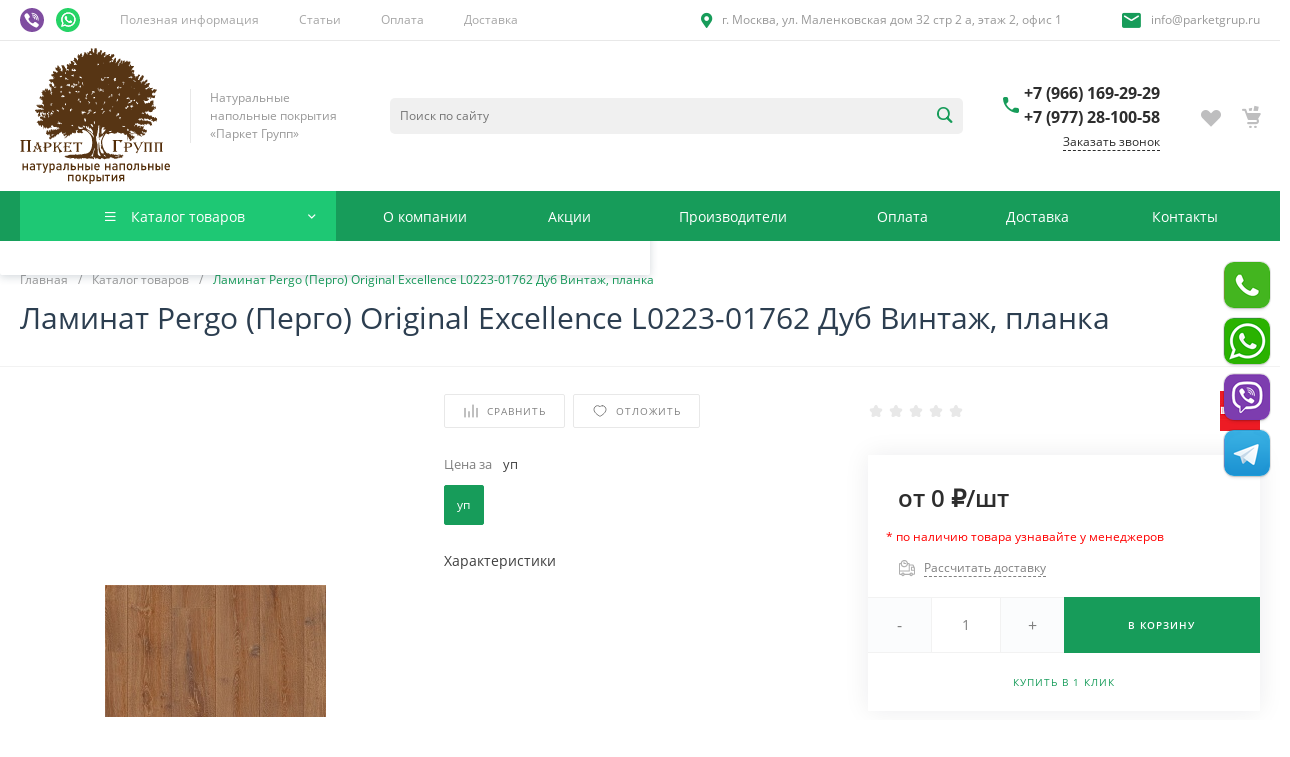

--- FILE ---
content_type: text/html; charset=UTF-8
request_url: https://www.parketgrup.ru/catalog/laminat/laminat-pergo-pergo-original-excellence-l0223-01762-dub-vintazh-planka/
body_size: 286507
content:
<!DOCTYPE html><html lang="ru"><head><meta name="yandex-verification" content="d4da76397c3fb655" /><title>Ламинат Pergo (Перго) Original Excellence L0223-01762 Дуб Винтаж, планка по выгодной цене за м2 в Москве</title><meta http-equiv="Content-Type" content="text/html; charset=UTF-8" /><meta name="description" content="Ламинат Pergo (Перго) Original Excellence L0223-01762 Дуб Винтаж, планка в наличии и под заказ в каталоге компании Паркет Групп. Доступные цены, высокое качество, доставка по РФ. Для заказа звоните: +7 (977) 28-100-58" /><link href="/bitrix/js/ui/design-tokens/dist/ui.design-tokens.min.css?174567617823463" rel="stylesheet" /><link href="/bitrix/js/ui/fonts/opensans/ui.font.opensans.min.css?17456761802320" rel="stylesheet" /><link href="/bitrix/js/main/popup/dist/main.popup.bundle.min.css?176235795928056" rel="stylesheet" /><link href="/bitrix/css/main/bootstrap.min.css?1745676131121326" rel="stylesheet" /><link href="/bitrix/css/main/themes/blue/style.min.css?1745676131331" rel="stylesheet" /><link href="/bitrix/css/arturgolubev.cookiealert/style.min.css?17491178734897" rel="stylesheet" /><link href="/bitrix/cache/css/s1/universe_s1/page_c06c476a8f19ae417393d7ef28735857/page_c06c476a8f19ae417393d7ef28735857_v1.css?1769408086156810" rel="stylesheet" /><link href="/bitrix/cache/css/s1/universe_s1/template_af8aa236f0702f3f283000dab9639daf/template_af8aa236f0702f3f283000dab9639daf_v1.css?1769408084739308" data-template-style="true" rel="stylesheet" /><script>if(!window.BX)window.BX={};if(!window.BX.message)window.BX.message=function(mess){if(typeof mess==='object'){for(let i in mess) {BX.message[i]=mess[i];} return true;}};</script><script>(window.BX||top.BX).message({"JS_CORE_LOADING":"Загрузка...","JS_CORE_NO_DATA":"- Нет данных -","JS_CORE_WINDOW_CLOSE":"Закрыть","JS_CORE_WINDOW_EXPAND":"Развернуть","JS_CORE_WINDOW_NARROW":"Свернуть в окно","JS_CORE_WINDOW_SAVE":"Сохранить","JS_CORE_WINDOW_CANCEL":"Отменить","JS_CORE_WINDOW_CONTINUE":"Продолжить","JS_CORE_H":"ч","JS_CORE_M":"м","JS_CORE_S":"с","JSADM_AI_HIDE_EXTRA":"Скрыть лишние","JSADM_AI_ALL_NOTIF":"Показать все","JSADM_AUTH_REQ":"Требуется авторизация!","JS_CORE_WINDOW_AUTH":"Войти","JS_CORE_IMAGE_FULL":"Полный размер"});</script><script src="/bitrix/js/main/core/core.min.js?1762358019229643"></script><script>BX.Runtime.registerExtension({"name":"main.core","namespace":"BX","loaded":true});</script><script>BX.setJSList(["\/bitrix\/js\/main\/core\/core_ajax.js","\/bitrix\/js\/main\/core\/core_promise.js","\/bitrix\/js\/main\/polyfill\/promise\/js\/promise.js","\/bitrix\/js\/main\/loadext\/loadext.js","\/bitrix\/js\/main\/loadext\/extension.js","\/bitrix\/js\/main\/polyfill\/promise\/js\/promise.js","\/bitrix\/js\/main\/polyfill\/find\/js\/find.js","\/bitrix\/js\/main\/polyfill\/includes\/js\/includes.js","\/bitrix\/js\/main\/polyfill\/matches\/js\/matches.js","\/bitrix\/js\/ui\/polyfill\/closest\/js\/closest.js","\/bitrix\/js\/main\/polyfill\/fill\/main.polyfill.fill.js","\/bitrix\/js\/main\/polyfill\/find\/js\/find.js","\/bitrix\/js\/main\/polyfill\/matches\/js\/matches.js","\/bitrix\/js\/main\/polyfill\/core\/dist\/polyfill.bundle.js","\/bitrix\/js\/main\/core\/core.js","\/bitrix\/js\/main\/polyfill\/intersectionobserver\/js\/intersectionobserver.js","\/bitrix\/js\/main\/lazyload\/dist\/lazyload.bundle.js","\/bitrix\/js\/main\/polyfill\/core\/dist\/polyfill.bundle.js","\/bitrix\/js\/main\/parambag\/dist\/parambag.bundle.js"]);</script><script>BX.Runtime.registerExtension({"name":"ui.dexie","namespace":"BX.DexieExport","loaded":true});</script><script>BX.Runtime.registerExtension({"name":"ls","namespace":"window","loaded":true});</script><script>BX.Runtime.registerExtension({"name":"fx","namespace":"window","loaded":true});</script><script>BX.Runtime.registerExtension({"name":"fc","namespace":"window","loaded":true});</script><script>BX.Runtime.registerExtension({"name":"pull.protobuf","namespace":"BX","loaded":true});</script><script>BX.Runtime.registerExtension({"name":"rest.client","namespace":"window","loaded":true});</script><script>(window.BX||top.BX).message({"pull_server_enabled":"N","pull_config_timestamp":0,"shared_worker_allowed":"Y","pull_guest_mode":"N","pull_guest_user_id":0,"pull_worker_mtime":1745748990});(window.BX||top.BX).message({"PULL_OLD_REVISION":"Для продолжения корректной работы с сайтом необходимо перезагрузить страницу."});</script><script>BX.Runtime.registerExtension({"name":"pull.client","namespace":"BX","loaded":true});</script><script>BX.Runtime.registerExtension({"name":"pull","namespace":"window","loaded":true});</script><script>BX.Runtime.registerExtension({"name":"ui.design-tokens","namespace":"window","loaded":true});</script><script>BX.Runtime.registerExtension({"name":"ui.fonts.opensans","namespace":"window","loaded":true});</script><script>BX.Runtime.registerExtension({"name":"main.popup","namespace":"BX.Main","loaded":true});</script><script>BX.Runtime.registerExtension({"name":"popup","namespace":"window","loaded":true});</script><style>@font-face {font-family: 'Open Sans';font-weight: 300;font-style: normal;src: url('/upload/intec/constructor/fonts/cb6/gm8r2ju3d1xk6uox5nv937tu64v85s0m.eot#iefix');src: url('/upload/intec/constructor/fonts/cb6/gm8r2ju3d1xk6uox5nv937tu64v85s0m.eot#iefix') format('embedded-opentype'), url('/upload/intec/constructor/fonts/0ba/rnmuywf45t26x32umga6efker4l9onsx.woff') format('woff'), url('/upload/intec/constructor/fonts/597/hksrfskukgk19vi00ar8wkroun2gfm9o.ttf') format('truetype'); }@font-face {font-family: 'Open Sans';font-weight: 300;font-style: italic;src: url('/upload/intec/constructor/fonts/0b6/qghf764e2maixaq2a0vryqitb8oxcaqw.eot#iefix');src: url('/upload/intec/constructor/fonts/0b6/qghf764e2maixaq2a0vryqitb8oxcaqw.eot#iefix') format('embedded-opentype'), url('/upload/intec/constructor/fonts/1d8/h2qfzt5ysnx9hf8bs5trizsd1wfbpbkb.woff') format('woff'), url('/upload/intec/constructor/fonts/210/k8nshxcuzifo07915c95q4fu4s4a1kjg.ttf') format('truetype'); }@font-face {font-family: 'Open Sans';font-weight: 400;font-style: normal;src: url('/upload/intec/constructor/fonts/f91/tvjb6zuk7hy33nh3ttb20gv6670hv43n.eot#iefix');src: url('/upload/intec/constructor/fonts/f91/tvjb6zuk7hy33nh3ttb20gv6670hv43n.eot#iefix') format('embedded-opentype'), url('/upload/intec/constructor/fonts/425/yrv7eu9ifwewthjpp7d3tlboxw379ckc.woff') format('woff'), url('/upload/intec/constructor/fonts/176/awvk3t4x4jf9t1dgp0b00e65sshq9in8.ttf') format('truetype'); }@font-face {font-family: 'Open Sans';font-weight: 400;font-style: italic;src: url('/upload/intec/constructor/fonts/a05/onsdo1ng264v77lak8csaab1klil05ib.eot#iefix');src: url('/upload/intec/constructor/fonts/a05/onsdo1ng264v77lak8csaab1klil05ib.eot#iefix') format('embedded-opentype'), url('/upload/intec/constructor/fonts/c08/v8p5a2okilxpdb2aub32n06caemwap54.woff') format('woff'), url('/upload/intec/constructor/fonts/5a5/vjdtgh5w81o0c5737w7rob85m751vyyi.ttf') format('truetype'); }@font-face {font-family: 'Open Sans';font-weight: 600;font-style: normal;src: url('/upload/intec/constructor/fonts/0af/r4ziur3vuaoahzjp746ejl0gmxw3wvzr.eot#iefix');src: url('/upload/intec/constructor/fonts/0af/r4ziur3vuaoahzjp746ejl0gmxw3wvzr.eot#iefix') format('embedded-opentype'), url('/upload/intec/constructor/fonts/d9e/csd6438z3pxi2l2a8s35zln2cu81reqi.woff') format('woff'), url('/upload/intec/constructor/fonts/2d2/wbutqehc8bk0dp9z6uhy5z85ns1sy0lj.ttf') format('truetype'); }@font-face {font-family: 'Open Sans';font-weight: 600;font-style: italic;src: url('/upload/intec/constructor/fonts/dbf/sz0q5qd2515yypreagh696uxr255546n.eot#iefix');src: url('/upload/intec/constructor/fonts/dbf/sz0q5qd2515yypreagh696uxr255546n.eot#iefix') format('embedded-opentype'), url('/upload/intec/constructor/fonts/e6f/420faook0y6zqb5382it9wl35t3095my.woff') format('woff'), url('/upload/intec/constructor/fonts/9d2/xh63rr4s4aym0lxqpll471yv39xqd5br.ttf') format('truetype'); }@font-face {font-family: 'Open Sans';font-weight: 700;font-style: normal;src: url('/upload/intec/constructor/fonts/544/ijwc051c2d919z21soiwybxz3kmk0o4m.eot#iefix');src: url('/upload/intec/constructor/fonts/544/ijwc051c2d919z21soiwybxz3kmk0o4m.eot#iefix') format('embedded-opentype'), url('/upload/intec/constructor/fonts/0c1/f2lb8ehytt7dm9esd10y2mnh3onr43nr.woff') format('woff'), url('/upload/intec/constructor/fonts/233/3hxaddf6nujz1l5tbh3y1y2xejxcrhx2.ttf') format('truetype'); }@font-face {font-family: 'Open Sans';font-weight: 700;font-style: italic;src: url('/upload/intec/constructor/fonts/a17/jmlzw2ksu8apo2xgknl25vuvugcejpeq.eot#iefix');src: url('/upload/intec/constructor/fonts/a17/jmlzw2ksu8apo2xgknl25vuvugcejpeq.eot#iefix') format('embedded-opentype'), url('/upload/intec/constructor/fonts/ebd/zttwbvc7t24tzvzxe102r6eim3udd5ey.woff') format('woff'), url('/upload/intec/constructor/fonts/269/7l3x0mkjyv3ttzu3flt2lps750mcgvnd.ttf') format('truetype'); }</style><style>.intec-cl-text {
color: #179c5a !important; }
.intec-cl-text-active:active {
color: #179c5a !important; }
.intec-cl-text-active.active {
color: #179c5a !important; }
.intec-cl-text-focus:focus {
color: #179c5a !important; }
.intec-cl-text-hover:hover {
color: #179c5a !important; }
.intec-cl-background {
background-color: #179c5a !important;
fill: #179c5a !important; }
.intec-cl-background-active:active {
background-color: #179c5a !important;
fill: #179c5a !important; }
.intec-cl-background-focus:focus {
background-color: #179c5a !important;
fill: #179c5a !important; }
.intec-cl-background-hover:hover {
background-color: #179c5a !important;
fill: #179c5a !important; }
.intec-cl-background-dark {
background-color: #107040 !important;
fill: #107040 !important; }
.intec-cl-background-dark-active:active {
background-color: #107040 !important;
fill: #107040 !important; }
.intec-cl-background-dark-focus:focus {
background-color: #107040 !important;
fill: #107040 !important; }
.intec-cl-background-dark-hover:hover {
background-color: #107040 !important;
fill: #107040 !important; }
.intec-cl-background-light {
background-color: #1ec874 !important;
fill: #1ec874 !important; }
.intec-cl-background-light-active:active {
background-color: #1ec874 !important;
fill: #1ec874 !important; }
.intec-cl-background-light-focus:focus {
background-color: #1ec874 !important;
fill: #1ec874 !important; }
.intec-cl-background-light-hover:hover {
background-color: #1ec874 !important;
fill: #1ec874 !important; }
.intec-cl-background-light-40 {
background-color: #90efc0 !important;
fill: #90efc0 !important; }
.intec-cl-background-light-40-active:active {
background-color: #90efc0 !important;
fill: #90efc0 !important; }
.intec-cl-background-light-40-focus:focus {
background-color: #90efc0 !important;
fill: #90efc0 !important; }
.intec-cl-background-light-40-hover:hover {
background-color: #90efc0 !important;
fill: #90efc0 !important; }
.intec-cl-border {
border-color: #179c5a !important; }
.intec-cl-border-light {
border-color: #1ec874 !important; }
.intec-cl-border-active:active {
border-color: #179c5a !important; }
.intec-cl-border-focus:focus {
border-color: #179c5a !important; }
.intec-cl-border-hover:hover {
border-color: #179c5a !important; }
.intec-cl-border-light-hover:hover {
border-color: #1ec874 !important; }
.intec-cl-text-light {
color: #1ec874 !important; }
.intec-cl-text-light-active:active {
color: #1ec874 !important; }
.intec-cl-text-light-focus:focus {
color: #1ec874 !important; }
.intec-cl-text-light-hover:hover {
color: #1ec874 !important; }
.intec-cl-text-dark {
color: #107040 !important; }
.intec-cl-text-dark-active:active {
color: #107040 !important; }
.intec-cl-text-dark-focus:focus {
color: #107040 !important; }
.intec-cl-text-dark-hover:hover {
color: #107040 !important; }
.intec-cl-background-light {
background-color: #1ec874 !important;
fill: #1ec874 !important; }
.intec-cl-background-light-active:active {
background-color: #1ec874 !important; }
.intec-cl-background-light-focus:focus {
background-color: #1ec874 !important; }
.intec-cl-background-light-hover:hover {
background-color: #1ec874 !important; }
.intec-cl-svg svg {
fill: #179c5a !important;
stroke: #179c5a !important; }
.intec-cl-svg-path-fill svg path {
fill: #179c5a !important; }
.intec-cl-svg-path-fill-hover:hover svg path {
fill: #179c5a !important; }
.intec-cl-svg-rect-fill-hover:hover svg rect {
fill: #179c5a !important; }
.intec-cl-svg-path-stroke svg path, .intec-cl-svg-rect-stroke svg rect {
stroke: #179c5a !important; }
.intec-cl-svg-path-stroke-hover:hover svg path {
stroke: #179c5a !important; }
.intec-content {
max-width: 1740px; }
.intec-content .intec-content.intec-content-primary {
max-width: 1740px; }
html {
font-size: 16px;
font-family: "Open Sans", sans-serif; }
.intec-template .intec-template-part.intec-template-part-title, .intec-template .widget .widget-header .widget-title {
font-size: 32px; }
@media (max-width: 768px) {
.intec-template .intec-template-part.intec-template-part-title, .intec-template .widget .widget-header .widget-title {
font-size: 20px; } }
.intec-image-effect {
opacity: 1;
-webkit-transition: opacity 350ms ease-in-out;
-moz-transition: opacity 350ms ease-in-out;
-ms-transition: opacity 350ms ease-in-out;
-o-transition: opacity 350ms ease-in-out;
transition: opacity 350ms ease-in-out; }
.intec-image-effect:hover {
opacity: 0.5; }
.intec-ui.intec-ui-control-alert.intec-ui-scheme-current {
color: #179c5a;
background-color: #edfcf5;
border-color: #dbfaeb; }
.intec-ui.intec-ui-control-button.intec-ui-scheme-current {
border-color: #179c5a;
background-color: #179c5a;
color: #fff; }
.intec-ui.intec-ui-control-button.intec-ui-scheme-current.intec-ui-mod-transparent {
background-color: transparent;
color: #179c5a; }
.intec-ui.intec-ui-control-button.intec-ui-scheme-current:hover, .intec-ui.intec-ui-control-button.intec-ui-scheme-current.intec-ui-state-hover, .intec-ui.intec-ui-control-button.intec-ui-scheme-current[data-ui-state="hover"] {
border-color: #1ec874;
background-color: #1ec874;
color: #fff; }
.intec-ui.intec-ui-control-button.intec-ui-scheme-current:focus, .intec-ui.intec-ui-control-button.intec-ui-scheme-current.intec-ui-state-focus, .intec-ui.intec-ui-control-button.intec-ui-scheme-current[data-ui-state="focus"] {
border-color: #1ec874;
background-color: #1ec874;
color: #fff; }
.intec-ui.intec-ui-control-button.intec-ui-scheme-current:active, .intec-ui.intec-ui-control-button.intec-ui-scheme-current.intec-ui-state-active, .intec-ui.intec-ui-control-button.intec-ui-scheme-current[data-ui-state="active"] {
border-color: #107040;
background-color: #107040;
color: #fff; }
.intec-ui.intec-ui-control-button.intec-ui-scheme-current:disabled, .intec-ui.intec-ui-control-button.intec-ui-scheme-current.intec-ui-state-disabled, .intec-ui.intec-ui-control-button.intec-ui-scheme-current[data-ui-state="disabled"] {
border-color: #0a4327;
background-color: #0a4327;
color: #fff; }
.intec-ui.intec-ui-control-button.intec-ui-scheme-current.intec-ui-mod-link {
color: #5f5f5f;
border-color: transparent;
background-color: transparent; }
.intec-ui.intec-ui-control-button.intec-ui-scheme-current.intec-ui-mod-link:hover, .intec-ui.intec-ui-control-button.intec-ui-scheme-current.intec-ui-mod-link.intec-ui-state-hover, .intec-ui.intec-ui-control-button.intec-ui-scheme-current.intec-ui-mod-link[data-ui-state="hover"] {
color: #1ec874; }
.intec-ui.intec-ui-control-button.intec-ui-scheme-current.intec-ui-mod-link:focus, .intec-ui.intec-ui-control-button.intec-ui-scheme-current.intec-ui-mod-link.intec-ui-state-focus, .intec-ui.intec-ui-control-button.intec-ui-scheme-current.intec-ui-mod-link[data-ui-state="focus"] {
color: #1ec874; }
.intec-ui.intec-ui-control-button.intec-ui-scheme-current.intec-ui-mod-link:active, .intec-ui.intec-ui-control-button.intec-ui-scheme-current.intec-ui-mod-link.intec-ui-state-active, .intec-ui.intec-ui-control-button.intec-ui-scheme-current.intec-ui-mod-link[data-ui-state="active"] {
color: #107040; }
.intec-ui.intec-ui-control-button.intec-ui-scheme-current.intec-ui-mod-link:disabled, .intec-ui.intec-ui-control-button.intec-ui-scheme-current.intec-ui-mod-link.intec-ui-state-disabled, .intec-ui.intec-ui-control-button.intec-ui-scheme-current.intec-ui-mod-link[data-ui-state="disabled"] {
color: #9f9f9f; }
.intec-ui.intec-ui-control-checkbox.intec-ui-scheme-current.intec-ui-scheme-current .intec-ui-part-selector:before, .intec-ui.intec-ui-control-radiobox.intec-ui-scheme-current.intec-ui-scheme-current .intec-ui-part-selector:before {
background-color: #fff;
color: #fff; }
.intec-ui.intec-ui-control-checkbox.intec-ui-scheme-current.intec-ui-scheme-current input:checked + .intec-ui-part-selector, .intec-ui.intec-ui-control-radiobox.intec-ui-scheme-current.intec-ui-scheme-current input:checked + .intec-ui-part-selector, .intec-ui.intec-ui-control-checkbox.intec-ui-scheme-current.intec-ui-scheme-current.intec-ui-state-checked .intec-ui-part-selector, .intec-ui.intec-ui-control-radiobox.intec-ui-scheme-current.intec-ui-scheme-current.intec-ui-state-checked .intec-ui-part-selector, .intec-ui.intec-ui-control-checkbox.intec-ui-scheme-current.intec-ui-scheme-current[data-ui-state="checked"] .intec-ui-part-selector, .intec-ui.intec-ui-control-radiobox.intec-ui-scheme-current.intec-ui-scheme-current[data-ui-state="checked"] .intec-ui-part-selector {
border-color: #179c5a;
background-color: #179c5a; }
.intec-ui.intec-ui-control-checkbox.intec-ui-scheme-current.intec-ui-scheme-current input:checked + .intec-ui-part-selector:before, .intec-ui.intec-ui-control-radiobox.intec-ui-scheme-current.intec-ui-scheme-current input:checked + .intec-ui-part-selector:before, .intec-ui.intec-ui-control-checkbox.intec-ui-scheme-current.intec-ui-scheme-current.intec-ui-state-checked .intec-ui-part-selector:before, .intec-ui.intec-ui-control-radiobox.intec-ui-scheme-current.intec-ui-scheme-current.intec-ui-state-checked .intec-ui-part-selector:before, .intec-ui.intec-ui-control-checkbox.intec-ui-scheme-current.intec-ui-scheme-current[data-ui-state="checked"] .intec-ui-part-selector:before, .intec-ui.intec-ui-control-radiobox.intec-ui-scheme-current.intec-ui-scheme-current[data-ui-state="checked"] .intec-ui-part-selector:before {
background-color: #fff;
color: #fff; }
.intec-ui.intec-ui-control-checkbox.intec-ui-scheme-current.intec-ui-scheme-current:hover .intec-ui-part-selector, .intec-ui.intec-ui-control-radiobox.intec-ui-scheme-current.intec-ui-scheme-current:hover .intec-ui-part-selector, .intec-ui.intec-ui-control-checkbox.intec-ui-scheme-current.intec-ui-scheme-current.intec-ui-state-hover .intec-ui-part-selector, .intec-ui.intec-ui-control-radiobox.intec-ui-scheme-current.intec-ui-scheme-current.intec-ui-state-hover .intec-ui-part-selector, .intec-ui.intec-ui-control-checkbox.intec-ui-scheme-current.intec-ui-scheme-current[data-ui-state="hover"] .intec-ui-part-selector, .intec-ui.intec-ui-control-radiobox.intec-ui-scheme-current.intec-ui-scheme-current[data-ui-state="hover"] .intec-ui-part-selector {
border-color: #1ec874;
background-color: #f6f6f6; }
.intec-ui.intec-ui-control-checkbox.intec-ui-scheme-current.intec-ui-scheme-current:hover .intec-ui-part-selector:before, .intec-ui.intec-ui-control-radiobox.intec-ui-scheme-current.intec-ui-scheme-current:hover .intec-ui-part-selector:before, .intec-ui.intec-ui-control-checkbox.intec-ui-scheme-current.intec-ui-scheme-current.intec-ui-state-hover .intec-ui-part-selector:before, .intec-ui.intec-ui-control-radiobox.intec-ui-scheme-current.intec-ui-scheme-current.intec-ui-state-hover .intec-ui-part-selector:before, .intec-ui.intec-ui-control-checkbox.intec-ui-scheme-current.intec-ui-scheme-current[data-ui-state="hover"] .intec-ui-part-selector:before, .intec-ui.intec-ui-control-radiobox.intec-ui-scheme-current.intec-ui-scheme-current[data-ui-state="hover"] .intec-ui-part-selector:before {
background-color: #fff;
color: #fff; }
.intec-ui.intec-ui-control-checkbox.intec-ui-scheme-current.intec-ui-scheme-current input:focus:not(:checked) + .intec-ui-part-selector, .intec-ui.intec-ui-control-radiobox.intec-ui-scheme-current.intec-ui-scheme-current input:focus:not(:checked) + .intec-ui-part-selector, .intec-ui.intec-ui-control-checkbox.intec-ui-scheme-current.intec-ui-scheme-current.intec-ui-state-focus .intec-ui-part-selector, .intec-ui.intec-ui-control-radiobox.intec-ui-scheme-current.intec-ui-scheme-current.intec-ui-state-focus .intec-ui-part-selector, .intec-ui.intec-ui-control-checkbox.intec-ui-scheme-current.intec-ui-scheme-current[data-ui-state="focus"] .intec-ui-part-selector, .intec-ui.intec-ui-control-radiobox.intec-ui-scheme-current.intec-ui-scheme-current[data-ui-state="focus"] .intec-ui-part-selector {
border-color: #1ec874;
background-color: #f6f6f6; }
.intec-ui.intec-ui-control-checkbox.intec-ui-scheme-current.intec-ui-scheme-current input:focus:not(:checked) + .intec-ui-part-selector:before, .intec-ui.intec-ui-control-radiobox.intec-ui-scheme-current.intec-ui-scheme-current input:focus:not(:checked) + .intec-ui-part-selector:before, .intec-ui.intec-ui-control-checkbox.intec-ui-scheme-current.intec-ui-scheme-current.intec-ui-state-focus .intec-ui-part-selector:before, .intec-ui.intec-ui-control-radiobox.intec-ui-scheme-current.intec-ui-scheme-current.intec-ui-state-focus .intec-ui-part-selector:before, .intec-ui.intec-ui-control-checkbox.intec-ui-scheme-current.intec-ui-scheme-current[data-ui-state="focus"] .intec-ui-part-selector:before, .intec-ui.intec-ui-control-radiobox.intec-ui-scheme-current.intec-ui-scheme-current[data-ui-state="focus"] .intec-ui-part-selector:before {
background-color: #fff;
color: #fff; }
.intec-ui.intec-ui-control-checkbox.intec-ui-scheme-current.intec-ui-scheme-current:active .intec-ui-part-selector, .intec-ui.intec-ui-control-radiobox.intec-ui-scheme-current.intec-ui-scheme-current:active .intec-ui-part-selector, .intec-ui.intec-ui-control-checkbox.intec-ui-scheme-current.intec-ui-scheme-current.intec-ui-state-active .intec-ui-part-selector, .intec-ui.intec-ui-control-radiobox.intec-ui-scheme-current.intec-ui-scheme-current.intec-ui-state-active .intec-ui-part-selector, .intec-ui.intec-ui-control-checkbox.intec-ui-scheme-current.intec-ui-scheme-current[data-ui-state="active"] .intec-ui-part-selector, .intec-ui.intec-ui-control-radiobox.intec-ui-scheme-current.intec-ui-scheme-current[data-ui-state="active"] .intec-ui-part-selector {
border-color: #107040;
background-color: #107040; }
.intec-ui.intec-ui-control-checkbox.intec-ui-scheme-current.intec-ui-scheme-current:active .intec-ui-part-selector:before, .intec-ui.intec-ui-control-radiobox.intec-ui-scheme-current.intec-ui-scheme-current:active .intec-ui-part-selector:before, .intec-ui.intec-ui-control-checkbox.intec-ui-scheme-current.intec-ui-scheme-current.intec-ui-state-active .intec-ui-part-selector:before, .intec-ui.intec-ui-control-radiobox.intec-ui-scheme-current.intec-ui-scheme-current.intec-ui-state-active .intec-ui-part-selector:before, .intec-ui.intec-ui-control-checkbox.intec-ui-scheme-current.intec-ui-scheme-current[data-ui-state="active"] .intec-ui-part-selector:before, .intec-ui.intec-ui-control-radiobox.intec-ui-scheme-current.intec-ui-scheme-current[data-ui-state="active"] .intec-ui-part-selector:before {
background-color: #fff;
color: #fff; }
.intec-ui.intec-ui-control-switch.intec-ui-scheme-current.intec-ui-scheme-current input:checked + .intec-ui-part-selector, .intec-ui.intec-ui-control-switch.intec-ui-scheme-current.intec-ui-scheme-current.intec-ui-state-checked .intec-ui-part-selector, .intec-ui.intec-ui-control-switch.intec-ui-scheme-current.intec-ui-scheme-current[data-ui-state="checked"] .intec-ui-part-selector {
border-color: #179c5a;
background-color: #179c5a; }
.intec-ui.intec-ui-control-switch.intec-ui-scheme-current.intec-ui-scheme-current input:checked + .intec-ui-part-selector:before, .intec-ui.intec-ui-control-switch.intec-ui-scheme-current.intec-ui-scheme-current.intec-ui-state-checked .intec-ui-part-selector:before, .intec-ui.intec-ui-control-switch.intec-ui-scheme-current.intec-ui-scheme-current[data-ui-state="checked"] .intec-ui-part-selector:before {
background-color: #fff;
color: #fff; }
.intec-ui.intec-ui-control-switch.intec-ui-scheme-current.intec-ui-scheme-current:active .intec-ui-part-selector, .intec-ui.intec-ui-control-switch.intec-ui-scheme-current.intec-ui-scheme-current.intec-ui-state-active .intec-ui-part-selector, .intec-ui.intec-ui-control-switch.intec-ui-scheme-current.intec-ui-scheme-current[data-ui-state="active"] .intec-ui-part-selector {
border-color: #107040;
background-color: #107040; }
.intec-ui.intec-ui-control-switch.intec-ui-scheme-current.intec-ui-scheme-current:active .intec-ui-part-selector:before, .intec-ui.intec-ui-control-switch.intec-ui-scheme-current.intec-ui-scheme-current.intec-ui-state-active .intec-ui-part-selector:before, .intec-ui.intec-ui-control-switch.intec-ui-scheme-current.intec-ui-scheme-current[data-ui-state="active"] .intec-ui-part-selector:before {
background-color: #fff;
color: #fff; }
.intec-ui.intec-ui-control-numeric.intec-ui-scheme-current .intec-ui-part-increment:hover, .intec-ui.intec-ui-control-numeric.intec-ui-scheme-current .intec-ui-part-decrement:hover {
color: #179c5a !important; }
.intec-ui.intec-ui-control-tabs.intec-ui-scheme-current .intec-ui-part-tab:hover, .intec-ui.intec-ui-control-tabs.intec-ui-scheme-current .intec-ui-part-tab[data-active="true"] {
border-color: #179c5a; }
.intec-ui.intec-ui-control-tabs.intec-ui-view-1.intec-ui-scheme-current .intec-ui-part-tab[data-active="true"] {
color: #179c5a; }
.intec-ui.intec-ui-control-tabs.intec-ui-view-1.intec-ui-scheme-current .intec-ui-part-tab[data-active="true"] *:after {
background-color: #179c5a; }
.intec-ui.intec-ui-control-tabs.intec-ui-view-2.intec-ui-scheme-current .intec-ui-part-tab:hover, .intec-ui.intec-ui-control-tabs.intec-ui-view-2.intec-ui-scheme-current .intec-ui-part-tab[data-active="true"] {
background-color: #179c5a; }
.intec-ui.intec-ui-control-tabs.intec-ui-view-2.intec-ui-scheme-current .intec-ui-part-tab[data-active="true"] {
-webkit-box-shadow: 0 6px 18px rgba(23, 156, 90, 0.42);
-moz-box-shadow: 0 6px 18px rgba(23, 156, 90, 0.42);
box-shadow: 0 6px 18px rgba(23, 156, 90, 0.42); }
.intec-ui-markup-text, [data-ui-markup="text"] {
font-size: 16px; }
a, [data-ui-markup="a"], .intec-ui-markup-a {
color: #179c5a; }
a:hover, [data-ui-markup="a"]:hover, .intec-ui-markup-a:hover, a:focus, [data-ui-markup="a"]:focus, .intec-ui-markup-a:focus {
color: #1ec874; }
a:hover.intec-ui-mod-dashed, [data-ui-markup="a"]:hover.intec-ui-mod-dashed, .intec-ui-markup-a:hover.intec-ui-mod-dashed, a:focus.intec-ui-mod-dashed, [data-ui-markup="a"]:focus.intec-ui-mod-dashed, .intec-ui-markup-a:focus.intec-ui-mod-dashed, a:hover.intec-ui-mod-dotted, [data-ui-markup="a"]:hover.intec-ui-mod-dotted, .intec-ui-markup-a:hover.intec-ui-mod-dotted, a:focus.intec-ui-mod-dotted, [data-ui-markup="a"]:focus.intec-ui-mod-dotted, .intec-ui-markup-a:focus.intec-ui-mod-dotted {
border-color: #1ec874; }
a:active, [data-ui-markup="a"]:active, .intec-ui-markup-a:active {
color: #107040; }
a:active.intec-ui-mod-dashed, [data-ui-markup="a"]:active.intec-ui-mod-dashed, .intec-ui-markup-a:active.intec-ui-mod-dashed, a:active.intec-ui-mod-dotted, [data-ui-markup="a"]:active.intec-ui-mod-dotted, .intec-ui-markup-a:active.intec-ui-mod-dotted {
border-color: #107040; }
blockquote:before, [data-ui-markup="blockquote"]:before, .intec-ui-markup-blockquote:before {
background-color: #179c5a; }
ul > li:before, [data-ui-markup="ul"] > [data-ui-markup="li"]:before, .intec-ui-markup-ul > .intec-ui-markup-li:before {
color: #179c5a; }
ol > li:before, [data-ui-markup="ol"] > [data-ui-markup="li"]:before, .intec-ui-markup-ol > .intec-ui-markup-li:before {
color: #179c5a; }</style><style>.ns-bitrix.c-menu.c-menu-horizontal-1 .menu-item.menu-item-default .menu-submenu .menu-submenu-item:hover > .menu-submenu-item-text, .ns-bitrix.c-menu.c-menu-horizontal-2 .menu-item .menu-submenu .menu-submenu-item:hover > .menu-submenu-item-text, .c-header.c-header-template-1 .widget-view.widget-view-desktop .widget-view-desktop-1 .widget-container-menu .ns-bitrix.c-menu.c-menu-horizontal-1 .menu-item:hover .menu-item-text-wrapper, .c-header.c-header-template-1 .widget-view.widget-view-desktop .widget-view-desktop-1 .widget-container-menu .ns-bitrix.c-menu.c-menu-horizontal-1 .menu-item.menu-item-active .menu-item-text-wrapper, .c-header.c-header-template-1 .widget-view.widget-view-desktop .widget-view-desktop-7 .widget-menu .ns-bitrix.c-menu.c-menu-horizontal-1 .menu-item:hover .menu-item-text-wrapper, .c-header.c-header-template-1 .widget-view.widget-view-desktop .widget-view-desktop-7 .widget-menu .ns-bitrix.c-menu.c-menu-horizontal-1 .menu-item.menu-item-active .menu-item-text-wrapper, .c-header.c-header-template-1 .widget-view.widget-view-desktop .widget-view-desktop-9 .widget-container-menu .ns-bitrix.c-menu.c-menu-horizontal-1 .menu-item:hover .menu-item-text-wrapper, .c-header.c-header-template-1 .widget-view.widget-view-desktop .widget-view-desktop-9 .widget-container-menu .ns-bitrix.c-menu.c-menu-horizontal-1 .menu-item.menu-item-active .menu-item-text-wrapper, .c-header.c-header-template-1 .widget-view.widget-view-fixed .widget-menu .ns-bitrix.c-menu.c-menu-horizontal-1 .menu-wrapper .menu-item:hover .menu-item-text-wrapper, .c-header.c-header-template-1 .widget-view.widget-view-fixed .widget-menu .ns-bitrix.c-menu.c-menu-horizontal-1 .menu-wrapper .menu-item.menu-item-active .menu-item-text-wrapper {
color: #179c5a !important; }
.ns-bitrix.c-catalog-section.c-catalog-section-catalog-list-1 .catalog-section-item-purchase-button.catalog-section-item-purchase-button-add[data-basket-state="processing"], .ns-bitrix.c-catalog-section.c-catalog-section-catalog-text-1 .catalog-section-item-purchase-button.catalog-section-item-purchase-button-add[data-basket-state="processing"], .ns-bitrix.c-catalog-element.c-catalog-element-catalog-default-1 .catalog-element-property:before, .ns-bitrix.c-sale-order-ajax.c-sale-order-ajax-simple-1 .radio-inline:hover label:before, .ns-bitrix.c-sale-order-ajax.c-sale-order-ajax-simple-1 .radio-inline.radio-inline-checked label:before, .ns-bitrix.c-sale-order-ajax.c-sale-order-ajax-simple-1 .bx-soa-pp-item-container .bx-soa-pp-company:hover .bx-soa-pp-company-graf-container, .ns-bitrix.c-sale-order-ajax.c-sale-order-ajax-simple-1 .bx-soa-pp-item-container .bx-soa-pp-company.bx-selected .bx-soa-pp-company-graf-container, .ns-intec-universe.c-tags-list.c-tags-list-default .tags-list-item input[type=checkbox]:checked + .tags-list-item-button, .ns-intec-universe.c-tags-list.c-tags-list-default .tags-list-item-button:hover {
background: #179c5a !important; }
.ns-bitrix.c-sale-order-ajax.c-sale-order-ajax-simple-1 .bx-sls .quick-location-tag, .ns-bitrix.c-sale-order-ajax.c-sale-order-ajax-simple-1 .bx-slst .quick-location-tag {
border: 1px solid;
background: #fff;
color: #179c5a; }
.ns-bitrix.c-sale-order-ajax.c-sale-order-ajax-simple-1 .bx-sls .quick-location-tag:hover, .ns-bitrix.c-sale-order-ajax.c-sale-order-ajax-simple-1 .bx-slst .quick-location-tag:hover, .ns-bitrix.c-sale-order-ajax.c-sale-order-ajax-simple-1 .bx-sls .quick-location-tag:focus, .ns-bitrix.c-sale-order-ajax.c-sale-order-ajax-simple-1 .bx-slst .quick-location-tag:focus, .ns-bitrix.c-sale-order-ajax.c-sale-order-ajax-simple-1 .bx-sls .quick-location-tag:active, .ns-bitrix.c-sale-order-ajax.c-sale-order-ajax-simple-1 .bx-slst .quick-location-tag:active {
border: 1px solid #179c5a;
background: #179c5a;
color: #fff; }
.ns-bitrix.c-catalog-element.c-catalog-element-catalog-default-1 .catalog-element-gallery-preview[data-active=true], .ns-bitrix.c-catalog-element.c-catalog-element-catalog-default-1 .catalog-element-tab a:hover, .ns-bitrix.c-catalog-element.c-catalog-element-catalog-default-1 .catalog-element-tab[data-active=true] a, .ns-bitrix.c-catalog-element.c-catalog-element-catalog-default-1 .catalog-element-tab a:focus, .ns-bitrix.c-catalog-element.c-catalog-element-catalog-default-1 .catalog-element-tab a:active, .ns-bitrix.c-catalog-element.c-catalog-element-catalog-default-1 .catalog-element-tab.active a, .ns-bitrix.c-catalog-element.c-catalog-element-catalog-default-2 .catalog-element-tab a:hover, .ns-bitrix.c-catalog-element.c-catalog-element-catalog-default-2 .catalog-element-tab a:focus, .ns-bitrix.c-catalog-element.c-catalog-element-catalog-default-2 .catalog-element-tab a:active, .ns-bitrix.c-catalog-element.c-catalog-element-catalog-default-2 .catalog-element-tab.active a, .ns-bitrix.c-sale-order-ajax.c-sale-order-ajax-simple-1 .radio-inline:hover label:before, .ns-bitrix.c-sale-order-ajax.c-sale-order-ajax-simple-1 .radio-inline.radio-inline-checked label:before, .ns-bitrix.c-sale-order-ajax.c-sale-order-ajax-simple-1 .bx-soa-pp-item-container .bx-soa-pp-company:hover .bx-soa-pp-company-graf-container, .ns-bitrix.c-sale-order-ajax.c-sale-order-ajax-simple-1 .bx-soa-pp-item-container .bx-soa-pp-company.bx-selected .bx-soa-pp-company-graf-container, .c-smart-filter.c-smart-filter-horizontal-2 [data-property-type=checkbox-picture] .smart-filter-property-value input:checked + .smart-filter-property-value-picture-wrap, .c-smart-filter.c-smart-filter-horizontal-2 [data-property-type=checkbox-text-picture] .smart-filter-property-value input:checked + .smart-filter-property-value-picture-wrap {
border-color: #179c5a !important; }
.ns-bitrix.c-catalog-section.c-catalog-section-catalog-tile-1 .catalog-section-item-purchase-button.catalog-section-item-purchase-button-add[data-basket-state="processing"] {
background: #1ec874 !important; }
/** Old **/
.sale-icons a.sale-icons-item:hover .sale-icons-icon, .sale-icons a.sale-icons-item.hover .sale-icons-icon, .sale-icons a.sale-icons-item:active .sale-icons-icon, .sale-icons a.sale-icons-item.active .sale-icons-icon, .intec-sections-tile > div:hover .intec-section-name, .menu.menu-horizontal .menu-item.menu-item-default .menu-submenu .menu-submenu-item:hover > .menu-submenu-item-text, .widget-catalog-categories .widget-catalog-categories-tabs .widget-catalog-categories-tab a:hover, .widget-catalog-categories .widget-catalog-categories-tabs .widget-catalog-categories-tab.active a, .c-widget.c-widget-products-1 .widget-tab:hover .widget-tab-text, .c-widget.c-widget-products-1 .widget-tab.active .widget-tab-text, .widget-catalog-categories .widget-catalog-categories-desktop .widget-catalog-categories-navigation .widget-catalog-categories-navigation-next:hover, .widget-catalog-categories .widget-catalog-categories-desktop .widget-catalog-categories-navigation .widget-catalog-categories-navigation-previous:hover, .widget-reviews .widget-reviews-view.widget-reviews-view-slider .widget-reviews-navigation .widget-reviews-navigation-next:hover, .widget-reviews .widget-reviews-view.widget-reviews-view-slider .widget-reviews-navigation .widget-reviews-navigation-previous:hover, .widget-news .widget-news-view.widget-news-view-extend .widget-news-navigation .widget-news-navigation-next:hover, .widget-news .widget-news-view.widget-news-view-extend .widget-news-navigation .widget-news-navigation-previous:hover, .footer-menu a.child-link.active, .bx-filter .bx-filter-popup-result a, .intec-sections-list .intec-section-name:hover, .intec-sections-list .intec-subsection:hover, .intec-sections-list .intec-subsection:hover span, .intec-catalog-section-tile .price-block .element-buys, .intec-catalog-section .element-properties li, .intec-item-detail .show-all-characteristics, .contacts .contacts-offices .contacts-office .contacts-information-section.contacts-contacts .contacts-email a:hover .active.widget-reviews .widget-reviews-mobile .widget-reviews-view.widget-reviews-view-blocks-2 .widget-reviews-item .widget-reviews-item-header .widget-reviews-item-name, .bx_compare .table_compare table tr td a, .news-list-filter .news-list-filter-button.news-list-filter-button-active, .news-list-filter .news-list-filter-button:hover, .bx_ordercart .bx_ordercart_order_table_container tbody td.control .delay-item:hover, .bx_ordercart .bx_ordercart_order_table_container tbody td.control .to-cart-item:hover, .bx-soa-editstep, .bx-soa-item-title a, .subscribe-block .email-block-subscribe .subscribe-info:before, .widget-reviews .widget-reviews-mobile .widget-reviews-view.widget-reviews-view-blocks-2 .widget-reviews-item .widget-reviews-item-header .widget-reviews-item-name, .intec-certificates.desktop-template.template-tiles .intec-certificates_item:hover .intec-certificates_name, .intec-sections-tile-1 > div:hover .intec-section-name, .intec-certificates.desktop-template.template-tiles .intec-certificates_item:hover .intec-certificates_name, .header .header-desktop .header-content .header-content-menu .menu.menu-horizontal .menu-wrapper .menu-item:hover .menu-item-text .menu-item-text-wrapper, .header .header-desktop .header-content .header-content-menu .menu.menu-horizontal .menu-wrapper .menu-item.menu-item-active .menu-item-text .menu-item-text-wrapper, .intec-item-detail .item-bind-items .item-bind-items-list .owl-nav .owl-prev:hover, .intec-item-detail .item-bind-items .item-bind-items-list .owl-nav .owl-next:hover, .bx-filter .bx-filter-popup-result a, .intec-panel-sort .sort-value.sort-state-active a, .header.with-banner .header-desktop .header-static .header-content .header-content-phone .header-content-phone-call .header-content-phone-call-wrapper:hover, .header.with-banner[data-banner-color=black] .header-desktop .header-info .header-info-button:hover .header-info-button-text, .header.with-banner[data-banner-color=black] .header-desktop .header-static .header-content .header-info-button:hover .header-info-button-text, .header.with-banner[data-banner-color=black] .header-static .intec-search-icon:hover, .header.with-banner[data-banner-color=white] .header-desktop .header-info .header-info-social:hover, .header.with-banner .header-desktop .header-static .menu.menu-horizontal .menu-item:hover .menu-item-text:hover, .header.with-banner .header-desktop .header-static .menu.menu-horizontal .menu-item.menu-item-active .menu-item-text, .header .header-desktop .header-static .header-info .header-info-button .header-info-button-icon, .header .header-desktop .header-static .header-content .header-info-button .header-info-button-icon, .c-rate.c-rate-template-1 .owl-carousel .owl-nav .owl-next:hover, .c-rate.c-rate-template-1 .owl-carousel .owl-nav .owl-prev:hover, .c-certificates.c-certificates-template-1 .widget-element:hover .widget-element-name, .c-header.c-header-template-1[data-transparent = 'false'] .widget-view.widget-view-desktop .widget-panel .ns-bitrix.c-search-title.c-search-title-popup-1 .search-title-button:hover .search-title-button-icon, .c-header.c-header-template-1[data-transparent = 'false'] .widget-view.widget-view-desktop .widget-panel .ns-bitrix.c-search-title.c-search-title-popup-1 .search-title-button:hover .search-title-button-text, .c-header.c-header-template-1[data-transparent = 'false'] .widget-view.widget-view-desktop .widget-panel .widget-panel-button:hover .widget-panel-button-icon, .c-header.c-header-template-1[data-transparent = 'false'] .widget-view.widget-view-desktop .widget-panel .widget-panel-button:hover .widget-panel-button-text {
color: #179c5a !important; }
.ns-bitrix.c-catalog-element.c-catalog-element-catalog-default-1 .catalog-element-gallery-picture[data-active=true], .widget-catalog-categories .widget-catalog-categories-tabs .widget-catalog-categories-tab a:hover, .widget-catalog-categories .widget-catalog-categories-tabs .widget-catalog-categories-tab.active a, .widget-catalog-categories .widget-catalog-categories-dots .owl-dot.active, .c-widget.c-widget-products-1 .widget-tab:hover .widget-tab-text, .c-widget.c-widget-products-1 .widget-tab.active .widget-tab-text, .c-widget.c-widget-products-1 .owl-dots .owl-dot.active, .c-widget.c-widget-products-2 .owl-dots .owl-dot.active, .c-rate.c-rate-template-1 .owl-carousel .owl-dot.active, .news-list-slider .slider-dots .owl-dot .slider-dot:hover, .news-list-slider .slider-dots .owl-dot.active .slider-dot, .intec-item-detail .slider-item.active, .bx_compare .bx_sort_container .sortbutton.current, .bx_compare .bx_sort_container .sortbutton:hover, .bx_ordercart .bx_sort_container a.current, .bx-soa-section.bx-selected, .bx-soa-pp-company.bx-selected .bx-soa-pp-company-graf-container, .news-list-slider-cb .slider-dots .owl-dot .slider-dot:hover, .news-list-slider-cb .slider-dots .owl-dot.active .slider-dot, .ns-bitrix.c-catalog-section.c-catalog-section-catalog-tile-2 .catalog-section-item-offers-property-extended-value[data-state=selected] .catalog-section-item-offers-property-extended-value-image {
border-color: #179c5a !important; }
.arrow-right {
border-right: 25px solid #179c5a !important; }
.sale-icons a.sale-icons-item:hover .sale-icons-count, .sale-icons a.sale-icons-item.hover .sale-icons-count, .sale-icons a.sale-icons-item:active .sale-icons-count, .sale-icons a.sale-icons-item.active .sale-icons-count, .widget-catalog-categories .widget-catalog-categories-dots .owl-dot.active, .c-widget.c-widget-products-1 .owl-dots .owl-dot.active, .c-widget.c-widget-products-2 .owl-dots .owl-dot.active, .c-rate.c-rate-template-1 .owl-carousel .owl-dot.active, .intec-news-sections.template-chess .intec-news-sections_item:hover .intec-news-sections_name, .intec-news-sections.template-puzzle .intec-news-sections_item:hover .intec-news-sections_name, .intec-news-sections.template-tiles .intec-news-sections_item:hover .intec-news-sections_name, input[type=checkbox]:checked + span, .ask-question-container .ask-question-title:after {
background-color: #107040; }
.intec-catalog-section-tile .price-block .element-buys.active, .intec-catalog-section-tile .price-block .element-buys.added, .share-products-block .products-element .price-block .price .element-buy.active, .news-list-slider .slider-dots .owl-dot.active .slider-dot, .bx-filter .body-filter .bx-filter-parameters-box .bx-filter-popup-result, .news-list-slider .slider-dots .owl-dot .slider-dot:hover, .intec-item-detail .properties-list > li:before, .news-list-slider:hover .slider-wrapper .owl-nav .owl-prev:hover, .news-list-slider:hover .slider-wrapper .owl-nav .owl-next:hover, .widget-reviews .widget-reviews-view.widget-reviews-view-slider .widget-reviews-dots .owl-dot.active, .widget-news .widget-news-view.widget-news-view-extend .widget-news-dots .owl-dot.active, .owl-carusel-gallery.owl-theme .owl-dots .owl-dot.active span, .owl-carusel-gallery.owl-theme .owl-dots .owl-dot:hover span, .carusel-products.owl-theme .owl-dots .owl-dot.active span, .carusel-products.owl-theme .owl-dots .owl-dot:hover span, .widget-flying-basket .flying-basket-mobile-buttons-wrap .flying-basket_button_count, .bx_forgotpassword_page .description:before, .bx_registration_page .registration-info:before, .news-list-slider-cb:hover .slider-wrapper .owl-nav .owl-prev:hover, .news-list-slider-cb:hover .slider-wrapper .owl-nav .owl-next:hover, .news-list-slider-cb .slider-dots .owl-dot .slider-dot:hover, .news-list-slider-cb .slider-dots .owl-dot.active .slider-dot, .subscribe-block .checkbox input[type=checkbox]:checked + label:after, .news-list.news-list-blocks-2 .news-list-item.news-list-item-first .news-list-item-wrapper:hover .news-list-name-wrapper, .binded-products .owl-dots .owl-dot.active, .binded-products .owl-dots .owl-dot:hover, .loading-container.active, .c-categories.c-categories-template-3 .widget-element:hover .widget-element-name-wrapper, .c-smart-filter.c-smart-filter-horizontal-1 [data-property-type='checkbox'] input[type=checkbox]:checked + span, .c-smart-filter.c-smart-filter-vertical-1 [data-property-type=checkbox][data-property-view=default] .smart-filter-property-value input:checked + .smart-filter-property-value-text, .c-smart-filter.c-smart-filter-vertical-1 [data-property-type=checkbox][data-property-view=block] .smart-filter-property-value input:checked + .smart-filter-property-value-text, .c-smart-filter.c-smart-filter-vertical-1 [data-property-type=checkbox][data-property-view=tile] .smart-filter-property-value input:checked + .smart-filter-property-value-text, .c-smart-filter.c-smart-filter-horizontal-1 [data-property-type=checkbox] .smart-filter-property-value input:checked + .smart-filter-property-value-text, .c-smart-filter.c-smart-filter-vertical-1 [data-property-type=checkbox-text-picture] input:checked + .smart-filter-property-value-text-picture, .ns-intec-universe.basket-lite.basket-lite-template-1 .basket-lite-mobile-button-count {
background-color: #179c5a !important; }
.contacts .contacts-offices .contacts-office .contacts-information-section.contacts-contacts .contacts-email a, .widget-reviews .widget-reviews-view.widget-reviews-view-slider .widget-reviews-dots .owl-dot.active, .widget-news .widget-news-view.widget-news-view-extend .widget-news-dots .owl-dot.active, .checkbox input[type=checkbox]:checked + label:after, .intec-item-detail .sku-property-value:hover, .intec-item-detail .sku-property-value.active, .news-list-slider-cb .slider-dots .owl-dot .slider-dot:hover, .news-list-slider-cb .slider-dots .owl-dot.active .slider-dot, .binded-products .owl-dots .owl-dot.active, .binded-products .owl-dots .owl-dot:hover, .c-smart-filter.c-smart-filter-horizontal-1 [data-property-type=checkbox] .smart-filter-property-value input:checked + .smart-filter-property-value-text {
border-color: #179c5a !important; }
.widget-articles-content .widget-articles .element-big:hover .element-wrapper .header span {
background-color: #179c5a !important; }
.c-services.c-services-template-3 .widget-element-text-wrapper, .c-advantages.c-advantages-template-4 .widget-element-name:hover .widget-element-name-wrap, .c-services.c-services-template-5 .widget-element .widget-element-name-text {
-webkit-box-shadow: -5px 0 0 5px #179c5a, 5px 0 0 5px #179c5a !important;
-moz-box-shadow: -5px 0 0 5px #179c5a, 5px 0 0 5px #179c5a !important;
box-shadow: -5px 0 0 5px #179c5a, 5px 0 0 5px #179c5a !important; }
.c-advantages.c-advantages-template-4 .widget-element-name:hover .widget-element-name-wrap, .c-categories.c-categories-template-6 .widget-element:hover .widget-element-name {
background: #179c5a !important; }
.c-categories.c-categories-template-8 .widget-element:hover .widget-element-name {
background: #179c5a !important; }
.c-shares.c-shares-template-3 .widget-element .widget-element-name-wrapper-2 {
-webkit-box-shadow: -5px 0 0 5px #179c5a, 5px 0 0 5px #179c5a !important;
-moz-box-shadow: -5px 0 0 5px #179c5a, 5px 0 0 5px #179c5a !important;
box-shadow: -5px 0 0 5px #179c5a, 5px 0 0 5px #179c5a !important;
background: #179c5a !important; }
.c-advantages.c-advantages-template-11 .widget-item:hover .widget-item-counter {
color: #179c5a !important; }
.widget.c-advantages.c-advantages-template-32 .circles-valueStroke {
stroke: #179c5a !important; }
.widget.c-stages.c-stages-template-5 .widget-item-wrap:hover .widget-item-name-count {
background: #179c5a !important; }
.ns-bitrix.c-sale-order-ajax.c-sale-order-ajax-simple-1 .bx-pagination li.bx-active a span {
background: #179c5a !important;
color: #fff; }
.ns-bitrix.c-catalog-element.c-catalog-element-catalog-default-5 [data-role="measures.select.value"].active span, .ns-bitrix.c-catalog-element.c-catalog-element-catalog-default-5 [data-role="measures.select.value"]:hover span {
background: #90efc0; }</style><script type="extension/settings" data-extension="currency.currency-core">{"region":"ru"}</script><script>BX.Runtime.registerExtension({"name":"currency.currency-core","namespace":"BX.Currency","loaded":true});</script><script>BX.Runtime.registerExtension({"name":"currency","namespace":"window","loaded":true});</script><script>(window.BX||top.BX).message({"LANGUAGE_ID":"ru","FORMAT_DATE":"DD.MM.YYYY","FORMAT_DATETIME":"DD.MM.YYYY HH:MI:SS","COOKIE_PREFIX":"BITRIX_SM","SERVER_TZ_OFFSET":"-18000","UTF_MODE":"Y","SITE_ID":"s1","SITE_DIR":"\/","USER_ID":"","SERVER_TIME":1769776595,"USER_TZ_OFFSET":0,"USER_TZ_AUTO":"Y","bitrix_sessid":"d7cccd8253409c24aa5e0c276eea7404"});</script><script src="/bitrix/cache/js/s1/universe_s1/kernel_main/kernel_main_v1.js?1769408084158483"></script><script src="/bitrix/js/ui/dexie/dist/dexie.bundle.min.js?1762357995102530"></script><script src="/bitrix/js/main/core/core_ls.min.js?17456761832683"></script><script src="/bitrix/js/main/core/core_frame_cache.min.js?176235799810481"></script><script src="/bitrix/js/pull/protobuf/protobuf.min.js?174567618076433"></script><script src="/bitrix/js/pull/protobuf/model.min.js?174567618014190"></script><script src="/bitrix/js/rest/client/rest.client.min.js?17456761809240"></script><script src="/bitrix/js/pull/client/pull.client.min.js?176235798549849"></script><script src="/bitrix/js/main/popup/dist/main.popup.bundle.min.js?176235807567480"></script><script src="/bitrix/js/currency/currency-core/dist/currency-core.bundle.min.js?17456761804569"></script><script src="/bitrix/js/currency/core_currency.min.js?1745676180835"></script><script src="/bitrix/js/arturgolubev.cookiealert/script.min.js?17491178732561"></script><script>BX.setJSList(["\/bitrix\/js\/main\/core\/core_fx.js","\/bitrix\/js\/main\/session.js","\/bitrix\/js\/main\/pageobject\/dist\/pageobject.bundle.js","\/bitrix\/js\/main\/core\/core_window.js","\/bitrix\/js\/main\/date\/main.date.js","\/bitrix\/js\/main\/core\/core_date.js","\/bitrix\/js\/main\/utils.js","\/bitrix\/templates\/universe_s1\/components\/bitrix\/sale.products.gift\/template.1\/script.js","\/bitrix\/templates\/universe_s1\/js\/bundle.js","\/bitrix\/components\/intec.universe\/notifications\/templates\/.default\/script.js","\/bitrix\/components\/bitrix\/search.title\/script.js","\/bitrix\/components\/abudagov\/socnetlink\/templates\/.default\/script.js"]);</script><script>BX.setCSSList(["\/bitrix\/templates\/universe_s1\/components\/bitrix\/catalog\/catalog.1\/style.css","\/bitrix\/templates\/universe_s1\/components\/bitrix\/catalog.element\/catalog.default.5\/style.css","\/bitrix\/templates\/universe_s1\/components\/bitrix\/iblock.vote\/template.2\/style.css","\/bitrix\/templates\/universe_s1\/components\/bitrix\/sale.products.gift\/template.1\/style.css","\/bitrix\/templates\/universe_s1\/components\/bitrix\/catalog.item\/template.4\/style.css","\/bitrix\/templates\/universe_s1\/components\/bitrix\/sale.products.gift\/template.1\/themes\/blue\/style.css","\/bitrix\/templates\/universe_s1\/css\/bundle.css","\/bitrix\/templates\/universe_s1\/css\/custom.css","\/bitrix\/components\/intec.universe\/notifications\/templates\/.default\/style.css","\/bitrix\/templates\/universe_s1\/components\/intec.universe\/sale.basket.small\/notifications.1\/style.css","\/bitrix\/templates\/universe_s1\/components\/intec.universe\/main.widget\/navigation.button.top\/style.css","\/bitrix\/templates\/universe_s1\/components\/intec.universe\/main.panel\/template.1\/style.css","\/bitrix\/templates\/universe_s1\/components\/intec.universe\/main.header\/template.1\/style.css","\/bitrix\/templates\/universe_s1\/components\/intec.universe\/main.header\/template.1\/templates\/desktop\/template.1\/style.css","\/bitrix\/templates\/universe_s1\/components\/intec.universe\/main.header\/template.1\/bitrix\/menu\/info\/style.css","\/bitrix\/templates\/universe_s1\/components\/bitrix\/search.title\/input.1\/style.css","\/bitrix\/templates\/universe_s1\/components\/intec.universe\/sale.basket.small\/icons.1\/style.css","\/bitrix\/templates\/universe_s1\/components\/bitrix\/menu\/horizontal.1\/style.css","\/bitrix\/templates\/universe_s1\/components\/intec.universe\/main.header\/template.1\/templates\/fixed\/template.1\/style.css","\/bitrix\/templates\/universe_s1\/components\/bitrix\/menu\/popup.1\/style.css","\/bitrix\/templates\/universe_s1\/components\/bitrix\/search.title\/popup.1\/style.css","\/bitrix\/templates\/universe_s1\/components\/intec.universe\/main.header\/template.1\/templates\/mobile\/template.1\/style.css","\/bitrix\/templates\/universe_s1\/components\/bitrix\/menu\/mobile.1\/style.css","\/bitrix\/templates\/universe_s1\/components\/intec.universe\/sale.basket.icons\/.default\/style.css","\/bitrix\/templates\/universe_s1\/components\/bitrix\/breadcrumb\/.default\/style.css","\/bitrix\/templates\/universe_s1\/components\/intec.universe\/main.footer\/template.1\/style.css","\/bitrix\/templates\/universe_s1\/components\/bitrix\/catalog.products.viewed\/tile.1\/style.css","\/bitrix\/templates\/universe_s1\/components\/intec.universe\/main.footer\/template.1\/templates\/template.1\/style.css","\/bitrix\/templates\/universe_s1\/components\/bitrix\/menu\/columns.1\/style.css","\/bitrix\/templates\/universe_s1\/components\/bitrix\/search.title\/input.3\/style.css","\/bitrix\/components\/abudagov\/socnetlink\/templates\/.default\/style.css"]);</script><script>(function () {
"use strict";
var counter = function ()
{
var cookie = (function (name) {
var parts = ("; " + document.cookie).split("; " + name + "=");
if (parts.length == 2) {
try {return JSON.parse(decodeURIComponent(parts.pop().split(";").shift()));}
catch (e) {}
}
})("BITRIX_CONVERSION_CONTEXT_s1");
if (cookie && cookie.EXPIRE >= BX.message("SERVER_TIME"))
return;
var request = new XMLHttpRequest();
request.open("POST", "/bitrix/tools/conversion/ajax_counter.php", true);
request.setRequestHeader("Content-type", "application/x-www-form-urlencoded");
request.send(
"SITE_ID="+encodeURIComponent("s1")+
"&sessid="+encodeURIComponent(BX.bitrix_sessid())+
"&HTTP_REFERER="+encodeURIComponent(document.referrer)
);
};
if (window.frameRequestStart === true)
BX.addCustomEvent("onFrameDataReceived", counter);
else
BX.ready(counter);
})();</script><script >if (window == window.top) {
document.addEventListener("DOMContentLoaded", function() {
var div = document.createElement("div");
div.innerHTML = ' <div id="ab-position-right"><div id="ab-sidebar" class="ab-sidebar ab-animation-none ab-position-right ab-hidden-xs-N"><a href="tel:+79772810058" class="ab-sidebar__link" rel="nofollow" ><span id="ab-sidebar__ico-0" class="ab-sidebar__ico ab-sidebar__ico-color ab-sidebar__ico-shadow"></span></a><a href="https://wa.me/79772810058?text=%D0%94%D0%BE%D0%B1%D1%80%D1%8B%D0%B9%20%D0%B4%D0%B5%D0%BD%D1%8C." class="ab-sidebar__link" rel="nofollow noopener noreferrer" target="blank" ><span id="ab-sidebar__ico-1" class="ab-sidebar__ico ab-sidebar__ico-color ab-sidebar__ico-shadow"></span></a><a href="viber://add?number=79772810058" class="ab-sidebar__link" rel="nofollow" ><span id="ab-sidebar__ico-2" class="ab-sidebar__ico ab-sidebar__ico-color ab-sidebar__ico-shadow"></span></a><a href="#" class="ab-sidebar__link" rel="nofollow" ><span id="ab-sidebar__ico-3" class="ab-sidebar__ico ab-sidebar__ico-color ab-sidebar__ico-shadow"></span></a></div></div> ';
document.body.appendChild(div);
});
}</script><style> #ab-sidebar__ico-0{ background-position: -46px -368px; } @media screen and (max-width:767px) { #ab-sidebar__ico-0{ background-position: -35px -280px; } } #ab-sidebar__ico-1{ background-position: -46px -322px; } @media screen and (max-width:767px) { #ab-sidebar__ico-1{ background-position: -35px -245px; } } #ab-sidebar__ico-2{ background-position: -0px -322px; } @media screen and (max-width:767px) { #ab-sidebar__ico-2{ background-position: -0px -245px; } } #ab-sidebar__ico-3{ background-position: -184px -276px; } @media screen and (max-width:767px) { #ab-sidebar__ico-3{ background-position: -140px -210px; } } .ab-sidebar{ top: 35%; z-index: 101; margin: 0 10px; position: fixed; } .ab-sidebar__ico { border-radius: 10px; z-index: 101; margin-top: 10px; width: 46px; height: 46px; min-height: 46px; background-size: 230px 506px; } @media screen and (max-width:767px) { .ab-sidebar__ico { width: 35px; height: 35px; min-height: 35px; background-size: 175px 385px; } } </style><script src="/bitrix/cache/js/s1/universe_s1/template_b424b366cbad365990b7e27e4c712af8/template_b424b366cbad365990b7e27e4c712af8_v1.js?1769408084451371"></script><script src="/bitrix/cache/js/s1/universe_s1/page_8da036435ccdffa4a039bf0181341639/page_8da036435ccdffa4a039bf0181341639_v1.js?17694080865443"></script><script >template.load(function () {
var app = this;
var _ = app.getLibrary('_');
app.metrika.on('reachGoal', function (name) {
app.ecommerce.sendData({'event': name});
});
app.api.basket.on('add', function (data, item) {
app.metrika.reachGoal('basket.add');
if (!_.isNil(item))
app.ecommerce.sendData({
'event': 'addToCart',
'ecommerce': {
'add': {
'products': [{
'name': item.name,
'id': item.id,
'price': item.price,
'category': !_.isNil(item.section) ? item.section.name : null,
'quantity': item.quantity
}]
}
}
});
});
app.api.basket.on('remove', function (data, item) {
app.metrika.reachGoal('basket.remove');
if (!_.isNil(item))
app.ecommerce.sendData({
'event': 'removeFromCart',
'ecommerce': {
'remove': {
'products': [{
'name': item.name,
'id': item.id,
'price': item.price,
'category': !_.isNil(item.section) ? item.section.name : null,
'quantity': item.quantity
}]
}
}
});
});
app.api.basket.on('clear', function (items) {
var data;
app.metrika.reachGoal('basket.clear');
if (!_.isNil(items)) {
data = {
'event': 'removeFromCart',
'ecommerce': {
'remove': {
'products': []
}
}
};
_.each(items, function (item) {
data.ecommerce.remove.products.push({
'name': item.name,
'id': item.id,
'price': item.price,
'category': !_.isNil(item.section) ? item.section.name : null,
'quantity': item.quantity
});
});
app.ecommerce.sendData(data);
}
});
}, {
'name': '[Metrika] Events'
});</script><script >$(function () {
window.template = window.template({'debug': false, 'environment': 'desktop', 'language': 'ru', 'public': true, 'site': {'id': 's1', 'directory': '/'}, 'template': {'id': 'universe_s1', 'directory': '/bitrix/templates/universe_s1/'}, 'styles': ['/bitrix/templates/universe_s1/icons/fontawesome/style.min.css', '/bitrix/templates/universe_s1/icons/glyphter/style.min.css', '/bitrix/templates/universe_s1/icons/intec/style.min.css']});
});</script><meta name="viewport" content="initial-scale=1.0, width=device-width, maximum-scale=1"><meta name="cmsmagazine" content="79468b886bf88b23144291bf1d99aa1c" /><meta name="og:type" content="website" /><meta name="og:title" content="Ламинат Pergo (Перго) Original Excellence L0223-01762 Дуб Винтаж, планка" /><meta name="og:description" content="Ламинат Pergo (Перго) Original Excellence L0223-01762 Дуб Винтаж, планка в наличии и под заказ в каталоге компании Паркет Групп. Доступные цены, высокое качество, доставка по РФ. Для заказа звоните: +7 (977) 28-100-58" /><meta name="og:image" content="https://www.parketgrup.ru:443/upload/iblock/e02/u6qya1rvqxwozoq863hbyzekkd404buf.jpg" /><meta name="og:logo" content="https://www.parketgrup.ru:443/include/logotype.png" /><meta name="og:url" content="https://www.parketgrup.ru:443/catalog/laminat/laminat-pergo-pergo-original-excellence-l0223-01762-dub-vintazh-planka/" /><link rel="shortcut icon" href="/favicon.ico" type="image/x-icon"><link rel="apple-touch-icon" href="/favicon.png"></head><body class="public intec-adaptive"><script >template.load(function () {
var app = this;
var _ = app.getLibrary('_');
var $ = app.getLibrary('$');
var data;
var refresh;
var update;
data = {};
data.basket = [];
data.compare = [];
refresh = function () {
$('[data-basket-id]').attr('data-basket-state', 'none');
$('[data-compare-id]').attr('data-compare-state', 'none');
_.each(data.basket, function (item) {
$('[data-basket-id=' + item.id + ']').attr('data-basket-state', item.delay ? 'delayed' : 'added');
});
_.each(data.compare, function (item) {
$('[data-compare-id=' + item.id + ']').attr('data-compare-state', 'added');
});
};
update = function () {
$.ajax('/bitrix/templates/universe_s1/components/intec.universe/system/basket.manager/ajax.php', {
'type': 'POST',
'cache': false,
'dataType': 'json',
'data': {'BASKET': 'Y', 'COMPARE': 'Y', 'COMPARE_CODE': 'compare', 'COMPARE_NAME': 'compare', 'CACHE_TYPE': 'N', '~BASKET': 'Y', '~COMPARE': 'Y', '~COMPARE_NAME': 'compare', '~CACHE_TYPE': 'N'},
'success': function (response) {
data = response;
refresh();
}
});
};
$(document).on('click', '[data-basket-id][data-basket-action]', function () {
var node = $(this);
var id = node.data('basketId');
var action = node.data('basketAction');
var quantity = node.data('basketQuantity');
var price = node.data('basketPrice');
var data = node.data('basketData');
if (id == null)
return;
if (action === 'add') {
$(':not([data-basket-action="remove"]):not([data-basket-action="delay"])[data-basket-id=' + id + ']').attr('data-basket-state', 'processing');
app.api.basket.add(_.merge({
'quantity': quantity,
'price': price
}, data, {
'id': id
})).run();
} else if (action === 'remove') {
$('[data-basket-id=' + id + '][data-basket-action="remove"],[data-basket-id=' + id + '][data-basket-action="delay"]').attr('data-basket-state', 'processing');
app.api.basket.remove(_.merge({}, data, {
'id': id
})).run();
} else if (action === 'delay') {
$('[data-basket-id=' + id + '][data-basket-action="remove"],[data-basket-id=' + id + '][data-basket-action="delay"]').attr('data-basket-state', 'processing');
app.api.basket.add(_.merge({
'quantity': quantity,
'price': price
}, data, {
'id': id,
'delay': 'Y'
})).run();
} else if (action === 'setQuantity') {
$('[data-basket-id=' + id + ']').attr('data-basket-state', 'processing');
app.api.basket.setQuantity(_.merge({
'quantity': quantity,
'price': price
}, data, {
'id': id,
'delay': 'Y'
})).run();
}
}).on('click', '[data-compare-id][data-compare-action]', function () {
var node = $(this);
var id = node.data('compareId');
var action = node.data('compareAction');
var code = node.data('compareCode');
var iblock = node.data('compareIblock');
var data = node.attr('compareData');
if (id == null)
return;
if (action === 'add') {
$('[data-compare-id=' + id + ']').attr('data-compare-state', 'processing');
app.api.compare.add(_.merge({}, data, {
'id': id,
'code': code,
'iblock': iblock
})).run();
} else if (action === 'remove') {
$('[data-compare-id=' + id + ']').attr('data-compare-state', 'processing');
app.api.compare.remove(_.merge({}, data, {
'id': id,
'code': code,
'iblock': iblock
})).run();
}
});
app.api.basket.on('update', update);
app.api.compare.on('update', update);
update();
}, {
'name': '[Component] intec.universe:system (basket.manager)',
'loader': {
'options': {
'await': [
'composite'
]
}
}
});</script><script >(function(m,e,t,r,i,k,a){
m[i]=m[i]||function(){(m[i].a=m[i].a||[]).push(arguments)};
m[i].l=1*new Date();
for (var j = 0; j < document.scripts.length; j++) {if (document.scripts[j].src === r) { return; }}
k=e.createElement(t),a=e.getElementsByTagName(t)[0],k.async=1,k.src=r,a.parentNode.insertBefore(k,a)
})(window, document,'script','https://mc.yandex.ru/metrika/tag.js', 'ym');
ym(37045620, 'init', {trackHash:true, clickmap:true, ecommerce:"dataLayer", accurateTrackBounce:true, trackLinks:true});</script><noscript><div><img src="https://mc.yandex.ru/watch/37045620" style="position:absolute; left:-9999px;" alt="" /></div></noscript><div class="notification notification-default slim"><div class="notification-content intec-content-wrapper slim"><div class="notification-text-wrapper"><div class="notification-title">Использование файлов Cookie </div><div class="notification-description slim">Мы используем файлы cookie, разработанные нашими специалистами и третьими лицами, для анализа событий на нашем веб-сайте. Продолжая просмотр страниц нашего сайта, вы принимаете условия его использования. Более подробные сведения смотрите <a href='/company/consent/'>в Политике конфиденциальности</a>.</div></div><div class="notification-button-wrapper"><a class="widget-agree intec-ui intec-ui-control-button intec-ui-mod-round-3 intec-ui-scheme-current intec-ui-size-3">Принимаю</a><a class="notification-button intec-ui intec-ui-control-button intec-ui-scheme-current intec-ui-size-4 intec-ui-mod-transparent intec-ui-mod-round-2" href="/company/consent/">Подробнее</a></div></div></div><div class="intec-template" data-background-show="false" data-editor="false" data-flat="top"><div class="intec-template-layout intec-content-wrap" data-name="wide"><div class="intec-template-layout-header" data-global-role="header"><div class="intec-template-layout-header-wrapper"><div id="i-0-intec-universe-sale-basket-small-notifications-1-gnX3eXLq1bB6" class="ns-intec-universe c-sale-basket-small c-sale-basket-small-notifications-1"><div class="sale-basket-small-content"><div class="sale-basket-small-products" data-role="container"><script >template.load(function () {
var app = this;
var _ = app.getLibrary('_');
var $ = app.getLibrary('$');
var root = arguments[0].nodes;
var container = $('[data-role="container"]', root);
var data;
var add;
data = {'component': 'intec.universe:sale.basket.small', 'template': 'notifications.1', 'parameters': {'BASKET_URL': '/personal/basket/', 'CACHE_TYPE': 'A', '~BASKET_URL': '/personal/basket/', '~CACHE_TYPE': 'A', 'AJAX_MODE': 'N'}};
add = function (id) {
app.api.components.get(_.merge({}, data, {
'parameters': {
'ID': id
}
})).then(function (result) {
var item = $(result);
var element;
container.append(item);
element = $('[data-product-id="'+id+'"]', container);
element.attr('data-active', 'true');
element.find('[data-role="close"]').on('click', function () {
element.attr('data-active', 'false');
setTimeout(function () {
item.remove();
}, 300);
});
setTimeout(function () {
element.attr('data-active', 'false');
setTimeout(function () {
item.remove();
}, 300);
}, 5000);
});
};
app.api.basket.on('add', function (data) {
if (data.delay !== 'Y')
add(data.id);
});
}, {
'name': '[Component] intec.universe:sale.basket.small (notifications.1)',
'nodes': '#i-0-intec-universe-sale-basket-small-notifications-1-gnX3eXLq1bB6',
'loader': {
'options': {
'await': [
'composite'
]
}
}
});</script></div></div></div><div id="i-1-intec-universe-main-widget-navigation-button-top-Hs1AKBAvoqYN" class="widget c-widget c-widget-navigation-button-top"><div class="widget-button intec-ui intec-ui-control-button intec-ui-scheme-current" data-role="button" style=""><div class="widget-button-wrapper"><svg width="12" height="17" viewBox="0 0 12 17" fill="none" xmlns="http://www.w3.org/2000/svg"><path d="M11 6L6 1L1 6" fill="none" stroke-width="1.5" stroke-linecap="round" stroke-linejoin="round" /><path d="M6 16V1" fill="none" stroke-width="1.5" stroke-linecap="round" stroke-linejoin="round" /></svg></div></div><script >template.load(function (data) {
var $ = this.getLibrary('$');
var elements = {};
var refresh = function () {
var height = document.documentElement.clientHeight;
if (elements.window.scrollTop() > height) {
elements.button.fadeIn();
} else {
elements.button.fadeOut();
}
};
elements.root = data.nodes;
elements.button = $('[data-role="button"]', elements.root);
elements.window = $(window);
elements.window.on('scroll', refresh);
elements.button.on('click', function () {
$('html, body').stop().animate({
'scrollTop': 0
}, 600);
});
refresh();
}, {
'name': '[Component] intec.universe:main.widget (navigation.button.top)',
'nodes': '#i-1-intec-universe-main-widget-navigation-button-top-Hs1AKBAvoqYN' });</script></div><div id="i-2-intec-universe-main-panel-template-1-jQWE3mrLp0O2" class="widget c-panel c-panel-template-1" data-svg-mode="fill"><div class="intec-content intec-content-primary"><div class="scrollbar scrollbar-inner" data-role="scrollbar"><div class="widget-body intec-grid intec-grid-a-v-start"><div class="widget-item-container intec-grid-item-5 intec-grid-item-400-4" data-active="false" data-icon="true"><a id="bx_1704906373_i-2-intec-universe-main-panel-template-1-jQWE3mrLp0O2_289" class="widget-item" href="/"><span class="widget-item-icon intec-ui-picture"><svg width="24" height="24" viewBox="0 0 24 24" fill="none" xmlns="http://www.w3.org/2000/svg"><path d="M10 20V14H14V20H19V12H22L12 3L2 12H5V20H10Z" stroke="none" /></svg></span><div class="widget-item-name">Главная</div></a></div><div class="widget-item-container intec-grid-item-5 intec-grid-item-400-4" data-active="false" data-icon="true"><a id="bx_1704906373_i-2-intec-universe-main-panel-template-1-jQWE3mrLp0O2_290" class="widget-item" href="/personal/profile/"><span class="widget-item-icon intec-ui-picture"><svg width="24" height="24" viewBox="0 0 24 24" fill="none" xmlns="http://www.w3.org/2000/svg"><path d="M12 2C6.48 2 2 6.48 2 12C2 17.52 6.48 22 12 22C17.52 22 22 17.52 22 12C22 6.48 17.52 2 12 2ZM7.07 18.28C7.5 17.38 10.12 16.5 12 16.5C13.88 16.5 16.51 17.38 16.93 18.28C15.57 19.36 13.86 20 12 20C10.14 20 8.43 19.36 7.07 18.28ZM18.36 16.83C16.93 15.09 13.46 14.5 12 14.5C10.54 14.5 7.07 15.09 5.64 16.83C4.57765 15.4438 4.00131 13.7464 4 12C4 7.59 7.59 4 12 4C16.41 4 20 7.59 20 12C20 13.82 19.38 15.49 18.36 16.83ZM12 6C10.06 6 8.5 7.56 8.5 9.5C8.5 11.44 10.06 13 12 13C13.94 13 15.5 11.44 15.5 9.5C15.5 7.56 13.94 6 12 6ZM12 11C11.17 11 10.5 10.33 10.5 9.5C10.5 8.67 11.17 8 12 8C12.83 8 13.5 8.67 13.5 9.5C13.5 10.33 12.83 11 12 11Z" stroke="none"/></svg></span><div class="widget-item-name">Кабинет</div></a></div><div class="widget-item-container intec-grid-item-5 intec-grid-item-400-4" data-active="false" data-icon="true"><a id="bx_1704906373_i-2-intec-universe-main-panel-template-1-jQWE3mrLp0O2_291" class="widget-item" href="/personal/basket/"><div class="widget-item-count-container"><div class="widget-item-count intec-cl-background" data-role="panel.basket" data-state="disabled"></div></div><span class="widget-item-icon intec-ui-picture"><svg width="24" height="24" viewBox="0 0 24 24" fill="none" xmlns="http://www.w3.org/2000/svg"><path d="M15.55 13C16.3 13 16.96 12.59 17.3 11.97L20.88 5.48C20.9643 5.32843 21.0075 5.15747 21.0054 4.98406C21.0034 4.81064 20.956 4.64077 20.8681 4.49126C20.7803 4.34175 20.6548 4.21778 20.5043 4.13162C20.3538 4.04546 20.1834 4.00009 20.01 4H5.21L4.27 2H1V4H3L6.6 11.59L5.25 14.03C4.52 15.37 5.48 17 7 17H19V15H7L8.1 13H15.55ZM6.16 6H18.31L15.55 11H8.53L6.16 6ZM7 18C5.9 18 5.01 18.9 5.01 20C5.01 21.1 5.9 22 7 22C8.1 22 9 21.1 9 20C9 18.9 8.1 18 7 18ZM17 18C15.9 18 15.01 18.9 15.01 20C15.01 21.1 15.9 22 17 22C18.1 22 19 21.1 19 20C19 18.9 18.1 18 17 18Z" stroke="none"/></svg></span><div class="widget-item-name">Корзина</div></a></div><div class="widget-item-container intec-grid-item-5 intec-grid-item-400-4" data-active="false" data-icon="true"><a id="bx_1704906373_i-2-intec-universe-main-panel-template-1-jQWE3mrLp0O2_292" class="widget-item" href="/personal/basket/?delay=Y"><div class="widget-item-count-container"><div class="widget-item-count intec-cl-background" data-role="panel.delayed" data-state="disabled"></div></div><span class="widget-item-icon intec-ui-picture"><svg width="24" height="24" viewBox="0 0 24 24" fill="none" xmlns="http://www.w3.org/2000/svg"><path d="M16.5 3C14.76 3 13.09 3.81 12 5.09C10.91 3.81 9.24 3 7.5 3C4.42 3 2 5.42 2 8.5C2 12.28 5.4 15.36 10.55 20.04L12 21.35L13.45 20.03C18.6 15.36 22 12.28 22 8.5C22 5.42 19.58 3 16.5 3ZM12.1 18.55L12 18.65L11.9 18.55C7.14 14.24 4 11.39 4 8.5C4 6.5 5.5 5 7.5 5C9.04 5 10.54 5.99 11.07 7.36H12.94C13.46 5.99 14.96 5 16.5 5C18.5 5 20 6.5 20 8.5C20 11.39 16.86 14.24 12.1 18.55Z" stroke="none"/></svg></span><div class="widget-item-name">Избранные</div></a></div><div class="widget-item-container intec-grid-item-5 intec-grid-item-400-4" data-active="false" data-icon="true"><a id="bx_1704906373_i-2-intec-universe-main-panel-template-1-jQWE3mrLp0O2_293" class="widget-item" href="/catalog/compare.php"><span class="widget-item-icon intec-ui-picture"><svg width="24" height="24" viewBox="0 0 24 24" fill="none" xmlns="http://www.w3.org/2000/svg"><path d="M9.01 14H2V16H9.01V19L13 15L9.01 11V14ZM14.99 13V10H22V8H14.99V5L11 9L14.99 13Z" stroke="none"/></svg></span><div class="widget-item-name">Сравнение</div></a></div></div></div></div><script >template.load(function (data) {
var _ = this.getLibrary('_');
var $ = this.getLibrary('$');
var app = this;
var panel = {
'compare': {
'use': false,
'code': 'compare',
'key': 13,
'element': $('[data-role="panel.compare"]', data.nodes)
},
'basket': {
'use': true,
'element': $('[data-role="panel.basket"]', data.nodes)
},
'delay': {
'use': true,
'element': $('[data-role="panel.delayed"]', data.nodes)
},
'scroll': {
'area': $(window),
'content': $('[data-role="scrollbar"]', data.nodes),
'value': 0
},
'getBasketCount': function (data) {
var result = {
'basket': 0,
'delay': 0
};
_.each(data.items, function (item) {
if (item.isDelay)
++result.delay;
else
++result.basket;
});
return result;
},
'setCounter': function (element, count) {
element.attr('data-state', count > 0 ? 'active' : 'disabled').html(count);
}
};
var panelFixed = false;
panel.scroll.content.scrollbar();
panel.setCompareCount = function () {
app.api.compare.getItems({
'code': panel.compare.code
}).run().then(function (response) {
if (_.has(response, panel.compare.key))
panel.setCounter(panel.compare.element, response[panel.compare.key].length);
});
};
panel.updateScroll = function () {
if (panel.scroll.area.width() > 768) {
data.nodes.attr('data-in', false);
return;
}
var scrollCurrent = panel.scroll.area.scrollTop();
if (scrollCurrent > 100 && scrollCurrent > panel.scroll.value) {
if (!panelFixed)
data.nodes.attr('data-in', false);
} else {
data.nodes.attr('data-in', true);
}
panel.scroll.value = scrollCurrent;
};
panel.scroll.area.on('scroll', _.throttle(panel.updateScroll, 150, {
'trailing': false,
'leading': true
}));
panel.updateScroll();
if (panel.compare.use) {
app.api.compare.on('update', panel.setCompareCount);
panel.setCompareCount();
}
if (panel.basket.use || panel.delay.use) {
app.basket.on('update', function (data) {
var count = panel.getBasketCount(data);
if (panel.basket.use)
panel.setCounter(panel.basket.element, count.basket);
if (panel.delay.use)
panel.setCounter(panel.delay.element, count.delay);
});
}
}, {
'name': '[Component] intec.universe:main.panel (template.1)',
'nodes': '#i-2-intec-universe-main-panel-template-1-jQWE3mrLp0O2',
'loader': {
'options': {
'await': [
'composite'
]
}
}
});</script></div><div id="i-2-intec-universe-main-panel-template-1-jQWE3mrLp0O2" class="widget c-panel c-panel-template-1" data-svg-mode="fill"><div class="intec-content intec-content-primary"><div class="scrollbar scrollbar-inner" data-role="scrollbar"><div class="widget-body intec-grid intec-grid-a-v-start"><div class="widget-item-container intec-grid-item-5 intec-grid-item-400-4" data-active="false" data-icon="true"><a id="bx_1704906373_i-2-intec-universe-main-panel-template-1-jQWE3mrLp0O2_289" class="widget-item" href="/"><span class="widget-item-icon intec-ui-picture"><svg width="24" height="24" viewBox="0 0 24 24" fill="none" xmlns="http://www.w3.org/2000/svg"><path d="M10 20V14H14V20H19V12H22L12 3L2 12H5V20H10Z" stroke="none" /></svg></span><div class="widget-item-name">Главная</div></a></div><div class="widget-item-container intec-grid-item-5 intec-grid-item-400-4" data-active="false" data-icon="true"><a id="bx_1704906373_i-2-intec-universe-main-panel-template-1-jQWE3mrLp0O2_290" class="widget-item" href="/personal/profile/"><span class="widget-item-icon intec-ui-picture"><svg width="24" height="24" viewBox="0 0 24 24" fill="none" xmlns="http://www.w3.org/2000/svg"><path d="M12 2C6.48 2 2 6.48 2 12C2 17.52 6.48 22 12 22C17.52 22 22 17.52 22 12C22 6.48 17.52 2 12 2ZM7.07 18.28C7.5 17.38 10.12 16.5 12 16.5C13.88 16.5 16.51 17.38 16.93 18.28C15.57 19.36 13.86 20 12 20C10.14 20 8.43 19.36 7.07 18.28ZM18.36 16.83C16.93 15.09 13.46 14.5 12 14.5C10.54 14.5 7.07 15.09 5.64 16.83C4.57765 15.4438 4.00131 13.7464 4 12C4 7.59 7.59 4 12 4C16.41 4 20 7.59 20 12C20 13.82 19.38 15.49 18.36 16.83ZM12 6C10.06 6 8.5 7.56 8.5 9.5C8.5 11.44 10.06 13 12 13C13.94 13 15.5 11.44 15.5 9.5C15.5 7.56 13.94 6 12 6ZM12 11C11.17 11 10.5 10.33 10.5 9.5C10.5 8.67 11.17 8 12 8C12.83 8 13.5 8.67 13.5 9.5C13.5 10.33 12.83 11 12 11Z" stroke="none"/></svg></span><div class="widget-item-name">Кабинет</div></a></div><div class="widget-item-container intec-grid-item-5 intec-grid-item-400-4" data-active="false" data-icon="true"><a id="bx_1704906373_i-2-intec-universe-main-panel-template-1-jQWE3mrLp0O2_291" class="widget-item" href="/personal/basket/"><div class="widget-item-count-container"><div class="widget-item-count intec-cl-background" data-role="panel.basket" data-state="disabled"></div></div><span class="widget-item-icon intec-ui-picture"><svg width="24" height="24" viewBox="0 0 24 24" fill="none" xmlns="http://www.w3.org/2000/svg"><path d="M15.55 13C16.3 13 16.96 12.59 17.3 11.97L20.88 5.48C20.9643 5.32843 21.0075 5.15747 21.0054 4.98406C21.0034 4.81064 20.956 4.64077 20.8681 4.49126C20.7803 4.34175 20.6548 4.21778 20.5043 4.13162C20.3538 4.04546 20.1834 4.00009 20.01 4H5.21L4.27 2H1V4H3L6.6 11.59L5.25 14.03C4.52 15.37 5.48 17 7 17H19V15H7L8.1 13H15.55ZM6.16 6H18.31L15.55 11H8.53L6.16 6ZM7 18C5.9 18 5.01 18.9 5.01 20C5.01 21.1 5.9 22 7 22C8.1 22 9 21.1 9 20C9 18.9 8.1 18 7 18ZM17 18C15.9 18 15.01 18.9 15.01 20C15.01 21.1 15.9 22 17 22C18.1 22 19 21.1 19 20C19 18.9 18.1 18 17 18Z" stroke="none"/></svg></span><div class="widget-item-name">Корзина</div></a></div><div class="widget-item-container intec-grid-item-5 intec-grid-item-400-4" data-active="false" data-icon="true"><a id="bx_1704906373_i-2-intec-universe-main-panel-template-1-jQWE3mrLp0O2_292" class="widget-item" href="/personal/basket/?delay=Y"><div class="widget-item-count-container"><div class="widget-item-count intec-cl-background" data-role="panel.delayed" data-state="disabled"></div></div><span class="widget-item-icon intec-ui-picture"><svg width="24" height="24" viewBox="0 0 24 24" fill="none" xmlns="http://www.w3.org/2000/svg"><path d="M16.5 3C14.76 3 13.09 3.81 12 5.09C10.91 3.81 9.24 3 7.5 3C4.42 3 2 5.42 2 8.5C2 12.28 5.4 15.36 10.55 20.04L12 21.35L13.45 20.03C18.6 15.36 22 12.28 22 8.5C22 5.42 19.58 3 16.5 3ZM12.1 18.55L12 18.65L11.9 18.55C7.14 14.24 4 11.39 4 8.5C4 6.5 5.5 5 7.5 5C9.04 5 10.54 5.99 11.07 7.36H12.94C13.46 5.99 14.96 5 16.5 5C18.5 5 20 6.5 20 8.5C20 11.39 16.86 14.24 12.1 18.55Z" stroke="none"/></svg></span><div class="widget-item-name">Избранные</div></a></div><div class="widget-item-container intec-grid-item-5 intec-grid-item-400-4" data-active="false" data-icon="true"><a id="bx_1704906373_i-2-intec-universe-main-panel-template-1-jQWE3mrLp0O2_293" class="widget-item" href="/catalog/compare.php"><span class="widget-item-icon intec-ui-picture"><svg width="24" height="24" viewBox="0 0 24 24" fill="none" xmlns="http://www.w3.org/2000/svg"><path d="M9.01 14H2V16H9.01V19L13 15L9.01 11V14ZM14.99 13V10H22V8H14.99V5L11 9L14.99 13Z" stroke="none"/></svg></span><div class="widget-item-name">Сравнение</div></a></div></div></div></div><script >template.load(function (data) {
var _ = this.getLibrary('_');
var $ = this.getLibrary('$');
var app = this;
var panel = {
'compare': {
'use': false,
'code': 'compare',
'key': 13,
'element': $('[data-role="panel.compare"]', data.nodes)
},
'basket': {
'use': true,
'element': $('[data-role="panel.basket"]', data.nodes)
},
'delay': {
'use': true,
'element': $('[data-role="panel.delayed"]', data.nodes)
},
'scroll': {
'area': $(window),
'content': $('[data-role="scrollbar"]', data.nodes),
'value': 0
},
'getBasketCount': function (data) {
var result = {
'basket': 0,
'delay': 0
};
_.each(data.items, function (item) {
if (item.isDelay)
++result.delay;
else
++result.basket;
});
return result;
},
'setCounter': function (element, count) {
element.attr('data-state', count > 0 ? 'active' : 'disabled').html(count);
}
};
var panelFixed = false;
panel.scroll.content.scrollbar();
panel.setCompareCount = function () {
app.api.compare.getItems({
'code': panel.compare.code
}).run().then(function (response) {
if (_.has(response, panel.compare.key))
panel.setCounter(panel.compare.element, response[panel.compare.key].length);
});
};
panel.updateScroll = function () {
if (panel.scroll.area.width() > 768) {
data.nodes.attr('data-in', false);
return;
}
var scrollCurrent = panel.scroll.area.scrollTop();
if (scrollCurrent > 100 && scrollCurrent > panel.scroll.value) {
if (!panelFixed)
data.nodes.attr('data-in', false);
} else {
data.nodes.attr('data-in', true);
}
panel.scroll.value = scrollCurrent;
};
panel.scroll.area.on('scroll', _.throttle(panel.updateScroll, 150, {
'trailing': false,
'leading': true
}));
panel.updateScroll();
if (panel.compare.use) {
app.api.compare.on('update', panel.setCompareCount);
panel.setCompareCount();
}
if (panel.basket.use || panel.delay.use) {
app.basket.on('update', function (data) {
var count = panel.getBasketCount(data);
if (panel.basket.use)
panel.setCounter(panel.basket.element, count.basket);
if (panel.delay.use)
panel.setCounter(panel.delay.element, count.delay);
});
}
}, {
'name': '[Component] intec.universe:main.panel (template.1)',
'nodes': '#i-2-intec-universe-main-panel-template-1-jQWE3mrLp0O2',
'loader': {
'options': {
'await': [
'composite'
]
}
}
});</script></div><div style="background-color: #f8f9fb;"><div id="i-3-intec-universe-main-header-template-1-dZcvT5yLZEp0" class="vcard widget c-header c-header-template-1" data-transparent="false"><div class="widget-content"><div style="display: none;"><span class="url"><span class="value-title" title="https://www.parketgrup.ru:443/"></span></span><span class="fn org">Компания </span><img class="photo" src="https://www.parketgrup.ru:443/include/logotype.png" alt="Компания" /></div><div class="widget-view widget-view-desktop"><div class="widget-view-desktop-1"><div class="widget-panel"><div class="intec-content intec-content-visible intec-content-primary"><div class="intec-content-wrapper"><div class="widget-panel-wrapper"><div class="intec-grid intec-grid-wrap intec-grid-a-h-center intec-grid-a-v-center intec-grid-i-h-20 intec-grid-i-v-5"><div class="widget-panel-social-wrap intec-grid-item-auto"><div class="widget-panel-social"><div class="widget-panel-social-items intec-grid intec-grid-nowrap intec-grid-i-h-6 intec-grid-a-v-center" data-role="items"><div class="widget-panel-social-item-wrap intec-grid-item-auto intec-grid"><a class="widget-panel-social-item intec-image-effect intec-grid-item-auto" href="#" rel="nofollow" target="_blank"><div class="widget-panel-social-item-icon" data-grey="false" data-social-icon="VIBER" data-social-icon-square="false"></div></a></div><div class="widget-panel-social-item-wrap intec-grid-item-auto intec-grid"><a class="widget-panel-social-item intec-image-effect intec-grid-item-auto" href="https://whatsapp.com" rel="nofollow" target="_blank"><div class="widget-panel-social-item-icon" data-grey="false" data-social-icon="WHATSAPP" data-social-icon-square="false"></div></a></div></div></div></div><div class="widget-panel-items-wrap intec-grid-item-auto"><div class="widget-panel-items widget-panel-items-visible" ><div class="widget-panel-items-wrapper"><div class="widget-panel-item"><div class="widget-panel-item-wrapper"><div id="i-4-bitrix-menu-info-LkGdQnW4WHwB" class="widget-menu widget-menu-info"><div class="widget-menu-items intec-grid intec-grid-nowrap intec-grid-a-v-center intec-grid-i-h-20"><div class="widget-menu-item intec-grid-item-auto"><a class="widget-menu-item-text" href="/poleznaya-informatsiya/">Полезная информация</a></div><div class="widget-menu-item intec-grid-item-auto"><a class="widget-menu-item-text" href="/stati/">Статьи</a></div><div class="widget-menu-item intec-grid-item-auto"><a class="widget-menu-item-text" href="/poleznaya-informatsiya/payment/">Оплата</a></div><div class="widget-menu-item intec-grid-item-auto"><a class="widget-menu-item-text" href="/poleznaya-informatsiya/delivery/">Доставка</a></div></div></div></div></div></div></div></div><div class="intec-grid-item"></div><div class="widget-panel-items-wrap intec-grid-item-auto"><div class="widget-panel-items widget-panel-items-visible"><div class="widget-panel-items-wrapper"><div class="widget-panel-item"><div class="widget-panel-item-wrapper intec-grid intec-grid-a-v-center"><div class="widget-panel-item-icon intec-grid-item-auto fas fa-map-marker-alt intec-cl-text"></div><div class="adr widget-panel-item-text intec-grid-item-auto"><span class="locality">г. Москва, ул. Маленковская дом 32 стр 2 а, этаж 2, офис 1</span></div></div></div><div class="widget-panel-item"><div class="widget-panel-item-wrapper intec-grid intec-grid-a-v-center"><div class="widget-panel-item-icon intec-grid-item-auto intec-ui-icon intec-ui-icon-mail-1 intec-cl-text"></div><a href="mailto:info@parketgrup.ru" class="email widget-panel-item-text intec-grid-item-auto">info@parketgrup.ru </a></div></div></div></div></div></div></div></div></div></div><div class="widget-container"><div class="intec-content intec-content-visible intec-content-primary"><div class="intec-content-wrapper"><div class="widget-container-wrapper intec-grid intec-grid-nowrap intec-grid-a-h-start intec-grid-a-v-center intec-grid-i-h-10"><div class="widget-container-logotype-wrap intec-grid-item-auto"><a class="widget-container-item widget-container-logotype intec-ui-picture" href="/" style="width: 150px;"><svg id="Слой_1" data-name="Слой 1" xmlns="http://www.w3.org/2000/svg" viewBox="0 0 321.18457 292.31354"><title>logo_new</title><g><path d="M349.8444,192.605c.80558,3.143,2.12771,5.6071,6.07414,5.06353.50591-.06968,1.11728.62611,1.67977.96728a5.35569,5.35569,0,0,0-.91792,1.159c-.98061,2.37477-3.56019,1.5746-5.19266,2.64611a1.31542,1.31542,0,0,1-.8983-.12929,13.15116,13.15116,0,0,1,.14389-2.06c.063-.41895.463-1.07061.33224-1.18527-.51-.44744-1.34926-.82877-1.54444.2123-.33489,1.7865-2.64313-3.07638-2.60929.93646.01627,1.92652,1.57045,1.49491,1.88784,2.52817a8.1871,8.1871,0,0,0,.89514,1.5842c-.31093.16985-.72127.55794-.91469.46983a5.651,5.651,0,0,1-1.81513-1.19068,20.58493,20.58493,0,0,1-1.67028-2.35859c-.148.69093-.28037,1.38594-.45827,2.06908-.03234.12416-.25086.19984-.38343.29787.14768-1.64692-2.81769-1.46107-2.04636-3.47536q-.00641-.17611-.01216-.35214l-.29271.1334c-1.17478.109-2.30281.21255-1.51816,1.92755.11946.26115-.24276.74267-.3822,1.12227a8.08141,8.08141,0,0,0-.449-.99077c-.84153-1.357.80776-4.7279-3.22918-3.60655-1.23695.3436-.09006-1.11183-.02588-1.72569a3.30973,3.30973,0,0,1,.48486-1.00455c-.218-.04956-.52143-.21421-.63837-.12747-.37541.27844-.83952.59554-.97811.998a8.90055,8.90055,0,0,0-.24134,1.95731,23.477,23.477,0,0,1-1.16052-2.82688,23.76025,23.76025,0,0,1-.44817-3.03637c-1.52653.39688-.86041,1.6512-1.01749,2.58683-.04561.27162-.13944.53515-.21114.80239-.03567-2.21213-2.05716-2.40078-3.35382-3.35131-.37962-.27828-.53966-.8561-.80035-1.29662a5.58811,5.58811,0,0,1-.53164.97073c-.4767.5743-1.00943,1.10211-1.5191,1.64907q-.28683-.982-.57369-1.96405l-.0342-.50161-.29911.23573c-1.58256.51486-.72269,2.09634-1.3269,3.03845a10.04838,10.04838,0,0,1,1.54809-.19331c1.12493,4.13864,5.72256,1.94469,7.7839,4.29848-.21014.09438-.44677.30271-.6253.26117a11.26857,11.26857,0,0,1-1.39956-.50586l-.54371-.10877.18736.43385,1.59166,2.323c-.81573-.72327-1.58925-1.50321-2.46018-2.15244a24.3631,24.3631,0,0,0-2.38523-1.41051q-.16763.15651-.33487.31211l.82254,2.79845c-.8867-1.18751-1.70861-2.43357-2.69772-3.5286-.31686-.35082-1.07591-.30223-1.63265-.43638a4.62422,4.62422,0,0,0-.13583,1.68991c.05855.20468.90508.2667,1.38837.251,1.24175-.04028.95909.79879,1.0903,1.56325.38015,2.21443,1.753,2.50136,3.67163,1.7895.28934-.10735,1.241.56153,1.20638.73765-.87211,4.43436,1.66523-.84614,1.90624.64724.02422.15013,1.11082.10482,1.68722.22954a3.094,3.094,0,0,1-.03326.88086c-2.54339.13494,1.91749,4.083-1.902,3.49323-.69805-.10778-2.22711-1.0465-1.10561,1.016a4.97738,4.97738,0,0,1,.16908,2.08142c.00041.01295-.55956.12975-.61264.04476-.89412-1.43118-2.93022-2.10386-2.81637-4.2021.078-.28654.15839-.57257.22284-.86212a2.33213,2.33213,0,0,0-.24966-.083l-.22741.74716c-.638,1.35833-1.07053,2.6384.3919,3.85365.42476.353.46808,1.1649.68627,1.76644-.664-.10811-1.329-.21037-1.99055-.33173-.08225-.01511-.14431-.19019-.21839-.19218-1.12407-.03041-.54191,4.10525-2.67683,1.20235-.73625-1.00115.70376-3.21617-1.1316-3.95481-2.1004-.84531.5316-2.23456-.62461-3.20674-.81824-.688-1.27055-.85227-.96323-.32661.97159,1.662-1.53077,1.60854-1.29132,2.91589a6.76817,6.76817,0,0,1-.21092,2.20151c-.14751.90758-.35251,1.80582-.53271,2.7081q-.12276-1.4161-.24559-2.83224l-.0268-.8947-.23926.68709c.22047-1.67132.87242-3.42953.55754-4.993-.44242-2.19658-1.603-4.24853-2.4564-6.36232q-.88,1.00042-1.76,2.00086c-.95674-.87518-3.13408.09471-3.19026-2.5277-.01553-.725-2.91543-1.52609-4.5788-1.95615-.31467-.08137-1.01077,1.44836-1.59822,2.18069-.12907.1609-.54515.09157-.829.12825.00267-.444.12946-1.23038-.01044-1.28112-2.47752-.89814-4.9653-1.78387-7.497-2.51189-2.30121-.66173.09291,1.79266-1.14345,1.8608-2.54611.14031-4.518,2.36485-7.84868.50024-1.90213-1.06487-6.20505-1.00575-9.08017.96785l-.15606-.19735-.03589.19524.2153-.03483c-.23562,3.5322-2.51711-1.13883-3.1535.78648-3.32324-3.332-4.63171.31936-5.70013,2.0788a64.18531,64.18531,0,0,0-5.2261,10.98826c-2.007,5.4169,2.37637,20.75224,6.70266,24.43753,1.27772,1.08841,1.33108,3.25693,3.36619,3.7.34741.0756.57688.69286.86084,1.05989.12751-.55868-.31763-1.44356.82456-1.46145.02681-.00041.04365-.64.06517-.98147.21269.33684.3475.80918.65289.98469.85857.49352,1.82937.79582,2.67308,1.30958.525.31965.82838,1.14689,1.35568,1.291a3.35964,3.35964,0,0,0,3.54992-1.09,1.38433,1.38433,0,0,1,.90485-.25352,8.18486,8.18486,0,0,1,.43365,1.35674,1.4879,1.4879,0,0,0-.49641.0956c-.7926.48081-.25373.74874.21018.85751a1.04923,1.04923,0,0,0,.77624-.37389,4.26122,4.26122,0,0,0,.59794-.99279c.1772-.35054.31733-.71981.47372-1.08088a4.47514,4.47514,0,0,1,.56363,1.17156c.269,1.73093,1.63306.7163,2.36818,1.07764,1.66207.817,2.64439,1.5038,1.82585-1.18159a.44338.44338,0,0,1,.06445-.2573c1.42741.1959.31478,2.76341,2.17877,2.38234.36038-.0737.22312-1.645,1.38636-.80047.4141.30065.76622.98788,1.14209.98457,1.22552-.01084.09213-.74665.2411-1.13039a4.39567,4.39567,0,0,0,.14783-.6355c.49636,1.65806,1.70874-.46094,2.31337.43806.18521.27542.12493.88547.32039.95845,2.07257.77395-.2744-2.14924,1.39717-1.70354.46442.12383-.24087,1.85849.7808,1.0336,1.79241-1.44722,1.41285,1.11321,2.12669.93531,1.11318-.27741,2.94919.596,3.07764-1.60679.72124.37419.26678,2.158,1.82822,1.52484l.12252,2.404c-.68475-.11218-1.37134-.21444-2.05326-.34182a5.52184,5.52184,0,0,1-.70842-.23,2.70337,2.70337,0,0,0-.0742.46735,1.39942,1.39942,0,0,1,.63792,2.41887c-.92395,1.0606-2.63477,1.57724-3.69373.71372-1.87342-1.52765-1.97831,1.83829-3.42477.96771-.05613-.03379-.39378.40016-.60025.61615a4.4237,4.4237,0,0,0-.12458-.80049c-1.2833-.017.70358-2.006-.94375-1.578-.21975.05713-.12723,1.30019-.18772,1.99331-.02564.29374-.073.58557-.11049.87828-1.34171-2.84349-2.712.87011-4.09759-.00359a1.16473,1.16473,0,0,0-1.01488.04749c-2.209,1.36769-3.12868.06134-3.82435-1.77739a1.03105,1.03105,0,0,0-.21141-.254c-.03893.09215-.073.18672-.1175.27607-.9749,1.95745-1.201,1.88372-3.14409-.49257-.29406-.35961-1.10032-.3721-1.67374-.3869-.16687-.00429-.3479.54035-.52242.83337l.02963-.17332c.26919-1.58727-.95594-.61566-1.43395-.74891a6.75863,6.75863,0,0,0-2.01321.039l.85575.87973.02056.02943c-2.85225,3.65906-7.87836-.157-11.0152,3.12874-.34044.35661-2.64792-1.17918-4.0525-1.81628a6.24527,6.24527,0,0,0-1.56448-.573c-.90162-.13895-1.93218-.497-2.39084.80626-.1447.41124-.3275,1.06108-.60582,1.12737a6.10011,6.10011,0,0,1-2.87854.26411c-1.56813-.44413-2.74919-1.594-4.54012-2.015-1.91452-.45009-2.08168.22559-3.34677,1.03843-1.72068,1.1056-1.00591-1.7428-1.76071-2.60983l.24357-.73045-.507.4515q-.69726.57429-1.39446,1.14865c-.06755-.41483-.12484-.83172-.20746-1.24352a3.48194,3.48194,0,0,0-.18791-.51554,2.58407,2.58407,0,0,0-.55305.38374,4.04511,4.04511,0,0,0-.53136.80162,1.81862,1.81862,0,0,1,.05,2.95587c-1.422,1.06319-1.22695-.61853-1.55708-1.32728-1.04109,1.66616-2.28625.24907-3.43888.22724-2.22045-.042-4.86119-.86714-6.56577.04938-2.76528,1.48691-4.41351-.82794-6.60436-.84042l.68429-.42973-.9701.14433c-1.934,1.68207-3.93692-.32507-5.88116.12164a2.08826,2.08826,0,0,0-1.24277.74937,20.53049,20.53049,0,0,0-1.15589,2.55944c-.00462-.9765-.00276-1.95312-.02194-2.92933-.00241-.12338-.11522-.2446-.17687-.36682.04765,2.52433-2.74086-.40009-3.00392,1.563a7.41921,7.41921,0,0,1-.3275,1.11724l-.40277-1.45674c.06083-.299.12778-.59722.1668-.899a2.13875,2.13875,0,0,0-.34045-.09763l-.10539.7056c-2.01431-.236-2.02992.73934-1.30946,2.16072a27.74683,27.74683,0,0,1-2.359-1.70671c-.25866-.22669-.247-.76187-.35862-1.156q.10964.001.2191.00153l-.06335-.19553-.13375.22417q-3.13057.68433-6.26115,1.36862a7.09134,7.09134,0,0,0-.31467-1.5932c-2.27921-.04019-4.56051.039-6.84139.09409.41478.49546,1.03893,1.05614-.31195,1.00258q-.29987.05064-.59994.099l.29761.38141a.79205.79205,0,0,1-.10708.09031c-.23339-.1999-.444-.43053-.69291-.60751-2.99068-2.12688-6.68192-.46569-9.81961-1.8096l-.03612-.02473.83021.04393c-.846-.81923-1.71261-1.61857-2.52979-2.46562-.446-.46227-.80817-1.00534-1.20815-1.512q.73788.15339,1.47572.30672c.31851.21888.63029.44942.963.64415.04935.02887.19761-.11128.30011-.17323l-.96076-.81445c2.20285-.24149,4.4083-.46382,6.60358-.76119.17317-.02346.28363-.56572.39467-.87706a1.86189,1.86189,0,0,0-.33217-.19618c.05314.01867.11426.06448.15813.05159a3.38563,3.38563,0,0,1,.84063-.25853c3.93583-.033,7.82957-1.24525,11.83306-.33475.45887.10434,2.73611.50671,2.43278-1.653-.00362-.02584.33972-.15611.36466-.1223,1.70476,2.31245,4.62387,1.8306,6.28883,1.24284,1.72611-.60933,4.14546,1.50942,5.16818-1.245.15487.071.35679.10189.45682.2195.55044.64706-.93586,2.22034.947,2.232,1.7706.011-1.26535-1.09847.27041-1.31366a7.90594,7.90594,0,0,0,1.83219-.74532l.49922.743-.29785-.90595c.48565-.98223.99325.58385,2.01912-.13846,1.50557-1.06008,3.82656-.36368,5.93036-.93311,3.84982-1.042,6.797-2.824,8.5697-6.06506,4.39357-8.03276,4.344-16.7984,3.26175-25.56757-.967-7.8355-9.62065-17.28923-17.19991-18.903-1.38682-.29525-2.95946.28213-4.44631.45666,2.20578.22421-1.14682,3.96787,2.23607,3.54462.2871-.03591.6854.817,1.032,1.257q-.87112.24133-1.7425.48345c-.1246.01379-.24894.0268-.3733.03981l.14273.22049c-1.64777,3.26244-3.22453-1.10977-5.00558-.09651-.41179.23427-1.66663-1.37278-1.88984.59138-.02439.21453-.46286.382-.70925.5713-.994-1.9706-4.37981-1.2147-4.579-4.02975-.01235-.17436.61936-.39428.95179-.59363q.16967.03711.33855.07552l-.17383-.22533c.22031-.48219.33114-1.09325.697-1.40412.27246-.23148.875-.07438,1.33055-.09035a13.85721,13.85721,0,0,0-2.17857-1.39514c-.205-.08779-.97956.51263-1.065.893-.48673,2.16709-1.73478-.02612-1.73932.15131-.04244,1.65661.32258,3.34334.13684,4.972-.2802,2.45682-1.16648-.60044-1.57325.07178-.398.65771.80663,2.34543-1.15972,1.91009-.36753-.08133-.52927-1.24231-.71733-1.924a5.71679,5.71679,0,0,1-.08241-1.17257,6.54968,6.54968,0,0,1-.43053.96718c-1.348,2.076-1.59194,1.37408-3.64524.37577-1.58864-.7724-.14547,2.5901-1.67,3.33734-.18442.09039-.18939.5469-.27753.8337-.66083-1.66409-1.31473-1.6007-2.07152-.03922-.079.163-.919-.03072-.98633.12386-.50867,1.16762-.61284,2.74449-1.46128,3.4436-.50871.41915.56052-2.35672-1.41727-2.092q-.15776-.054-.31527-.10824l.05689.34456-1.92987,2.74986c-.14242-.52343-.26309-1.05452-.44316-1.56467-.043-.12174-.28422-.17352-.43427-.25748-.62427,1.22795-1.23347,2.46389-1.87825,3.681-.41126.77624-.87521,1.52458-1.31552,2.28544l.55888-2.09762-.09291-.546c-1.54946.76283-3.34035,1.183-4.18075,2.95688-.03322.07012-.22469.06528-.34241.09538.0811-.26441.08246-.60937.25562-.78072,1.70874-1.69092,3.52919-3.27822,5.13251-5.06165a8.49386,8.49386,0,0,0,1.07162-2.69209l-.84037.002c.58595,2.25508-4.34863-2.39454-2.27585,1.816.15192.30857-.27673.90294-.43546,1.36444-.82936-.31572-1.91758-.41238-2.41936-1.00531-.56475-.66738-.48886-1.32818-1.875-1.54854-1.93269-.30723.58594-.86133.37369-1.50671.99574-.256,2.17778-.26238,2.94-.83124a14.20155,14.20155,0,0,0,2.31233-2.85668,15.67619,15.67619,0,0,0-2.456.54964c-.16611.06236.06238.89771-.10238,1.28762-1.04233,2.4665-1.07563-1.41178-2.17126-.38648-.29381.27495-.23183,1.58244-1.8348.93238-2.55007-1.03413-2.51889-2.06894-1.28446-3.962.04224-.06477-.66354-.61732-1.02067-.94251-.21784.341-.35925.79159-.6658,1.00544-2.17563,1.51775-5.31517,2.01026-5.67144,5.4298-1.29913-1.3561-2.63147-.61448-3.6338.23989a15.16357,15.16357,0,0,0-2.87157,3.49087,14.67156,14.67156,0,0,0-1.10429,3.052c.0426-.92064.09616-1.841.11449-2.76217.0024-.1205-.211-.36471-.26551-.34887-.71241.20721-1.41417.451-2.11862.68551,1.86874,4.43565-2.98483.54038-3.1078,2.50773-2.43324-1.222-1.63165,2.72135-3.68183,2.35414-.2389-.04279-.61442,1.89142-1.62367,1.34158a4.18355,4.18355,0,0,1-2.07586-2.5747c-.15284-1.19212-.23626-3.23814,2.30189-2.417a7.25806,7.25806,0,0,0,2.314-.03335c-.457-.23919-.9046-.665-1.37234-.68836-4.14243-.20692-1.12439-3.60646-2.305-5.12167a2.11813,2.11813,0,0,1-.20418-.76551,4.15,4.15,0,0,0-.75314,1.03091,9.50319,9.50319,0,0,0-.26229,1.70708c-.30463-.1296-.82514-.204-.875-.39879-.17719-.69243-1.5936-1.19724-.3863-2.14847.09478-.07467-.03373-.43277-.05847-.65915-.32858.28452-.85838.51291-.95571.86192-1.58789,5.69323-1.59281-1.15682-3.408-.58614-2.81518.88507,1.75274-3.42162-1.45648-3.7491.14825-.08271.3382-.272.43871-.23265,3.20492,1.25379-.05777-2.50648,1.78177-2.29278a.995.995,0,0,1,.8548-1.59886,1.98,1.98,0,0,1,1.55088,1.12783c.23264,1.3939,1.20949,2.71043,2.17439,2.30879,1.47319-.61322-.50665-1.36836-.49006-2.1145a1.82492,1.82492,0,0,1,.96776-1.29457c1.16242-.50845,1.53983.45789,1.9434,1.2839.18031.36909.42186.70827.63563,1.061l1.081-.7629c-.301-.23908-.61462-.46391-.9007-.71965-1.31836-1.17857-.17344-1.40117.64737-1.96206.61855-.42265,1.69231-1.63768,1.69949-1.27549.03469,1.75153,4.40034.18736,2.32518,3.16158-.02747.03937.36156.36931.55618.56363.32527-.62.99845-1.29314.9133-1.85044-.30564-2.00042.59363-1.18781,1.65984-1.03989.96126.13338,2.26131,1.62143,3.17417-.79983.412-1.0927,1.234,1.59037,2.46173,1.66.642.03639,1.28254.09771,1.92373.14779a7.28487,7.28487,0,0,1-1.0305-.8157,7.57623,7.57623,0,0,1-1.29291-1.76121c-.08208-.17735.54012-.68068.83909-1.03442.55866.48369,1.09992.98966,1.68137,1.44417.48626.38007,1.01955.7,1.532,1.04653a4.1667,4.1667,0,0,1-.27834-1.40324,2.02829,2.02829,0,0,1,.73174-1.0766c.15213-.12952.55236.03244.84013.06231l.09089-.9908c-1.722.167-1.19552-1.57426-1.91587-2.25733a6.28143,6.28143,0,0,1-.31548,1.49046c-.07131.1553-.89289.1603-.902.12193-.36288-1.52154-3.04143.46-2.8226-1.86588a2.17225,2.17225,0,0,0-.82783.0177c-3.29568,1.52679-5.47772-.05225-7.16444-2.67186-.54473-.846-1.06619-1.67235-1.61041-.4-.465,1.08709-2.98475,1.58818-1.17731,3.52868a3.14027,3.14027,0,0,1,.28906,1.98654c-1.36668.37146-1.4498-1.03925-2.12139-1.68252l-.49965-.43915.25384.64146c.3474,2.87726-2.26185.06521-3.24334,1.79579-2.36124,4.16343-3.12474-.88832-4.78969-1.29882-.13948-.03442-.21937-.31055-.32695-.47437-.29452.53788-.57594,1.08353-.8882,1.6109-.20443.34524-.45352.66406-.68259.99471q-.13158-.4702-.2629-.93985c.07222.01259.14418.02459.21613.03658l-.02956-.19878-.16315.19909-1.29709,1.44514q.36551-1.15721.731-2.31442l.241-.28279-.42971.07018c-2.59183-.38437-3.36982,1.49557-4.19052,3.33769-.0386.08663-.249.09672-.37944.14247a1.99019,1.99019,0,0,1,.01464-.68368,8.22757,8.22757,0,0,0-.37353-7.772c-.12994-.21337-.22828-.446-.34132-.66966-.00768,1.135-2.30076.93117-1.49121,2.54465-.0624-.01905-.12465-.03766-.18689-.05626l.00489.176.16271-.15451c.03506.378.24108.89234.07044,1.10619a8.49782,8.49782,0,0,1-1.44625,1.201,4.60447,4.60447,0,0,0-.24995-.92638c-.9071-1.79283-1.14376-5.06716-4.315-1.95577-.51955.50976-.19368-.6194-1.73463-3.0773-.67635-1.07882-.478-3.8684-2.97828-3.89139-.2679-.00246-.66546-.57183-.74048-.93275-.03983-.19156.48184-.71818.75438-.72136,1.969-.023,2.21347-3.00966,4.42911-2.53359.29113.06254.8047.05257.84066.181.20719.73989.30161,1.51139.43425,2.27217-.15024-1.64751,2.65078-1.86833,1.8797-3.87883-.07646-.19935.55731-.95567.80465-.92888.38522.04169,1.073.62133,1.02319.82027-.39332,1.56962-.07723,2.52074,1.74543,2.36607a5.368,5.368,0,0,0,1.30489-.46485,4.96476,4.96476,0,0,1-.49978-1.037c-.6297-2.82867-2.93842-3.10625-5.185-3.79053-.54321-.16546-.7872-2.13805-.70585-3.24565.05627-.76628,3.78234-.96952,4.40887-.89854a6.02128,6.02128,0,0,0,2.724-.75529c.11313-.04712-.09125-.85653-.14856-1.31282-.2732.19033-.57346.56908-.81439.5345a11.97035,11.97035,0,0,1-1.87939-.56135c.61868-1.61394-1.52543-3.73829.47807-4.838,1.01686-.55815,1.70245,1.0177,2.07958,2.18883a1.01531,1.01531,0,0,0,1.846.14111c.18025-.274.86015-.54193,1.04232-.41819a1.58244,1.58244,0,0,1,.49205,1.11588,4.55054,4.55054,0,0,1-.29227,1.283c.9838-.12252,2.39479.10857,2.85505-.44738.76178-.92023-1.02134-.44516-.89635-.74306.61939-1.47636.87779-2.87306-.09108-4.29217a5.81207,5.81207,0,0,1-.38108-.77993c-.88468,1.66461-1.73272,3.40354-3.59759.78747-.12567-.17629-.82712.05785-1.26076.10111a5.9955,5.9955,0,0,0,.4988-1.191,17.64606,17.64606,0,0,0,.16931-1.90123c-.35125.06638-.7015.13888-1.054.19793-.869.14559-.77321.64534-.72754,1.37463.03627.579-.468,1.20584-.80157,1.77045a1.40823,1.40823,0,0,1-.85053-.32282c-.562-.6685-.497-2.71431-1.95539-1.401a4.39731,4.39731,0,0,0-1.30147,4.85389c.67781,1.45475,1.1233,2.75385-.07317,3.71609-1.51079,1.215-.99315-.7114-1.40368-1.22255-.49193.7409-.94271,1.5142-1.491,2.21076a8.91672,8.91672,0,0,1-1.24078,1.1,6.96771,6.96771,0,0,1,.11656-1.50436,22.77721,22.77721,0,0,1,.86035-2.15154c-.56422.28393-1.12046.58632-1.69911.837-.12233.053-.32665-.08326-.49318-.13231a34.41986,34.41986,0,0,1,2.68389-5.59055c.83256-1.17613-.53061-1.40386-.3844-2.13292-.31049.23619-.60495.49814-.93468.70342-.77381.48174-1.5645.93637-2.34835,1.402.20424-1.35407-3.44823-1.54286-1.07345-3.55275-.733-.645-2.13743.5317-2.60084-1.02857-.18282-.61557-.81637-1.091-1.1707-1.67518-.025-.04128.57731-.67632.86268-.65725,1.5605.10428,2.97168-2.04757,4.6044-.31867a2.71091,2.71091,0,0,1,.35968.84405,2.72027,2.72027,0,0,1,.24534-.9691,7.91065,7.91065,0,0,1,1.06639-1.02393c1.87676,2.33485,4.47492-1.42567,5.40107.0622,1.55,2.49,3.20268-.433,4.49509.72384a1.07661,1.07661,0,0,0,1.02357.11633,5.15788,5.15788,0,0,0,.799-1.2948,5.50144,5.50144,0,0,1-1.05281-.368c.43027-2.85446-4.627,1.428-3.27978-2.52449-.65862.13316-1.32768.22915-1.97288.41014-.62274.17471-1.22089.43708-1.82985.66093-.04222-.39805-.08789-.7958-.12367-1.19443a.98629.98629,0,0,1,.03781-.24038c-2.26144,2.98184-2.41394-1.67492-4.03811-1.13105-.24321.08144-.85614-.16067-.87368-.30473-.21026-1.7283-3.75109-2.67088-1.38441-4.88107,1.2602-1.17688,1.41911,3.96414,3.22632,1.03986,1.85481-3.0013,1.98763-1.28752,2.40676.5475.01476.12625.02872.25221.04268.37818l.24983-.11478c1.62873-1.369,3.08831-2.76788,5.49694-.9785.56193.41748,1.60448.75442,1.80975,1.4163.27693.89294.239,1.97322,1.4606,1.59892a3.04858,3.04858,0,0,0,.03973-2.50036c-.71277-.95228.0749-2.47118-2.07956-3.06746-3.68711-1.02047,1.043-3.377-.1969-5.08094-.98887-1.359.15527-4.81581-3.51794-3.60608-.19633.06465-.84527-.46815-.81586-.64508a2.3441,2.3441,0,0,1,1.566-1.89979l-1.17542-1.14312a7.63807,7.63807,0,0,1-.63687.93471,2.86819,2.86819,0,0,1-1.01586.859,1.31363,1.31363,0,0,1-1.00244-.29464,10.95172,10.95172,0,0,1,.20258-3.437c1.25421-3.79734,2.4268-2.00084,3.53537.14295.06268.12123.28554.15962.43385.23655a19.339,19.339,0,0,0,.802-2.38324,6.03249,6.03249,0,0,0-.10723-1.64322c.27072.054.69464.02007.78516.17764a13.42629,13.42629,0,0,1,.88278,1.95432,9.22937,9.22937,0,0,1,.28913,1.23145c.12127-.31958.22342-.64821.36922-.95618.14371-.30353.40487-.85573.488-.83315a7.323,7.323,0,0,1,1.31263.61009c-.70472-1.50164-.963-3.43027-3.26021-3.4088a5.68528,5.68528,0,0,0-2.27719-5.6476c4.39128.82295,1.56194-3.40258,3.167-4.45858.29319-.19289,1.0133.29383,1.54624.42734.7494.18774,1.508.33855,2.26271.50516-.04849-.42452-.16021-1.2172-.13652-1.22126,2.23879-.3844,1.12331-4.33793,4.10943-3.87044a5.11477,5.11477,0,0,0-.24383,1.86117,1.60618,1.60618,0,0,0,1.15585,1.00853c.3983.00538.9708-.55553,1.171-1.00078.32867-.731.64415-1.58434,1.49479-1.08947.31923.18571.12663,1.39241.03015,2.11533-.11754.8807-.37972,1.7421-.57934,2.61184,1.42648.15588,1.02556-.98325,1.21006-1.70752,1.33486,2.05477,3.01714-3.63126,4.23913.19285.08811.27573-.34064.71871-.25005.99116.40187,1.20859.92267,2.37708,1.36105,3.5745.11752.321.22259.94527.11679.99832a5.55337,5.55337,0,0,1-1.60615.47469,3.06374,3.06374,0,0,1-.9299-.14226c.25395.2724.55331.81128.755.77691,2.71523-.46253,1.16156,2.65336,2.68059,3.15036l-.16445.36389a.7764.7764,0,0,1-.10407-.05649c.07043-.18767.13183-.52634.22595-.53595,2.36135-.2411.93549-1.18971.40242-2.00288-.12581-.19194-.07848-.48859-.16071-.71929-.63325-1.77664,3.01083.77469,1.5794-1.51106-.54434-.86922-2.21075-1.06812-2.68532-1.942-1.03386-1.90388,1.24283.142,1.651-1.15639.47524-1.51165-3.65973-3.02094.09965-4.23545.17932-.05793-.02031-1.28886-.04347-1.97354a8.59128,8.59128,0,0,1-1.39063.4318c-.25427.03713-.544-.169-.81781-.26534.34949-.7329.65906-1.4892,1.06818-2.18715.16274-.27766.5458-.42621.82856-.63353-.33536-.29274-.63409-.72139-1.02029-.82545-.21951-.05914-.68437.3534-.8607.65695a1.19975,1.19975,0,0,1-1.88893.49451c-.96017-.62273-.00488-1.10819.136-1.70731.32989-1.403-2.25765-2.01-1.15844-3.81561a5.207,5.207,0,0,0,.31232-1.84794c.47529.14181,1.07311.15,1.402.45151.8477.77725.75029.02671.79725-.43366a1.31688,1.31688,0,0,1,1.474-1.03777c-.12917,1.98235,3.42153,2.87971,1.57642,5.34179-.21073.2812.1443.98638.237,1.495.1866-.34276.28779-.8621.57337-1.0002,2.19708-1.06261,2.23352,1.512,3.46089,2.11357a.23692.23692,0,0,0,.16052.22421,11.85208,11.85208,0,0,0,1.18767,1.88477,46.45928,46.45928,0,0,0,4.14879-2.1032q-.11246.06858-.22446.13731l.10058.0966.11956-.2352c-1.68875-1.6704-3.33861-.22554-5.00291.06243l-.27157-.33c2.03633-4.20288-.9216-7.03454-2.7579-10.19582-.434-.74722-.61977-.38046-1.04508-.05661-.79932.60858-1.66723,1.1271-2.50661,1.68307.23777-1.445-3.14837-1.58587-1.29939-3.61072a27.485,27.485,0,0,1-2.79146-1.47707c-.39823-.267-.571-.87024-.846-1.321q.85156-.25645,1.70353-.51356.171.03816.34123.07759l-.1801-.23144a7.04058,7.04058,0,0,1,1.71719-.62978c2.68627-.24761,5.38072-.406,8.07072-.61573.13238-.01032.25062-.20207.37544-.30932a4.0765,4.0765,0,0,1-1.06488-.31439c-.70392-.43984-1.59843-.83066-1.94945-1.48968a2.02386,2.02386,0,0,1,.57444-1.91753c.95231-.57383,1.34525.34953,1.67,1.11836.02964.07015.3409.02135.52137.02778l-.62838-2.76594c-.18768.06329-.47635.07124-.54638.199-.40084.73139-1.54921,1.38472-1.66627.8227-.39755-1.90894-3.33987-.50753-3.39422-3.54455-.06716-3.75279,1.53347-1.82106,2.85678-1.64144l.31411.16448-.036-.3983c-.16468-.76243-.44352-1.82876.89793-1.11335,1.09508.584.55725-.70164,1.04185-.67594-.12264-.30019-.17153-.79039-.37937-.871-1.9941-.77394-.42665-2.54863-1.07683-3.67964,1.07779-.16959,2.23922-.6922,2.94752.69816,2.66659-2.28811,3.66687,4.19309,6.3408,1.21778.49849-.55468,1.64572-1.52029.1864-2.638-1.60031-1.22564-3.86373-2.55818-4.17939-4.16917-.23658-1.20745.38886-2.878-.41529-4.31187a27.05959,27.05959,0,0,1,3.013,1.76074c1.06326.80865,1.03688-.49894,1.57569-.663-2.28408-1.57255,1.5579-3.01585.12592-4.60177-.01614-.01788.452-.66871.66651-.65278.31217.02319.86769.39953.8564.59909-.14989,2.64818,5.10035,2.91873,2.8337,6.45362q-.01769.45459-.03547.90915l.39443-.52791A8.29486,8.29486,0,0,1,176.245,57.816c.23471-.01754.8386.92153.74654,1.29217a12.74186,12.74186,0,0,1-1.20938,2.74629c-.0803.15326-.48674.13564-.74254.19693.23751.17563.56459.55526.69906.49621,1.9523-.85718,1.6704,2.79009,3.95509,1.84225,1.01242-.42.413-.76484.42265-1.05744.03756-1.143-2.93416-2.976.80075-3.25415.10344-.0077.2777-.68333.24263-.70118-2.96856-1.51118-1.108-5.77492-4.12039-7.25373a.93636.93636,0,0,1,.09645-.48631,2.09894,2.09894,0,0,1,1.07279.05906c1.06075.59858,1.77611.61053,2.117-.78858.07528-.30894.64344-.49779.98464-.74195-.18688,1.9925,3.36265,1.33157,2.63388,3.70889,2.279.248.671,3.491,3.16342,3.99411.81555.16464,1.24517,2.53688,1.70971,3.9462.12342.37442-.30815.91555-.40583,1.39621-.015.074.56306.36757.58832.33608.44761-.5578.85521-1.148,1.26476-1.736.31849-.4572.62782-.92079.94123-1.38154a7.18178,7.18178,0,0,1,1.06253,1.51853,6.54811,6.54811,0,0,1,.1661,1.78415c.31889-.53192,1.02989-1.25237.882-1.55987-.41811-.86961.89911-2.57409-.60771-2.57221-6.01967.00751-1.97677-4.15393-2.39969-6.20575-.18984-.92114-2.37258-1.58847-.4456-3.78577,2.52963-2.88452,2.41314.59419,3.5236.72237.74967.08653,1.48281,1.78569,2.29243.82462.86542-1.02732-1.065-.53015-1.15563-1.20851a26.46994,26.46994,0,0,1-.17561-2.75013,1.89777,1.89777,0,0,1,.24269-.64827c.83293.45475,1.67916.88731,2.49255,1.37468a7.0557,7.0557,0,0,1,.93524.80074c-.26242-.66159,1.20822-.55337.494-1.85666-.81821-1.49308-.4396-3.642-.581-5.506,1.30748,1.55321,4.39025-.19958,5.055,2.85339.203.93207,2.28927-.19332,2.92631,1.96763.43971,1.49149-4.43241,4.67047,1.13718,4.59107l.535.20009-.28287-.43869-.15434-.68042c.98534.13794,1.97038.278,2.95616.4127.35405.04839.70986.084,1.06483.12543-.06116-.29448-.03024-.7726-.19712-.85628-3.2407-1.6251-2.88053-6.76465-7.20592-7.4153-.279-.042-.34424-1.50509-.50893-2.30711a3.22708,3.22708,0,0,0,1.25464.0662c2.31067-.896-1.45374-2.90556.69292-3.93823.37316-.17951.52827-.8123.7841-1.23573,1.11594,1.50436,3.59337.87935,4.49381,3.2696a22.9243,22.9243,0,0,0,1.87937,3.26377c.30232-.346.91358-.756.85737-1.0279-.39793-1.92465,1.93074-4.22153-.77378-5.83885-.25345-.15156-.33356-.59292-.49416-.89973,1.95324-.47311-1.59445-3.36425,1.48142-3.37695a1.17912,1.17912,0,0,0,.69152-.49736c-.37213-.85672-1.40178-1.60246-.32643-2.643.67561.79058,1.34017,1.591,2.03316,2.36606.2246.25117.5758.652.77713.60337.35839-.08649.9622-.56626.91742-.7035-.79365-2.43344,2.52682-2.67338,2.455-4.67968.223.16449.66443.403.63741.48272-.85893,2.53347,4.13947,4.78473.37261,7.44663-.08487.06-.05829.27766-.08371.4218l-.146.26376.34336-.04458c4.93593.35573,3.42261-5.01283,6.00127-6.77954.98269-.67326-4.338-1.95106.16813-2.53921,1.67327-.2184,3.306-.39333,3.94065,1.75542.18563.62847.34182,1.46435.79752,1.752a2.235,2.235,0,0,0,1.68851-.3582,6.776,6.776,0,0,0-.46133-2.3374c-.39361-1.101-.37576-1.609.988-1.04835a16.87853,16.87853,0,0,0,2.25344.62323c.30593.07821.62148.11869.93265.17633-3.42221-4.99989,3.99493-2.03279,3.7109-4.95226-.04356-.44792.53257-1.05592.01143-1.7589-.31479-.42464-.63632-1.35846-.44322-1.55138.64126-.6406,1.70887-1.61124,2.2552-1.42207.94458.32707,1.62089,1.429,2.40974,2.20583l-1.63387,1.2892c1.02283.60955.64814,1.63331.89692,2.462.41788,1.392.29256,4.02159,3.13491,3.41473.25062-.05351.44451-.37268.66476-.56846-.23205-.10129-.462-.20782-.6968-.3023-.20338-.08185-.41225-.15005-.6187-.22429,2.68186-.76864-1.248-3.2308,1.03779-4.07794,1.88213-.69754-1.7768-2.7944,1.11034-3.78169a34.022,34.022,0,0,0,3.51718-.99257c.26323,1.64634.54469,3.29021.769,4.94184.03168.23333-.21546.50453-.33355.7582.26753-.02845.57381-.15424.795-.06622a17.40913,17.40913,0,0,1,1.60364.81731c-.43694.20874-.86942.58565-1.31158.59738-2.00713.05328.08262,1.43744-.71718,2.13947-.618.54248-.60459,1.88223-.67483,2.88139-.00977.139,1.111.35746,1.70841.53919-.03331.38564-.23369.91784-.057,1.11907.21251.24208.74566.20266,1.14.28511l-.76822-1.67752c2.15662-.95181.22272-2.84976.85958-3.88572.699-1.13708,1.73356,3.45279,3.16555.21151.33267-.753,1.41535-1.2288,1.60875-1.97348.17872-.68823-.47627-1.76611.88937-1.5752.91459.12785,2.74946-1.37256,2.61346,1.11-.06432,1.17432,2.30648,3.5274-1.37016,3.19173-.06-.00548-.14067.21565-.21171.331,3.93119,1.12843-2.3135,3.61.52853,4.41039.92792.26132,2.50005-1.34028,2.52074-3.09159a5.885,5.885,0,0,1,.14814-.90347c2.52229,1.8686,3.3229-2.27324,5.54968-1.57595,2.35257.73668-.54153,2.40337.7284,3.68889.74006.74918.22649,2.73674.277,4.16721q-1.54365.07064-3.08744.1411c.71387,1.87568.59788,2.01654-1.86715,2.24212a3.1562,3.1562,0,0,1-.46559-.02434l.12022.42416a2.2246,2.2246,0,0,1,3.11224,1.26441c.97586-1.22224,2.40067-2.20654,2.15918-4.074,1.64012.31725,2.4738-.10316,1.87874-1.96414-.04664-.14579.4153-.4542.64089-.687,2.71893,3.29384,3.96377-1.12986,6.04447-1.13936.291-.00133.82273.215.8323.358a3.2955,3.2955,0,0,1-.18756,1.69727c-.41254.768-1.743,1.41468-.78651,2.32759.69947.66758,1.95429.75327,2.96159,1.09834.25772-1.05611.49052-2.1192.78333-3.1655a16.81555,16.81555,0,0,1,.62559-1.61167c.96585,1.16814,1.8369.60311,3.00764.1348,3.802-1.52083,2.11385,2.38323,3.23454,3.56142.35355.37169-2.47363,2.61445-2.91378,2.86663a21.2976,21.2976,0,0,0-2.83712,2.2729q-.20973-.12-.41937-.24028a1.73184,1.73184,0,0,0,.02669.23185,3.6846,3.6846,0,0,0,.41035-.03276,6.16849,6.16849,0,0,1,.72708,1.59735c.17967,1.25469,2.46339-.07746,2.06083,1.75575-1.66586-.81529-1.45533,4.22973-3.83917,1.236-.01848-.02319-.36953.11259-.40765.22676-.554,1.65939-3.63373,1.00428-3.20987,3.49616a1.5107,1.5107,0,0,0,.72261.78882c.73417-.42817,1.80645-.81824,2.03231-1.47673.73491-2.14263,1.51242-1.26374,2.43525-.25133a6.58017,6.58017,0,0,0,.90447.88832c.56668-.452,1.49811-.9849,1.50663-1.51149.05665-3.50546,2.57738-5.38652,4.70044-7.53726.74323-.7529,1.008-.00761,1.26035.52246.23247.48819.40251,1.00611.6,1.51094a1.0728,1.0728,0,0,0-.14558-.02337,10.89667,10.89667,0,0,1-.45077,1.55112c-1.056,2.27441,1.94645,5.23276-1.21142,7.13919l.54277.60665a19.9379,19.9379,0,0,1,2.61624-2.56057c1.2969-.88591.57674-3.71226,3.18534-3.23977.02571.00466.094-.06852.09481-.10634.03931-1.926.6518-3.36281,2.85911-3.60542a4.17587,4.17587,0,0,0,1.28014-.64822c.08181.84963-.12958,2.22771.29341,2.46241,2.576,1.42924-.21881,1.39065-.48279,1.97459-.70474,1.559-1.4817,3.08518-2.21778,4.63021-.05429.11394.02636.38146-.01918.3975-2.53471.89286-1.1538,3.11182-1.67531,4.68327-.21017.63326-1.19781,1.00849-1.83161,1.50115l-.17507.57854.41232-.33478c3.96874.13455,3.18341-3.03873,3.74128-5.3127.11753-.47911.68318-1.29983.822-1.25655,4.10517,1.28047-.07817-3.56,2.5497-3.477.31649.01.66376-1.79694,1.01266-1.80273a4.46479,4.46479,0,0,1,2.46331.95082c.15632.11186-.333,1.27082-.65674,1.87723-.61045,1.14333.69094,3.16724-1.61364,3.52043l.32823.96324c.59485-.45814,1.40092-.796,1.74369-1.39771.915-1.60638-.07323-4.07114,2.37838-5.057.66532-.26754,1.12654-1.04261,1.68145-1.58473.11116.80024-.04386,1.83237.40043,2.34238.56315.64645-.48452,3.424,1.73995,1.76892a9.22365,9.22365,0,0,0,2.02067-1.42761c.48425-.64617.89193-1.72172,1.65649-1.16319.51029.37278.34687,1.66778.48562,2.5505.00083.12544.001.25043.00113.37543l.18406-.18949,1.02388-2.66632c.48464.891.96228,1.786,1.46556,2.66628a.48435.48435,0,0,0,.37612.09265c.77536-1.33,2.59924-1.91144,3.095-.97134a4.63506,4.63506,0,0,1-.62978,4.91288c-1.03262,1.38941-.15361,4.33872-3.36909,3.84191a8.35934,8.35934,0,0,1,1.56643.87309c.27388.23527.322.73339.47144,1.1135.19548-.27682.40233-.5464.5845-.83171.82965-1.2993,1.67189-3.69968,2.47366-3.68541,1.887.03359.18558,2.8112,1.08739,3.14927,1.45417.54513,3.248.14242,4.89056.25394.45468.03088.882.4645,1.32186.71334a7.32835,7.32835,0,0,0-.86332,1.09932c-1.35209,2.60238-4.6,4.00949-4.66173,7.40435-.00269.14832.49133.45141.50994.43317.52179-.51086.9916-1.075,1.51593-1.58295a6.38836,6.38836,0,0,1,.94512-.64292c.11233,2.04915,3.72212.957,3.17717,3.3942a21.92533,21.92533,0,0,1-1.90061,4.80047c-.67849,1.37367.94234,1.18629,1.02712,1.19826,2.93856.4145-.70152,4.495,2.61681,4.74756a8.11673,8.11673,0,0,1,.33083,2.62353c.01678.65371-1.208,1.331.05751,1.96372a5.97321,5.97321,0,0,0,.26649-1.9826c-.48206-2.22367,2.14237-1.21031,2.49528-2.50234,2.7017,1.08188,2.421-1.18726,2.96025-2.58872a1.14666,1.14666,0,0,1,.79023-.65735c1.45343-.009,3.34537-.35911,3.30681,1.8861-.02662,1.551-1.38364,1.5902-2.628,1.3272,1.83678,1.96173-1.35911,3.02714-.85728,4.522.40415,1.20384.59992,1.80516-.82527,2.04384.102.48143.12274,1.33785.31982,1.38056a5.1553,5.1553,0,0,0,2.861.13658c.4444-.19027.09434-1.201-.8886-.69685l-.103-.49985c2.97771.29065.702-5.42882,4.632-4.04878.06078-.34257.115-.68645.18363-1.02745.18946-.94207.38492-1.88293.578-2.82427,1.26631,1.64365,1.7925-2.59859,3.74518-.26545,1.7288,2.06565,1.89558,3.62025-1.30575,6.15643,3.09646,2.279.44013,2.17028-1.06439,2.87726-1.4186.66659.28955,4.614-3.30272,3.33631-.0764-.02718-.277.07922-.27639.08154.17662.60617.2255,1.62124.57869,1.74147,1.75318.59681,1.05485,2.00929,1.24486,3.12377q-.10784-.01846-.21541-.03625l.0457.198.14752-.19681c1.28774-.74857.55551-1.89157.56427-2.88988,3.554.78863,1.55081-2.82823,2.96989-3.718.09022-.05657.49862.16021.49155.216-.43435,3.43268,3.024.59077,3.65582,2.27428.06869-.04078.19712-.08227.19664-.12226-.00383-.32816-.02786-.65633-.05308-.98392-.03618-.47044-.07851-.94042-.11823-1.41059,2.24848,1.05684,2.88013-3.09843,5.18136-1.60893.31869.20628.4818,1.39249.2831,1.53972-1.39564,1.0343.68845,4.56322-2.84774,3.97464-.4631-.07709-.92918-.13666-1.39387-.20433a4.29686,4.29686,0,0,1,.76494.77967c1.28469,2.23547-1.34042,1.89647-1.93412,2.90322-.34616.587-.69927,1.16985-1.04922,1.75458.81051-.027,1.85774.25442,2.38084-.14706a20.46989,20.46989,0,0,0,2.53066-2.903,1.36478,1.36478,0,0,1,.85965-.4539c.18192-.00742.4793.35055.55082.59529a16.95251,16.95251,0,0,1,.3388,1.7777c.44635-.66585.84817-1.36854,1.35632-1.98328.28837-.34884.83459-.85057,1.12023-.77022a26.52467,26.52467,0,0,1,3.06933,1.23817c-.53687.64459-1.64653,1.47355-1.50893,1.90106.52453,1.62958-2.47339,1.95025-1.2071,3.71355.17289.24072-.17157.853-.27648,1.29322-1.31907-.54006-.75345,3.1777-2.75847,1.21159a4.46011,4.46011,0,0,0-1.52723-.61379,3.36509,3.36509,0,0,1,.65035.904,2.17714,2.17714,0,0,1-.031,1.09889c-1.16248.14526-2.33593.20139-3.5063.28625-.30191.0219-.60139.07678-.902.11652,1.58892.46174,2.21678,1.41985,1.5686,3.037,1.55094-.57554,3.62229-.26517,4.20712-2.48413.17256-.65469.23867-1.61021,1.26518-1.0511.45519.24794.66335.94948.98366,1.4451.17168-.65607.31572-1.321.52215-1.966.24909-.77812,1.03486-1.44237,1.44573-.63115.45545.89928.16252,2.1776.19546,3.29087l-.14827.58074.40863-.27608c.40387-4.257,4.23446-1.25526,5.921-2.79524.20941.2486.64723.61812.59028.7257a4.62471,4.62471,0,0,1-1.16322,1.63454c-.80745.5824-2.35611.74738-1.97745,1.99673.27788.917,1.4919,1.55019,2.28872,2.30988.79074-.905,1.594-1.79938,2.36766-2.71881.484-.57519.92315-1.18806,1.38239-1.784.31166.53521.53543,1.43066.95281,1.53247a15.12552,15.12552,0,0,0,2.9687.07179,12.39557,12.39557,0,0,1,1.54236.24186,8.00573,8.00573,0,0,0-.50768,1.782c-.11547,2.35024-3.39451,2.94086-3.04938,5.55979.03375.25633-.49973.68663-.8549.84229-.128.05611-.7454-.47257-.73108-.70972.093-1.53972-1.11228-1.27874-1.964-1.51634l-.603-.3603.30728.64081c1.11519,1.1257-.77031,1.36368-.64943,2.19523-.23709-.30383-.47006-.611-.71256-.91044-.20234-.24989-.41584-.49075-.6244-.7356a8.17456,8.17456,0,0,0-.46881,1.33906,7.33012,7.33012,0,0,0-.29418,2.79288c.4977,2.009,2.63619,1.62662,4.03639,2.30892.28579.13924.96268-.57819,1.4845-.85278a4.20289,4.20289,0,0,1,1.382-.53173c.12876-.01557.33666.62313.5082.96151-3.16423.432.51018,3.70763-2.44652,5.4097-2.02357,1.16488-2.74165-1.37505-3.73536.03554-2.57042-3.05367-2.78932.08073-3.74321,1.39007-.16119.22131-.80926.41138-.872.33182-.76674-.97282-1.48391-1.987-2.16466-3.02287-.10693-.16272.14716-.61694.037-.71523-1.59875-1.42666-1.26791,2.94025-3.33123,1.067-.80576-.73155-2.14317-.3004-1.25182,1.39049l-.13366.39248.33037-.14729,1.59735.20865c-.25332,1.29765,2.87067.31075,1.54354,2.13311a9.72481,9.72481,0,0,1-3.33208,2.987c-2.70326,1.33509-5.1596.13811-7.48-1.34334a6.20158,6.20158,0,0,0-.57195.78783c2.212,1.913,1.30225,5.72271,4.3195,7.12928.09092.04239.14786.15769.22063.239-.17425-4.175,4.47447.04669,5.05886-2.88683.03707-.18595.74473-.46957.85015-.377,3.15621,2.76983,3.27853.74006,3.037-1.89325,1.65658-.09983,2.62181-1.60868,3.90363-2.1057,3.78244-1.46663,4.97194-.0308,3.12683,3.67065-.01458.0292.17915.19988.29852.25236,1.29478.56909,1.26828.53741-.231,1.9798-.14643.14088.322.9179.50112,1.40112a3.33043,3.33043,0,0,1,.42306,1.30455c-.02938.272-.79752.74046-.84861.69423-2.35228-2.1287-1.34561,1.947-2.78605,1.543a12.04439,12.04439,0,0,0-.526,1.31821c1.67642-.56285,1.30961,1.04916,1.82881,1.71811a6.019,6.019,0,0,1,.39173-1.63553c.46954-.83348.57574-2.59383,2.19853-1.40573.58177.426-.279,1.2669-.03122,2.2504.8203,3.25556,1.54637-.93973,2.21933.11711.12353.194.09865-1.77169,1.15166-.77723a3.89986,3.89986,0,0,1,1.10867,2.34163c.07689,1.00223.02348,2.55984-.58056,2.959-1.39671.92311-1.4693-.69592-1.86331-1.53766l-1.63872.89376a3.12284,3.12284,0,0,1,.59661.55351c.30349.47925.5489.99535.81809,1.49637-.41757.22056-.98039.73881-1.2308.61667-3.3079-1.61348-2.0701,2.64925-3.85783,2.93929.35477,2.179-.515,2.04875-1.8749.99419-.39493.67339-.59709,1.47164-1.77514.89923a10.65035,10.65035,0,0,0-2.8282-.5483c-.313-.05345-.905-.08736-.90437-.12219a7.44647,7.44647,0,0,1,.1776-1.60776,7.33389,7.33389,0,0,1,.48806-1.15747c-.15813.00763-.38057-.04886-.46328.03405a7.906,7.906,0,0,0-.96556,1.11857c-.443.65316-.83119,1.34351-1.24254,2.01815-.32842-.63135-.67443-1.25444-.97722-1.89786a5.76761,5.76761,0,0,1-.26415-.91383,2.94,2.94,0,0,1-.21478.96685c-.50989.8-1.09089,1.55462-1.64421,2.3269-.286-.54582-.55921-1.099-.86624-1.63273-.08555-.14869-.27111-.23984-.4108-.3574-.08164,1.79263-2.0401,1.20367-2.76554,2.17935.564.16482,1.13565.30778,1.68971.5012.46682.163.91321.3846,1.36861.58026-1.66961,2.44376,1.87413,2.11765,1.935,3.642.20043-.09745.458-.14589.59109-.30107.50654-.59075-.76965-3.58006,1.75125-1.34294.59113.52463.37178,1.98665.96891,2.47523,1.09.8918,3.04857,2.2798,3.70706,1.88734,4.15315-2.47538,3.449,2.42654,5.33275,3.20094.25855.10629.68017-.23475,1.03858-.31029.73064-.154,1.63328-.59508,2.16919-.32683.94321.47208.31646,1.20675-.12224,1.86671-.12375.18616.28141.7239.444,1.10038a2.98547,2.98547,0,0,1,.43395-.51538c.81441-.61708,1.60858-1.63916,2.47857-1.71346,1.21652-.10391,1.10083.9422.58873,1.79977,1.87-.07314,3.42212.08238,2.22507,2.65-.08959.1922.58421.74031.90312,1.123-2.379.42184-1.49377,2.69371-2.278,4.01937a16.47575,16.47575,0,0,0-1.97274-2.18771c-.14246-.116-.934.68987-1.48873.91772-.49354.20271-1.23132.01563-1.578.32157a6.27744,6.27744,0,0,0-1.02146,1.74273,12.22666,12.22666,0,0,1-1.50331-2.20272c-.19185-.46031.129-1.13431.21894-1.71211a5.905,5.905,0,0,1-1.27346,1.24415c-.45762.23626-1.34462.4072-1.58565.16058-.92009-.94139-.06169-1.68592.51007-2.44313.23562-.312.588-.90813.47654-1.048-.60235-.75637-2.40142-.0856-2.21881-1.85305a14.32081,14.32081,0,0,1-.23952,1.47582c-.1165.44133-.31851,1.21921-.5019,1.22479-1.10094.03351-2.515,1.688-3.27977-.70489-.208-.65063-2.33811.151-2.38221-1.6104.08647-.23807.17488-.47556.25-.71716a2.05248,2.05248,0,0,0-.20831-.08824l-.25075.658c-1.33666.20013-3.01294,2.9119-3.94186-.52949-.034-.126-.65006,2.17681-2.39.54186-2.93991-2.7624-.91229.1425-.91251.94024-.00041,1.53209-1.39627,1.34814-2.30428,1.50241-.71474.12143-1.37278-.27886-.97793-1.32443.06361-.16846-.6449-.8935-.79368-.836-1.45111.56033-2.767-2.10177-4.254-.15324a4.20166,4.20166,0,0,1-1.158.75493c-1.41842-3.41829-2.256.86545-3.46218.26111l-.10686,1.32593a4.48365,4.48365,0,0,1,.86653.06341c.6231.16621,1.594-.36859,1.61747,1.02318a2.48714,2.48714,0,0,0,1.21527,1.67139c.34931.20351,1.08368-.254,1.64522-.41488a4.67013,4.67013,0,0,1-1.52183-.34892,1.89907,1.89907,0,0,1-.45488-1.07957c1.34186-.70615,2.71867-1.34592,4.09021-1.99567.10038.24987.21987.49395.29717.75075.173.57438.25715,1.61917.49707,1.65423a7.43127,7.43127,0,0,0,3.45992-.016c2.0182-.73858,3.29273,2.37227,5.56793.65065,2.38747-1.8066,4.15982,1.9422,5.63379,1.54635,1.84287-.4949,2.5675-.51283,3.421,1.03463.0974.17659.98716-.02652,1.03516.11146.84169,2.41935,1.60947,4.86444,2.39333,7.30394-1.35964-2.23084-3.27459,3.07629-4.92344-.30375-.14444-.296-.58277-.68843-.39511-1.30917l.31226-.53149-.54118.29679c-.21718-1.48385-3.80258,1.0311-2.5893-2.17583.02385-.06309-.24622-.30848-.25428-.30243a19.96966,19.96966,0,0,0-2.86,2.27535c-.34413.37581-.756,1.61789-.94151,1.13155-1.07024-2.80609-3.84425-.99329-4.73184-.9574-3.92446.15879,2.24619,1.46736.02028,2.41881l.02161.02683c-1.655-.96752-3.62177-3.54264-5.10351-2.08182-2.94,2.89861-3.07513-1.20062-4.6577-1.28555a4.6649,4.6649,0,0,1-1.11723-.34971l.17446,1.13088-.21508.37095c-1.9775-.201-2.72908-5.16156-5.70908-1.47049-.61262-1.35533-1.6259-1.01-2.63207-.5981-.17847.073-.45213.37211-.4211.4322,1.20331,2.33078-3.11192,3.1855-1.47656,5.58313.067.0983.45776-.02418.69769-.0438-.62341-3.41361,3.3969-3.45,4.12643-3.50564,3.08589-.23549-.52108,3.16029,1.57063,4.05561.16882.07228.24322.36515.3615.55553.11007-.197.22879-.3897.32866-.59173.45193-.91411.36038-3.32945,2.09222-.73943.09011.13476.84077.03786,1.07836-.1777a17.14271,17.14271,0,0,0,1.53021-1.77872c.30414.53229.87106,1.072.85636,1.59526-.02842,1.01015.41293,2.35672-1.19689,2.77311-.18874.04881-.30988.55326-.35112.8614-.01265.09451.46578.38074.51568.33852.62779-.5313,1.54816-1.01207,1.74334-1.69236.31822-1.10906.65273-2.0339,1.85508-2.23079,1.23919-.20293,1.54589.62375,1.5153,1.66955a1.91247,1.91247,0,0,0,.64995-.24648c.7614-.70582,1.7179-1.55421,2.578-.65692.87663.91454-.85107,1.81911-.76409,2.27554.367,1.92534-.90018,3.09075-1.57427,4.53262,1.79616-.239,4.07236-3.18451,5.10078.90474,1.04083-.437,2.41349-1.37852,3.1223-.30034a5.23933,5.23933,0,0,1,.38617,3.8074c-.7733,2.90435-2.76418,2.26055-4.78492,1.29052-.34833-.1672-1.28318-.9417-1.35787.45072-.01664.31014-.43785.61987-.72239.87425-.04991.04461-.5185-.23962-.505-.28364.81831-2.67473-2.10794-2.504-2.95066-3.90171q-.14709-.07868-.29393-.15753Zm-84.545,9.51727-.30522.29958-.60983.60732-.66111.83856-.547.04636-.22175-.52185-.28373.33646.49882.19235q-.6526,1.23735-1.30525,2.47472.07627-.75785.15171-1.51674l.27733-.33329.21465-.2753-.40345.09808-.14926.44262q-1.038,1.3599-2.07691,2.72051.31461-1.03039.62924-2.06075l.50875-.88719-.73831.6524-1.07094,2.25908c-1.28007.08815-.21092-.89231-.55872-1.25247-.14182-.14685-.1463-.42637-.21325-.64553-.06335.04193-.18162.08326-.18206.12585-.01353,1.28749-.02045,2.57515-.00749,3.86258.00084.083.169.16441.25936.24655q.42383-1.0899.84752-2.1799l.54787-.1366q-.35052,1.3975-.701,2.795l.03361-.03642a10.531,10.531,0,0,1-.67945,1.11917c-.06031.07887-.51852-.01744-.51912-.04038q-.18433-6.97913-.31368-13.95967c-.00154-.07933.0896-.22841.14323-.23113,1.962-.09913.72454-1.32382.73963-2.09907.07235-3.71541.13132-7.4311.21241-11.14633.02938-1.34569.107-2.69033.16259-4.03544-.30662.03408-.75373-.04749-.89429.12329a4.62318,4.62318,0,0,0-1.20964,1.88915c-.42824,2.76535-.57927,5.57437-1.02573,8.336-.763,4.71978-1.67147,9.41606-2.51824,14.12232-.09532.52971-.18677,1.06013-.28005,1.59023-.11483-.55638-.21747-1.11565-.34754-1.66843-.166-.7057-.35425-1.40619-.53291-2.10892a9.04758,9.04758,0,0,0-.41653,2.29814c.34083,4.30815.16934,8.38773,2.06262,12.82855,2.11841,4.96884.84611,11.28717,1.72192,16.91357.65088,4.18137-2.31775,9.98122,4.43756,11.97873.54175.1602,1.056.41348,1.583.6235a9.05839,9.05839,0,0,0-.54787-2.90671c-4.88648-8.42457-4.343-17.52921-3.464-26.68069a4.48274,4.48274,0,0,1,.62849-1.33674,12.14152,12.14152,0,0,1,.40275,1.61353c.52625,4.67339.41608,9.52016,1.664,13.989,2.47666,8.86852,2.78,8.80791,6.54142,9.45208,1.50791.25824,2.13194-.55568,1.626-1.91425-.92166-2.47522-2.01055-4.88822-3.03275-7.32588-.29913-.71335-.60874-1.42229-.91352-2.13325a7.27108,7.27108,0,0,1-.03992,1.61191c-.06635.281-.47648.48074-.73161.71713-.15777-.404-.31384-.80858-.47357-1.21176-1.32806-3.3519-.19614-6.5755.51132-9.82128a10.41348,10.41348,0,0,1-1.19129-.14238c.03931-2.61361-.29131-5.33936.35328-7.80919.7363-2.82126,2.3456-5.4147,3.5755-8.10712.11636-.211.23269-.42194.34393-.62955l-.00918.03738.05932-.05026-.39094.075.0058-.93994.8935-1.20354q.90342-1.48224,1.80681-2.96448-.8967.59532-1.79345,1.1906l-.1699-.50271q-.20092.40834-.40181.81668l-.60416.59851-.33253-.03229.03.33236-.34558-.022.04788.3298Zm2.08427,40.10512.245.18062-.0489-.349c-.15039-.16657-.30079-.33311-.45379-.49513l-.30644-.1917.0395.23891.29226-.09189ZM260.93725,21.32584l-.44212-.1079.26234.26929.38938.2362Q261.04218,21.5244,260.93725,21.32584ZM246.88982,241.61273l.58572-1.86145-.19375-.05689q-.18463.97506-.36946,1.94962l-.453.466a17.89218,17.89218,0,0,1-.9207,1.70705c-.10955.16356-.4802.15224-.7313.221,1.3368-3.81962,2.7344-7.61983,3.9655-11.47322a9.0393,9.0393,0,0,0-.0136-2.997c-.00453-.10334-.26437-.19549-.40572-.29284-.2118.5698-.4169,1.14219-.63645,1.709-1.737,4.48417-1.63223,9.70015-5.38959,13.40588a2.083,2.083,0,0,0-.19241,2.00123c1.04915.97024,1.25405-.73268,2.02225-.88632l-.02488-.03523-1.11771,2.7414c1.7251-.40992,2.09261-1.94955,2.68366-3.27737.38056-.8549.65346-1.75773.97463-2.63906ZM265.546,106.77287l-.9328-.04422.221,1.857c.22782-.61668.45565-1.23336.68661-1.84561l.35008-.23708.57633-.03014.2415.23106.33019,1.851c.257-.22224.7499-.46313.734-.66377-.13747-1.73708-.36639-3.46692-.5681-5.19891-2.38641.33771.34207,2.59011-1.21,3.26515-.09085.03952-.05293.37505-.07493.5728Zm22.511,33.0109-.51411-.9912-.44451.34833.98567.62951a2.23442,2.23442,0,0,1-.42522.62467,6.64909,6.64909,0,0,1-1.00356.50975c.35471.26283.9193.81579,1.02737.73762a4.56724,4.56724,0,0,0,1.05162-1.28861A6.60971,6.60971,0,0,0,288.057,139.78377Zm21.94474-54.26846-.25041.10553.1283.1093.114-.2353c.88586.996-4.38661,3.266.70184,3.39269.57548,1.18837.60489,2.2062-.78276,2.89631-.07143.03553.09769,1.0667.3766,1.21379,2.25032,1.18679-.21543-1.6656,1.2726-1.53547.57309.05011-.59862-2.09811,1.22364-1.84958.15887-2.05928-.6998-1.90943-1.95433-.90017Q310.41615,87.11116,310.00177,85.51531ZM342.47366,114.653l.80783.15047c.25564,3.02535.91282.08479,1.36841.08327a2.63694,2.63694,0,0,0,1.37444-.15567c.26825-.1875.24778-.788.35541-1.20525q-1.49286.563-2.98572,1.126c.35442-.937.74127-1.86341,1.05036-2.81509a12.24246,12.24246,0,0,0,.30527-1.63177c-.208.08288-.54456.11279-.60392.25687-.57544,1.39737-1.1044,2.81388-1.64679,4.22462l-.53865.07669.10268.2098ZM280.7016,148.16727c.68254.36978,2.00844.40613.79047,1.71517-.22879.2459-.14452.8297-.1052,1.24823.01091.11608.479.336.56674.2725.3687-.26672.97819-.653.9497-.94115-.15528-1.571-.47346-3.12585-.7356-4.68626q-.82061,1.09112-1.64119,2.18221l-1.33746.41969,1.189.91354ZM161.37893,200.138c-.88523-.43079-2.31786,1.16068-2.80036-.758a4.96039,4.96039,0,0,0-1.46485.57661,10.05171,10.05171,0,0,0-1.28954,1.57775c.3686.08212.84922.04334,1.08847.26507,2.42152,2.24393,2.81228-2.033,4.6958-1.43812a6.13856,6.13856,0,0,0,.82192-.6627c.07169-.07868-.05886-.34165-.09681-.52023Zm134.37959-71.27621c2.819-.31637,2.431-2.60937,2.64524-4.45035.04407-.37863-.57088-.834-.882-1.25394a2.3314,2.3314,0,0,0-.35208.56312c-.47659,1.72343-.93145,3.45285-1.39433,5.17642l-.20547-.06885-.03129.13058Zm-88.37008-21.43858-.18858-.16011-.00666.14143.21511-.01561c-.4326,2.30966,2.81347.66058,2.90609,2.64422.01152.2468-.89346-2.3069,1.01279-1.095q-.05979-1.45739-.11955-2.91476Q209.29825,106.723,207.38844,107.42323Zm60.8477,136.026a3.95905,3.95905,0,0,0,.02933-.43711,1.46943,1.46943,0,0,0-.23379-.02953l.24191.44971.52321,1.33447-.28236.25187c-.09979-.00944-.19953-.02438-.29939-.02506-.03137-.00022-.063.038-.0945.05873,1.433.93375,2.8651,1.86893,4.31422,2.77695.01194.00751.41126-.45366.365-.52535a12.3952,12.3952,0,0,0-1.95365-2.73359A9.13385,9.13385,0,0,0,268.23614,243.44925ZM273.68959,76.024c-.46623.32915-.16518,1.68721-1.295,1.08207-1.617-.86609-1.5026-.86255-2.16676.20614-.26793.43117-1.48764.76682-1.47006.80874,1.272,3.03324,1.61288,1.27178,2.08324-.38826a1.41916,1.41916,0,0,1,1.233-.17227c2.98865,2.70845.9111-1.33375,1.81775-1.34859l.04533-.34518Zm-113.043,76.03773.29685.85693.90041-.48912-1.21807-.32544c.12788-.60138.28575-1.19823.37725-1.80508.17757-1.17757.16852-1.15507-.93886-.86992-.16152.04159-.55279-.2465-.60933-.44657-.58546-2.07191-1.62516,1.55719-2.20642-.18579-.09782.19262-.32908.48955-.27272.56166.54138.69266,1.13127,1.3474,1.70727,2.013C160.51984,148.244,159.46879,153.31749,160.64657,152.06173Zm54.79169-26.32384-.28088.20127.10213.08324.1657-.29036c-.87215-.91078-.31787-.99673.55185-1.05969a4.3566,4.3566,0,0,0,1.26886-.52495,3.50228,3.50228,0,0,1-.68587-.74c-.83043-1.69686-2.89038,1.69371-3.4856-.85674-.03745.28795-.19985.76622-.09393.83576,2.15034,1.4119-.003,2.27346-.39788,3.35312-.07286.19923-.15291.58648-.09835.61259.64711.30974,1.31914.56737,1.98462.83867-.01986-.17275.02636-.40866-.06942-.50886C212.74425,125.95011,214.81233,126.23125,215.43826,125.73789Zm107.44579,64.61317c-.56048-.22763-1.62579-.52734-1.60514-.672.27834-1.94938-1.62634-1.31257-2.31991-2.05291-.14042,1.01254-.3241,2.02216-.39353,3.03954-.01952.28594.26006.62285.46436.88884,2.4222,3.15353,2.04337-2.39561,3.83112-1.23649l.22183.02185-.06327-.195Zm4.6958-111.1366c2.09981.44343,1.27742-1.99125,2.43678-2.47411a12.72586,12.72586,0,0,0-1.59491-1.025c-.84778-.38839-1.74621-.66627-2.62309-.99117.0494,3.25421-2.76123,1.21877-3.971,2.14733l-.3258-.42071.16526.5223.036,1.46527c1.00015-.14682,2.00369-.27406,2.9995-.446,1.00249-.17308,1.99731-.39059,2.99548-.58864l-.31191,1.66037c-.16577.20078-.33272.40068-.48811.60919-.00282.0038.13211.11026.20274.16881ZM156.00847,158.2104l.03818-.0385-.06009.02256c-.59948-2.85048.851-2.587,2.67993-1.77223a.98139.98139,0,0,0,.44357.02239c.29445-2.46508-1.9444-3.44119-3.01516-5.11009-.20576.36375-.55646.7185-.57978,1.09359-.02778.44666.3346.91659.31071,1.36489-.01192.224-.47774.52259-.78912.61375-.98851.28937-.98933.25119-.03074,1.47144.12954.16487.22386.59928.168.633-2.0364,1.22963.92533,1.831.35053,2.85692Q155.76744,158.7902,156.00847,158.2104Zm48.25047-60.40221c1.64379.362.97982-1.32384,1.63328-1.84062,1.6116.20762,1.89958-3.68513,4.17055-1.34988.22932.23583.23793.68629.349,1.03715a14.30254,14.30254,0,0,0,1.61944-2.41678c.06408-.14479-1.40434-1.30643-1.604-1.17112-.87434.59263-2.67138-1.14842-2.79381,1.08793-.27615-.147-.649-.22512-.81147-.45313-.65475-.91869-1.19571-1.92338-1.90409-2.79429-.125-.15368-1.03069.03383-1.2599.31834a11.41312,11.41312,0,0,0-1.21941,2.19222c-.03451.07054.2284.41505.3288.40429,2.51956-.26986,3.14767.35385,3.15514,3.17525l-2.77587-.963c.74333,2.10365-1.50654.62586-1.79243,1.498.17943-.51011.54267-1.04356.48179-1.52315-.05128-.40382-.58487-.75566-.92972-1.10613a.43191.43191,0,0,0-.392-.08792,3.4388,3.4388,0,0,0-1.0866,4.65124c1.14332,1.30081.54894-.96894,1.13267-1.24343a1.90987,1.90987,0,0,1,1.2915.02014c.97275.32832-.9741,2.59681,1.40025,2.16247.233-.0426.60537.67693.913,1.04271.8235-.828.46395-1.57174-.16346-2.29644Zm42.25517,11.34992.28547.22145c-.196,1.47182.42007,1.38071,1.3435.698l.34943,1.039q.20162-1.02543.4038-2.05106l.092.13155-.07861-.13559c-.28891-.154-.83935-.424-.8298-.44554,1.57384-3.54716-2.87483-.15542-2.54891-2.21681-.74324.51941-1.71406.88983-2.1751,1.594-.65232.99641.78375.75068.997,1.19924a2.23668,2.23668,0,0,1-.189,1.38309c-2.09575-.0666-.76514,2.74537-2.48527,2.951a2.67758,2.67758,0,0,0-.03979.55275,8.72153,8.72153,0,0,0,1.11984-.10193c.12986-.02712.22367-.24226.32746-.37659Q244.80116,111.38022,246.51411,109.15811Zm81.70271,33.42745.24552-.08575-.08057-.1087-.16358.20014q1.368-1.3968,2.73589-2.79361l.761.85787a7.70679,7.70679,0,0,0-.28623-1.27221c-.66029-1.62787-1.32848.13615-1.99177.00952a4.56043,4.56043,0,0,1-1.34591-.37583c.054-.76823.49205-.9653,1.14677-.47349.52665-.78741,1.06183-1.56941,1.56844-2.36949.05911-.09335-.03972-.28671-.06532-.43369a3.74025,3.74025,0,0,1-.64737.53958,34.53662,34.53662,0,0,1-3.33762,1.58955c-.254.09711-.82178-1.09569-1.07214.03409-.18207.82167.13859,1.76037-.06745,2.56988-.411,1.61472,2.8517-.25611,1.6991,1.885-.93626.8992,1.02886,2.79387-1.23778,3.464-.33793.09991,1.04557-.0688,1.41363.42479l-.22466-3.9081Q327.742,142.46284,328.21682,142.58556Zm-.78734-11.96274.04322.21692.133-.0477-.207-.14571a8.17813,8.17813,0,0,1,.74358-1.83642c.15237-.21847.78971-.09868,1.2065-.13272a4.65368,4.65368,0,0,1-1.02216-.6449,1.33783,1.33783,0,0,1-.26168-.83832,4.92641,4.92641,0,0,1,1.169-.39924c.273-.07152.55682-.10132.83582-.14978-.13141-.26094-.30739-.76222-.38764-.74734-1.6144.29938-3.62017-.37148-4.60525,1.5582-.3203.62741,2.13746,1.7701-.06,2.14128-2.31046.39029-4.01751,1.03482-4.3474,3.60067l-1.08658.38825.65475.747.53394-.9735Q324.10077,131.991,327.42948,130.62282Zm-70.50593-25.39775a1.54861,1.54861,0,0,0,.53223.14585,22.1192,22.1192,0,0,1,3.60015-.34515c.25.01414.42967,1.27236.64175,1.95731.81186-.58935,2.15086-1.05609,2.3226-1.79435.32781-1.40933,1.08345.14147,1.20875-.349.06585-.25779-.35157-.61361-.484-.95134-1.50885-3.84951-1.38579.21953-2.05663.42134-.06149-.55217-1.38249.32741-1.024-1.05506.17328-.66815,1.83671-2.06924-.2702-2.69343a4.45571,4.45571,0,0,1-.21637,1.63054c-.20092.36011-.96277.39548-1.1911.75547-.228.35944-.10209.94333-.13134,1.42882-1.0189-.36316-2.058-.68308-3.03357-1.13906-.13632-.06373.07876-.79723.06274-1.21807-.03055-.80255-.11044-1.60323-.16982-2.40467-.17238.06478-.4028.08035-.50685.20308-.40187.474-1.46172.877-.25411,1.611-1.98251,1.86476,2.36813,2.08155.9913,3.78966l.14273.32684.10524-.08925Zm-33.41988,48.139q.38451.85283.769,1.70566l1.62107,1.43813.24955-.3193-1.74687-1.312a7.99831,7.99831,0,0,1,2.15925-1.56846,37.11688,37.11688,0,0,1,4.60442-.79709c-1.16994-1.04634-2.48627-.652-3.86979-.67176-1.17125-.01673,1.54567-1.58812-.24107-2.131-.11731-.03565-.35626.63352-.63743.76745-.53871.25659-1.18748.28443-1.72227.54659-2.9123,1.42776-1.82831-1.1498-2.26062-2.21341a.27771.27771,0,0,0-.25165-.02836c-1.79486,1.80312-.32641,4.0373-.7306,6.04333-.10721.532.73815,1.81507,1.06382,1.78732,2.7487-.23428-.93427-2.34157.79945-2.99023ZM201.321,59.49382l.01436-.31222-.21061.05089.2347.23908c-.26575.339-.49936.93847-.80228.97584-2.49338.30764-.55668,1.77433-.33871,2.12.52977.84009,1.19009,1.4096,2.519.31961.6121-.50206,2.25354,2.903,4.1939.69288l-.063.40018.19809-.05059-.1602-.36447c1.98145-.01186,2.77477-.70923,1.3013-2.4716-.38729-.46322-1.26172-.53513-1.61234-1.00885-.401-.54185-.00532-2.61713-1.25035-.38119a4.05044,4.05044,0,0,1-1.31732,1.691c-.926.47425-1.9866-.28181-1.19865-1.01563,1.2807-1.19272-.34183-1.652-.208-2.45839.02146-.12931-.4255-.33635-.65593-.50745a8.695,8.695,0,0,1,.43461,1.67564C202.40815,59.19318,201.69856,59.35717,201.321,59.49382ZM247.52278,206.914l.03976.48049.19168-.09964-.26309-.35794c.21679-4.6573-2.3891-7.67283-5.63833-10.60466a28.47,28.47,0,0,0-9.17754-5.47884,1.40252,1.40252,0,0,0-.39333-.03059,3.155,3.155,0,0,0,.38449.40053A63.39862,63.39862,0,0,1,247.52278,206.914Zm-2.08466-10.32c.03715-4.90808-3.2734-7.55929-5.43131-10.80862-.06372-.096-.50383-.06989-.5051-.06133-1.00645,6.7309-2.31142-2.73863-3.37347.06309.0983-.773.22076-1.5439.28487-2.3197a8.61851,8.61851,0,0,0-.06234-1.209c-.31292.137-.719.193-.92166.426-.667.76676-1.17106,2.18445-1.89842,2.295-2.27507.34591-.565-1.30395-.74511-2.03609-.07182-.29194.19588-.6674.309-1.00483-.93393.09683-1.87261.16563-2.79644.32208-.13156.02227-.3141.4971-.26523.71608.55365,2.48112,1.08008,4.88734,3.81344,6.13955a32.078,32.078,0,0,1,10.19029,7.52832c.36862.39865.775.76232,1.164,1.14222Zm18.15679-1.54223.39159,4.38218c.26525-.11433.60666-.15907.78427-.35346a104.3682,104.3682,0,0,0,7.30584-8.318c.46428-.63179-.75237-2.50569-1.21836-3.79879-.031-.08593-.26429-.099-.40349-.1459a9.547,9.547,0,0,0,.239,1.28521c1.33643,4.08228-2.89655-.90082-2.54165,1.56518a6.43367,6.43367,0,0,1-.8067-.23505,20.69556,20.69556,0,0,1,.53777-2.58677c2.0673.29267.81839-2.21671,2.12377-2.4518-1.10573-1.89757-2.72327,1.99462-3.79078-.33511-.31493.41017-.61513.83267-.94717,1.22848C262.85846,188.16148,263.90845,191.61368,263.59491,195.0517Zm-45.27323-6.67678c1.30566-.24609,2.64521-.41866,3.93633-.76949a18.35863,18.35863,0,0,0,2.55116-1.1067c-.67486-.56655-1.38947-1.09286-2.01429-1.71006-.74271-.73364-1.043-.88973-1.79822.21535-1.37319,2.00916-2.55962-2.01446-4.14121-.38028-.27481-.42173-.53869-.85111-.82736-1.26314a9.92739,9.92739,0,0,0-1.02192-1.31215c-.05527-.05588-.69057.23048-.74519.43989C213.35513,185.96129,214.66038,187.93167,218.32168,188.37492Zm14.53741-31.998.226.99149a5.2687,5.2687,0,0,1,.55255-.57149c1.4022-1.07944,2.87919-2.07338,4.19537-3.248a9.14654,9.14654,0,0,0,1.50255-2.26744c.07191-.122-.0992-.38726-.15795-.58628-.36673.45005-.73908.8957-1.09818,1.35176-.22976.29181-.44.599-.659.89928-.03335-.56948-.26425-1.2252-.06077-1.69127.49181-1.12634.997-2.86545,1.83836-3.09264,1.78908-.48314.05108.96438.41019,1.33531a4.646,4.646,0,0,0,1.60236,1.12163c.20413.07809.73509-.44454.972-.79155a1.35871,1.35871,0,0,0,.1115-.95663c-1.47391-.57639-2.52212-1.3823-2.06962-3.19212q-1.22949,1.00032-2.459,2.00064a9.63136,9.63136,0,0,0,.11119-1.18576c-.01329-.56769-.49494-1.21366-.65264-.32066-.23238,1.31613.4013,2.92459-1.96657,2.26771a4.72955,4.72955,0,0,1-.19768.4496c-1.51426,2.02381,2.43427-.01214,1.68518,2.46335C236.0036,153.80362,233.66015,154.44824,232.85909,156.37689Zm58.07985-73.37552-.5914.428,1.51494,2.27123c.337-.25638.64091-.66167,1.01635-.7451,2.54477-.56547.05915-2.36456.853-3.2979.21841-.25681,1.03179-.34276,1.02-.41011-.19262-1.0967-.47411-2.17778-.73555-3.26238-1.09389.526-2.22322.99313-3.25875,1.61612-.28741.1729-.22316.85862-.46434,1.21023-.12139.177-.56556.13261-.86375.18833l.01194-.06008Zm-112.3256,94.129c-1.19028-2.2635-3.27378-2.21176-5.0336-2.78829-1.05942-.3471-.83364-2.88576-2.43114-1.94765-2.04472,1.20075,1.45868,1.58673.7263,2.81258-.14727.2465-.38145.69907-.47695.67443a6.98759,6.98759,0,0,1-1.2673-.56407c-.3678-.17965-.73223-.36616-1.09815-.54964l-.44141.93316c1.88534.79512,3.71276,1.90179,5.678,2.26725,1.158.21537.61918-1.12372.369-1.8576a6.7405,6.7405,0,0,1,.80595.09891c.87844.21267,1.7166.4834,1.72052,1.627Zm118.66179-19.0475-.385-2.8366c-.07393.04781-.20655.08869-.21311.14446-.12,1.0181-.22354,2.03813-.33415,3.05737-.0185.17039-.01156.46365-.08756.48931-.845.28529-1.31609.7024-1.08415,1.72758.54366,2.40284,1.79221-2.73381,2.22647.22785.09412-.25757.19023-.51443.282-.77285.27594-.77725.34658-1.98522.87187-2.23385.82645-.39117,1.33742.33283,1.09452,1.33172a3.87142,3.87142,0,0,0,.93575.32144c.06087.013.28669-.37147.2633-.3942-1.39113-1.35052,2.78739-3.82-.935-4.68123-.65033-.15047-1.30278-.29188-1.95426-.43748.14958.58237.2735,1.173.45664,1.7446.155.48375.65118,1.24867.52351,1.36352-.4968.44687-1.27247-1.16479-1.83881.14593C297.02213,156.94229,296.94713,156.60414,297.27513,158.08289ZM188.615,94.45953l.14305,1.07364.496-.50806c1.0701,1.24592,2.67411-1.87087,3.69694.4805.27815.63944,1.09026,1.04662,1.65732,1.5604a27.02249,27.02249,0,0,0,1.7934-3.7823c.1019-.32077-1.18-1.07678-1.39735-1.37367-1.87221-2.5579-1.73005,1.62813-2.91691.76237C189.13351,90.51763,189.85564,94.14913,188.615,94.45953Zm46.27181,20.27121c-.8725-1.54818-1.423-2.52506-1.97354-3.50194a18.541,18.541,0,0,1-.22944,2.25429,2.41742,2.41742,0,0,1-.69962,1.07549c-.06009.06055-.5672-.21239-.767-.42615a9.21327,9.21327,0,0,1-.7898-1.12008c-.12714,1.00521-.72228,2.57914-.3049,2.9226,2.56215,2.10826.69268,4.16611-.2607,5.71387-.69467,1.12778-.49857-1.22823-1.37944-1.16214-.11419.00858-.249.30488-.30142.48867-.72572,2.54322,2.22247.8295,2.48918,2.14949a3.60448,3.60448,0,0,1-.25522,1.30787c1.66508.12843.56762-2.66884,2.455-2.34349.00905.00157.1006-.47534.15362-.72879-.35249.07365-.83037.0298-1.0319.24488-.44885.479-.50641-1.48529-.95351-.11524l-.433-.16339c.19288-.32233.3249-.85992.58789-.93427C234.45314,119.47073,229.04132,114.08992,234.88685,114.73074Zm-82.61054,46.20191c-4.06464-.54785.85557-4.46022-2.98262-5.20535-.70779-.13741.23066-1.46086,1.42737-1.73519a2.364,2.364,0,0,0,1.19325-1.88271c.00678-.48087-1.09726-1.4791-1.4532-1.37579-1.47028.42677.45576.82608.132,1.23247a19.01238,19.01238,0,0,1-1.94152,2.05861,1.08608,1.08608,0,0,1-.8415.05491,3.18111,3.18111,0,0,1-.76877-.441,6.28855,6.28855,0,0,0-.46009,1.95981c.03331.40076.7388,1.12726.99792,1.06855,2.55385-.5788,1.87222,1.42791,1.83614,2.47607-.06946,2.017.13372,3.80048,1.87307,5.09334C151.84671,163.19558,148.55521,161.98683,152.27631,160.93265Zm88.95906,16.65308a7.24557,7.24557,0,0,0-1.18868.73722,13.86927,13.86927,0,0,0,5.30092,6.2801c.19673-.36953.64754-.83392.55054-1.09383C245.0078,181.12355,244.862,178.12442,241.23537,177.58573Zm-13.7609-7.87789a1.7971,1.7971,0,0,0,1.85583,2.57252c2.93738-1.41881-.67922-3.93738.81444-5.72809-1.08264-.47606-2.864-1.60433-3.13062-1.31873C225.638,166.70793,226.77948,168.44209,227.47447,169.70784ZM184.536,118.87943c-.17049-4.08929-3.87933-1.55966-3.66994-3.42658.02289-.20418-.42011-.65617-.44559-.64158-.64424.36906-1.26151.78519-1.88352,1.19305a7.15288,7.15288,0,0,0,.88571.97538c.107.08456.48528-.22974.65547-.15915.52384.21727.92935.66432.10777.92174a1.84515,1.84515,0,0,1-1.58691-.31748c-.53943-.568-.67188-.50245-1.04377.10571-.4606.75321.32393,1.04864.3642,1.22248.67983,2.93524,2.8806-.6017,3.9107.946C181.981,119.92571,183.59757,119.17688,184.536,118.87943Zm79.9585-35.61333v1.12677a3.03731,3.03731,0,0,1,.5701-.47646,4.79576,4.79576,0,0,1,1.26108-.49884c.48856.78527-1.82483,1.44894-.40463,1.85154.62547.17731,1.92568-1.797,2.80081-2.88956.2188-.27314-.02179-.91429-.05124-1.38629-.31443.27847-.587.70082-.95153.807-.90273.26284-1.84755.381-2.77546.55735-.00077-.47466-.17115-1.0412.02746-1.40785.79818-1.47349-2.70937-.21541-1.23649-2.014-1.483-.91855-1.12788.68775-1.40867,1.15336-.3957.65618,1.68793.2105.83635,1.55413a6.95026,6.95026,0,0,0-.41418,2.64317c.41643-.37755.82531-.76406,1.255-1.12585.09741-.082.36259-.1409.38718-.10341C264.50793,83.23676,264.5694,83.45313,264.49448,83.2661Zm-76.78059-5.0423-.89346-1.64562c-.42,1.4227-.91229,2.83167-1.1879,4.28182-.0452.23787.83219.877,1.33683.94773,1.14908.161,2.04042-1.69236,3.57487-.34707.36289.31816,1.19353,2.3001,1.92422.97687.85176-1.54252-1.45834-1.16269-2.12043-2.01194A12.5,12.5,0,0,0,187.71389,78.2238Zm17.02871-6.54431c-.23853-.22227-.41048-.48439-.509-.45921-1.69449.43285-3.38146.89574-5.06557,1.36808a1.31807,1.31807,0,0,0-.62348.34125c-.075.08581.05254.51009.09088.51042,1.59288.01371,2.70326.8944,3.93541,1.79985,1.09481.80452.06984-.99945.69025-.87419.3477.07018.67277.51886.89769.86807.3326.51636.45392.83472.69646-.06812C205.1833,73.9441,202.00969,73.05814,204.7426,71.67949Zm-5.39971,73.09475c-.0741-.26918-.25132-.91316-.42856-1.55712-.18011.65019-.34647,1.30466-.547,1.94849a2.93406,2.93406,0,0,1-.37385.734.47783.47783,0,0,1-.369-.11077c-.17921-.40215-.3111-.8254-.45966-1.24121a17.89987,17.89987,0,0,0-1.41925,4.33406c-.039.46351,1.66434,1.07366,2.57021,1.61669C198.63749,148.70543,198.9592,146.91247,199.34289,144.77424ZM157.311,132.74965c.05,3.03423-1.33308.23981-1.76263.4735a1.82257,1.82257,0,0,0,.027,3.31217c.14584.07953.21312.30312.31685.45987-.2099.10667-.42371.2064-.62875.32172-.26666.15-.52636.31234-.78905.46937.17108.24164.40337.7122.50275.68563.44852-.11991.86206-.56475,1.28338-.55866,1.82949.02648.84743-.59926.3794-1.26022-.37995-.53662-.93412-1.63763-.81571-1.7307.95558-.75084.81135.7971.984.70082.50872-.28374,1.15284-.78371,1.22754-1.27723a6.40883,6.40883,0,0,0-.40665-2.235c-.016-.06854-.208-.096-.31819-.14261Zm70.69957,52.2031c.5025-4.39831-2.15522-3.79495-4.153-4.02414-.20014-.02295-.71972.63149-.65847.75231.983,1.93947,2.784,2.8438,4.70811,3.57022C228.04328,184.85835,228.17928,184.46555,228.0106,184.95275Zm93.34169-63.55292c.17187-.24953-.20983.30465-.59151.85884a6.06285,6.06285,0,0,1-1.0186-.81959c-.16566-.20028-.13367-.564-.19045-.85434q-1.49015.87822-2.98033,1.75642c.97636.55664,1.9314,1.15932,2.94772,1.62959.1943.08989.62906-.34393.95473-.533a5.47443,5.47443,0,0,1,1.35842-.72218c.154-.03655.53446.51685.67312.85669.28168.69039.46917,1.4192.69548,2.13216.11065-.862.54824-1.86373.25393-2.55283-.42265-.98962-1.41544-1.74207-.67474-2.97683l-1.12475-.66843ZM296.94537,99.86c-.32525,2.44976,2.07282.353,2.32066,1.68428,1.94449-1.22468-.43-4.02737,1.87125-5.12166l-.4432-.65819C299.70826,97.43636,296.39173,97.07882,296.94537,99.86Zm-2.92745,146.16562-1.67062.538c.34744.05.82346-.02906,1.023.16958,2.81209,2.79968,5.47348.66539,8.18784-.17135.18-.05549.44595,1.07911.74922.05958a3.23032,3.23032,0,0,0-.07474-1.3601c-1.34648.003-2.69279.08619-4.03912.15926.10846.13744.27964.26028.31559.4146.32551,1.39788-1.39925.293-1.08861.62838,1.40707,1.51915.18237,1.43909-.69117,1.12794A14.83071,14.83071,0,0,1,294.01792,246.02561ZM168.48038,146.40152c-.53219.26493-1.108.4235-1.1047.56878.07167,3.12084,4.14409,2.27242,4.827,4.82855,1.41042-1.643-2.1782-2.93313-.366-4.939C172.11375,146.55319,169.3275,148.90935,168.48038,146.40152Zm77.30374,10.04817c1.34566-.544.85657-2.29228,2.6599-1.94623.81218.15586,1.98109-1.29919,2.894-2.12713.18093-.16411-.06807-.80226-.11881-1.2218-1.539.73681-4.43878-.87089-4.40355,2.64058C246.82333,154.56151,246.23732,155.33386,245.78412,156.44969ZM217.28279,78.28885c1.71555.32916,2.84427.53677,3.96388.78537.05974.01327-.02152.415.07573.56048a4.79446,4.79446,0,0,0,.648.66854c-.05542-.61545.08821-1.35985-.209-1.81862a8.4573,8.4573,0,0,0-2.1201-2.301,4.84056,4.84056,0,0,0-2.348-.692c-1.61463-.12413-.705,1.16859-.72708,1.73946C216.54858,77.68818,217.1949,78.171,217.28279,78.28885Zm53.09856,72.09361-.37876-1.86816c-.25987.38524-.6445,1.14087-.76133,1.10151-2.89828-.97634-.31711,3.83906-3.08984,2.90381-.34137,1.07579-.68563,2.1507-1.012,3.231-.01147.03793.22485.19277.22952.1876C267.10711,154.02494,268.83512,152.10243,270.38135,150.38246Zm-90.9066-76.17961c-.9709-.30111-2.40575.24839-2.82981-1.09269.14249,2.43383-1.51966.61448-2.1549.971-2.65192,1.4882,3.35872,1.4268.64159,3.11968A5.24909,5.24909,0,0,0,179.47475,74.20285Zm91.40864,54.01956c.66434.84915.35948.45951.05465.06987-1.03553,2.29568-2.074,4.59-3.09643,6.89157-.04395.099.06077.264.09622.39828C268.6099,133.24387,272.98909,133.21449,270.88339,128.22241ZM242.56081,29.19883c.91157-2.00137-1.68886-.47183-1.04105-2.09184.112-.28013-.87213-1.37408-1.00142-1.316a29.39008,29.39008,0,0,0-3.04388,1.74136C239.06629,28.95531,240.92293,29.02614,242.56081,29.19883Zm108.041,125.06509c-.11061.067-1.20051.43325-1.19709.78894.00632.653,1.45947-.85729,1.56165.61466.00284.04036.50308.13266.53646.07183.905-1.64958,2.43316,1.39661,3.28824-.44228-.02819.014-.077.04527-.08168.03964-.7945-.94966-1.53135-1.956-2.39947-2.8323a8.06889,8.06889,0,0,0-1.73535-1.04709c.27246.47747.5732.9415.809,1.43645.20908.43885.346.91208.51479,1.37015Zm-69.8672,40.64043c2.20453-.054,4.3176-.37437,4.23519-2.092-.11452-2.38659-2.35532,1.23975-3.16489-.60392l-2.99273,2.16356Zm38.11486-57.4026c-.23955,1.18953-.36734,1.824-.49514,2.45857-.21757-.17548-.41615-.4469-.65891-.49487-.18116-.03579-.41937.21713-.63217.34148a4.40437,4.40437,0,0,1,2.1566,3.67764c1.02657-1.36024,2.08346-2.69967,3.04653-4.10346.14208-.2071-.16-.71893-.25656-1.08977C321.01048,141.47957,320.11934,138.66071,318.84942,137.50175ZM193.34706,109.26847a3.70778,3.70778,0,0,1,2.39458,3.10791c2.01431-1.10712,2.06667-2.58239.771-4.27319-.68066-.88825-2.42955,1.79551-2.652-.76745Zm91.79139,3.47176c-4.38955,1.547,2.9437,4.23847-.7587,5.887a2.38318,2.38318,0,0,0,.88289.21434c2.92219-.51362-.31016-4.5658,2.844-4.97143C287.03668,113.51468,284.91212,115.97617,285.13845,112.74023Zm-103.84058,33.817c.31811.57076.41959.8974.51065.89451,1.35555-.04291-.50535-2.67383,1.67688-2.09495.04144-.42683.08922-.85353.09906-1.2811a4.06364,4.06364,0,0,0-.56929-.05438c-.02741-.0013-.06243.11271-.08738.11013-.39689-.04121-1.01363.036-1.1354-.173-.16973-.29131.03088-.79841.073-1.21314.05046.05962.15225.131.14181.17667a2.37813,2.37813,0,0,1-.16521.4034c-.5155-.29325-1.047-.56328-1.53376-.89828-.10427-.07176-.0019-.39709-.07377-.57337a6.33049,6.33049,0,0,0-.44091-.775q-.58185,1.163-1.16373,2.32606c.113.052.23342.16113.33785.14753C181.66078,143.20152,179.96072,146.431,181.29787,146.55728ZM217.79059,98.5896l.61835,1.2676.74241-.92c-1.52-.90316,1.99943-2.46439-.42914-3.26291-.65216-.21443.73367-1.66007-.72865-1.31279-.21254.05047-.19424,1.134-.25411,1.74231-.03367.34215-.00873.69006-.0102,1.03538a13.27827,13.27827,0,0,1-1.904-.37981c-.26246-.08969-.41755-.49359-.62144-.75476-.06037.21423-.23842.50334-.15878.62852a2.99019,2.99019,0,0,0,.8651.95625C216.667,98.05719,217.48287,98.42964,217.79059,98.5896Zm97.40206,46.043c-.2011.5238,2.462-.40951,2.32268.94886,1.77283-.75894-1.28859-2.39957.57311-3.14231-.725-1.70963-2.436-.44614-3.492-1.158C314.74942,142.141,314.90236,143.00084,315.19265,144.63264ZM177.708,95.19714c-1.15156,1.46018-1.94679,2.006-1.91392,2.49634.47686,7.114,3.41-1.89254,4.63058.68631.12694-.11462.37356-.24136.36335-.34208C180.52919,95.485,177.24186,99.92176,177.708,95.19714Zm133.68149,89.51228c-.04574-1.3793.45751-1.36178,1.50242-1.15835.42823.08338,1.0379-.76525,1.565-1.1899-1.872-1.75487-4.47166,1.01631-6.29952-1.01289C307.84686,183.989,311.00793,182.91046,311.38944,184.70942Zm-64.87366-64.80779c-.1458,1.62154-.09863,2.86929,1.03192,2.70884.92987-.132,2.41918-1.14707,2.45222-1.82927.08446-1.74358-1.7383-1.37817-2.86669-1.60238C246.89212,119.13091,246.47923,119.94744,246.51578,119.90163ZM141.53271,164.07084c1.03368.21309,1.63283-.02812,1.61866-.91266a2.96007,2.96007,0,0,0-2.40937-2.81036c-.43389-.10108-1.91692,1.76326-1.81544,2.596C139.03391,163.82475,141.75625,161.29079,141.53271,164.07084Zm94.48458-35.92713a5.976,5.976,0,0,0-.63873,1.10691c1.66806,1.53216,1.63889,3.25372.70391,5.13257-.06392.12844.10746.5346.21728.55511a1.41235,1.41235,0,0,0,.6863-.15168c-.25885-1.666,1.35165-2.13414,2.00323-3.20179,1.15886-1.89881-1.739.34877-1.34016-1.24748C237.7756,129.83115,236.70659,129.02622,236.01729,128.14371ZM175.46465,107.574c.53946,1.39217.96934,2.50154,1.39922,3.6109.72689-1.678,1.88573-3.31769,2.03936-5.04666.11576-1.30275-1.5102,2.52811-1.99365-.17211Zm37.97685-1.05432c-.47851.92928-.93086,1.41479-.94041,1.90886a19.38334,19.38334,0,0,0,.33868,3.0127,1.03179,1.03179,0,0,0,.37038-.004c.1849-.90581.08126-2.00223.56313-2.69029,1.29683-1.85178-.21695,1.85485,1.30354.73381.57571-.42447,2.01088-.02685,1.86128-1.30845-.0455-.38962-1.41987-.59939-2.16339-.94C214.17357,106.957,213.6058,106.60879,213.4415,106.51971Zm10.45724-19.66409c-3.46282,2.97474-.749,4.3176-.7215,5.915.01056.61279,1.15444,1.21033,1.80267,1.7917.02478.02222.26665-.19764.40736-.30471a12.167,12.167,0,0,1-1.18575-1.49345,2.81774,2.81774,0,0,1-.28991-1.29112C223.875,90.22866,223.89874,88.98249,223.89874,86.85562ZM249.787,178.282c-.20675-2.178-.38676-4.20838-.6085-6.23418-.02643-.24144-.28025-.458-.42867-.686q-.9271.89688-1.85417,1.79377C248.32311,174.52635,247.32412,177.12964,249.787,178.282Zm33.47406-59.18438c-.21594-.98783-1.77668,1.242-1.50179-.58149a9.63943,9.63943,0,0,1,1.20539-2.54322A2.73039,2.73039,0,0,0,280.9423,118.46a2.78392,2.78392,0,0,1-.98436-.1658c-2.02652-1.23391.61045,2.00229-1.07621,1.12891a6.38133,6.38133,0,0,0-.62153.85484c.27532.10638.59152.35874.81916.295,1.28611-.36028,2.55238-.79226,3.8211-1.21276A1.49953,1.49953,0,0,0,283.26106,119.09765ZM337.49421,131.63a36.71807,36.71807,0,0,0,3.19487,3.39554c.26.22127,1.22014-.38028,1.858-.603-1.54466-1.85271-2.79561-4.22885-4.76105-5.33157C336.84,128.5601,338.49732,130.70238,337.49421,131.63Zm-.846-6.4696c-1.11064-.16457-2.26495.98126-2.98918-.35618q-.8373,1.46791-1.67456,2.93584a7.39475,7.39475,0,0,0,2.00609.6487C336.09655,128.443,334.555,125.49387,336.64823,125.16037Zm-118.58077,2.67737c-.20708-.39462-.52809-1.02837-.87951-1.64476-.03823-.067-.25189-.034-.38417-.04739a10.641,10.641,0,0,1,.20078,1.94882c-.02989.4309.96033,1.19095-.276,1.29723-.36816.03165-.7655-.27611-1.14946-.42836.51567.51989,1.04,1.03161,1.5435,1.563.27175.28672.78246-1.3483.87193.1187.01988.32586.04235.65157.06363.97734l1.73332-.40253c-.16932-.34828-.57947-.86312-.47133-1.0195C220.6569,128.26726,217.29578,129.59761,218.06746,127.83774Zm33.00887,4.79049,1.37136,3.01013c1.73281-1.5768-1.23287-3.66718.653-5.48421.5236-.50449-2.01323.70168-2.02434-1.00709ZM304.75548,163.855c.01475-.02932.7733-.86269.59006-1.312-.39417-.96653-1.52016,1.66866-2.12708-.19656-.53116.64279-1.5788,1.37614-1.48527,1.90939.19082,1.08814,1.09353,2.98671,1.532,2.94016C305.61994,166.946,301.74111,164.77883,304.75548,163.855ZM265.26286,144.2881c-1.72836,1.6335-2.69,2.5424-3.65168,3.45127,1.78482-.52163,3.57189-1.03586,5.35087-1.5768.16984-.05165.28893-.27016.43159-.41121C266.5752,145.01211,266.17272,142.3812,265.26286,144.2881ZM332.037,82.8232c-.07368.167-.43414.72353-.34147.81356,1.2526,1.21678,2.56821,2.36871,3.86823,3.53671l1.13324-1.30481Zm-116.3127,6.53037c.55614-1.07014.23636-2.47111-1.60134-3.4305-.23465-.12251-.11794-.91806-.164-1.40182-.12517.66143-.493,1.39322-.32578,1.96986.3664,1.26356,1.08417,2.42563,1.44454,3.69011.05418.19015-1.29447.637-.39,1.46235a5.58952,5.58952,0,0,0,.72206.483ZM258.27507,49.8c-.81844-.95211-1.536-2.50754-2.3744-2.57567-.99762-.08106.43512,2.35485-1.37282,2.71166a8.49728,8.49728,0,0,0,.025,1.66456l.73986-.16109c-.76763-3.15381,1.70384.0944,1.97783-1.00069C258.45557,51.57076,257.75066,50.04987,258.27507,49.8Zm47.90844,48.96778-.64757-.87362c-.26407.22991-.54188.4462-.78771.6942a6.35326,6.35326,0,0,0-.48289.61619q-.50106-.41389-1.00234-.82752c-.14348-.11792-.33741-.35986-.42554-.32649-.31965.121-1.47947-.84739-.86585.31189.55426,1.04711,1.92967,1.65957,2.943,2.46369C305.32285,100.16393,305.7311,99.50171,306.18351,98.76782Zm-103.31273,83.235c.22555-2.07238-1.37289-2.09567-2.23505-2.79074a2.861,2.861,0,0,0-.9828.90345,12.20855,12.20855,0,0,0-.74625,1.78313c1.4198-1.16789,2.5535-.61866,3.57634.59588C202.6905,182.23139,202.898,181.9683,202.87078,182.00279ZM279.43945,77.97891c.07062-3.67862-2.25-.57391-3.07332-1.54462a.93552.93552,0,0,0-.59906.29417c-.70032,1.04416-.1029,1.90852.44507,2.76959a9.5526,9.5526,0,0,1,.27686-1.562c.09578-.28074.429-.48051.65523-.71674a7.41,7.41,0,0,1,.89513.8939,7.08583,7.08583,0,0,1,.551,1.116Zm-93.21183-8.24358c2.899-.12021-.255-2.686,1.55554-3.20721l-1.89328-1.29288c-.08329,1.25271-.21245,2.5053-.21566,3.75822C185.67347,69.28447,186.10189,69.57658,186.22762,69.73533ZM303.3482,113.22269l-.76579-1.65343c-.96844.9326-2.27572,1.72558-2.74478,2.86394-.198.48046,1.368,1.69058,2.15089,2.55208.01543.017.35277-.1511.3852-.27374C302.69622,115.49137,300.08217,113.77517,303.3482,113.22269ZM185.28,135.40864l.82565,2.05616c2.57516-1.434,1.404-3.11715.32527-4.80028a2.42662,2.42662,0,0,1-.18149-.48136C185.93069,133.24371,185.61193,134.30426,185.28,135.40864Zm147.05428-34.14726c-.00267-.00222-.11061-.06876-.10264-.08847.6122-1.51462,1.42731-.0519,2.13484-.15728.21674-.03227.40506-.25534.60639-.391l-.51961.427C333.54363,99.20636,332.88564,99.52413,332.33429,101.26138Zm-2.81678-32.64845,2.65625-1.48466a5.25692,5.25692,0,0,0-1.98744-.665c-.45546.04151-.945.74747-1.2123,1.26406C328.87785,67.91323,329.38623,68.41192,329.51751,68.61293Zm-185.20609,38.4176c-.874-.47585-1.659-.90834-2.4567-1.31588a1.01189,1.01189,0,0,0-.26338.33058,21.16012,21.16012,0,0,0,1.704,1.8559A11.34779,11.34779,0,0,0,144.31142,107.03053Zm55.27086,38.87375a5.68278,5.68278,0,0,0,.62285.77814,14.64966,14.64966,0,0,0,1.294-.82062,9.9364,9.9364,0,0,0-1.24789-.44977C200.12977,145.38376,199.945,145.62738,199.58228,145.90428ZM328.47871,97.81145c-.10511-.12994-.4419-.61391-.48462-.58921-1.01724.58815-.01935,1.04862.13053,1.57567a.56028.56028,0,0,0,.09333.14081Zm41.12281,21.67885c-.16484-.20275-.433-.53263-.70112-.86251-.14057.11859-.42091.27718-.40015.34959.21463.74985.47786,1.48582.7275,2.22562ZM268.65711,47.11544l-.57916-1.16622c-.0877.254-.28971.534-.2389.75632a7.55106,7.55106,0,0,0,.52318,1.26632ZM240.32457,248.61316c.531-.43134.94882-.77078,1.36665-1.11023a2.259,2.259,0,0,0-.26733-.30959,10.63961,10.63961,0,0,0-1.19521.81327C240.16526,248.0582,240.27342,248.32078,240.32457,248.61316Zm20.22449-141.44931-.41256-1.02917c-.21707.2069-.63484.43851-.613.616a7.43213,7.43213,0,0,0,.47451,1.47418Zm-.75349,90.97526v-2.58437a19.73637,19.73637,0,0,0-.28443,1.96683,5.81818,5.81818,0,0,0,.20512,1.26014C259.78333,198.23825,259.85039,197.6948,259.79557,198.13911Zm-84.52152-9.80027c-.95029-.63373-1.48806-1.00622-2.04655-1.34454-.05944-.036-.24008.12811-.36449.1994.42257.38171.82376.79247,1.28009,1.1283C174.28922,188.42954,174.58122,188.33884,175.27405,188.33884Zm18.0646,60.59506a5.19312,5.19312,0,0,0-1.23077-.429,16.348,16.348,0,0,0-1.70284.16525c.19264.173.385.49206.578.49239C191.62446,249.16357,192.26607,249.05014,193.33865,248.9339Zm67.50726-50.21572-.25837-.9413c-.15611.55772-.34454,1.10931-.45226,1.67624a1.98739,1.98739,0,0,0,.15083.72329Zm-70.2466,50.09659a8.76742,8.76742,0,0,0-1.5-.28913,3.18692,3.18692,0,0,0-.80018.26008,2.72639,2.72639,0,0,0,.8053.39342A6.3328,6.3328,0,0,0,190.59931,248.81477ZM234.542,28.00271l-.66334-.98683c-.0838.234-.26737.48786-.22567.69674.05012.25075.2922.46315.45116.69215ZM341.55291,132.98176a10.29353,10.29353,0,0,0,.539-.95959c.02113-.04865-.16675-.18806-.25811-.28554-.22557.24991-.46143.49216-.66184.76085C341.15045,132.52639,341.335,132.709,341.55291,132.98176ZM195.34748,249.03881a3.92078,3.92078,0,0,0-.90806-.40125,2.25851,2.25851,0,0,0-.6548.15519c.14083.13533.26621.35708.42612.38569A4.938,4.938,0,0,0,195.34748,249.03881ZM279.80481,92.53564l-.35492-.39783a2.06382,2.06382,0,0,0-.27484.53565c-.027.14008.08321.30655.13231.46127Zm90.09932,70.10715a6.62783,6.62783,0,0,0,.40016-1.02441c.02613-.15366-.08441-.33053-.13366-.497a4.64154,4.64154,0,0,0-.46649.71674C369.65437,161.9532,369.77077,162.14023,369.90413,162.64279ZM189.07455,250.41827l1.1889-.47685a3.50251,3.50251,0,0,0-.97752-.3303,2.857,2.857,0,0,0-.91388.285Zm2.48677-2.33244.92555-.26873a2.29466,2.29466,0,0,0-.688-.1747,5.382,5.382,0,0,0-.94321.22095Zm70.58568-.94916-.39184-.1325c-.01273.0866-.06427.19541-.03009.25515a1.97226,1.97226,0,0,0,.28141.32052Zm-1.02441-61.53574-.25541-.54593a2.41108,2.41108,0,0,0-.11208.54344,2.52205,2.52205,0,0,0,.12979.549Zm-.10047-1.86257.19454.64763a2.87037,2.87037,0,0,0,.114-.55358,2.72119,2.72119,0,0,0-.09821-.5457Zm-62.84278,67.06348c-.48273-.3697-.72977-.67639-1.02611-.73535-.14385-.02858-.58288.48273-.53276.61636a1.43193,1.43193,0,0,0,.70669.7124C197.44732,251.45072,197.74866,251.11365,198.17934,250.80184Zm110.01545-4.96335-.30256-.48015a3.11153,3.11153,0,0,0-.39182.56974c-.03184.07541.12742.23154.19947.35082ZM291.38968,250.991c-.21223-.12562-.34171-.25162-.39689-.22476-.12049.05858-.20322.19487-.30137.2994.104.05211.20836.14511.312.14434C291.0991,251.20927,291.19405,251.108,291.38968,250.991Zm22.56414-206.1557c-.29983-.113-.45582-.22773-.53091-.18829a1.21707,1.21707,0,0,0-.3713.37961c-.01277.01752.15818.22912.20036.21552A4.68521,4.68521,0,0,0,313.95382,44.83531ZM194.15752,250.46384l.6152-.49958c-.1864-.10889-.37885-.31237-.55755-.30092-.19089.0122-.36882.22721-.55241.35368Zm-2.95014-.12387.588-.444c-.14423-.10422-.30413-.30953-.42921-.29017a2.0321,2.0321,0,0,0-.60744.32179ZM260.51131,22.96934l-.33458-.28266a.98852.98852,0,0,0-.16038.29658c-.0088.054.11381.18747.16128.18033C260.27426,23.14905,260.36019,23.0635,260.51131,22.96934Zm-60.293,48.71352-.137.03618c.00957-.02805.01793-.07924.02891-.07981A.1805.1805,0,0,1,200.21835,71.68286Zm170.74439,67.74829c-.13992.20653-.27354.3266-.29713.46538-.0162.095.12088.21616.18946.32561a1.762,1.762,0,0,0,.312-.38915C371.19559,139.76706,371.072,139.63529,370.96274,139.43115ZM356.41234,171.168c-.08043-.09494-.15052-.218-.18291-.20881a1.99792,1.99792,0,0,0-.36029.17627c.05948.06206.12467.18018.17724.1748A1.43976,1.43976,0,0,0,356.41234,171.168ZM345.3974,116.04342a.82418.82418,0,0,0,.082-.27352c-.00468-.04928-.09691-.09026-.14989-.135a.655.655,0,0,0-.07018.23119C345.264,115.92291,345.34,115.97391,345.3974,116.04342Zm-131.587,75.43c-.095.085-.22468.161-.21438.19919a1.89049,1.89049,0,0,0,.18563.37327c.06619-.06013.19362-.12885.18661-.17871A1.69187,1.69187,0,0,0,213.81035,191.47346Zm64.70391,3.20742a1.295,1.295,0,0,0-.23291-.068c-.03631-.00407-.07833.04289-.11775.06672.05286.04612.10621.12961.15844.12891C278.38692,194.80765,278.45084,194.73714,278.51426,194.68088ZM188.0271,205.82865c-.04262-.07323-.07052-.18252-.13267-.20788-.04679-.0191-.20326.08917-.198.10682a1.99245,1.99245,0,0,0,.15421.32426C187.90942,205.98158,187.96815,205.91131,188.0271,205.82865Zm-1.35936.45114-.17534-.19664a2.53443,2.53443,0,0,0-.2664.29847c-.01293.01913.08641.11417.1339.17415Zm1.623-137.2972c-.02868-.02733-.05657-.0751-.08625-.07623s-.06114.04435-.09183.0694c.02868.02731.05657.07505.08625.07619S188.26008,69.00763,188.29076,68.98259Zm13.58389,174.52949-.09071-.05416-.00814.2019c.0316-.01559.07441-.02363.09147-.049C201.88284,243.58765,201.87059,243.54575,201.87465,243.51208ZM135.83708,142.23213l-.091-.09831-.04965.185c.03217.00026.07253.01254.0944-.00233C135.81634,142.29913,135.82565,142.258,135.83708,142.23213Z" transform="translate(-89.05762 -14.09662)" style="fill: #573514"/><path d="M203.14593,252.23524a.25143.25143,0,0,1,.0482.03072.88885.88885,0,0,1-.04914.09453C203.145,252.31875,203.145,252.277,203.14593,252.23524Z" transform="translate(-89.05762 -14.09662)" style="fill: #573514"/><path d="M355.34972,180.76983l.20606.05509-.013-.1156c-.05776.02823-.11555.05644-.17238.086Z" transform="translate(-89.05762 -14.09662)" style="fill: #573514"/><path d="M281.78211,250.10949l.19119.12419.02577-.20031c-.066.03416-.1321.06833-.19727.104Z" transform="translate(-89.05762 -14.09662)" style="fill: #573514"/><path d="M344.66735,178.21046l.20658.53784-.42188-.167Q344.55995,178.396,344.66735,178.21046Z" transform="translate(-89.05762 -14.09662)" style="fill: #573514"/><polygon points="97.902 235.889 97.822 235.938 97.868 235.866 97.902 235.889" style="fill: #573514"/><path d="M259.1993,210.31072q.60178-.7631,1.20353-1.5262a15.57892,15.57892,0,0,1-.479,1.934,13.807,13.807,0,0,1-.9013,1.68082q.10587-1.06335.21106-2.12587Z" transform="translate(-89.05762 -14.09662)" style="fill: #573514"/><path d="M265.27353,202.09807l.31059-.293.296-.307.30278-.2995.61976-.31369q-.16456.62564-.32915,1.25123l.03455-.04575-.619.94617.02945-.0409-.94612.02618-.00208-.62361Z" transform="translate(-89.05762 -14.09662)" style="fill: #573514"/><path d="M255.21584,221.07251l-.29357.64276a3.41852,3.41852,0,0,1-.236-.75675,1.94156,1.94156,0,0,1,.16257-.62344Z" transform="translate(-89.05762 -14.09662)" style="fill: #573514"/><path d="M253.34882,207.87269l-.35874,1.14331a2.65713,2.65713,0,0,1-.23375-.81359c.02785-.61623.14042-1.22865.21862-1.84261Z" transform="translate(-89.05762 -14.09662)" style="fill: #573514"/><path d="M258.74126,212.53441c.13333.26261.22408.35609.21341.436-.03523.26306-.10719.5212-.16506.78122-.09944-.07058-.28956-.15165-.28282-.20994A9.11766,9.11766,0,0,1,258.74126,212.53441Z" transform="translate(-89.05762 -14.09662)" style="fill: #573514"/><path d="M264.35887,202.998l.62771.00846-.62178.92219Z" transform="translate(-89.05762 -14.09662)" style="fill: #573514"/><path d="M263.95518,204.091l.43045-.18327a6.05228,6.05228,0,0,1-.18337.80911c-.0175.04955-.25282.0221-.38766.03018Z" transform="translate(-89.05762 -14.09662)" style="fill: #573514"/><path d="M254.86242,206.58783a2.03862,2.03862,0,0,1,.17381.613c-.00795.09917-.19412.18405-.3002.27534a2.2973,2.2973,0,0,1-.18808-.53912C254.53963,206.85757,254.70014,206.7604,254.86242,206.58783Z" transform="translate(-89.05762 -14.09662)" style="fill: #573514"/><path d="M266.50307,204.20923l.00169.62275-.76755.04676Z" transform="translate(-89.05762 -14.09662)" style="fill: #573514"/><path d="M260.71269,224.5669a6.3061,6.3061,0,0,1-.26679-1.04,1.79571,1.79571,0,0,1,.1546-.52307,5.059,5.059,0,0,1,.306.7047C260.93964,223.8275,260.85253,223.97991,260.71269,224.5669Z" transform="translate(-89.05762 -14.09662)" style="fill: #573514"/><path d="M263.09577,221.45072c-.2412.13235-.44085.28688-.47849.2543a.85676.85676,0,0,1-.25656-.43393c-.01309-.05626.20985-.24576.26291-.22389A2.2471,2.2471,0,0,1,263.09577,221.45072Z" transform="translate(-89.05762 -14.09662)" style="fill: #573514"/><path d="M266.5594,202.78183q-.02914.271-.05825.54195l-.59482.18848q.006-.25837.012-.51666l-.02938.041.52962-.38989Q266.48993,202.7133,266.5594,202.78183Z" transform="translate(-89.05762 -14.09662)" style="fill: #573514"/><path d="M253.97457,207.28063c.09294.18944.20006.31129.19514.42846-.0039.09269-.14534.17963-.22568.26911-.04785-.08254-.14068-.16928-.1335-.24671A2.02437,2.02437,0,0,1,253.97457,207.28063Z" transform="translate(-89.05762 -14.09662)" style="fill: #573514"/><path d="M265.48414,205.33735c.08969.17286.20289.2904.18974.39144-.0162.12443-.13771.23517-.21372.35182-.07228-.10739-.20159-.21484-.2015-.32215C265.25876,205.64061,265.37807,205.52286,265.48414,205.33735Z" transform="translate(-89.05762 -14.09662)" style="fill: #573514"/><path d="M264.90542,207.05281l-.41632.48824.13024-.66839Z" transform="translate(-89.05762 -14.09662)" style="fill: #573514"/><path d="M264.61932,206.87266l.35637-.29521q-.03525.23794-.07038.47564Q264.76242,206.96261,264.61932,206.87266Z" transform="translate(-89.05762 -14.09662)" style="fill: #573514"/><path d="M244.15728,245.50483l.65271-.87384c.04067.11653.14228.31439.1124.33679-.249.18658-.52219.34082-.789.50331Z" transform="translate(-89.05762 -14.09662)" style="fill: #573514"/><path d="M223.30992,153.62094l-.242-.26442q.21807.004.43594.00778Q223.40669,153.49237,223.30992,153.62094Z" transform="translate(-89.05762 -14.09662)" style="fill: #573514"/><path d="M246.51411,109.1581l.28643-.12493q-.00095.17313-.00142.34632Q246.65709,109.26888,246.51411,109.1581Z" transform="translate(-89.05762 -14.09662)" style="fill: #573514"/><path d="M204.0016,98.15212l-1.14247-.04338q.53958-.66587,1.07912-1.33175l.32069,1.0312Z" transform="translate(-89.05762 -14.09662)" style="fill: #573514"/><path d="M201.25632,72.0773c-.0683-.03172-.13209-.06494-.19586-.09816.03217-.03146.07044-.09349.09536-.08853a.91366.91366,0,0,1,.1968.086C201.322,72.00969,201.29144,72.04273,201.25632,72.0773Z" transform="translate(-89.05762 -14.09662)" style="fill: #573514"/><path d="M268.7968,244.76679l.37789.5753-.66025-.32344Z" transform="translate(-89.05762 -14.09662)" style="fill: #573514"/><path d="M266.44723,106.47286l.50473-.19043-.26326.4215Z" transform="translate(-89.05762 -14.09662)" style="fill: #573514"/><path d="M267.40244,202.11372l-.843.66809q-.06948-.06852-.14087-.13507l.08947-.55634-.03455.04575C266.78613,202.25229,267.06353,200.91063,267.40244,202.11372Z" transform="translate(-89.05762 -14.09662)" style="fill: #573514"/><path d="M266.77634,200.9167l.00556-.326.32437-.0045Z" transform="translate(-89.05762 -14.09662)" style="fill: #573514"/><path d="M267.07724,200.613l.33007-.32825Z" transform="translate(-89.05762 -14.09662)" style="fill: #573514"/></g><g><path d="M113.60938,237.2207H103.06152l3.09571-2.30078V214.03613a23.33329,23.33329,0,0,0-4.77-.3955,26.54654,26.54654,0,0,0-4.8418.3955v20.88379l3.02393,2.30078H89.05762l3.05957-2.30371V214.2168l-3.05957-2.26856h24.55176l-3.0962,2.26856V234.917Z" transform="translate(-89.05762 -14.09662)" style="fill: #532d08"/><path d="M137.29736,237.2207h-7.84814l2.12109-1.834-2.11718-5.62012q-.82837.86572-1.62061,1.72852a12.11448,12.11448,0,0,0-1.47705,1.874,23.65323,23.65323,0,0,0-3.49365-4.7168,21.41014,21.41014,0,0,0-1.47657,5.50879,4.388,4.388,0,0,0,1.83594,3.05957h-7.812a9.64437,9.64437,0,0,0,4.104-3.92382,32.02007,32.02007,0,0,0,2.08789-5.36426,4.813,4.813,0,0,0-2.376-.90039,8.65091,8.65091,0,0,0,1.26025-2.4834q.575.57568,1.76367,1.72754l2.73633-7.23535-1.65625-1.80079h7.16406L128.8374,219.041l2.60791,7.02734a10.66166,10.66166,0,0,0,2.3169-1.916,9.54811,9.54811,0,0,0,1.23095,2.98829,8.64242,8.64242,0,0,0-.93652-.03614,4.83131,4.83131,0,0,0-1.98047.43262l2.918,7.84863Zm-8.36572-9.04492-2.96387-7.76562-2.59765,6.76855a37.77449,37.77449,0,0,1,2.99756,3.81445Q127.12574,230.05421,128.93164,228.17578Z" transform="translate(-89.05762 -14.09662)" style="fill: #532d08"/><path d="M156.59277,222.78516q0,5.36426-8.53173,5.36328-.32446,0-2.916-.10742v7.16406l2.98779,2.01562h-8.856l2.4121-1.8291v-7.60254h-.18017a11.1269,11.1269,0,0,0-3.45606.5752,3.72817,3.72817,0,0,1,3.63623-1.94336V219.041l-2.4121-1.80079H147.269a15.8838,15.8838,0,0,1,6.876,1.20606A4.40814,4.40814,0,0,1,156.59277,222.78516Zm-3.564.01855q0-4.2671-5.436-4.2666a9.49511,9.49511,0,0,0-2.44775.28906v7.80957a13.42878,13.42878,0,0,0,2.26758.14453Q153.02881,226.78027,153.02881,222.80371Z" transform="translate(-89.05762 -14.09662)" style="fill: #532d08"/><path d="M180.13623,237.22168a13.5381,13.5381,0,0,0-3.59619.57617,10.24793,10.24793,0,0,0-3.30811,1.40332,17.63394,17.63394,0,0,0-1.22265-6.79687,58.35366,58.35366,0,0,0-3.30811-6.042l-3.4331,3.20606v5.81934l2.44824,1.833H159.3999l2.41211-1.83593V219.041l-2.41211-1.80079h8.31641l-2.44824,1.80079v8.42382l6.69482-6.15722a2.95109,2.95109,0,0,0,1.18945-2.05176q0-1.25831-2.23242-1.94336v-.07227h8.96436v.07227q-2.30127.83056-6.65137,4.834l-2.7002,2.4834q3.20069,5.64844,4.06446,6.90723A23.1506,23.1506,0,0,0,180.13623,237.22168Z" transform="translate(-89.05762 -14.09662)" style="fill: #532d08"/><path d="M200.97949,237.2207H182.2959l2.41211-1.7998v-8.28027a5.5154,5.5154,0,0,0-3.6001,1.11621q.68336-2.41115,3.6001-2.41211V219.041l-2.41211-1.80079h17.96484a17.54643,17.54643,0,0,0-3.09765,4.75293,4.97393,4.97393,0,0,0-2.30274-2.88086,8.71911,8.71911,0,0,0-3.67187-.57519q-1.72852,0-3.02539.10742v7.2002h4.42968l2.19532-2.41211v6.12011l-2.19532-2.4121h-4.42968v8.71191q1.18944.07324,2.26953.07226a16.614,16.614,0,0,0,3.20312-.21582,4.39362,4.39362,0,0,0,2.66406-1.62011q.53907-.68409,1.36719-1.98047a9.39245,9.39245,0,0,0,1.18946,2.87988A11.64067,11.64067,0,0,0,200.97949,237.2207Z" transform="translate(-89.05762 -14.09662)" style="fill: #532d08"/><path d="M223.04688,217.24023a23.113,23.113,0,0,0-2.60254,4.82422,6.63163,6.63163,0,0,0-1.48243-2.62793,4.12915,4.12915,0,0,0-2.89062-.89941q-.58008,0-1.87988.07129v16.77246l2.44726,1.83984h-8.31543l2.41211-1.83984V218.6084q-1.29639-.07177-1.87207-.07129a4.10151,4.10151,0,0,0-2.87988.89941,6.63427,6.63427,0,0,0-1.47656,2.62793,19.06431,19.06431,0,0,0-2.55567-4.82422Z" transform="translate(-89.05762 -14.09662)" style="fill: #532d08"/><path d="M308.86914,211.94824a15.82271,15.82271,0,0,0-3.915,6.0127,7.10069,7.10069,0,0,0-2.60254-3.38379,7.823,7.823,0,0,0-4.21972-1.00879,11.575,11.575,0,0,0-3.73536.43262v20.77148l3.708,2.44824H286.94531l3.02344-2.30371V214.2168l-3.02344-2.26856Z" transform="translate(-89.05762 -14.09662)" style="fill: #532d08"/><path d="M329.209,222.78516q0,5.36426-8.53222,5.36328-.32373,0-2.916-.10742v7.16406l2.98828,2.01562h-8.85644l2.41211-1.8291v-7.60254H314.125a11.12912,11.12912,0,0,0-3.45605.5752,3.72787,3.72787,0,0,1,3.63574-1.94336V219.041l-2.41211-1.80079h7.99219a15.87932,15.87932,0,0,1,6.876,1.20606A4.40849,4.40849,0,0,1,329.209,222.78516Zm-3.56347.01855q0-4.2671-5.43653-4.2666a9.50443,9.50443,0,0,0-2.44824.28906v7.80957a13.44986,13.44986,0,0,0,2.26856.14453Q325.64551,226.78027,325.64551,222.80371Z" transform="translate(-89.05762 -14.09662)" style="fill: #532d08"/><path d="M354.5166,214.8291a17.50642,17.50642,0,0,0-1.72851,1.332,14.14968,14.14968,0,0,0-2.5918,3.13184q-.50391.82764-1.94434,3.59961l-5.36425,10.22461a39.85736,39.85736,0,0,0-3.13184,7.52344q-.68409-.64747-1.43945-1.2959a5.7302,5.7302,0,0,0-1.54786-.97168,12.70508,12.70508,0,0,0,4.06739-4.21192l-7.81055-15.44433L330.54,217.24023h8.38867L336.46,218.72949l6.1416,12.22168,3.63867-7.01269q1.6875-3.23877,1.68848-4.46485a2.75208,2.75208,0,0,0-1.36816-2.23242q3.05859,0,7.88379-2.52051Z" transform="translate(-89.05762 -14.09662)" style="fill: #532d08"/><path d="M372.876,237.2207h-8.31543l2.41211-1.833V218.89648a21.31786,21.31786,0,0,0-3.7627-.28808,25.14767,25.14767,0,0,0-3.834.28808V235.3877l2.41211,1.833h-8.31543l2.44726-1.83593V219.041l-2.44726-1.80079H372.876l-2.44727,1.80079v16.34375Z" transform="translate(-89.05762 -14.09662)" style="fill: #532d08"/><path d="M395.51953,237.2207H387.2041l2.41211-1.833V218.89648a21.31774,21.31774,0,0,0-3.76269-.28808,25.14789,25.14789,0,0,0-3.834.28808V235.3877l2.41211,1.833h-8.31543l2.44727-1.83593V219.041l-2.44727-1.80079h19.40332l-2.44726,1.80079v16.34375Z" transform="translate(-89.05762 -14.09662)" style="fill: #532d08"/></g><g><path d="M94.436,262.44922H97.2251v14.19141H94.436Zm1.73632,5.96094h8.709v2.51562h-8.709Zm7.23243-5.96094h2.78906v14.19141h-2.78906Z" transform="translate(-89.05762 -14.09662)" style="fill: #532d08"/><path d="M111.18408,275.75879a4.06041,4.06041,0,0,1-1.29883-3.30176,3.99881,3.99881,0,0,1,1.18946-3.1582,5.29143,5.29143,0,0,1,3.5957-1.05274h4.0332l.19141,2.24219h-4.21094a2.38136,2.38136,0,0,0-1.63379.48535,1.89434,1.89434,0,0,0-.54,1.4834,1.8434,1.8434,0,0,0,.71778,1.59961,3.72282,3.72282,0,0,0,2.18066.51953,6.31088,6.31088,0,0,0,2.38574-.34179,1.12474,1.12474,0,0,0,.78614-1.06641l.28711,1.99609a3.26918,3.26918,0,0,1-.90918.94336,3.96538,3.96538,0,0,1-1.251.55371,6.3759,6.3759,0,0,1-1.59961.18457A6.00726,6.00726,0,0,1,111.18408,275.75879Zm7.39649-8.11426a2.99334,2.99334,0,0,0-.74512-2.167,2.80043,2.80043,0,0,0-2.11231-.77246,5.43577,5.43577,0,0,0-1.66113.25976,4.92051,4.92051,0,0,0-1.44238.72461l-2.03711-1.39453a5.32051,5.32051,0,0,1,2.126-1.51074,7.66644,7.66644,0,0,1,2.93261-.54,6.75148,6.75148,0,0,1,3.02149.62207,4.32366,4.32366,0,0,1,1.91406,1.80469,5.79109,5.79109,0,0,1,.65625,2.85058v9.11915h-2.65234Z" transform="translate(-89.05762 -14.09662)" style="fill: #532d08"/><path d="M123.83057,262.44922H134.8501v2.51562H123.83057Zm4.11523,1.49023h2.78906v12.70118H127.9458Z" transform="translate(-89.05762 -14.09662)" style="fill: #532d08"/><path d="M137.0376,262.44922h2.84375l4.36133,12.332-1.54493,3.02148Zm12.56445,0-6.043,17.51367a4.16951,4.16951,0,0,1-.86133,1.53809,3.013,3.013,0,0,1-1.3125.81347,6.4266,6.4266,0,0,1-1.91406.2461h-.56055v-2.67969h.56055a2.15947,2.15947,0,0,0,1.23731-.31445,2.52093,2.52093,0,0,0,.7998-1.08008l5.25-16.03711Z" transform="translate(-89.05762 -14.09662)" style="fill: #532d08"/><path d="M152.063,262.44922h2.78906v19.96094H152.063ZM156.10986,276.21a3.71885,3.71885,0,0,1-1.44922-1.79785l.19141-2.9668a3.39705,3.39705,0,0,0,.32813,1.5586,2.27355,2.27355,0,0,0,.95019.98437,3.0994,3.0994,0,0,0,1.51074.3418,2.7344,2.7344,0,0,0,2.13965-.84082,3.41818,3.41818,0,0,0,.75879-2.37207V268.041a3.54066,3.54066,0,0,0-.75879-2.41993,2.70123,2.70123,0,0,0-2.13965-.86132,3.20187,3.20187,0,0,0-1.51074.32812,2.20511,2.20511,0,0,0-.95019.96387,3.28616,3.28616,0,0,0-.32813,1.52441l-.28711-2.73437a4.92794,4.92794,0,0,1,1.68164-1.9209,4.14312,4.14312,0,0,1,2.31055-.67676,4.734,4.734,0,0,1,2.57715.67676,4.24828,4.24828,0,0,1,1.63379,1.97558,7.88251,7.88251,0,0,1,.56054,3.13086v3.08985a7.53908,7.53908,0,0,1-.57422,3.08984,4.26881,4.26881,0,0,1-1.68164,1.96192,4.98982,4.98982,0,0,1-2.65234.67675A4.164,4.164,0,0,1,156.10986,276.21Z" transform="translate(-89.05762 -14.09662)" style="fill: #532d08"/><path d="M167.90869,275.75879a4.06041,4.06041,0,0,1-1.29883-3.30176,3.99881,3.99881,0,0,1,1.18946-3.1582,5.29143,5.29143,0,0,1,3.5957-1.05274h4.0332l.19141,2.24219h-4.21094a2.38136,2.38136,0,0,0-1.63379.48535,1.89434,1.89434,0,0,0-.54,1.4834,1.8434,1.8434,0,0,0,.71778,1.59961,3.72279,3.72279,0,0,0,2.18066.51953,6.31088,6.31088,0,0,0,2.38574-.34179,1.12474,1.12474,0,0,0,.78614-1.06641l.28711,1.99609a3.26918,3.26918,0,0,1-.90918.94336,3.96538,3.96538,0,0,1-1.251.55371,6.376,6.376,0,0,1-1.59961.18457A6.00726,6.00726,0,0,1,167.90869,275.75879Zm7.39649-8.11426a2.99334,2.99334,0,0,0-.74512-2.167,2.80043,2.80043,0,0,0-2.11231-.77246,5.43577,5.43577,0,0,0-1.66113.25976,4.92051,4.92051,0,0,0-1.44238.72461l-2.03711-1.39453a5.32051,5.32051,0,0,1,2.126-1.51074,7.66644,7.66644,0,0,1,2.93261-.54,6.75148,6.75148,0,0,1,3.02149.62207,4.32366,4.32366,0,0,1,1.91406,1.80469,5.79109,5.79109,0,0,1,.65625,2.85058v9.11915h-2.65234Z" transform="translate(-89.05762 -14.09662)" style="fill: #532d08"/><path d="M181.23877,274.11133a1.898,1.898,0,0,0,1.70215-.99805,5.434,5.434,0,0,0,.6084-2.8164v-7.84766h2.78906v8.23047a8.59039,8.59039,0,0,1-.56738,3.29492,4.44272,4.44272,0,0,1-1.64746,2.07812,4.64732,4.64732,0,0,1-2.61133.71094h-.27344Zm4.04687-11.66211h6.959v2.65234h-6.959Zm5.48243,0h2.78906v14.19141h-2.78906Z" transform="translate(-89.05762 -14.09662)" style="fill: #532d08"/><path d="M197.93213,262.44922h2.78906v14.19141h-2.78906Zm1.35351,11.53906h5.00391a1.80039,1.80039,0,0,0,1.36035-.5332,1.94693,1.94693,0,0,0,.5127-1.4082,2.15862,2.15862,0,0,0-.23242-1.0254,1.69509,1.69509,0,0,0-.65625-.68359,1.92574,1.92574,0,0,0-.98438-.24609h-5.00391v-2.65235h4.89454a5.59173,5.59173,0,0,1,2.584.57422,4.23794,4.23794,0,0,1,1.74316,1.61328,5.01558,5.01558,0,0,1,.00684,4.82618,4.19043,4.19043,0,0,1-1.73633,1.61328,5.6225,5.6225,0,0,1-2.59765.57422h-4.89454Z" transform="translate(-89.05762 -14.09662)" style="fill: #532d08"/><path d="M212.75244,262.44922h2.78906v14.19141h-2.78906Zm1.73633,5.96094h8.709v2.51562h-8.709Zm7.23242-5.96094h2.78906v14.19141h-2.78906Z" transform="translate(-89.05762 -14.09662)" style="fill: #532d08"/><path d="M228.88525,262.44922h2.78907v14.19141h-2.78907Zm1.35352,11.53906h4.32031a1.80039,1.80039,0,0,0,1.36035-.5332,1.94693,1.94693,0,0,0,.5127-1.4082,2.15862,2.15862,0,0,0-.23242-1.0254,1.69509,1.69509,0,0,0-.65625-.68359,1.92574,1.92574,0,0,0-.98438-.24609h-4.32031v-2.65235h4.21094a5.59173,5.59173,0,0,1,2.584.57422,4.238,4.238,0,0,1,1.74317,1.61328,5.01555,5.01555,0,0,1,.00683,4.82618,4.19037,4.19037,0,0,1-1.73633,1.61328,5.6225,5.6225,0,0,1-2.59765.57422h-4.21094Zm11.22461-11.53906h2.78906v14.19141h-2.78906Z" transform="translate(-89.05762 -14.09662)" style="fill: #532d08"/><path d="M252.332,276.8457l-1.39453-.73828a4.934,4.934,0,0,1-2.12549-2.167,7.49845,7.49845,0,0,1-.73144-3.45215v-1.59961a8.35824,8.35824,0,0,1,.7041-3.5957,5.037,5.037,0,0,1,2.04346-2.26953,6.31351,6.31351,0,0,1,3.22656-.7793,5.12329,5.12329,0,0,1,3.03515.88867,5.52366,5.52366,0,0,1,1.9209,2.57032,10.98838,10.98838,0,0,1,.66309,4.0332v.92969h-9.57031v-2.24219h6.918a4.77956,4.77956,0,0,0-.8955-2.7002,2.51678,2.51678,0,0,0-2.07129-.96386,3.02111,3.02111,0,0,0-2.4541,1.03906,4.45892,4.45892,0,0,0-.86817,2.93945V270.543a3.69443,3.69443,0,0,0,.92969,2.707,3.53875,3.53875,0,0,0,2.63867.94336,4.40513,4.40513,0,0,0,1.68164-.3418,4.84764,4.84764,0,0,0,1.49024-.957l1.832,1.832a7.72071,7.72071,0,0,1-2.36524,1.56543,6.73947,6.73947,0,0,1-2.63867.55371Z" transform="translate(-89.05762 -14.09662)" style="fill: #532d08"/><path d="M271.02148,262.44922h2.78907v14.19141h-2.78907Zm1.73633,5.96094h8.709v2.51562h-8.709Zm7.23242-5.96094h2.78907v14.19141h-2.78907Z" transform="translate(-89.05762 -14.09662)" style="fill: #532d08"/><path d="M287.76953,275.75879a4.06041,4.06041,0,0,1-1.29883-3.30176,3.99881,3.99881,0,0,1,1.18946-3.1582,5.29143,5.29143,0,0,1,3.5957-1.05274h4.0332l.19141,2.24219h-4.21094a2.38219,2.38219,0,0,0-1.63379.48535,1.89434,1.89434,0,0,0-.54,1.4834,1.8434,1.8434,0,0,0,.71778,1.59961,3.72279,3.72279,0,0,0,2.18066.51953,6.31088,6.31088,0,0,0,2.38574-.34179,1.1241,1.1241,0,0,0,.78614-1.06641l.28711,1.99609a3.26281,3.26281,0,0,1-.90918.94336,3.96538,3.96538,0,0,1-1.251.55371,6.37045,6.37045,0,0,1-1.59961.18457A6.00816,6.00816,0,0,1,287.76953,275.75879Zm7.39649-8.11426a2.99125,2.99125,0,0,0-.74512-2.167,2.80043,2.80043,0,0,0-2.11231-.77246,5.43577,5.43577,0,0,0-1.66113.25976,4.92658,4.92658,0,0,0-1.44238.72461l-2.03711-1.39453a5.32387,5.32387,0,0,1,2.126-1.51074,7.67,7.67,0,0,1,2.93261-.54,6.75148,6.75148,0,0,1,3.02149.62207,4.32117,4.32117,0,0,1,1.91406,1.80469,5.79109,5.79109,0,0,1,.65625,2.85058v9.11915H295.166Z" transform="translate(-89.05762 -14.09662)" style="fill: #532d08"/><path d="M302.05664,262.44922h2.78906v14.19141h-2.78906Zm1.73633,0h8.709v2.65234h-8.709Zm7.23242,0h2.78906v14.19141h-2.78906Z" transform="translate(-89.05762 -14.09662)" style="fill: #532d08"/><path d="M320.47266,276.12109a4.78251,4.78251,0,0,1-2.00293-2.1123,7.44,7.44,0,0,1-.69043-3.34277v-2.31055a7.28745,7.28745,0,0,1,.69043-3.30176,4.75421,4.75421,0,0,1,2.00293-2.0918,7.307,7.307,0,0,1,6.3164,0,4.75421,4.75421,0,0,1,2.00293,2.0918,7.28745,7.28745,0,0,1,.69043,3.30176V270.707a7.32177,7.32177,0,0,1-.69043,3.31543,4.79591,4.79591,0,0,1-2.00293,2.09863,7.24478,7.24478,0,0,1-6.3164,0Zm5.42089-2.84375a3.78247,3.78247,0,0,0,.79981-2.57031v-2.35156a3.72916,3.72916,0,0,0-.79981-2.55664,3.28809,3.28809,0,0,0-4.52539,0,3.7292,3.7292,0,0,0-.7998,2.55664V270.707a3.78252,3.78252,0,0,0,.7998,2.57031,3.25259,3.25259,0,0,0,4.52539,0Z" transform="translate(-89.05762 -14.09662)" style="fill: #532d08"/><path d="M331.80664,274.11133a1.89691,1.89691,0,0,0,1.70215-.99805,5.434,5.434,0,0,0,.6084-2.8164v-7.84766h2.78906v8.23047a8.59039,8.59039,0,0,1-.56738,3.29492,4.43973,4.43973,0,0,1-1.64746,2.07812,4.64618,4.64618,0,0,1-2.61133.71094h-.27344Zm4.04688-11.66211h6.959v2.65234h-6.959Zm5.48242,0H344.125v14.19141h-2.78906Z" transform="translate(-89.05762 -14.09662)" style="fill: #532d08"/><path d="M348.5,262.44922h2.78906v14.19141H348.5Zm1.35352,11.53906h5.0039a1.79965,1.79965,0,0,0,1.36035-.5332,1.94693,1.94693,0,0,0,.5127-1.4082,2.15287,2.15287,0,0,0-.23242-1.0254,1.69509,1.69509,0,0,0-.65625-.68359,1.92321,1.92321,0,0,0-.98438-.24609h-5.0039v-2.65235h4.89453a5.58889,5.58889,0,0,1,2.584.57422,4.238,4.238,0,0,1,1.74317,1.61328,5.01555,5.01555,0,0,1,.00683,4.82618,4.19037,4.19037,0,0,1-1.73633,1.61328,5.62108,5.62108,0,0,1-2.59765.57422h-4.89453Z" transform="translate(-89.05762 -14.09662)" style="fill: #532d08"/><path d="M363.32031,262.44922h2.78907v14.19141h-2.78907Zm1.73633,5.96094h8.709v2.51562h-8.709Zm7.23242-5.96094h2.78907v14.19141h-2.78907Z" transform="translate(-89.05762 -14.09662)" style="fill: #532d08"/><path d="M379.45313,262.44922h2.78906v14.19141h-2.78906Zm1.35351,11.53906H385.127a1.79965,1.79965,0,0,0,1.36035-.5332,1.94693,1.94693,0,0,0,.5127-1.4082,2.15287,2.15287,0,0,0-.23242-1.0254,1.69509,1.69509,0,0,0-.65625-.68359,1.92321,1.92321,0,0,0-.98438-.24609h-4.32031v-2.65235h4.21094a5.58889,5.58889,0,0,1,2.584.57422,4.238,4.238,0,0,1,1.74317,1.61328,5.01555,5.01555,0,0,1,.00683,4.82618,4.19037,4.19037,0,0,1-1.73633,1.61328,5.62108,5.62108,0,0,1-2.59765.57422h-4.21094Zm11.22461-11.53906h2.78906v14.19141h-2.78906Z" transform="translate(-89.05762 -14.09662)" style="fill: #532d08"/><path d="M402.90039,276.8457l-1.39453-.73828a4.9351,4.9351,0,0,1-2.126-2.167,7.50468,7.50468,0,0,1-.73144-3.45215v-1.59961a8.35824,8.35824,0,0,1,.7041-3.5957,5.03806,5.03806,0,0,1,2.04394-2.26953,6.31355,6.31355,0,0,1,3.22657-.7793,5.12329,5.12329,0,0,1,3.03515.88867,5.52366,5.52366,0,0,1,1.9209,2.57032,10.98858,10.98858,0,0,1,.66309,4.0332v.92969h-9.57031v-2.24219h6.918a4.77964,4.77964,0,0,0-.8955-2.7002,2.51678,2.51678,0,0,0-2.07129-.96386,3.02111,3.02111,0,0,0-2.4541,1.03906,4.45892,4.45892,0,0,0-.86817,2.93945V270.543a3.69443,3.69443,0,0,0,.92969,2.707,3.53875,3.53875,0,0,0,2.63867.94336,4.40513,4.40513,0,0,0,1.68164-.3418,4.84764,4.84764,0,0,0,1.49024-.957l1.832,1.832a7.72071,7.72071,0,0,1-2.36524,1.56543,6.73947,6.73947,0,0,1-2.63867.55371Z" transform="translate(-89.05762 -14.09662)" style="fill: #532d08"/><path d="M191.92334,286.44922h2.78906v14.19141h-2.78906Zm1.73633,0h8.709v2.65234h-8.709Zm7.23242,0h2.78906v14.19141h-2.78906Z" transform="translate(-89.05762 -14.09662)" style="fill: #532d08"/><path d="M210.33936,300.12109a4.78251,4.78251,0,0,1-2.00293-2.1123,7.43345,7.43345,0,0,1-.69043-3.34277v-2.31055a7.281,7.281,0,0,1,.69043-3.30176,4.75421,4.75421,0,0,1,2.00293-2.0918,7.307,7.307,0,0,1,6.3164,0,4.75686,4.75686,0,0,1,2.00293,2.0918,7.28745,7.28745,0,0,1,.69043,3.30176V294.707a7.32177,7.32177,0,0,1-.69043,3.31543,4.79861,4.79861,0,0,1-2.00293,2.09863,7.24478,7.24478,0,0,1-6.3164,0Zm5.42089-2.84375a3.78247,3.78247,0,0,0,.79981-2.57031v-2.35156a3.72916,3.72916,0,0,0-.79981-2.55664,3.28809,3.28809,0,0,0-4.52539,0,3.7292,3.7292,0,0,0-.7998,2.55664V294.707a3.78252,3.78252,0,0,0,.7998,2.57031,3.25259,3.25259,0,0,0,4.52539,0Z" transform="translate(-89.05762 -14.09662)" style="fill: #532d08"/><path d="M223.314,286.44922H226.103v14.19141H223.314Zm1.35352,5.75586h5.12695v2.65234h-5.12695Zm2.81641.28711,3.85547-6.043h3.36328l-5.94727,8.49023Zm.123,2.16015,2.17383-1.43554,5.75586,7.42383H231.8042Z" transform="translate(-89.05762 -14.09662)" style="fill: #532d08"/><path d="M237.72412,286.44922h2.78906v19.96094h-2.78906ZM241.771,300.21a3.71885,3.71885,0,0,1-1.44922-1.79785l.1914-2.9668a3.39705,3.39705,0,0,0,.32813,1.5586,2.27355,2.27355,0,0,0,.95019.98437,3.09941,3.09941,0,0,0,1.51075.3418,2.73437,2.73437,0,0,0,2.13964-.84082,3.41818,3.41818,0,0,0,.75879-2.37207V292.041a3.54066,3.54066,0,0,0-.75879-2.41993,2.7012,2.7012,0,0,0-2.13964-.86132,3.20188,3.20188,0,0,0-1.51075.32812,2.20511,2.20511,0,0,0-.95019.96387,3.28616,3.28616,0,0,0-.32813,1.52441l-.28711-2.73437a4.928,4.928,0,0,1,1.68164-1.9209,4.14316,4.14316,0,0,1,2.31055-.67676,4.734,4.734,0,0,1,2.57715.67676,4.24822,4.24822,0,0,1,1.63379,1.97558,7.8825,7.8825,0,0,1,.56055,3.13086v3.08985a7.53925,7.53925,0,0,1-.57422,3.08984,4.26892,4.26892,0,0,1-1.68164,1.96192,4.98985,4.98985,0,0,1-2.65235.67675A4.16394,4.16394,0,0,1,241.771,300.21Z" transform="translate(-89.05762 -14.09662)" style="fill: #532d08"/><path d="M252.9541,286.44922h2.78906v14.19141H252.9541Zm1.35352,11.53906h4.32031a1.79966,1.79966,0,0,0,1.36035-.5332,1.94693,1.94693,0,0,0,.5127-1.4082,2.15275,2.15275,0,0,0-.23243-1.0254,1.695,1.695,0,0,0-.65625-.68359,1.92317,1.92317,0,0,0-.98437-.24609h-4.32031v-2.65235h4.21093a5.5889,5.5889,0,0,1,2.584.57422,4.238,4.238,0,0,1,1.74316,1.61328,5.01558,5.01558,0,0,1,.00684,4.82618,4.19043,4.19043,0,0,1-1.73633,1.61328,5.62109,5.62109,0,0,1-2.59766.57422h-4.21093Zm11.22461-11.53906h2.78906v14.19141h-2.78906Z" transform="translate(-89.05762 -14.09662)" style="fill: #532d08"/><path d="M270.78223,286.44922h11.01953v2.51562H270.78223Zm4.11523,1.49023h2.78906v12.70118h-2.78906Z" transform="translate(-89.05762 -14.09662)" style="fill: #532d08"/><path d="M294.40723,300.627V290.55078l.32812.35547-6.82226,9.7207h-2.41993V286.44922h2.76172v10.30859l-.32812-.35547,6.84961-9.95312H297.169V300.627Z" transform="translate(-89.05762 -14.09662)" style="fill: #532d08"/><path d="M300.58691,300.64063l3.99219-6.23438,2.77539.62891-3.459,5.60547Zm5.23633-4.99024a5.58889,5.58889,0,0,1-2.584-.57422,4.238,4.238,0,0,1-1.74317-1.61328,5.01553,5.01553,0,0,1-.00683-4.82617,4.1903,4.1903,0,0,1,1.73633-1.61328,5.62108,5.62108,0,0,1,2.59765-.57422h5.03125v2.65234h-5.14062a1.79966,1.79966,0,0,0-1.36035.53321,1.9469,1.9469,0,0,0-.5127,1.4082,2.15283,2.15283,0,0,0,.23242,1.02539,1.69509,1.69509,0,0,0,.65625.68359,1.92312,1.92312,0,0,0,.98438.2461h5.14062v2.65234Zm3.59571,4.99024V286.44922H312.208v14.19141Z" transform="translate(-89.05762 -14.09662)" style="fill: #532d08"/></g></svg></a></div><div class="widget-container-tagline-wrap intec-grid-item-auto"><div class="widget-container-item widget-container-tagline"><div class="widget-container-tagline-delimiter"></div><div class="widget-container-tagline-text">Натуральные напольные покрытия «Паркет Групп» </div></div></div><div class="widget-container-search-wrap intec-grid-item"><div class="widget-container-item widget-container-search"><div id="i-5-bitrix-search-title-input-1-XdqEv16rajmu" class="ns-bitrix c-search-title c-search-title-input-1"><div class="search-title"><form class="search-title-form" action="/catalog/" method="get"><div class="search-title-form-wrapper intec-grid intec-grid-i-h-5 intec-grid-nowrap intec-grid-a-v-center"><div class="intec-grid-item"><input type="text" id="-input-1" class="search-title-input" name="q" maxlength="100" autocomplete="off" placeholder="Поиск по сайту"></div><div class="intec-grid-item-auto"><button type="submit" class="search-title-button intec-cl-text" aria-hidden="true"><i class="glyph-icon-loop"></i></button></div></div></form></div><script >template.load(function () {
var $ = this.getLibrary('$');
var component = new JCTitleSearch({'AJAX_PAGE': '/catalog/laminat/laminat-pergo-pergo-original-excellence-l0223-01762-dub-vintazh-planka/', 'CONTAINER_ID': 'i-5-bitrix-search-title-input-1-XdqEv16rajmu', 'INPUT_ID': '-input-1', 'MIN_QUERY_LEN': 2});
component.onFocusLost = function () {};
component.adjustResultNode = function () {
var self = component;
if(!(BX.type.isElementNode(self.RESULT) && BX.type.isElementNode(self.CONTAINER)))
return { top: 0, right: 0, bottom: 0, left: 0, width: 0, height: 0 };
self.RESULT.style.position = 'absolute';
self.RESULT.style.left = '';
self.RESULT.style.top = '';
self.RESULT.style.width = '';
var position = BX.pos(self.CONTAINER);
var width = self.RESULT.clientWidth;
if (position.width > width) {
self.RESULT.style.left = (position.left + ((position.width - width) / 2)) + 'px';
} else {
if ((width + position.left) > document.documentElement.clientWidth) {
self.RESULT.style.left = (document.documentElement.clientWidth - width) / 2 + 'px';
} else {
self.RESULT.style.left = position.left + 'px';
}
}
self.RESULT.style.top = (position.bottom + 14) + 'px';
self.RESULT.style.width = self.RESULT.clientWidth + 'px';
return position;
};
$(document).on('click', function (event) {
var target = $(event.target);
if (!target.isOrClosest([component.CONTAINER, component.RESULT]))
component.RESULT.style.display = 'none';
});
}, {
'name': '[Component] bitrix:search.title (input.1)'
});</script></div></div></div><div class="widget-container-contacts-wrap intec-grid-item-auto"><div class="widget-container-item widget-container-contacts" data-block="phone" data-multiple="false" data-expanded="false"><div class="widget-container-phone"><div class="widget-container-phone-icon intec-ui-icon intec-ui-icon-phone-1 intec-cl-text"></div><div class="widget-container-phone-content"><a href="tel:+79661692929" class="tel widget-container-phone-text intec-cl-text-hover" data-block-action="popup.open"><span class="value">+7 (966) 169-29-29</span></a><a href="tel:+79772810058" class="tel widget-container-phone-text intec-cl-text-hover" data-block-action="popup.open"><span class="value">+7 (977) 28-100-58</span></a></div></div><div class="widget-container-button-wrap"><div class="widget-container-button intec-cl-text-hover intec-cl-border-hover" data-action="forms.call.open">Заказать звонок </div><script >template.load(function (data) {
var app = this;
var $ = app.getLibrary('$');
var root = data.nodes;
var button = $('[data-action="forms.call.open"]', root);
button.on('click', function () {
app.api.forms.show({'id': 1, 'template': '.default', 'parameters': {'AJAX_OPTION_ADDITIONAL': 'i-3-intec-universe-main-header-template-1-dZcvT5yLZEp0_FORM_CALL', 'CONSENT_URL': '/company/consent/'}, 'settings': {'title': 'Заказать звонок'}});
app.metrika.reachGoal('forms.open');
app.metrika.reachGoal('forms.1.open');
});
}, {
'name': '[Component] intec.universe:main.header (template.1) > popup-form-call)',
'nodes': '#i-3-intec-universe-main-header-template-1-dZcvT5yLZEp0',
'loader': {
'name': 'lazy'
}
});</script></div></div></div><div class="widget-container-basket-wrap intec-grid-item-auto"><div class="widget-container-item widget-container-basket"><div id="i-6-intec-universe-sale-basket-small-icons-1-l2XUFDAcpb2L" class="ns-intec-universe c-sale-basket-small c-sale-basket-small-icons-1"><div class="sale-basket-small-content"><div class="sale-basket-small-tabs" data-role="tabs"><div class="sale-basket-small-items intec-grid intec-grid-nowrap intec-grid-a-v-center intec-grid-i-h-10"><div class="sale-basket-small-tab-wrap intec-grid-item-auto" data-role="tab" data-active="false" data-tab="delay"><a class="sale-basket-small-tab intec-cl-text-hover" href="/personal/basket/#delayed" rel="nofollow" data-role="tab.icon"><span class="sale-basket-small-tab-wrapper"><i class="sale-basket-small-tab-icon glyph-icon-heart"></i></span></a></div><div class="sale-basket-small-tab-wrap intec-grid-item-auto" data-role="tab" data-active="false" data-tab="basket"><a class="sale-basket-small-tab intec-cl-text-hover" href="/personal/basket/" data-role="tab.icon"><span class="sale-basket-small-tab-wrapper"><i class="sale-basket-small-tab-icon glyph-icon-cart"></i></span></a></div></div></div></div><script >template.load(function () {
var app = this;
var _ = app.getLibrary('_');
var $ = app.getLibrary('$');
var root = arguments[0].nodes;
var tabsContainer = $('[data-role="tabs"]', root);
var tabs = $('[data-role="tab"]', tabsContainer);
var products = $('[data-role="product"]', root);
var buttons = $('[data-role="button"]', root);
var data;
var update;
var current = null;
tabs.each(function () {
var tab = $(this);
var icon = $('[data-role="tab.icon"]', tab);
icon.on('mouseenter', function () {
tab.attr('data-active', 'true');
current = tab.data('tab');
});
tab.on('mouseleave', function () {
tab.attr('data-active', 'false');
current = null;
});
});
buttons.on('click', function () {
var button = $(this);
var action = button.data('action');
if (action === 'basket.clear') {
app.api.basket.clear({
'basket': 'Y'
}).run();
} else if (action === 'delayed.clear') {
app.api.basket.clear({
'delay': 'Y'
}).run();
} else if (action === 'close') {
tabs.attr('data-active', 'false');
}
});
data = {'component': 'intec.universe:sale.basket.small', 'template': 'icons.1', 'parameters': {'AUTO': 'N', 'TAB': null, 'BASKET_SHOW': 'Y', 'DELAYED_SHOW': 'Y', 'COMPARE_SHOW': 'N', 'BASKET_URL': '/personal/basket/', 'COMPARE_URL': '/catalog/compare.php', 'COMPARE_CODE': 'compare', 'COMPARE_IBLOCK_TYPE': 'catalogs', 'COMPARE_IBLOCK_ID': 13, 'ORDER_URL': '/personal/basket/order.php', 'SETTINGS_USE': 'N', 'CACHE_TYPE': 'A', '~BASKET_SHOW': 'Y', '~DELAYED_SHOW': 'Y', '~COMPARE_SHOW': 'N', '~BASKET_URL': '/personal/basket/', '~COMPARE_URL': '/catalog/compare.php', '~COMPARE_CODE': 'compare', '~COMPARE_IBLOCK_TYPE': 'catalogs', '~COMPARE_IBLOCK_ID': 13, '~ORDER_URL': '/personal/basket/order.php', '~SETTINGS_USE': 'N', '~CACHE_TYPE': 'A', 'AJAX_MODE': 'N'}};
update = function () {
if (update.disabled)
return;
update.disabled = true;
app.api.basket.off('update', update);
app.api.compare.off('update', update);
if (current === false)
current = null;
data.parameters['TAB'] = current;
app.api.components.get(data).then(function (result) {
root.replaceWith(result);
});
};
update.disabled = false;
app.api.basket.once('update', update);
app.api.compare.once('update', update);
products.each(function () {
var product = $(this);
var id = product.data('id');
var buttons = $('[data-role="button"]', product);
buttons.on('click', function () {
var button = $(this);
var action = button.data('action');
var data = {
'id': id
};
if (action === 'product.add') {
data.delay = 'N';
app.api.basket.add(data).run();
} else if (action === 'product.delay') {
data.delay = 'Y';
app.api.basket.add(data).run();
} else if (action === 'product.remove') {
app.api.basket.remove(data).run();
}
});
});
}, {
'name': '[Component] intec.universe:sale.basket.small (icons.1)',
'nodes': '#i-6-intec-universe-sale-basket-small-icons-1-l2XUFDAcpb2L',
'loader': {
'options': {
'await': [
'composite'
]
}
}
});</script></div></div></div></div></div></div></div><div class="widget-menu"><div id="i-7-bitrix-menu-horizontal-1-XEVOpkwAkIZ0" class="ns-bitrix c-menu c-menu-horizontal-1" data-role="menu" data-uppercase="false" data-transparent="false" data-section-view="images" data-submenu-view="simple.1"><div class="menu-overlay" data-role="overlay"></div><div class="menu-wrapper intec-cl-background"><div class="menu-wrapper-2 intec-content"><div class="menu-wrapper-3 intec-content-wrapper"><div class="menu-wrapper-4 intec-grid intec-grid-nowrap intec-grid-a-h-start intec-grid-a-v-stretch" data-role="items"><div class="intec-grid-item-auto menu-item menu-item-section menu-item-active intec-cl-text intec-cl-background-light intec-cl-background-light-hover" data-role="item" data-level="0"><a class="menu-item-text intec-grid intec-grid-a-v-center intec-grid-a-h-center menu-item-catalog-text" href="/catalog/"><div class="menu-item-text-icon menu-item-text-icon-catalog"><i class="far fa-bars"></i></div><div class="menu-item-text-wrapper intec-grid-item-auto"> Каталог товаров </div><div class="menu-item-text-icon menu-item-text-icon-arrow"><i class="far fa-angle-down"></i></div></a><div class="menu-submenu menu-submenu-1" data-role="menu" data-columns="4"><div class="menu-submenu-wrapper scrollbar-inner" data-role="scrollbar"><div class="menu-submenu-section menu-submenu-section-with-images"><div class="menu-submenu-section-wrapper"><a class="menu-submenu-section-image intec-image-effect" href="/catalog/parketnaya-doska/" data-lazyload-use="false" data-original="" style="background-image: url(&#039;/upload/resize_cache/iblock/e33/90_90_0/kr7zg9t9jgl66u1bov8ng21ha062pf30.png&#039;);"></a><div class="menu-submenu-section-links"><div class="menu-submenu-section-header"><a class="menu-submenu-section-header-wrapper intec-cl-text-hover" href="/catalog/parketnaya-doska/"> Паркетная доска </a></div></div><div class="clearfix"></div></div></div><div class="menu-submenu-section menu-submenu-section-with-images"><div class="menu-submenu-section-wrapper"><a class="menu-submenu-section-image intec-image-effect" href="/catalog/massivnaya-doska/" data-lazyload-use="false" data-original="" style="background-image: url(&#039;/upload/resize_cache/iblock/c6b/90_90_0/lbmwnla99zq463ncfufe96of277i98fj.png&#039;);"></a><div class="menu-submenu-section-links"><div class="menu-submenu-section-header"><a class="menu-submenu-section-header-wrapper intec-cl-text-hover" href="/catalog/massivnaya-doska/"> Массивная доска </a></div></div><div class="clearfix"></div></div></div><div class="menu-submenu-section menu-submenu-section-with-images"><div class="menu-submenu-section-wrapper"><a class="menu-submenu-section-image intec-image-effect" href="/catalog/shtuchnyy-parket/" data-lazyload-use="false" data-original="" style="background-image: url(&#039;/upload/resize_cache/iblock/0b3/90_90_0/4fyadzc5imk3ce3s6u55pz479jyy18n4.png&#039;);"></a><div class="menu-submenu-section-links"><div class="menu-submenu-section-header"><a class="menu-submenu-section-header-wrapper intec-cl-text-hover" href="/catalog/shtuchnyy-parket/"> Штучный паркет </a></div></div><div class="clearfix"></div></div></div><div class="menu-submenu-section menu-submenu-section-with-images"><div class="menu-submenu-section-wrapper"><a class="menu-submenu-section-image intec-image-effect" href="/catalog/elitnyy-parket/" data-lazyload-use="false" data-original="" style="background-image: url(&#039;/upload/resize_cache/iblock/bcd/90_90_0/v68ovgqd0cl3co8fismn1ydoxumqlbcq.png&#039;);"></a><div class="menu-submenu-section-links"><div class="menu-submenu-section-header"><a class="menu-submenu-section-header-wrapper intec-cl-text-hover" href="/catalog/elitnyy-parket/"> Элитный паркет </a></div></div><div class="clearfix"></div></div></div><div class="menu-submenu-section menu-submenu-section-with-images"><div class="menu-submenu-section-wrapper"><a class="menu-submenu-section-image intec-image-effect" href="/catalog/modulnyy-parket/" data-lazyload-use="false" data-original="" style="background-image: url(&#039;/upload/resize_cache/iblock/c89/90_90_0/oyrwkrf7o6a92scowl1lx7rqk8mj3cmz.png&#039;);"></a><div class="menu-submenu-section-links"><div class="menu-submenu-section-header"><a class="menu-submenu-section-header-wrapper intec-cl-text-hover" href="/catalog/modulnyy-parket/"> Модульный паркет </a></div></div><div class="clearfix"></div></div></div><div class="menu-submenu-section menu-submenu-section-with-images"><div class="menu-submenu-section-wrapper"><a class="menu-submenu-section-image intec-image-effect" href="/catalog/parket-yelka/" data-lazyload-use="false" data-original="" style="background-image: url(&#039;/upload/resize_cache/iblock/a71/90_90_0/1q2c1xsyvrpt4xih75ezb6s2eqeg5lad.png&#039;);"></a><div class="menu-submenu-section-links"><div class="menu-submenu-section-header"><a class="menu-submenu-section-header-wrapper intec-cl-text-hover" href="/catalog/parket-yelka/"> Паркет Ёлка </a></div></div><div class="clearfix"></div></div></div><div class="menu-submenu-section menu-submenu-section-with-images"><div class="menu-submenu-section-wrapper"><a class="menu-submenu-section-image intec-image-effect" href="/catalog/terrasnaya-doska/" data-lazyload-use="false" data-original="" style="background-image: url(&#039;/upload/resize_cache/iblock/5a4/90_90_0/38meayslxmgdnuumbr5y6dz0v598rooe.png&#039;);"></a><div class="menu-submenu-section-links"><div class="menu-submenu-section-header"><a class="menu-submenu-section-header-wrapper intec-cl-text-hover" href="/catalog/terrasnaya-doska/"> Террасная доска </a></div></div><div class="clearfix"></div></div></div><div class="menu-submenu-section menu-submenu-section-with-images"><div class="menu-submenu-section-wrapper"><a class="menu-submenu-section-image intec-image-effect" href="/catalog/inzhenernaya-doska/" data-lazyload-use="false" data-original="" style="background-image: url(&#039;/upload/resize_cache/iblock/594/90_90_0/vk75uwvlri90159d4u4vxq76ugdsrtm8.png&#039;);"></a><div class="menu-submenu-section-links"><div class="menu-submenu-section-header"><a class="menu-submenu-section-header-wrapper intec-cl-text-hover" href="/catalog/inzhenernaya-doska/"> Инженерная доска </a></div></div><div class="clearfix"></div></div></div><div class="menu-submenu-section menu-submenu-section-with-images"><div class="menu-submenu-section-wrapper"><a class="menu-submenu-section-image intec-image-effect" href="/catalog/ekzoticheskiy-parket/" data-lazyload-use="false" data-original="" style="background-image: url(&#039;/upload/resize_cache/iblock/552/90_90_0/7oesitf00hzw2la5rrpbs562kjujbwx1.png&#039;);"></a><div class="menu-submenu-section-links"><div class="menu-submenu-section-header"><a class="menu-submenu-section-header-wrapper intec-cl-text-hover" href="/catalog/ekzoticheskiy-parket/"> Экзотический паркет </a></div></div><div class="clearfix"></div></div></div><div class="menu-submenu-section menu-submenu-section-with-images"><div class="menu-submenu-section-wrapper"><a class="menu-submenu-section-image intec-image-effect" href="/catalog/plintus/" data-lazyload-use="false" data-original="" style="background-image: url(&#039;/upload/resize_cache/iblock/64b/90_90_0/18n34nt8nd7dc25ihq2nf12sipctuq38.png&#039;);"></a><div class="menu-submenu-section-links"><div class="menu-submenu-section-header"><a class="menu-submenu-section-header-wrapper intec-cl-text-hover" href="/catalog/plintus/"> Плинтус </a></div></div><div class="clearfix"></div></div></div><div class="menu-submenu-section menu-submenu-section-with-images"><div class="menu-submenu-section-wrapper"><a class="menu-submenu-section-image intec-image-effect" href="/catalog/soputstvuyushchie-tovary/" data-lazyload-use="false" data-original="" style="background-image: url(&#039;/upload/resize_cache/iblock/195/90_90_0/ahtn8zvey9sil2wrgdgvlduik062lbed.png&#039;);"></a><div class="menu-submenu-section-links"><div class="menu-submenu-section-header"><a class="menu-submenu-section-header-wrapper intec-cl-text-hover" href="/catalog/soputstvuyushchie-tovary/"> Сопутствующие товары </a></div></div><div class="clearfix"></div></div></div></div></div></div><div class="intec-grid-item-auto menu-item menu-item-default intec-cl-background-light-hover" data-role="item" data-level="0"><a class="menu-item-text intec-grid intec-grid-a-v-center intec-grid-a-h-center" href="/company/"><div class="menu-item-text-wrapper intec-grid-item-auto"> О компании </div></a><div class="menu-submenu menu-submenu-1" data-role="menu"><div class="menu-submenu-items" data-role="items"><div class="menu-submenu-item" data-role="item"><a class="menu-submenu-item-text intec-cl-text-hover" href="/company/nash-postoyannyy-partner/"> Наш постоянный партнер </a></div><div class="menu-submenu-item" data-role="item"><a class="menu-submenu-item-text intec-cl-text-hover" href="/company/consent/"> Пользовательское соглашение </a></div><div class="menu-submenu-item" data-role="item"><a class="menu-submenu-item-text intec-cl-text-hover" href="/company/certificates/"> Сертификаты </a></div><div class="menu-submenu-item" data-role="item"><a class="menu-submenu-item-text intec-cl-text-hover" href="/company/news/"> Новости </a></div><div class="menu-submenu-item" data-role="item"><a class="menu-submenu-item-text intec-cl-text-hover" href="/company/reviews/"> Отзывы </a></div><div class="menu-submenu-item" data-role="item"><a class="menu-submenu-item-text intec-cl-text-hover" href="/company/oferta/"> Оферта </a></div><div class="menu-submenu-item" data-role="item"><a class="menu-submenu-item-text intec-cl-text-hover" href="/company/policy/"> Политика обработки персональных данных </a></div></div><div class="intec-ui-clear"></div></div></div><div class="intec-grid-item-auto menu-item menu-item-default intec-cl-background-light-hover" data-role="item" data-level="0"><a class="menu-item-text intec-grid intec-grid-a-v-center intec-grid-a-h-center" href="/shares/"><div class="menu-item-text-wrapper intec-grid-item-auto"> Акции </div></a></div><div class="intec-grid-item-auto menu-item menu-item-default intec-cl-background-light-hover" data-role="item" data-level="0"><a class="menu-item-text intec-grid intec-grid-a-v-center intec-grid-a-h-center" href="/brands/"><div class="menu-item-text-wrapper intec-grid-item-auto"> Производители </div></a></div><div class="intec-grid-item-auto menu-item menu-item-default intec-cl-background-light-hover" data-role="item" data-level="0"><a class="menu-item-text intec-grid intec-grid-a-v-center intec-grid-a-h-center" href="/poleznaya-informatsiya/payment/"><div class="menu-item-text-wrapper intec-grid-item-auto"> Оплата </div></a></div><div class="intec-grid-item-auto menu-item menu-item-default intec-cl-background-light-hover" data-role="item" data-level="0"><a class="menu-item-text intec-grid intec-grid-a-v-center intec-grid-a-h-center" href="/poleznaya-informatsiya/delivery/"><div class="menu-item-text-wrapper intec-grid-item-auto"> Доставка </div></a></div><div class="intec-grid-item-auto menu-item menu-item-default intec-cl-background-light-hover" data-role="item" data-level="0"><a class="menu-item-text intec-grid intec-grid-a-v-center intec-grid-a-h-center" href="/contacts/"><div class="menu-item-text-wrapper intec-grid-item-auto"> Контакты </div></a></div><div class="menu-item menu-item-default menu-item-more intec-cl-background-light-hover" data-role="more"><a class="intec-grid intec-grid-a-h-center intec-grid-a-v-center menu-item-text"><div class="intec-grid-item-auto menu-item-text-wrapper">...</div></a><div class="menu-submenu menu-submenu-1" data-role="menu"><div class="menu-submenu-items" data-role="items"><div class="menu-submenu-item menu-submenu-item-active" data-role="item"><a class="menu-submenu-item-text intec-cl-text-hover intec-cl-text" href="/catalog/"> Каталог товаров </a><div class="menu-submenu-item-arrow far fa-angle-right"></div><div class="menu-submenu menu-submenu-2" data-role="menu"><div class="menu-submenu-items" data-role="items"><div class="menu-submenu-item" data-role="item"><a class="menu-submenu-item-text intec-cl-text-hover" href="/catalog/parketnaya-doska/"> Паркетная доска </a></div><div class="menu-submenu-item" data-role="item"><a class="menu-submenu-item-text intec-cl-text-hover" href="/catalog/massivnaya-doska/"> Массивная доска </a></div><div class="menu-submenu-item" data-role="item"><a class="menu-submenu-item-text intec-cl-text-hover" href="/catalog/shtuchnyy-parket/"> Штучный паркет </a></div><div class="menu-submenu-item" data-role="item"><a class="menu-submenu-item-text intec-cl-text-hover" href="/catalog/elitnyy-parket/"> Элитный паркет </a></div><div class="menu-submenu-item" data-role="item"><a class="menu-submenu-item-text intec-cl-text-hover" href="/catalog/modulnyy-parket/"> Модульный паркет </a></div><div class="menu-submenu-item" data-role="item"><a class="menu-submenu-item-text intec-cl-text-hover" href="/catalog/parket-yelka/"> Паркет Ёлка </a></div><div class="menu-submenu-item" data-role="item"><a class="menu-submenu-item-text intec-cl-text-hover" href="/catalog/terrasnaya-doska/"> Террасная доска </a></div><div class="menu-submenu-item" data-role="item"><a class="menu-submenu-item-text intec-cl-text-hover" href="/catalog/inzhenernaya-doska/"> Инженерная доска </a></div><div class="menu-submenu-item" data-role="item"><a class="menu-submenu-item-text intec-cl-text-hover" href="/catalog/ekzoticheskiy-parket/"> Экзотический паркет </a></div><div class="menu-submenu-item" data-role="item"><a class="menu-submenu-item-text intec-cl-text-hover" href="/catalog/plintus/"> Плинтус </a></div><div class="menu-submenu-item" data-role="item"><a class="menu-submenu-item-text intec-cl-text-hover" href="/catalog/soputstvuyushchie-tovary/"> Сопутствующие товары </a></div></div><div class="intec-ui-clear"></div></div></div><div class="menu-submenu-item" data-role="item"><a class="menu-submenu-item-text intec-cl-text-hover" href="/company/"> О компании </a><div class="menu-submenu-item-arrow far fa-angle-right"></div><div class="menu-submenu menu-submenu-2" data-role="menu"><div class="menu-submenu-items" data-role="items"><div class="menu-submenu-item" data-role="item"><a class="menu-submenu-item-text intec-cl-text-hover" href="/company/nash-postoyannyy-partner/"> Наш постоянный партнер </a></div><div class="menu-submenu-item" data-role="item"><a class="menu-submenu-item-text intec-cl-text-hover" href="/company/consent/"> Пользовательское соглашение </a></div><div class="menu-submenu-item" data-role="item"><a class="menu-submenu-item-text intec-cl-text-hover" href="/company/certificates/"> Сертификаты </a></div><div class="menu-submenu-item" data-role="item"><a class="menu-submenu-item-text intec-cl-text-hover" href="/company/news/"> Новости </a></div><div class="menu-submenu-item" data-role="item"><a class="menu-submenu-item-text intec-cl-text-hover" href="/company/reviews/"> Отзывы </a></div><div class="menu-submenu-item" data-role="item"><a class="menu-submenu-item-text intec-cl-text-hover" href="/company/oferta/"> Оферта </a></div><div class="menu-submenu-item" data-role="item"><a class="menu-submenu-item-text intec-cl-text-hover" href="/company/policy/"> Политика обработки персональных данных </a></div></div><div class="intec-ui-clear"></div></div></div><div class="menu-submenu-item" data-role="item"><a class="menu-submenu-item-text intec-cl-text-hover" href="/shares/"> Акции </a></div><div class="menu-submenu-item" data-role="item"><a class="menu-submenu-item-text intec-cl-text-hover" href="/brands/"> Производители </a></div><div class="menu-submenu-item" data-role="item"><a class="menu-submenu-item-text intec-cl-text-hover" href="/poleznaya-informatsiya/payment/"> Оплата </a></div><div class="menu-submenu-item" data-role="item"><a class="menu-submenu-item-text intec-cl-text-hover" href="/poleznaya-informatsiya/delivery/"> Доставка </a></div><div class="menu-submenu-item" data-role="item"><a class="menu-submenu-item-text intec-cl-text-hover" href="/contacts/"> Контакты </a></div></div><div class="intec-ui-clear"></div></div></div></div><div class="clearfix"></div></div></div></div><script >template.load(function (data) {
var $ = this.getLibrary('$');
var root = data.nodes;
var selectors = {
'menu': '[data-role=menu]',
'item': '[data-role=item]',
'items': '[data-role=items]',
'more': '[data-role=more]',
'cards': '[data-role=cards]',
'card': '[data-role=card]',
'overlay': '[data-role=overlay]',
'scrollbar': '[data-role=scrollbar]'
};
var classes = {
'adapted': 'menu-adapted',
'initialized': 'menu-initialized',
'visible': 'menu-submenu-visible',
'right': 'menu-submenu-right'
};
var menu;
var overlay;
var adapt;
if (root.is(selectors.menu)) {
menu = root;
} else {
menu = root.find(selectors.menu).eq(0);
}
overlay = root.find(selectors.overlay);
/**
* Возвращает элемент, содержащий все пункты указанного меню.
* Значение параметра submenu:
* - селектор или jQuery - возвращать элемент указанного меню.
* - false - возвращать элементы всех меню.
*/
menu.getItemsWrappers = function (submenu) {
if (!submenu) {
return menu
.find(selectors.items);
}
if (menu.get(0) === submenu.get(0)) {
submenu = menu;
} else {
submenu = menu
.find(submenu);
}
return submenu
.find(selectors.items)
.eq(0);
};
/**
* Возвращает элементы меню.
* Значение параметра submenu:
* - селектор или jQuery - возвращать элементы определенного меню.
* - false - возвращать все элементы.
*/
menu.getItems = function (submenu) {
if (!submenu) {
return menu
.find(selectors.item);
}
return menu
.getItemsWrappers(submenu)
.children(selectors.item);
};
/**
* Возвращает меню.
* Значение параметра item:
* - селектор или объект jQuery - возвращает меню элемента.
* - false - возвращать все меню.
*/
menu.getMenu = function (item) {
if (item)
return menu
.find(item)
.find(selectors.menu)
.eq(0);
return menu
.find(selectors.menu);
};
/** Управление содержимым "Еще" */
menu.more = {};
/** Возвращает элемент меню "Еще" */
menu.more.getItem = function () {
return menu
.find(selectors.more);
};
/** Возвращает меню элемента "Еще" */
menu.more.getMenu = function () {
return menu.getMenu(menu.more.getItem());
};
/** Добавляет элементы (jQuery коллекция) в меню "Еще" */
menu.more.add = function (add) {
var items;
add = $(add);
items = menu.getItems(menu.more.getMenu());
add.each(function () {
var self = $(this);
var item = items.eq(self.index());
self.hide();
item.show();
});
};
/** Удаляет элементы (jQuery коллекция) из меню "Еще" */
menu.more.remove = function (remove) {
var items;
remove = $(remove);
items = menu.getItems(menu.more.getMenu());
remove.each(function () {
var self = $(this);
var item = items.eq(self.index());
self.show();
item.hide();
});
};
/** Правила адаптивности */
adapt = {};
/** Адаптация положения подменю */
adapt.menu = function () {
var submenu = menu.getMenu().filter('[data-visible=true]');
var wrapper = menu.getItemsWrappers(menu);
var width = wrapper.width();
var right = false;
submenu.each(function () {
var self = $(this);
var offset = {};
self.removeClass(classes.right);
offset.start = function () { return self.offset().left - wrapper.offset().left };
offset.end = function () { return offset.start() + self.width(); };
if (offset.end() > width)
right = true;
if (right) {
self.addClass(classes.right);
if (offset.start() < 0) {
self.removeClass(classes.right);
right = false;
}
}
});
};
/** Адаптация элементов корневого меню */
adapt.items = function () {
var items = {};
var width = {};
var wrapper = menu.getItemsWrappers(menu);
menu.removeClass(classes.adapted);
items.all = menu.getItems(menu);
items.visible = $([]);
items.hidden = $([]);
items.all.hide();
width.available = wrapper.width() - menu.more.getItem().show().width();
items.all.show();
width.total = 0;
menu.more.remove(items.all);
items.all.each(function () {
var item = $(this);
item.css({'width': 'auto'});
width.total += item.width();
if (width.total < width.available) {
items.visible = items.visible.add(item);
} else {
items.hidden = items.hidden.add(item);
}
});
if (items.hidden.length > 0) {
menu.more.add(items.hidden);
} else {
menu.more.getItem().hide();
width.available = wrapper.width();
}
menu.addClass(classes.adapted);
var last = null;
width.total = {
'original': 0,
'rounded': 0
};
items.visible.each(function () {
width.total.original += $(this).width();
}).each(function () {
var item = $(this);
var size = Math.floor((width.available / 100) * (item.width() / width.total.original) * 100);
width.total.rounded += size;
item.css('width', size + 'px');
last = item;
});
if (last != null)
last.css('width', last.width() + (width.available - width.total.rounded) + 'px');
};
/** События наведения мыши на пунктах меню */
menu.getItems().add(menu.more.getItem()).on('mouseenter', function (event) {
var item = $(this);
var submenu;
var level = item.attr('data-level');
submenu = menu.getMenu(item);
submenu.show().addClass(classes.visible).stop().animate({
'opacity': 1
}, 300);
submenu.attr('data-visible', 'true');
adapt.menu();
event.preventDefault();
}).on('mouseleave', function (event) {
var item = $(this);
var submenu;
var level = item.attr('data-level');
submenu = menu.getMenu(item);
submenu.stop().removeClass(classes.visible).animate({
'opacity': 0
}, 50, function () {
adapt.menu();
submenu.removeAttr('data-visible');
submenu.hide();
});
event.preventDefault();
});
/** Скроллбар в меню */
root.find(selectors.scrollbar).scrollbar();
/** Анимация карт */
menu.getItems(menu).each(function () {
var item = $(this);
var submenu = menu.getMenu(item);
var items = menu.getItems(submenu);
if (submenu.length !== 1)
return;
var cardsWrapper = submenu.children(selectors.cards);
if (cardsWrapper.length !== 1)
return;
var cards = cardsWrapper.children(selectors.card);
var opening = false;
cardsWrapper.css({
'width': 0
});
items.on('mouseenter', function () {
var item = $(this);
var card = cards.eq(item.index());
var width;
cards.attr('data-expanded', 'false');
card.attr('data-expanded', 'true');
if (!opening) {
width = {
'current': cardsWrapper.width(),
'new': cardsWrapper.css({
'width': 'auto'
}).width()
};
if (width.current !== width.new) {
opening = true;
cardsWrapper.stop().css({
'width': width.current
}).animate({
'width': width.new
}, 500, function () {
opening = false;
});
}
}
});
submenu.on('mouseleave', function () {
var width = cardsWrapper.width();
opening = false;
cardsWrapper.stop().css({
'width': width
}).animate({
'width': 0
}, 500, function () {
cards.attr('data-expanded', 'false');
});
});
});
root.on('update', function () {
adapt.menu();
adapt.items();
menu.addClass(classes.initialized);
});
$(window).on('resize', function () {
root.trigger('update');
});
setTimeout(function () {
root.trigger('update');
}, 1000);
}, {
'name': '[Component] bitrix:menu (horizontal.1)',
'nodes': '#i-7-bitrix-menu-horizontal-1-XEVOpkwAkIZ0',
'loader': {
'name': 'lazy'
}
});</script></div></div></div></div><div class="widget-overlay" data-role="overlay-desktop"></div><div class="widget-view widget-view-fixed" data-role="top-menu"><div class="widget-view-fixed-1"><div class="widget-wrapper intec-content intec-content-visible intec-content-primary"><div class="widget-wrapper-2 intec-content-wrapper"><div class="widget-wrapper-3 intec-grid intec-grid-nowrap intec-grid-i-h-20 intec-grid-a-v-center"><div class="widget-menu-popup-wrap intec-grid-item-auto"><div class="widget-menu-popup"><div id="i-8-bitrix-menu-popup-1-g8taYvoNj68S" class="ns-bitrix c-menu c-menu-popup-1"><div class="menu-button intec-cl-text-hover" data-action="menu.open"><i class="menu-button-icon fal fa-bars"></i></div><div class="menu" data-role="menu"><div class="menu-wrapper intec-content intec-content-primary"><div class="menu-wrapper-2 intec-content-wrapper"><div class="menu-panel"><div class="menu-panel-wrapper intec-grid intec-grid-nowrap intec-grid-i-h-10 intec-grid-a-v-center"><div class="menu-panel-button-wrap intec-grid-item-auto"><div class="menu-panel-button intec-cl-text-hover" data-action="menu.close"><i class="glyph-icon-cancel"></i></div></div><div class="menu-panel-logotype-wrap intec-grid-item intec-grid intec-grid-a-v-center intec-grid-a-h-center"><a class="menu-panel-logotype intec-grid-item-auto" href="/"><svg id="Слой_1" data-name="Слой 1" xmlns="http://www.w3.org/2000/svg" viewBox="0 0 321.18457 292.31354"><title>logo_new</title><g><path d="M349.8444,192.605c.80558,3.143,2.12771,5.6071,6.07414,5.06353.50591-.06968,1.11728.62611,1.67977.96728a5.35569,5.35569,0,0,0-.91792,1.159c-.98061,2.37477-3.56019,1.5746-5.19266,2.64611a1.31542,1.31542,0,0,1-.8983-.12929,13.15116,13.15116,0,0,1,.14389-2.06c.063-.41895.463-1.07061.33224-1.18527-.51-.44744-1.34926-.82877-1.54444.2123-.33489,1.7865-2.64313-3.07638-2.60929.93646.01627,1.92652,1.57045,1.49491,1.88784,2.52817a8.1871,8.1871,0,0,0,.89514,1.5842c-.31093.16985-.72127.55794-.91469.46983a5.651,5.651,0,0,1-1.81513-1.19068,20.58493,20.58493,0,0,1-1.67028-2.35859c-.148.69093-.28037,1.38594-.45827,2.06908-.03234.12416-.25086.19984-.38343.29787.14768-1.64692-2.81769-1.46107-2.04636-3.47536q-.00641-.17611-.01216-.35214l-.29271.1334c-1.17478.109-2.30281.21255-1.51816,1.92755.11946.26115-.24276.74267-.3822,1.12227a8.08141,8.08141,0,0,0-.449-.99077c-.84153-1.357.80776-4.7279-3.22918-3.60655-1.23695.3436-.09006-1.11183-.02588-1.72569a3.30973,3.30973,0,0,1,.48486-1.00455c-.218-.04956-.52143-.21421-.63837-.12747-.37541.27844-.83952.59554-.97811.998a8.90055,8.90055,0,0,0-.24134,1.95731,23.477,23.477,0,0,1-1.16052-2.82688,23.76025,23.76025,0,0,1-.44817-3.03637c-1.52653.39688-.86041,1.6512-1.01749,2.58683-.04561.27162-.13944.53515-.21114.80239-.03567-2.21213-2.05716-2.40078-3.35382-3.35131-.37962-.27828-.53966-.8561-.80035-1.29662a5.58811,5.58811,0,0,1-.53164.97073c-.4767.5743-1.00943,1.10211-1.5191,1.64907q-.28683-.982-.57369-1.96405l-.0342-.50161-.29911.23573c-1.58256.51486-.72269,2.09634-1.3269,3.03845a10.04838,10.04838,0,0,1,1.54809-.19331c1.12493,4.13864,5.72256,1.94469,7.7839,4.29848-.21014.09438-.44677.30271-.6253.26117a11.26857,11.26857,0,0,1-1.39956-.50586l-.54371-.10877.18736.43385,1.59166,2.323c-.81573-.72327-1.58925-1.50321-2.46018-2.15244a24.3631,24.3631,0,0,0-2.38523-1.41051q-.16763.15651-.33487.31211l.82254,2.79845c-.8867-1.18751-1.70861-2.43357-2.69772-3.5286-.31686-.35082-1.07591-.30223-1.63265-.43638a4.62422,4.62422,0,0,0-.13583,1.68991c.05855.20468.90508.2667,1.38837.251,1.24175-.04028.95909.79879,1.0903,1.56325.38015,2.21443,1.753,2.50136,3.67163,1.7895.28934-.10735,1.241.56153,1.20638.73765-.87211,4.43436,1.66523-.84614,1.90624.64724.02422.15013,1.11082.10482,1.68722.22954a3.094,3.094,0,0,1-.03326.88086c-2.54339.13494,1.91749,4.083-1.902,3.49323-.69805-.10778-2.22711-1.0465-1.10561,1.016a4.97738,4.97738,0,0,1,.16908,2.08142c.00041.01295-.55956.12975-.61264.04476-.89412-1.43118-2.93022-2.10386-2.81637-4.2021.078-.28654.15839-.57257.22284-.86212a2.33213,2.33213,0,0,0-.24966-.083l-.22741.74716c-.638,1.35833-1.07053,2.6384.3919,3.85365.42476.353.46808,1.1649.68627,1.76644-.664-.10811-1.329-.21037-1.99055-.33173-.08225-.01511-.14431-.19019-.21839-.19218-1.12407-.03041-.54191,4.10525-2.67683,1.20235-.73625-1.00115.70376-3.21617-1.1316-3.95481-2.1004-.84531.5316-2.23456-.62461-3.20674-.81824-.688-1.27055-.85227-.96323-.32661.97159,1.662-1.53077,1.60854-1.29132,2.91589a6.76817,6.76817,0,0,1-.21092,2.20151c-.14751.90758-.35251,1.80582-.53271,2.7081q-.12276-1.4161-.24559-2.83224l-.0268-.8947-.23926.68709c.22047-1.67132.87242-3.42953.55754-4.993-.44242-2.19658-1.603-4.24853-2.4564-6.36232q-.88,1.00042-1.76,2.00086c-.95674-.87518-3.13408.09471-3.19026-2.5277-.01553-.725-2.91543-1.52609-4.5788-1.95615-.31467-.08137-1.01077,1.44836-1.59822,2.18069-.12907.1609-.54515.09157-.829.12825.00267-.444.12946-1.23038-.01044-1.28112-2.47752-.89814-4.9653-1.78387-7.497-2.51189-2.30121-.66173.09291,1.79266-1.14345,1.8608-2.54611.14031-4.518,2.36485-7.84868.50024-1.90213-1.06487-6.20505-1.00575-9.08017.96785l-.15606-.19735-.03589.19524.2153-.03483c-.23562,3.5322-2.51711-1.13883-3.1535.78648-3.32324-3.332-4.63171.31936-5.70013,2.0788a64.18531,64.18531,0,0,0-5.2261,10.98826c-2.007,5.4169,2.37637,20.75224,6.70266,24.43753,1.27772,1.08841,1.33108,3.25693,3.36619,3.7.34741.0756.57688.69286.86084,1.05989.12751-.55868-.31763-1.44356.82456-1.46145.02681-.00041.04365-.64.06517-.98147.21269.33684.3475.80918.65289.98469.85857.49352,1.82937.79582,2.67308,1.30958.525.31965.82838,1.14689,1.35568,1.291a3.35964,3.35964,0,0,0,3.54992-1.09,1.38433,1.38433,0,0,1,.90485-.25352,8.18486,8.18486,0,0,1,.43365,1.35674,1.4879,1.4879,0,0,0-.49641.0956c-.7926.48081-.25373.74874.21018.85751a1.04923,1.04923,0,0,0,.77624-.37389,4.26122,4.26122,0,0,0,.59794-.99279c.1772-.35054.31733-.71981.47372-1.08088a4.47514,4.47514,0,0,1,.56363,1.17156c.269,1.73093,1.63306.7163,2.36818,1.07764,1.66207.817,2.64439,1.5038,1.82585-1.18159a.44338.44338,0,0,1,.06445-.2573c1.42741.1959.31478,2.76341,2.17877,2.38234.36038-.0737.22312-1.645,1.38636-.80047.4141.30065.76622.98788,1.14209.98457,1.22552-.01084.09213-.74665.2411-1.13039a4.39567,4.39567,0,0,0,.14783-.6355c.49636,1.65806,1.70874-.46094,2.31337.43806.18521.27542.12493.88547.32039.95845,2.07257.77395-.2744-2.14924,1.39717-1.70354.46442.12383-.24087,1.85849.7808,1.0336,1.79241-1.44722,1.41285,1.11321,2.12669.93531,1.11318-.27741,2.94919.596,3.07764-1.60679.72124.37419.26678,2.158,1.82822,1.52484l.12252,2.404c-.68475-.11218-1.37134-.21444-2.05326-.34182a5.52184,5.52184,0,0,1-.70842-.23,2.70337,2.70337,0,0,0-.0742.46735,1.39942,1.39942,0,0,1,.63792,2.41887c-.92395,1.0606-2.63477,1.57724-3.69373.71372-1.87342-1.52765-1.97831,1.83829-3.42477.96771-.05613-.03379-.39378.40016-.60025.61615a4.4237,4.4237,0,0,0-.12458-.80049c-1.2833-.017.70358-2.006-.94375-1.578-.21975.05713-.12723,1.30019-.18772,1.99331-.02564.29374-.073.58557-.11049.87828-1.34171-2.84349-2.712.87011-4.09759-.00359a1.16473,1.16473,0,0,0-1.01488.04749c-2.209,1.36769-3.12868.06134-3.82435-1.77739a1.03105,1.03105,0,0,0-.21141-.254c-.03893.09215-.073.18672-.1175.27607-.9749,1.95745-1.201,1.88372-3.14409-.49257-.29406-.35961-1.10032-.3721-1.67374-.3869-.16687-.00429-.3479.54035-.52242.83337l.02963-.17332c.26919-1.58727-.95594-.61566-1.43395-.74891a6.75863,6.75863,0,0,0-2.01321.039l.85575.87973.02056.02943c-2.85225,3.65906-7.87836-.157-11.0152,3.12874-.34044.35661-2.64792-1.17918-4.0525-1.81628a6.24527,6.24527,0,0,0-1.56448-.573c-.90162-.13895-1.93218-.497-2.39084.80626-.1447.41124-.3275,1.06108-.60582,1.12737a6.10011,6.10011,0,0,1-2.87854.26411c-1.56813-.44413-2.74919-1.594-4.54012-2.015-1.91452-.45009-2.08168.22559-3.34677,1.03843-1.72068,1.1056-1.00591-1.7428-1.76071-2.60983l.24357-.73045-.507.4515q-.69726.57429-1.39446,1.14865c-.06755-.41483-.12484-.83172-.20746-1.24352a3.48194,3.48194,0,0,0-.18791-.51554,2.58407,2.58407,0,0,0-.55305.38374,4.04511,4.04511,0,0,0-.53136.80162,1.81862,1.81862,0,0,1,.05,2.95587c-1.422,1.06319-1.22695-.61853-1.55708-1.32728-1.04109,1.66616-2.28625.24907-3.43888.22724-2.22045-.042-4.86119-.86714-6.56577.04938-2.76528,1.48691-4.41351-.82794-6.60436-.84042l.68429-.42973-.9701.14433c-1.934,1.68207-3.93692-.32507-5.88116.12164a2.08826,2.08826,0,0,0-1.24277.74937,20.53049,20.53049,0,0,0-1.15589,2.55944c-.00462-.9765-.00276-1.95312-.02194-2.92933-.00241-.12338-.11522-.2446-.17687-.36682.04765,2.52433-2.74086-.40009-3.00392,1.563a7.41921,7.41921,0,0,1-.3275,1.11724l-.40277-1.45674c.06083-.299.12778-.59722.1668-.899a2.13875,2.13875,0,0,0-.34045-.09763l-.10539.7056c-2.01431-.236-2.02992.73934-1.30946,2.16072a27.74683,27.74683,0,0,1-2.359-1.70671c-.25866-.22669-.247-.76187-.35862-1.156q.10964.001.2191.00153l-.06335-.19553-.13375.22417q-3.13057.68433-6.26115,1.36862a7.09134,7.09134,0,0,0-.31467-1.5932c-2.27921-.04019-4.56051.039-6.84139.09409.41478.49546,1.03893,1.05614-.31195,1.00258q-.29987.05064-.59994.099l.29761.38141a.79205.79205,0,0,1-.10708.09031c-.23339-.1999-.444-.43053-.69291-.60751-2.99068-2.12688-6.68192-.46569-9.81961-1.8096l-.03612-.02473.83021.04393c-.846-.81923-1.71261-1.61857-2.52979-2.46562-.446-.46227-.80817-1.00534-1.20815-1.512q.73788.15339,1.47572.30672c.31851.21888.63029.44942.963.64415.04935.02887.19761-.11128.30011-.17323l-.96076-.81445c2.20285-.24149,4.4083-.46382,6.60358-.76119.17317-.02346.28363-.56572.39467-.87706a1.86189,1.86189,0,0,0-.33217-.19618c.05314.01867.11426.06448.15813.05159a3.38563,3.38563,0,0,1,.84063-.25853c3.93583-.033,7.82957-1.24525,11.83306-.33475.45887.10434,2.73611.50671,2.43278-1.653-.00362-.02584.33972-.15611.36466-.1223,1.70476,2.31245,4.62387,1.8306,6.28883,1.24284,1.72611-.60933,4.14546,1.50942,5.16818-1.245.15487.071.35679.10189.45682.2195.55044.64706-.93586,2.22034.947,2.232,1.7706.011-1.26535-1.09847.27041-1.31366a7.90594,7.90594,0,0,0,1.83219-.74532l.49922.743-.29785-.90595c.48565-.98223.99325.58385,2.01912-.13846,1.50557-1.06008,3.82656-.36368,5.93036-.93311,3.84982-1.042,6.797-2.824,8.5697-6.06506,4.39357-8.03276,4.344-16.7984,3.26175-25.56757-.967-7.8355-9.62065-17.28923-17.19991-18.903-1.38682-.29525-2.95946.28213-4.44631.45666,2.20578.22421-1.14682,3.96787,2.23607,3.54462.2871-.03591.6854.817,1.032,1.257q-.87112.24133-1.7425.48345c-.1246.01379-.24894.0268-.3733.03981l.14273.22049c-1.64777,3.26244-3.22453-1.10977-5.00558-.09651-.41179.23427-1.66663-1.37278-1.88984.59138-.02439.21453-.46286.382-.70925.5713-.994-1.9706-4.37981-1.2147-4.579-4.02975-.01235-.17436.61936-.39428.95179-.59363q.16967.03711.33855.07552l-.17383-.22533c.22031-.48219.33114-1.09325.697-1.40412.27246-.23148.875-.07438,1.33055-.09035a13.85721,13.85721,0,0,0-2.17857-1.39514c-.205-.08779-.97956.51263-1.065.893-.48673,2.16709-1.73478-.02612-1.73932.15131-.04244,1.65661.32258,3.34334.13684,4.972-.2802,2.45682-1.16648-.60044-1.57325.07178-.398.65771.80663,2.34543-1.15972,1.91009-.36753-.08133-.52927-1.24231-.71733-1.924a5.71679,5.71679,0,0,1-.08241-1.17257,6.54968,6.54968,0,0,1-.43053.96718c-1.348,2.076-1.59194,1.37408-3.64524.37577-1.58864-.7724-.14547,2.5901-1.67,3.33734-.18442.09039-.18939.5469-.27753.8337-.66083-1.66409-1.31473-1.6007-2.07152-.03922-.079.163-.919-.03072-.98633.12386-.50867,1.16762-.61284,2.74449-1.46128,3.4436-.50871.41915.56052-2.35672-1.41727-2.092q-.15776-.054-.31527-.10824l.05689.34456-1.92987,2.74986c-.14242-.52343-.26309-1.05452-.44316-1.56467-.043-.12174-.28422-.17352-.43427-.25748-.62427,1.22795-1.23347,2.46389-1.87825,3.681-.41126.77624-.87521,1.52458-1.31552,2.28544l.55888-2.09762-.09291-.546c-1.54946.76283-3.34035,1.183-4.18075,2.95688-.03322.07012-.22469.06528-.34241.09538.0811-.26441.08246-.60937.25562-.78072,1.70874-1.69092,3.52919-3.27822,5.13251-5.06165a8.49386,8.49386,0,0,0,1.07162-2.69209l-.84037.002c.58595,2.25508-4.34863-2.39454-2.27585,1.816.15192.30857-.27673.90294-.43546,1.36444-.82936-.31572-1.91758-.41238-2.41936-1.00531-.56475-.66738-.48886-1.32818-1.875-1.54854-1.93269-.30723.58594-.86133.37369-1.50671.99574-.256,2.17778-.26238,2.94-.83124a14.20155,14.20155,0,0,0,2.31233-2.85668,15.67619,15.67619,0,0,0-2.456.54964c-.16611.06236.06238.89771-.10238,1.28762-1.04233,2.4665-1.07563-1.41178-2.17126-.38648-.29381.27495-.23183,1.58244-1.8348.93238-2.55007-1.03413-2.51889-2.06894-1.28446-3.962.04224-.06477-.66354-.61732-1.02067-.94251-.21784.341-.35925.79159-.6658,1.00544-2.17563,1.51775-5.31517,2.01026-5.67144,5.4298-1.29913-1.3561-2.63147-.61448-3.6338.23989a15.16357,15.16357,0,0,0-2.87157,3.49087,14.67156,14.67156,0,0,0-1.10429,3.052c.0426-.92064.09616-1.841.11449-2.76217.0024-.1205-.211-.36471-.26551-.34887-.71241.20721-1.41417.451-2.11862.68551,1.86874,4.43565-2.98483.54038-3.1078,2.50773-2.43324-1.222-1.63165,2.72135-3.68183,2.35414-.2389-.04279-.61442,1.89142-1.62367,1.34158a4.18355,4.18355,0,0,1-2.07586-2.5747c-.15284-1.19212-.23626-3.23814,2.30189-2.417a7.25806,7.25806,0,0,0,2.314-.03335c-.457-.23919-.9046-.665-1.37234-.68836-4.14243-.20692-1.12439-3.60646-2.305-5.12167a2.11813,2.11813,0,0,1-.20418-.76551,4.15,4.15,0,0,0-.75314,1.03091,9.50319,9.50319,0,0,0-.26229,1.70708c-.30463-.1296-.82514-.204-.875-.39879-.17719-.69243-1.5936-1.19724-.3863-2.14847.09478-.07467-.03373-.43277-.05847-.65915-.32858.28452-.85838.51291-.95571.86192-1.58789,5.69323-1.59281-1.15682-3.408-.58614-2.81518.88507,1.75274-3.42162-1.45648-3.7491.14825-.08271.3382-.272.43871-.23265,3.20492,1.25379-.05777-2.50648,1.78177-2.29278a.995.995,0,0,1,.8548-1.59886,1.98,1.98,0,0,1,1.55088,1.12783c.23264,1.3939,1.20949,2.71043,2.17439,2.30879,1.47319-.61322-.50665-1.36836-.49006-2.1145a1.82492,1.82492,0,0,1,.96776-1.29457c1.16242-.50845,1.53983.45789,1.9434,1.2839.18031.36909.42186.70827.63563,1.061l1.081-.7629c-.301-.23908-.61462-.46391-.9007-.71965-1.31836-1.17857-.17344-1.40117.64737-1.96206.61855-.42265,1.69231-1.63768,1.69949-1.27549.03469,1.75153,4.40034.18736,2.32518,3.16158-.02747.03937.36156.36931.55618.56363.32527-.62.99845-1.29314.9133-1.85044-.30564-2.00042.59363-1.18781,1.65984-1.03989.96126.13338,2.26131,1.62143,3.17417-.79983.412-1.0927,1.234,1.59037,2.46173,1.66.642.03639,1.28254.09771,1.92373.14779a7.28487,7.28487,0,0,1-1.0305-.8157,7.57623,7.57623,0,0,1-1.29291-1.76121c-.08208-.17735.54012-.68068.83909-1.03442.55866.48369,1.09992.98966,1.68137,1.44417.48626.38007,1.01955.7,1.532,1.04653a4.1667,4.1667,0,0,1-.27834-1.40324,2.02829,2.02829,0,0,1,.73174-1.0766c.15213-.12952.55236.03244.84013.06231l.09089-.9908c-1.722.167-1.19552-1.57426-1.91587-2.25733a6.28143,6.28143,0,0,1-.31548,1.49046c-.07131.1553-.89289.1603-.902.12193-.36288-1.52154-3.04143.46-2.8226-1.86588a2.17225,2.17225,0,0,0-.82783.0177c-3.29568,1.52679-5.47772-.05225-7.16444-2.67186-.54473-.846-1.06619-1.67235-1.61041-.4-.465,1.08709-2.98475,1.58818-1.17731,3.52868a3.14027,3.14027,0,0,1,.28906,1.98654c-1.36668.37146-1.4498-1.03925-2.12139-1.68252l-.49965-.43915.25384.64146c.3474,2.87726-2.26185.06521-3.24334,1.79579-2.36124,4.16343-3.12474-.88832-4.78969-1.29882-.13948-.03442-.21937-.31055-.32695-.47437-.29452.53788-.57594,1.08353-.8882,1.6109-.20443.34524-.45352.66406-.68259.99471q-.13158-.4702-.2629-.93985c.07222.01259.14418.02459.21613.03658l-.02956-.19878-.16315.19909-1.29709,1.44514q.36551-1.15721.731-2.31442l.241-.28279-.42971.07018c-2.59183-.38437-3.36982,1.49557-4.19052,3.33769-.0386.08663-.249.09672-.37944.14247a1.99019,1.99019,0,0,1,.01464-.68368,8.22757,8.22757,0,0,0-.37353-7.772c-.12994-.21337-.22828-.446-.34132-.66966-.00768,1.135-2.30076.93117-1.49121,2.54465-.0624-.01905-.12465-.03766-.18689-.05626l.00489.176.16271-.15451c.03506.378.24108.89234.07044,1.10619a8.49782,8.49782,0,0,1-1.44625,1.201,4.60447,4.60447,0,0,0-.24995-.92638c-.9071-1.79283-1.14376-5.06716-4.315-1.95577-.51955.50976-.19368-.6194-1.73463-3.0773-.67635-1.07882-.478-3.8684-2.97828-3.89139-.2679-.00246-.66546-.57183-.74048-.93275-.03983-.19156.48184-.71818.75438-.72136,1.969-.023,2.21347-3.00966,4.42911-2.53359.29113.06254.8047.05257.84066.181.20719.73989.30161,1.51139.43425,2.27217-.15024-1.64751,2.65078-1.86833,1.8797-3.87883-.07646-.19935.55731-.95567.80465-.92888.38522.04169,1.073.62133,1.02319.82027-.39332,1.56962-.07723,2.52074,1.74543,2.36607a5.368,5.368,0,0,0,1.30489-.46485,4.96476,4.96476,0,0,1-.49978-1.037c-.6297-2.82867-2.93842-3.10625-5.185-3.79053-.54321-.16546-.7872-2.13805-.70585-3.24565.05627-.76628,3.78234-.96952,4.40887-.89854a6.02128,6.02128,0,0,0,2.724-.75529c.11313-.04712-.09125-.85653-.14856-1.31282-.2732.19033-.57346.56908-.81439.5345a11.97035,11.97035,0,0,1-1.87939-.56135c.61868-1.61394-1.52543-3.73829.47807-4.838,1.01686-.55815,1.70245,1.0177,2.07958,2.18883a1.01531,1.01531,0,0,0,1.846.14111c.18025-.274.86015-.54193,1.04232-.41819a1.58244,1.58244,0,0,1,.49205,1.11588,4.55054,4.55054,0,0,1-.29227,1.283c.9838-.12252,2.39479.10857,2.85505-.44738.76178-.92023-1.02134-.44516-.89635-.74306.61939-1.47636.87779-2.87306-.09108-4.29217a5.81207,5.81207,0,0,1-.38108-.77993c-.88468,1.66461-1.73272,3.40354-3.59759.78747-.12567-.17629-.82712.05785-1.26076.10111a5.9955,5.9955,0,0,0,.4988-1.191,17.64606,17.64606,0,0,0,.16931-1.90123c-.35125.06638-.7015.13888-1.054.19793-.869.14559-.77321.64534-.72754,1.37463.03627.579-.468,1.20584-.80157,1.77045a1.40823,1.40823,0,0,1-.85053-.32282c-.562-.6685-.497-2.71431-1.95539-1.401a4.39731,4.39731,0,0,0-1.30147,4.85389c.67781,1.45475,1.1233,2.75385-.07317,3.71609-1.51079,1.215-.99315-.7114-1.40368-1.22255-.49193.7409-.94271,1.5142-1.491,2.21076a8.91672,8.91672,0,0,1-1.24078,1.1,6.96771,6.96771,0,0,1,.11656-1.50436,22.77721,22.77721,0,0,1,.86035-2.15154c-.56422.28393-1.12046.58632-1.69911.837-.12233.053-.32665-.08326-.49318-.13231a34.41986,34.41986,0,0,1,2.68389-5.59055c.83256-1.17613-.53061-1.40386-.3844-2.13292-.31049.23619-.60495.49814-.93468.70342-.77381.48174-1.5645.93637-2.34835,1.402.20424-1.35407-3.44823-1.54286-1.07345-3.55275-.733-.645-2.13743.5317-2.60084-1.02857-.18282-.61557-.81637-1.091-1.1707-1.67518-.025-.04128.57731-.67632.86268-.65725,1.5605.10428,2.97168-2.04757,4.6044-.31867a2.71091,2.71091,0,0,1,.35968.84405,2.72027,2.72027,0,0,1,.24534-.9691,7.91065,7.91065,0,0,1,1.06639-1.02393c1.87676,2.33485,4.47492-1.42567,5.40107.0622,1.55,2.49,3.20268-.433,4.49509.72384a1.07661,1.07661,0,0,0,1.02357.11633,5.15788,5.15788,0,0,0,.799-1.2948,5.50144,5.50144,0,0,1-1.05281-.368c.43027-2.85446-4.627,1.428-3.27978-2.52449-.65862.13316-1.32768.22915-1.97288.41014-.62274.17471-1.22089.43708-1.82985.66093-.04222-.39805-.08789-.7958-.12367-1.19443a.98629.98629,0,0,1,.03781-.24038c-2.26144,2.98184-2.41394-1.67492-4.03811-1.13105-.24321.08144-.85614-.16067-.87368-.30473-.21026-1.7283-3.75109-2.67088-1.38441-4.88107,1.2602-1.17688,1.41911,3.96414,3.22632,1.03986,1.85481-3.0013,1.98763-1.28752,2.40676.5475.01476.12625.02872.25221.04268.37818l.24983-.11478c1.62873-1.369,3.08831-2.76788,5.49694-.9785.56193.41748,1.60448.75442,1.80975,1.4163.27693.89294.239,1.97322,1.4606,1.59892a3.04858,3.04858,0,0,0,.03973-2.50036c-.71277-.95228.0749-2.47118-2.07956-3.06746-3.68711-1.02047,1.043-3.377-.1969-5.08094-.98887-1.359.15527-4.81581-3.51794-3.60608-.19633.06465-.84527-.46815-.81586-.64508a2.3441,2.3441,0,0,1,1.566-1.89979l-1.17542-1.14312a7.63807,7.63807,0,0,1-.63687.93471,2.86819,2.86819,0,0,1-1.01586.859,1.31363,1.31363,0,0,1-1.00244-.29464,10.95172,10.95172,0,0,1,.20258-3.437c1.25421-3.79734,2.4268-2.00084,3.53537.14295.06268.12123.28554.15962.43385.23655a19.339,19.339,0,0,0,.802-2.38324,6.03249,6.03249,0,0,0-.10723-1.64322c.27072.054.69464.02007.78516.17764a13.42629,13.42629,0,0,1,.88278,1.95432,9.22937,9.22937,0,0,1,.28913,1.23145c.12127-.31958.22342-.64821.36922-.95618.14371-.30353.40487-.85573.488-.83315a7.323,7.323,0,0,1,1.31263.61009c-.70472-1.50164-.963-3.43027-3.26021-3.4088a5.68528,5.68528,0,0,0-2.27719-5.6476c4.39128.82295,1.56194-3.40258,3.167-4.45858.29319-.19289,1.0133.29383,1.54624.42734.7494.18774,1.508.33855,2.26271.50516-.04849-.42452-.16021-1.2172-.13652-1.22126,2.23879-.3844,1.12331-4.33793,4.10943-3.87044a5.11477,5.11477,0,0,0-.24383,1.86117,1.60618,1.60618,0,0,0,1.15585,1.00853c.3983.00538.9708-.55553,1.171-1.00078.32867-.731.64415-1.58434,1.49479-1.08947.31923.18571.12663,1.39241.03015,2.11533-.11754.8807-.37972,1.7421-.57934,2.61184,1.42648.15588,1.02556-.98325,1.21006-1.70752,1.33486,2.05477,3.01714-3.63126,4.23913.19285.08811.27573-.34064.71871-.25005.99116.40187,1.20859.92267,2.37708,1.36105,3.5745.11752.321.22259.94527.11679.99832a5.55337,5.55337,0,0,1-1.60615.47469,3.06374,3.06374,0,0,1-.9299-.14226c.25395.2724.55331.81128.755.77691,2.71523-.46253,1.16156,2.65336,2.68059,3.15036l-.16445.36389a.7764.7764,0,0,1-.10407-.05649c.07043-.18767.13183-.52634.22595-.53595,2.36135-.2411.93549-1.18971.40242-2.00288-.12581-.19194-.07848-.48859-.16071-.71929-.63325-1.77664,3.01083.77469,1.5794-1.51106-.54434-.86922-2.21075-1.06812-2.68532-1.942-1.03386-1.90388,1.24283.142,1.651-1.15639.47524-1.51165-3.65973-3.02094.09965-4.23545.17932-.05793-.02031-1.28886-.04347-1.97354a8.59128,8.59128,0,0,1-1.39063.4318c-.25427.03713-.544-.169-.81781-.26534.34949-.7329.65906-1.4892,1.06818-2.18715.16274-.27766.5458-.42621.82856-.63353-.33536-.29274-.63409-.72139-1.02029-.82545-.21951-.05914-.68437.3534-.8607.65695a1.19975,1.19975,0,0,1-1.88893.49451c-.96017-.62273-.00488-1.10819.136-1.70731.32989-1.403-2.25765-2.01-1.15844-3.81561a5.207,5.207,0,0,0,.31232-1.84794c.47529.14181,1.07311.15,1.402.45151.8477.77725.75029.02671.79725-.43366a1.31688,1.31688,0,0,1,1.474-1.03777c-.12917,1.98235,3.42153,2.87971,1.57642,5.34179-.21073.2812.1443.98638.237,1.495.1866-.34276.28779-.8621.57337-1.0002,2.19708-1.06261,2.23352,1.512,3.46089,2.11357a.23692.23692,0,0,0,.16052.22421,11.85208,11.85208,0,0,0,1.18767,1.88477,46.45928,46.45928,0,0,0,4.14879-2.1032q-.11246.06858-.22446.13731l.10058.0966.11956-.2352c-1.68875-1.6704-3.33861-.22554-5.00291.06243l-.27157-.33c2.03633-4.20288-.9216-7.03454-2.7579-10.19582-.434-.74722-.61977-.38046-1.04508-.05661-.79932.60858-1.66723,1.1271-2.50661,1.68307.23777-1.445-3.14837-1.58587-1.29939-3.61072a27.485,27.485,0,0,1-2.79146-1.47707c-.39823-.267-.571-.87024-.846-1.321q.85156-.25645,1.70353-.51356.171.03816.34123.07759l-.1801-.23144a7.04058,7.04058,0,0,1,1.71719-.62978c2.68627-.24761,5.38072-.406,8.07072-.61573.13238-.01032.25062-.20207.37544-.30932a4.0765,4.0765,0,0,1-1.06488-.31439c-.70392-.43984-1.59843-.83066-1.94945-1.48968a2.02386,2.02386,0,0,1,.57444-1.91753c.95231-.57383,1.34525.34953,1.67,1.11836.02964.07015.3409.02135.52137.02778l-.62838-2.76594c-.18768.06329-.47635.07124-.54638.199-.40084.73139-1.54921,1.38472-1.66627.8227-.39755-1.90894-3.33987-.50753-3.39422-3.54455-.06716-3.75279,1.53347-1.82106,2.85678-1.64144l.31411.16448-.036-.3983c-.16468-.76243-.44352-1.82876.89793-1.11335,1.09508.584.55725-.70164,1.04185-.67594-.12264-.30019-.17153-.79039-.37937-.871-1.9941-.77394-.42665-2.54863-1.07683-3.67964,1.07779-.16959,2.23922-.6922,2.94752.69816,2.66659-2.28811,3.66687,4.19309,6.3408,1.21778.49849-.55468,1.64572-1.52029.1864-2.638-1.60031-1.22564-3.86373-2.55818-4.17939-4.16917-.23658-1.20745.38886-2.878-.41529-4.31187a27.05959,27.05959,0,0,1,3.013,1.76074c1.06326.80865,1.03688-.49894,1.57569-.663-2.28408-1.57255,1.5579-3.01585.12592-4.60177-.01614-.01788.452-.66871.66651-.65278.31217.02319.86769.39953.8564.59909-.14989,2.64818,5.10035,2.91873,2.8337,6.45362q-.01769.45459-.03547.90915l.39443-.52791A8.29486,8.29486,0,0,1,176.245,57.816c.23471-.01754.8386.92153.74654,1.29217a12.74186,12.74186,0,0,1-1.20938,2.74629c-.0803.15326-.48674.13564-.74254.19693.23751.17563.56459.55526.69906.49621,1.9523-.85718,1.6704,2.79009,3.95509,1.84225,1.01242-.42.413-.76484.42265-1.05744.03756-1.143-2.93416-2.976.80075-3.25415.10344-.0077.2777-.68333.24263-.70118-2.96856-1.51118-1.108-5.77492-4.12039-7.25373a.93636.93636,0,0,1,.09645-.48631,2.09894,2.09894,0,0,1,1.07279.05906c1.06075.59858,1.77611.61053,2.117-.78858.07528-.30894.64344-.49779.98464-.74195-.18688,1.9925,3.36265,1.33157,2.63388,3.70889,2.279.248.671,3.491,3.16342,3.99411.81555.16464,1.24517,2.53688,1.70971,3.9462.12342.37442-.30815.91555-.40583,1.39621-.015.074.56306.36757.58832.33608.44761-.5578.85521-1.148,1.26476-1.736.31849-.4572.62782-.92079.94123-1.38154a7.18178,7.18178,0,0,1,1.06253,1.51853,6.54811,6.54811,0,0,1,.1661,1.78415c.31889-.53192,1.02989-1.25237.882-1.55987-.41811-.86961.89911-2.57409-.60771-2.57221-6.01967.00751-1.97677-4.15393-2.39969-6.20575-.18984-.92114-2.37258-1.58847-.4456-3.78577,2.52963-2.88452,2.41314.59419,3.5236.72237.74967.08653,1.48281,1.78569,2.29243.82462.86542-1.02732-1.065-.53015-1.15563-1.20851a26.46994,26.46994,0,0,1-.17561-2.75013,1.89777,1.89777,0,0,1,.24269-.64827c.83293.45475,1.67916.88731,2.49255,1.37468a7.0557,7.0557,0,0,1,.93524.80074c-.26242-.66159,1.20822-.55337.494-1.85666-.81821-1.49308-.4396-3.642-.581-5.506,1.30748,1.55321,4.39025-.19958,5.055,2.85339.203.93207,2.28927-.19332,2.92631,1.96763.43971,1.49149-4.43241,4.67047,1.13718,4.59107l.535.20009-.28287-.43869-.15434-.68042c.98534.13794,1.97038.278,2.95616.4127.35405.04839.70986.084,1.06483.12543-.06116-.29448-.03024-.7726-.19712-.85628-3.2407-1.6251-2.88053-6.76465-7.20592-7.4153-.279-.042-.34424-1.50509-.50893-2.30711a3.22708,3.22708,0,0,0,1.25464.0662c2.31067-.896-1.45374-2.90556.69292-3.93823.37316-.17951.52827-.8123.7841-1.23573,1.11594,1.50436,3.59337.87935,4.49381,3.2696a22.9243,22.9243,0,0,0,1.87937,3.26377c.30232-.346.91358-.756.85737-1.0279-.39793-1.92465,1.93074-4.22153-.77378-5.83885-.25345-.15156-.33356-.59292-.49416-.89973,1.95324-.47311-1.59445-3.36425,1.48142-3.37695a1.17912,1.17912,0,0,0,.69152-.49736c-.37213-.85672-1.40178-1.60246-.32643-2.643.67561.79058,1.34017,1.591,2.03316,2.36606.2246.25117.5758.652.77713.60337.35839-.08649.9622-.56626.91742-.7035-.79365-2.43344,2.52682-2.67338,2.455-4.67968.223.16449.66443.403.63741.48272-.85893,2.53347,4.13947,4.78473.37261,7.44663-.08487.06-.05829.27766-.08371.4218l-.146.26376.34336-.04458c4.93593.35573,3.42261-5.01283,6.00127-6.77954.98269-.67326-4.338-1.95106.16813-2.53921,1.67327-.2184,3.306-.39333,3.94065,1.75542.18563.62847.34182,1.46435.79752,1.752a2.235,2.235,0,0,0,1.68851-.3582,6.776,6.776,0,0,0-.46133-2.3374c-.39361-1.101-.37576-1.609.988-1.04835a16.87853,16.87853,0,0,0,2.25344.62323c.30593.07821.62148.11869.93265.17633-3.42221-4.99989,3.99493-2.03279,3.7109-4.95226-.04356-.44792.53257-1.05592.01143-1.7589-.31479-.42464-.63632-1.35846-.44322-1.55138.64126-.6406,1.70887-1.61124,2.2552-1.42207.94458.32707,1.62089,1.429,2.40974,2.20583l-1.63387,1.2892c1.02283.60955.64814,1.63331.89692,2.462.41788,1.392.29256,4.02159,3.13491,3.41473.25062-.05351.44451-.37268.66476-.56846-.23205-.10129-.462-.20782-.6968-.3023-.20338-.08185-.41225-.15005-.6187-.22429,2.68186-.76864-1.248-3.2308,1.03779-4.07794,1.88213-.69754-1.7768-2.7944,1.11034-3.78169a34.022,34.022,0,0,0,3.51718-.99257c.26323,1.64634.54469,3.29021.769,4.94184.03168.23333-.21546.50453-.33355.7582.26753-.02845.57381-.15424.795-.06622a17.40913,17.40913,0,0,1,1.60364.81731c-.43694.20874-.86942.58565-1.31158.59738-2.00713.05328.08262,1.43744-.71718,2.13947-.618.54248-.60459,1.88223-.67483,2.88139-.00977.139,1.111.35746,1.70841.53919-.03331.38564-.23369.91784-.057,1.11907.21251.24208.74566.20266,1.14.28511l-.76822-1.67752c2.15662-.95181.22272-2.84976.85958-3.88572.699-1.13708,1.73356,3.45279,3.16555.21151.33267-.753,1.41535-1.2288,1.60875-1.97348.17872-.68823-.47627-1.76611.88937-1.5752.91459.12785,2.74946-1.37256,2.61346,1.11-.06432,1.17432,2.30648,3.5274-1.37016,3.19173-.06-.00548-.14067.21565-.21171.331,3.93119,1.12843-2.3135,3.61.52853,4.41039.92792.26132,2.50005-1.34028,2.52074-3.09159a5.885,5.885,0,0,1,.14814-.90347c2.52229,1.8686,3.3229-2.27324,5.54968-1.57595,2.35257.73668-.54153,2.40337.7284,3.68889.74006.74918.22649,2.73674.277,4.16721q-1.54365.07064-3.08744.1411c.71387,1.87568.59788,2.01654-1.86715,2.24212a3.1562,3.1562,0,0,1-.46559-.02434l.12022.42416a2.2246,2.2246,0,0,1,3.11224,1.26441c.97586-1.22224,2.40067-2.20654,2.15918-4.074,1.64012.31725,2.4738-.10316,1.87874-1.96414-.04664-.14579.4153-.4542.64089-.687,2.71893,3.29384,3.96377-1.12986,6.04447-1.13936.291-.00133.82273.215.8323.358a3.2955,3.2955,0,0,1-.18756,1.69727c-.41254.768-1.743,1.41468-.78651,2.32759.69947.66758,1.95429.75327,2.96159,1.09834.25772-1.05611.49052-2.1192.78333-3.1655a16.81555,16.81555,0,0,1,.62559-1.61167c.96585,1.16814,1.8369.60311,3.00764.1348,3.802-1.52083,2.11385,2.38323,3.23454,3.56142.35355.37169-2.47363,2.61445-2.91378,2.86663a21.2976,21.2976,0,0,0-2.83712,2.2729q-.20973-.12-.41937-.24028a1.73184,1.73184,0,0,0,.02669.23185,3.6846,3.6846,0,0,0,.41035-.03276,6.16849,6.16849,0,0,1,.72708,1.59735c.17967,1.25469,2.46339-.07746,2.06083,1.75575-1.66586-.81529-1.45533,4.22973-3.83917,1.236-.01848-.02319-.36953.11259-.40765.22676-.554,1.65939-3.63373,1.00428-3.20987,3.49616a1.5107,1.5107,0,0,0,.72261.78882c.73417-.42817,1.80645-.81824,2.03231-1.47673.73491-2.14263,1.51242-1.26374,2.43525-.25133a6.58017,6.58017,0,0,0,.90447.88832c.56668-.452,1.49811-.9849,1.50663-1.51149.05665-3.50546,2.57738-5.38652,4.70044-7.53726.74323-.7529,1.008-.00761,1.26035.52246.23247.48819.40251,1.00611.6,1.51094a1.0728,1.0728,0,0,0-.14558-.02337,10.89667,10.89667,0,0,1-.45077,1.55112c-1.056,2.27441,1.94645,5.23276-1.21142,7.13919l.54277.60665a19.9379,19.9379,0,0,1,2.61624-2.56057c1.2969-.88591.57674-3.71226,3.18534-3.23977.02571.00466.094-.06852.09481-.10634.03931-1.926.6518-3.36281,2.85911-3.60542a4.17587,4.17587,0,0,0,1.28014-.64822c.08181.84963-.12958,2.22771.29341,2.46241,2.576,1.42924-.21881,1.39065-.48279,1.97459-.70474,1.559-1.4817,3.08518-2.21778,4.63021-.05429.11394.02636.38146-.01918.3975-2.53471.89286-1.1538,3.11182-1.67531,4.68327-.21017.63326-1.19781,1.00849-1.83161,1.50115l-.17507.57854.41232-.33478c3.96874.13455,3.18341-3.03873,3.74128-5.3127.11753-.47911.68318-1.29983.822-1.25655,4.10517,1.28047-.07817-3.56,2.5497-3.477.31649.01.66376-1.79694,1.01266-1.80273a4.46479,4.46479,0,0,1,2.46331.95082c.15632.11186-.333,1.27082-.65674,1.87723-.61045,1.14333.69094,3.16724-1.61364,3.52043l.32823.96324c.59485-.45814,1.40092-.796,1.74369-1.39771.915-1.60638-.07323-4.07114,2.37838-5.057.66532-.26754,1.12654-1.04261,1.68145-1.58473.11116.80024-.04386,1.83237.40043,2.34238.56315.64645-.48452,3.424,1.73995,1.76892a9.22365,9.22365,0,0,0,2.02067-1.42761c.48425-.64617.89193-1.72172,1.65649-1.16319.51029.37278.34687,1.66778.48562,2.5505.00083.12544.001.25043.00113.37543l.18406-.18949,1.02388-2.66632c.48464.891.96228,1.786,1.46556,2.66628a.48435.48435,0,0,0,.37612.09265c.77536-1.33,2.59924-1.91144,3.095-.97134a4.63506,4.63506,0,0,1-.62978,4.91288c-1.03262,1.38941-.15361,4.33872-3.36909,3.84191a8.35934,8.35934,0,0,1,1.56643.87309c.27388.23527.322.73339.47144,1.1135.19548-.27682.40233-.5464.5845-.83171.82965-1.2993,1.67189-3.69968,2.47366-3.68541,1.887.03359.18558,2.8112,1.08739,3.14927,1.45417.54513,3.248.14242,4.89056.25394.45468.03088.882.4645,1.32186.71334a7.32835,7.32835,0,0,0-.86332,1.09932c-1.35209,2.60238-4.6,4.00949-4.66173,7.40435-.00269.14832.49133.45141.50994.43317.52179-.51086.9916-1.075,1.51593-1.58295a6.38836,6.38836,0,0,1,.94512-.64292c.11233,2.04915,3.72212.957,3.17717,3.3942a21.92533,21.92533,0,0,1-1.90061,4.80047c-.67849,1.37367.94234,1.18629,1.02712,1.19826,2.93856.4145-.70152,4.495,2.61681,4.74756a8.11673,8.11673,0,0,1,.33083,2.62353c.01678.65371-1.208,1.331.05751,1.96372a5.97321,5.97321,0,0,0,.26649-1.9826c-.48206-2.22367,2.14237-1.21031,2.49528-2.50234,2.7017,1.08188,2.421-1.18726,2.96025-2.58872a1.14666,1.14666,0,0,1,.79023-.65735c1.45343-.009,3.34537-.35911,3.30681,1.8861-.02662,1.551-1.38364,1.5902-2.628,1.3272,1.83678,1.96173-1.35911,3.02714-.85728,4.522.40415,1.20384.59992,1.80516-.82527,2.04384.102.48143.12274,1.33785.31982,1.38056a5.1553,5.1553,0,0,0,2.861.13658c.4444-.19027.09434-1.201-.8886-.69685l-.103-.49985c2.97771.29065.702-5.42882,4.632-4.04878.06078-.34257.115-.68645.18363-1.02745.18946-.94207.38492-1.88293.578-2.82427,1.26631,1.64365,1.7925-2.59859,3.74518-.26545,1.7288,2.06565,1.89558,3.62025-1.30575,6.15643,3.09646,2.279.44013,2.17028-1.06439,2.87726-1.4186.66659.28955,4.614-3.30272,3.33631-.0764-.02718-.277.07922-.27639.08154.17662.60617.2255,1.62124.57869,1.74147,1.75318.59681,1.05485,2.00929,1.24486,3.12377q-.10784-.01846-.21541-.03625l.0457.198.14752-.19681c1.28774-.74857.55551-1.89157.56427-2.88988,3.554.78863,1.55081-2.82823,2.96989-3.718.09022-.05657.49862.16021.49155.216-.43435,3.43268,3.024.59077,3.65582,2.27428.06869-.04078.19712-.08227.19664-.12226-.00383-.32816-.02786-.65633-.05308-.98392-.03618-.47044-.07851-.94042-.11823-1.41059,2.24848,1.05684,2.88013-3.09843,5.18136-1.60893.31869.20628.4818,1.39249.2831,1.53972-1.39564,1.0343.68845,4.56322-2.84774,3.97464-.4631-.07709-.92918-.13666-1.39387-.20433a4.29686,4.29686,0,0,1,.76494.77967c1.28469,2.23547-1.34042,1.89647-1.93412,2.90322-.34616.587-.69927,1.16985-1.04922,1.75458.81051-.027,1.85774.25442,2.38084-.14706a20.46989,20.46989,0,0,0,2.53066-2.903,1.36478,1.36478,0,0,1,.85965-.4539c.18192-.00742.4793.35055.55082.59529a16.95251,16.95251,0,0,1,.3388,1.7777c.44635-.66585.84817-1.36854,1.35632-1.98328.28837-.34884.83459-.85057,1.12023-.77022a26.52467,26.52467,0,0,1,3.06933,1.23817c-.53687.64459-1.64653,1.47355-1.50893,1.90106.52453,1.62958-2.47339,1.95025-1.2071,3.71355.17289.24072-.17157.853-.27648,1.29322-1.31907-.54006-.75345,3.1777-2.75847,1.21159a4.46011,4.46011,0,0,0-1.52723-.61379,3.36509,3.36509,0,0,1,.65035.904,2.17714,2.17714,0,0,1-.031,1.09889c-1.16248.14526-2.33593.20139-3.5063.28625-.30191.0219-.60139.07678-.902.11652,1.58892.46174,2.21678,1.41985,1.5686,3.037,1.55094-.57554,3.62229-.26517,4.20712-2.48413.17256-.65469.23867-1.61021,1.26518-1.0511.45519.24794.66335.94948.98366,1.4451.17168-.65607.31572-1.321.52215-1.966.24909-.77812,1.03486-1.44237,1.44573-.63115.45545.89928.16252,2.1776.19546,3.29087l-.14827.58074.40863-.27608c.40387-4.257,4.23446-1.25526,5.921-2.79524.20941.2486.64723.61812.59028.7257a4.62471,4.62471,0,0,1-1.16322,1.63454c-.80745.5824-2.35611.74738-1.97745,1.99673.27788.917,1.4919,1.55019,2.28872,2.30988.79074-.905,1.594-1.79938,2.36766-2.71881.484-.57519.92315-1.18806,1.38239-1.784.31166.53521.53543,1.43066.95281,1.53247a15.12552,15.12552,0,0,0,2.9687.07179,12.39557,12.39557,0,0,1,1.54236.24186,8.00573,8.00573,0,0,0-.50768,1.782c-.11547,2.35024-3.39451,2.94086-3.04938,5.55979.03375.25633-.49973.68663-.8549.84229-.128.05611-.7454-.47257-.73108-.70972.093-1.53972-1.11228-1.27874-1.964-1.51634l-.603-.3603.30728.64081c1.11519,1.1257-.77031,1.36368-.64943,2.19523-.23709-.30383-.47006-.611-.71256-.91044-.20234-.24989-.41584-.49075-.6244-.7356a8.17456,8.17456,0,0,0-.46881,1.33906,7.33012,7.33012,0,0,0-.29418,2.79288c.4977,2.009,2.63619,1.62662,4.03639,2.30892.28579.13924.96268-.57819,1.4845-.85278a4.20289,4.20289,0,0,1,1.382-.53173c.12876-.01557.33666.62313.5082.96151-3.16423.432.51018,3.70763-2.44652,5.4097-2.02357,1.16488-2.74165-1.37505-3.73536.03554-2.57042-3.05367-2.78932.08073-3.74321,1.39007-.16119.22131-.80926.41138-.872.33182-.76674-.97282-1.48391-1.987-2.16466-3.02287-.10693-.16272.14716-.61694.037-.71523-1.59875-1.42666-1.26791,2.94025-3.33123,1.067-.80576-.73155-2.14317-.3004-1.25182,1.39049l-.13366.39248.33037-.14729,1.59735.20865c-.25332,1.29765,2.87067.31075,1.54354,2.13311a9.72481,9.72481,0,0,1-3.33208,2.987c-2.70326,1.33509-5.1596.13811-7.48-1.34334a6.20158,6.20158,0,0,0-.57195.78783c2.212,1.913,1.30225,5.72271,4.3195,7.12928.09092.04239.14786.15769.22063.239-.17425-4.175,4.47447.04669,5.05886-2.88683.03707-.18595.74473-.46957.85015-.377,3.15621,2.76983,3.27853.74006,3.037-1.89325,1.65658-.09983,2.62181-1.60868,3.90363-2.1057,3.78244-1.46663,4.97194-.0308,3.12683,3.67065-.01458.0292.17915.19988.29852.25236,1.29478.56909,1.26828.53741-.231,1.9798-.14643.14088.322.9179.50112,1.40112a3.33043,3.33043,0,0,1,.42306,1.30455c-.02938.272-.79752.74046-.84861.69423-2.35228-2.1287-1.34561,1.947-2.78605,1.543a12.04439,12.04439,0,0,0-.526,1.31821c1.67642-.56285,1.30961,1.04916,1.82881,1.71811a6.019,6.019,0,0,1,.39173-1.63553c.46954-.83348.57574-2.59383,2.19853-1.40573.58177.426-.279,1.2669-.03122,2.2504.8203,3.25556,1.54637-.93973,2.21933.11711.12353.194.09865-1.77169,1.15166-.77723a3.89986,3.89986,0,0,1,1.10867,2.34163c.07689,1.00223.02348,2.55984-.58056,2.959-1.39671.92311-1.4693-.69592-1.86331-1.53766l-1.63872.89376a3.12284,3.12284,0,0,1,.59661.55351c.30349.47925.5489.99535.81809,1.49637-.41757.22056-.98039.73881-1.2308.61667-3.3079-1.61348-2.0701,2.64925-3.85783,2.93929.35477,2.179-.515,2.04875-1.8749.99419-.39493.67339-.59709,1.47164-1.77514.89923a10.65035,10.65035,0,0,0-2.8282-.5483c-.313-.05345-.905-.08736-.90437-.12219a7.44647,7.44647,0,0,1,.1776-1.60776,7.33389,7.33389,0,0,1,.48806-1.15747c-.15813.00763-.38057-.04886-.46328.03405a7.906,7.906,0,0,0-.96556,1.11857c-.443.65316-.83119,1.34351-1.24254,2.01815-.32842-.63135-.67443-1.25444-.97722-1.89786a5.76761,5.76761,0,0,1-.26415-.91383,2.94,2.94,0,0,1-.21478.96685c-.50989.8-1.09089,1.55462-1.64421,2.3269-.286-.54582-.55921-1.099-.86624-1.63273-.08555-.14869-.27111-.23984-.4108-.3574-.08164,1.79263-2.0401,1.20367-2.76554,2.17935.564.16482,1.13565.30778,1.68971.5012.46682.163.91321.3846,1.36861.58026-1.66961,2.44376,1.87413,2.11765,1.935,3.642.20043-.09745.458-.14589.59109-.30107.50654-.59075-.76965-3.58006,1.75125-1.34294.59113.52463.37178,1.98665.96891,2.47523,1.09.8918,3.04857,2.2798,3.70706,1.88734,4.15315-2.47538,3.449,2.42654,5.33275,3.20094.25855.10629.68017-.23475,1.03858-.31029.73064-.154,1.63328-.59508,2.16919-.32683.94321.47208.31646,1.20675-.12224,1.86671-.12375.18616.28141.7239.444,1.10038a2.98547,2.98547,0,0,1,.43395-.51538c.81441-.61708,1.60858-1.63916,2.47857-1.71346,1.21652-.10391,1.10083.9422.58873,1.79977,1.87-.07314,3.42212.08238,2.22507,2.65-.08959.1922.58421.74031.90312,1.123-2.379.42184-1.49377,2.69371-2.278,4.01937a16.47575,16.47575,0,0,0-1.97274-2.18771c-.14246-.116-.934.68987-1.48873.91772-.49354.20271-1.23132.01563-1.578.32157a6.27744,6.27744,0,0,0-1.02146,1.74273,12.22666,12.22666,0,0,1-1.50331-2.20272c-.19185-.46031.129-1.13431.21894-1.71211a5.905,5.905,0,0,1-1.27346,1.24415c-.45762.23626-1.34462.4072-1.58565.16058-.92009-.94139-.06169-1.68592.51007-2.44313.23562-.312.588-.90813.47654-1.048-.60235-.75637-2.40142-.0856-2.21881-1.85305a14.32081,14.32081,0,0,1-.23952,1.47582c-.1165.44133-.31851,1.21921-.5019,1.22479-1.10094.03351-2.515,1.688-3.27977-.70489-.208-.65063-2.33811.151-2.38221-1.6104.08647-.23807.17488-.47556.25-.71716a2.05248,2.05248,0,0,0-.20831-.08824l-.25075.658c-1.33666.20013-3.01294,2.9119-3.94186-.52949-.034-.126-.65006,2.17681-2.39.54186-2.93991-2.7624-.91229.1425-.91251.94024-.00041,1.53209-1.39627,1.34814-2.30428,1.50241-.71474.12143-1.37278-.27886-.97793-1.32443.06361-.16846-.6449-.8935-.79368-.836-1.45111.56033-2.767-2.10177-4.254-.15324a4.20166,4.20166,0,0,1-1.158.75493c-1.41842-3.41829-2.256.86545-3.46218.26111l-.10686,1.32593a4.48365,4.48365,0,0,1,.86653.06341c.6231.16621,1.594-.36859,1.61747,1.02318a2.48714,2.48714,0,0,0,1.21527,1.67139c.34931.20351,1.08368-.254,1.64522-.41488a4.67013,4.67013,0,0,1-1.52183-.34892,1.89907,1.89907,0,0,1-.45488-1.07957c1.34186-.70615,2.71867-1.34592,4.09021-1.99567.10038.24987.21987.49395.29717.75075.173.57438.25715,1.61917.49707,1.65423a7.43127,7.43127,0,0,0,3.45992-.016c2.0182-.73858,3.29273,2.37227,5.56793.65065,2.38747-1.8066,4.15982,1.9422,5.63379,1.54635,1.84287-.4949,2.5675-.51283,3.421,1.03463.0974.17659.98716-.02652,1.03516.11146.84169,2.41935,1.60947,4.86444,2.39333,7.30394-1.35964-2.23084-3.27459,3.07629-4.92344-.30375-.14444-.296-.58277-.68843-.39511-1.30917l.31226-.53149-.54118.29679c-.21718-1.48385-3.80258,1.0311-2.5893-2.17583.02385-.06309-.24622-.30848-.25428-.30243a19.96966,19.96966,0,0,0-2.86,2.27535c-.34413.37581-.756,1.61789-.94151,1.13155-1.07024-2.80609-3.84425-.99329-4.73184-.9574-3.92446.15879,2.24619,1.46736.02028,2.41881l.02161.02683c-1.655-.96752-3.62177-3.54264-5.10351-2.08182-2.94,2.89861-3.07513-1.20062-4.6577-1.28555a4.6649,4.6649,0,0,1-1.11723-.34971l.17446,1.13088-.21508.37095c-1.9775-.201-2.72908-5.16156-5.70908-1.47049-.61262-1.35533-1.6259-1.01-2.63207-.5981-.17847.073-.45213.37211-.4211.4322,1.20331,2.33078-3.11192,3.1855-1.47656,5.58313.067.0983.45776-.02418.69769-.0438-.62341-3.41361,3.3969-3.45,4.12643-3.50564,3.08589-.23549-.52108,3.16029,1.57063,4.05561.16882.07228.24322.36515.3615.55553.11007-.197.22879-.3897.32866-.59173.45193-.91411.36038-3.32945,2.09222-.73943.09011.13476.84077.03786,1.07836-.1777a17.14271,17.14271,0,0,0,1.53021-1.77872c.30414.53229.87106,1.072.85636,1.59526-.02842,1.01015.41293,2.35672-1.19689,2.77311-.18874.04881-.30988.55326-.35112.8614-.01265.09451.46578.38074.51568.33852.62779-.5313,1.54816-1.01207,1.74334-1.69236.31822-1.10906.65273-2.0339,1.85508-2.23079,1.23919-.20293,1.54589.62375,1.5153,1.66955a1.91247,1.91247,0,0,0,.64995-.24648c.7614-.70582,1.7179-1.55421,2.578-.65692.87663.91454-.85107,1.81911-.76409,2.27554.367,1.92534-.90018,3.09075-1.57427,4.53262,1.79616-.239,4.07236-3.18451,5.10078.90474,1.04083-.437,2.41349-1.37852,3.1223-.30034a5.23933,5.23933,0,0,1,.38617,3.8074c-.7733,2.90435-2.76418,2.26055-4.78492,1.29052-.34833-.1672-1.28318-.9417-1.35787.45072-.01664.31014-.43785.61987-.72239.87425-.04991.04461-.5185-.23962-.505-.28364.81831-2.67473-2.10794-2.504-2.95066-3.90171q-.14709-.07868-.29393-.15753Zm-84.545,9.51727-.30522.29958-.60983.60732-.66111.83856-.547.04636-.22175-.52185-.28373.33646.49882.19235q-.6526,1.23735-1.30525,2.47472.07627-.75785.15171-1.51674l.27733-.33329.21465-.2753-.40345.09808-.14926.44262q-1.038,1.3599-2.07691,2.72051.31461-1.03039.62924-2.06075l.50875-.88719-.73831.6524-1.07094,2.25908c-1.28007.08815-.21092-.89231-.55872-1.25247-.14182-.14685-.1463-.42637-.21325-.64553-.06335.04193-.18162.08326-.18206.12585-.01353,1.28749-.02045,2.57515-.00749,3.86258.00084.083.169.16441.25936.24655q.42383-1.0899.84752-2.1799l.54787-.1366q-.35052,1.3975-.701,2.795l.03361-.03642a10.531,10.531,0,0,1-.67945,1.11917c-.06031.07887-.51852-.01744-.51912-.04038q-.18433-6.97913-.31368-13.95967c-.00154-.07933.0896-.22841.14323-.23113,1.962-.09913.72454-1.32382.73963-2.09907.07235-3.71541.13132-7.4311.21241-11.14633.02938-1.34569.107-2.69033.16259-4.03544-.30662.03408-.75373-.04749-.89429.12329a4.62318,4.62318,0,0,0-1.20964,1.88915c-.42824,2.76535-.57927,5.57437-1.02573,8.336-.763,4.71978-1.67147,9.41606-2.51824,14.12232-.09532.52971-.18677,1.06013-.28005,1.59023-.11483-.55638-.21747-1.11565-.34754-1.66843-.166-.7057-.35425-1.40619-.53291-2.10892a9.04758,9.04758,0,0,0-.41653,2.29814c.34083,4.30815.16934,8.38773,2.06262,12.82855,2.11841,4.96884.84611,11.28717,1.72192,16.91357.65088,4.18137-2.31775,9.98122,4.43756,11.97873.54175.1602,1.056.41348,1.583.6235a9.05839,9.05839,0,0,0-.54787-2.90671c-4.88648-8.42457-4.343-17.52921-3.464-26.68069a4.48274,4.48274,0,0,1,.62849-1.33674,12.14152,12.14152,0,0,1,.40275,1.61353c.52625,4.67339.41608,9.52016,1.664,13.989,2.47666,8.86852,2.78,8.80791,6.54142,9.45208,1.50791.25824,2.13194-.55568,1.626-1.91425-.92166-2.47522-2.01055-4.88822-3.03275-7.32588-.29913-.71335-.60874-1.42229-.91352-2.13325a7.27108,7.27108,0,0,1-.03992,1.61191c-.06635.281-.47648.48074-.73161.71713-.15777-.404-.31384-.80858-.47357-1.21176-1.32806-3.3519-.19614-6.5755.51132-9.82128a10.41348,10.41348,0,0,1-1.19129-.14238c.03931-2.61361-.29131-5.33936.35328-7.80919.7363-2.82126,2.3456-5.4147,3.5755-8.10712.11636-.211.23269-.42194.34393-.62955l-.00918.03738.05932-.05026-.39094.075.0058-.93994.8935-1.20354q.90342-1.48224,1.80681-2.96448-.8967.59532-1.79345,1.1906l-.1699-.50271q-.20092.40834-.40181.81668l-.60416.59851-.33253-.03229.03.33236-.34558-.022.04788.3298Zm2.08427,40.10512.245.18062-.0489-.349c-.15039-.16657-.30079-.33311-.45379-.49513l-.30644-.1917.0395.23891.29226-.09189ZM260.93725,21.32584l-.44212-.1079.26234.26929.38938.2362Q261.04218,21.5244,260.93725,21.32584ZM246.88982,241.61273l.58572-1.86145-.19375-.05689q-.18463.97506-.36946,1.94962l-.453.466a17.89218,17.89218,0,0,1-.9207,1.70705c-.10955.16356-.4802.15224-.7313.221,1.3368-3.81962,2.7344-7.61983,3.9655-11.47322a9.0393,9.0393,0,0,0-.0136-2.997c-.00453-.10334-.26437-.19549-.40572-.29284-.2118.5698-.4169,1.14219-.63645,1.709-1.737,4.48417-1.63223,9.70015-5.38959,13.40588a2.083,2.083,0,0,0-.19241,2.00123c1.04915.97024,1.25405-.73268,2.02225-.88632l-.02488-.03523-1.11771,2.7414c1.7251-.40992,2.09261-1.94955,2.68366-3.27737.38056-.8549.65346-1.75773.97463-2.63906ZM265.546,106.77287l-.9328-.04422.221,1.857c.22782-.61668.45565-1.23336.68661-1.84561l.35008-.23708.57633-.03014.2415.23106.33019,1.851c.257-.22224.7499-.46313.734-.66377-.13747-1.73708-.36639-3.46692-.5681-5.19891-2.38641.33771.34207,2.59011-1.21,3.26515-.09085.03952-.05293.37505-.07493.5728Zm22.511,33.0109-.51411-.9912-.44451.34833.98567.62951a2.23442,2.23442,0,0,1-.42522.62467,6.64909,6.64909,0,0,1-1.00356.50975c.35471.26283.9193.81579,1.02737.73762a4.56724,4.56724,0,0,0,1.05162-1.28861A6.60971,6.60971,0,0,0,288.057,139.78377Zm21.94474-54.26846-.25041.10553.1283.1093.114-.2353c.88586.996-4.38661,3.266.70184,3.39269.57548,1.18837.60489,2.2062-.78276,2.89631-.07143.03553.09769,1.0667.3766,1.21379,2.25032,1.18679-.21543-1.6656,1.2726-1.53547.57309.05011-.59862-2.09811,1.22364-1.84958.15887-2.05928-.6998-1.90943-1.95433-.90017Q310.41615,87.11116,310.00177,85.51531ZM342.47366,114.653l.80783.15047c.25564,3.02535.91282.08479,1.36841.08327a2.63694,2.63694,0,0,0,1.37444-.15567c.26825-.1875.24778-.788.35541-1.20525q-1.49286.563-2.98572,1.126c.35442-.937.74127-1.86341,1.05036-2.81509a12.24246,12.24246,0,0,0,.30527-1.63177c-.208.08288-.54456.11279-.60392.25687-.57544,1.39737-1.1044,2.81388-1.64679,4.22462l-.53865.07669.10268.2098ZM280.7016,148.16727c.68254.36978,2.00844.40613.79047,1.71517-.22879.2459-.14452.8297-.1052,1.24823.01091.11608.479.336.56674.2725.3687-.26672.97819-.653.9497-.94115-.15528-1.571-.47346-3.12585-.7356-4.68626q-.82061,1.09112-1.64119,2.18221l-1.33746.41969,1.189.91354ZM161.37893,200.138c-.88523-.43079-2.31786,1.16068-2.80036-.758a4.96039,4.96039,0,0,0-1.46485.57661,10.05171,10.05171,0,0,0-1.28954,1.57775c.3686.08212.84922.04334,1.08847.26507,2.42152,2.24393,2.81228-2.033,4.6958-1.43812a6.13856,6.13856,0,0,0,.82192-.6627c.07169-.07868-.05886-.34165-.09681-.52023Zm134.37959-71.27621c2.819-.31637,2.431-2.60937,2.64524-4.45035.04407-.37863-.57088-.834-.882-1.25394a2.3314,2.3314,0,0,0-.35208.56312c-.47659,1.72343-.93145,3.45285-1.39433,5.17642l-.20547-.06885-.03129.13058Zm-88.37008-21.43858-.18858-.16011-.00666.14143.21511-.01561c-.4326,2.30966,2.81347.66058,2.90609,2.64422.01152.2468-.89346-2.3069,1.01279-1.095q-.05979-1.45739-.11955-2.91476Q209.29825,106.723,207.38844,107.42323Zm60.8477,136.026a3.95905,3.95905,0,0,0,.02933-.43711,1.46943,1.46943,0,0,0-.23379-.02953l.24191.44971.52321,1.33447-.28236.25187c-.09979-.00944-.19953-.02438-.29939-.02506-.03137-.00022-.063.038-.0945.05873,1.433.93375,2.8651,1.86893,4.31422,2.77695.01194.00751.41126-.45366.365-.52535a12.3952,12.3952,0,0,0-1.95365-2.73359A9.13385,9.13385,0,0,0,268.23614,243.44925ZM273.68959,76.024c-.46623.32915-.16518,1.68721-1.295,1.08207-1.617-.86609-1.5026-.86255-2.16676.20614-.26793.43117-1.48764.76682-1.47006.80874,1.272,3.03324,1.61288,1.27178,2.08324-.38826a1.41916,1.41916,0,0,1,1.233-.17227c2.98865,2.70845.9111-1.33375,1.81775-1.34859l.04533-.34518Zm-113.043,76.03773.29685.85693.90041-.48912-1.21807-.32544c.12788-.60138.28575-1.19823.37725-1.80508.17757-1.17757.16852-1.15507-.93886-.86992-.16152.04159-.55279-.2465-.60933-.44657-.58546-2.07191-1.62516,1.55719-2.20642-.18579-.09782.19262-.32908.48955-.27272.56166.54138.69266,1.13127,1.3474,1.70727,2.013C160.51984,148.244,159.46879,153.31749,160.64657,152.06173Zm54.79169-26.32384-.28088.20127.10213.08324.1657-.29036c-.87215-.91078-.31787-.99673.55185-1.05969a4.3566,4.3566,0,0,0,1.26886-.52495,3.50228,3.50228,0,0,1-.68587-.74c-.83043-1.69686-2.89038,1.69371-3.4856-.85674-.03745.28795-.19985.76622-.09393.83576,2.15034,1.4119-.003,2.27346-.39788,3.35312-.07286.19923-.15291.58648-.09835.61259.64711.30974,1.31914.56737,1.98462.83867-.01986-.17275.02636-.40866-.06942-.50886C212.74425,125.95011,214.81233,126.23125,215.43826,125.73789Zm107.44579,64.61317c-.56048-.22763-1.62579-.52734-1.60514-.672.27834-1.94938-1.62634-1.31257-2.31991-2.05291-.14042,1.01254-.3241,2.02216-.39353,3.03954-.01952.28594.26006.62285.46436.88884,2.4222,3.15353,2.04337-2.39561,3.83112-1.23649l.22183.02185-.06327-.195Zm4.6958-111.1366c2.09981.44343,1.27742-1.99125,2.43678-2.47411a12.72586,12.72586,0,0,0-1.59491-1.025c-.84778-.38839-1.74621-.66627-2.62309-.99117.0494,3.25421-2.76123,1.21877-3.971,2.14733l-.3258-.42071.16526.5223.036,1.46527c1.00015-.14682,2.00369-.27406,2.9995-.446,1.00249-.17308,1.99731-.39059,2.99548-.58864l-.31191,1.66037c-.16577.20078-.33272.40068-.48811.60919-.00282.0038.13211.11026.20274.16881ZM156.00847,158.2104l.03818-.0385-.06009.02256c-.59948-2.85048.851-2.587,2.67993-1.77223a.98139.98139,0,0,0,.44357.02239c.29445-2.46508-1.9444-3.44119-3.01516-5.11009-.20576.36375-.55646.7185-.57978,1.09359-.02778.44666.3346.91659.31071,1.36489-.01192.224-.47774.52259-.78912.61375-.98851.28937-.98933.25119-.03074,1.47144.12954.16487.22386.59928.168.633-2.0364,1.22963.92533,1.831.35053,2.85692Q155.76744,158.7902,156.00847,158.2104Zm48.25047-60.40221c1.64379.362.97982-1.32384,1.63328-1.84062,1.6116.20762,1.89958-3.68513,4.17055-1.34988.22932.23583.23793.68629.349,1.03715a14.30254,14.30254,0,0,0,1.61944-2.41678c.06408-.14479-1.40434-1.30643-1.604-1.17112-.87434.59263-2.67138-1.14842-2.79381,1.08793-.27615-.147-.649-.22512-.81147-.45313-.65475-.91869-1.19571-1.92338-1.90409-2.79429-.125-.15368-1.03069.03383-1.2599.31834a11.41312,11.41312,0,0,0-1.21941,2.19222c-.03451.07054.2284.41505.3288.40429,2.51956-.26986,3.14767.35385,3.15514,3.17525l-2.77587-.963c.74333,2.10365-1.50654.62586-1.79243,1.498.17943-.51011.54267-1.04356.48179-1.52315-.05128-.40382-.58487-.75566-.92972-1.10613a.43191.43191,0,0,0-.392-.08792,3.4388,3.4388,0,0,0-1.0866,4.65124c1.14332,1.30081.54894-.96894,1.13267-1.24343a1.90987,1.90987,0,0,1,1.2915.02014c.97275.32832-.9741,2.59681,1.40025,2.16247.233-.0426.60537.67693.913,1.04271.8235-.828.46395-1.57174-.16346-2.29644Zm42.25517,11.34992.28547.22145c-.196,1.47182.42007,1.38071,1.3435.698l.34943,1.039q.20162-1.02543.4038-2.05106l.092.13155-.07861-.13559c-.28891-.154-.83935-.424-.8298-.44554,1.57384-3.54716-2.87483-.15542-2.54891-2.21681-.74324.51941-1.71406.88983-2.1751,1.594-.65232.99641.78375.75068.997,1.19924a2.23668,2.23668,0,0,1-.189,1.38309c-2.09575-.0666-.76514,2.74537-2.48527,2.951a2.67758,2.67758,0,0,0-.03979.55275,8.72153,8.72153,0,0,0,1.11984-.10193c.12986-.02712.22367-.24226.32746-.37659Q244.80116,111.38022,246.51411,109.15811Zm81.70271,33.42745.24552-.08575-.08057-.1087-.16358.20014q1.368-1.3968,2.73589-2.79361l.761.85787a7.70679,7.70679,0,0,0-.28623-1.27221c-.66029-1.62787-1.32848.13615-1.99177.00952a4.56043,4.56043,0,0,1-1.34591-.37583c.054-.76823.49205-.9653,1.14677-.47349.52665-.78741,1.06183-1.56941,1.56844-2.36949.05911-.09335-.03972-.28671-.06532-.43369a3.74025,3.74025,0,0,1-.64737.53958,34.53662,34.53662,0,0,1-3.33762,1.58955c-.254.09711-.82178-1.09569-1.07214.03409-.18207.82167.13859,1.76037-.06745,2.56988-.411,1.61472,2.8517-.25611,1.6991,1.885-.93626.8992,1.02886,2.79387-1.23778,3.464-.33793.09991,1.04557-.0688,1.41363.42479l-.22466-3.9081Q327.742,142.46284,328.21682,142.58556Zm-.78734-11.96274.04322.21692.133-.0477-.207-.14571a8.17813,8.17813,0,0,1,.74358-1.83642c.15237-.21847.78971-.09868,1.2065-.13272a4.65368,4.65368,0,0,1-1.02216-.6449,1.33783,1.33783,0,0,1-.26168-.83832,4.92641,4.92641,0,0,1,1.169-.39924c.273-.07152.55682-.10132.83582-.14978-.13141-.26094-.30739-.76222-.38764-.74734-1.6144.29938-3.62017-.37148-4.60525,1.5582-.3203.62741,2.13746,1.7701-.06,2.14128-2.31046.39029-4.01751,1.03482-4.3474,3.60067l-1.08658.38825.65475.747.53394-.9735Q324.10077,131.991,327.42948,130.62282Zm-70.50593-25.39775a1.54861,1.54861,0,0,0,.53223.14585,22.1192,22.1192,0,0,1,3.60015-.34515c.25.01414.42967,1.27236.64175,1.95731.81186-.58935,2.15086-1.05609,2.3226-1.79435.32781-1.40933,1.08345.14147,1.20875-.349.06585-.25779-.35157-.61361-.484-.95134-1.50885-3.84951-1.38579.21953-2.05663.42134-.06149-.55217-1.38249.32741-1.024-1.05506.17328-.66815,1.83671-2.06924-.2702-2.69343a4.45571,4.45571,0,0,1-.21637,1.63054c-.20092.36011-.96277.39548-1.1911.75547-.228.35944-.10209.94333-.13134,1.42882-1.0189-.36316-2.058-.68308-3.03357-1.13906-.13632-.06373.07876-.79723.06274-1.21807-.03055-.80255-.11044-1.60323-.16982-2.40467-.17238.06478-.4028.08035-.50685.20308-.40187.474-1.46172.877-.25411,1.611-1.98251,1.86476,2.36813,2.08155.9913,3.78966l.14273.32684.10524-.08925Zm-33.41988,48.139q.38451.85283.769,1.70566l1.62107,1.43813.24955-.3193-1.74687-1.312a7.99831,7.99831,0,0,1,2.15925-1.56846,37.11688,37.11688,0,0,1,4.60442-.79709c-1.16994-1.04634-2.48627-.652-3.86979-.67176-1.17125-.01673,1.54567-1.58812-.24107-2.131-.11731-.03565-.35626.63352-.63743.76745-.53871.25659-1.18748.28443-1.72227.54659-2.9123,1.42776-1.82831-1.1498-2.26062-2.21341a.27771.27771,0,0,0-.25165-.02836c-1.79486,1.80312-.32641,4.0373-.7306,6.04333-.10721.532.73815,1.81507,1.06382,1.78732,2.7487-.23428-.93427-2.34157.79945-2.99023ZM201.321,59.49382l.01436-.31222-.21061.05089.2347.23908c-.26575.339-.49936.93847-.80228.97584-2.49338.30764-.55668,1.77433-.33871,2.12.52977.84009,1.19009,1.4096,2.519.31961.6121-.50206,2.25354,2.903,4.1939.69288l-.063.40018.19809-.05059-.1602-.36447c1.98145-.01186,2.77477-.70923,1.3013-2.4716-.38729-.46322-1.26172-.53513-1.61234-1.00885-.401-.54185-.00532-2.61713-1.25035-.38119a4.05044,4.05044,0,0,1-1.31732,1.691c-.926.47425-1.9866-.28181-1.19865-1.01563,1.2807-1.19272-.34183-1.652-.208-2.45839.02146-.12931-.4255-.33635-.65593-.50745a8.695,8.695,0,0,1,.43461,1.67564C202.40815,59.19318,201.69856,59.35717,201.321,59.49382ZM247.52278,206.914l.03976.48049.19168-.09964-.26309-.35794c.21679-4.6573-2.3891-7.67283-5.63833-10.60466a28.47,28.47,0,0,0-9.17754-5.47884,1.40252,1.40252,0,0,0-.39333-.03059,3.155,3.155,0,0,0,.38449.40053A63.39862,63.39862,0,0,1,247.52278,206.914Zm-2.08466-10.32c.03715-4.90808-3.2734-7.55929-5.43131-10.80862-.06372-.096-.50383-.06989-.5051-.06133-1.00645,6.7309-2.31142-2.73863-3.37347.06309.0983-.773.22076-1.5439.28487-2.3197a8.61851,8.61851,0,0,0-.06234-1.209c-.31292.137-.719.193-.92166.426-.667.76676-1.17106,2.18445-1.89842,2.295-2.27507.34591-.565-1.30395-.74511-2.03609-.07182-.29194.19588-.6674.309-1.00483-.93393.09683-1.87261.16563-2.79644.32208-.13156.02227-.3141.4971-.26523.71608.55365,2.48112,1.08008,4.88734,3.81344,6.13955a32.078,32.078,0,0,1,10.19029,7.52832c.36862.39865.775.76232,1.164,1.14222Zm18.15679-1.54223.39159,4.38218c.26525-.11433.60666-.15907.78427-.35346a104.3682,104.3682,0,0,0,7.30584-8.318c.46428-.63179-.75237-2.50569-1.21836-3.79879-.031-.08593-.26429-.099-.40349-.1459a9.547,9.547,0,0,0,.239,1.28521c1.33643,4.08228-2.89655-.90082-2.54165,1.56518a6.43367,6.43367,0,0,1-.8067-.23505,20.69556,20.69556,0,0,1,.53777-2.58677c2.0673.29267.81839-2.21671,2.12377-2.4518-1.10573-1.89757-2.72327,1.99462-3.79078-.33511-.31493.41017-.61513.83267-.94717,1.22848C262.85846,188.16148,263.90845,191.61368,263.59491,195.0517Zm-45.27323-6.67678c1.30566-.24609,2.64521-.41866,3.93633-.76949a18.35863,18.35863,0,0,0,2.55116-1.1067c-.67486-.56655-1.38947-1.09286-2.01429-1.71006-.74271-.73364-1.043-.88973-1.79822.21535-1.37319,2.00916-2.55962-2.01446-4.14121-.38028-.27481-.42173-.53869-.85111-.82736-1.26314a9.92739,9.92739,0,0,0-1.02192-1.31215c-.05527-.05588-.69057.23048-.74519.43989C213.35513,185.96129,214.66038,187.93167,218.32168,188.37492Zm14.53741-31.998.226.99149a5.2687,5.2687,0,0,1,.55255-.57149c1.4022-1.07944,2.87919-2.07338,4.19537-3.248a9.14654,9.14654,0,0,0,1.50255-2.26744c.07191-.122-.0992-.38726-.15795-.58628-.36673.45005-.73908.8957-1.09818,1.35176-.22976.29181-.44.599-.659.89928-.03335-.56948-.26425-1.2252-.06077-1.69127.49181-1.12634.997-2.86545,1.83836-3.09264,1.78908-.48314.05108.96438.41019,1.33531a4.646,4.646,0,0,0,1.60236,1.12163c.20413.07809.73509-.44454.972-.79155a1.35871,1.35871,0,0,0,.1115-.95663c-1.47391-.57639-2.52212-1.3823-2.06962-3.19212q-1.22949,1.00032-2.459,2.00064a9.63136,9.63136,0,0,0,.11119-1.18576c-.01329-.56769-.49494-1.21366-.65264-.32066-.23238,1.31613.4013,2.92459-1.96657,2.26771a4.72955,4.72955,0,0,1-.19768.4496c-1.51426,2.02381,2.43427-.01214,1.68518,2.46335C236.0036,153.80362,233.66015,154.44824,232.85909,156.37689Zm58.07985-73.37552-.5914.428,1.51494,2.27123c.337-.25638.64091-.66167,1.01635-.7451,2.54477-.56547.05915-2.36456.853-3.2979.21841-.25681,1.03179-.34276,1.02-.41011-.19262-1.0967-.47411-2.17778-.73555-3.26238-1.09389.526-2.22322.99313-3.25875,1.61612-.28741.1729-.22316.85862-.46434,1.21023-.12139.177-.56556.13261-.86375.18833l.01194-.06008Zm-112.3256,94.129c-1.19028-2.2635-3.27378-2.21176-5.0336-2.78829-1.05942-.3471-.83364-2.88576-2.43114-1.94765-2.04472,1.20075,1.45868,1.58673.7263,2.81258-.14727.2465-.38145.69907-.47695.67443a6.98759,6.98759,0,0,1-1.2673-.56407c-.3678-.17965-.73223-.36616-1.09815-.54964l-.44141.93316c1.88534.79512,3.71276,1.90179,5.678,2.26725,1.158.21537.61918-1.12372.369-1.8576a6.7405,6.7405,0,0,1,.80595.09891c.87844.21267,1.7166.4834,1.72052,1.627Zm118.66179-19.0475-.385-2.8366c-.07393.04781-.20655.08869-.21311.14446-.12,1.0181-.22354,2.03813-.33415,3.05737-.0185.17039-.01156.46365-.08756.48931-.845.28529-1.31609.7024-1.08415,1.72758.54366,2.40284,1.79221-2.73381,2.22647.22785.09412-.25757.19023-.51443.282-.77285.27594-.77725.34658-1.98522.87187-2.23385.82645-.39117,1.33742.33283,1.09452,1.33172a3.87142,3.87142,0,0,0,.93575.32144c.06087.013.28669-.37147.2633-.3942-1.39113-1.35052,2.78739-3.82-.935-4.68123-.65033-.15047-1.30278-.29188-1.95426-.43748.14958.58237.2735,1.173.45664,1.7446.155.48375.65118,1.24867.52351,1.36352-.4968.44687-1.27247-1.16479-1.83881.14593C297.02213,156.94229,296.94713,156.60414,297.27513,158.08289ZM188.615,94.45953l.14305,1.07364.496-.50806c1.0701,1.24592,2.67411-1.87087,3.69694.4805.27815.63944,1.09026,1.04662,1.65732,1.5604a27.02249,27.02249,0,0,0,1.7934-3.7823c.1019-.32077-1.18-1.07678-1.39735-1.37367-1.87221-2.5579-1.73005,1.62813-2.91691.76237C189.13351,90.51763,189.85564,94.14913,188.615,94.45953Zm46.27181,20.27121c-.8725-1.54818-1.423-2.52506-1.97354-3.50194a18.541,18.541,0,0,1-.22944,2.25429,2.41742,2.41742,0,0,1-.69962,1.07549c-.06009.06055-.5672-.21239-.767-.42615a9.21327,9.21327,0,0,1-.7898-1.12008c-.12714,1.00521-.72228,2.57914-.3049,2.9226,2.56215,2.10826.69268,4.16611-.2607,5.71387-.69467,1.12778-.49857-1.22823-1.37944-1.16214-.11419.00858-.249.30488-.30142.48867-.72572,2.54322,2.22247.8295,2.48918,2.14949a3.60448,3.60448,0,0,1-.25522,1.30787c1.66508.12843.56762-2.66884,2.455-2.34349.00905.00157.1006-.47534.15362-.72879-.35249.07365-.83037.0298-1.0319.24488-.44885.479-.50641-1.48529-.95351-.11524l-.433-.16339c.19288-.32233.3249-.85992.58789-.93427C234.45314,119.47073,229.04132,114.08992,234.88685,114.73074Zm-82.61054,46.20191c-4.06464-.54785.85557-4.46022-2.98262-5.20535-.70779-.13741.23066-1.46086,1.42737-1.73519a2.364,2.364,0,0,0,1.19325-1.88271c.00678-.48087-1.09726-1.4791-1.4532-1.37579-1.47028.42677.45576.82608.132,1.23247a19.01238,19.01238,0,0,1-1.94152,2.05861,1.08608,1.08608,0,0,1-.8415.05491,3.18111,3.18111,0,0,1-.76877-.441,6.28855,6.28855,0,0,0-.46009,1.95981c.03331.40076.7388,1.12726.99792,1.06855,2.55385-.5788,1.87222,1.42791,1.83614,2.47607-.06946,2.017.13372,3.80048,1.87307,5.09334C151.84671,163.19558,148.55521,161.98683,152.27631,160.93265Zm88.95906,16.65308a7.24557,7.24557,0,0,0-1.18868.73722,13.86927,13.86927,0,0,0,5.30092,6.2801c.19673-.36953.64754-.83392.55054-1.09383C245.0078,181.12355,244.862,178.12442,241.23537,177.58573Zm-13.7609-7.87789a1.7971,1.7971,0,0,0,1.85583,2.57252c2.93738-1.41881-.67922-3.93738.81444-5.72809-1.08264-.47606-2.864-1.60433-3.13062-1.31873C225.638,166.70793,226.77948,168.44209,227.47447,169.70784ZM184.536,118.87943c-.17049-4.08929-3.87933-1.55966-3.66994-3.42658.02289-.20418-.42011-.65617-.44559-.64158-.64424.36906-1.26151.78519-1.88352,1.19305a7.15288,7.15288,0,0,0,.88571.97538c.107.08456.48528-.22974.65547-.15915.52384.21727.92935.66432.10777.92174a1.84515,1.84515,0,0,1-1.58691-.31748c-.53943-.568-.67188-.50245-1.04377.10571-.4606.75321.32393,1.04864.3642,1.22248.67983,2.93524,2.8806-.6017,3.9107.946C181.981,119.92571,183.59757,119.17688,184.536,118.87943Zm79.9585-35.61333v1.12677a3.03731,3.03731,0,0,1,.5701-.47646,4.79576,4.79576,0,0,1,1.26108-.49884c.48856.78527-1.82483,1.44894-.40463,1.85154.62547.17731,1.92568-1.797,2.80081-2.88956.2188-.27314-.02179-.91429-.05124-1.38629-.31443.27847-.587.70082-.95153.807-.90273.26284-1.84755.381-2.77546.55735-.00077-.47466-.17115-1.0412.02746-1.40785.79818-1.47349-2.70937-.21541-1.23649-2.014-1.483-.91855-1.12788.68775-1.40867,1.15336-.3957.65618,1.68793.2105.83635,1.55413a6.95026,6.95026,0,0,0-.41418,2.64317c.41643-.37755.82531-.76406,1.255-1.12585.09741-.082.36259-.1409.38718-.10341C264.50793,83.23676,264.5694,83.45313,264.49448,83.2661Zm-76.78059-5.0423-.89346-1.64562c-.42,1.4227-.91229,2.83167-1.1879,4.28182-.0452.23787.83219.877,1.33683.94773,1.14908.161,2.04042-1.69236,3.57487-.34707.36289.31816,1.19353,2.3001,1.92422.97687.85176-1.54252-1.45834-1.16269-2.12043-2.01194A12.5,12.5,0,0,0,187.71389,78.2238Zm17.02871-6.54431c-.23853-.22227-.41048-.48439-.509-.45921-1.69449.43285-3.38146.89574-5.06557,1.36808a1.31807,1.31807,0,0,0-.62348.34125c-.075.08581.05254.51009.09088.51042,1.59288.01371,2.70326.8944,3.93541,1.79985,1.09481.80452.06984-.99945.69025-.87419.3477.07018.67277.51886.89769.86807.3326.51636.45392.83472.69646-.06812C205.1833,73.9441,202.00969,73.05814,204.7426,71.67949Zm-5.39971,73.09475c-.0741-.26918-.25132-.91316-.42856-1.55712-.18011.65019-.34647,1.30466-.547,1.94849a2.93406,2.93406,0,0,1-.37385.734.47783.47783,0,0,1-.369-.11077c-.17921-.40215-.3111-.8254-.45966-1.24121a17.89987,17.89987,0,0,0-1.41925,4.33406c-.039.46351,1.66434,1.07366,2.57021,1.61669C198.63749,148.70543,198.9592,146.91247,199.34289,144.77424ZM157.311,132.74965c.05,3.03423-1.33308.23981-1.76263.4735a1.82257,1.82257,0,0,0,.027,3.31217c.14584.07953.21312.30312.31685.45987-.2099.10667-.42371.2064-.62875.32172-.26666.15-.52636.31234-.78905.46937.17108.24164.40337.7122.50275.68563.44852-.11991.86206-.56475,1.28338-.55866,1.82949.02648.84743-.59926.3794-1.26022-.37995-.53662-.93412-1.63763-.81571-1.7307.95558-.75084.81135.7971.984.70082.50872-.28374,1.15284-.78371,1.22754-1.27723a6.40883,6.40883,0,0,0-.40665-2.235c-.016-.06854-.208-.096-.31819-.14261Zm70.69957,52.2031c.5025-4.39831-2.15522-3.79495-4.153-4.02414-.20014-.02295-.71972.63149-.65847.75231.983,1.93947,2.784,2.8438,4.70811,3.57022C228.04328,184.85835,228.17928,184.46555,228.0106,184.95275Zm93.34169-63.55292c.17187-.24953-.20983.30465-.59151.85884a6.06285,6.06285,0,0,1-1.0186-.81959c-.16566-.20028-.13367-.564-.19045-.85434q-1.49015.87822-2.98033,1.75642c.97636.55664,1.9314,1.15932,2.94772,1.62959.1943.08989.62906-.34393.95473-.533a5.47443,5.47443,0,0,1,1.35842-.72218c.154-.03655.53446.51685.67312.85669.28168.69039.46917,1.4192.69548,2.13216.11065-.862.54824-1.86373.25393-2.55283-.42265-.98962-1.41544-1.74207-.67474-2.97683l-1.12475-.66843ZM296.94537,99.86c-.32525,2.44976,2.07282.353,2.32066,1.68428,1.94449-1.22468-.43-4.02737,1.87125-5.12166l-.4432-.65819C299.70826,97.43636,296.39173,97.07882,296.94537,99.86Zm-2.92745,146.16562-1.67062.538c.34744.05.82346-.02906,1.023.16958,2.81209,2.79968,5.47348.66539,8.18784-.17135.18-.05549.44595,1.07911.74922.05958a3.23032,3.23032,0,0,0-.07474-1.3601c-1.34648.003-2.69279.08619-4.03912.15926.10846.13744.27964.26028.31559.4146.32551,1.39788-1.39925.293-1.08861.62838,1.40707,1.51915.18237,1.43909-.69117,1.12794A14.83071,14.83071,0,0,1,294.01792,246.02561ZM168.48038,146.40152c-.53219.26493-1.108.4235-1.1047.56878.07167,3.12084,4.14409,2.27242,4.827,4.82855,1.41042-1.643-2.1782-2.93313-.366-4.939C172.11375,146.55319,169.3275,148.90935,168.48038,146.40152Zm77.30374,10.04817c1.34566-.544.85657-2.29228,2.6599-1.94623.81218.15586,1.98109-1.29919,2.894-2.12713.18093-.16411-.06807-.80226-.11881-1.2218-1.539.73681-4.43878-.87089-4.40355,2.64058C246.82333,154.56151,246.23732,155.33386,245.78412,156.44969ZM217.28279,78.28885c1.71555.32916,2.84427.53677,3.96388.78537.05974.01327-.02152.415.07573.56048a4.79446,4.79446,0,0,0,.648.66854c-.05542-.61545.08821-1.35985-.209-1.81862a8.4573,8.4573,0,0,0-2.1201-2.301,4.84056,4.84056,0,0,0-2.348-.692c-1.61463-.12413-.705,1.16859-.72708,1.73946C216.54858,77.68818,217.1949,78.171,217.28279,78.28885Zm53.09856,72.09361-.37876-1.86816c-.25987.38524-.6445,1.14087-.76133,1.10151-2.89828-.97634-.31711,3.83906-3.08984,2.90381-.34137,1.07579-.68563,2.1507-1.012,3.231-.01147.03793.22485.19277.22952.1876C267.10711,154.02494,268.83512,152.10243,270.38135,150.38246Zm-90.9066-76.17961c-.9709-.30111-2.40575.24839-2.82981-1.09269.14249,2.43383-1.51966.61448-2.1549.971-2.65192,1.4882,3.35872,1.4268.64159,3.11968A5.24909,5.24909,0,0,0,179.47475,74.20285Zm91.40864,54.01956c.66434.84915.35948.45951.05465.06987-1.03553,2.29568-2.074,4.59-3.09643,6.89157-.04395.099.06077.264.09622.39828C268.6099,133.24387,272.98909,133.21449,270.88339,128.22241ZM242.56081,29.19883c.91157-2.00137-1.68886-.47183-1.04105-2.09184.112-.28013-.87213-1.37408-1.00142-1.316a29.39008,29.39008,0,0,0-3.04388,1.74136C239.06629,28.95531,240.92293,29.02614,242.56081,29.19883Zm108.041,125.06509c-.11061.067-1.20051.43325-1.19709.78894.00632.653,1.45947-.85729,1.56165.61466.00284.04036.50308.13266.53646.07183.905-1.64958,2.43316,1.39661,3.28824-.44228-.02819.014-.077.04527-.08168.03964-.7945-.94966-1.53135-1.956-2.39947-2.8323a8.06889,8.06889,0,0,0-1.73535-1.04709c.27246.47747.5732.9415.809,1.43645.20908.43885.346.91208.51479,1.37015Zm-69.8672,40.64043c2.20453-.054,4.3176-.37437,4.23519-2.092-.11452-2.38659-2.35532,1.23975-3.16489-.60392l-2.99273,2.16356Zm38.11486-57.4026c-.23955,1.18953-.36734,1.824-.49514,2.45857-.21757-.17548-.41615-.4469-.65891-.49487-.18116-.03579-.41937.21713-.63217.34148a4.40437,4.40437,0,0,1,2.1566,3.67764c1.02657-1.36024,2.08346-2.69967,3.04653-4.10346.14208-.2071-.16-.71893-.25656-1.08977C321.01048,141.47957,320.11934,138.66071,318.84942,137.50175ZM193.34706,109.26847a3.70778,3.70778,0,0,1,2.39458,3.10791c2.01431-1.10712,2.06667-2.58239.771-4.27319-.68066-.88825-2.42955,1.79551-2.652-.76745Zm91.79139,3.47176c-4.38955,1.547,2.9437,4.23847-.7587,5.887a2.38318,2.38318,0,0,0,.88289.21434c2.92219-.51362-.31016-4.5658,2.844-4.97143C287.03668,113.51468,284.91212,115.97617,285.13845,112.74023Zm-103.84058,33.817c.31811.57076.41959.8974.51065.89451,1.35555-.04291-.50535-2.67383,1.67688-2.09495.04144-.42683.08922-.85353.09906-1.2811a4.06364,4.06364,0,0,0-.56929-.05438c-.02741-.0013-.06243.11271-.08738.11013-.39689-.04121-1.01363.036-1.1354-.173-.16973-.29131.03088-.79841.073-1.21314.05046.05962.15225.131.14181.17667a2.37813,2.37813,0,0,1-.16521.4034c-.5155-.29325-1.047-.56328-1.53376-.89828-.10427-.07176-.0019-.39709-.07377-.57337a6.33049,6.33049,0,0,0-.44091-.775q-.58185,1.163-1.16373,2.32606c.113.052.23342.16113.33785.14753C181.66078,143.20152,179.96072,146.431,181.29787,146.55728ZM217.79059,98.5896l.61835,1.2676.74241-.92c-1.52-.90316,1.99943-2.46439-.42914-3.26291-.65216-.21443.73367-1.66007-.72865-1.31279-.21254.05047-.19424,1.134-.25411,1.74231-.03367.34215-.00873.69006-.0102,1.03538a13.27827,13.27827,0,0,1-1.904-.37981c-.26246-.08969-.41755-.49359-.62144-.75476-.06037.21423-.23842.50334-.15878.62852a2.99019,2.99019,0,0,0,.8651.95625C216.667,98.05719,217.48287,98.42964,217.79059,98.5896Zm97.40206,46.043c-.2011.5238,2.462-.40951,2.32268.94886,1.77283-.75894-1.28859-2.39957.57311-3.14231-.725-1.70963-2.436-.44614-3.492-1.158C314.74942,142.141,314.90236,143.00084,315.19265,144.63264ZM177.708,95.19714c-1.15156,1.46018-1.94679,2.006-1.91392,2.49634.47686,7.114,3.41-1.89254,4.63058.68631.12694-.11462.37356-.24136.36335-.34208C180.52919,95.485,177.24186,99.92176,177.708,95.19714Zm133.68149,89.51228c-.04574-1.3793.45751-1.36178,1.50242-1.15835.42823.08338,1.0379-.76525,1.565-1.1899-1.872-1.75487-4.47166,1.01631-6.29952-1.01289C307.84686,183.989,311.00793,182.91046,311.38944,184.70942Zm-64.87366-64.80779c-.1458,1.62154-.09863,2.86929,1.03192,2.70884.92987-.132,2.41918-1.14707,2.45222-1.82927.08446-1.74358-1.7383-1.37817-2.86669-1.60238C246.89212,119.13091,246.47923,119.94744,246.51578,119.90163ZM141.53271,164.07084c1.03368.21309,1.63283-.02812,1.61866-.91266a2.96007,2.96007,0,0,0-2.40937-2.81036c-.43389-.10108-1.91692,1.76326-1.81544,2.596C139.03391,163.82475,141.75625,161.29079,141.53271,164.07084Zm94.48458-35.92713a5.976,5.976,0,0,0-.63873,1.10691c1.66806,1.53216,1.63889,3.25372.70391,5.13257-.06392.12844.10746.5346.21728.55511a1.41235,1.41235,0,0,0,.6863-.15168c-.25885-1.666,1.35165-2.13414,2.00323-3.20179,1.15886-1.89881-1.739.34877-1.34016-1.24748C237.7756,129.83115,236.70659,129.02622,236.01729,128.14371ZM175.46465,107.574c.53946,1.39217.96934,2.50154,1.39922,3.6109.72689-1.678,1.88573-3.31769,2.03936-5.04666.11576-1.30275-1.5102,2.52811-1.99365-.17211Zm37.97685-1.05432c-.47851.92928-.93086,1.41479-.94041,1.90886a19.38334,19.38334,0,0,0,.33868,3.0127,1.03179,1.03179,0,0,0,.37038-.004c.1849-.90581.08126-2.00223.56313-2.69029,1.29683-1.85178-.21695,1.85485,1.30354.73381.57571-.42447,2.01088-.02685,1.86128-1.30845-.0455-.38962-1.41987-.59939-2.16339-.94C214.17357,106.957,213.6058,106.60879,213.4415,106.51971Zm10.45724-19.66409c-3.46282,2.97474-.749,4.3176-.7215,5.915.01056.61279,1.15444,1.21033,1.80267,1.7917.02478.02222.26665-.19764.40736-.30471a12.167,12.167,0,0,1-1.18575-1.49345,2.81774,2.81774,0,0,1-.28991-1.29112C223.875,90.22866,223.89874,88.98249,223.89874,86.85562ZM249.787,178.282c-.20675-2.178-.38676-4.20838-.6085-6.23418-.02643-.24144-.28025-.458-.42867-.686q-.9271.89688-1.85417,1.79377C248.32311,174.52635,247.32412,177.12964,249.787,178.282Zm33.47406-59.18438c-.21594-.98783-1.77668,1.242-1.50179-.58149a9.63943,9.63943,0,0,1,1.20539-2.54322A2.73039,2.73039,0,0,0,280.9423,118.46a2.78392,2.78392,0,0,1-.98436-.1658c-2.02652-1.23391.61045,2.00229-1.07621,1.12891a6.38133,6.38133,0,0,0-.62153.85484c.27532.10638.59152.35874.81916.295,1.28611-.36028,2.55238-.79226,3.8211-1.21276A1.49953,1.49953,0,0,0,283.26106,119.09765ZM337.49421,131.63a36.71807,36.71807,0,0,0,3.19487,3.39554c.26.22127,1.22014-.38028,1.858-.603-1.54466-1.85271-2.79561-4.22885-4.76105-5.33157C336.84,128.5601,338.49732,130.70238,337.49421,131.63Zm-.846-6.4696c-1.11064-.16457-2.26495.98126-2.98918-.35618q-.8373,1.46791-1.67456,2.93584a7.39475,7.39475,0,0,0,2.00609.6487C336.09655,128.443,334.555,125.49387,336.64823,125.16037Zm-118.58077,2.67737c-.20708-.39462-.52809-1.02837-.87951-1.64476-.03823-.067-.25189-.034-.38417-.04739a10.641,10.641,0,0,1,.20078,1.94882c-.02989.4309.96033,1.19095-.276,1.29723-.36816.03165-.7655-.27611-1.14946-.42836.51567.51989,1.04,1.03161,1.5435,1.563.27175.28672.78246-1.3483.87193.1187.01988.32586.04235.65157.06363.97734l1.73332-.40253c-.16932-.34828-.57947-.86312-.47133-1.0195C220.6569,128.26726,217.29578,129.59761,218.06746,127.83774Zm33.00887,4.79049,1.37136,3.01013c1.73281-1.5768-1.23287-3.66718.653-5.48421.5236-.50449-2.01323.70168-2.02434-1.00709ZM304.75548,163.855c.01475-.02932.7733-.86269.59006-1.312-.39417-.96653-1.52016,1.66866-2.12708-.19656-.53116.64279-1.5788,1.37614-1.48527,1.90939.19082,1.08814,1.09353,2.98671,1.532,2.94016C305.61994,166.946,301.74111,164.77883,304.75548,163.855ZM265.26286,144.2881c-1.72836,1.6335-2.69,2.5424-3.65168,3.45127,1.78482-.52163,3.57189-1.03586,5.35087-1.5768.16984-.05165.28893-.27016.43159-.41121C266.5752,145.01211,266.17272,142.3812,265.26286,144.2881ZM332.037,82.8232c-.07368.167-.43414.72353-.34147.81356,1.2526,1.21678,2.56821,2.36871,3.86823,3.53671l1.13324-1.30481Zm-116.3127,6.53037c.55614-1.07014.23636-2.47111-1.60134-3.4305-.23465-.12251-.11794-.91806-.164-1.40182-.12517.66143-.493,1.39322-.32578,1.96986.3664,1.26356,1.08417,2.42563,1.44454,3.69011.05418.19015-1.29447.637-.39,1.46235a5.58952,5.58952,0,0,0,.72206.483ZM258.27507,49.8c-.81844-.95211-1.536-2.50754-2.3744-2.57567-.99762-.08106.43512,2.35485-1.37282,2.71166a8.49728,8.49728,0,0,0,.025,1.66456l.73986-.16109c-.76763-3.15381,1.70384.0944,1.97783-1.00069C258.45557,51.57076,257.75066,50.04987,258.27507,49.8Zm47.90844,48.96778-.64757-.87362c-.26407.22991-.54188.4462-.78771.6942a6.35326,6.35326,0,0,0-.48289.61619q-.50106-.41389-1.00234-.82752c-.14348-.11792-.33741-.35986-.42554-.32649-.31965.121-1.47947-.84739-.86585.31189.55426,1.04711,1.92967,1.65957,2.943,2.46369C305.32285,100.16393,305.7311,99.50171,306.18351,98.76782Zm-103.31273,83.235c.22555-2.07238-1.37289-2.09567-2.23505-2.79074a2.861,2.861,0,0,0-.9828.90345,12.20855,12.20855,0,0,0-.74625,1.78313c1.4198-1.16789,2.5535-.61866,3.57634.59588C202.6905,182.23139,202.898,181.9683,202.87078,182.00279ZM279.43945,77.97891c.07062-3.67862-2.25-.57391-3.07332-1.54462a.93552.93552,0,0,0-.59906.29417c-.70032,1.04416-.1029,1.90852.44507,2.76959a9.5526,9.5526,0,0,1,.27686-1.562c.09578-.28074.429-.48051.65523-.71674a7.41,7.41,0,0,1,.89513.8939,7.08583,7.08583,0,0,1,.551,1.116Zm-93.21183-8.24358c2.899-.12021-.255-2.686,1.55554-3.20721l-1.89328-1.29288c-.08329,1.25271-.21245,2.5053-.21566,3.75822C185.67347,69.28447,186.10189,69.57658,186.22762,69.73533ZM303.3482,113.22269l-.76579-1.65343c-.96844.9326-2.27572,1.72558-2.74478,2.86394-.198.48046,1.368,1.69058,2.15089,2.55208.01543.017.35277-.1511.3852-.27374C302.69622,115.49137,300.08217,113.77517,303.3482,113.22269ZM185.28,135.40864l.82565,2.05616c2.57516-1.434,1.404-3.11715.32527-4.80028a2.42662,2.42662,0,0,1-.18149-.48136C185.93069,133.24371,185.61193,134.30426,185.28,135.40864Zm147.05428-34.14726c-.00267-.00222-.11061-.06876-.10264-.08847.6122-1.51462,1.42731-.0519,2.13484-.15728.21674-.03227.40506-.25534.60639-.391l-.51961.427C333.54363,99.20636,332.88564,99.52413,332.33429,101.26138Zm-2.81678-32.64845,2.65625-1.48466a5.25692,5.25692,0,0,0-1.98744-.665c-.45546.04151-.945.74747-1.2123,1.26406C328.87785,67.91323,329.38623,68.41192,329.51751,68.61293Zm-185.20609,38.4176c-.874-.47585-1.659-.90834-2.4567-1.31588a1.01189,1.01189,0,0,0-.26338.33058,21.16012,21.16012,0,0,0,1.704,1.8559A11.34779,11.34779,0,0,0,144.31142,107.03053Zm55.27086,38.87375a5.68278,5.68278,0,0,0,.62285.77814,14.64966,14.64966,0,0,0,1.294-.82062,9.9364,9.9364,0,0,0-1.24789-.44977C200.12977,145.38376,199.945,145.62738,199.58228,145.90428ZM328.47871,97.81145c-.10511-.12994-.4419-.61391-.48462-.58921-1.01724.58815-.01935,1.04862.13053,1.57567a.56028.56028,0,0,0,.09333.14081Zm41.12281,21.67885c-.16484-.20275-.433-.53263-.70112-.86251-.14057.11859-.42091.27718-.40015.34959.21463.74985.47786,1.48582.7275,2.22562ZM268.65711,47.11544l-.57916-1.16622c-.0877.254-.28971.534-.2389.75632a7.55106,7.55106,0,0,0,.52318,1.26632ZM240.32457,248.61316c.531-.43134.94882-.77078,1.36665-1.11023a2.259,2.259,0,0,0-.26733-.30959,10.63961,10.63961,0,0,0-1.19521.81327C240.16526,248.0582,240.27342,248.32078,240.32457,248.61316Zm20.22449-141.44931-.41256-1.02917c-.21707.2069-.63484.43851-.613.616a7.43213,7.43213,0,0,0,.47451,1.47418Zm-.75349,90.97526v-2.58437a19.73637,19.73637,0,0,0-.28443,1.96683,5.81818,5.81818,0,0,0,.20512,1.26014C259.78333,198.23825,259.85039,197.6948,259.79557,198.13911Zm-84.52152-9.80027c-.95029-.63373-1.48806-1.00622-2.04655-1.34454-.05944-.036-.24008.12811-.36449.1994.42257.38171.82376.79247,1.28009,1.1283C174.28922,188.42954,174.58122,188.33884,175.27405,188.33884Zm18.0646,60.59506a5.19312,5.19312,0,0,0-1.23077-.429,16.348,16.348,0,0,0-1.70284.16525c.19264.173.385.49206.578.49239C191.62446,249.16357,192.26607,249.05014,193.33865,248.9339Zm67.50726-50.21572-.25837-.9413c-.15611.55772-.34454,1.10931-.45226,1.67624a1.98739,1.98739,0,0,0,.15083.72329Zm-70.2466,50.09659a8.76742,8.76742,0,0,0-1.5-.28913,3.18692,3.18692,0,0,0-.80018.26008,2.72639,2.72639,0,0,0,.8053.39342A6.3328,6.3328,0,0,0,190.59931,248.81477ZM234.542,28.00271l-.66334-.98683c-.0838.234-.26737.48786-.22567.69674.05012.25075.2922.46315.45116.69215ZM341.55291,132.98176a10.29353,10.29353,0,0,0,.539-.95959c.02113-.04865-.16675-.18806-.25811-.28554-.22557.24991-.46143.49216-.66184.76085C341.15045,132.52639,341.335,132.709,341.55291,132.98176ZM195.34748,249.03881a3.92078,3.92078,0,0,0-.90806-.40125,2.25851,2.25851,0,0,0-.6548.15519c.14083.13533.26621.35708.42612.38569A4.938,4.938,0,0,0,195.34748,249.03881ZM279.80481,92.53564l-.35492-.39783a2.06382,2.06382,0,0,0-.27484.53565c-.027.14008.08321.30655.13231.46127Zm90.09932,70.10715a6.62783,6.62783,0,0,0,.40016-1.02441c.02613-.15366-.08441-.33053-.13366-.497a4.64154,4.64154,0,0,0-.46649.71674C369.65437,161.9532,369.77077,162.14023,369.90413,162.64279ZM189.07455,250.41827l1.1889-.47685a3.50251,3.50251,0,0,0-.97752-.3303,2.857,2.857,0,0,0-.91388.285Zm2.48677-2.33244.92555-.26873a2.29466,2.29466,0,0,0-.688-.1747,5.382,5.382,0,0,0-.94321.22095Zm70.58568-.94916-.39184-.1325c-.01273.0866-.06427.19541-.03009.25515a1.97226,1.97226,0,0,0,.28141.32052Zm-1.02441-61.53574-.25541-.54593a2.41108,2.41108,0,0,0-.11208.54344,2.52205,2.52205,0,0,0,.12979.549Zm-.10047-1.86257.19454.64763a2.87037,2.87037,0,0,0,.114-.55358,2.72119,2.72119,0,0,0-.09821-.5457Zm-62.84278,67.06348c-.48273-.3697-.72977-.67639-1.02611-.73535-.14385-.02858-.58288.48273-.53276.61636a1.43193,1.43193,0,0,0,.70669.7124C197.44732,251.45072,197.74866,251.11365,198.17934,250.80184Zm110.01545-4.96335-.30256-.48015a3.11153,3.11153,0,0,0-.39182.56974c-.03184.07541.12742.23154.19947.35082ZM291.38968,250.991c-.21223-.12562-.34171-.25162-.39689-.22476-.12049.05858-.20322.19487-.30137.2994.104.05211.20836.14511.312.14434C291.0991,251.20927,291.19405,251.108,291.38968,250.991Zm22.56414-206.1557c-.29983-.113-.45582-.22773-.53091-.18829a1.21707,1.21707,0,0,0-.3713.37961c-.01277.01752.15818.22912.20036.21552A4.68521,4.68521,0,0,0,313.95382,44.83531ZM194.15752,250.46384l.6152-.49958c-.1864-.10889-.37885-.31237-.55755-.30092-.19089.0122-.36882.22721-.55241.35368Zm-2.95014-.12387.588-.444c-.14423-.10422-.30413-.30953-.42921-.29017a2.0321,2.0321,0,0,0-.60744.32179ZM260.51131,22.96934l-.33458-.28266a.98852.98852,0,0,0-.16038.29658c-.0088.054.11381.18747.16128.18033C260.27426,23.14905,260.36019,23.0635,260.51131,22.96934Zm-60.293,48.71352-.137.03618c.00957-.02805.01793-.07924.02891-.07981A.1805.1805,0,0,1,200.21835,71.68286Zm170.74439,67.74829c-.13992.20653-.27354.3266-.29713.46538-.0162.095.12088.21616.18946.32561a1.762,1.762,0,0,0,.312-.38915C371.19559,139.76706,371.072,139.63529,370.96274,139.43115ZM356.41234,171.168c-.08043-.09494-.15052-.218-.18291-.20881a1.99792,1.99792,0,0,0-.36029.17627c.05948.06206.12467.18018.17724.1748A1.43976,1.43976,0,0,0,356.41234,171.168ZM345.3974,116.04342a.82418.82418,0,0,0,.082-.27352c-.00468-.04928-.09691-.09026-.14989-.135a.655.655,0,0,0-.07018.23119C345.264,115.92291,345.34,115.97391,345.3974,116.04342Zm-131.587,75.43c-.095.085-.22468.161-.21438.19919a1.89049,1.89049,0,0,0,.18563.37327c.06619-.06013.19362-.12885.18661-.17871A1.69187,1.69187,0,0,0,213.81035,191.47346Zm64.70391,3.20742a1.295,1.295,0,0,0-.23291-.068c-.03631-.00407-.07833.04289-.11775.06672.05286.04612.10621.12961.15844.12891C278.38692,194.80765,278.45084,194.73714,278.51426,194.68088ZM188.0271,205.82865c-.04262-.07323-.07052-.18252-.13267-.20788-.04679-.0191-.20326.08917-.198.10682a1.99245,1.99245,0,0,0,.15421.32426C187.90942,205.98158,187.96815,205.91131,188.0271,205.82865Zm-1.35936.45114-.17534-.19664a2.53443,2.53443,0,0,0-.2664.29847c-.01293.01913.08641.11417.1339.17415Zm1.623-137.2972c-.02868-.02733-.05657-.0751-.08625-.07623s-.06114.04435-.09183.0694c.02868.02731.05657.07505.08625.07619S188.26008,69.00763,188.29076,68.98259Zm13.58389,174.52949-.09071-.05416-.00814.2019c.0316-.01559.07441-.02363.09147-.049C201.88284,243.58765,201.87059,243.54575,201.87465,243.51208ZM135.83708,142.23213l-.091-.09831-.04965.185c.03217.00026.07253.01254.0944-.00233C135.81634,142.29913,135.82565,142.258,135.83708,142.23213Z" transform="translate(-89.05762 -14.09662)" style="fill: #573514"/><path d="M203.14593,252.23524a.25143.25143,0,0,1,.0482.03072.88885.88885,0,0,1-.04914.09453C203.145,252.31875,203.145,252.277,203.14593,252.23524Z" transform="translate(-89.05762 -14.09662)" style="fill: #573514"/><path d="M355.34972,180.76983l.20606.05509-.013-.1156c-.05776.02823-.11555.05644-.17238.086Z" transform="translate(-89.05762 -14.09662)" style="fill: #573514"/><path d="M281.78211,250.10949l.19119.12419.02577-.20031c-.066.03416-.1321.06833-.19727.104Z" transform="translate(-89.05762 -14.09662)" style="fill: #573514"/><path d="M344.66735,178.21046l.20658.53784-.42188-.167Q344.55995,178.396,344.66735,178.21046Z" transform="translate(-89.05762 -14.09662)" style="fill: #573514"/><polygon points="97.902 235.889 97.822 235.938 97.868 235.866 97.902 235.889" style="fill: #573514"/><path d="M259.1993,210.31072q.60178-.7631,1.20353-1.5262a15.57892,15.57892,0,0,1-.479,1.934,13.807,13.807,0,0,1-.9013,1.68082q.10587-1.06335.21106-2.12587Z" transform="translate(-89.05762 -14.09662)" style="fill: #573514"/><path d="M265.27353,202.09807l.31059-.293.296-.307.30278-.2995.61976-.31369q-.16456.62564-.32915,1.25123l.03455-.04575-.619.94617.02945-.0409-.94612.02618-.00208-.62361Z" transform="translate(-89.05762 -14.09662)" style="fill: #573514"/><path d="M255.21584,221.07251l-.29357.64276a3.41852,3.41852,0,0,1-.236-.75675,1.94156,1.94156,0,0,1,.16257-.62344Z" transform="translate(-89.05762 -14.09662)" style="fill: #573514"/><path d="M253.34882,207.87269l-.35874,1.14331a2.65713,2.65713,0,0,1-.23375-.81359c.02785-.61623.14042-1.22865.21862-1.84261Z" transform="translate(-89.05762 -14.09662)" style="fill: #573514"/><path d="M258.74126,212.53441c.13333.26261.22408.35609.21341.436-.03523.26306-.10719.5212-.16506.78122-.09944-.07058-.28956-.15165-.28282-.20994A9.11766,9.11766,0,0,1,258.74126,212.53441Z" transform="translate(-89.05762 -14.09662)" style="fill: #573514"/><path d="M264.35887,202.998l.62771.00846-.62178.92219Z" transform="translate(-89.05762 -14.09662)" style="fill: #573514"/><path d="M263.95518,204.091l.43045-.18327a6.05228,6.05228,0,0,1-.18337.80911c-.0175.04955-.25282.0221-.38766.03018Z" transform="translate(-89.05762 -14.09662)" style="fill: #573514"/><path d="M254.86242,206.58783a2.03862,2.03862,0,0,1,.17381.613c-.00795.09917-.19412.18405-.3002.27534a2.2973,2.2973,0,0,1-.18808-.53912C254.53963,206.85757,254.70014,206.7604,254.86242,206.58783Z" transform="translate(-89.05762 -14.09662)" style="fill: #573514"/><path d="M266.50307,204.20923l.00169.62275-.76755.04676Z" transform="translate(-89.05762 -14.09662)" style="fill: #573514"/><path d="M260.71269,224.5669a6.3061,6.3061,0,0,1-.26679-1.04,1.79571,1.79571,0,0,1,.1546-.52307,5.059,5.059,0,0,1,.306.7047C260.93964,223.8275,260.85253,223.97991,260.71269,224.5669Z" transform="translate(-89.05762 -14.09662)" style="fill: #573514"/><path d="M263.09577,221.45072c-.2412.13235-.44085.28688-.47849.2543a.85676.85676,0,0,1-.25656-.43393c-.01309-.05626.20985-.24576.26291-.22389A2.2471,2.2471,0,0,1,263.09577,221.45072Z" transform="translate(-89.05762 -14.09662)" style="fill: #573514"/><path d="M266.5594,202.78183q-.02914.271-.05825.54195l-.59482.18848q.006-.25837.012-.51666l-.02938.041.52962-.38989Q266.48993,202.7133,266.5594,202.78183Z" transform="translate(-89.05762 -14.09662)" style="fill: #573514"/><path d="M253.97457,207.28063c.09294.18944.20006.31129.19514.42846-.0039.09269-.14534.17963-.22568.26911-.04785-.08254-.14068-.16928-.1335-.24671A2.02437,2.02437,0,0,1,253.97457,207.28063Z" transform="translate(-89.05762 -14.09662)" style="fill: #573514"/><path d="M265.48414,205.33735c.08969.17286.20289.2904.18974.39144-.0162.12443-.13771.23517-.21372.35182-.07228-.10739-.20159-.21484-.2015-.32215C265.25876,205.64061,265.37807,205.52286,265.48414,205.33735Z" transform="translate(-89.05762 -14.09662)" style="fill: #573514"/><path d="M264.90542,207.05281l-.41632.48824.13024-.66839Z" transform="translate(-89.05762 -14.09662)" style="fill: #573514"/><path d="M264.61932,206.87266l.35637-.29521q-.03525.23794-.07038.47564Q264.76242,206.96261,264.61932,206.87266Z" transform="translate(-89.05762 -14.09662)" style="fill: #573514"/><path d="M244.15728,245.50483l.65271-.87384c.04067.11653.14228.31439.1124.33679-.249.18658-.52219.34082-.789.50331Z" transform="translate(-89.05762 -14.09662)" style="fill: #573514"/><path d="M223.30992,153.62094l-.242-.26442q.21807.004.43594.00778Q223.40669,153.49237,223.30992,153.62094Z" transform="translate(-89.05762 -14.09662)" style="fill: #573514"/><path d="M246.51411,109.1581l.28643-.12493q-.00095.17313-.00142.34632Q246.65709,109.26888,246.51411,109.1581Z" transform="translate(-89.05762 -14.09662)" style="fill: #573514"/><path d="M204.0016,98.15212l-1.14247-.04338q.53958-.66587,1.07912-1.33175l.32069,1.0312Z" transform="translate(-89.05762 -14.09662)" style="fill: #573514"/><path d="M201.25632,72.0773c-.0683-.03172-.13209-.06494-.19586-.09816.03217-.03146.07044-.09349.09536-.08853a.91366.91366,0,0,1,.1968.086C201.322,72.00969,201.29144,72.04273,201.25632,72.0773Z" transform="translate(-89.05762 -14.09662)" style="fill: #573514"/><path d="M268.7968,244.76679l.37789.5753-.66025-.32344Z" transform="translate(-89.05762 -14.09662)" style="fill: #573514"/><path d="M266.44723,106.47286l.50473-.19043-.26326.4215Z" transform="translate(-89.05762 -14.09662)" style="fill: #573514"/><path d="M267.40244,202.11372l-.843.66809q-.06948-.06852-.14087-.13507l.08947-.55634-.03455.04575C266.78613,202.25229,267.06353,200.91063,267.40244,202.11372Z" transform="translate(-89.05762 -14.09662)" style="fill: #573514"/><path d="M266.77634,200.9167l.00556-.326.32437-.0045Z" transform="translate(-89.05762 -14.09662)" style="fill: #573514"/><path d="M267.07724,200.613l.33007-.32825Z" transform="translate(-89.05762 -14.09662)" style="fill: #573514"/></g><g><path d="M113.60938,237.2207H103.06152l3.09571-2.30078V214.03613a23.33329,23.33329,0,0,0-4.77-.3955,26.54654,26.54654,0,0,0-4.8418.3955v20.88379l3.02393,2.30078H89.05762l3.05957-2.30371V214.2168l-3.05957-2.26856h24.55176l-3.0962,2.26856V234.917Z" transform="translate(-89.05762 -14.09662)" style="fill: #532d08"/><path d="M137.29736,237.2207h-7.84814l2.12109-1.834-2.11718-5.62012q-.82837.86572-1.62061,1.72852a12.11448,12.11448,0,0,0-1.47705,1.874,23.65323,23.65323,0,0,0-3.49365-4.7168,21.41014,21.41014,0,0,0-1.47657,5.50879,4.388,4.388,0,0,0,1.83594,3.05957h-7.812a9.64437,9.64437,0,0,0,4.104-3.92382,32.02007,32.02007,0,0,0,2.08789-5.36426,4.813,4.813,0,0,0-2.376-.90039,8.65091,8.65091,0,0,0,1.26025-2.4834q.575.57568,1.76367,1.72754l2.73633-7.23535-1.65625-1.80079h7.16406L128.8374,219.041l2.60791,7.02734a10.66166,10.66166,0,0,0,2.3169-1.916,9.54811,9.54811,0,0,0,1.23095,2.98829,8.64242,8.64242,0,0,0-.93652-.03614,4.83131,4.83131,0,0,0-1.98047.43262l2.918,7.84863Zm-8.36572-9.04492-2.96387-7.76562-2.59765,6.76855a37.77449,37.77449,0,0,1,2.99756,3.81445Q127.12574,230.05421,128.93164,228.17578Z" transform="translate(-89.05762 -14.09662)" style="fill: #532d08"/><path d="M156.59277,222.78516q0,5.36426-8.53173,5.36328-.32446,0-2.916-.10742v7.16406l2.98779,2.01562h-8.856l2.4121-1.8291v-7.60254h-.18017a11.1269,11.1269,0,0,0-3.45606.5752,3.72817,3.72817,0,0,1,3.63623-1.94336V219.041l-2.4121-1.80079H147.269a15.8838,15.8838,0,0,1,6.876,1.20606A4.40814,4.40814,0,0,1,156.59277,222.78516Zm-3.564.01855q0-4.2671-5.436-4.2666a9.49511,9.49511,0,0,0-2.44775.28906v7.80957a13.42878,13.42878,0,0,0,2.26758.14453Q153.02881,226.78027,153.02881,222.80371Z" transform="translate(-89.05762 -14.09662)" style="fill: #532d08"/><path d="M180.13623,237.22168a13.5381,13.5381,0,0,0-3.59619.57617,10.24793,10.24793,0,0,0-3.30811,1.40332,17.63394,17.63394,0,0,0-1.22265-6.79687,58.35366,58.35366,0,0,0-3.30811-6.042l-3.4331,3.20606v5.81934l2.44824,1.833H159.3999l2.41211-1.83593V219.041l-2.41211-1.80079h8.31641l-2.44824,1.80079v8.42382l6.69482-6.15722a2.95109,2.95109,0,0,0,1.18945-2.05176q0-1.25831-2.23242-1.94336v-.07227h8.96436v.07227q-2.30127.83056-6.65137,4.834l-2.7002,2.4834q3.20069,5.64844,4.06446,6.90723A23.1506,23.1506,0,0,0,180.13623,237.22168Z" transform="translate(-89.05762 -14.09662)" style="fill: #532d08"/><path d="M200.97949,237.2207H182.2959l2.41211-1.7998v-8.28027a5.5154,5.5154,0,0,0-3.6001,1.11621q.68336-2.41115,3.6001-2.41211V219.041l-2.41211-1.80079h17.96484a17.54643,17.54643,0,0,0-3.09765,4.75293,4.97393,4.97393,0,0,0-2.30274-2.88086,8.71911,8.71911,0,0,0-3.67187-.57519q-1.72852,0-3.02539.10742v7.2002h4.42968l2.19532-2.41211v6.12011l-2.19532-2.4121h-4.42968v8.71191q1.18944.07324,2.26953.07226a16.614,16.614,0,0,0,3.20312-.21582,4.39362,4.39362,0,0,0,2.66406-1.62011q.53907-.68409,1.36719-1.98047a9.39245,9.39245,0,0,0,1.18946,2.87988A11.64067,11.64067,0,0,0,200.97949,237.2207Z" transform="translate(-89.05762 -14.09662)" style="fill: #532d08"/><path d="M223.04688,217.24023a23.113,23.113,0,0,0-2.60254,4.82422,6.63163,6.63163,0,0,0-1.48243-2.62793,4.12915,4.12915,0,0,0-2.89062-.89941q-.58008,0-1.87988.07129v16.77246l2.44726,1.83984h-8.31543l2.41211-1.83984V218.6084q-1.29639-.07177-1.87207-.07129a4.10151,4.10151,0,0,0-2.87988.89941,6.63427,6.63427,0,0,0-1.47656,2.62793,19.06431,19.06431,0,0,0-2.55567-4.82422Z" transform="translate(-89.05762 -14.09662)" style="fill: #532d08"/><path d="M308.86914,211.94824a15.82271,15.82271,0,0,0-3.915,6.0127,7.10069,7.10069,0,0,0-2.60254-3.38379,7.823,7.823,0,0,0-4.21972-1.00879,11.575,11.575,0,0,0-3.73536.43262v20.77148l3.708,2.44824H286.94531l3.02344-2.30371V214.2168l-3.02344-2.26856Z" transform="translate(-89.05762 -14.09662)" style="fill: #532d08"/><path d="M329.209,222.78516q0,5.36426-8.53222,5.36328-.32373,0-2.916-.10742v7.16406l2.98828,2.01562h-8.85644l2.41211-1.8291v-7.60254H314.125a11.12912,11.12912,0,0,0-3.45605.5752,3.72787,3.72787,0,0,1,3.63574-1.94336V219.041l-2.41211-1.80079h7.99219a15.87932,15.87932,0,0,1,6.876,1.20606A4.40849,4.40849,0,0,1,329.209,222.78516Zm-3.56347.01855q0-4.2671-5.43653-4.2666a9.50443,9.50443,0,0,0-2.44824.28906v7.80957a13.44986,13.44986,0,0,0,2.26856.14453Q325.64551,226.78027,325.64551,222.80371Z" transform="translate(-89.05762 -14.09662)" style="fill: #532d08"/><path d="M354.5166,214.8291a17.50642,17.50642,0,0,0-1.72851,1.332,14.14968,14.14968,0,0,0-2.5918,3.13184q-.50391.82764-1.94434,3.59961l-5.36425,10.22461a39.85736,39.85736,0,0,0-3.13184,7.52344q-.68409-.64747-1.43945-1.2959a5.7302,5.7302,0,0,0-1.54786-.97168,12.70508,12.70508,0,0,0,4.06739-4.21192l-7.81055-15.44433L330.54,217.24023h8.38867L336.46,218.72949l6.1416,12.22168,3.63867-7.01269q1.6875-3.23877,1.68848-4.46485a2.75208,2.75208,0,0,0-1.36816-2.23242q3.05859,0,7.88379-2.52051Z" transform="translate(-89.05762 -14.09662)" style="fill: #532d08"/><path d="M372.876,237.2207h-8.31543l2.41211-1.833V218.89648a21.31786,21.31786,0,0,0-3.7627-.28808,25.14767,25.14767,0,0,0-3.834.28808V235.3877l2.41211,1.833h-8.31543l2.44726-1.83593V219.041l-2.44726-1.80079H372.876l-2.44727,1.80079v16.34375Z" transform="translate(-89.05762 -14.09662)" style="fill: #532d08"/><path d="M395.51953,237.2207H387.2041l2.41211-1.833V218.89648a21.31774,21.31774,0,0,0-3.76269-.28808,25.14789,25.14789,0,0,0-3.834.28808V235.3877l2.41211,1.833h-8.31543l2.44727-1.83593V219.041l-2.44727-1.80079h19.40332l-2.44726,1.80079v16.34375Z" transform="translate(-89.05762 -14.09662)" style="fill: #532d08"/></g><g><path d="M94.436,262.44922H97.2251v14.19141H94.436Zm1.73632,5.96094h8.709v2.51562h-8.709Zm7.23243-5.96094h2.78906v14.19141h-2.78906Z" transform="translate(-89.05762 -14.09662)" style="fill: #532d08"/><path d="M111.18408,275.75879a4.06041,4.06041,0,0,1-1.29883-3.30176,3.99881,3.99881,0,0,1,1.18946-3.1582,5.29143,5.29143,0,0,1,3.5957-1.05274h4.0332l.19141,2.24219h-4.21094a2.38136,2.38136,0,0,0-1.63379.48535,1.89434,1.89434,0,0,0-.54,1.4834,1.8434,1.8434,0,0,0,.71778,1.59961,3.72282,3.72282,0,0,0,2.18066.51953,6.31088,6.31088,0,0,0,2.38574-.34179,1.12474,1.12474,0,0,0,.78614-1.06641l.28711,1.99609a3.26918,3.26918,0,0,1-.90918.94336,3.96538,3.96538,0,0,1-1.251.55371,6.3759,6.3759,0,0,1-1.59961.18457A6.00726,6.00726,0,0,1,111.18408,275.75879Zm7.39649-8.11426a2.99334,2.99334,0,0,0-.74512-2.167,2.80043,2.80043,0,0,0-2.11231-.77246,5.43577,5.43577,0,0,0-1.66113.25976,4.92051,4.92051,0,0,0-1.44238.72461l-2.03711-1.39453a5.32051,5.32051,0,0,1,2.126-1.51074,7.66644,7.66644,0,0,1,2.93261-.54,6.75148,6.75148,0,0,1,3.02149.62207,4.32366,4.32366,0,0,1,1.91406,1.80469,5.79109,5.79109,0,0,1,.65625,2.85058v9.11915h-2.65234Z" transform="translate(-89.05762 -14.09662)" style="fill: #532d08"/><path d="M123.83057,262.44922H134.8501v2.51562H123.83057Zm4.11523,1.49023h2.78906v12.70118H127.9458Z" transform="translate(-89.05762 -14.09662)" style="fill: #532d08"/><path d="M137.0376,262.44922h2.84375l4.36133,12.332-1.54493,3.02148Zm12.56445,0-6.043,17.51367a4.16951,4.16951,0,0,1-.86133,1.53809,3.013,3.013,0,0,1-1.3125.81347,6.4266,6.4266,0,0,1-1.91406.2461h-.56055v-2.67969h.56055a2.15947,2.15947,0,0,0,1.23731-.31445,2.52093,2.52093,0,0,0,.7998-1.08008l5.25-16.03711Z" transform="translate(-89.05762 -14.09662)" style="fill: #532d08"/><path d="M152.063,262.44922h2.78906v19.96094H152.063ZM156.10986,276.21a3.71885,3.71885,0,0,1-1.44922-1.79785l.19141-2.9668a3.39705,3.39705,0,0,0,.32813,1.5586,2.27355,2.27355,0,0,0,.95019.98437,3.0994,3.0994,0,0,0,1.51074.3418,2.7344,2.7344,0,0,0,2.13965-.84082,3.41818,3.41818,0,0,0,.75879-2.37207V268.041a3.54066,3.54066,0,0,0-.75879-2.41993,2.70123,2.70123,0,0,0-2.13965-.86132,3.20187,3.20187,0,0,0-1.51074.32812,2.20511,2.20511,0,0,0-.95019.96387,3.28616,3.28616,0,0,0-.32813,1.52441l-.28711-2.73437a4.92794,4.92794,0,0,1,1.68164-1.9209,4.14312,4.14312,0,0,1,2.31055-.67676,4.734,4.734,0,0,1,2.57715.67676,4.24828,4.24828,0,0,1,1.63379,1.97558,7.88251,7.88251,0,0,1,.56054,3.13086v3.08985a7.53908,7.53908,0,0,1-.57422,3.08984,4.26881,4.26881,0,0,1-1.68164,1.96192,4.98982,4.98982,0,0,1-2.65234.67675A4.164,4.164,0,0,1,156.10986,276.21Z" transform="translate(-89.05762 -14.09662)" style="fill: #532d08"/><path d="M167.90869,275.75879a4.06041,4.06041,0,0,1-1.29883-3.30176,3.99881,3.99881,0,0,1,1.18946-3.1582,5.29143,5.29143,0,0,1,3.5957-1.05274h4.0332l.19141,2.24219h-4.21094a2.38136,2.38136,0,0,0-1.63379.48535,1.89434,1.89434,0,0,0-.54,1.4834,1.8434,1.8434,0,0,0,.71778,1.59961,3.72279,3.72279,0,0,0,2.18066.51953,6.31088,6.31088,0,0,0,2.38574-.34179,1.12474,1.12474,0,0,0,.78614-1.06641l.28711,1.99609a3.26918,3.26918,0,0,1-.90918.94336,3.96538,3.96538,0,0,1-1.251.55371,6.376,6.376,0,0,1-1.59961.18457A6.00726,6.00726,0,0,1,167.90869,275.75879Zm7.39649-8.11426a2.99334,2.99334,0,0,0-.74512-2.167,2.80043,2.80043,0,0,0-2.11231-.77246,5.43577,5.43577,0,0,0-1.66113.25976,4.92051,4.92051,0,0,0-1.44238.72461l-2.03711-1.39453a5.32051,5.32051,0,0,1,2.126-1.51074,7.66644,7.66644,0,0,1,2.93261-.54,6.75148,6.75148,0,0,1,3.02149.62207,4.32366,4.32366,0,0,1,1.91406,1.80469,5.79109,5.79109,0,0,1,.65625,2.85058v9.11915h-2.65234Z" transform="translate(-89.05762 -14.09662)" style="fill: #532d08"/><path d="M181.23877,274.11133a1.898,1.898,0,0,0,1.70215-.99805,5.434,5.434,0,0,0,.6084-2.8164v-7.84766h2.78906v8.23047a8.59039,8.59039,0,0,1-.56738,3.29492,4.44272,4.44272,0,0,1-1.64746,2.07812,4.64732,4.64732,0,0,1-2.61133.71094h-.27344Zm4.04687-11.66211h6.959v2.65234h-6.959Zm5.48243,0h2.78906v14.19141h-2.78906Z" transform="translate(-89.05762 -14.09662)" style="fill: #532d08"/><path d="M197.93213,262.44922h2.78906v14.19141h-2.78906Zm1.35351,11.53906h5.00391a1.80039,1.80039,0,0,0,1.36035-.5332,1.94693,1.94693,0,0,0,.5127-1.4082,2.15862,2.15862,0,0,0-.23242-1.0254,1.69509,1.69509,0,0,0-.65625-.68359,1.92574,1.92574,0,0,0-.98438-.24609h-5.00391v-2.65235h4.89454a5.59173,5.59173,0,0,1,2.584.57422,4.23794,4.23794,0,0,1,1.74316,1.61328,5.01558,5.01558,0,0,1,.00684,4.82618,4.19043,4.19043,0,0,1-1.73633,1.61328,5.6225,5.6225,0,0,1-2.59765.57422h-4.89454Z" transform="translate(-89.05762 -14.09662)" style="fill: #532d08"/><path d="M212.75244,262.44922h2.78906v14.19141h-2.78906Zm1.73633,5.96094h8.709v2.51562h-8.709Zm7.23242-5.96094h2.78906v14.19141h-2.78906Z" transform="translate(-89.05762 -14.09662)" style="fill: #532d08"/><path d="M228.88525,262.44922h2.78907v14.19141h-2.78907Zm1.35352,11.53906h4.32031a1.80039,1.80039,0,0,0,1.36035-.5332,1.94693,1.94693,0,0,0,.5127-1.4082,2.15862,2.15862,0,0,0-.23242-1.0254,1.69509,1.69509,0,0,0-.65625-.68359,1.92574,1.92574,0,0,0-.98438-.24609h-4.32031v-2.65235h4.21094a5.59173,5.59173,0,0,1,2.584.57422,4.238,4.238,0,0,1,1.74317,1.61328,5.01555,5.01555,0,0,1,.00683,4.82618,4.19037,4.19037,0,0,1-1.73633,1.61328,5.6225,5.6225,0,0,1-2.59765.57422h-4.21094Zm11.22461-11.53906h2.78906v14.19141h-2.78906Z" transform="translate(-89.05762 -14.09662)" style="fill: #532d08"/><path d="M252.332,276.8457l-1.39453-.73828a4.934,4.934,0,0,1-2.12549-2.167,7.49845,7.49845,0,0,1-.73144-3.45215v-1.59961a8.35824,8.35824,0,0,1,.7041-3.5957,5.037,5.037,0,0,1,2.04346-2.26953,6.31351,6.31351,0,0,1,3.22656-.7793,5.12329,5.12329,0,0,1,3.03515.88867,5.52366,5.52366,0,0,1,1.9209,2.57032,10.98838,10.98838,0,0,1,.66309,4.0332v.92969h-9.57031v-2.24219h6.918a4.77956,4.77956,0,0,0-.8955-2.7002,2.51678,2.51678,0,0,0-2.07129-.96386,3.02111,3.02111,0,0,0-2.4541,1.03906,4.45892,4.45892,0,0,0-.86817,2.93945V270.543a3.69443,3.69443,0,0,0,.92969,2.707,3.53875,3.53875,0,0,0,2.63867.94336,4.40513,4.40513,0,0,0,1.68164-.3418,4.84764,4.84764,0,0,0,1.49024-.957l1.832,1.832a7.72071,7.72071,0,0,1-2.36524,1.56543,6.73947,6.73947,0,0,1-2.63867.55371Z" transform="translate(-89.05762 -14.09662)" style="fill: #532d08"/><path d="M271.02148,262.44922h2.78907v14.19141h-2.78907Zm1.73633,5.96094h8.709v2.51562h-8.709Zm7.23242-5.96094h2.78907v14.19141h-2.78907Z" transform="translate(-89.05762 -14.09662)" style="fill: #532d08"/><path d="M287.76953,275.75879a4.06041,4.06041,0,0,1-1.29883-3.30176,3.99881,3.99881,0,0,1,1.18946-3.1582,5.29143,5.29143,0,0,1,3.5957-1.05274h4.0332l.19141,2.24219h-4.21094a2.38219,2.38219,0,0,0-1.63379.48535,1.89434,1.89434,0,0,0-.54,1.4834,1.8434,1.8434,0,0,0,.71778,1.59961,3.72279,3.72279,0,0,0,2.18066.51953,6.31088,6.31088,0,0,0,2.38574-.34179,1.1241,1.1241,0,0,0,.78614-1.06641l.28711,1.99609a3.26281,3.26281,0,0,1-.90918.94336,3.96538,3.96538,0,0,1-1.251.55371,6.37045,6.37045,0,0,1-1.59961.18457A6.00816,6.00816,0,0,1,287.76953,275.75879Zm7.39649-8.11426a2.99125,2.99125,0,0,0-.74512-2.167,2.80043,2.80043,0,0,0-2.11231-.77246,5.43577,5.43577,0,0,0-1.66113.25976,4.92658,4.92658,0,0,0-1.44238.72461l-2.03711-1.39453a5.32387,5.32387,0,0,1,2.126-1.51074,7.67,7.67,0,0,1,2.93261-.54,6.75148,6.75148,0,0,1,3.02149.62207,4.32117,4.32117,0,0,1,1.91406,1.80469,5.79109,5.79109,0,0,1,.65625,2.85058v9.11915H295.166Z" transform="translate(-89.05762 -14.09662)" style="fill: #532d08"/><path d="M302.05664,262.44922h2.78906v14.19141h-2.78906Zm1.73633,0h8.709v2.65234h-8.709Zm7.23242,0h2.78906v14.19141h-2.78906Z" transform="translate(-89.05762 -14.09662)" style="fill: #532d08"/><path d="M320.47266,276.12109a4.78251,4.78251,0,0,1-2.00293-2.1123,7.44,7.44,0,0,1-.69043-3.34277v-2.31055a7.28745,7.28745,0,0,1,.69043-3.30176,4.75421,4.75421,0,0,1,2.00293-2.0918,7.307,7.307,0,0,1,6.3164,0,4.75421,4.75421,0,0,1,2.00293,2.0918,7.28745,7.28745,0,0,1,.69043,3.30176V270.707a7.32177,7.32177,0,0,1-.69043,3.31543,4.79591,4.79591,0,0,1-2.00293,2.09863,7.24478,7.24478,0,0,1-6.3164,0Zm5.42089-2.84375a3.78247,3.78247,0,0,0,.79981-2.57031v-2.35156a3.72916,3.72916,0,0,0-.79981-2.55664,3.28809,3.28809,0,0,0-4.52539,0,3.7292,3.7292,0,0,0-.7998,2.55664V270.707a3.78252,3.78252,0,0,0,.7998,2.57031,3.25259,3.25259,0,0,0,4.52539,0Z" transform="translate(-89.05762 -14.09662)" style="fill: #532d08"/><path d="M331.80664,274.11133a1.89691,1.89691,0,0,0,1.70215-.99805,5.434,5.434,0,0,0,.6084-2.8164v-7.84766h2.78906v8.23047a8.59039,8.59039,0,0,1-.56738,3.29492,4.43973,4.43973,0,0,1-1.64746,2.07812,4.64618,4.64618,0,0,1-2.61133.71094h-.27344Zm4.04688-11.66211h6.959v2.65234h-6.959Zm5.48242,0H344.125v14.19141h-2.78906Z" transform="translate(-89.05762 -14.09662)" style="fill: #532d08"/><path d="M348.5,262.44922h2.78906v14.19141H348.5Zm1.35352,11.53906h5.0039a1.79965,1.79965,0,0,0,1.36035-.5332,1.94693,1.94693,0,0,0,.5127-1.4082,2.15287,2.15287,0,0,0-.23242-1.0254,1.69509,1.69509,0,0,0-.65625-.68359,1.92321,1.92321,0,0,0-.98438-.24609h-5.0039v-2.65235h4.89453a5.58889,5.58889,0,0,1,2.584.57422,4.238,4.238,0,0,1,1.74317,1.61328,5.01555,5.01555,0,0,1,.00683,4.82618,4.19037,4.19037,0,0,1-1.73633,1.61328,5.62108,5.62108,0,0,1-2.59765.57422h-4.89453Z" transform="translate(-89.05762 -14.09662)" style="fill: #532d08"/><path d="M363.32031,262.44922h2.78907v14.19141h-2.78907Zm1.73633,5.96094h8.709v2.51562h-8.709Zm7.23242-5.96094h2.78907v14.19141h-2.78907Z" transform="translate(-89.05762 -14.09662)" style="fill: #532d08"/><path d="M379.45313,262.44922h2.78906v14.19141h-2.78906Zm1.35351,11.53906H385.127a1.79965,1.79965,0,0,0,1.36035-.5332,1.94693,1.94693,0,0,0,.5127-1.4082,2.15287,2.15287,0,0,0-.23242-1.0254,1.69509,1.69509,0,0,0-.65625-.68359,1.92321,1.92321,0,0,0-.98438-.24609h-4.32031v-2.65235h4.21094a5.58889,5.58889,0,0,1,2.584.57422,4.238,4.238,0,0,1,1.74317,1.61328,5.01555,5.01555,0,0,1,.00683,4.82618,4.19037,4.19037,0,0,1-1.73633,1.61328,5.62108,5.62108,0,0,1-2.59765.57422h-4.21094Zm11.22461-11.53906h2.78906v14.19141h-2.78906Z" transform="translate(-89.05762 -14.09662)" style="fill: #532d08"/><path d="M402.90039,276.8457l-1.39453-.73828a4.9351,4.9351,0,0,1-2.126-2.167,7.50468,7.50468,0,0,1-.73144-3.45215v-1.59961a8.35824,8.35824,0,0,1,.7041-3.5957,5.03806,5.03806,0,0,1,2.04394-2.26953,6.31355,6.31355,0,0,1,3.22657-.7793,5.12329,5.12329,0,0,1,3.03515.88867,5.52366,5.52366,0,0,1,1.9209,2.57032,10.98858,10.98858,0,0,1,.66309,4.0332v.92969h-9.57031v-2.24219h6.918a4.77964,4.77964,0,0,0-.8955-2.7002,2.51678,2.51678,0,0,0-2.07129-.96386,3.02111,3.02111,0,0,0-2.4541,1.03906,4.45892,4.45892,0,0,0-.86817,2.93945V270.543a3.69443,3.69443,0,0,0,.92969,2.707,3.53875,3.53875,0,0,0,2.63867.94336,4.40513,4.40513,0,0,0,1.68164-.3418,4.84764,4.84764,0,0,0,1.49024-.957l1.832,1.832a7.72071,7.72071,0,0,1-2.36524,1.56543,6.73947,6.73947,0,0,1-2.63867.55371Z" transform="translate(-89.05762 -14.09662)" style="fill: #532d08"/><path d="M191.92334,286.44922h2.78906v14.19141h-2.78906Zm1.73633,0h8.709v2.65234h-8.709Zm7.23242,0h2.78906v14.19141h-2.78906Z" transform="translate(-89.05762 -14.09662)" style="fill: #532d08"/><path d="M210.33936,300.12109a4.78251,4.78251,0,0,1-2.00293-2.1123,7.43345,7.43345,0,0,1-.69043-3.34277v-2.31055a7.281,7.281,0,0,1,.69043-3.30176,4.75421,4.75421,0,0,1,2.00293-2.0918,7.307,7.307,0,0,1,6.3164,0,4.75686,4.75686,0,0,1,2.00293,2.0918,7.28745,7.28745,0,0,1,.69043,3.30176V294.707a7.32177,7.32177,0,0,1-.69043,3.31543,4.79861,4.79861,0,0,1-2.00293,2.09863,7.24478,7.24478,0,0,1-6.3164,0Zm5.42089-2.84375a3.78247,3.78247,0,0,0,.79981-2.57031v-2.35156a3.72916,3.72916,0,0,0-.79981-2.55664,3.28809,3.28809,0,0,0-4.52539,0,3.7292,3.7292,0,0,0-.7998,2.55664V294.707a3.78252,3.78252,0,0,0,.7998,2.57031,3.25259,3.25259,0,0,0,4.52539,0Z" transform="translate(-89.05762 -14.09662)" style="fill: #532d08"/><path d="M223.314,286.44922H226.103v14.19141H223.314Zm1.35352,5.75586h5.12695v2.65234h-5.12695Zm2.81641.28711,3.85547-6.043h3.36328l-5.94727,8.49023Zm.123,2.16015,2.17383-1.43554,5.75586,7.42383H231.8042Z" transform="translate(-89.05762 -14.09662)" style="fill: #532d08"/><path d="M237.72412,286.44922h2.78906v19.96094h-2.78906ZM241.771,300.21a3.71885,3.71885,0,0,1-1.44922-1.79785l.1914-2.9668a3.39705,3.39705,0,0,0,.32813,1.5586,2.27355,2.27355,0,0,0,.95019.98437,3.09941,3.09941,0,0,0,1.51075.3418,2.73437,2.73437,0,0,0,2.13964-.84082,3.41818,3.41818,0,0,0,.75879-2.37207V292.041a3.54066,3.54066,0,0,0-.75879-2.41993,2.7012,2.7012,0,0,0-2.13964-.86132,3.20188,3.20188,0,0,0-1.51075.32812,2.20511,2.20511,0,0,0-.95019.96387,3.28616,3.28616,0,0,0-.32813,1.52441l-.28711-2.73437a4.928,4.928,0,0,1,1.68164-1.9209,4.14316,4.14316,0,0,1,2.31055-.67676,4.734,4.734,0,0,1,2.57715.67676,4.24822,4.24822,0,0,1,1.63379,1.97558,7.8825,7.8825,0,0,1,.56055,3.13086v3.08985a7.53925,7.53925,0,0,1-.57422,3.08984,4.26892,4.26892,0,0,1-1.68164,1.96192,4.98985,4.98985,0,0,1-2.65235.67675A4.16394,4.16394,0,0,1,241.771,300.21Z" transform="translate(-89.05762 -14.09662)" style="fill: #532d08"/><path d="M252.9541,286.44922h2.78906v14.19141H252.9541Zm1.35352,11.53906h4.32031a1.79966,1.79966,0,0,0,1.36035-.5332,1.94693,1.94693,0,0,0,.5127-1.4082,2.15275,2.15275,0,0,0-.23243-1.0254,1.695,1.695,0,0,0-.65625-.68359,1.92317,1.92317,0,0,0-.98437-.24609h-4.32031v-2.65235h4.21093a5.5889,5.5889,0,0,1,2.584.57422,4.238,4.238,0,0,1,1.74316,1.61328,5.01558,5.01558,0,0,1,.00684,4.82618,4.19043,4.19043,0,0,1-1.73633,1.61328,5.62109,5.62109,0,0,1-2.59766.57422h-4.21093Zm11.22461-11.53906h2.78906v14.19141h-2.78906Z" transform="translate(-89.05762 -14.09662)" style="fill: #532d08"/><path d="M270.78223,286.44922h11.01953v2.51562H270.78223Zm4.11523,1.49023h2.78906v12.70118h-2.78906Z" transform="translate(-89.05762 -14.09662)" style="fill: #532d08"/><path d="M294.40723,300.627V290.55078l.32812.35547-6.82226,9.7207h-2.41993V286.44922h2.76172v10.30859l-.32812-.35547,6.84961-9.95312H297.169V300.627Z" transform="translate(-89.05762 -14.09662)" style="fill: #532d08"/><path d="M300.58691,300.64063l3.99219-6.23438,2.77539.62891-3.459,5.60547Zm5.23633-4.99024a5.58889,5.58889,0,0,1-2.584-.57422,4.238,4.238,0,0,1-1.74317-1.61328,5.01553,5.01553,0,0,1-.00683-4.82617,4.1903,4.1903,0,0,1,1.73633-1.61328,5.62108,5.62108,0,0,1,2.59765-.57422h5.03125v2.65234h-5.14062a1.79966,1.79966,0,0,0-1.36035.53321,1.9469,1.9469,0,0,0-.5127,1.4082,2.15283,2.15283,0,0,0,.23242,1.02539,1.69509,1.69509,0,0,0,.65625.68359,1.92312,1.92312,0,0,0,.98438.2461h5.14062v2.65234Zm3.59571,4.99024V286.44922H312.208v14.19141Z" transform="translate(-89.05762 -14.09662)" style="fill: #532d08"/></g></svg></a></div><div class="menu-panel-button-wrap intec-grid-item-auto"></div></div></div><div class="menu-content"><div class="menu-content-wrapper" ><div class="menu-content-wrapper-2 scroll-mod-hiding scrollbar-inner" data-role="scroll"><div class="menu-content-wrapper-3"><div class="menu-content-wrapper-4 intec-grid intec-grid-wrap intec-grid-a-v-begin intec-grid-a-h-begin intec-grid-i-h-10" data-role="menu.items" data-view="simple.level.0"><div class="menu-item menu-item-level-0 intec-grid-item-4 intec-grid-item-768-3 intec-grid-item-500-2" data-active="false" data-selected="true" data-role="menu.item" data-level="0"><a class="menu-item-name intec-cl-text-hover intec-cl-text" href="/catalog/">Каталог товаров</a><div class="menu-item-items" data-role="menu.items" data-view="simple.level.1"><div class="menu-item menu-item-level-1" data-active="false" data-selected="false" data-expanded="" data-role="menu.item" data-level="1"><div class="menu-item-content intec-grid intec-grid-nowrap intec-grid-a-v-center intec-grid-i-h-4"><div class="intec-grid-item-auto intec-grid-item-shrink-1"><a class="menu-item-name intec-cl-text-hover" href="/catalog/parketnaya-doska/">Паркетная доска</a></div></div></div><div class="menu-item menu-item-level-1" data-active="false" data-selected="false" data-expanded="" data-role="menu.item" data-level="1"><div class="menu-item-content intec-grid intec-grid-nowrap intec-grid-a-v-center intec-grid-i-h-4"><div class="intec-grid-item-auto intec-grid-item-shrink-1"><a class="menu-item-name intec-cl-text-hover" href="/catalog/massivnaya-doska/">Массивная доска</a></div></div></div><div class="menu-item menu-item-level-1" data-active="false" data-selected="false" data-expanded="" data-role="menu.item" data-level="1"><div class="menu-item-content intec-grid intec-grid-nowrap intec-grid-a-v-center intec-grid-i-h-4"><div class="intec-grid-item-auto intec-grid-item-shrink-1"><a class="menu-item-name intec-cl-text-hover" href="/catalog/shtuchnyy-parket/">Штучный паркет</a></div></div></div><div class="menu-item menu-item-level-1" data-active="false" data-selected="false" data-expanded="" data-role="menu.item" data-level="1"><div class="menu-item-content intec-grid intec-grid-nowrap intec-grid-a-v-center intec-grid-i-h-4"><div class="intec-grid-item-auto intec-grid-item-shrink-1"><a class="menu-item-name intec-cl-text-hover" href="/catalog/elitnyy-parket/">Элитный паркет</a></div></div></div><div class="menu-item menu-item-level-1" data-active="false" data-selected="false" data-expanded="" data-role="menu.item" data-level="1"><div class="menu-item-content intec-grid intec-grid-nowrap intec-grid-a-v-center intec-grid-i-h-4"><div class="intec-grid-item-auto intec-grid-item-shrink-1"><a class="menu-item-name intec-cl-text-hover" href="/catalog/modulnyy-parket/">Модульный паркет</a></div></div></div><div class="menu-item menu-item-level-1" data-active="false" data-selected="false" data-expanded="" data-role="menu.item" data-level="1"><div class="menu-item-content intec-grid intec-grid-nowrap intec-grid-a-v-center intec-grid-i-h-4"><div class="intec-grid-item-auto intec-grid-item-shrink-1"><a class="menu-item-name intec-cl-text-hover" href="/catalog/parket-yelka/">Паркет Ёлка</a></div></div></div><div class="menu-item menu-item-level-1" data-active="false" data-selected="false" data-expanded="" data-role="menu.item" data-level="1"><div class="menu-item-content intec-grid intec-grid-nowrap intec-grid-a-v-center intec-grid-i-h-4"><div class="intec-grid-item-auto intec-grid-item-shrink-1"><a class="menu-item-name intec-cl-text-hover" href="/catalog/terrasnaya-doska/">Террасная доска </a></div></div></div><div class="menu-item menu-item-level-1" data-active="false" data-selected="false" data-expanded="" data-role="menu.item" data-level="1"><div class="menu-item-content intec-grid intec-grid-nowrap intec-grid-a-v-center intec-grid-i-h-4"><div class="intec-grid-item-auto intec-grid-item-shrink-1"><a class="menu-item-name intec-cl-text-hover" href="/catalog/inzhenernaya-doska/">Инженерная доска</a></div></div></div><div class="menu-item menu-item-level-1" data-active="false" data-selected="false" data-expanded="" data-role="menu.item" data-level="1"><div class="menu-item-content intec-grid intec-grid-nowrap intec-grid-a-v-center intec-grid-i-h-4"><div class="intec-grid-item-auto intec-grid-item-shrink-1"><a class="menu-item-name intec-cl-text-hover" href="/catalog/ekzoticheskiy-parket/">Экзотический паркет</a></div></div></div><div class="menu-item menu-item-level-1" data-active="false" data-selected="false" data-expanded="" data-role="menu.item" data-level="1"><div class="menu-item-content intec-grid intec-grid-nowrap intec-grid-a-v-center intec-grid-i-h-4"><div class="intec-grid-item-auto intec-grid-item-shrink-1"><a class="menu-item-name intec-cl-text-hover" href="/catalog/plintus/">Плинтус</a></div></div></div><div class="menu-item menu-item-level-1" data-active="false" data-selected="false" data-expanded="" data-role="menu.item" data-level="1"><div class="menu-item-content intec-grid intec-grid-nowrap intec-grid-a-v-center intec-grid-i-h-4"><div class="intec-grid-item-auto intec-grid-item-shrink-1"><a class="menu-item-name intec-cl-text-hover" href="/catalog/soputstvuyushchie-tovary/">Сопутствующие товары</a></div></div></div></div></div><div class="menu-item menu-item-level-0 intec-grid-item-4 intec-grid-item-768-3 intec-grid-item-500-2" data-active="false" data-selected="false" data-role="menu.item" data-level="0"><a class="menu-item-name intec-cl-text-hover" href="/company/">О компании</a><div class="menu-item-items" data-role="menu.items" data-view="simple.level.1"><div class="menu-item menu-item-level-1" data-active="false" data-selected="false" data-expanded="" data-role="menu.item" data-level="1"><div class="menu-item-content intec-grid intec-grid-nowrap intec-grid-a-v-center intec-grid-i-h-4"><div class="intec-grid-item-auto intec-grid-item-shrink-1"><a class="menu-item-name intec-cl-text-hover" href="/company/nash-postoyannyy-partner/">Наш постоянный партнер</a></div></div></div><div class="menu-item menu-item-level-1" data-active="false" data-selected="false" data-expanded="" data-role="menu.item" data-level="1"><div class="menu-item-content intec-grid intec-grid-nowrap intec-grid-a-v-center intec-grid-i-h-4"><div class="intec-grid-item-auto intec-grid-item-shrink-1"><a class="menu-item-name intec-cl-text-hover" href="/company/consent/">Пользовательское соглашение</a></div></div></div><div class="menu-item menu-item-level-1" data-active="false" data-selected="false" data-expanded="" data-role="menu.item" data-level="1"><div class="menu-item-content intec-grid intec-grid-nowrap intec-grid-a-v-center intec-grid-i-h-4"><div class="intec-grid-item-auto intec-grid-item-shrink-1"><a class="menu-item-name intec-cl-text-hover" href="/company/certificates/">Сертификаты</a></div></div></div><div class="menu-item menu-item-level-1" data-active="false" data-selected="false" data-expanded="" data-role="menu.item" data-level="1"><div class="menu-item-content intec-grid intec-grid-nowrap intec-grid-a-v-center intec-grid-i-h-4"><div class="intec-grid-item-auto intec-grid-item-shrink-1"><a class="menu-item-name intec-cl-text-hover" href="/company/news/">Новости</a></div></div></div><div class="menu-item menu-item-level-1" data-active="false" data-selected="false" data-expanded="" data-role="menu.item" data-level="1"><div class="menu-item-content intec-grid intec-grid-nowrap intec-grid-a-v-center intec-grid-i-h-4"><div class="intec-grid-item-auto intec-grid-item-shrink-1"><a class="menu-item-name intec-cl-text-hover" href="/company/reviews/">Отзывы</a></div></div></div><div class="menu-item menu-item-level-1" data-active="false" data-selected="false" data-expanded="" data-role="menu.item" data-level="1"><div class="menu-item-content intec-grid intec-grid-nowrap intec-grid-a-v-center intec-grid-i-h-4"><div class="intec-grid-item-auto intec-grid-item-shrink-1"><a class="menu-item-name intec-cl-text-hover" href="/company/oferta/">Оферта</a></div></div></div><div class="menu-item menu-item-level-1" data-active="false" data-selected="false" data-expanded="" data-role="menu.item" data-level="1"><div class="menu-item-content intec-grid intec-grid-nowrap intec-grid-a-v-center intec-grid-i-h-4"><div class="intec-grid-item-auto intec-grid-item-shrink-1"><a class="menu-item-name intec-cl-text-hover" href="/company/policy/">Политика обработки персональных данных</a></div></div></div></div></div><div class="menu-item menu-item-level-0 intec-grid-item-4 intec-grid-item-768-3 intec-grid-item-500-2" data-active="false" data-selected="false" data-role="menu.item" data-level="0"><a class="menu-item-name intec-cl-text-hover" href="/shares/">Акции</a></div><div class="menu-item menu-item-level-0 intec-grid-item-4 intec-grid-item-768-3 intec-grid-item-500-2" data-active="false" data-selected="false" data-role="menu.item" data-level="0"><a class="menu-item-name intec-cl-text-hover" href="/brands/">Производители</a></div><div class="menu-item menu-item-level-0 intec-grid-item-4 intec-grid-item-768-3 intec-grid-item-500-2" data-active="false" data-selected="false" data-role="menu.item" data-level="0"><a class="menu-item-name intec-cl-text-hover" href="/poleznaya-informatsiya/payment/">Оплата</a></div><div class="menu-item menu-item-level-0 intec-grid-item-4 intec-grid-item-768-3 intec-grid-item-500-2" data-active="false" data-selected="false" data-role="menu.item" data-level="0"><a class="menu-item-name intec-cl-text-hover" href="/poleznaya-informatsiya/delivery/">Доставка</a></div><div class="menu-item menu-item-level-0 intec-grid-item-4 intec-grid-item-768-3 intec-grid-item-500-2" data-active="false" data-selected="false" data-role="menu.item" data-level="0"><a class="menu-item-name intec-cl-text-hover" href="/contacts/">Контакты</a></div></div></div></div></div></div></div></div></div><script >template.load(function (data) {
var $ = this.getLibrary('$');
var root = data.nodes;
var menu = $('[data-role="menu"]', root);
var buttons = {};
var state = false;
var scroll = $('[data-role="scroll"]', root);
var scrollValue = 0;
menu.items = $('[data-role="menu.item"]', menu);
buttons.open = $('[data-action="menu.open"]', root);
buttons.close = $('[data-action="menu.close"]', root);
scroll.scrollbar();
menu.open = function () {
if (state) return;
state = true;
scrollValue = $(window).scrollTop();
menu.css({
'display': 'block'
}).stop().animate({
'opacity': 1
}, 500);
};
menu.close = function () {
if (!state) return;
state = false;
menu.stop().animate({
'opacity': 0
}, 500, function () {
menu.css({
'display': 'none'
});
});
};
$(window).on('scroll', function () {
if (state && $(window).scrollTop() !== scrollValue)
$(window).scrollTop(scrollValue);
});
buttons.open.on('click', menu.open);
buttons.close.on('click', menu.close);
menu.items.each(function () {
var item = $(this);
var items = $('[data-role="menu.items"]', item).first();
var buttons = {};
var state = false;
var expanded = item.data('expanded');
buttons.toggle = $('[data-action="menu.item.toggle"]', item)
.not(items.find('[data-action="menu.item.toggle"]'))
.first();
item.open = function () {
var height = {};
if (state) return;
state = true;
item.attr('data-expanded', 'true');
height.old = items.height();
items.css({
'height': 'auto'
});
height.new = items.height();
items.css({
'height': height.old
});
items.stop().animate({
'height': height.new
}, 350, function () {
items.css({
'height': 'auto'
})
})
};
item.close = function () {
if (!state) return;
state = false;
item.attr('data-expanded', 'false');
items.stop().animate({
'height': 0
}, 350);
};
if (expanded)
item.open();
buttons.toggle.on('click', function () {
if (state) {
item.close();
} else {
item.open();
}
});
});
}, {
'name': '[Component] bitrix:menu (popup.1)',
'nodes': '#i-8-bitrix-menu-popup-1-g8taYvoNj68S',
'loader': {
'name': 'lazy'
}
});</script></div></div></div><div class="widget-logotype-wrap intec-grid-item-auto"><a class="widget-item widget-logotype intec-ui-picture" href="/"><svg id="Слой_1" data-name="Слой 1" xmlns="http://www.w3.org/2000/svg" viewBox="0 0 321.18457 292.31354"><title>logo_new</title><g><path d="M349.8444,192.605c.80558,3.143,2.12771,5.6071,6.07414,5.06353.50591-.06968,1.11728.62611,1.67977.96728a5.35569,5.35569,0,0,0-.91792,1.159c-.98061,2.37477-3.56019,1.5746-5.19266,2.64611a1.31542,1.31542,0,0,1-.8983-.12929,13.15116,13.15116,0,0,1,.14389-2.06c.063-.41895.463-1.07061.33224-1.18527-.51-.44744-1.34926-.82877-1.54444.2123-.33489,1.7865-2.64313-3.07638-2.60929.93646.01627,1.92652,1.57045,1.49491,1.88784,2.52817a8.1871,8.1871,0,0,0,.89514,1.5842c-.31093.16985-.72127.55794-.91469.46983a5.651,5.651,0,0,1-1.81513-1.19068,20.58493,20.58493,0,0,1-1.67028-2.35859c-.148.69093-.28037,1.38594-.45827,2.06908-.03234.12416-.25086.19984-.38343.29787.14768-1.64692-2.81769-1.46107-2.04636-3.47536q-.00641-.17611-.01216-.35214l-.29271.1334c-1.17478.109-2.30281.21255-1.51816,1.92755.11946.26115-.24276.74267-.3822,1.12227a8.08141,8.08141,0,0,0-.449-.99077c-.84153-1.357.80776-4.7279-3.22918-3.60655-1.23695.3436-.09006-1.11183-.02588-1.72569a3.30973,3.30973,0,0,1,.48486-1.00455c-.218-.04956-.52143-.21421-.63837-.12747-.37541.27844-.83952.59554-.97811.998a8.90055,8.90055,0,0,0-.24134,1.95731,23.477,23.477,0,0,1-1.16052-2.82688,23.76025,23.76025,0,0,1-.44817-3.03637c-1.52653.39688-.86041,1.6512-1.01749,2.58683-.04561.27162-.13944.53515-.21114.80239-.03567-2.21213-2.05716-2.40078-3.35382-3.35131-.37962-.27828-.53966-.8561-.80035-1.29662a5.58811,5.58811,0,0,1-.53164.97073c-.4767.5743-1.00943,1.10211-1.5191,1.64907q-.28683-.982-.57369-1.96405l-.0342-.50161-.29911.23573c-1.58256.51486-.72269,2.09634-1.3269,3.03845a10.04838,10.04838,0,0,1,1.54809-.19331c1.12493,4.13864,5.72256,1.94469,7.7839,4.29848-.21014.09438-.44677.30271-.6253.26117a11.26857,11.26857,0,0,1-1.39956-.50586l-.54371-.10877.18736.43385,1.59166,2.323c-.81573-.72327-1.58925-1.50321-2.46018-2.15244a24.3631,24.3631,0,0,0-2.38523-1.41051q-.16763.15651-.33487.31211l.82254,2.79845c-.8867-1.18751-1.70861-2.43357-2.69772-3.5286-.31686-.35082-1.07591-.30223-1.63265-.43638a4.62422,4.62422,0,0,0-.13583,1.68991c.05855.20468.90508.2667,1.38837.251,1.24175-.04028.95909.79879,1.0903,1.56325.38015,2.21443,1.753,2.50136,3.67163,1.7895.28934-.10735,1.241.56153,1.20638.73765-.87211,4.43436,1.66523-.84614,1.90624.64724.02422.15013,1.11082.10482,1.68722.22954a3.094,3.094,0,0,1-.03326.88086c-2.54339.13494,1.91749,4.083-1.902,3.49323-.69805-.10778-2.22711-1.0465-1.10561,1.016a4.97738,4.97738,0,0,1,.16908,2.08142c.00041.01295-.55956.12975-.61264.04476-.89412-1.43118-2.93022-2.10386-2.81637-4.2021.078-.28654.15839-.57257.22284-.86212a2.33213,2.33213,0,0,0-.24966-.083l-.22741.74716c-.638,1.35833-1.07053,2.6384.3919,3.85365.42476.353.46808,1.1649.68627,1.76644-.664-.10811-1.329-.21037-1.99055-.33173-.08225-.01511-.14431-.19019-.21839-.19218-1.12407-.03041-.54191,4.10525-2.67683,1.20235-.73625-1.00115.70376-3.21617-1.1316-3.95481-2.1004-.84531.5316-2.23456-.62461-3.20674-.81824-.688-1.27055-.85227-.96323-.32661.97159,1.662-1.53077,1.60854-1.29132,2.91589a6.76817,6.76817,0,0,1-.21092,2.20151c-.14751.90758-.35251,1.80582-.53271,2.7081q-.12276-1.4161-.24559-2.83224l-.0268-.8947-.23926.68709c.22047-1.67132.87242-3.42953.55754-4.993-.44242-2.19658-1.603-4.24853-2.4564-6.36232q-.88,1.00042-1.76,2.00086c-.95674-.87518-3.13408.09471-3.19026-2.5277-.01553-.725-2.91543-1.52609-4.5788-1.95615-.31467-.08137-1.01077,1.44836-1.59822,2.18069-.12907.1609-.54515.09157-.829.12825.00267-.444.12946-1.23038-.01044-1.28112-2.47752-.89814-4.9653-1.78387-7.497-2.51189-2.30121-.66173.09291,1.79266-1.14345,1.8608-2.54611.14031-4.518,2.36485-7.84868.50024-1.90213-1.06487-6.20505-1.00575-9.08017.96785l-.15606-.19735-.03589.19524.2153-.03483c-.23562,3.5322-2.51711-1.13883-3.1535.78648-3.32324-3.332-4.63171.31936-5.70013,2.0788a64.18531,64.18531,0,0,0-5.2261,10.98826c-2.007,5.4169,2.37637,20.75224,6.70266,24.43753,1.27772,1.08841,1.33108,3.25693,3.36619,3.7.34741.0756.57688.69286.86084,1.05989.12751-.55868-.31763-1.44356.82456-1.46145.02681-.00041.04365-.64.06517-.98147.21269.33684.3475.80918.65289.98469.85857.49352,1.82937.79582,2.67308,1.30958.525.31965.82838,1.14689,1.35568,1.291a3.35964,3.35964,0,0,0,3.54992-1.09,1.38433,1.38433,0,0,1,.90485-.25352,8.18486,8.18486,0,0,1,.43365,1.35674,1.4879,1.4879,0,0,0-.49641.0956c-.7926.48081-.25373.74874.21018.85751a1.04923,1.04923,0,0,0,.77624-.37389,4.26122,4.26122,0,0,0,.59794-.99279c.1772-.35054.31733-.71981.47372-1.08088a4.47514,4.47514,0,0,1,.56363,1.17156c.269,1.73093,1.63306.7163,2.36818,1.07764,1.66207.817,2.64439,1.5038,1.82585-1.18159a.44338.44338,0,0,1,.06445-.2573c1.42741.1959.31478,2.76341,2.17877,2.38234.36038-.0737.22312-1.645,1.38636-.80047.4141.30065.76622.98788,1.14209.98457,1.22552-.01084.09213-.74665.2411-1.13039a4.39567,4.39567,0,0,0,.14783-.6355c.49636,1.65806,1.70874-.46094,2.31337.43806.18521.27542.12493.88547.32039.95845,2.07257.77395-.2744-2.14924,1.39717-1.70354.46442.12383-.24087,1.85849.7808,1.0336,1.79241-1.44722,1.41285,1.11321,2.12669.93531,1.11318-.27741,2.94919.596,3.07764-1.60679.72124.37419.26678,2.158,1.82822,1.52484l.12252,2.404c-.68475-.11218-1.37134-.21444-2.05326-.34182a5.52184,5.52184,0,0,1-.70842-.23,2.70337,2.70337,0,0,0-.0742.46735,1.39942,1.39942,0,0,1,.63792,2.41887c-.92395,1.0606-2.63477,1.57724-3.69373.71372-1.87342-1.52765-1.97831,1.83829-3.42477.96771-.05613-.03379-.39378.40016-.60025.61615a4.4237,4.4237,0,0,0-.12458-.80049c-1.2833-.017.70358-2.006-.94375-1.578-.21975.05713-.12723,1.30019-.18772,1.99331-.02564.29374-.073.58557-.11049.87828-1.34171-2.84349-2.712.87011-4.09759-.00359a1.16473,1.16473,0,0,0-1.01488.04749c-2.209,1.36769-3.12868.06134-3.82435-1.77739a1.03105,1.03105,0,0,0-.21141-.254c-.03893.09215-.073.18672-.1175.27607-.9749,1.95745-1.201,1.88372-3.14409-.49257-.29406-.35961-1.10032-.3721-1.67374-.3869-.16687-.00429-.3479.54035-.52242.83337l.02963-.17332c.26919-1.58727-.95594-.61566-1.43395-.74891a6.75863,6.75863,0,0,0-2.01321.039l.85575.87973.02056.02943c-2.85225,3.65906-7.87836-.157-11.0152,3.12874-.34044.35661-2.64792-1.17918-4.0525-1.81628a6.24527,6.24527,0,0,0-1.56448-.573c-.90162-.13895-1.93218-.497-2.39084.80626-.1447.41124-.3275,1.06108-.60582,1.12737a6.10011,6.10011,0,0,1-2.87854.26411c-1.56813-.44413-2.74919-1.594-4.54012-2.015-1.91452-.45009-2.08168.22559-3.34677,1.03843-1.72068,1.1056-1.00591-1.7428-1.76071-2.60983l.24357-.73045-.507.4515q-.69726.57429-1.39446,1.14865c-.06755-.41483-.12484-.83172-.20746-1.24352a3.48194,3.48194,0,0,0-.18791-.51554,2.58407,2.58407,0,0,0-.55305.38374,4.04511,4.04511,0,0,0-.53136.80162,1.81862,1.81862,0,0,1,.05,2.95587c-1.422,1.06319-1.22695-.61853-1.55708-1.32728-1.04109,1.66616-2.28625.24907-3.43888.22724-2.22045-.042-4.86119-.86714-6.56577.04938-2.76528,1.48691-4.41351-.82794-6.60436-.84042l.68429-.42973-.9701.14433c-1.934,1.68207-3.93692-.32507-5.88116.12164a2.08826,2.08826,0,0,0-1.24277.74937,20.53049,20.53049,0,0,0-1.15589,2.55944c-.00462-.9765-.00276-1.95312-.02194-2.92933-.00241-.12338-.11522-.2446-.17687-.36682.04765,2.52433-2.74086-.40009-3.00392,1.563a7.41921,7.41921,0,0,1-.3275,1.11724l-.40277-1.45674c.06083-.299.12778-.59722.1668-.899a2.13875,2.13875,0,0,0-.34045-.09763l-.10539.7056c-2.01431-.236-2.02992.73934-1.30946,2.16072a27.74683,27.74683,0,0,1-2.359-1.70671c-.25866-.22669-.247-.76187-.35862-1.156q.10964.001.2191.00153l-.06335-.19553-.13375.22417q-3.13057.68433-6.26115,1.36862a7.09134,7.09134,0,0,0-.31467-1.5932c-2.27921-.04019-4.56051.039-6.84139.09409.41478.49546,1.03893,1.05614-.31195,1.00258q-.29987.05064-.59994.099l.29761.38141a.79205.79205,0,0,1-.10708.09031c-.23339-.1999-.444-.43053-.69291-.60751-2.99068-2.12688-6.68192-.46569-9.81961-1.8096l-.03612-.02473.83021.04393c-.846-.81923-1.71261-1.61857-2.52979-2.46562-.446-.46227-.80817-1.00534-1.20815-1.512q.73788.15339,1.47572.30672c.31851.21888.63029.44942.963.64415.04935.02887.19761-.11128.30011-.17323l-.96076-.81445c2.20285-.24149,4.4083-.46382,6.60358-.76119.17317-.02346.28363-.56572.39467-.87706a1.86189,1.86189,0,0,0-.33217-.19618c.05314.01867.11426.06448.15813.05159a3.38563,3.38563,0,0,1,.84063-.25853c3.93583-.033,7.82957-1.24525,11.83306-.33475.45887.10434,2.73611.50671,2.43278-1.653-.00362-.02584.33972-.15611.36466-.1223,1.70476,2.31245,4.62387,1.8306,6.28883,1.24284,1.72611-.60933,4.14546,1.50942,5.16818-1.245.15487.071.35679.10189.45682.2195.55044.64706-.93586,2.22034.947,2.232,1.7706.011-1.26535-1.09847.27041-1.31366a7.90594,7.90594,0,0,0,1.83219-.74532l.49922.743-.29785-.90595c.48565-.98223.99325.58385,2.01912-.13846,1.50557-1.06008,3.82656-.36368,5.93036-.93311,3.84982-1.042,6.797-2.824,8.5697-6.06506,4.39357-8.03276,4.344-16.7984,3.26175-25.56757-.967-7.8355-9.62065-17.28923-17.19991-18.903-1.38682-.29525-2.95946.28213-4.44631.45666,2.20578.22421-1.14682,3.96787,2.23607,3.54462.2871-.03591.6854.817,1.032,1.257q-.87112.24133-1.7425.48345c-.1246.01379-.24894.0268-.3733.03981l.14273.22049c-1.64777,3.26244-3.22453-1.10977-5.00558-.09651-.41179.23427-1.66663-1.37278-1.88984.59138-.02439.21453-.46286.382-.70925.5713-.994-1.9706-4.37981-1.2147-4.579-4.02975-.01235-.17436.61936-.39428.95179-.59363q.16967.03711.33855.07552l-.17383-.22533c.22031-.48219.33114-1.09325.697-1.40412.27246-.23148.875-.07438,1.33055-.09035a13.85721,13.85721,0,0,0-2.17857-1.39514c-.205-.08779-.97956.51263-1.065.893-.48673,2.16709-1.73478-.02612-1.73932.15131-.04244,1.65661.32258,3.34334.13684,4.972-.2802,2.45682-1.16648-.60044-1.57325.07178-.398.65771.80663,2.34543-1.15972,1.91009-.36753-.08133-.52927-1.24231-.71733-1.924a5.71679,5.71679,0,0,1-.08241-1.17257,6.54968,6.54968,0,0,1-.43053.96718c-1.348,2.076-1.59194,1.37408-3.64524.37577-1.58864-.7724-.14547,2.5901-1.67,3.33734-.18442.09039-.18939.5469-.27753.8337-.66083-1.66409-1.31473-1.6007-2.07152-.03922-.079.163-.919-.03072-.98633.12386-.50867,1.16762-.61284,2.74449-1.46128,3.4436-.50871.41915.56052-2.35672-1.41727-2.092q-.15776-.054-.31527-.10824l.05689.34456-1.92987,2.74986c-.14242-.52343-.26309-1.05452-.44316-1.56467-.043-.12174-.28422-.17352-.43427-.25748-.62427,1.22795-1.23347,2.46389-1.87825,3.681-.41126.77624-.87521,1.52458-1.31552,2.28544l.55888-2.09762-.09291-.546c-1.54946.76283-3.34035,1.183-4.18075,2.95688-.03322.07012-.22469.06528-.34241.09538.0811-.26441.08246-.60937.25562-.78072,1.70874-1.69092,3.52919-3.27822,5.13251-5.06165a8.49386,8.49386,0,0,0,1.07162-2.69209l-.84037.002c.58595,2.25508-4.34863-2.39454-2.27585,1.816.15192.30857-.27673.90294-.43546,1.36444-.82936-.31572-1.91758-.41238-2.41936-1.00531-.56475-.66738-.48886-1.32818-1.875-1.54854-1.93269-.30723.58594-.86133.37369-1.50671.99574-.256,2.17778-.26238,2.94-.83124a14.20155,14.20155,0,0,0,2.31233-2.85668,15.67619,15.67619,0,0,0-2.456.54964c-.16611.06236.06238.89771-.10238,1.28762-1.04233,2.4665-1.07563-1.41178-2.17126-.38648-.29381.27495-.23183,1.58244-1.8348.93238-2.55007-1.03413-2.51889-2.06894-1.28446-3.962.04224-.06477-.66354-.61732-1.02067-.94251-.21784.341-.35925.79159-.6658,1.00544-2.17563,1.51775-5.31517,2.01026-5.67144,5.4298-1.29913-1.3561-2.63147-.61448-3.6338.23989a15.16357,15.16357,0,0,0-2.87157,3.49087,14.67156,14.67156,0,0,0-1.10429,3.052c.0426-.92064.09616-1.841.11449-2.76217.0024-.1205-.211-.36471-.26551-.34887-.71241.20721-1.41417.451-2.11862.68551,1.86874,4.43565-2.98483.54038-3.1078,2.50773-2.43324-1.222-1.63165,2.72135-3.68183,2.35414-.2389-.04279-.61442,1.89142-1.62367,1.34158a4.18355,4.18355,0,0,1-2.07586-2.5747c-.15284-1.19212-.23626-3.23814,2.30189-2.417a7.25806,7.25806,0,0,0,2.314-.03335c-.457-.23919-.9046-.665-1.37234-.68836-4.14243-.20692-1.12439-3.60646-2.305-5.12167a2.11813,2.11813,0,0,1-.20418-.76551,4.15,4.15,0,0,0-.75314,1.03091,9.50319,9.50319,0,0,0-.26229,1.70708c-.30463-.1296-.82514-.204-.875-.39879-.17719-.69243-1.5936-1.19724-.3863-2.14847.09478-.07467-.03373-.43277-.05847-.65915-.32858.28452-.85838.51291-.95571.86192-1.58789,5.69323-1.59281-1.15682-3.408-.58614-2.81518.88507,1.75274-3.42162-1.45648-3.7491.14825-.08271.3382-.272.43871-.23265,3.20492,1.25379-.05777-2.50648,1.78177-2.29278a.995.995,0,0,1,.8548-1.59886,1.98,1.98,0,0,1,1.55088,1.12783c.23264,1.3939,1.20949,2.71043,2.17439,2.30879,1.47319-.61322-.50665-1.36836-.49006-2.1145a1.82492,1.82492,0,0,1,.96776-1.29457c1.16242-.50845,1.53983.45789,1.9434,1.2839.18031.36909.42186.70827.63563,1.061l1.081-.7629c-.301-.23908-.61462-.46391-.9007-.71965-1.31836-1.17857-.17344-1.40117.64737-1.96206.61855-.42265,1.69231-1.63768,1.69949-1.27549.03469,1.75153,4.40034.18736,2.32518,3.16158-.02747.03937.36156.36931.55618.56363.32527-.62.99845-1.29314.9133-1.85044-.30564-2.00042.59363-1.18781,1.65984-1.03989.96126.13338,2.26131,1.62143,3.17417-.79983.412-1.0927,1.234,1.59037,2.46173,1.66.642.03639,1.28254.09771,1.92373.14779a7.28487,7.28487,0,0,1-1.0305-.8157,7.57623,7.57623,0,0,1-1.29291-1.76121c-.08208-.17735.54012-.68068.83909-1.03442.55866.48369,1.09992.98966,1.68137,1.44417.48626.38007,1.01955.7,1.532,1.04653a4.1667,4.1667,0,0,1-.27834-1.40324,2.02829,2.02829,0,0,1,.73174-1.0766c.15213-.12952.55236.03244.84013.06231l.09089-.9908c-1.722.167-1.19552-1.57426-1.91587-2.25733a6.28143,6.28143,0,0,1-.31548,1.49046c-.07131.1553-.89289.1603-.902.12193-.36288-1.52154-3.04143.46-2.8226-1.86588a2.17225,2.17225,0,0,0-.82783.0177c-3.29568,1.52679-5.47772-.05225-7.16444-2.67186-.54473-.846-1.06619-1.67235-1.61041-.4-.465,1.08709-2.98475,1.58818-1.17731,3.52868a3.14027,3.14027,0,0,1,.28906,1.98654c-1.36668.37146-1.4498-1.03925-2.12139-1.68252l-.49965-.43915.25384.64146c.3474,2.87726-2.26185.06521-3.24334,1.79579-2.36124,4.16343-3.12474-.88832-4.78969-1.29882-.13948-.03442-.21937-.31055-.32695-.47437-.29452.53788-.57594,1.08353-.8882,1.6109-.20443.34524-.45352.66406-.68259.99471q-.13158-.4702-.2629-.93985c.07222.01259.14418.02459.21613.03658l-.02956-.19878-.16315.19909-1.29709,1.44514q.36551-1.15721.731-2.31442l.241-.28279-.42971.07018c-2.59183-.38437-3.36982,1.49557-4.19052,3.33769-.0386.08663-.249.09672-.37944.14247a1.99019,1.99019,0,0,1,.01464-.68368,8.22757,8.22757,0,0,0-.37353-7.772c-.12994-.21337-.22828-.446-.34132-.66966-.00768,1.135-2.30076.93117-1.49121,2.54465-.0624-.01905-.12465-.03766-.18689-.05626l.00489.176.16271-.15451c.03506.378.24108.89234.07044,1.10619a8.49782,8.49782,0,0,1-1.44625,1.201,4.60447,4.60447,0,0,0-.24995-.92638c-.9071-1.79283-1.14376-5.06716-4.315-1.95577-.51955.50976-.19368-.6194-1.73463-3.0773-.67635-1.07882-.478-3.8684-2.97828-3.89139-.2679-.00246-.66546-.57183-.74048-.93275-.03983-.19156.48184-.71818.75438-.72136,1.969-.023,2.21347-3.00966,4.42911-2.53359.29113.06254.8047.05257.84066.181.20719.73989.30161,1.51139.43425,2.27217-.15024-1.64751,2.65078-1.86833,1.8797-3.87883-.07646-.19935.55731-.95567.80465-.92888.38522.04169,1.073.62133,1.02319.82027-.39332,1.56962-.07723,2.52074,1.74543,2.36607a5.368,5.368,0,0,0,1.30489-.46485,4.96476,4.96476,0,0,1-.49978-1.037c-.6297-2.82867-2.93842-3.10625-5.185-3.79053-.54321-.16546-.7872-2.13805-.70585-3.24565.05627-.76628,3.78234-.96952,4.40887-.89854a6.02128,6.02128,0,0,0,2.724-.75529c.11313-.04712-.09125-.85653-.14856-1.31282-.2732.19033-.57346.56908-.81439.5345a11.97035,11.97035,0,0,1-1.87939-.56135c.61868-1.61394-1.52543-3.73829.47807-4.838,1.01686-.55815,1.70245,1.0177,2.07958,2.18883a1.01531,1.01531,0,0,0,1.846.14111c.18025-.274.86015-.54193,1.04232-.41819a1.58244,1.58244,0,0,1,.49205,1.11588,4.55054,4.55054,0,0,1-.29227,1.283c.9838-.12252,2.39479.10857,2.85505-.44738.76178-.92023-1.02134-.44516-.89635-.74306.61939-1.47636.87779-2.87306-.09108-4.29217a5.81207,5.81207,0,0,1-.38108-.77993c-.88468,1.66461-1.73272,3.40354-3.59759.78747-.12567-.17629-.82712.05785-1.26076.10111a5.9955,5.9955,0,0,0,.4988-1.191,17.64606,17.64606,0,0,0,.16931-1.90123c-.35125.06638-.7015.13888-1.054.19793-.869.14559-.77321.64534-.72754,1.37463.03627.579-.468,1.20584-.80157,1.77045a1.40823,1.40823,0,0,1-.85053-.32282c-.562-.6685-.497-2.71431-1.95539-1.401a4.39731,4.39731,0,0,0-1.30147,4.85389c.67781,1.45475,1.1233,2.75385-.07317,3.71609-1.51079,1.215-.99315-.7114-1.40368-1.22255-.49193.7409-.94271,1.5142-1.491,2.21076a8.91672,8.91672,0,0,1-1.24078,1.1,6.96771,6.96771,0,0,1,.11656-1.50436,22.77721,22.77721,0,0,1,.86035-2.15154c-.56422.28393-1.12046.58632-1.69911.837-.12233.053-.32665-.08326-.49318-.13231a34.41986,34.41986,0,0,1,2.68389-5.59055c.83256-1.17613-.53061-1.40386-.3844-2.13292-.31049.23619-.60495.49814-.93468.70342-.77381.48174-1.5645.93637-2.34835,1.402.20424-1.35407-3.44823-1.54286-1.07345-3.55275-.733-.645-2.13743.5317-2.60084-1.02857-.18282-.61557-.81637-1.091-1.1707-1.67518-.025-.04128.57731-.67632.86268-.65725,1.5605.10428,2.97168-2.04757,4.6044-.31867a2.71091,2.71091,0,0,1,.35968.84405,2.72027,2.72027,0,0,1,.24534-.9691,7.91065,7.91065,0,0,1,1.06639-1.02393c1.87676,2.33485,4.47492-1.42567,5.40107.0622,1.55,2.49,3.20268-.433,4.49509.72384a1.07661,1.07661,0,0,0,1.02357.11633,5.15788,5.15788,0,0,0,.799-1.2948,5.50144,5.50144,0,0,1-1.05281-.368c.43027-2.85446-4.627,1.428-3.27978-2.52449-.65862.13316-1.32768.22915-1.97288.41014-.62274.17471-1.22089.43708-1.82985.66093-.04222-.39805-.08789-.7958-.12367-1.19443a.98629.98629,0,0,1,.03781-.24038c-2.26144,2.98184-2.41394-1.67492-4.03811-1.13105-.24321.08144-.85614-.16067-.87368-.30473-.21026-1.7283-3.75109-2.67088-1.38441-4.88107,1.2602-1.17688,1.41911,3.96414,3.22632,1.03986,1.85481-3.0013,1.98763-1.28752,2.40676.5475.01476.12625.02872.25221.04268.37818l.24983-.11478c1.62873-1.369,3.08831-2.76788,5.49694-.9785.56193.41748,1.60448.75442,1.80975,1.4163.27693.89294.239,1.97322,1.4606,1.59892a3.04858,3.04858,0,0,0,.03973-2.50036c-.71277-.95228.0749-2.47118-2.07956-3.06746-3.68711-1.02047,1.043-3.377-.1969-5.08094-.98887-1.359.15527-4.81581-3.51794-3.60608-.19633.06465-.84527-.46815-.81586-.64508a2.3441,2.3441,0,0,1,1.566-1.89979l-1.17542-1.14312a7.63807,7.63807,0,0,1-.63687.93471,2.86819,2.86819,0,0,1-1.01586.859,1.31363,1.31363,0,0,1-1.00244-.29464,10.95172,10.95172,0,0,1,.20258-3.437c1.25421-3.79734,2.4268-2.00084,3.53537.14295.06268.12123.28554.15962.43385.23655a19.339,19.339,0,0,0,.802-2.38324,6.03249,6.03249,0,0,0-.10723-1.64322c.27072.054.69464.02007.78516.17764a13.42629,13.42629,0,0,1,.88278,1.95432,9.22937,9.22937,0,0,1,.28913,1.23145c.12127-.31958.22342-.64821.36922-.95618.14371-.30353.40487-.85573.488-.83315a7.323,7.323,0,0,1,1.31263.61009c-.70472-1.50164-.963-3.43027-3.26021-3.4088a5.68528,5.68528,0,0,0-2.27719-5.6476c4.39128.82295,1.56194-3.40258,3.167-4.45858.29319-.19289,1.0133.29383,1.54624.42734.7494.18774,1.508.33855,2.26271.50516-.04849-.42452-.16021-1.2172-.13652-1.22126,2.23879-.3844,1.12331-4.33793,4.10943-3.87044a5.11477,5.11477,0,0,0-.24383,1.86117,1.60618,1.60618,0,0,0,1.15585,1.00853c.3983.00538.9708-.55553,1.171-1.00078.32867-.731.64415-1.58434,1.49479-1.08947.31923.18571.12663,1.39241.03015,2.11533-.11754.8807-.37972,1.7421-.57934,2.61184,1.42648.15588,1.02556-.98325,1.21006-1.70752,1.33486,2.05477,3.01714-3.63126,4.23913.19285.08811.27573-.34064.71871-.25005.99116.40187,1.20859.92267,2.37708,1.36105,3.5745.11752.321.22259.94527.11679.99832a5.55337,5.55337,0,0,1-1.60615.47469,3.06374,3.06374,0,0,1-.9299-.14226c.25395.2724.55331.81128.755.77691,2.71523-.46253,1.16156,2.65336,2.68059,3.15036l-.16445.36389a.7764.7764,0,0,1-.10407-.05649c.07043-.18767.13183-.52634.22595-.53595,2.36135-.2411.93549-1.18971.40242-2.00288-.12581-.19194-.07848-.48859-.16071-.71929-.63325-1.77664,3.01083.77469,1.5794-1.51106-.54434-.86922-2.21075-1.06812-2.68532-1.942-1.03386-1.90388,1.24283.142,1.651-1.15639.47524-1.51165-3.65973-3.02094.09965-4.23545.17932-.05793-.02031-1.28886-.04347-1.97354a8.59128,8.59128,0,0,1-1.39063.4318c-.25427.03713-.544-.169-.81781-.26534.34949-.7329.65906-1.4892,1.06818-2.18715.16274-.27766.5458-.42621.82856-.63353-.33536-.29274-.63409-.72139-1.02029-.82545-.21951-.05914-.68437.3534-.8607.65695a1.19975,1.19975,0,0,1-1.88893.49451c-.96017-.62273-.00488-1.10819.136-1.70731.32989-1.403-2.25765-2.01-1.15844-3.81561a5.207,5.207,0,0,0,.31232-1.84794c.47529.14181,1.07311.15,1.402.45151.8477.77725.75029.02671.79725-.43366a1.31688,1.31688,0,0,1,1.474-1.03777c-.12917,1.98235,3.42153,2.87971,1.57642,5.34179-.21073.2812.1443.98638.237,1.495.1866-.34276.28779-.8621.57337-1.0002,2.19708-1.06261,2.23352,1.512,3.46089,2.11357a.23692.23692,0,0,0,.16052.22421,11.85208,11.85208,0,0,0,1.18767,1.88477,46.45928,46.45928,0,0,0,4.14879-2.1032q-.11246.06858-.22446.13731l.10058.0966.11956-.2352c-1.68875-1.6704-3.33861-.22554-5.00291.06243l-.27157-.33c2.03633-4.20288-.9216-7.03454-2.7579-10.19582-.434-.74722-.61977-.38046-1.04508-.05661-.79932.60858-1.66723,1.1271-2.50661,1.68307.23777-1.445-3.14837-1.58587-1.29939-3.61072a27.485,27.485,0,0,1-2.79146-1.47707c-.39823-.267-.571-.87024-.846-1.321q.85156-.25645,1.70353-.51356.171.03816.34123.07759l-.1801-.23144a7.04058,7.04058,0,0,1,1.71719-.62978c2.68627-.24761,5.38072-.406,8.07072-.61573.13238-.01032.25062-.20207.37544-.30932a4.0765,4.0765,0,0,1-1.06488-.31439c-.70392-.43984-1.59843-.83066-1.94945-1.48968a2.02386,2.02386,0,0,1,.57444-1.91753c.95231-.57383,1.34525.34953,1.67,1.11836.02964.07015.3409.02135.52137.02778l-.62838-2.76594c-.18768.06329-.47635.07124-.54638.199-.40084.73139-1.54921,1.38472-1.66627.8227-.39755-1.90894-3.33987-.50753-3.39422-3.54455-.06716-3.75279,1.53347-1.82106,2.85678-1.64144l.31411.16448-.036-.3983c-.16468-.76243-.44352-1.82876.89793-1.11335,1.09508.584.55725-.70164,1.04185-.67594-.12264-.30019-.17153-.79039-.37937-.871-1.9941-.77394-.42665-2.54863-1.07683-3.67964,1.07779-.16959,2.23922-.6922,2.94752.69816,2.66659-2.28811,3.66687,4.19309,6.3408,1.21778.49849-.55468,1.64572-1.52029.1864-2.638-1.60031-1.22564-3.86373-2.55818-4.17939-4.16917-.23658-1.20745.38886-2.878-.41529-4.31187a27.05959,27.05959,0,0,1,3.013,1.76074c1.06326.80865,1.03688-.49894,1.57569-.663-2.28408-1.57255,1.5579-3.01585.12592-4.60177-.01614-.01788.452-.66871.66651-.65278.31217.02319.86769.39953.8564.59909-.14989,2.64818,5.10035,2.91873,2.8337,6.45362q-.01769.45459-.03547.90915l.39443-.52791A8.29486,8.29486,0,0,1,176.245,57.816c.23471-.01754.8386.92153.74654,1.29217a12.74186,12.74186,0,0,1-1.20938,2.74629c-.0803.15326-.48674.13564-.74254.19693.23751.17563.56459.55526.69906.49621,1.9523-.85718,1.6704,2.79009,3.95509,1.84225,1.01242-.42.413-.76484.42265-1.05744.03756-1.143-2.93416-2.976.80075-3.25415.10344-.0077.2777-.68333.24263-.70118-2.96856-1.51118-1.108-5.77492-4.12039-7.25373a.93636.93636,0,0,1,.09645-.48631,2.09894,2.09894,0,0,1,1.07279.05906c1.06075.59858,1.77611.61053,2.117-.78858.07528-.30894.64344-.49779.98464-.74195-.18688,1.9925,3.36265,1.33157,2.63388,3.70889,2.279.248.671,3.491,3.16342,3.99411.81555.16464,1.24517,2.53688,1.70971,3.9462.12342.37442-.30815.91555-.40583,1.39621-.015.074.56306.36757.58832.33608.44761-.5578.85521-1.148,1.26476-1.736.31849-.4572.62782-.92079.94123-1.38154a7.18178,7.18178,0,0,1,1.06253,1.51853,6.54811,6.54811,0,0,1,.1661,1.78415c.31889-.53192,1.02989-1.25237.882-1.55987-.41811-.86961.89911-2.57409-.60771-2.57221-6.01967.00751-1.97677-4.15393-2.39969-6.20575-.18984-.92114-2.37258-1.58847-.4456-3.78577,2.52963-2.88452,2.41314.59419,3.5236.72237.74967.08653,1.48281,1.78569,2.29243.82462.86542-1.02732-1.065-.53015-1.15563-1.20851a26.46994,26.46994,0,0,1-.17561-2.75013,1.89777,1.89777,0,0,1,.24269-.64827c.83293.45475,1.67916.88731,2.49255,1.37468a7.0557,7.0557,0,0,1,.93524.80074c-.26242-.66159,1.20822-.55337.494-1.85666-.81821-1.49308-.4396-3.642-.581-5.506,1.30748,1.55321,4.39025-.19958,5.055,2.85339.203.93207,2.28927-.19332,2.92631,1.96763.43971,1.49149-4.43241,4.67047,1.13718,4.59107l.535.20009-.28287-.43869-.15434-.68042c.98534.13794,1.97038.278,2.95616.4127.35405.04839.70986.084,1.06483.12543-.06116-.29448-.03024-.7726-.19712-.85628-3.2407-1.6251-2.88053-6.76465-7.20592-7.4153-.279-.042-.34424-1.50509-.50893-2.30711a3.22708,3.22708,0,0,0,1.25464.0662c2.31067-.896-1.45374-2.90556.69292-3.93823.37316-.17951.52827-.8123.7841-1.23573,1.11594,1.50436,3.59337.87935,4.49381,3.2696a22.9243,22.9243,0,0,0,1.87937,3.26377c.30232-.346.91358-.756.85737-1.0279-.39793-1.92465,1.93074-4.22153-.77378-5.83885-.25345-.15156-.33356-.59292-.49416-.89973,1.95324-.47311-1.59445-3.36425,1.48142-3.37695a1.17912,1.17912,0,0,0,.69152-.49736c-.37213-.85672-1.40178-1.60246-.32643-2.643.67561.79058,1.34017,1.591,2.03316,2.36606.2246.25117.5758.652.77713.60337.35839-.08649.9622-.56626.91742-.7035-.79365-2.43344,2.52682-2.67338,2.455-4.67968.223.16449.66443.403.63741.48272-.85893,2.53347,4.13947,4.78473.37261,7.44663-.08487.06-.05829.27766-.08371.4218l-.146.26376.34336-.04458c4.93593.35573,3.42261-5.01283,6.00127-6.77954.98269-.67326-4.338-1.95106.16813-2.53921,1.67327-.2184,3.306-.39333,3.94065,1.75542.18563.62847.34182,1.46435.79752,1.752a2.235,2.235,0,0,0,1.68851-.3582,6.776,6.776,0,0,0-.46133-2.3374c-.39361-1.101-.37576-1.609.988-1.04835a16.87853,16.87853,0,0,0,2.25344.62323c.30593.07821.62148.11869.93265.17633-3.42221-4.99989,3.99493-2.03279,3.7109-4.95226-.04356-.44792.53257-1.05592.01143-1.7589-.31479-.42464-.63632-1.35846-.44322-1.55138.64126-.6406,1.70887-1.61124,2.2552-1.42207.94458.32707,1.62089,1.429,2.40974,2.20583l-1.63387,1.2892c1.02283.60955.64814,1.63331.89692,2.462.41788,1.392.29256,4.02159,3.13491,3.41473.25062-.05351.44451-.37268.66476-.56846-.23205-.10129-.462-.20782-.6968-.3023-.20338-.08185-.41225-.15005-.6187-.22429,2.68186-.76864-1.248-3.2308,1.03779-4.07794,1.88213-.69754-1.7768-2.7944,1.11034-3.78169a34.022,34.022,0,0,0,3.51718-.99257c.26323,1.64634.54469,3.29021.769,4.94184.03168.23333-.21546.50453-.33355.7582.26753-.02845.57381-.15424.795-.06622a17.40913,17.40913,0,0,1,1.60364.81731c-.43694.20874-.86942.58565-1.31158.59738-2.00713.05328.08262,1.43744-.71718,2.13947-.618.54248-.60459,1.88223-.67483,2.88139-.00977.139,1.111.35746,1.70841.53919-.03331.38564-.23369.91784-.057,1.11907.21251.24208.74566.20266,1.14.28511l-.76822-1.67752c2.15662-.95181.22272-2.84976.85958-3.88572.699-1.13708,1.73356,3.45279,3.16555.21151.33267-.753,1.41535-1.2288,1.60875-1.97348.17872-.68823-.47627-1.76611.88937-1.5752.91459.12785,2.74946-1.37256,2.61346,1.11-.06432,1.17432,2.30648,3.5274-1.37016,3.19173-.06-.00548-.14067.21565-.21171.331,3.93119,1.12843-2.3135,3.61.52853,4.41039.92792.26132,2.50005-1.34028,2.52074-3.09159a5.885,5.885,0,0,1,.14814-.90347c2.52229,1.8686,3.3229-2.27324,5.54968-1.57595,2.35257.73668-.54153,2.40337.7284,3.68889.74006.74918.22649,2.73674.277,4.16721q-1.54365.07064-3.08744.1411c.71387,1.87568.59788,2.01654-1.86715,2.24212a3.1562,3.1562,0,0,1-.46559-.02434l.12022.42416a2.2246,2.2246,0,0,1,3.11224,1.26441c.97586-1.22224,2.40067-2.20654,2.15918-4.074,1.64012.31725,2.4738-.10316,1.87874-1.96414-.04664-.14579.4153-.4542.64089-.687,2.71893,3.29384,3.96377-1.12986,6.04447-1.13936.291-.00133.82273.215.8323.358a3.2955,3.2955,0,0,1-.18756,1.69727c-.41254.768-1.743,1.41468-.78651,2.32759.69947.66758,1.95429.75327,2.96159,1.09834.25772-1.05611.49052-2.1192.78333-3.1655a16.81555,16.81555,0,0,1,.62559-1.61167c.96585,1.16814,1.8369.60311,3.00764.1348,3.802-1.52083,2.11385,2.38323,3.23454,3.56142.35355.37169-2.47363,2.61445-2.91378,2.86663a21.2976,21.2976,0,0,0-2.83712,2.2729q-.20973-.12-.41937-.24028a1.73184,1.73184,0,0,0,.02669.23185,3.6846,3.6846,0,0,0,.41035-.03276,6.16849,6.16849,0,0,1,.72708,1.59735c.17967,1.25469,2.46339-.07746,2.06083,1.75575-1.66586-.81529-1.45533,4.22973-3.83917,1.236-.01848-.02319-.36953.11259-.40765.22676-.554,1.65939-3.63373,1.00428-3.20987,3.49616a1.5107,1.5107,0,0,0,.72261.78882c.73417-.42817,1.80645-.81824,2.03231-1.47673.73491-2.14263,1.51242-1.26374,2.43525-.25133a6.58017,6.58017,0,0,0,.90447.88832c.56668-.452,1.49811-.9849,1.50663-1.51149.05665-3.50546,2.57738-5.38652,4.70044-7.53726.74323-.7529,1.008-.00761,1.26035.52246.23247.48819.40251,1.00611.6,1.51094a1.0728,1.0728,0,0,0-.14558-.02337,10.89667,10.89667,0,0,1-.45077,1.55112c-1.056,2.27441,1.94645,5.23276-1.21142,7.13919l.54277.60665a19.9379,19.9379,0,0,1,2.61624-2.56057c1.2969-.88591.57674-3.71226,3.18534-3.23977.02571.00466.094-.06852.09481-.10634.03931-1.926.6518-3.36281,2.85911-3.60542a4.17587,4.17587,0,0,0,1.28014-.64822c.08181.84963-.12958,2.22771.29341,2.46241,2.576,1.42924-.21881,1.39065-.48279,1.97459-.70474,1.559-1.4817,3.08518-2.21778,4.63021-.05429.11394.02636.38146-.01918.3975-2.53471.89286-1.1538,3.11182-1.67531,4.68327-.21017.63326-1.19781,1.00849-1.83161,1.50115l-.17507.57854.41232-.33478c3.96874.13455,3.18341-3.03873,3.74128-5.3127.11753-.47911.68318-1.29983.822-1.25655,4.10517,1.28047-.07817-3.56,2.5497-3.477.31649.01.66376-1.79694,1.01266-1.80273a4.46479,4.46479,0,0,1,2.46331.95082c.15632.11186-.333,1.27082-.65674,1.87723-.61045,1.14333.69094,3.16724-1.61364,3.52043l.32823.96324c.59485-.45814,1.40092-.796,1.74369-1.39771.915-1.60638-.07323-4.07114,2.37838-5.057.66532-.26754,1.12654-1.04261,1.68145-1.58473.11116.80024-.04386,1.83237.40043,2.34238.56315.64645-.48452,3.424,1.73995,1.76892a9.22365,9.22365,0,0,0,2.02067-1.42761c.48425-.64617.89193-1.72172,1.65649-1.16319.51029.37278.34687,1.66778.48562,2.5505.00083.12544.001.25043.00113.37543l.18406-.18949,1.02388-2.66632c.48464.891.96228,1.786,1.46556,2.66628a.48435.48435,0,0,0,.37612.09265c.77536-1.33,2.59924-1.91144,3.095-.97134a4.63506,4.63506,0,0,1-.62978,4.91288c-1.03262,1.38941-.15361,4.33872-3.36909,3.84191a8.35934,8.35934,0,0,1,1.56643.87309c.27388.23527.322.73339.47144,1.1135.19548-.27682.40233-.5464.5845-.83171.82965-1.2993,1.67189-3.69968,2.47366-3.68541,1.887.03359.18558,2.8112,1.08739,3.14927,1.45417.54513,3.248.14242,4.89056.25394.45468.03088.882.4645,1.32186.71334a7.32835,7.32835,0,0,0-.86332,1.09932c-1.35209,2.60238-4.6,4.00949-4.66173,7.40435-.00269.14832.49133.45141.50994.43317.52179-.51086.9916-1.075,1.51593-1.58295a6.38836,6.38836,0,0,1,.94512-.64292c.11233,2.04915,3.72212.957,3.17717,3.3942a21.92533,21.92533,0,0,1-1.90061,4.80047c-.67849,1.37367.94234,1.18629,1.02712,1.19826,2.93856.4145-.70152,4.495,2.61681,4.74756a8.11673,8.11673,0,0,1,.33083,2.62353c.01678.65371-1.208,1.331.05751,1.96372a5.97321,5.97321,0,0,0,.26649-1.9826c-.48206-2.22367,2.14237-1.21031,2.49528-2.50234,2.7017,1.08188,2.421-1.18726,2.96025-2.58872a1.14666,1.14666,0,0,1,.79023-.65735c1.45343-.009,3.34537-.35911,3.30681,1.8861-.02662,1.551-1.38364,1.5902-2.628,1.3272,1.83678,1.96173-1.35911,3.02714-.85728,4.522.40415,1.20384.59992,1.80516-.82527,2.04384.102.48143.12274,1.33785.31982,1.38056a5.1553,5.1553,0,0,0,2.861.13658c.4444-.19027.09434-1.201-.8886-.69685l-.103-.49985c2.97771.29065.702-5.42882,4.632-4.04878.06078-.34257.115-.68645.18363-1.02745.18946-.94207.38492-1.88293.578-2.82427,1.26631,1.64365,1.7925-2.59859,3.74518-.26545,1.7288,2.06565,1.89558,3.62025-1.30575,6.15643,3.09646,2.279.44013,2.17028-1.06439,2.87726-1.4186.66659.28955,4.614-3.30272,3.33631-.0764-.02718-.277.07922-.27639.08154.17662.60617.2255,1.62124.57869,1.74147,1.75318.59681,1.05485,2.00929,1.24486,3.12377q-.10784-.01846-.21541-.03625l.0457.198.14752-.19681c1.28774-.74857.55551-1.89157.56427-2.88988,3.554.78863,1.55081-2.82823,2.96989-3.718.09022-.05657.49862.16021.49155.216-.43435,3.43268,3.024.59077,3.65582,2.27428.06869-.04078.19712-.08227.19664-.12226-.00383-.32816-.02786-.65633-.05308-.98392-.03618-.47044-.07851-.94042-.11823-1.41059,2.24848,1.05684,2.88013-3.09843,5.18136-1.60893.31869.20628.4818,1.39249.2831,1.53972-1.39564,1.0343.68845,4.56322-2.84774,3.97464-.4631-.07709-.92918-.13666-1.39387-.20433a4.29686,4.29686,0,0,1,.76494.77967c1.28469,2.23547-1.34042,1.89647-1.93412,2.90322-.34616.587-.69927,1.16985-1.04922,1.75458.81051-.027,1.85774.25442,2.38084-.14706a20.46989,20.46989,0,0,0,2.53066-2.903,1.36478,1.36478,0,0,1,.85965-.4539c.18192-.00742.4793.35055.55082.59529a16.95251,16.95251,0,0,1,.3388,1.7777c.44635-.66585.84817-1.36854,1.35632-1.98328.28837-.34884.83459-.85057,1.12023-.77022a26.52467,26.52467,0,0,1,3.06933,1.23817c-.53687.64459-1.64653,1.47355-1.50893,1.90106.52453,1.62958-2.47339,1.95025-1.2071,3.71355.17289.24072-.17157.853-.27648,1.29322-1.31907-.54006-.75345,3.1777-2.75847,1.21159a4.46011,4.46011,0,0,0-1.52723-.61379,3.36509,3.36509,0,0,1,.65035.904,2.17714,2.17714,0,0,1-.031,1.09889c-1.16248.14526-2.33593.20139-3.5063.28625-.30191.0219-.60139.07678-.902.11652,1.58892.46174,2.21678,1.41985,1.5686,3.037,1.55094-.57554,3.62229-.26517,4.20712-2.48413.17256-.65469.23867-1.61021,1.26518-1.0511.45519.24794.66335.94948.98366,1.4451.17168-.65607.31572-1.321.52215-1.966.24909-.77812,1.03486-1.44237,1.44573-.63115.45545.89928.16252,2.1776.19546,3.29087l-.14827.58074.40863-.27608c.40387-4.257,4.23446-1.25526,5.921-2.79524.20941.2486.64723.61812.59028.7257a4.62471,4.62471,0,0,1-1.16322,1.63454c-.80745.5824-2.35611.74738-1.97745,1.99673.27788.917,1.4919,1.55019,2.28872,2.30988.79074-.905,1.594-1.79938,2.36766-2.71881.484-.57519.92315-1.18806,1.38239-1.784.31166.53521.53543,1.43066.95281,1.53247a15.12552,15.12552,0,0,0,2.9687.07179,12.39557,12.39557,0,0,1,1.54236.24186,8.00573,8.00573,0,0,0-.50768,1.782c-.11547,2.35024-3.39451,2.94086-3.04938,5.55979.03375.25633-.49973.68663-.8549.84229-.128.05611-.7454-.47257-.73108-.70972.093-1.53972-1.11228-1.27874-1.964-1.51634l-.603-.3603.30728.64081c1.11519,1.1257-.77031,1.36368-.64943,2.19523-.23709-.30383-.47006-.611-.71256-.91044-.20234-.24989-.41584-.49075-.6244-.7356a8.17456,8.17456,0,0,0-.46881,1.33906,7.33012,7.33012,0,0,0-.29418,2.79288c.4977,2.009,2.63619,1.62662,4.03639,2.30892.28579.13924.96268-.57819,1.4845-.85278a4.20289,4.20289,0,0,1,1.382-.53173c.12876-.01557.33666.62313.5082.96151-3.16423.432.51018,3.70763-2.44652,5.4097-2.02357,1.16488-2.74165-1.37505-3.73536.03554-2.57042-3.05367-2.78932.08073-3.74321,1.39007-.16119.22131-.80926.41138-.872.33182-.76674-.97282-1.48391-1.987-2.16466-3.02287-.10693-.16272.14716-.61694.037-.71523-1.59875-1.42666-1.26791,2.94025-3.33123,1.067-.80576-.73155-2.14317-.3004-1.25182,1.39049l-.13366.39248.33037-.14729,1.59735.20865c-.25332,1.29765,2.87067.31075,1.54354,2.13311a9.72481,9.72481,0,0,1-3.33208,2.987c-2.70326,1.33509-5.1596.13811-7.48-1.34334a6.20158,6.20158,0,0,0-.57195.78783c2.212,1.913,1.30225,5.72271,4.3195,7.12928.09092.04239.14786.15769.22063.239-.17425-4.175,4.47447.04669,5.05886-2.88683.03707-.18595.74473-.46957.85015-.377,3.15621,2.76983,3.27853.74006,3.037-1.89325,1.65658-.09983,2.62181-1.60868,3.90363-2.1057,3.78244-1.46663,4.97194-.0308,3.12683,3.67065-.01458.0292.17915.19988.29852.25236,1.29478.56909,1.26828.53741-.231,1.9798-.14643.14088.322.9179.50112,1.40112a3.33043,3.33043,0,0,1,.42306,1.30455c-.02938.272-.79752.74046-.84861.69423-2.35228-2.1287-1.34561,1.947-2.78605,1.543a12.04439,12.04439,0,0,0-.526,1.31821c1.67642-.56285,1.30961,1.04916,1.82881,1.71811a6.019,6.019,0,0,1,.39173-1.63553c.46954-.83348.57574-2.59383,2.19853-1.40573.58177.426-.279,1.2669-.03122,2.2504.8203,3.25556,1.54637-.93973,2.21933.11711.12353.194.09865-1.77169,1.15166-.77723a3.89986,3.89986,0,0,1,1.10867,2.34163c.07689,1.00223.02348,2.55984-.58056,2.959-1.39671.92311-1.4693-.69592-1.86331-1.53766l-1.63872.89376a3.12284,3.12284,0,0,1,.59661.55351c.30349.47925.5489.99535.81809,1.49637-.41757.22056-.98039.73881-1.2308.61667-3.3079-1.61348-2.0701,2.64925-3.85783,2.93929.35477,2.179-.515,2.04875-1.8749.99419-.39493.67339-.59709,1.47164-1.77514.89923a10.65035,10.65035,0,0,0-2.8282-.5483c-.313-.05345-.905-.08736-.90437-.12219a7.44647,7.44647,0,0,1,.1776-1.60776,7.33389,7.33389,0,0,1,.48806-1.15747c-.15813.00763-.38057-.04886-.46328.03405a7.906,7.906,0,0,0-.96556,1.11857c-.443.65316-.83119,1.34351-1.24254,2.01815-.32842-.63135-.67443-1.25444-.97722-1.89786a5.76761,5.76761,0,0,1-.26415-.91383,2.94,2.94,0,0,1-.21478.96685c-.50989.8-1.09089,1.55462-1.64421,2.3269-.286-.54582-.55921-1.099-.86624-1.63273-.08555-.14869-.27111-.23984-.4108-.3574-.08164,1.79263-2.0401,1.20367-2.76554,2.17935.564.16482,1.13565.30778,1.68971.5012.46682.163.91321.3846,1.36861.58026-1.66961,2.44376,1.87413,2.11765,1.935,3.642.20043-.09745.458-.14589.59109-.30107.50654-.59075-.76965-3.58006,1.75125-1.34294.59113.52463.37178,1.98665.96891,2.47523,1.09.8918,3.04857,2.2798,3.70706,1.88734,4.15315-2.47538,3.449,2.42654,5.33275,3.20094.25855.10629.68017-.23475,1.03858-.31029.73064-.154,1.63328-.59508,2.16919-.32683.94321.47208.31646,1.20675-.12224,1.86671-.12375.18616.28141.7239.444,1.10038a2.98547,2.98547,0,0,1,.43395-.51538c.81441-.61708,1.60858-1.63916,2.47857-1.71346,1.21652-.10391,1.10083.9422.58873,1.79977,1.87-.07314,3.42212.08238,2.22507,2.65-.08959.1922.58421.74031.90312,1.123-2.379.42184-1.49377,2.69371-2.278,4.01937a16.47575,16.47575,0,0,0-1.97274-2.18771c-.14246-.116-.934.68987-1.48873.91772-.49354.20271-1.23132.01563-1.578.32157a6.27744,6.27744,0,0,0-1.02146,1.74273,12.22666,12.22666,0,0,1-1.50331-2.20272c-.19185-.46031.129-1.13431.21894-1.71211a5.905,5.905,0,0,1-1.27346,1.24415c-.45762.23626-1.34462.4072-1.58565.16058-.92009-.94139-.06169-1.68592.51007-2.44313.23562-.312.588-.90813.47654-1.048-.60235-.75637-2.40142-.0856-2.21881-1.85305a14.32081,14.32081,0,0,1-.23952,1.47582c-.1165.44133-.31851,1.21921-.5019,1.22479-1.10094.03351-2.515,1.688-3.27977-.70489-.208-.65063-2.33811.151-2.38221-1.6104.08647-.23807.17488-.47556.25-.71716a2.05248,2.05248,0,0,0-.20831-.08824l-.25075.658c-1.33666.20013-3.01294,2.9119-3.94186-.52949-.034-.126-.65006,2.17681-2.39.54186-2.93991-2.7624-.91229.1425-.91251.94024-.00041,1.53209-1.39627,1.34814-2.30428,1.50241-.71474.12143-1.37278-.27886-.97793-1.32443.06361-.16846-.6449-.8935-.79368-.836-1.45111.56033-2.767-2.10177-4.254-.15324a4.20166,4.20166,0,0,1-1.158.75493c-1.41842-3.41829-2.256.86545-3.46218.26111l-.10686,1.32593a4.48365,4.48365,0,0,1,.86653.06341c.6231.16621,1.594-.36859,1.61747,1.02318a2.48714,2.48714,0,0,0,1.21527,1.67139c.34931.20351,1.08368-.254,1.64522-.41488a4.67013,4.67013,0,0,1-1.52183-.34892,1.89907,1.89907,0,0,1-.45488-1.07957c1.34186-.70615,2.71867-1.34592,4.09021-1.99567.10038.24987.21987.49395.29717.75075.173.57438.25715,1.61917.49707,1.65423a7.43127,7.43127,0,0,0,3.45992-.016c2.0182-.73858,3.29273,2.37227,5.56793.65065,2.38747-1.8066,4.15982,1.9422,5.63379,1.54635,1.84287-.4949,2.5675-.51283,3.421,1.03463.0974.17659.98716-.02652,1.03516.11146.84169,2.41935,1.60947,4.86444,2.39333,7.30394-1.35964-2.23084-3.27459,3.07629-4.92344-.30375-.14444-.296-.58277-.68843-.39511-1.30917l.31226-.53149-.54118.29679c-.21718-1.48385-3.80258,1.0311-2.5893-2.17583.02385-.06309-.24622-.30848-.25428-.30243a19.96966,19.96966,0,0,0-2.86,2.27535c-.34413.37581-.756,1.61789-.94151,1.13155-1.07024-2.80609-3.84425-.99329-4.73184-.9574-3.92446.15879,2.24619,1.46736.02028,2.41881l.02161.02683c-1.655-.96752-3.62177-3.54264-5.10351-2.08182-2.94,2.89861-3.07513-1.20062-4.6577-1.28555a4.6649,4.6649,0,0,1-1.11723-.34971l.17446,1.13088-.21508.37095c-1.9775-.201-2.72908-5.16156-5.70908-1.47049-.61262-1.35533-1.6259-1.01-2.63207-.5981-.17847.073-.45213.37211-.4211.4322,1.20331,2.33078-3.11192,3.1855-1.47656,5.58313.067.0983.45776-.02418.69769-.0438-.62341-3.41361,3.3969-3.45,4.12643-3.50564,3.08589-.23549-.52108,3.16029,1.57063,4.05561.16882.07228.24322.36515.3615.55553.11007-.197.22879-.3897.32866-.59173.45193-.91411.36038-3.32945,2.09222-.73943.09011.13476.84077.03786,1.07836-.1777a17.14271,17.14271,0,0,0,1.53021-1.77872c.30414.53229.87106,1.072.85636,1.59526-.02842,1.01015.41293,2.35672-1.19689,2.77311-.18874.04881-.30988.55326-.35112.8614-.01265.09451.46578.38074.51568.33852.62779-.5313,1.54816-1.01207,1.74334-1.69236.31822-1.10906.65273-2.0339,1.85508-2.23079,1.23919-.20293,1.54589.62375,1.5153,1.66955a1.91247,1.91247,0,0,0,.64995-.24648c.7614-.70582,1.7179-1.55421,2.578-.65692.87663.91454-.85107,1.81911-.76409,2.27554.367,1.92534-.90018,3.09075-1.57427,4.53262,1.79616-.239,4.07236-3.18451,5.10078.90474,1.04083-.437,2.41349-1.37852,3.1223-.30034a5.23933,5.23933,0,0,1,.38617,3.8074c-.7733,2.90435-2.76418,2.26055-4.78492,1.29052-.34833-.1672-1.28318-.9417-1.35787.45072-.01664.31014-.43785.61987-.72239.87425-.04991.04461-.5185-.23962-.505-.28364.81831-2.67473-2.10794-2.504-2.95066-3.90171q-.14709-.07868-.29393-.15753Zm-84.545,9.51727-.30522.29958-.60983.60732-.66111.83856-.547.04636-.22175-.52185-.28373.33646.49882.19235q-.6526,1.23735-1.30525,2.47472.07627-.75785.15171-1.51674l.27733-.33329.21465-.2753-.40345.09808-.14926.44262q-1.038,1.3599-2.07691,2.72051.31461-1.03039.62924-2.06075l.50875-.88719-.73831.6524-1.07094,2.25908c-1.28007.08815-.21092-.89231-.55872-1.25247-.14182-.14685-.1463-.42637-.21325-.64553-.06335.04193-.18162.08326-.18206.12585-.01353,1.28749-.02045,2.57515-.00749,3.86258.00084.083.169.16441.25936.24655q.42383-1.0899.84752-2.1799l.54787-.1366q-.35052,1.3975-.701,2.795l.03361-.03642a10.531,10.531,0,0,1-.67945,1.11917c-.06031.07887-.51852-.01744-.51912-.04038q-.18433-6.97913-.31368-13.95967c-.00154-.07933.0896-.22841.14323-.23113,1.962-.09913.72454-1.32382.73963-2.09907.07235-3.71541.13132-7.4311.21241-11.14633.02938-1.34569.107-2.69033.16259-4.03544-.30662.03408-.75373-.04749-.89429.12329a4.62318,4.62318,0,0,0-1.20964,1.88915c-.42824,2.76535-.57927,5.57437-1.02573,8.336-.763,4.71978-1.67147,9.41606-2.51824,14.12232-.09532.52971-.18677,1.06013-.28005,1.59023-.11483-.55638-.21747-1.11565-.34754-1.66843-.166-.7057-.35425-1.40619-.53291-2.10892a9.04758,9.04758,0,0,0-.41653,2.29814c.34083,4.30815.16934,8.38773,2.06262,12.82855,2.11841,4.96884.84611,11.28717,1.72192,16.91357.65088,4.18137-2.31775,9.98122,4.43756,11.97873.54175.1602,1.056.41348,1.583.6235a9.05839,9.05839,0,0,0-.54787-2.90671c-4.88648-8.42457-4.343-17.52921-3.464-26.68069a4.48274,4.48274,0,0,1,.62849-1.33674,12.14152,12.14152,0,0,1,.40275,1.61353c.52625,4.67339.41608,9.52016,1.664,13.989,2.47666,8.86852,2.78,8.80791,6.54142,9.45208,1.50791.25824,2.13194-.55568,1.626-1.91425-.92166-2.47522-2.01055-4.88822-3.03275-7.32588-.29913-.71335-.60874-1.42229-.91352-2.13325a7.27108,7.27108,0,0,1-.03992,1.61191c-.06635.281-.47648.48074-.73161.71713-.15777-.404-.31384-.80858-.47357-1.21176-1.32806-3.3519-.19614-6.5755.51132-9.82128a10.41348,10.41348,0,0,1-1.19129-.14238c.03931-2.61361-.29131-5.33936.35328-7.80919.7363-2.82126,2.3456-5.4147,3.5755-8.10712.11636-.211.23269-.42194.34393-.62955l-.00918.03738.05932-.05026-.39094.075.0058-.93994.8935-1.20354q.90342-1.48224,1.80681-2.96448-.8967.59532-1.79345,1.1906l-.1699-.50271q-.20092.40834-.40181.81668l-.60416.59851-.33253-.03229.03.33236-.34558-.022.04788.3298Zm2.08427,40.10512.245.18062-.0489-.349c-.15039-.16657-.30079-.33311-.45379-.49513l-.30644-.1917.0395.23891.29226-.09189ZM260.93725,21.32584l-.44212-.1079.26234.26929.38938.2362Q261.04218,21.5244,260.93725,21.32584ZM246.88982,241.61273l.58572-1.86145-.19375-.05689q-.18463.97506-.36946,1.94962l-.453.466a17.89218,17.89218,0,0,1-.9207,1.70705c-.10955.16356-.4802.15224-.7313.221,1.3368-3.81962,2.7344-7.61983,3.9655-11.47322a9.0393,9.0393,0,0,0-.0136-2.997c-.00453-.10334-.26437-.19549-.40572-.29284-.2118.5698-.4169,1.14219-.63645,1.709-1.737,4.48417-1.63223,9.70015-5.38959,13.40588a2.083,2.083,0,0,0-.19241,2.00123c1.04915.97024,1.25405-.73268,2.02225-.88632l-.02488-.03523-1.11771,2.7414c1.7251-.40992,2.09261-1.94955,2.68366-3.27737.38056-.8549.65346-1.75773.97463-2.63906ZM265.546,106.77287l-.9328-.04422.221,1.857c.22782-.61668.45565-1.23336.68661-1.84561l.35008-.23708.57633-.03014.2415.23106.33019,1.851c.257-.22224.7499-.46313.734-.66377-.13747-1.73708-.36639-3.46692-.5681-5.19891-2.38641.33771.34207,2.59011-1.21,3.26515-.09085.03952-.05293.37505-.07493.5728Zm22.511,33.0109-.51411-.9912-.44451.34833.98567.62951a2.23442,2.23442,0,0,1-.42522.62467,6.64909,6.64909,0,0,1-1.00356.50975c.35471.26283.9193.81579,1.02737.73762a4.56724,4.56724,0,0,0,1.05162-1.28861A6.60971,6.60971,0,0,0,288.057,139.78377Zm21.94474-54.26846-.25041.10553.1283.1093.114-.2353c.88586.996-4.38661,3.266.70184,3.39269.57548,1.18837.60489,2.2062-.78276,2.89631-.07143.03553.09769,1.0667.3766,1.21379,2.25032,1.18679-.21543-1.6656,1.2726-1.53547.57309.05011-.59862-2.09811,1.22364-1.84958.15887-2.05928-.6998-1.90943-1.95433-.90017Q310.41615,87.11116,310.00177,85.51531ZM342.47366,114.653l.80783.15047c.25564,3.02535.91282.08479,1.36841.08327a2.63694,2.63694,0,0,0,1.37444-.15567c.26825-.1875.24778-.788.35541-1.20525q-1.49286.563-2.98572,1.126c.35442-.937.74127-1.86341,1.05036-2.81509a12.24246,12.24246,0,0,0,.30527-1.63177c-.208.08288-.54456.11279-.60392.25687-.57544,1.39737-1.1044,2.81388-1.64679,4.22462l-.53865.07669.10268.2098ZM280.7016,148.16727c.68254.36978,2.00844.40613.79047,1.71517-.22879.2459-.14452.8297-.1052,1.24823.01091.11608.479.336.56674.2725.3687-.26672.97819-.653.9497-.94115-.15528-1.571-.47346-3.12585-.7356-4.68626q-.82061,1.09112-1.64119,2.18221l-1.33746.41969,1.189.91354ZM161.37893,200.138c-.88523-.43079-2.31786,1.16068-2.80036-.758a4.96039,4.96039,0,0,0-1.46485.57661,10.05171,10.05171,0,0,0-1.28954,1.57775c.3686.08212.84922.04334,1.08847.26507,2.42152,2.24393,2.81228-2.033,4.6958-1.43812a6.13856,6.13856,0,0,0,.82192-.6627c.07169-.07868-.05886-.34165-.09681-.52023Zm134.37959-71.27621c2.819-.31637,2.431-2.60937,2.64524-4.45035.04407-.37863-.57088-.834-.882-1.25394a2.3314,2.3314,0,0,0-.35208.56312c-.47659,1.72343-.93145,3.45285-1.39433,5.17642l-.20547-.06885-.03129.13058Zm-88.37008-21.43858-.18858-.16011-.00666.14143.21511-.01561c-.4326,2.30966,2.81347.66058,2.90609,2.64422.01152.2468-.89346-2.3069,1.01279-1.095q-.05979-1.45739-.11955-2.91476Q209.29825,106.723,207.38844,107.42323Zm60.8477,136.026a3.95905,3.95905,0,0,0,.02933-.43711,1.46943,1.46943,0,0,0-.23379-.02953l.24191.44971.52321,1.33447-.28236.25187c-.09979-.00944-.19953-.02438-.29939-.02506-.03137-.00022-.063.038-.0945.05873,1.433.93375,2.8651,1.86893,4.31422,2.77695.01194.00751.41126-.45366.365-.52535a12.3952,12.3952,0,0,0-1.95365-2.73359A9.13385,9.13385,0,0,0,268.23614,243.44925ZM273.68959,76.024c-.46623.32915-.16518,1.68721-1.295,1.08207-1.617-.86609-1.5026-.86255-2.16676.20614-.26793.43117-1.48764.76682-1.47006.80874,1.272,3.03324,1.61288,1.27178,2.08324-.38826a1.41916,1.41916,0,0,1,1.233-.17227c2.98865,2.70845.9111-1.33375,1.81775-1.34859l.04533-.34518Zm-113.043,76.03773.29685.85693.90041-.48912-1.21807-.32544c.12788-.60138.28575-1.19823.37725-1.80508.17757-1.17757.16852-1.15507-.93886-.86992-.16152.04159-.55279-.2465-.60933-.44657-.58546-2.07191-1.62516,1.55719-2.20642-.18579-.09782.19262-.32908.48955-.27272.56166.54138.69266,1.13127,1.3474,1.70727,2.013C160.51984,148.244,159.46879,153.31749,160.64657,152.06173Zm54.79169-26.32384-.28088.20127.10213.08324.1657-.29036c-.87215-.91078-.31787-.99673.55185-1.05969a4.3566,4.3566,0,0,0,1.26886-.52495,3.50228,3.50228,0,0,1-.68587-.74c-.83043-1.69686-2.89038,1.69371-3.4856-.85674-.03745.28795-.19985.76622-.09393.83576,2.15034,1.4119-.003,2.27346-.39788,3.35312-.07286.19923-.15291.58648-.09835.61259.64711.30974,1.31914.56737,1.98462.83867-.01986-.17275.02636-.40866-.06942-.50886C212.74425,125.95011,214.81233,126.23125,215.43826,125.73789Zm107.44579,64.61317c-.56048-.22763-1.62579-.52734-1.60514-.672.27834-1.94938-1.62634-1.31257-2.31991-2.05291-.14042,1.01254-.3241,2.02216-.39353,3.03954-.01952.28594.26006.62285.46436.88884,2.4222,3.15353,2.04337-2.39561,3.83112-1.23649l.22183.02185-.06327-.195Zm4.6958-111.1366c2.09981.44343,1.27742-1.99125,2.43678-2.47411a12.72586,12.72586,0,0,0-1.59491-1.025c-.84778-.38839-1.74621-.66627-2.62309-.99117.0494,3.25421-2.76123,1.21877-3.971,2.14733l-.3258-.42071.16526.5223.036,1.46527c1.00015-.14682,2.00369-.27406,2.9995-.446,1.00249-.17308,1.99731-.39059,2.99548-.58864l-.31191,1.66037c-.16577.20078-.33272.40068-.48811.60919-.00282.0038.13211.11026.20274.16881ZM156.00847,158.2104l.03818-.0385-.06009.02256c-.59948-2.85048.851-2.587,2.67993-1.77223a.98139.98139,0,0,0,.44357.02239c.29445-2.46508-1.9444-3.44119-3.01516-5.11009-.20576.36375-.55646.7185-.57978,1.09359-.02778.44666.3346.91659.31071,1.36489-.01192.224-.47774.52259-.78912.61375-.98851.28937-.98933.25119-.03074,1.47144.12954.16487.22386.59928.168.633-2.0364,1.22963.92533,1.831.35053,2.85692Q155.76744,158.7902,156.00847,158.2104Zm48.25047-60.40221c1.64379.362.97982-1.32384,1.63328-1.84062,1.6116.20762,1.89958-3.68513,4.17055-1.34988.22932.23583.23793.68629.349,1.03715a14.30254,14.30254,0,0,0,1.61944-2.41678c.06408-.14479-1.40434-1.30643-1.604-1.17112-.87434.59263-2.67138-1.14842-2.79381,1.08793-.27615-.147-.649-.22512-.81147-.45313-.65475-.91869-1.19571-1.92338-1.90409-2.79429-.125-.15368-1.03069.03383-1.2599.31834a11.41312,11.41312,0,0,0-1.21941,2.19222c-.03451.07054.2284.41505.3288.40429,2.51956-.26986,3.14767.35385,3.15514,3.17525l-2.77587-.963c.74333,2.10365-1.50654.62586-1.79243,1.498.17943-.51011.54267-1.04356.48179-1.52315-.05128-.40382-.58487-.75566-.92972-1.10613a.43191.43191,0,0,0-.392-.08792,3.4388,3.4388,0,0,0-1.0866,4.65124c1.14332,1.30081.54894-.96894,1.13267-1.24343a1.90987,1.90987,0,0,1,1.2915.02014c.97275.32832-.9741,2.59681,1.40025,2.16247.233-.0426.60537.67693.913,1.04271.8235-.828.46395-1.57174-.16346-2.29644Zm42.25517,11.34992.28547.22145c-.196,1.47182.42007,1.38071,1.3435.698l.34943,1.039q.20162-1.02543.4038-2.05106l.092.13155-.07861-.13559c-.28891-.154-.83935-.424-.8298-.44554,1.57384-3.54716-2.87483-.15542-2.54891-2.21681-.74324.51941-1.71406.88983-2.1751,1.594-.65232.99641.78375.75068.997,1.19924a2.23668,2.23668,0,0,1-.189,1.38309c-2.09575-.0666-.76514,2.74537-2.48527,2.951a2.67758,2.67758,0,0,0-.03979.55275,8.72153,8.72153,0,0,0,1.11984-.10193c.12986-.02712.22367-.24226.32746-.37659Q244.80116,111.38022,246.51411,109.15811Zm81.70271,33.42745.24552-.08575-.08057-.1087-.16358.20014q1.368-1.3968,2.73589-2.79361l.761.85787a7.70679,7.70679,0,0,0-.28623-1.27221c-.66029-1.62787-1.32848.13615-1.99177.00952a4.56043,4.56043,0,0,1-1.34591-.37583c.054-.76823.49205-.9653,1.14677-.47349.52665-.78741,1.06183-1.56941,1.56844-2.36949.05911-.09335-.03972-.28671-.06532-.43369a3.74025,3.74025,0,0,1-.64737.53958,34.53662,34.53662,0,0,1-3.33762,1.58955c-.254.09711-.82178-1.09569-1.07214.03409-.18207.82167.13859,1.76037-.06745,2.56988-.411,1.61472,2.8517-.25611,1.6991,1.885-.93626.8992,1.02886,2.79387-1.23778,3.464-.33793.09991,1.04557-.0688,1.41363.42479l-.22466-3.9081Q327.742,142.46284,328.21682,142.58556Zm-.78734-11.96274.04322.21692.133-.0477-.207-.14571a8.17813,8.17813,0,0,1,.74358-1.83642c.15237-.21847.78971-.09868,1.2065-.13272a4.65368,4.65368,0,0,1-1.02216-.6449,1.33783,1.33783,0,0,1-.26168-.83832,4.92641,4.92641,0,0,1,1.169-.39924c.273-.07152.55682-.10132.83582-.14978-.13141-.26094-.30739-.76222-.38764-.74734-1.6144.29938-3.62017-.37148-4.60525,1.5582-.3203.62741,2.13746,1.7701-.06,2.14128-2.31046.39029-4.01751,1.03482-4.3474,3.60067l-1.08658.38825.65475.747.53394-.9735Q324.10077,131.991,327.42948,130.62282Zm-70.50593-25.39775a1.54861,1.54861,0,0,0,.53223.14585,22.1192,22.1192,0,0,1,3.60015-.34515c.25.01414.42967,1.27236.64175,1.95731.81186-.58935,2.15086-1.05609,2.3226-1.79435.32781-1.40933,1.08345.14147,1.20875-.349.06585-.25779-.35157-.61361-.484-.95134-1.50885-3.84951-1.38579.21953-2.05663.42134-.06149-.55217-1.38249.32741-1.024-1.05506.17328-.66815,1.83671-2.06924-.2702-2.69343a4.45571,4.45571,0,0,1-.21637,1.63054c-.20092.36011-.96277.39548-1.1911.75547-.228.35944-.10209.94333-.13134,1.42882-1.0189-.36316-2.058-.68308-3.03357-1.13906-.13632-.06373.07876-.79723.06274-1.21807-.03055-.80255-.11044-1.60323-.16982-2.40467-.17238.06478-.4028.08035-.50685.20308-.40187.474-1.46172.877-.25411,1.611-1.98251,1.86476,2.36813,2.08155.9913,3.78966l.14273.32684.10524-.08925Zm-33.41988,48.139q.38451.85283.769,1.70566l1.62107,1.43813.24955-.3193-1.74687-1.312a7.99831,7.99831,0,0,1,2.15925-1.56846,37.11688,37.11688,0,0,1,4.60442-.79709c-1.16994-1.04634-2.48627-.652-3.86979-.67176-1.17125-.01673,1.54567-1.58812-.24107-2.131-.11731-.03565-.35626.63352-.63743.76745-.53871.25659-1.18748.28443-1.72227.54659-2.9123,1.42776-1.82831-1.1498-2.26062-2.21341a.27771.27771,0,0,0-.25165-.02836c-1.79486,1.80312-.32641,4.0373-.7306,6.04333-.10721.532.73815,1.81507,1.06382,1.78732,2.7487-.23428-.93427-2.34157.79945-2.99023ZM201.321,59.49382l.01436-.31222-.21061.05089.2347.23908c-.26575.339-.49936.93847-.80228.97584-2.49338.30764-.55668,1.77433-.33871,2.12.52977.84009,1.19009,1.4096,2.519.31961.6121-.50206,2.25354,2.903,4.1939.69288l-.063.40018.19809-.05059-.1602-.36447c1.98145-.01186,2.77477-.70923,1.3013-2.4716-.38729-.46322-1.26172-.53513-1.61234-1.00885-.401-.54185-.00532-2.61713-1.25035-.38119a4.05044,4.05044,0,0,1-1.31732,1.691c-.926.47425-1.9866-.28181-1.19865-1.01563,1.2807-1.19272-.34183-1.652-.208-2.45839.02146-.12931-.4255-.33635-.65593-.50745a8.695,8.695,0,0,1,.43461,1.67564C202.40815,59.19318,201.69856,59.35717,201.321,59.49382ZM247.52278,206.914l.03976.48049.19168-.09964-.26309-.35794c.21679-4.6573-2.3891-7.67283-5.63833-10.60466a28.47,28.47,0,0,0-9.17754-5.47884,1.40252,1.40252,0,0,0-.39333-.03059,3.155,3.155,0,0,0,.38449.40053A63.39862,63.39862,0,0,1,247.52278,206.914Zm-2.08466-10.32c.03715-4.90808-3.2734-7.55929-5.43131-10.80862-.06372-.096-.50383-.06989-.5051-.06133-1.00645,6.7309-2.31142-2.73863-3.37347.06309.0983-.773.22076-1.5439.28487-2.3197a8.61851,8.61851,0,0,0-.06234-1.209c-.31292.137-.719.193-.92166.426-.667.76676-1.17106,2.18445-1.89842,2.295-2.27507.34591-.565-1.30395-.74511-2.03609-.07182-.29194.19588-.6674.309-1.00483-.93393.09683-1.87261.16563-2.79644.32208-.13156.02227-.3141.4971-.26523.71608.55365,2.48112,1.08008,4.88734,3.81344,6.13955a32.078,32.078,0,0,1,10.19029,7.52832c.36862.39865.775.76232,1.164,1.14222Zm18.15679-1.54223.39159,4.38218c.26525-.11433.60666-.15907.78427-.35346a104.3682,104.3682,0,0,0,7.30584-8.318c.46428-.63179-.75237-2.50569-1.21836-3.79879-.031-.08593-.26429-.099-.40349-.1459a9.547,9.547,0,0,0,.239,1.28521c1.33643,4.08228-2.89655-.90082-2.54165,1.56518a6.43367,6.43367,0,0,1-.8067-.23505,20.69556,20.69556,0,0,1,.53777-2.58677c2.0673.29267.81839-2.21671,2.12377-2.4518-1.10573-1.89757-2.72327,1.99462-3.79078-.33511-.31493.41017-.61513.83267-.94717,1.22848C262.85846,188.16148,263.90845,191.61368,263.59491,195.0517Zm-45.27323-6.67678c1.30566-.24609,2.64521-.41866,3.93633-.76949a18.35863,18.35863,0,0,0,2.55116-1.1067c-.67486-.56655-1.38947-1.09286-2.01429-1.71006-.74271-.73364-1.043-.88973-1.79822.21535-1.37319,2.00916-2.55962-2.01446-4.14121-.38028-.27481-.42173-.53869-.85111-.82736-1.26314a9.92739,9.92739,0,0,0-1.02192-1.31215c-.05527-.05588-.69057.23048-.74519.43989C213.35513,185.96129,214.66038,187.93167,218.32168,188.37492Zm14.53741-31.998.226.99149a5.2687,5.2687,0,0,1,.55255-.57149c1.4022-1.07944,2.87919-2.07338,4.19537-3.248a9.14654,9.14654,0,0,0,1.50255-2.26744c.07191-.122-.0992-.38726-.15795-.58628-.36673.45005-.73908.8957-1.09818,1.35176-.22976.29181-.44.599-.659.89928-.03335-.56948-.26425-1.2252-.06077-1.69127.49181-1.12634.997-2.86545,1.83836-3.09264,1.78908-.48314.05108.96438.41019,1.33531a4.646,4.646,0,0,0,1.60236,1.12163c.20413.07809.73509-.44454.972-.79155a1.35871,1.35871,0,0,0,.1115-.95663c-1.47391-.57639-2.52212-1.3823-2.06962-3.19212q-1.22949,1.00032-2.459,2.00064a9.63136,9.63136,0,0,0,.11119-1.18576c-.01329-.56769-.49494-1.21366-.65264-.32066-.23238,1.31613.4013,2.92459-1.96657,2.26771a4.72955,4.72955,0,0,1-.19768.4496c-1.51426,2.02381,2.43427-.01214,1.68518,2.46335C236.0036,153.80362,233.66015,154.44824,232.85909,156.37689Zm58.07985-73.37552-.5914.428,1.51494,2.27123c.337-.25638.64091-.66167,1.01635-.7451,2.54477-.56547.05915-2.36456.853-3.2979.21841-.25681,1.03179-.34276,1.02-.41011-.19262-1.0967-.47411-2.17778-.73555-3.26238-1.09389.526-2.22322.99313-3.25875,1.61612-.28741.1729-.22316.85862-.46434,1.21023-.12139.177-.56556.13261-.86375.18833l.01194-.06008Zm-112.3256,94.129c-1.19028-2.2635-3.27378-2.21176-5.0336-2.78829-1.05942-.3471-.83364-2.88576-2.43114-1.94765-2.04472,1.20075,1.45868,1.58673.7263,2.81258-.14727.2465-.38145.69907-.47695.67443a6.98759,6.98759,0,0,1-1.2673-.56407c-.3678-.17965-.73223-.36616-1.09815-.54964l-.44141.93316c1.88534.79512,3.71276,1.90179,5.678,2.26725,1.158.21537.61918-1.12372.369-1.8576a6.7405,6.7405,0,0,1,.80595.09891c.87844.21267,1.7166.4834,1.72052,1.627Zm118.66179-19.0475-.385-2.8366c-.07393.04781-.20655.08869-.21311.14446-.12,1.0181-.22354,2.03813-.33415,3.05737-.0185.17039-.01156.46365-.08756.48931-.845.28529-1.31609.7024-1.08415,1.72758.54366,2.40284,1.79221-2.73381,2.22647.22785.09412-.25757.19023-.51443.282-.77285.27594-.77725.34658-1.98522.87187-2.23385.82645-.39117,1.33742.33283,1.09452,1.33172a3.87142,3.87142,0,0,0,.93575.32144c.06087.013.28669-.37147.2633-.3942-1.39113-1.35052,2.78739-3.82-.935-4.68123-.65033-.15047-1.30278-.29188-1.95426-.43748.14958.58237.2735,1.173.45664,1.7446.155.48375.65118,1.24867.52351,1.36352-.4968.44687-1.27247-1.16479-1.83881.14593C297.02213,156.94229,296.94713,156.60414,297.27513,158.08289ZM188.615,94.45953l.14305,1.07364.496-.50806c1.0701,1.24592,2.67411-1.87087,3.69694.4805.27815.63944,1.09026,1.04662,1.65732,1.5604a27.02249,27.02249,0,0,0,1.7934-3.7823c.1019-.32077-1.18-1.07678-1.39735-1.37367-1.87221-2.5579-1.73005,1.62813-2.91691.76237C189.13351,90.51763,189.85564,94.14913,188.615,94.45953Zm46.27181,20.27121c-.8725-1.54818-1.423-2.52506-1.97354-3.50194a18.541,18.541,0,0,1-.22944,2.25429,2.41742,2.41742,0,0,1-.69962,1.07549c-.06009.06055-.5672-.21239-.767-.42615a9.21327,9.21327,0,0,1-.7898-1.12008c-.12714,1.00521-.72228,2.57914-.3049,2.9226,2.56215,2.10826.69268,4.16611-.2607,5.71387-.69467,1.12778-.49857-1.22823-1.37944-1.16214-.11419.00858-.249.30488-.30142.48867-.72572,2.54322,2.22247.8295,2.48918,2.14949a3.60448,3.60448,0,0,1-.25522,1.30787c1.66508.12843.56762-2.66884,2.455-2.34349.00905.00157.1006-.47534.15362-.72879-.35249.07365-.83037.0298-1.0319.24488-.44885.479-.50641-1.48529-.95351-.11524l-.433-.16339c.19288-.32233.3249-.85992.58789-.93427C234.45314,119.47073,229.04132,114.08992,234.88685,114.73074Zm-82.61054,46.20191c-4.06464-.54785.85557-4.46022-2.98262-5.20535-.70779-.13741.23066-1.46086,1.42737-1.73519a2.364,2.364,0,0,0,1.19325-1.88271c.00678-.48087-1.09726-1.4791-1.4532-1.37579-1.47028.42677.45576.82608.132,1.23247a19.01238,19.01238,0,0,1-1.94152,2.05861,1.08608,1.08608,0,0,1-.8415.05491,3.18111,3.18111,0,0,1-.76877-.441,6.28855,6.28855,0,0,0-.46009,1.95981c.03331.40076.7388,1.12726.99792,1.06855,2.55385-.5788,1.87222,1.42791,1.83614,2.47607-.06946,2.017.13372,3.80048,1.87307,5.09334C151.84671,163.19558,148.55521,161.98683,152.27631,160.93265Zm88.95906,16.65308a7.24557,7.24557,0,0,0-1.18868.73722,13.86927,13.86927,0,0,0,5.30092,6.2801c.19673-.36953.64754-.83392.55054-1.09383C245.0078,181.12355,244.862,178.12442,241.23537,177.58573Zm-13.7609-7.87789a1.7971,1.7971,0,0,0,1.85583,2.57252c2.93738-1.41881-.67922-3.93738.81444-5.72809-1.08264-.47606-2.864-1.60433-3.13062-1.31873C225.638,166.70793,226.77948,168.44209,227.47447,169.70784ZM184.536,118.87943c-.17049-4.08929-3.87933-1.55966-3.66994-3.42658.02289-.20418-.42011-.65617-.44559-.64158-.64424.36906-1.26151.78519-1.88352,1.19305a7.15288,7.15288,0,0,0,.88571.97538c.107.08456.48528-.22974.65547-.15915.52384.21727.92935.66432.10777.92174a1.84515,1.84515,0,0,1-1.58691-.31748c-.53943-.568-.67188-.50245-1.04377.10571-.4606.75321.32393,1.04864.3642,1.22248.67983,2.93524,2.8806-.6017,3.9107.946C181.981,119.92571,183.59757,119.17688,184.536,118.87943Zm79.9585-35.61333v1.12677a3.03731,3.03731,0,0,1,.5701-.47646,4.79576,4.79576,0,0,1,1.26108-.49884c.48856.78527-1.82483,1.44894-.40463,1.85154.62547.17731,1.92568-1.797,2.80081-2.88956.2188-.27314-.02179-.91429-.05124-1.38629-.31443.27847-.587.70082-.95153.807-.90273.26284-1.84755.381-2.77546.55735-.00077-.47466-.17115-1.0412.02746-1.40785.79818-1.47349-2.70937-.21541-1.23649-2.014-1.483-.91855-1.12788.68775-1.40867,1.15336-.3957.65618,1.68793.2105.83635,1.55413a6.95026,6.95026,0,0,0-.41418,2.64317c.41643-.37755.82531-.76406,1.255-1.12585.09741-.082.36259-.1409.38718-.10341C264.50793,83.23676,264.5694,83.45313,264.49448,83.2661Zm-76.78059-5.0423-.89346-1.64562c-.42,1.4227-.91229,2.83167-1.1879,4.28182-.0452.23787.83219.877,1.33683.94773,1.14908.161,2.04042-1.69236,3.57487-.34707.36289.31816,1.19353,2.3001,1.92422.97687.85176-1.54252-1.45834-1.16269-2.12043-2.01194A12.5,12.5,0,0,0,187.71389,78.2238Zm17.02871-6.54431c-.23853-.22227-.41048-.48439-.509-.45921-1.69449.43285-3.38146.89574-5.06557,1.36808a1.31807,1.31807,0,0,0-.62348.34125c-.075.08581.05254.51009.09088.51042,1.59288.01371,2.70326.8944,3.93541,1.79985,1.09481.80452.06984-.99945.69025-.87419.3477.07018.67277.51886.89769.86807.3326.51636.45392.83472.69646-.06812C205.1833,73.9441,202.00969,73.05814,204.7426,71.67949Zm-5.39971,73.09475c-.0741-.26918-.25132-.91316-.42856-1.55712-.18011.65019-.34647,1.30466-.547,1.94849a2.93406,2.93406,0,0,1-.37385.734.47783.47783,0,0,1-.369-.11077c-.17921-.40215-.3111-.8254-.45966-1.24121a17.89987,17.89987,0,0,0-1.41925,4.33406c-.039.46351,1.66434,1.07366,2.57021,1.61669C198.63749,148.70543,198.9592,146.91247,199.34289,144.77424ZM157.311,132.74965c.05,3.03423-1.33308.23981-1.76263.4735a1.82257,1.82257,0,0,0,.027,3.31217c.14584.07953.21312.30312.31685.45987-.2099.10667-.42371.2064-.62875.32172-.26666.15-.52636.31234-.78905.46937.17108.24164.40337.7122.50275.68563.44852-.11991.86206-.56475,1.28338-.55866,1.82949.02648.84743-.59926.3794-1.26022-.37995-.53662-.93412-1.63763-.81571-1.7307.95558-.75084.81135.7971.984.70082.50872-.28374,1.15284-.78371,1.22754-1.27723a6.40883,6.40883,0,0,0-.40665-2.235c-.016-.06854-.208-.096-.31819-.14261Zm70.69957,52.2031c.5025-4.39831-2.15522-3.79495-4.153-4.02414-.20014-.02295-.71972.63149-.65847.75231.983,1.93947,2.784,2.8438,4.70811,3.57022C228.04328,184.85835,228.17928,184.46555,228.0106,184.95275Zm93.34169-63.55292c.17187-.24953-.20983.30465-.59151.85884a6.06285,6.06285,0,0,1-1.0186-.81959c-.16566-.20028-.13367-.564-.19045-.85434q-1.49015.87822-2.98033,1.75642c.97636.55664,1.9314,1.15932,2.94772,1.62959.1943.08989.62906-.34393.95473-.533a5.47443,5.47443,0,0,1,1.35842-.72218c.154-.03655.53446.51685.67312.85669.28168.69039.46917,1.4192.69548,2.13216.11065-.862.54824-1.86373.25393-2.55283-.42265-.98962-1.41544-1.74207-.67474-2.97683l-1.12475-.66843ZM296.94537,99.86c-.32525,2.44976,2.07282.353,2.32066,1.68428,1.94449-1.22468-.43-4.02737,1.87125-5.12166l-.4432-.65819C299.70826,97.43636,296.39173,97.07882,296.94537,99.86Zm-2.92745,146.16562-1.67062.538c.34744.05.82346-.02906,1.023.16958,2.81209,2.79968,5.47348.66539,8.18784-.17135.18-.05549.44595,1.07911.74922.05958a3.23032,3.23032,0,0,0-.07474-1.3601c-1.34648.003-2.69279.08619-4.03912.15926.10846.13744.27964.26028.31559.4146.32551,1.39788-1.39925.293-1.08861.62838,1.40707,1.51915.18237,1.43909-.69117,1.12794A14.83071,14.83071,0,0,1,294.01792,246.02561ZM168.48038,146.40152c-.53219.26493-1.108.4235-1.1047.56878.07167,3.12084,4.14409,2.27242,4.827,4.82855,1.41042-1.643-2.1782-2.93313-.366-4.939C172.11375,146.55319,169.3275,148.90935,168.48038,146.40152Zm77.30374,10.04817c1.34566-.544.85657-2.29228,2.6599-1.94623.81218.15586,1.98109-1.29919,2.894-2.12713.18093-.16411-.06807-.80226-.11881-1.2218-1.539.73681-4.43878-.87089-4.40355,2.64058C246.82333,154.56151,246.23732,155.33386,245.78412,156.44969ZM217.28279,78.28885c1.71555.32916,2.84427.53677,3.96388.78537.05974.01327-.02152.415.07573.56048a4.79446,4.79446,0,0,0,.648.66854c-.05542-.61545.08821-1.35985-.209-1.81862a8.4573,8.4573,0,0,0-2.1201-2.301,4.84056,4.84056,0,0,0-2.348-.692c-1.61463-.12413-.705,1.16859-.72708,1.73946C216.54858,77.68818,217.1949,78.171,217.28279,78.28885Zm53.09856,72.09361-.37876-1.86816c-.25987.38524-.6445,1.14087-.76133,1.10151-2.89828-.97634-.31711,3.83906-3.08984,2.90381-.34137,1.07579-.68563,2.1507-1.012,3.231-.01147.03793.22485.19277.22952.1876C267.10711,154.02494,268.83512,152.10243,270.38135,150.38246Zm-90.9066-76.17961c-.9709-.30111-2.40575.24839-2.82981-1.09269.14249,2.43383-1.51966.61448-2.1549.971-2.65192,1.4882,3.35872,1.4268.64159,3.11968A5.24909,5.24909,0,0,0,179.47475,74.20285Zm91.40864,54.01956c.66434.84915.35948.45951.05465.06987-1.03553,2.29568-2.074,4.59-3.09643,6.89157-.04395.099.06077.264.09622.39828C268.6099,133.24387,272.98909,133.21449,270.88339,128.22241ZM242.56081,29.19883c.91157-2.00137-1.68886-.47183-1.04105-2.09184.112-.28013-.87213-1.37408-1.00142-1.316a29.39008,29.39008,0,0,0-3.04388,1.74136C239.06629,28.95531,240.92293,29.02614,242.56081,29.19883Zm108.041,125.06509c-.11061.067-1.20051.43325-1.19709.78894.00632.653,1.45947-.85729,1.56165.61466.00284.04036.50308.13266.53646.07183.905-1.64958,2.43316,1.39661,3.28824-.44228-.02819.014-.077.04527-.08168.03964-.7945-.94966-1.53135-1.956-2.39947-2.8323a8.06889,8.06889,0,0,0-1.73535-1.04709c.27246.47747.5732.9415.809,1.43645.20908.43885.346.91208.51479,1.37015Zm-69.8672,40.64043c2.20453-.054,4.3176-.37437,4.23519-2.092-.11452-2.38659-2.35532,1.23975-3.16489-.60392l-2.99273,2.16356Zm38.11486-57.4026c-.23955,1.18953-.36734,1.824-.49514,2.45857-.21757-.17548-.41615-.4469-.65891-.49487-.18116-.03579-.41937.21713-.63217.34148a4.40437,4.40437,0,0,1,2.1566,3.67764c1.02657-1.36024,2.08346-2.69967,3.04653-4.10346.14208-.2071-.16-.71893-.25656-1.08977C321.01048,141.47957,320.11934,138.66071,318.84942,137.50175ZM193.34706,109.26847a3.70778,3.70778,0,0,1,2.39458,3.10791c2.01431-1.10712,2.06667-2.58239.771-4.27319-.68066-.88825-2.42955,1.79551-2.652-.76745Zm91.79139,3.47176c-4.38955,1.547,2.9437,4.23847-.7587,5.887a2.38318,2.38318,0,0,0,.88289.21434c2.92219-.51362-.31016-4.5658,2.844-4.97143C287.03668,113.51468,284.91212,115.97617,285.13845,112.74023Zm-103.84058,33.817c.31811.57076.41959.8974.51065.89451,1.35555-.04291-.50535-2.67383,1.67688-2.09495.04144-.42683.08922-.85353.09906-1.2811a4.06364,4.06364,0,0,0-.56929-.05438c-.02741-.0013-.06243.11271-.08738.11013-.39689-.04121-1.01363.036-1.1354-.173-.16973-.29131.03088-.79841.073-1.21314.05046.05962.15225.131.14181.17667a2.37813,2.37813,0,0,1-.16521.4034c-.5155-.29325-1.047-.56328-1.53376-.89828-.10427-.07176-.0019-.39709-.07377-.57337a6.33049,6.33049,0,0,0-.44091-.775q-.58185,1.163-1.16373,2.32606c.113.052.23342.16113.33785.14753C181.66078,143.20152,179.96072,146.431,181.29787,146.55728ZM217.79059,98.5896l.61835,1.2676.74241-.92c-1.52-.90316,1.99943-2.46439-.42914-3.26291-.65216-.21443.73367-1.66007-.72865-1.31279-.21254.05047-.19424,1.134-.25411,1.74231-.03367.34215-.00873.69006-.0102,1.03538a13.27827,13.27827,0,0,1-1.904-.37981c-.26246-.08969-.41755-.49359-.62144-.75476-.06037.21423-.23842.50334-.15878.62852a2.99019,2.99019,0,0,0,.8651.95625C216.667,98.05719,217.48287,98.42964,217.79059,98.5896Zm97.40206,46.043c-.2011.5238,2.462-.40951,2.32268.94886,1.77283-.75894-1.28859-2.39957.57311-3.14231-.725-1.70963-2.436-.44614-3.492-1.158C314.74942,142.141,314.90236,143.00084,315.19265,144.63264ZM177.708,95.19714c-1.15156,1.46018-1.94679,2.006-1.91392,2.49634.47686,7.114,3.41-1.89254,4.63058.68631.12694-.11462.37356-.24136.36335-.34208C180.52919,95.485,177.24186,99.92176,177.708,95.19714Zm133.68149,89.51228c-.04574-1.3793.45751-1.36178,1.50242-1.15835.42823.08338,1.0379-.76525,1.565-1.1899-1.872-1.75487-4.47166,1.01631-6.29952-1.01289C307.84686,183.989,311.00793,182.91046,311.38944,184.70942Zm-64.87366-64.80779c-.1458,1.62154-.09863,2.86929,1.03192,2.70884.92987-.132,2.41918-1.14707,2.45222-1.82927.08446-1.74358-1.7383-1.37817-2.86669-1.60238C246.89212,119.13091,246.47923,119.94744,246.51578,119.90163ZM141.53271,164.07084c1.03368.21309,1.63283-.02812,1.61866-.91266a2.96007,2.96007,0,0,0-2.40937-2.81036c-.43389-.10108-1.91692,1.76326-1.81544,2.596C139.03391,163.82475,141.75625,161.29079,141.53271,164.07084Zm94.48458-35.92713a5.976,5.976,0,0,0-.63873,1.10691c1.66806,1.53216,1.63889,3.25372.70391,5.13257-.06392.12844.10746.5346.21728.55511a1.41235,1.41235,0,0,0,.6863-.15168c-.25885-1.666,1.35165-2.13414,2.00323-3.20179,1.15886-1.89881-1.739.34877-1.34016-1.24748C237.7756,129.83115,236.70659,129.02622,236.01729,128.14371ZM175.46465,107.574c.53946,1.39217.96934,2.50154,1.39922,3.6109.72689-1.678,1.88573-3.31769,2.03936-5.04666.11576-1.30275-1.5102,2.52811-1.99365-.17211Zm37.97685-1.05432c-.47851.92928-.93086,1.41479-.94041,1.90886a19.38334,19.38334,0,0,0,.33868,3.0127,1.03179,1.03179,0,0,0,.37038-.004c.1849-.90581.08126-2.00223.56313-2.69029,1.29683-1.85178-.21695,1.85485,1.30354.73381.57571-.42447,2.01088-.02685,1.86128-1.30845-.0455-.38962-1.41987-.59939-2.16339-.94C214.17357,106.957,213.6058,106.60879,213.4415,106.51971Zm10.45724-19.66409c-3.46282,2.97474-.749,4.3176-.7215,5.915.01056.61279,1.15444,1.21033,1.80267,1.7917.02478.02222.26665-.19764.40736-.30471a12.167,12.167,0,0,1-1.18575-1.49345,2.81774,2.81774,0,0,1-.28991-1.29112C223.875,90.22866,223.89874,88.98249,223.89874,86.85562ZM249.787,178.282c-.20675-2.178-.38676-4.20838-.6085-6.23418-.02643-.24144-.28025-.458-.42867-.686q-.9271.89688-1.85417,1.79377C248.32311,174.52635,247.32412,177.12964,249.787,178.282Zm33.47406-59.18438c-.21594-.98783-1.77668,1.242-1.50179-.58149a9.63943,9.63943,0,0,1,1.20539-2.54322A2.73039,2.73039,0,0,0,280.9423,118.46a2.78392,2.78392,0,0,1-.98436-.1658c-2.02652-1.23391.61045,2.00229-1.07621,1.12891a6.38133,6.38133,0,0,0-.62153.85484c.27532.10638.59152.35874.81916.295,1.28611-.36028,2.55238-.79226,3.8211-1.21276A1.49953,1.49953,0,0,0,283.26106,119.09765ZM337.49421,131.63a36.71807,36.71807,0,0,0,3.19487,3.39554c.26.22127,1.22014-.38028,1.858-.603-1.54466-1.85271-2.79561-4.22885-4.76105-5.33157C336.84,128.5601,338.49732,130.70238,337.49421,131.63Zm-.846-6.4696c-1.11064-.16457-2.26495.98126-2.98918-.35618q-.8373,1.46791-1.67456,2.93584a7.39475,7.39475,0,0,0,2.00609.6487C336.09655,128.443,334.555,125.49387,336.64823,125.16037Zm-118.58077,2.67737c-.20708-.39462-.52809-1.02837-.87951-1.64476-.03823-.067-.25189-.034-.38417-.04739a10.641,10.641,0,0,1,.20078,1.94882c-.02989.4309.96033,1.19095-.276,1.29723-.36816.03165-.7655-.27611-1.14946-.42836.51567.51989,1.04,1.03161,1.5435,1.563.27175.28672.78246-1.3483.87193.1187.01988.32586.04235.65157.06363.97734l1.73332-.40253c-.16932-.34828-.57947-.86312-.47133-1.0195C220.6569,128.26726,217.29578,129.59761,218.06746,127.83774Zm33.00887,4.79049,1.37136,3.01013c1.73281-1.5768-1.23287-3.66718.653-5.48421.5236-.50449-2.01323.70168-2.02434-1.00709ZM304.75548,163.855c.01475-.02932.7733-.86269.59006-1.312-.39417-.96653-1.52016,1.66866-2.12708-.19656-.53116.64279-1.5788,1.37614-1.48527,1.90939.19082,1.08814,1.09353,2.98671,1.532,2.94016C305.61994,166.946,301.74111,164.77883,304.75548,163.855ZM265.26286,144.2881c-1.72836,1.6335-2.69,2.5424-3.65168,3.45127,1.78482-.52163,3.57189-1.03586,5.35087-1.5768.16984-.05165.28893-.27016.43159-.41121C266.5752,145.01211,266.17272,142.3812,265.26286,144.2881ZM332.037,82.8232c-.07368.167-.43414.72353-.34147.81356,1.2526,1.21678,2.56821,2.36871,3.86823,3.53671l1.13324-1.30481Zm-116.3127,6.53037c.55614-1.07014.23636-2.47111-1.60134-3.4305-.23465-.12251-.11794-.91806-.164-1.40182-.12517.66143-.493,1.39322-.32578,1.96986.3664,1.26356,1.08417,2.42563,1.44454,3.69011.05418.19015-1.29447.637-.39,1.46235a5.58952,5.58952,0,0,0,.72206.483ZM258.27507,49.8c-.81844-.95211-1.536-2.50754-2.3744-2.57567-.99762-.08106.43512,2.35485-1.37282,2.71166a8.49728,8.49728,0,0,0,.025,1.66456l.73986-.16109c-.76763-3.15381,1.70384.0944,1.97783-1.00069C258.45557,51.57076,257.75066,50.04987,258.27507,49.8Zm47.90844,48.96778-.64757-.87362c-.26407.22991-.54188.4462-.78771.6942a6.35326,6.35326,0,0,0-.48289.61619q-.50106-.41389-1.00234-.82752c-.14348-.11792-.33741-.35986-.42554-.32649-.31965.121-1.47947-.84739-.86585.31189.55426,1.04711,1.92967,1.65957,2.943,2.46369C305.32285,100.16393,305.7311,99.50171,306.18351,98.76782Zm-103.31273,83.235c.22555-2.07238-1.37289-2.09567-2.23505-2.79074a2.861,2.861,0,0,0-.9828.90345,12.20855,12.20855,0,0,0-.74625,1.78313c1.4198-1.16789,2.5535-.61866,3.57634.59588C202.6905,182.23139,202.898,181.9683,202.87078,182.00279ZM279.43945,77.97891c.07062-3.67862-2.25-.57391-3.07332-1.54462a.93552.93552,0,0,0-.59906.29417c-.70032,1.04416-.1029,1.90852.44507,2.76959a9.5526,9.5526,0,0,1,.27686-1.562c.09578-.28074.429-.48051.65523-.71674a7.41,7.41,0,0,1,.89513.8939,7.08583,7.08583,0,0,1,.551,1.116Zm-93.21183-8.24358c2.899-.12021-.255-2.686,1.55554-3.20721l-1.89328-1.29288c-.08329,1.25271-.21245,2.5053-.21566,3.75822C185.67347,69.28447,186.10189,69.57658,186.22762,69.73533ZM303.3482,113.22269l-.76579-1.65343c-.96844.9326-2.27572,1.72558-2.74478,2.86394-.198.48046,1.368,1.69058,2.15089,2.55208.01543.017.35277-.1511.3852-.27374C302.69622,115.49137,300.08217,113.77517,303.3482,113.22269ZM185.28,135.40864l.82565,2.05616c2.57516-1.434,1.404-3.11715.32527-4.80028a2.42662,2.42662,0,0,1-.18149-.48136C185.93069,133.24371,185.61193,134.30426,185.28,135.40864Zm147.05428-34.14726c-.00267-.00222-.11061-.06876-.10264-.08847.6122-1.51462,1.42731-.0519,2.13484-.15728.21674-.03227.40506-.25534.60639-.391l-.51961.427C333.54363,99.20636,332.88564,99.52413,332.33429,101.26138Zm-2.81678-32.64845,2.65625-1.48466a5.25692,5.25692,0,0,0-1.98744-.665c-.45546.04151-.945.74747-1.2123,1.26406C328.87785,67.91323,329.38623,68.41192,329.51751,68.61293Zm-185.20609,38.4176c-.874-.47585-1.659-.90834-2.4567-1.31588a1.01189,1.01189,0,0,0-.26338.33058,21.16012,21.16012,0,0,0,1.704,1.8559A11.34779,11.34779,0,0,0,144.31142,107.03053Zm55.27086,38.87375a5.68278,5.68278,0,0,0,.62285.77814,14.64966,14.64966,0,0,0,1.294-.82062,9.9364,9.9364,0,0,0-1.24789-.44977C200.12977,145.38376,199.945,145.62738,199.58228,145.90428ZM328.47871,97.81145c-.10511-.12994-.4419-.61391-.48462-.58921-1.01724.58815-.01935,1.04862.13053,1.57567a.56028.56028,0,0,0,.09333.14081Zm41.12281,21.67885c-.16484-.20275-.433-.53263-.70112-.86251-.14057.11859-.42091.27718-.40015.34959.21463.74985.47786,1.48582.7275,2.22562ZM268.65711,47.11544l-.57916-1.16622c-.0877.254-.28971.534-.2389.75632a7.55106,7.55106,0,0,0,.52318,1.26632ZM240.32457,248.61316c.531-.43134.94882-.77078,1.36665-1.11023a2.259,2.259,0,0,0-.26733-.30959,10.63961,10.63961,0,0,0-1.19521.81327C240.16526,248.0582,240.27342,248.32078,240.32457,248.61316Zm20.22449-141.44931-.41256-1.02917c-.21707.2069-.63484.43851-.613.616a7.43213,7.43213,0,0,0,.47451,1.47418Zm-.75349,90.97526v-2.58437a19.73637,19.73637,0,0,0-.28443,1.96683,5.81818,5.81818,0,0,0,.20512,1.26014C259.78333,198.23825,259.85039,197.6948,259.79557,198.13911Zm-84.52152-9.80027c-.95029-.63373-1.48806-1.00622-2.04655-1.34454-.05944-.036-.24008.12811-.36449.1994.42257.38171.82376.79247,1.28009,1.1283C174.28922,188.42954,174.58122,188.33884,175.27405,188.33884Zm18.0646,60.59506a5.19312,5.19312,0,0,0-1.23077-.429,16.348,16.348,0,0,0-1.70284.16525c.19264.173.385.49206.578.49239C191.62446,249.16357,192.26607,249.05014,193.33865,248.9339Zm67.50726-50.21572-.25837-.9413c-.15611.55772-.34454,1.10931-.45226,1.67624a1.98739,1.98739,0,0,0,.15083.72329Zm-70.2466,50.09659a8.76742,8.76742,0,0,0-1.5-.28913,3.18692,3.18692,0,0,0-.80018.26008,2.72639,2.72639,0,0,0,.8053.39342A6.3328,6.3328,0,0,0,190.59931,248.81477ZM234.542,28.00271l-.66334-.98683c-.0838.234-.26737.48786-.22567.69674.05012.25075.2922.46315.45116.69215ZM341.55291,132.98176a10.29353,10.29353,0,0,0,.539-.95959c.02113-.04865-.16675-.18806-.25811-.28554-.22557.24991-.46143.49216-.66184.76085C341.15045,132.52639,341.335,132.709,341.55291,132.98176ZM195.34748,249.03881a3.92078,3.92078,0,0,0-.90806-.40125,2.25851,2.25851,0,0,0-.6548.15519c.14083.13533.26621.35708.42612.38569A4.938,4.938,0,0,0,195.34748,249.03881ZM279.80481,92.53564l-.35492-.39783a2.06382,2.06382,0,0,0-.27484.53565c-.027.14008.08321.30655.13231.46127Zm90.09932,70.10715a6.62783,6.62783,0,0,0,.40016-1.02441c.02613-.15366-.08441-.33053-.13366-.497a4.64154,4.64154,0,0,0-.46649.71674C369.65437,161.9532,369.77077,162.14023,369.90413,162.64279ZM189.07455,250.41827l1.1889-.47685a3.50251,3.50251,0,0,0-.97752-.3303,2.857,2.857,0,0,0-.91388.285Zm2.48677-2.33244.92555-.26873a2.29466,2.29466,0,0,0-.688-.1747,5.382,5.382,0,0,0-.94321.22095Zm70.58568-.94916-.39184-.1325c-.01273.0866-.06427.19541-.03009.25515a1.97226,1.97226,0,0,0,.28141.32052Zm-1.02441-61.53574-.25541-.54593a2.41108,2.41108,0,0,0-.11208.54344,2.52205,2.52205,0,0,0,.12979.549Zm-.10047-1.86257.19454.64763a2.87037,2.87037,0,0,0,.114-.55358,2.72119,2.72119,0,0,0-.09821-.5457Zm-62.84278,67.06348c-.48273-.3697-.72977-.67639-1.02611-.73535-.14385-.02858-.58288.48273-.53276.61636a1.43193,1.43193,0,0,0,.70669.7124C197.44732,251.45072,197.74866,251.11365,198.17934,250.80184Zm110.01545-4.96335-.30256-.48015a3.11153,3.11153,0,0,0-.39182.56974c-.03184.07541.12742.23154.19947.35082ZM291.38968,250.991c-.21223-.12562-.34171-.25162-.39689-.22476-.12049.05858-.20322.19487-.30137.2994.104.05211.20836.14511.312.14434C291.0991,251.20927,291.19405,251.108,291.38968,250.991Zm22.56414-206.1557c-.29983-.113-.45582-.22773-.53091-.18829a1.21707,1.21707,0,0,0-.3713.37961c-.01277.01752.15818.22912.20036.21552A4.68521,4.68521,0,0,0,313.95382,44.83531ZM194.15752,250.46384l.6152-.49958c-.1864-.10889-.37885-.31237-.55755-.30092-.19089.0122-.36882.22721-.55241.35368Zm-2.95014-.12387.588-.444c-.14423-.10422-.30413-.30953-.42921-.29017a2.0321,2.0321,0,0,0-.60744.32179ZM260.51131,22.96934l-.33458-.28266a.98852.98852,0,0,0-.16038.29658c-.0088.054.11381.18747.16128.18033C260.27426,23.14905,260.36019,23.0635,260.51131,22.96934Zm-60.293,48.71352-.137.03618c.00957-.02805.01793-.07924.02891-.07981A.1805.1805,0,0,1,200.21835,71.68286Zm170.74439,67.74829c-.13992.20653-.27354.3266-.29713.46538-.0162.095.12088.21616.18946.32561a1.762,1.762,0,0,0,.312-.38915C371.19559,139.76706,371.072,139.63529,370.96274,139.43115ZM356.41234,171.168c-.08043-.09494-.15052-.218-.18291-.20881a1.99792,1.99792,0,0,0-.36029.17627c.05948.06206.12467.18018.17724.1748A1.43976,1.43976,0,0,0,356.41234,171.168ZM345.3974,116.04342a.82418.82418,0,0,0,.082-.27352c-.00468-.04928-.09691-.09026-.14989-.135a.655.655,0,0,0-.07018.23119C345.264,115.92291,345.34,115.97391,345.3974,116.04342Zm-131.587,75.43c-.095.085-.22468.161-.21438.19919a1.89049,1.89049,0,0,0,.18563.37327c.06619-.06013.19362-.12885.18661-.17871A1.69187,1.69187,0,0,0,213.81035,191.47346Zm64.70391,3.20742a1.295,1.295,0,0,0-.23291-.068c-.03631-.00407-.07833.04289-.11775.06672.05286.04612.10621.12961.15844.12891C278.38692,194.80765,278.45084,194.73714,278.51426,194.68088ZM188.0271,205.82865c-.04262-.07323-.07052-.18252-.13267-.20788-.04679-.0191-.20326.08917-.198.10682a1.99245,1.99245,0,0,0,.15421.32426C187.90942,205.98158,187.96815,205.91131,188.0271,205.82865Zm-1.35936.45114-.17534-.19664a2.53443,2.53443,0,0,0-.2664.29847c-.01293.01913.08641.11417.1339.17415Zm1.623-137.2972c-.02868-.02733-.05657-.0751-.08625-.07623s-.06114.04435-.09183.0694c.02868.02731.05657.07505.08625.07619S188.26008,69.00763,188.29076,68.98259Zm13.58389,174.52949-.09071-.05416-.00814.2019c.0316-.01559.07441-.02363.09147-.049C201.88284,243.58765,201.87059,243.54575,201.87465,243.51208ZM135.83708,142.23213l-.091-.09831-.04965.185c.03217.00026.07253.01254.0944-.00233C135.81634,142.29913,135.82565,142.258,135.83708,142.23213Z" transform="translate(-89.05762 -14.09662)" style="fill: #573514"/><path d="M203.14593,252.23524a.25143.25143,0,0,1,.0482.03072.88885.88885,0,0,1-.04914.09453C203.145,252.31875,203.145,252.277,203.14593,252.23524Z" transform="translate(-89.05762 -14.09662)" style="fill: #573514"/><path d="M355.34972,180.76983l.20606.05509-.013-.1156c-.05776.02823-.11555.05644-.17238.086Z" transform="translate(-89.05762 -14.09662)" style="fill: #573514"/><path d="M281.78211,250.10949l.19119.12419.02577-.20031c-.066.03416-.1321.06833-.19727.104Z" transform="translate(-89.05762 -14.09662)" style="fill: #573514"/><path d="M344.66735,178.21046l.20658.53784-.42188-.167Q344.55995,178.396,344.66735,178.21046Z" transform="translate(-89.05762 -14.09662)" style="fill: #573514"/><polygon points="97.902 235.889 97.822 235.938 97.868 235.866 97.902 235.889" style="fill: #573514"/><path d="M259.1993,210.31072q.60178-.7631,1.20353-1.5262a15.57892,15.57892,0,0,1-.479,1.934,13.807,13.807,0,0,1-.9013,1.68082q.10587-1.06335.21106-2.12587Z" transform="translate(-89.05762 -14.09662)" style="fill: #573514"/><path d="M265.27353,202.09807l.31059-.293.296-.307.30278-.2995.61976-.31369q-.16456.62564-.32915,1.25123l.03455-.04575-.619.94617.02945-.0409-.94612.02618-.00208-.62361Z" transform="translate(-89.05762 -14.09662)" style="fill: #573514"/><path d="M255.21584,221.07251l-.29357.64276a3.41852,3.41852,0,0,1-.236-.75675,1.94156,1.94156,0,0,1,.16257-.62344Z" transform="translate(-89.05762 -14.09662)" style="fill: #573514"/><path d="M253.34882,207.87269l-.35874,1.14331a2.65713,2.65713,0,0,1-.23375-.81359c.02785-.61623.14042-1.22865.21862-1.84261Z" transform="translate(-89.05762 -14.09662)" style="fill: #573514"/><path d="M258.74126,212.53441c.13333.26261.22408.35609.21341.436-.03523.26306-.10719.5212-.16506.78122-.09944-.07058-.28956-.15165-.28282-.20994A9.11766,9.11766,0,0,1,258.74126,212.53441Z" transform="translate(-89.05762 -14.09662)" style="fill: #573514"/><path d="M264.35887,202.998l.62771.00846-.62178.92219Z" transform="translate(-89.05762 -14.09662)" style="fill: #573514"/><path d="M263.95518,204.091l.43045-.18327a6.05228,6.05228,0,0,1-.18337.80911c-.0175.04955-.25282.0221-.38766.03018Z" transform="translate(-89.05762 -14.09662)" style="fill: #573514"/><path d="M254.86242,206.58783a2.03862,2.03862,0,0,1,.17381.613c-.00795.09917-.19412.18405-.3002.27534a2.2973,2.2973,0,0,1-.18808-.53912C254.53963,206.85757,254.70014,206.7604,254.86242,206.58783Z" transform="translate(-89.05762 -14.09662)" style="fill: #573514"/><path d="M266.50307,204.20923l.00169.62275-.76755.04676Z" transform="translate(-89.05762 -14.09662)" style="fill: #573514"/><path d="M260.71269,224.5669a6.3061,6.3061,0,0,1-.26679-1.04,1.79571,1.79571,0,0,1,.1546-.52307,5.059,5.059,0,0,1,.306.7047C260.93964,223.8275,260.85253,223.97991,260.71269,224.5669Z" transform="translate(-89.05762 -14.09662)" style="fill: #573514"/><path d="M263.09577,221.45072c-.2412.13235-.44085.28688-.47849.2543a.85676.85676,0,0,1-.25656-.43393c-.01309-.05626.20985-.24576.26291-.22389A2.2471,2.2471,0,0,1,263.09577,221.45072Z" transform="translate(-89.05762 -14.09662)" style="fill: #573514"/><path d="M266.5594,202.78183q-.02914.271-.05825.54195l-.59482.18848q.006-.25837.012-.51666l-.02938.041.52962-.38989Q266.48993,202.7133,266.5594,202.78183Z" transform="translate(-89.05762 -14.09662)" style="fill: #573514"/><path d="M253.97457,207.28063c.09294.18944.20006.31129.19514.42846-.0039.09269-.14534.17963-.22568.26911-.04785-.08254-.14068-.16928-.1335-.24671A2.02437,2.02437,0,0,1,253.97457,207.28063Z" transform="translate(-89.05762 -14.09662)" style="fill: #573514"/><path d="M265.48414,205.33735c.08969.17286.20289.2904.18974.39144-.0162.12443-.13771.23517-.21372.35182-.07228-.10739-.20159-.21484-.2015-.32215C265.25876,205.64061,265.37807,205.52286,265.48414,205.33735Z" transform="translate(-89.05762 -14.09662)" style="fill: #573514"/><path d="M264.90542,207.05281l-.41632.48824.13024-.66839Z" transform="translate(-89.05762 -14.09662)" style="fill: #573514"/><path d="M264.61932,206.87266l.35637-.29521q-.03525.23794-.07038.47564Q264.76242,206.96261,264.61932,206.87266Z" transform="translate(-89.05762 -14.09662)" style="fill: #573514"/><path d="M244.15728,245.50483l.65271-.87384c.04067.11653.14228.31439.1124.33679-.249.18658-.52219.34082-.789.50331Z" transform="translate(-89.05762 -14.09662)" style="fill: #573514"/><path d="M223.30992,153.62094l-.242-.26442q.21807.004.43594.00778Q223.40669,153.49237,223.30992,153.62094Z" transform="translate(-89.05762 -14.09662)" style="fill: #573514"/><path d="M246.51411,109.1581l.28643-.12493q-.00095.17313-.00142.34632Q246.65709,109.26888,246.51411,109.1581Z" transform="translate(-89.05762 -14.09662)" style="fill: #573514"/><path d="M204.0016,98.15212l-1.14247-.04338q.53958-.66587,1.07912-1.33175l.32069,1.0312Z" transform="translate(-89.05762 -14.09662)" style="fill: #573514"/><path d="M201.25632,72.0773c-.0683-.03172-.13209-.06494-.19586-.09816.03217-.03146.07044-.09349.09536-.08853a.91366.91366,0,0,1,.1968.086C201.322,72.00969,201.29144,72.04273,201.25632,72.0773Z" transform="translate(-89.05762 -14.09662)" style="fill: #573514"/><path d="M268.7968,244.76679l.37789.5753-.66025-.32344Z" transform="translate(-89.05762 -14.09662)" style="fill: #573514"/><path d="M266.44723,106.47286l.50473-.19043-.26326.4215Z" transform="translate(-89.05762 -14.09662)" style="fill: #573514"/><path d="M267.40244,202.11372l-.843.66809q-.06948-.06852-.14087-.13507l.08947-.55634-.03455.04575C266.78613,202.25229,267.06353,200.91063,267.40244,202.11372Z" transform="translate(-89.05762 -14.09662)" style="fill: #573514"/><path d="M266.77634,200.9167l.00556-.326.32437-.0045Z" transform="translate(-89.05762 -14.09662)" style="fill: #573514"/><path d="M267.07724,200.613l.33007-.32825Z" transform="translate(-89.05762 -14.09662)" style="fill: #573514"/></g><g><path d="M113.60938,237.2207H103.06152l3.09571-2.30078V214.03613a23.33329,23.33329,0,0,0-4.77-.3955,26.54654,26.54654,0,0,0-4.8418.3955v20.88379l3.02393,2.30078H89.05762l3.05957-2.30371V214.2168l-3.05957-2.26856h24.55176l-3.0962,2.26856V234.917Z" transform="translate(-89.05762 -14.09662)" style="fill: #532d08"/><path d="M137.29736,237.2207h-7.84814l2.12109-1.834-2.11718-5.62012q-.82837.86572-1.62061,1.72852a12.11448,12.11448,0,0,0-1.47705,1.874,23.65323,23.65323,0,0,0-3.49365-4.7168,21.41014,21.41014,0,0,0-1.47657,5.50879,4.388,4.388,0,0,0,1.83594,3.05957h-7.812a9.64437,9.64437,0,0,0,4.104-3.92382,32.02007,32.02007,0,0,0,2.08789-5.36426,4.813,4.813,0,0,0-2.376-.90039,8.65091,8.65091,0,0,0,1.26025-2.4834q.575.57568,1.76367,1.72754l2.73633-7.23535-1.65625-1.80079h7.16406L128.8374,219.041l2.60791,7.02734a10.66166,10.66166,0,0,0,2.3169-1.916,9.54811,9.54811,0,0,0,1.23095,2.98829,8.64242,8.64242,0,0,0-.93652-.03614,4.83131,4.83131,0,0,0-1.98047.43262l2.918,7.84863Zm-8.36572-9.04492-2.96387-7.76562-2.59765,6.76855a37.77449,37.77449,0,0,1,2.99756,3.81445Q127.12574,230.05421,128.93164,228.17578Z" transform="translate(-89.05762 -14.09662)" style="fill: #532d08"/><path d="M156.59277,222.78516q0,5.36426-8.53173,5.36328-.32446,0-2.916-.10742v7.16406l2.98779,2.01562h-8.856l2.4121-1.8291v-7.60254h-.18017a11.1269,11.1269,0,0,0-3.45606.5752,3.72817,3.72817,0,0,1,3.63623-1.94336V219.041l-2.4121-1.80079H147.269a15.8838,15.8838,0,0,1,6.876,1.20606A4.40814,4.40814,0,0,1,156.59277,222.78516Zm-3.564.01855q0-4.2671-5.436-4.2666a9.49511,9.49511,0,0,0-2.44775.28906v7.80957a13.42878,13.42878,0,0,0,2.26758.14453Q153.02881,226.78027,153.02881,222.80371Z" transform="translate(-89.05762 -14.09662)" style="fill: #532d08"/><path d="M180.13623,237.22168a13.5381,13.5381,0,0,0-3.59619.57617,10.24793,10.24793,0,0,0-3.30811,1.40332,17.63394,17.63394,0,0,0-1.22265-6.79687,58.35366,58.35366,0,0,0-3.30811-6.042l-3.4331,3.20606v5.81934l2.44824,1.833H159.3999l2.41211-1.83593V219.041l-2.41211-1.80079h8.31641l-2.44824,1.80079v8.42382l6.69482-6.15722a2.95109,2.95109,0,0,0,1.18945-2.05176q0-1.25831-2.23242-1.94336v-.07227h8.96436v.07227q-2.30127.83056-6.65137,4.834l-2.7002,2.4834q3.20069,5.64844,4.06446,6.90723A23.1506,23.1506,0,0,0,180.13623,237.22168Z" transform="translate(-89.05762 -14.09662)" style="fill: #532d08"/><path d="M200.97949,237.2207H182.2959l2.41211-1.7998v-8.28027a5.5154,5.5154,0,0,0-3.6001,1.11621q.68336-2.41115,3.6001-2.41211V219.041l-2.41211-1.80079h17.96484a17.54643,17.54643,0,0,0-3.09765,4.75293,4.97393,4.97393,0,0,0-2.30274-2.88086,8.71911,8.71911,0,0,0-3.67187-.57519q-1.72852,0-3.02539.10742v7.2002h4.42968l2.19532-2.41211v6.12011l-2.19532-2.4121h-4.42968v8.71191q1.18944.07324,2.26953.07226a16.614,16.614,0,0,0,3.20312-.21582,4.39362,4.39362,0,0,0,2.66406-1.62011q.53907-.68409,1.36719-1.98047a9.39245,9.39245,0,0,0,1.18946,2.87988A11.64067,11.64067,0,0,0,200.97949,237.2207Z" transform="translate(-89.05762 -14.09662)" style="fill: #532d08"/><path d="M223.04688,217.24023a23.113,23.113,0,0,0-2.60254,4.82422,6.63163,6.63163,0,0,0-1.48243-2.62793,4.12915,4.12915,0,0,0-2.89062-.89941q-.58008,0-1.87988.07129v16.77246l2.44726,1.83984h-8.31543l2.41211-1.83984V218.6084q-1.29639-.07177-1.87207-.07129a4.10151,4.10151,0,0,0-2.87988.89941,6.63427,6.63427,0,0,0-1.47656,2.62793,19.06431,19.06431,0,0,0-2.55567-4.82422Z" transform="translate(-89.05762 -14.09662)" style="fill: #532d08"/><path d="M308.86914,211.94824a15.82271,15.82271,0,0,0-3.915,6.0127,7.10069,7.10069,0,0,0-2.60254-3.38379,7.823,7.823,0,0,0-4.21972-1.00879,11.575,11.575,0,0,0-3.73536.43262v20.77148l3.708,2.44824H286.94531l3.02344-2.30371V214.2168l-3.02344-2.26856Z" transform="translate(-89.05762 -14.09662)" style="fill: #532d08"/><path d="M329.209,222.78516q0,5.36426-8.53222,5.36328-.32373,0-2.916-.10742v7.16406l2.98828,2.01562h-8.85644l2.41211-1.8291v-7.60254H314.125a11.12912,11.12912,0,0,0-3.45605.5752,3.72787,3.72787,0,0,1,3.63574-1.94336V219.041l-2.41211-1.80079h7.99219a15.87932,15.87932,0,0,1,6.876,1.20606A4.40849,4.40849,0,0,1,329.209,222.78516Zm-3.56347.01855q0-4.2671-5.43653-4.2666a9.50443,9.50443,0,0,0-2.44824.28906v7.80957a13.44986,13.44986,0,0,0,2.26856.14453Q325.64551,226.78027,325.64551,222.80371Z" transform="translate(-89.05762 -14.09662)" style="fill: #532d08"/><path d="M354.5166,214.8291a17.50642,17.50642,0,0,0-1.72851,1.332,14.14968,14.14968,0,0,0-2.5918,3.13184q-.50391.82764-1.94434,3.59961l-5.36425,10.22461a39.85736,39.85736,0,0,0-3.13184,7.52344q-.68409-.64747-1.43945-1.2959a5.7302,5.7302,0,0,0-1.54786-.97168,12.70508,12.70508,0,0,0,4.06739-4.21192l-7.81055-15.44433L330.54,217.24023h8.38867L336.46,218.72949l6.1416,12.22168,3.63867-7.01269q1.6875-3.23877,1.68848-4.46485a2.75208,2.75208,0,0,0-1.36816-2.23242q3.05859,0,7.88379-2.52051Z" transform="translate(-89.05762 -14.09662)" style="fill: #532d08"/><path d="M372.876,237.2207h-8.31543l2.41211-1.833V218.89648a21.31786,21.31786,0,0,0-3.7627-.28808,25.14767,25.14767,0,0,0-3.834.28808V235.3877l2.41211,1.833h-8.31543l2.44726-1.83593V219.041l-2.44726-1.80079H372.876l-2.44727,1.80079v16.34375Z" transform="translate(-89.05762 -14.09662)" style="fill: #532d08"/><path d="M395.51953,237.2207H387.2041l2.41211-1.833V218.89648a21.31774,21.31774,0,0,0-3.76269-.28808,25.14789,25.14789,0,0,0-3.834.28808V235.3877l2.41211,1.833h-8.31543l2.44727-1.83593V219.041l-2.44727-1.80079h19.40332l-2.44726,1.80079v16.34375Z" transform="translate(-89.05762 -14.09662)" style="fill: #532d08"/></g><g><path d="M94.436,262.44922H97.2251v14.19141H94.436Zm1.73632,5.96094h8.709v2.51562h-8.709Zm7.23243-5.96094h2.78906v14.19141h-2.78906Z" transform="translate(-89.05762 -14.09662)" style="fill: #532d08"/><path d="M111.18408,275.75879a4.06041,4.06041,0,0,1-1.29883-3.30176,3.99881,3.99881,0,0,1,1.18946-3.1582,5.29143,5.29143,0,0,1,3.5957-1.05274h4.0332l.19141,2.24219h-4.21094a2.38136,2.38136,0,0,0-1.63379.48535,1.89434,1.89434,0,0,0-.54,1.4834,1.8434,1.8434,0,0,0,.71778,1.59961,3.72282,3.72282,0,0,0,2.18066.51953,6.31088,6.31088,0,0,0,2.38574-.34179,1.12474,1.12474,0,0,0,.78614-1.06641l.28711,1.99609a3.26918,3.26918,0,0,1-.90918.94336,3.96538,3.96538,0,0,1-1.251.55371,6.3759,6.3759,0,0,1-1.59961.18457A6.00726,6.00726,0,0,1,111.18408,275.75879Zm7.39649-8.11426a2.99334,2.99334,0,0,0-.74512-2.167,2.80043,2.80043,0,0,0-2.11231-.77246,5.43577,5.43577,0,0,0-1.66113.25976,4.92051,4.92051,0,0,0-1.44238.72461l-2.03711-1.39453a5.32051,5.32051,0,0,1,2.126-1.51074,7.66644,7.66644,0,0,1,2.93261-.54,6.75148,6.75148,0,0,1,3.02149.62207,4.32366,4.32366,0,0,1,1.91406,1.80469,5.79109,5.79109,0,0,1,.65625,2.85058v9.11915h-2.65234Z" transform="translate(-89.05762 -14.09662)" style="fill: #532d08"/><path d="M123.83057,262.44922H134.8501v2.51562H123.83057Zm4.11523,1.49023h2.78906v12.70118H127.9458Z" transform="translate(-89.05762 -14.09662)" style="fill: #532d08"/><path d="M137.0376,262.44922h2.84375l4.36133,12.332-1.54493,3.02148Zm12.56445,0-6.043,17.51367a4.16951,4.16951,0,0,1-.86133,1.53809,3.013,3.013,0,0,1-1.3125.81347,6.4266,6.4266,0,0,1-1.91406.2461h-.56055v-2.67969h.56055a2.15947,2.15947,0,0,0,1.23731-.31445,2.52093,2.52093,0,0,0,.7998-1.08008l5.25-16.03711Z" transform="translate(-89.05762 -14.09662)" style="fill: #532d08"/><path d="M152.063,262.44922h2.78906v19.96094H152.063ZM156.10986,276.21a3.71885,3.71885,0,0,1-1.44922-1.79785l.19141-2.9668a3.39705,3.39705,0,0,0,.32813,1.5586,2.27355,2.27355,0,0,0,.95019.98437,3.0994,3.0994,0,0,0,1.51074.3418,2.7344,2.7344,0,0,0,2.13965-.84082,3.41818,3.41818,0,0,0,.75879-2.37207V268.041a3.54066,3.54066,0,0,0-.75879-2.41993,2.70123,2.70123,0,0,0-2.13965-.86132,3.20187,3.20187,0,0,0-1.51074.32812,2.20511,2.20511,0,0,0-.95019.96387,3.28616,3.28616,0,0,0-.32813,1.52441l-.28711-2.73437a4.92794,4.92794,0,0,1,1.68164-1.9209,4.14312,4.14312,0,0,1,2.31055-.67676,4.734,4.734,0,0,1,2.57715.67676,4.24828,4.24828,0,0,1,1.63379,1.97558,7.88251,7.88251,0,0,1,.56054,3.13086v3.08985a7.53908,7.53908,0,0,1-.57422,3.08984,4.26881,4.26881,0,0,1-1.68164,1.96192,4.98982,4.98982,0,0,1-2.65234.67675A4.164,4.164,0,0,1,156.10986,276.21Z" transform="translate(-89.05762 -14.09662)" style="fill: #532d08"/><path d="M167.90869,275.75879a4.06041,4.06041,0,0,1-1.29883-3.30176,3.99881,3.99881,0,0,1,1.18946-3.1582,5.29143,5.29143,0,0,1,3.5957-1.05274h4.0332l.19141,2.24219h-4.21094a2.38136,2.38136,0,0,0-1.63379.48535,1.89434,1.89434,0,0,0-.54,1.4834,1.8434,1.8434,0,0,0,.71778,1.59961,3.72279,3.72279,0,0,0,2.18066.51953,6.31088,6.31088,0,0,0,2.38574-.34179,1.12474,1.12474,0,0,0,.78614-1.06641l.28711,1.99609a3.26918,3.26918,0,0,1-.90918.94336,3.96538,3.96538,0,0,1-1.251.55371,6.376,6.376,0,0,1-1.59961.18457A6.00726,6.00726,0,0,1,167.90869,275.75879Zm7.39649-8.11426a2.99334,2.99334,0,0,0-.74512-2.167,2.80043,2.80043,0,0,0-2.11231-.77246,5.43577,5.43577,0,0,0-1.66113.25976,4.92051,4.92051,0,0,0-1.44238.72461l-2.03711-1.39453a5.32051,5.32051,0,0,1,2.126-1.51074,7.66644,7.66644,0,0,1,2.93261-.54,6.75148,6.75148,0,0,1,3.02149.62207,4.32366,4.32366,0,0,1,1.91406,1.80469,5.79109,5.79109,0,0,1,.65625,2.85058v9.11915h-2.65234Z" transform="translate(-89.05762 -14.09662)" style="fill: #532d08"/><path d="M181.23877,274.11133a1.898,1.898,0,0,0,1.70215-.99805,5.434,5.434,0,0,0,.6084-2.8164v-7.84766h2.78906v8.23047a8.59039,8.59039,0,0,1-.56738,3.29492,4.44272,4.44272,0,0,1-1.64746,2.07812,4.64732,4.64732,0,0,1-2.61133.71094h-.27344Zm4.04687-11.66211h6.959v2.65234h-6.959Zm5.48243,0h2.78906v14.19141h-2.78906Z" transform="translate(-89.05762 -14.09662)" style="fill: #532d08"/><path d="M197.93213,262.44922h2.78906v14.19141h-2.78906Zm1.35351,11.53906h5.00391a1.80039,1.80039,0,0,0,1.36035-.5332,1.94693,1.94693,0,0,0,.5127-1.4082,2.15862,2.15862,0,0,0-.23242-1.0254,1.69509,1.69509,0,0,0-.65625-.68359,1.92574,1.92574,0,0,0-.98438-.24609h-5.00391v-2.65235h4.89454a5.59173,5.59173,0,0,1,2.584.57422,4.23794,4.23794,0,0,1,1.74316,1.61328,5.01558,5.01558,0,0,1,.00684,4.82618,4.19043,4.19043,0,0,1-1.73633,1.61328,5.6225,5.6225,0,0,1-2.59765.57422h-4.89454Z" transform="translate(-89.05762 -14.09662)" style="fill: #532d08"/><path d="M212.75244,262.44922h2.78906v14.19141h-2.78906Zm1.73633,5.96094h8.709v2.51562h-8.709Zm7.23242-5.96094h2.78906v14.19141h-2.78906Z" transform="translate(-89.05762 -14.09662)" style="fill: #532d08"/><path d="M228.88525,262.44922h2.78907v14.19141h-2.78907Zm1.35352,11.53906h4.32031a1.80039,1.80039,0,0,0,1.36035-.5332,1.94693,1.94693,0,0,0,.5127-1.4082,2.15862,2.15862,0,0,0-.23242-1.0254,1.69509,1.69509,0,0,0-.65625-.68359,1.92574,1.92574,0,0,0-.98438-.24609h-4.32031v-2.65235h4.21094a5.59173,5.59173,0,0,1,2.584.57422,4.238,4.238,0,0,1,1.74317,1.61328,5.01555,5.01555,0,0,1,.00683,4.82618,4.19037,4.19037,0,0,1-1.73633,1.61328,5.6225,5.6225,0,0,1-2.59765.57422h-4.21094Zm11.22461-11.53906h2.78906v14.19141h-2.78906Z" transform="translate(-89.05762 -14.09662)" style="fill: #532d08"/><path d="M252.332,276.8457l-1.39453-.73828a4.934,4.934,0,0,1-2.12549-2.167,7.49845,7.49845,0,0,1-.73144-3.45215v-1.59961a8.35824,8.35824,0,0,1,.7041-3.5957,5.037,5.037,0,0,1,2.04346-2.26953,6.31351,6.31351,0,0,1,3.22656-.7793,5.12329,5.12329,0,0,1,3.03515.88867,5.52366,5.52366,0,0,1,1.9209,2.57032,10.98838,10.98838,0,0,1,.66309,4.0332v.92969h-9.57031v-2.24219h6.918a4.77956,4.77956,0,0,0-.8955-2.7002,2.51678,2.51678,0,0,0-2.07129-.96386,3.02111,3.02111,0,0,0-2.4541,1.03906,4.45892,4.45892,0,0,0-.86817,2.93945V270.543a3.69443,3.69443,0,0,0,.92969,2.707,3.53875,3.53875,0,0,0,2.63867.94336,4.40513,4.40513,0,0,0,1.68164-.3418,4.84764,4.84764,0,0,0,1.49024-.957l1.832,1.832a7.72071,7.72071,0,0,1-2.36524,1.56543,6.73947,6.73947,0,0,1-2.63867.55371Z" transform="translate(-89.05762 -14.09662)" style="fill: #532d08"/><path d="M271.02148,262.44922h2.78907v14.19141h-2.78907Zm1.73633,5.96094h8.709v2.51562h-8.709Zm7.23242-5.96094h2.78907v14.19141h-2.78907Z" transform="translate(-89.05762 -14.09662)" style="fill: #532d08"/><path d="M287.76953,275.75879a4.06041,4.06041,0,0,1-1.29883-3.30176,3.99881,3.99881,0,0,1,1.18946-3.1582,5.29143,5.29143,0,0,1,3.5957-1.05274h4.0332l.19141,2.24219h-4.21094a2.38219,2.38219,0,0,0-1.63379.48535,1.89434,1.89434,0,0,0-.54,1.4834,1.8434,1.8434,0,0,0,.71778,1.59961,3.72279,3.72279,0,0,0,2.18066.51953,6.31088,6.31088,0,0,0,2.38574-.34179,1.1241,1.1241,0,0,0,.78614-1.06641l.28711,1.99609a3.26281,3.26281,0,0,1-.90918.94336,3.96538,3.96538,0,0,1-1.251.55371,6.37045,6.37045,0,0,1-1.59961.18457A6.00816,6.00816,0,0,1,287.76953,275.75879Zm7.39649-8.11426a2.99125,2.99125,0,0,0-.74512-2.167,2.80043,2.80043,0,0,0-2.11231-.77246,5.43577,5.43577,0,0,0-1.66113.25976,4.92658,4.92658,0,0,0-1.44238.72461l-2.03711-1.39453a5.32387,5.32387,0,0,1,2.126-1.51074,7.67,7.67,0,0,1,2.93261-.54,6.75148,6.75148,0,0,1,3.02149.62207,4.32117,4.32117,0,0,1,1.91406,1.80469,5.79109,5.79109,0,0,1,.65625,2.85058v9.11915H295.166Z" transform="translate(-89.05762 -14.09662)" style="fill: #532d08"/><path d="M302.05664,262.44922h2.78906v14.19141h-2.78906Zm1.73633,0h8.709v2.65234h-8.709Zm7.23242,0h2.78906v14.19141h-2.78906Z" transform="translate(-89.05762 -14.09662)" style="fill: #532d08"/><path d="M320.47266,276.12109a4.78251,4.78251,0,0,1-2.00293-2.1123,7.44,7.44,0,0,1-.69043-3.34277v-2.31055a7.28745,7.28745,0,0,1,.69043-3.30176,4.75421,4.75421,0,0,1,2.00293-2.0918,7.307,7.307,0,0,1,6.3164,0,4.75421,4.75421,0,0,1,2.00293,2.0918,7.28745,7.28745,0,0,1,.69043,3.30176V270.707a7.32177,7.32177,0,0,1-.69043,3.31543,4.79591,4.79591,0,0,1-2.00293,2.09863,7.24478,7.24478,0,0,1-6.3164,0Zm5.42089-2.84375a3.78247,3.78247,0,0,0,.79981-2.57031v-2.35156a3.72916,3.72916,0,0,0-.79981-2.55664,3.28809,3.28809,0,0,0-4.52539,0,3.7292,3.7292,0,0,0-.7998,2.55664V270.707a3.78252,3.78252,0,0,0,.7998,2.57031,3.25259,3.25259,0,0,0,4.52539,0Z" transform="translate(-89.05762 -14.09662)" style="fill: #532d08"/><path d="M331.80664,274.11133a1.89691,1.89691,0,0,0,1.70215-.99805,5.434,5.434,0,0,0,.6084-2.8164v-7.84766h2.78906v8.23047a8.59039,8.59039,0,0,1-.56738,3.29492,4.43973,4.43973,0,0,1-1.64746,2.07812,4.64618,4.64618,0,0,1-2.61133.71094h-.27344Zm4.04688-11.66211h6.959v2.65234h-6.959Zm5.48242,0H344.125v14.19141h-2.78906Z" transform="translate(-89.05762 -14.09662)" style="fill: #532d08"/><path d="M348.5,262.44922h2.78906v14.19141H348.5Zm1.35352,11.53906h5.0039a1.79965,1.79965,0,0,0,1.36035-.5332,1.94693,1.94693,0,0,0,.5127-1.4082,2.15287,2.15287,0,0,0-.23242-1.0254,1.69509,1.69509,0,0,0-.65625-.68359,1.92321,1.92321,0,0,0-.98438-.24609h-5.0039v-2.65235h4.89453a5.58889,5.58889,0,0,1,2.584.57422,4.238,4.238,0,0,1,1.74317,1.61328,5.01555,5.01555,0,0,1,.00683,4.82618,4.19037,4.19037,0,0,1-1.73633,1.61328,5.62108,5.62108,0,0,1-2.59765.57422h-4.89453Z" transform="translate(-89.05762 -14.09662)" style="fill: #532d08"/><path d="M363.32031,262.44922h2.78907v14.19141h-2.78907Zm1.73633,5.96094h8.709v2.51562h-8.709Zm7.23242-5.96094h2.78907v14.19141h-2.78907Z" transform="translate(-89.05762 -14.09662)" style="fill: #532d08"/><path d="M379.45313,262.44922h2.78906v14.19141h-2.78906Zm1.35351,11.53906H385.127a1.79965,1.79965,0,0,0,1.36035-.5332,1.94693,1.94693,0,0,0,.5127-1.4082,2.15287,2.15287,0,0,0-.23242-1.0254,1.69509,1.69509,0,0,0-.65625-.68359,1.92321,1.92321,0,0,0-.98438-.24609h-4.32031v-2.65235h4.21094a5.58889,5.58889,0,0,1,2.584.57422,4.238,4.238,0,0,1,1.74317,1.61328,5.01555,5.01555,0,0,1,.00683,4.82618,4.19037,4.19037,0,0,1-1.73633,1.61328,5.62108,5.62108,0,0,1-2.59765.57422h-4.21094Zm11.22461-11.53906h2.78906v14.19141h-2.78906Z" transform="translate(-89.05762 -14.09662)" style="fill: #532d08"/><path d="M402.90039,276.8457l-1.39453-.73828a4.9351,4.9351,0,0,1-2.126-2.167,7.50468,7.50468,0,0,1-.73144-3.45215v-1.59961a8.35824,8.35824,0,0,1,.7041-3.5957,5.03806,5.03806,0,0,1,2.04394-2.26953,6.31355,6.31355,0,0,1,3.22657-.7793,5.12329,5.12329,0,0,1,3.03515.88867,5.52366,5.52366,0,0,1,1.9209,2.57032,10.98858,10.98858,0,0,1,.66309,4.0332v.92969h-9.57031v-2.24219h6.918a4.77964,4.77964,0,0,0-.8955-2.7002,2.51678,2.51678,0,0,0-2.07129-.96386,3.02111,3.02111,0,0,0-2.4541,1.03906,4.45892,4.45892,0,0,0-.86817,2.93945V270.543a3.69443,3.69443,0,0,0,.92969,2.707,3.53875,3.53875,0,0,0,2.63867.94336,4.40513,4.40513,0,0,0,1.68164-.3418,4.84764,4.84764,0,0,0,1.49024-.957l1.832,1.832a7.72071,7.72071,0,0,1-2.36524,1.56543,6.73947,6.73947,0,0,1-2.63867.55371Z" transform="translate(-89.05762 -14.09662)" style="fill: #532d08"/><path d="M191.92334,286.44922h2.78906v14.19141h-2.78906Zm1.73633,0h8.709v2.65234h-8.709Zm7.23242,0h2.78906v14.19141h-2.78906Z" transform="translate(-89.05762 -14.09662)" style="fill: #532d08"/><path d="M210.33936,300.12109a4.78251,4.78251,0,0,1-2.00293-2.1123,7.43345,7.43345,0,0,1-.69043-3.34277v-2.31055a7.281,7.281,0,0,1,.69043-3.30176,4.75421,4.75421,0,0,1,2.00293-2.0918,7.307,7.307,0,0,1,6.3164,0,4.75686,4.75686,0,0,1,2.00293,2.0918,7.28745,7.28745,0,0,1,.69043,3.30176V294.707a7.32177,7.32177,0,0,1-.69043,3.31543,4.79861,4.79861,0,0,1-2.00293,2.09863,7.24478,7.24478,0,0,1-6.3164,0Zm5.42089-2.84375a3.78247,3.78247,0,0,0,.79981-2.57031v-2.35156a3.72916,3.72916,0,0,0-.79981-2.55664,3.28809,3.28809,0,0,0-4.52539,0,3.7292,3.7292,0,0,0-.7998,2.55664V294.707a3.78252,3.78252,0,0,0,.7998,2.57031,3.25259,3.25259,0,0,0,4.52539,0Z" transform="translate(-89.05762 -14.09662)" style="fill: #532d08"/><path d="M223.314,286.44922H226.103v14.19141H223.314Zm1.35352,5.75586h5.12695v2.65234h-5.12695Zm2.81641.28711,3.85547-6.043h3.36328l-5.94727,8.49023Zm.123,2.16015,2.17383-1.43554,5.75586,7.42383H231.8042Z" transform="translate(-89.05762 -14.09662)" style="fill: #532d08"/><path d="M237.72412,286.44922h2.78906v19.96094h-2.78906ZM241.771,300.21a3.71885,3.71885,0,0,1-1.44922-1.79785l.1914-2.9668a3.39705,3.39705,0,0,0,.32813,1.5586,2.27355,2.27355,0,0,0,.95019.98437,3.09941,3.09941,0,0,0,1.51075.3418,2.73437,2.73437,0,0,0,2.13964-.84082,3.41818,3.41818,0,0,0,.75879-2.37207V292.041a3.54066,3.54066,0,0,0-.75879-2.41993,2.7012,2.7012,0,0,0-2.13964-.86132,3.20188,3.20188,0,0,0-1.51075.32812,2.20511,2.20511,0,0,0-.95019.96387,3.28616,3.28616,0,0,0-.32813,1.52441l-.28711-2.73437a4.928,4.928,0,0,1,1.68164-1.9209,4.14316,4.14316,0,0,1,2.31055-.67676,4.734,4.734,0,0,1,2.57715.67676,4.24822,4.24822,0,0,1,1.63379,1.97558,7.8825,7.8825,0,0,1,.56055,3.13086v3.08985a7.53925,7.53925,0,0,1-.57422,3.08984,4.26892,4.26892,0,0,1-1.68164,1.96192,4.98985,4.98985,0,0,1-2.65235.67675A4.16394,4.16394,0,0,1,241.771,300.21Z" transform="translate(-89.05762 -14.09662)" style="fill: #532d08"/><path d="M252.9541,286.44922h2.78906v14.19141H252.9541Zm1.35352,11.53906h4.32031a1.79966,1.79966,0,0,0,1.36035-.5332,1.94693,1.94693,0,0,0,.5127-1.4082,2.15275,2.15275,0,0,0-.23243-1.0254,1.695,1.695,0,0,0-.65625-.68359,1.92317,1.92317,0,0,0-.98437-.24609h-4.32031v-2.65235h4.21093a5.5889,5.5889,0,0,1,2.584.57422,4.238,4.238,0,0,1,1.74316,1.61328,5.01558,5.01558,0,0,1,.00684,4.82618,4.19043,4.19043,0,0,1-1.73633,1.61328,5.62109,5.62109,0,0,1-2.59766.57422h-4.21093Zm11.22461-11.53906h2.78906v14.19141h-2.78906Z" transform="translate(-89.05762 -14.09662)" style="fill: #532d08"/><path d="M270.78223,286.44922h11.01953v2.51562H270.78223Zm4.11523,1.49023h2.78906v12.70118h-2.78906Z" transform="translate(-89.05762 -14.09662)" style="fill: #532d08"/><path d="M294.40723,300.627V290.55078l.32812.35547-6.82226,9.7207h-2.41993V286.44922h2.76172v10.30859l-.32812-.35547,6.84961-9.95312H297.169V300.627Z" transform="translate(-89.05762 -14.09662)" style="fill: #532d08"/><path d="M300.58691,300.64063l3.99219-6.23438,2.77539.62891-3.459,5.60547Zm5.23633-4.99024a5.58889,5.58889,0,0,1-2.584-.57422,4.238,4.238,0,0,1-1.74317-1.61328,5.01553,5.01553,0,0,1-.00683-4.82617,4.1903,4.1903,0,0,1,1.73633-1.61328,5.62108,5.62108,0,0,1,2.59765-.57422h5.03125v2.65234h-5.14062a1.79966,1.79966,0,0,0-1.36035.53321,1.9469,1.9469,0,0,0-.5127,1.4082,2.15283,2.15283,0,0,0,.23242,1.02539,1.69509,1.69509,0,0,0,.65625.68359,1.92312,1.92312,0,0,0,.98438.2461h5.14062v2.65234Zm3.59571,4.99024V286.44922H312.208v14.19141Z" transform="translate(-89.05762 -14.09662)" style="fill: #532d08"/></g></svg></a></div><div class="widget-menu-wrap intec-grid-item intec-grid-item-a-stretch"><div class="widget-item widget-menu"><div id="i-9-bitrix-menu-horizontal-1-rIpOz9lIT2e8" class="ns-bitrix c-menu c-menu-horizontal-1" data-role="menu" data-uppercase="false" data-transparent="true" data-section-view="images" data-submenu-view="simple.1"><div class="menu-wrapper menu-transparent"><div class="menu-wrapper-2 intec-content"><div class="menu-wrapper-3 intec-content-wrapper"><div class="menu-wrapper-4 intec-grid intec-grid-nowrap intec-grid-a-h-start intec-grid-a-v-stretch" data-role="items"><div class="intec-grid-item-auto menu-item menu-item-section menu-item-active intec-cl-text intec-cl-background-light" data-role="item" data-level="0"><a class="menu-item-text intec-grid intec-grid-a-v-center intec-grid-a-h-center" href="/catalog/"><div class="menu-item-text-wrapper intec-grid-item-auto intec-cl-text"> Каталог товаров </div></a><div class="menu-submenu menu-submenu-1" data-role="menu" data-columns="4"><div class="menu-submenu-wrapper scrollbar-inner" data-role="scrollbar"><div class="menu-submenu-section menu-submenu-section-with-images"><div class="menu-submenu-section-wrapper"><a class="menu-submenu-section-image intec-image-effect" href="/catalog/parketnaya-doska/" data-lazyload-use="false" data-original="" style="background-image: url(&#039;/upload/resize_cache/iblock/e33/90_90_0/kr7zg9t9jgl66u1bov8ng21ha062pf30.png&#039;);"></a><div class="menu-submenu-section-links"><div class="menu-submenu-section-header"><a class="menu-submenu-section-header-wrapper intec-cl-text-hover" href="/catalog/parketnaya-doska/"> Паркетная доска </a></div></div><div class="clearfix"></div></div></div><div class="menu-submenu-section menu-submenu-section-with-images"><div class="menu-submenu-section-wrapper"><a class="menu-submenu-section-image intec-image-effect" href="/catalog/massivnaya-doska/" data-lazyload-use="false" data-original="" style="background-image: url(&#039;/upload/resize_cache/iblock/c6b/90_90_0/lbmwnla99zq463ncfufe96of277i98fj.png&#039;);"></a><div class="menu-submenu-section-links"><div class="menu-submenu-section-header"><a class="menu-submenu-section-header-wrapper intec-cl-text-hover" href="/catalog/massivnaya-doska/"> Массивная доска </a></div></div><div class="clearfix"></div></div></div><div class="menu-submenu-section menu-submenu-section-with-images"><div class="menu-submenu-section-wrapper"><a class="menu-submenu-section-image intec-image-effect" href="/catalog/shtuchnyy-parket/" data-lazyload-use="false" data-original="" style="background-image: url(&#039;/upload/resize_cache/iblock/0b3/90_90_0/4fyadzc5imk3ce3s6u55pz479jyy18n4.png&#039;);"></a><div class="menu-submenu-section-links"><div class="menu-submenu-section-header"><a class="menu-submenu-section-header-wrapper intec-cl-text-hover" href="/catalog/shtuchnyy-parket/"> Штучный паркет </a></div></div><div class="clearfix"></div></div></div><div class="menu-submenu-section menu-submenu-section-with-images"><div class="menu-submenu-section-wrapper"><a class="menu-submenu-section-image intec-image-effect" href="/catalog/elitnyy-parket/" data-lazyload-use="false" data-original="" style="background-image: url(&#039;/upload/resize_cache/iblock/bcd/90_90_0/v68ovgqd0cl3co8fismn1ydoxumqlbcq.png&#039;);"></a><div class="menu-submenu-section-links"><div class="menu-submenu-section-header"><a class="menu-submenu-section-header-wrapper intec-cl-text-hover" href="/catalog/elitnyy-parket/"> Элитный паркет </a></div></div><div class="clearfix"></div></div></div><div class="menu-submenu-section menu-submenu-section-with-images"><div class="menu-submenu-section-wrapper"><a class="menu-submenu-section-image intec-image-effect" href="/catalog/modulnyy-parket/" data-lazyload-use="false" data-original="" style="background-image: url(&#039;/upload/resize_cache/iblock/c89/90_90_0/oyrwkrf7o6a92scowl1lx7rqk8mj3cmz.png&#039;);"></a><div class="menu-submenu-section-links"><div class="menu-submenu-section-header"><a class="menu-submenu-section-header-wrapper intec-cl-text-hover" href="/catalog/modulnyy-parket/"> Модульный паркет </a></div></div><div class="clearfix"></div></div></div><div class="menu-submenu-section menu-submenu-section-with-images"><div class="menu-submenu-section-wrapper"><a class="menu-submenu-section-image intec-image-effect" href="/catalog/parket-yelka/" data-lazyload-use="false" data-original="" style="background-image: url(&#039;/upload/resize_cache/iblock/a71/90_90_0/1q2c1xsyvrpt4xih75ezb6s2eqeg5lad.png&#039;);"></a><div class="menu-submenu-section-links"><div class="menu-submenu-section-header"><a class="menu-submenu-section-header-wrapper intec-cl-text-hover" href="/catalog/parket-yelka/"> Паркет Ёлка </a></div></div><div class="clearfix"></div></div></div><div class="menu-submenu-section menu-submenu-section-with-images"><div class="menu-submenu-section-wrapper"><a class="menu-submenu-section-image intec-image-effect" href="/catalog/terrasnaya-doska/" data-lazyload-use="false" data-original="" style="background-image: url(&#039;/upload/resize_cache/iblock/5a4/90_90_0/38meayslxmgdnuumbr5y6dz0v598rooe.png&#039;);"></a><div class="menu-submenu-section-links"><div class="menu-submenu-section-header"><a class="menu-submenu-section-header-wrapper intec-cl-text-hover" href="/catalog/terrasnaya-doska/"> Террасная доска </a></div></div><div class="clearfix"></div></div></div><div class="menu-submenu-section menu-submenu-section-with-images"><div class="menu-submenu-section-wrapper"><a class="menu-submenu-section-image intec-image-effect" href="/catalog/inzhenernaya-doska/" data-lazyload-use="false" data-original="" style="background-image: url(&#039;/upload/resize_cache/iblock/594/90_90_0/vk75uwvlri90159d4u4vxq76ugdsrtm8.png&#039;);"></a><div class="menu-submenu-section-links"><div class="menu-submenu-section-header"><a class="menu-submenu-section-header-wrapper intec-cl-text-hover" href="/catalog/inzhenernaya-doska/"> Инженерная доска </a></div></div><div class="clearfix"></div></div></div><div class="menu-submenu-section menu-submenu-section-with-images"><div class="menu-submenu-section-wrapper"><a class="menu-submenu-section-image intec-image-effect" href="/catalog/ekzoticheskiy-parket/" data-lazyload-use="false" data-original="" style="background-image: url(&#039;/upload/resize_cache/iblock/552/90_90_0/7oesitf00hzw2la5rrpbs562kjujbwx1.png&#039;);"></a><div class="menu-submenu-section-links"><div class="menu-submenu-section-header"><a class="menu-submenu-section-header-wrapper intec-cl-text-hover" href="/catalog/ekzoticheskiy-parket/"> Экзотический паркет </a></div></div><div class="clearfix"></div></div></div><div class="menu-submenu-section menu-submenu-section-with-images"><div class="menu-submenu-section-wrapper"><a class="menu-submenu-section-image intec-image-effect" href="/catalog/plintus/" data-lazyload-use="false" data-original="" style="background-image: url(&#039;/upload/resize_cache/iblock/64b/90_90_0/18n34nt8nd7dc25ihq2nf12sipctuq38.png&#039;);"></a><div class="menu-submenu-section-links"><div class="menu-submenu-section-header"><a class="menu-submenu-section-header-wrapper intec-cl-text-hover" href="/catalog/plintus/"> Плинтус </a></div></div><div class="clearfix"></div></div></div><div class="menu-submenu-section menu-submenu-section-with-images"><div class="menu-submenu-section-wrapper"><a class="menu-submenu-section-image intec-image-effect" href="/catalog/soputstvuyushchie-tovary/" data-lazyload-use="false" data-original="" style="background-image: url(&#039;/upload/resize_cache/iblock/195/90_90_0/ahtn8zvey9sil2wrgdgvlduik062lbed.png&#039;);"></a><div class="menu-submenu-section-links"><div class="menu-submenu-section-header"><a class="menu-submenu-section-header-wrapper intec-cl-text-hover" href="/catalog/soputstvuyushchie-tovary/"> Сопутствующие товары </a></div></div><div class="clearfix"></div></div></div></div></div></div><div class="intec-grid-item-auto menu-item menu-item-default" data-role="item" data-level="0"><a class="menu-item-text intec-grid intec-grid-a-v-center intec-grid-a-h-center" href="/company/"><div class="menu-item-text-wrapper intec-grid-item-auto intec-cl-text"> О компании </div></a><div class="menu-submenu menu-submenu-1" data-role="menu"><div class="menu-submenu-items" data-role="items"><div class="menu-submenu-item" data-role="item"><a class="menu-submenu-item-text intec-cl-text-hover" href="/company/nash-postoyannyy-partner/"> Наш постоянный партнер </a></div><div class="menu-submenu-item" data-role="item"><a class="menu-submenu-item-text intec-cl-text-hover" href="/company/consent/"> Пользовательское соглашение </a></div><div class="menu-submenu-item" data-role="item"><a class="menu-submenu-item-text intec-cl-text-hover" href="/company/certificates/"> Сертификаты </a></div><div class="menu-submenu-item" data-role="item"><a class="menu-submenu-item-text intec-cl-text-hover" href="/company/news/"> Новости </a></div><div class="menu-submenu-item" data-role="item"><a class="menu-submenu-item-text intec-cl-text-hover" href="/company/reviews/"> Отзывы </a></div><div class="menu-submenu-item" data-role="item"><a class="menu-submenu-item-text intec-cl-text-hover" href="/company/oferta/"> Оферта </a></div><div class="menu-submenu-item" data-role="item"><a class="menu-submenu-item-text intec-cl-text-hover" href="/company/policy/"> Политика обработки персональных данных </a></div></div><div class="intec-ui-clear"></div></div></div><div class="intec-grid-item-auto menu-item menu-item-default" data-role="item" data-level="0"><a class="menu-item-text intec-grid intec-grid-a-v-center intec-grid-a-h-center" href="/shares/"><div class="menu-item-text-wrapper intec-grid-item-auto intec-cl-text"> Акции </div></a></div><div class="intec-grid-item-auto menu-item menu-item-default" data-role="item" data-level="0"><a class="menu-item-text intec-grid intec-grid-a-v-center intec-grid-a-h-center" href="/brands/"><div class="menu-item-text-wrapper intec-grid-item-auto intec-cl-text"> Производители </div></a></div><div class="intec-grid-item-auto menu-item menu-item-default" data-role="item" data-level="0"><a class="menu-item-text intec-grid intec-grid-a-v-center intec-grid-a-h-center" href="/poleznaya-informatsiya/payment/"><div class="menu-item-text-wrapper intec-grid-item-auto intec-cl-text"> Оплата </div></a></div><div class="intec-grid-item-auto menu-item menu-item-default" data-role="item" data-level="0"><a class="menu-item-text intec-grid intec-grid-a-v-center intec-grid-a-h-center" href="/poleznaya-informatsiya/delivery/"><div class="menu-item-text-wrapper intec-grid-item-auto intec-cl-text"> Доставка </div></a></div><div class="intec-grid-item-auto menu-item menu-item-default" data-role="item" data-level="0"><a class="menu-item-text intec-grid intec-grid-a-v-center intec-grid-a-h-center" href="/contacts/"><div class="menu-item-text-wrapper intec-grid-item-auto intec-cl-text"> Контакты </div></a></div><div class="menu-item menu-item-default menu-item-more" data-role="more"><a class="intec-grid intec-grid-a-h-center intec-grid-a-v-center menu-item-text"><div class="intec-grid-item-auto menu-item-text-wrapper intec-cl-text">...</div></a><div class="menu-submenu menu-submenu-1" data-role="menu"><div class="menu-submenu-items" data-role="items"><div class="menu-submenu-item menu-submenu-item-active" data-role="item"><a class="menu-submenu-item-text intec-cl-text-hover intec-cl-text" href="/catalog/"> Каталог товаров </a><div class="menu-submenu-item-arrow far fa-angle-right"></div><div class="menu-submenu menu-submenu-2" data-role="menu"><div class="menu-submenu-items" data-role="items"><div class="menu-submenu-item" data-role="item"><a class="menu-submenu-item-text intec-cl-text-hover" href="/catalog/parketnaya-doska/"> Паркетная доска </a></div><div class="menu-submenu-item" data-role="item"><a class="menu-submenu-item-text intec-cl-text-hover" href="/catalog/massivnaya-doska/"> Массивная доска </a></div><div class="menu-submenu-item" data-role="item"><a class="menu-submenu-item-text intec-cl-text-hover" href="/catalog/shtuchnyy-parket/"> Штучный паркет </a></div><div class="menu-submenu-item" data-role="item"><a class="menu-submenu-item-text intec-cl-text-hover" href="/catalog/elitnyy-parket/"> Элитный паркет </a></div><div class="menu-submenu-item" data-role="item"><a class="menu-submenu-item-text intec-cl-text-hover" href="/catalog/modulnyy-parket/"> Модульный паркет </a></div><div class="menu-submenu-item" data-role="item"><a class="menu-submenu-item-text intec-cl-text-hover" href="/catalog/parket-yelka/"> Паркет Ёлка </a></div><div class="menu-submenu-item" data-role="item"><a class="menu-submenu-item-text intec-cl-text-hover" href="/catalog/terrasnaya-doska/"> Террасная доска </a></div><div class="menu-submenu-item" data-role="item"><a class="menu-submenu-item-text intec-cl-text-hover" href="/catalog/inzhenernaya-doska/"> Инженерная доска </a></div><div class="menu-submenu-item" data-role="item"><a class="menu-submenu-item-text intec-cl-text-hover" href="/catalog/ekzoticheskiy-parket/"> Экзотический паркет </a></div><div class="menu-submenu-item" data-role="item"><a class="menu-submenu-item-text intec-cl-text-hover" href="/catalog/plintus/"> Плинтус </a></div><div class="menu-submenu-item" data-role="item"><a class="menu-submenu-item-text intec-cl-text-hover" href="/catalog/soputstvuyushchie-tovary/"> Сопутствующие товары </a></div></div><div class="intec-ui-clear"></div></div></div><div class="menu-submenu-item" data-role="item"><a class="menu-submenu-item-text intec-cl-text-hover" href="/company/"> О компании </a><div class="menu-submenu-item-arrow far fa-angle-right"></div><div class="menu-submenu menu-submenu-2" data-role="menu"><div class="menu-submenu-items" data-role="items"><div class="menu-submenu-item" data-role="item"><a class="menu-submenu-item-text intec-cl-text-hover" href="/company/nash-postoyannyy-partner/"> Наш постоянный партнер </a></div><div class="menu-submenu-item" data-role="item"><a class="menu-submenu-item-text intec-cl-text-hover" href="/company/consent/"> Пользовательское соглашение </a></div><div class="menu-submenu-item" data-role="item"><a class="menu-submenu-item-text intec-cl-text-hover" href="/company/certificates/"> Сертификаты </a></div><div class="menu-submenu-item" data-role="item"><a class="menu-submenu-item-text intec-cl-text-hover" href="/company/news/"> Новости </a></div><div class="menu-submenu-item" data-role="item"><a class="menu-submenu-item-text intec-cl-text-hover" href="/company/reviews/"> Отзывы </a></div><div class="menu-submenu-item" data-role="item"><a class="menu-submenu-item-text intec-cl-text-hover" href="/company/oferta/"> Оферта </a></div><div class="menu-submenu-item" data-role="item"><a class="menu-submenu-item-text intec-cl-text-hover" href="/company/policy/"> Политика обработки персональных данных </a></div></div><div class="intec-ui-clear"></div></div></div><div class="menu-submenu-item" data-role="item"><a class="menu-submenu-item-text intec-cl-text-hover" href="/shares/"> Акции </a></div><div class="menu-submenu-item" data-role="item"><a class="menu-submenu-item-text intec-cl-text-hover" href="/brands/"> Производители </a></div><div class="menu-submenu-item" data-role="item"><a class="menu-submenu-item-text intec-cl-text-hover" href="/poleznaya-informatsiya/payment/"> Оплата </a></div><div class="menu-submenu-item" data-role="item"><a class="menu-submenu-item-text intec-cl-text-hover" href="/poleznaya-informatsiya/delivery/"> Доставка </a></div><div class="menu-submenu-item" data-role="item"><a class="menu-submenu-item-text intec-cl-text-hover" href="/contacts/"> Контакты </a></div></div><div class="intec-ui-clear"></div></div></div></div><div class="clearfix"></div></div></div></div><script >template.load(function (data) {
var $ = this.getLibrary('$');
var root = data.nodes;
var selectors = {
'menu': '[data-role=menu]',
'item': '[data-role=item]',
'items': '[data-role=items]',
'more': '[data-role=more]',
'cards': '[data-role=cards]',
'card': '[data-role=card]',
'overlay': '[data-role=overlay]',
'scrollbar': '[data-role=scrollbar]'
};
var classes = {
'adapted': 'menu-adapted',
'initialized': 'menu-initialized',
'visible': 'menu-submenu-visible',
'right': 'menu-submenu-right'
};
var menu;
var overlay;
var adapt;
if (root.is(selectors.menu)) {
menu = root;
} else {
menu = root.find(selectors.menu).eq(0);
}
overlay = $('#i-3-intec-universe-main-header-template-1-dZcvT5yLZEp0 [data-role="overlay-fixed"]');
/**
* Возвращает элемент, содержащий все пункты указанного меню.
* Значение параметра submenu:
* - селектор или jQuery - возвращать элемент указанного меню.
* - false - возвращать элементы всех меню.
*/
menu.getItemsWrappers = function (submenu) {
if (!submenu) {
return menu
.find(selectors.items);
}
if (menu.get(0) === submenu.get(0)) {
submenu = menu;
} else {
submenu = menu
.find(submenu);
}
return submenu
.find(selectors.items)
.eq(0);
};
/**
* Возвращает элементы меню.
* Значение параметра submenu:
* - селектор или jQuery - возвращать элементы определенного меню.
* - false - возвращать все элементы.
*/
menu.getItems = function (submenu) {
if (!submenu) {
return menu
.find(selectors.item);
}
return menu
.getItemsWrappers(submenu)
.children(selectors.item);
};
/**
* Возвращает меню.
* Значение параметра item:
* - селектор или объект jQuery - возвращает меню элемента.
* - false - возвращать все меню.
*/
menu.getMenu = function (item) {
if (item)
return menu
.find(item)
.find(selectors.menu)
.eq(0);
return menu
.find(selectors.menu);
};
/** Управление содержимым "Еще" */
menu.more = {};
/** Возвращает элемент меню "Еще" */
menu.more.getItem = function () {
return menu
.find(selectors.more);
};
/** Возвращает меню элемента "Еще" */
menu.more.getMenu = function () {
return menu.getMenu(menu.more.getItem());
};
/** Добавляет элементы (jQuery коллекция) в меню "Еще" */
menu.more.add = function (add) {
var items;
add = $(add);
items = menu.getItems(menu.more.getMenu());
add.each(function () {
var self = $(this);
var item = items.eq(self.index());
self.hide();
item.show();
});
};
/** Удаляет элементы (jQuery коллекция) из меню "Еще" */
menu.more.remove = function (remove) {
var items;
remove = $(remove);
items = menu.getItems(menu.more.getMenu());
remove.each(function () {
var self = $(this);
var item = items.eq(self.index());
self.show();
item.hide();
});
};
/** Правила адаптивности */
adapt = {};
/** Адаптация положения подменю */
adapt.menu = function () {
var submenu = menu.getMenu().filter('[data-visible=true]');
var wrapper = menu.getItemsWrappers(menu);
var width = wrapper.width();
var right = false;
submenu.each(function () {
var self = $(this);
var offset = {};
self.removeClass(classes.right);
offset.start = function () { return self.offset().left - wrapper.offset().left };
offset.end = function () { return offset.start() + self.width(); };
if (offset.end() > width)
right = true;
if (right) {
self.addClass(classes.right);
if (offset.start() < 0) {
self.removeClass(classes.right);
right = false;
}
}
});
};
/** Адаптация элементов корневого меню */
adapt.items = function () {
var items = {};
var width = {};
var wrapper = menu.getItemsWrappers(menu);
menu.removeClass(classes.adapted);
items.all = menu.getItems(menu);
items.visible = $([]);
items.hidden = $([]);
items.all.hide();
width.available = wrapper.width() - menu.more.getItem().show().width();
items.all.show();
width.total = 0;
menu.more.remove(items.all);
items.all.each(function () {
var item = $(this);
item.css({'width': 'auto'});
width.total += item.width();
if (width.total < width.available) {
items.visible = items.visible.add(item);
} else {
items.hidden = items.hidden.add(item);
}
});
if (items.hidden.length > 0) {
menu.more.add(items.hidden);
} else {
menu.more.getItem().hide();
width.available = wrapper.width();
}
menu.addClass(classes.adapted);
var last = null;
width.total = {
'original': 0,
'rounded': 0
};
items.visible.each(function () {
width.total.original += $(this).width();
}).each(function () {
var item = $(this);
var size = Math.floor((width.available / 100) * (item.width() / width.total.original) * 100);
width.total.rounded += size;
item.css('width', size + 'px');
last = item;
});
if (last != null)
last.css('width', last.width() + (width.available - width.total.rounded) + 'px');
};
/** События наведения мыши на пунктах меню */
menu.getItems().add(menu.more.getItem()).on('mouseenter', function (event) {
var item = $(this);
var submenu;
var level = item.attr('data-level');
submenu = menu.getMenu(item);
submenu.show().addClass(classes.visible).stop().animate({
'opacity': 1
}, 300);
submenu.attr('data-visible', 'true');
adapt.menu();
event.preventDefault();
}).on('mouseleave', function (event) {
var item = $(this);
var submenu;
var level = item.attr('data-level');
submenu = menu.getMenu(item);
submenu.stop().removeClass(classes.visible).animate({
'opacity': 0
}, 50, function () {
adapt.menu();
submenu.removeAttr('data-visible');
submenu.hide();
});
event.preventDefault();
});
/** Скроллбар в меню */
root.find(selectors.scrollbar).scrollbar();
/** Анимация карт */
menu.getItems(menu).each(function () {
var item = $(this);
var submenu = menu.getMenu(item);
var items = menu.getItems(submenu);
if (submenu.length !== 1)
return;
var cardsWrapper = submenu.children(selectors.cards);
if (cardsWrapper.length !== 1)
return;
var cards = cardsWrapper.children(selectors.card);
var opening = false;
cardsWrapper.css({
'width': 0
});
items.on('mouseenter', function () {
var item = $(this);
var card = cards.eq(item.index());
var width;
cards.attr('data-expanded', 'false');
card.attr('data-expanded', 'true');
if (!opening) {
width = {
'current': cardsWrapper.width(),
'new': cardsWrapper.css({
'width': 'auto'
}).width()
};
if (width.current !== width.new) {
opening = true;
cardsWrapper.stop().css({
'width': width.current
}).animate({
'width': width.new
}, 500, function () {
opening = false;
});
}
}
});
submenu.on('mouseleave', function () {
var width = cardsWrapper.width();
opening = false;
cardsWrapper.stop().css({
'width': width
}).animate({
'width': 0
}, 500, function () {
cards.attr('data-expanded', 'false');
});
});
});
root.on('update', function () {
adapt.menu();
adapt.items();
menu.addClass(classes.initialized);
});
$(window).on('resize', function () {
root.trigger('update');
});
setTimeout(function () {
root.trigger('update');
}, 1000);
}, {
'name': '[Component] bitrix:menu (horizontal.1)',
'nodes': '#i-9-bitrix-menu-horizontal-1-rIpOz9lIT2e8',
'loader': {
'name': 'lazy'
}
});</script></div></div><script >template.load(function (data) {
var $ = this.getLibrary('$');
var root = data.nodes;
var view = $('.widget-view.widget-view-fixed', root);
var menu = $('.widget-menu .ns-bitrix.c-menu.c-menu-horizontal-1', view);
view.on('show', function () {
menu.trigger('update');
});
}, {
'name': '[Component] intec.universe:main.header (template.1) > fixed (template.1) > menu.updater',
'nodes': '#i-3-intec-universe-main-header-template-1-dZcvT5yLZEp0',
'loader': {
'name': 'lazy'
}
});</script></div><div class="widget-basket-wrap intec-grid-item-auto"><div class="widget-item widget-basket"><div id="i-10-intec-universe-sale-basket-small-icons-1-rV0l0WIXuA_r" class="ns-intec-universe c-sale-basket-small c-sale-basket-small-icons-1"><div class="sale-basket-small-content"><div class="sale-basket-small-tabs" data-role="tabs"><div class="sale-basket-small-items intec-grid intec-grid-nowrap intec-grid-a-v-center intec-grid-i-h-10"><div class="sale-basket-small-tab-wrap intec-grid-item-auto" data-role="tab" data-active="false" data-tab="delay"><a class="sale-basket-small-tab intec-cl-text-hover" href="/personal/basket/#delayed" rel="nofollow" data-role="tab.icon"><span class="sale-basket-small-tab-wrapper"><i class="sale-basket-small-tab-icon glyph-icon-heart"></i></span></a></div><div class="sale-basket-small-tab-wrap intec-grid-item-auto" data-role="tab" data-active="false" data-tab="basket"><a class="sale-basket-small-tab intec-cl-text-hover" href="/personal/basket/" data-role="tab.icon"><span class="sale-basket-small-tab-wrapper"><i class="sale-basket-small-tab-icon glyph-icon-cart"></i></span></a></div></div></div></div><script >template.load(function () {
var app = this;
var _ = app.getLibrary('_');
var $ = app.getLibrary('$');
var root = arguments[0].nodes;
var tabsContainer = $('[data-role="tabs"]', root);
var tabs = $('[data-role="tab"]', tabsContainer);
var products = $('[data-role="product"]', root);
var buttons = $('[data-role="button"]', root);
var data;
var update;
var current = null;
tabs.each(function () {
var tab = $(this);
var icon = $('[data-role="tab.icon"]', tab);
icon.on('mouseenter', function () {
tab.attr('data-active', 'true');
current = tab.data('tab');
});
tab.on('mouseleave', function () {
tab.attr('data-active', 'false');
current = null;
});
});
buttons.on('click', function () {
var button = $(this);
var action = button.data('action');
if (action === 'basket.clear') {
app.api.basket.clear({
'basket': 'Y'
}).run();
} else if (action === 'delayed.clear') {
app.api.basket.clear({
'delay': 'Y'
}).run();
} else if (action === 'close') {
tabs.attr('data-active', 'false');
}
});
data = {'component': 'intec.universe:sale.basket.small', 'template': 'icons.1', 'parameters': {'AUTO': 'N', 'TAB': null, 'BASKET_SHOW': 'Y', 'DELAYED_SHOW': 'Y', 'COMPARE_SHOW': 'N', 'BASKET_URL': '/personal/basket/', 'COMPARE_URL': '/catalog/compare.php', 'COMPARE_CODE': 'compare', 'COMPARE_IBLOCK_TYPE': 'catalogs', 'COMPARE_IBLOCK_ID': 13, 'ORDER_URL': '/personal/basket/order.php', 'SETTINGS_USE': 'N', 'CACHE_TYPE': 'A', '~BASKET_SHOW': 'Y', '~DELAYED_SHOW': 'Y', '~COMPARE_SHOW': 'N', '~BASKET_URL': '/personal/basket/', '~COMPARE_URL': '/catalog/compare.php', '~COMPARE_CODE': 'compare', '~COMPARE_IBLOCK_TYPE': 'catalogs', '~COMPARE_IBLOCK_ID': 13, '~ORDER_URL': '/personal/basket/order.php', '~SETTINGS_USE': 'N', '~CACHE_TYPE': 'A', 'AJAX_MODE': 'N'}};
update = function () {
if (update.disabled)
return;
update.disabled = true;
app.api.basket.off('update', update);
app.api.compare.off('update', update);
if (current === false)
current = null;
data.parameters['TAB'] = current;
app.api.components.get(data).then(function (result) {
root.replaceWith(result);
});
};
update.disabled = false;
app.api.basket.once('update', update);
app.api.compare.once('update', update);
products.each(function () {
var product = $(this);
var id = product.data('id');
var buttons = $('[data-role="button"]', product);
buttons.on('click', function () {
var button = $(this);
var action = button.data('action');
var data = {
'id': id
};
if (action === 'product.add') {
data.delay = 'N';
app.api.basket.add(data).run();
} else if (action === 'product.delay') {
data.delay = 'Y';
app.api.basket.add(data).run();
} else if (action === 'product.remove') {
app.api.basket.remove(data).run();
}
});
});
}, {
'name': '[Component] intec.universe:sale.basket.small (icons.1)',
'nodes': '#i-10-intec-universe-sale-basket-small-icons-1-rV0l0WIXuA_r',
'loader': {
'options': {
'await': [
'composite'
]
}
}
});</script></div></div></div><div class="widget-search-wrap intec-grid-item-auto"><div class="widget-item widget-search"><div id="i-11-bitrix-search-title-popup-1-wovmoBHjQ0vy" class="ns-bitrix c-search-title c-search-title-popup-1"><div class="search-title-button intec-cl-text-hover" data-action="search.open"><div class="search-title-button-wrapper intec-grid intec-grid-nowrap intec-grid-i-h-5 intec-grid-a-v-center"><div class="search-title-button-icon-wrap intec-grid-item-auto"><div class="search-title-button-icon"><i class="glyph-icon-loop"></i></div></div><div class="search-title-button-text-wrap intec-grid-item-auto"><div class="search-title-button-text">Поиск </div></div></div></div><div class="search-title intec-content-wrap" data-role="search"><div class="search-title-overlay" data-role="overlay" data-action="search.close"></div><div class="search-title-wrapper" data-role="panel"><div class="search-title-wrapper-2 intec-content intec-content-primary intec-content-visible"><div class="search-title-wrapper-3 intec-content-wrapper"><div class="search-title-wrapper-4"><form class="search-title-form" action="/catalog/" method="get" data-role="search.form"><div class="search-title-form-wrapper intec-grid intec-grid-nowrap intec-grid-a-v-center"><div class="search-title-form-wrapper-2 intec-grid-item"><button type="submit" class="intec-ui intec-ui-control-button search-title-form-button" aria-hidden="true" data-action="search.submit"><div class="intec-ui-part-icon"><svg width="22" height="22" viewBox="0 0 22 22" fill="none" xmlns="http://www.w3.org/2000/svg"><path d="M14.2083 12.8333H13.4842L13.2275 12.5858C14.1569 11.5079 14.6677 10.1316 14.6667 8.70834C14.6667 7.52989 14.3172 6.37791 13.6625 5.39806C13.0078 4.41822 12.0772 3.65453 10.9885 3.20355C9.89975 2.75258 8.70173 2.63459 7.54592 2.86449C6.39012 3.09439 5.32845 3.66187 4.49516 4.49516C3.66187 5.32845 3.09439 6.39012 2.86449 7.54592C2.63459 8.70173 2.75258 9.89975 3.20355 10.9885C3.65453 12.0772 4.41822 13.0078 5.39806 13.6625C6.37791 14.3172 7.52989 14.6667 8.70834 14.6667C10.1842 14.6667 11.5408 14.1258 12.5858 13.2275L12.8333 13.4842V14.2083L17.4167 18.7825L18.7825 17.4167L14.2083 12.8333ZM8.70834 12.8333C6.42584 12.8333 4.58334 10.9908 4.58334 8.70834C4.58334 6.42584 6.42584 4.58334 8.70834 4.58334C10.9908 4.58334 12.8333 6.42584 12.8333 8.70834C12.8333 10.9908 10.9908 12.8333 8.70834 12.8333Z" fill="#808080"/></svg></div></button><input type="text" id="-fixed-popup-1" class="search-title-form-input" name="q" maxlength="100" autocomplete="off" placeholder="Поиск по сайту" data-role="input"><div class="search-title-form-button" data-action="search.clear" aria-hidden="true"><svg width="24" height="24" viewBox="0 0 24 24" fill="none" xmlns="http://www.w3.org/2000/svg"><circle cx="12" cy="12" r="12" fill="#DCDCDC"/><path d="M9.33325 9.33334L14.6666 14.6667" stroke="white" stroke-width="1.2" stroke-linecap="round" stroke-linejoin="round"/><path d="M14.6666 9.33334L9.33325 14.6667" stroke="white" stroke-width="1.2" stroke-linecap="round" stroke-linejoin="round"/></svg></div></div><div class="intec-grid-item-auto"><div class="search-title-form-button" data-action="search.close" aria-hidden="true"><svg width="24" height="24" viewBox="0 0 24 24" fill="none" xmlns="http://www.w3.org/2000/svg"><path d="M17 14L12 9L7 14" stroke="#B0B0B0" stroke-width="1.75385" stroke-linecap="round" stroke-linejoin="round"/></svg></div></div></div></form></div></div></div></div></div><script >template.load(function (data) {
var $ = this.getLibrary('$');
var root = data.nodes;
var component;
var search = $('[data-role="search"]', root);
var overlay = $('[data-role="overlay"]', search);
var panel = $('[data-role="panel"]', search);
var input = $('[data-role="input"]', search);
var page = $('html');
var buttons = {};
var state = false;
buttons.open = $('[data-action="search.open"]', root);
buttons.close = $('[data-action="search.close"]', root);
buttons.clear = $('[data-action="search.clear"]', root);
search.open = function () {
if (state) return;
state = true;
search.attr('data-expanded', 'true').css({
'display': 'block'
});
page.css({
'overflow': 'hidden',
'height': '100%'
});
panel.stop().animate({'top': 0}, 350);
overlay.stop().animate({'opacity': 0.5}, 350);
input.focus();
};
search.close = function () {
if (!state) return;
state = false;
search.attr('data-expanded', 'false');
if (component)
component.RESULT.style.display = 'none';
panel.stop().animate({'top': -panel.height()}, 350);
overlay.stop().animate({'opacity': 0}, 350, function () {
search.css({'display': 'none'});
input.blur();
page.css({
'overflow': '',
'height': ''
});
});
};
search.clear = function () {
input[0].value = '';
};
buttons.open.on('click', search.open);
buttons.close.on('click', search.close);
buttons.clear.on('click', search.clear);
component = new JCTitleSearch({'AJAX_PAGE': '/catalog/laminat/laminat-pergo-pergo-original-excellence-l0223-01762-dub-vintazh-planka/', 'CONTAINER_ID': 'i-11-bitrix-search-title-popup-1-wovmoBHjQ0vy', 'INPUT_ID': '-fixed-popup-1', 'MIN_QUERY_LEN': 2});
component.onFocusLost = function () {};
component.ShowResult = (function () {
var handler = component.ShowResult;
return function () {
if (state) handler.apply(component, arguments);
}
})();
$(document).on('click', function (event) {
var target = $(event.target);
if (
target.isOrClosest(overlay) ||
!target.isOrClosest([component.CONTAINER, component.RESULT])
) component.RESULT.style.display = 'none';
});
}, {
'name': '[Component] bitrix:search.title (popup.1)',
'nodes': '#i-11-bitrix-search-title-popup-1-wovmoBHjQ0vy' });</script></div></div></div></div></div></div></div><div class="widget-overlay" data-role="overlay-fixed"></div></div><div class="widget-view widget-view-mobile"><div class="widget-view-mobile-1"><div class="widget-wrapper intec-content intec-content-visible intec-content-primary"><div class="widget-wrapper-2 intec-content-wrapper"><div class="widget-wrapper-3 intec-grid intec-grid-nowrap intec-grid-i-h-10 intec-grid-a-v-center"><div class="widget-menu-wrap intec-grid-item-auto"><div class="widget-item widget-menu"><div id="i-12-bitrix-menu-mobile-1-NMQc3w6cRZPp" class="ns-bitrix c-menu c-menu-mobile-1"><div class="menu-button intec-cl-text-hover" data-action="menu.open"><i class="menu-button-icon glyph-icon-menu-icon"></i></div><div class="menu" data-role="menu"><div class="menu-panel"><div class="menu-panel-wrapper intec-grid intec-grid-nowrap intec-grid-i-h-10 intec-grid-a-v-center"><div class="menu-panel-logotype-wrap intec-grid-item"><a class="menu-panel-logotype" href="/"><svg id="Слой_1" data-name="Слой 1" xmlns="http://www.w3.org/2000/svg" viewBox="0 0 321.18457 292.31354"><title>logo_new</title><g><path d="M349.8444,192.605c.80558,3.143,2.12771,5.6071,6.07414,5.06353.50591-.06968,1.11728.62611,1.67977.96728a5.35569,5.35569,0,0,0-.91792,1.159c-.98061,2.37477-3.56019,1.5746-5.19266,2.64611a1.31542,1.31542,0,0,1-.8983-.12929,13.15116,13.15116,0,0,1,.14389-2.06c.063-.41895.463-1.07061.33224-1.18527-.51-.44744-1.34926-.82877-1.54444.2123-.33489,1.7865-2.64313-3.07638-2.60929.93646.01627,1.92652,1.57045,1.49491,1.88784,2.52817a8.1871,8.1871,0,0,0,.89514,1.5842c-.31093.16985-.72127.55794-.91469.46983a5.651,5.651,0,0,1-1.81513-1.19068,20.58493,20.58493,0,0,1-1.67028-2.35859c-.148.69093-.28037,1.38594-.45827,2.06908-.03234.12416-.25086.19984-.38343.29787.14768-1.64692-2.81769-1.46107-2.04636-3.47536q-.00641-.17611-.01216-.35214l-.29271.1334c-1.17478.109-2.30281.21255-1.51816,1.92755.11946.26115-.24276.74267-.3822,1.12227a8.08141,8.08141,0,0,0-.449-.99077c-.84153-1.357.80776-4.7279-3.22918-3.60655-1.23695.3436-.09006-1.11183-.02588-1.72569a3.30973,3.30973,0,0,1,.48486-1.00455c-.218-.04956-.52143-.21421-.63837-.12747-.37541.27844-.83952.59554-.97811.998a8.90055,8.90055,0,0,0-.24134,1.95731,23.477,23.477,0,0,1-1.16052-2.82688,23.76025,23.76025,0,0,1-.44817-3.03637c-1.52653.39688-.86041,1.6512-1.01749,2.58683-.04561.27162-.13944.53515-.21114.80239-.03567-2.21213-2.05716-2.40078-3.35382-3.35131-.37962-.27828-.53966-.8561-.80035-1.29662a5.58811,5.58811,0,0,1-.53164.97073c-.4767.5743-1.00943,1.10211-1.5191,1.64907q-.28683-.982-.57369-1.96405l-.0342-.50161-.29911.23573c-1.58256.51486-.72269,2.09634-1.3269,3.03845a10.04838,10.04838,0,0,1,1.54809-.19331c1.12493,4.13864,5.72256,1.94469,7.7839,4.29848-.21014.09438-.44677.30271-.6253.26117a11.26857,11.26857,0,0,1-1.39956-.50586l-.54371-.10877.18736.43385,1.59166,2.323c-.81573-.72327-1.58925-1.50321-2.46018-2.15244a24.3631,24.3631,0,0,0-2.38523-1.41051q-.16763.15651-.33487.31211l.82254,2.79845c-.8867-1.18751-1.70861-2.43357-2.69772-3.5286-.31686-.35082-1.07591-.30223-1.63265-.43638a4.62422,4.62422,0,0,0-.13583,1.68991c.05855.20468.90508.2667,1.38837.251,1.24175-.04028.95909.79879,1.0903,1.56325.38015,2.21443,1.753,2.50136,3.67163,1.7895.28934-.10735,1.241.56153,1.20638.73765-.87211,4.43436,1.66523-.84614,1.90624.64724.02422.15013,1.11082.10482,1.68722.22954a3.094,3.094,0,0,1-.03326.88086c-2.54339.13494,1.91749,4.083-1.902,3.49323-.69805-.10778-2.22711-1.0465-1.10561,1.016a4.97738,4.97738,0,0,1,.16908,2.08142c.00041.01295-.55956.12975-.61264.04476-.89412-1.43118-2.93022-2.10386-2.81637-4.2021.078-.28654.15839-.57257.22284-.86212a2.33213,2.33213,0,0,0-.24966-.083l-.22741.74716c-.638,1.35833-1.07053,2.6384.3919,3.85365.42476.353.46808,1.1649.68627,1.76644-.664-.10811-1.329-.21037-1.99055-.33173-.08225-.01511-.14431-.19019-.21839-.19218-1.12407-.03041-.54191,4.10525-2.67683,1.20235-.73625-1.00115.70376-3.21617-1.1316-3.95481-2.1004-.84531.5316-2.23456-.62461-3.20674-.81824-.688-1.27055-.85227-.96323-.32661.97159,1.662-1.53077,1.60854-1.29132,2.91589a6.76817,6.76817,0,0,1-.21092,2.20151c-.14751.90758-.35251,1.80582-.53271,2.7081q-.12276-1.4161-.24559-2.83224l-.0268-.8947-.23926.68709c.22047-1.67132.87242-3.42953.55754-4.993-.44242-2.19658-1.603-4.24853-2.4564-6.36232q-.88,1.00042-1.76,2.00086c-.95674-.87518-3.13408.09471-3.19026-2.5277-.01553-.725-2.91543-1.52609-4.5788-1.95615-.31467-.08137-1.01077,1.44836-1.59822,2.18069-.12907.1609-.54515.09157-.829.12825.00267-.444.12946-1.23038-.01044-1.28112-2.47752-.89814-4.9653-1.78387-7.497-2.51189-2.30121-.66173.09291,1.79266-1.14345,1.8608-2.54611.14031-4.518,2.36485-7.84868.50024-1.90213-1.06487-6.20505-1.00575-9.08017.96785l-.15606-.19735-.03589.19524.2153-.03483c-.23562,3.5322-2.51711-1.13883-3.1535.78648-3.32324-3.332-4.63171.31936-5.70013,2.0788a64.18531,64.18531,0,0,0-5.2261,10.98826c-2.007,5.4169,2.37637,20.75224,6.70266,24.43753,1.27772,1.08841,1.33108,3.25693,3.36619,3.7.34741.0756.57688.69286.86084,1.05989.12751-.55868-.31763-1.44356.82456-1.46145.02681-.00041.04365-.64.06517-.98147.21269.33684.3475.80918.65289.98469.85857.49352,1.82937.79582,2.67308,1.30958.525.31965.82838,1.14689,1.35568,1.291a3.35964,3.35964,0,0,0,3.54992-1.09,1.38433,1.38433,0,0,1,.90485-.25352,8.18486,8.18486,0,0,1,.43365,1.35674,1.4879,1.4879,0,0,0-.49641.0956c-.7926.48081-.25373.74874.21018.85751a1.04923,1.04923,0,0,0,.77624-.37389,4.26122,4.26122,0,0,0,.59794-.99279c.1772-.35054.31733-.71981.47372-1.08088a4.47514,4.47514,0,0,1,.56363,1.17156c.269,1.73093,1.63306.7163,2.36818,1.07764,1.66207.817,2.64439,1.5038,1.82585-1.18159a.44338.44338,0,0,1,.06445-.2573c1.42741.1959.31478,2.76341,2.17877,2.38234.36038-.0737.22312-1.645,1.38636-.80047.4141.30065.76622.98788,1.14209.98457,1.22552-.01084.09213-.74665.2411-1.13039a4.39567,4.39567,0,0,0,.14783-.6355c.49636,1.65806,1.70874-.46094,2.31337.43806.18521.27542.12493.88547.32039.95845,2.07257.77395-.2744-2.14924,1.39717-1.70354.46442.12383-.24087,1.85849.7808,1.0336,1.79241-1.44722,1.41285,1.11321,2.12669.93531,1.11318-.27741,2.94919.596,3.07764-1.60679.72124.37419.26678,2.158,1.82822,1.52484l.12252,2.404c-.68475-.11218-1.37134-.21444-2.05326-.34182a5.52184,5.52184,0,0,1-.70842-.23,2.70337,2.70337,0,0,0-.0742.46735,1.39942,1.39942,0,0,1,.63792,2.41887c-.92395,1.0606-2.63477,1.57724-3.69373.71372-1.87342-1.52765-1.97831,1.83829-3.42477.96771-.05613-.03379-.39378.40016-.60025.61615a4.4237,4.4237,0,0,0-.12458-.80049c-1.2833-.017.70358-2.006-.94375-1.578-.21975.05713-.12723,1.30019-.18772,1.99331-.02564.29374-.073.58557-.11049.87828-1.34171-2.84349-2.712.87011-4.09759-.00359a1.16473,1.16473,0,0,0-1.01488.04749c-2.209,1.36769-3.12868.06134-3.82435-1.77739a1.03105,1.03105,0,0,0-.21141-.254c-.03893.09215-.073.18672-.1175.27607-.9749,1.95745-1.201,1.88372-3.14409-.49257-.29406-.35961-1.10032-.3721-1.67374-.3869-.16687-.00429-.3479.54035-.52242.83337l.02963-.17332c.26919-1.58727-.95594-.61566-1.43395-.74891a6.75863,6.75863,0,0,0-2.01321.039l.85575.87973.02056.02943c-2.85225,3.65906-7.87836-.157-11.0152,3.12874-.34044.35661-2.64792-1.17918-4.0525-1.81628a6.24527,6.24527,0,0,0-1.56448-.573c-.90162-.13895-1.93218-.497-2.39084.80626-.1447.41124-.3275,1.06108-.60582,1.12737a6.10011,6.10011,0,0,1-2.87854.26411c-1.56813-.44413-2.74919-1.594-4.54012-2.015-1.91452-.45009-2.08168.22559-3.34677,1.03843-1.72068,1.1056-1.00591-1.7428-1.76071-2.60983l.24357-.73045-.507.4515q-.69726.57429-1.39446,1.14865c-.06755-.41483-.12484-.83172-.20746-1.24352a3.48194,3.48194,0,0,0-.18791-.51554,2.58407,2.58407,0,0,0-.55305.38374,4.04511,4.04511,0,0,0-.53136.80162,1.81862,1.81862,0,0,1,.05,2.95587c-1.422,1.06319-1.22695-.61853-1.55708-1.32728-1.04109,1.66616-2.28625.24907-3.43888.22724-2.22045-.042-4.86119-.86714-6.56577.04938-2.76528,1.48691-4.41351-.82794-6.60436-.84042l.68429-.42973-.9701.14433c-1.934,1.68207-3.93692-.32507-5.88116.12164a2.08826,2.08826,0,0,0-1.24277.74937,20.53049,20.53049,0,0,0-1.15589,2.55944c-.00462-.9765-.00276-1.95312-.02194-2.92933-.00241-.12338-.11522-.2446-.17687-.36682.04765,2.52433-2.74086-.40009-3.00392,1.563a7.41921,7.41921,0,0,1-.3275,1.11724l-.40277-1.45674c.06083-.299.12778-.59722.1668-.899a2.13875,2.13875,0,0,0-.34045-.09763l-.10539.7056c-2.01431-.236-2.02992.73934-1.30946,2.16072a27.74683,27.74683,0,0,1-2.359-1.70671c-.25866-.22669-.247-.76187-.35862-1.156q.10964.001.2191.00153l-.06335-.19553-.13375.22417q-3.13057.68433-6.26115,1.36862a7.09134,7.09134,0,0,0-.31467-1.5932c-2.27921-.04019-4.56051.039-6.84139.09409.41478.49546,1.03893,1.05614-.31195,1.00258q-.29987.05064-.59994.099l.29761.38141a.79205.79205,0,0,1-.10708.09031c-.23339-.1999-.444-.43053-.69291-.60751-2.99068-2.12688-6.68192-.46569-9.81961-1.8096l-.03612-.02473.83021.04393c-.846-.81923-1.71261-1.61857-2.52979-2.46562-.446-.46227-.80817-1.00534-1.20815-1.512q.73788.15339,1.47572.30672c.31851.21888.63029.44942.963.64415.04935.02887.19761-.11128.30011-.17323l-.96076-.81445c2.20285-.24149,4.4083-.46382,6.60358-.76119.17317-.02346.28363-.56572.39467-.87706a1.86189,1.86189,0,0,0-.33217-.19618c.05314.01867.11426.06448.15813.05159a3.38563,3.38563,0,0,1,.84063-.25853c3.93583-.033,7.82957-1.24525,11.83306-.33475.45887.10434,2.73611.50671,2.43278-1.653-.00362-.02584.33972-.15611.36466-.1223,1.70476,2.31245,4.62387,1.8306,6.28883,1.24284,1.72611-.60933,4.14546,1.50942,5.16818-1.245.15487.071.35679.10189.45682.2195.55044.64706-.93586,2.22034.947,2.232,1.7706.011-1.26535-1.09847.27041-1.31366a7.90594,7.90594,0,0,0,1.83219-.74532l.49922.743-.29785-.90595c.48565-.98223.99325.58385,2.01912-.13846,1.50557-1.06008,3.82656-.36368,5.93036-.93311,3.84982-1.042,6.797-2.824,8.5697-6.06506,4.39357-8.03276,4.344-16.7984,3.26175-25.56757-.967-7.8355-9.62065-17.28923-17.19991-18.903-1.38682-.29525-2.95946.28213-4.44631.45666,2.20578.22421-1.14682,3.96787,2.23607,3.54462.2871-.03591.6854.817,1.032,1.257q-.87112.24133-1.7425.48345c-.1246.01379-.24894.0268-.3733.03981l.14273.22049c-1.64777,3.26244-3.22453-1.10977-5.00558-.09651-.41179.23427-1.66663-1.37278-1.88984.59138-.02439.21453-.46286.382-.70925.5713-.994-1.9706-4.37981-1.2147-4.579-4.02975-.01235-.17436.61936-.39428.95179-.59363q.16967.03711.33855.07552l-.17383-.22533c.22031-.48219.33114-1.09325.697-1.40412.27246-.23148.875-.07438,1.33055-.09035a13.85721,13.85721,0,0,0-2.17857-1.39514c-.205-.08779-.97956.51263-1.065.893-.48673,2.16709-1.73478-.02612-1.73932.15131-.04244,1.65661.32258,3.34334.13684,4.972-.2802,2.45682-1.16648-.60044-1.57325.07178-.398.65771.80663,2.34543-1.15972,1.91009-.36753-.08133-.52927-1.24231-.71733-1.924a5.71679,5.71679,0,0,1-.08241-1.17257,6.54968,6.54968,0,0,1-.43053.96718c-1.348,2.076-1.59194,1.37408-3.64524.37577-1.58864-.7724-.14547,2.5901-1.67,3.33734-.18442.09039-.18939.5469-.27753.8337-.66083-1.66409-1.31473-1.6007-2.07152-.03922-.079.163-.919-.03072-.98633.12386-.50867,1.16762-.61284,2.74449-1.46128,3.4436-.50871.41915.56052-2.35672-1.41727-2.092q-.15776-.054-.31527-.10824l.05689.34456-1.92987,2.74986c-.14242-.52343-.26309-1.05452-.44316-1.56467-.043-.12174-.28422-.17352-.43427-.25748-.62427,1.22795-1.23347,2.46389-1.87825,3.681-.41126.77624-.87521,1.52458-1.31552,2.28544l.55888-2.09762-.09291-.546c-1.54946.76283-3.34035,1.183-4.18075,2.95688-.03322.07012-.22469.06528-.34241.09538.0811-.26441.08246-.60937.25562-.78072,1.70874-1.69092,3.52919-3.27822,5.13251-5.06165a8.49386,8.49386,0,0,0,1.07162-2.69209l-.84037.002c.58595,2.25508-4.34863-2.39454-2.27585,1.816.15192.30857-.27673.90294-.43546,1.36444-.82936-.31572-1.91758-.41238-2.41936-1.00531-.56475-.66738-.48886-1.32818-1.875-1.54854-1.93269-.30723.58594-.86133.37369-1.50671.99574-.256,2.17778-.26238,2.94-.83124a14.20155,14.20155,0,0,0,2.31233-2.85668,15.67619,15.67619,0,0,0-2.456.54964c-.16611.06236.06238.89771-.10238,1.28762-1.04233,2.4665-1.07563-1.41178-2.17126-.38648-.29381.27495-.23183,1.58244-1.8348.93238-2.55007-1.03413-2.51889-2.06894-1.28446-3.962.04224-.06477-.66354-.61732-1.02067-.94251-.21784.341-.35925.79159-.6658,1.00544-2.17563,1.51775-5.31517,2.01026-5.67144,5.4298-1.29913-1.3561-2.63147-.61448-3.6338.23989a15.16357,15.16357,0,0,0-2.87157,3.49087,14.67156,14.67156,0,0,0-1.10429,3.052c.0426-.92064.09616-1.841.11449-2.76217.0024-.1205-.211-.36471-.26551-.34887-.71241.20721-1.41417.451-2.11862.68551,1.86874,4.43565-2.98483.54038-3.1078,2.50773-2.43324-1.222-1.63165,2.72135-3.68183,2.35414-.2389-.04279-.61442,1.89142-1.62367,1.34158a4.18355,4.18355,0,0,1-2.07586-2.5747c-.15284-1.19212-.23626-3.23814,2.30189-2.417a7.25806,7.25806,0,0,0,2.314-.03335c-.457-.23919-.9046-.665-1.37234-.68836-4.14243-.20692-1.12439-3.60646-2.305-5.12167a2.11813,2.11813,0,0,1-.20418-.76551,4.15,4.15,0,0,0-.75314,1.03091,9.50319,9.50319,0,0,0-.26229,1.70708c-.30463-.1296-.82514-.204-.875-.39879-.17719-.69243-1.5936-1.19724-.3863-2.14847.09478-.07467-.03373-.43277-.05847-.65915-.32858.28452-.85838.51291-.95571.86192-1.58789,5.69323-1.59281-1.15682-3.408-.58614-2.81518.88507,1.75274-3.42162-1.45648-3.7491.14825-.08271.3382-.272.43871-.23265,3.20492,1.25379-.05777-2.50648,1.78177-2.29278a.995.995,0,0,1,.8548-1.59886,1.98,1.98,0,0,1,1.55088,1.12783c.23264,1.3939,1.20949,2.71043,2.17439,2.30879,1.47319-.61322-.50665-1.36836-.49006-2.1145a1.82492,1.82492,0,0,1,.96776-1.29457c1.16242-.50845,1.53983.45789,1.9434,1.2839.18031.36909.42186.70827.63563,1.061l1.081-.7629c-.301-.23908-.61462-.46391-.9007-.71965-1.31836-1.17857-.17344-1.40117.64737-1.96206.61855-.42265,1.69231-1.63768,1.69949-1.27549.03469,1.75153,4.40034.18736,2.32518,3.16158-.02747.03937.36156.36931.55618.56363.32527-.62.99845-1.29314.9133-1.85044-.30564-2.00042.59363-1.18781,1.65984-1.03989.96126.13338,2.26131,1.62143,3.17417-.79983.412-1.0927,1.234,1.59037,2.46173,1.66.642.03639,1.28254.09771,1.92373.14779a7.28487,7.28487,0,0,1-1.0305-.8157,7.57623,7.57623,0,0,1-1.29291-1.76121c-.08208-.17735.54012-.68068.83909-1.03442.55866.48369,1.09992.98966,1.68137,1.44417.48626.38007,1.01955.7,1.532,1.04653a4.1667,4.1667,0,0,1-.27834-1.40324,2.02829,2.02829,0,0,1,.73174-1.0766c.15213-.12952.55236.03244.84013.06231l.09089-.9908c-1.722.167-1.19552-1.57426-1.91587-2.25733a6.28143,6.28143,0,0,1-.31548,1.49046c-.07131.1553-.89289.1603-.902.12193-.36288-1.52154-3.04143.46-2.8226-1.86588a2.17225,2.17225,0,0,0-.82783.0177c-3.29568,1.52679-5.47772-.05225-7.16444-2.67186-.54473-.846-1.06619-1.67235-1.61041-.4-.465,1.08709-2.98475,1.58818-1.17731,3.52868a3.14027,3.14027,0,0,1,.28906,1.98654c-1.36668.37146-1.4498-1.03925-2.12139-1.68252l-.49965-.43915.25384.64146c.3474,2.87726-2.26185.06521-3.24334,1.79579-2.36124,4.16343-3.12474-.88832-4.78969-1.29882-.13948-.03442-.21937-.31055-.32695-.47437-.29452.53788-.57594,1.08353-.8882,1.6109-.20443.34524-.45352.66406-.68259.99471q-.13158-.4702-.2629-.93985c.07222.01259.14418.02459.21613.03658l-.02956-.19878-.16315.19909-1.29709,1.44514q.36551-1.15721.731-2.31442l.241-.28279-.42971.07018c-2.59183-.38437-3.36982,1.49557-4.19052,3.33769-.0386.08663-.249.09672-.37944.14247a1.99019,1.99019,0,0,1,.01464-.68368,8.22757,8.22757,0,0,0-.37353-7.772c-.12994-.21337-.22828-.446-.34132-.66966-.00768,1.135-2.30076.93117-1.49121,2.54465-.0624-.01905-.12465-.03766-.18689-.05626l.00489.176.16271-.15451c.03506.378.24108.89234.07044,1.10619a8.49782,8.49782,0,0,1-1.44625,1.201,4.60447,4.60447,0,0,0-.24995-.92638c-.9071-1.79283-1.14376-5.06716-4.315-1.95577-.51955.50976-.19368-.6194-1.73463-3.0773-.67635-1.07882-.478-3.8684-2.97828-3.89139-.2679-.00246-.66546-.57183-.74048-.93275-.03983-.19156.48184-.71818.75438-.72136,1.969-.023,2.21347-3.00966,4.42911-2.53359.29113.06254.8047.05257.84066.181.20719.73989.30161,1.51139.43425,2.27217-.15024-1.64751,2.65078-1.86833,1.8797-3.87883-.07646-.19935.55731-.95567.80465-.92888.38522.04169,1.073.62133,1.02319.82027-.39332,1.56962-.07723,2.52074,1.74543,2.36607a5.368,5.368,0,0,0,1.30489-.46485,4.96476,4.96476,0,0,1-.49978-1.037c-.6297-2.82867-2.93842-3.10625-5.185-3.79053-.54321-.16546-.7872-2.13805-.70585-3.24565.05627-.76628,3.78234-.96952,4.40887-.89854a6.02128,6.02128,0,0,0,2.724-.75529c.11313-.04712-.09125-.85653-.14856-1.31282-.2732.19033-.57346.56908-.81439.5345a11.97035,11.97035,0,0,1-1.87939-.56135c.61868-1.61394-1.52543-3.73829.47807-4.838,1.01686-.55815,1.70245,1.0177,2.07958,2.18883a1.01531,1.01531,0,0,0,1.846.14111c.18025-.274.86015-.54193,1.04232-.41819a1.58244,1.58244,0,0,1,.49205,1.11588,4.55054,4.55054,0,0,1-.29227,1.283c.9838-.12252,2.39479.10857,2.85505-.44738.76178-.92023-1.02134-.44516-.89635-.74306.61939-1.47636.87779-2.87306-.09108-4.29217a5.81207,5.81207,0,0,1-.38108-.77993c-.88468,1.66461-1.73272,3.40354-3.59759.78747-.12567-.17629-.82712.05785-1.26076.10111a5.9955,5.9955,0,0,0,.4988-1.191,17.64606,17.64606,0,0,0,.16931-1.90123c-.35125.06638-.7015.13888-1.054.19793-.869.14559-.77321.64534-.72754,1.37463.03627.579-.468,1.20584-.80157,1.77045a1.40823,1.40823,0,0,1-.85053-.32282c-.562-.6685-.497-2.71431-1.95539-1.401a4.39731,4.39731,0,0,0-1.30147,4.85389c.67781,1.45475,1.1233,2.75385-.07317,3.71609-1.51079,1.215-.99315-.7114-1.40368-1.22255-.49193.7409-.94271,1.5142-1.491,2.21076a8.91672,8.91672,0,0,1-1.24078,1.1,6.96771,6.96771,0,0,1,.11656-1.50436,22.77721,22.77721,0,0,1,.86035-2.15154c-.56422.28393-1.12046.58632-1.69911.837-.12233.053-.32665-.08326-.49318-.13231a34.41986,34.41986,0,0,1,2.68389-5.59055c.83256-1.17613-.53061-1.40386-.3844-2.13292-.31049.23619-.60495.49814-.93468.70342-.77381.48174-1.5645.93637-2.34835,1.402.20424-1.35407-3.44823-1.54286-1.07345-3.55275-.733-.645-2.13743.5317-2.60084-1.02857-.18282-.61557-.81637-1.091-1.1707-1.67518-.025-.04128.57731-.67632.86268-.65725,1.5605.10428,2.97168-2.04757,4.6044-.31867a2.71091,2.71091,0,0,1,.35968.84405,2.72027,2.72027,0,0,1,.24534-.9691,7.91065,7.91065,0,0,1,1.06639-1.02393c1.87676,2.33485,4.47492-1.42567,5.40107.0622,1.55,2.49,3.20268-.433,4.49509.72384a1.07661,1.07661,0,0,0,1.02357.11633,5.15788,5.15788,0,0,0,.799-1.2948,5.50144,5.50144,0,0,1-1.05281-.368c.43027-2.85446-4.627,1.428-3.27978-2.52449-.65862.13316-1.32768.22915-1.97288.41014-.62274.17471-1.22089.43708-1.82985.66093-.04222-.39805-.08789-.7958-.12367-1.19443a.98629.98629,0,0,1,.03781-.24038c-2.26144,2.98184-2.41394-1.67492-4.03811-1.13105-.24321.08144-.85614-.16067-.87368-.30473-.21026-1.7283-3.75109-2.67088-1.38441-4.88107,1.2602-1.17688,1.41911,3.96414,3.22632,1.03986,1.85481-3.0013,1.98763-1.28752,2.40676.5475.01476.12625.02872.25221.04268.37818l.24983-.11478c1.62873-1.369,3.08831-2.76788,5.49694-.9785.56193.41748,1.60448.75442,1.80975,1.4163.27693.89294.239,1.97322,1.4606,1.59892a3.04858,3.04858,0,0,0,.03973-2.50036c-.71277-.95228.0749-2.47118-2.07956-3.06746-3.68711-1.02047,1.043-3.377-.1969-5.08094-.98887-1.359.15527-4.81581-3.51794-3.60608-.19633.06465-.84527-.46815-.81586-.64508a2.3441,2.3441,0,0,1,1.566-1.89979l-1.17542-1.14312a7.63807,7.63807,0,0,1-.63687.93471,2.86819,2.86819,0,0,1-1.01586.859,1.31363,1.31363,0,0,1-1.00244-.29464,10.95172,10.95172,0,0,1,.20258-3.437c1.25421-3.79734,2.4268-2.00084,3.53537.14295.06268.12123.28554.15962.43385.23655a19.339,19.339,0,0,0,.802-2.38324,6.03249,6.03249,0,0,0-.10723-1.64322c.27072.054.69464.02007.78516.17764a13.42629,13.42629,0,0,1,.88278,1.95432,9.22937,9.22937,0,0,1,.28913,1.23145c.12127-.31958.22342-.64821.36922-.95618.14371-.30353.40487-.85573.488-.83315a7.323,7.323,0,0,1,1.31263.61009c-.70472-1.50164-.963-3.43027-3.26021-3.4088a5.68528,5.68528,0,0,0-2.27719-5.6476c4.39128.82295,1.56194-3.40258,3.167-4.45858.29319-.19289,1.0133.29383,1.54624.42734.7494.18774,1.508.33855,2.26271.50516-.04849-.42452-.16021-1.2172-.13652-1.22126,2.23879-.3844,1.12331-4.33793,4.10943-3.87044a5.11477,5.11477,0,0,0-.24383,1.86117,1.60618,1.60618,0,0,0,1.15585,1.00853c.3983.00538.9708-.55553,1.171-1.00078.32867-.731.64415-1.58434,1.49479-1.08947.31923.18571.12663,1.39241.03015,2.11533-.11754.8807-.37972,1.7421-.57934,2.61184,1.42648.15588,1.02556-.98325,1.21006-1.70752,1.33486,2.05477,3.01714-3.63126,4.23913.19285.08811.27573-.34064.71871-.25005.99116.40187,1.20859.92267,2.37708,1.36105,3.5745.11752.321.22259.94527.11679.99832a5.55337,5.55337,0,0,1-1.60615.47469,3.06374,3.06374,0,0,1-.9299-.14226c.25395.2724.55331.81128.755.77691,2.71523-.46253,1.16156,2.65336,2.68059,3.15036l-.16445.36389a.7764.7764,0,0,1-.10407-.05649c.07043-.18767.13183-.52634.22595-.53595,2.36135-.2411.93549-1.18971.40242-2.00288-.12581-.19194-.07848-.48859-.16071-.71929-.63325-1.77664,3.01083.77469,1.5794-1.51106-.54434-.86922-2.21075-1.06812-2.68532-1.942-1.03386-1.90388,1.24283.142,1.651-1.15639.47524-1.51165-3.65973-3.02094.09965-4.23545.17932-.05793-.02031-1.28886-.04347-1.97354a8.59128,8.59128,0,0,1-1.39063.4318c-.25427.03713-.544-.169-.81781-.26534.34949-.7329.65906-1.4892,1.06818-2.18715.16274-.27766.5458-.42621.82856-.63353-.33536-.29274-.63409-.72139-1.02029-.82545-.21951-.05914-.68437.3534-.8607.65695a1.19975,1.19975,0,0,1-1.88893.49451c-.96017-.62273-.00488-1.10819.136-1.70731.32989-1.403-2.25765-2.01-1.15844-3.81561a5.207,5.207,0,0,0,.31232-1.84794c.47529.14181,1.07311.15,1.402.45151.8477.77725.75029.02671.79725-.43366a1.31688,1.31688,0,0,1,1.474-1.03777c-.12917,1.98235,3.42153,2.87971,1.57642,5.34179-.21073.2812.1443.98638.237,1.495.1866-.34276.28779-.8621.57337-1.0002,2.19708-1.06261,2.23352,1.512,3.46089,2.11357a.23692.23692,0,0,0,.16052.22421,11.85208,11.85208,0,0,0,1.18767,1.88477,46.45928,46.45928,0,0,0,4.14879-2.1032q-.11246.06858-.22446.13731l.10058.0966.11956-.2352c-1.68875-1.6704-3.33861-.22554-5.00291.06243l-.27157-.33c2.03633-4.20288-.9216-7.03454-2.7579-10.19582-.434-.74722-.61977-.38046-1.04508-.05661-.79932.60858-1.66723,1.1271-2.50661,1.68307.23777-1.445-3.14837-1.58587-1.29939-3.61072a27.485,27.485,0,0,1-2.79146-1.47707c-.39823-.267-.571-.87024-.846-1.321q.85156-.25645,1.70353-.51356.171.03816.34123.07759l-.1801-.23144a7.04058,7.04058,0,0,1,1.71719-.62978c2.68627-.24761,5.38072-.406,8.07072-.61573.13238-.01032.25062-.20207.37544-.30932a4.0765,4.0765,0,0,1-1.06488-.31439c-.70392-.43984-1.59843-.83066-1.94945-1.48968a2.02386,2.02386,0,0,1,.57444-1.91753c.95231-.57383,1.34525.34953,1.67,1.11836.02964.07015.3409.02135.52137.02778l-.62838-2.76594c-.18768.06329-.47635.07124-.54638.199-.40084.73139-1.54921,1.38472-1.66627.8227-.39755-1.90894-3.33987-.50753-3.39422-3.54455-.06716-3.75279,1.53347-1.82106,2.85678-1.64144l.31411.16448-.036-.3983c-.16468-.76243-.44352-1.82876.89793-1.11335,1.09508.584.55725-.70164,1.04185-.67594-.12264-.30019-.17153-.79039-.37937-.871-1.9941-.77394-.42665-2.54863-1.07683-3.67964,1.07779-.16959,2.23922-.6922,2.94752.69816,2.66659-2.28811,3.66687,4.19309,6.3408,1.21778.49849-.55468,1.64572-1.52029.1864-2.638-1.60031-1.22564-3.86373-2.55818-4.17939-4.16917-.23658-1.20745.38886-2.878-.41529-4.31187a27.05959,27.05959,0,0,1,3.013,1.76074c1.06326.80865,1.03688-.49894,1.57569-.663-2.28408-1.57255,1.5579-3.01585.12592-4.60177-.01614-.01788.452-.66871.66651-.65278.31217.02319.86769.39953.8564.59909-.14989,2.64818,5.10035,2.91873,2.8337,6.45362q-.01769.45459-.03547.90915l.39443-.52791A8.29486,8.29486,0,0,1,176.245,57.816c.23471-.01754.8386.92153.74654,1.29217a12.74186,12.74186,0,0,1-1.20938,2.74629c-.0803.15326-.48674.13564-.74254.19693.23751.17563.56459.55526.69906.49621,1.9523-.85718,1.6704,2.79009,3.95509,1.84225,1.01242-.42.413-.76484.42265-1.05744.03756-1.143-2.93416-2.976.80075-3.25415.10344-.0077.2777-.68333.24263-.70118-2.96856-1.51118-1.108-5.77492-4.12039-7.25373a.93636.93636,0,0,1,.09645-.48631,2.09894,2.09894,0,0,1,1.07279.05906c1.06075.59858,1.77611.61053,2.117-.78858.07528-.30894.64344-.49779.98464-.74195-.18688,1.9925,3.36265,1.33157,2.63388,3.70889,2.279.248.671,3.491,3.16342,3.99411.81555.16464,1.24517,2.53688,1.70971,3.9462.12342.37442-.30815.91555-.40583,1.39621-.015.074.56306.36757.58832.33608.44761-.5578.85521-1.148,1.26476-1.736.31849-.4572.62782-.92079.94123-1.38154a7.18178,7.18178,0,0,1,1.06253,1.51853,6.54811,6.54811,0,0,1,.1661,1.78415c.31889-.53192,1.02989-1.25237.882-1.55987-.41811-.86961.89911-2.57409-.60771-2.57221-6.01967.00751-1.97677-4.15393-2.39969-6.20575-.18984-.92114-2.37258-1.58847-.4456-3.78577,2.52963-2.88452,2.41314.59419,3.5236.72237.74967.08653,1.48281,1.78569,2.29243.82462.86542-1.02732-1.065-.53015-1.15563-1.20851a26.46994,26.46994,0,0,1-.17561-2.75013,1.89777,1.89777,0,0,1,.24269-.64827c.83293.45475,1.67916.88731,2.49255,1.37468a7.0557,7.0557,0,0,1,.93524.80074c-.26242-.66159,1.20822-.55337.494-1.85666-.81821-1.49308-.4396-3.642-.581-5.506,1.30748,1.55321,4.39025-.19958,5.055,2.85339.203.93207,2.28927-.19332,2.92631,1.96763.43971,1.49149-4.43241,4.67047,1.13718,4.59107l.535.20009-.28287-.43869-.15434-.68042c.98534.13794,1.97038.278,2.95616.4127.35405.04839.70986.084,1.06483.12543-.06116-.29448-.03024-.7726-.19712-.85628-3.2407-1.6251-2.88053-6.76465-7.20592-7.4153-.279-.042-.34424-1.50509-.50893-2.30711a3.22708,3.22708,0,0,0,1.25464.0662c2.31067-.896-1.45374-2.90556.69292-3.93823.37316-.17951.52827-.8123.7841-1.23573,1.11594,1.50436,3.59337.87935,4.49381,3.2696a22.9243,22.9243,0,0,0,1.87937,3.26377c.30232-.346.91358-.756.85737-1.0279-.39793-1.92465,1.93074-4.22153-.77378-5.83885-.25345-.15156-.33356-.59292-.49416-.89973,1.95324-.47311-1.59445-3.36425,1.48142-3.37695a1.17912,1.17912,0,0,0,.69152-.49736c-.37213-.85672-1.40178-1.60246-.32643-2.643.67561.79058,1.34017,1.591,2.03316,2.36606.2246.25117.5758.652.77713.60337.35839-.08649.9622-.56626.91742-.7035-.79365-2.43344,2.52682-2.67338,2.455-4.67968.223.16449.66443.403.63741.48272-.85893,2.53347,4.13947,4.78473.37261,7.44663-.08487.06-.05829.27766-.08371.4218l-.146.26376.34336-.04458c4.93593.35573,3.42261-5.01283,6.00127-6.77954.98269-.67326-4.338-1.95106.16813-2.53921,1.67327-.2184,3.306-.39333,3.94065,1.75542.18563.62847.34182,1.46435.79752,1.752a2.235,2.235,0,0,0,1.68851-.3582,6.776,6.776,0,0,0-.46133-2.3374c-.39361-1.101-.37576-1.609.988-1.04835a16.87853,16.87853,0,0,0,2.25344.62323c.30593.07821.62148.11869.93265.17633-3.42221-4.99989,3.99493-2.03279,3.7109-4.95226-.04356-.44792.53257-1.05592.01143-1.7589-.31479-.42464-.63632-1.35846-.44322-1.55138.64126-.6406,1.70887-1.61124,2.2552-1.42207.94458.32707,1.62089,1.429,2.40974,2.20583l-1.63387,1.2892c1.02283.60955.64814,1.63331.89692,2.462.41788,1.392.29256,4.02159,3.13491,3.41473.25062-.05351.44451-.37268.66476-.56846-.23205-.10129-.462-.20782-.6968-.3023-.20338-.08185-.41225-.15005-.6187-.22429,2.68186-.76864-1.248-3.2308,1.03779-4.07794,1.88213-.69754-1.7768-2.7944,1.11034-3.78169a34.022,34.022,0,0,0,3.51718-.99257c.26323,1.64634.54469,3.29021.769,4.94184.03168.23333-.21546.50453-.33355.7582.26753-.02845.57381-.15424.795-.06622a17.40913,17.40913,0,0,1,1.60364.81731c-.43694.20874-.86942.58565-1.31158.59738-2.00713.05328.08262,1.43744-.71718,2.13947-.618.54248-.60459,1.88223-.67483,2.88139-.00977.139,1.111.35746,1.70841.53919-.03331.38564-.23369.91784-.057,1.11907.21251.24208.74566.20266,1.14.28511l-.76822-1.67752c2.15662-.95181.22272-2.84976.85958-3.88572.699-1.13708,1.73356,3.45279,3.16555.21151.33267-.753,1.41535-1.2288,1.60875-1.97348.17872-.68823-.47627-1.76611.88937-1.5752.91459.12785,2.74946-1.37256,2.61346,1.11-.06432,1.17432,2.30648,3.5274-1.37016,3.19173-.06-.00548-.14067.21565-.21171.331,3.93119,1.12843-2.3135,3.61.52853,4.41039.92792.26132,2.50005-1.34028,2.52074-3.09159a5.885,5.885,0,0,1,.14814-.90347c2.52229,1.8686,3.3229-2.27324,5.54968-1.57595,2.35257.73668-.54153,2.40337.7284,3.68889.74006.74918.22649,2.73674.277,4.16721q-1.54365.07064-3.08744.1411c.71387,1.87568.59788,2.01654-1.86715,2.24212a3.1562,3.1562,0,0,1-.46559-.02434l.12022.42416a2.2246,2.2246,0,0,1,3.11224,1.26441c.97586-1.22224,2.40067-2.20654,2.15918-4.074,1.64012.31725,2.4738-.10316,1.87874-1.96414-.04664-.14579.4153-.4542.64089-.687,2.71893,3.29384,3.96377-1.12986,6.04447-1.13936.291-.00133.82273.215.8323.358a3.2955,3.2955,0,0,1-.18756,1.69727c-.41254.768-1.743,1.41468-.78651,2.32759.69947.66758,1.95429.75327,2.96159,1.09834.25772-1.05611.49052-2.1192.78333-3.1655a16.81555,16.81555,0,0,1,.62559-1.61167c.96585,1.16814,1.8369.60311,3.00764.1348,3.802-1.52083,2.11385,2.38323,3.23454,3.56142.35355.37169-2.47363,2.61445-2.91378,2.86663a21.2976,21.2976,0,0,0-2.83712,2.2729q-.20973-.12-.41937-.24028a1.73184,1.73184,0,0,0,.02669.23185,3.6846,3.6846,0,0,0,.41035-.03276,6.16849,6.16849,0,0,1,.72708,1.59735c.17967,1.25469,2.46339-.07746,2.06083,1.75575-1.66586-.81529-1.45533,4.22973-3.83917,1.236-.01848-.02319-.36953.11259-.40765.22676-.554,1.65939-3.63373,1.00428-3.20987,3.49616a1.5107,1.5107,0,0,0,.72261.78882c.73417-.42817,1.80645-.81824,2.03231-1.47673.73491-2.14263,1.51242-1.26374,2.43525-.25133a6.58017,6.58017,0,0,0,.90447.88832c.56668-.452,1.49811-.9849,1.50663-1.51149.05665-3.50546,2.57738-5.38652,4.70044-7.53726.74323-.7529,1.008-.00761,1.26035.52246.23247.48819.40251,1.00611.6,1.51094a1.0728,1.0728,0,0,0-.14558-.02337,10.89667,10.89667,0,0,1-.45077,1.55112c-1.056,2.27441,1.94645,5.23276-1.21142,7.13919l.54277.60665a19.9379,19.9379,0,0,1,2.61624-2.56057c1.2969-.88591.57674-3.71226,3.18534-3.23977.02571.00466.094-.06852.09481-.10634.03931-1.926.6518-3.36281,2.85911-3.60542a4.17587,4.17587,0,0,0,1.28014-.64822c.08181.84963-.12958,2.22771.29341,2.46241,2.576,1.42924-.21881,1.39065-.48279,1.97459-.70474,1.559-1.4817,3.08518-2.21778,4.63021-.05429.11394.02636.38146-.01918.3975-2.53471.89286-1.1538,3.11182-1.67531,4.68327-.21017.63326-1.19781,1.00849-1.83161,1.50115l-.17507.57854.41232-.33478c3.96874.13455,3.18341-3.03873,3.74128-5.3127.11753-.47911.68318-1.29983.822-1.25655,4.10517,1.28047-.07817-3.56,2.5497-3.477.31649.01.66376-1.79694,1.01266-1.80273a4.46479,4.46479,0,0,1,2.46331.95082c.15632.11186-.333,1.27082-.65674,1.87723-.61045,1.14333.69094,3.16724-1.61364,3.52043l.32823.96324c.59485-.45814,1.40092-.796,1.74369-1.39771.915-1.60638-.07323-4.07114,2.37838-5.057.66532-.26754,1.12654-1.04261,1.68145-1.58473.11116.80024-.04386,1.83237.40043,2.34238.56315.64645-.48452,3.424,1.73995,1.76892a9.22365,9.22365,0,0,0,2.02067-1.42761c.48425-.64617.89193-1.72172,1.65649-1.16319.51029.37278.34687,1.66778.48562,2.5505.00083.12544.001.25043.00113.37543l.18406-.18949,1.02388-2.66632c.48464.891.96228,1.786,1.46556,2.66628a.48435.48435,0,0,0,.37612.09265c.77536-1.33,2.59924-1.91144,3.095-.97134a4.63506,4.63506,0,0,1-.62978,4.91288c-1.03262,1.38941-.15361,4.33872-3.36909,3.84191a8.35934,8.35934,0,0,1,1.56643.87309c.27388.23527.322.73339.47144,1.1135.19548-.27682.40233-.5464.5845-.83171.82965-1.2993,1.67189-3.69968,2.47366-3.68541,1.887.03359.18558,2.8112,1.08739,3.14927,1.45417.54513,3.248.14242,4.89056.25394.45468.03088.882.4645,1.32186.71334a7.32835,7.32835,0,0,0-.86332,1.09932c-1.35209,2.60238-4.6,4.00949-4.66173,7.40435-.00269.14832.49133.45141.50994.43317.52179-.51086.9916-1.075,1.51593-1.58295a6.38836,6.38836,0,0,1,.94512-.64292c.11233,2.04915,3.72212.957,3.17717,3.3942a21.92533,21.92533,0,0,1-1.90061,4.80047c-.67849,1.37367.94234,1.18629,1.02712,1.19826,2.93856.4145-.70152,4.495,2.61681,4.74756a8.11673,8.11673,0,0,1,.33083,2.62353c.01678.65371-1.208,1.331.05751,1.96372a5.97321,5.97321,0,0,0,.26649-1.9826c-.48206-2.22367,2.14237-1.21031,2.49528-2.50234,2.7017,1.08188,2.421-1.18726,2.96025-2.58872a1.14666,1.14666,0,0,1,.79023-.65735c1.45343-.009,3.34537-.35911,3.30681,1.8861-.02662,1.551-1.38364,1.5902-2.628,1.3272,1.83678,1.96173-1.35911,3.02714-.85728,4.522.40415,1.20384.59992,1.80516-.82527,2.04384.102.48143.12274,1.33785.31982,1.38056a5.1553,5.1553,0,0,0,2.861.13658c.4444-.19027.09434-1.201-.8886-.69685l-.103-.49985c2.97771.29065.702-5.42882,4.632-4.04878.06078-.34257.115-.68645.18363-1.02745.18946-.94207.38492-1.88293.578-2.82427,1.26631,1.64365,1.7925-2.59859,3.74518-.26545,1.7288,2.06565,1.89558,3.62025-1.30575,6.15643,3.09646,2.279.44013,2.17028-1.06439,2.87726-1.4186.66659.28955,4.614-3.30272,3.33631-.0764-.02718-.277.07922-.27639.08154.17662.60617.2255,1.62124.57869,1.74147,1.75318.59681,1.05485,2.00929,1.24486,3.12377q-.10784-.01846-.21541-.03625l.0457.198.14752-.19681c1.28774-.74857.55551-1.89157.56427-2.88988,3.554.78863,1.55081-2.82823,2.96989-3.718.09022-.05657.49862.16021.49155.216-.43435,3.43268,3.024.59077,3.65582,2.27428.06869-.04078.19712-.08227.19664-.12226-.00383-.32816-.02786-.65633-.05308-.98392-.03618-.47044-.07851-.94042-.11823-1.41059,2.24848,1.05684,2.88013-3.09843,5.18136-1.60893.31869.20628.4818,1.39249.2831,1.53972-1.39564,1.0343.68845,4.56322-2.84774,3.97464-.4631-.07709-.92918-.13666-1.39387-.20433a4.29686,4.29686,0,0,1,.76494.77967c1.28469,2.23547-1.34042,1.89647-1.93412,2.90322-.34616.587-.69927,1.16985-1.04922,1.75458.81051-.027,1.85774.25442,2.38084-.14706a20.46989,20.46989,0,0,0,2.53066-2.903,1.36478,1.36478,0,0,1,.85965-.4539c.18192-.00742.4793.35055.55082.59529a16.95251,16.95251,0,0,1,.3388,1.7777c.44635-.66585.84817-1.36854,1.35632-1.98328.28837-.34884.83459-.85057,1.12023-.77022a26.52467,26.52467,0,0,1,3.06933,1.23817c-.53687.64459-1.64653,1.47355-1.50893,1.90106.52453,1.62958-2.47339,1.95025-1.2071,3.71355.17289.24072-.17157.853-.27648,1.29322-1.31907-.54006-.75345,3.1777-2.75847,1.21159a4.46011,4.46011,0,0,0-1.52723-.61379,3.36509,3.36509,0,0,1,.65035.904,2.17714,2.17714,0,0,1-.031,1.09889c-1.16248.14526-2.33593.20139-3.5063.28625-.30191.0219-.60139.07678-.902.11652,1.58892.46174,2.21678,1.41985,1.5686,3.037,1.55094-.57554,3.62229-.26517,4.20712-2.48413.17256-.65469.23867-1.61021,1.26518-1.0511.45519.24794.66335.94948.98366,1.4451.17168-.65607.31572-1.321.52215-1.966.24909-.77812,1.03486-1.44237,1.44573-.63115.45545.89928.16252,2.1776.19546,3.29087l-.14827.58074.40863-.27608c.40387-4.257,4.23446-1.25526,5.921-2.79524.20941.2486.64723.61812.59028.7257a4.62471,4.62471,0,0,1-1.16322,1.63454c-.80745.5824-2.35611.74738-1.97745,1.99673.27788.917,1.4919,1.55019,2.28872,2.30988.79074-.905,1.594-1.79938,2.36766-2.71881.484-.57519.92315-1.18806,1.38239-1.784.31166.53521.53543,1.43066.95281,1.53247a15.12552,15.12552,0,0,0,2.9687.07179,12.39557,12.39557,0,0,1,1.54236.24186,8.00573,8.00573,0,0,0-.50768,1.782c-.11547,2.35024-3.39451,2.94086-3.04938,5.55979.03375.25633-.49973.68663-.8549.84229-.128.05611-.7454-.47257-.73108-.70972.093-1.53972-1.11228-1.27874-1.964-1.51634l-.603-.3603.30728.64081c1.11519,1.1257-.77031,1.36368-.64943,2.19523-.23709-.30383-.47006-.611-.71256-.91044-.20234-.24989-.41584-.49075-.6244-.7356a8.17456,8.17456,0,0,0-.46881,1.33906,7.33012,7.33012,0,0,0-.29418,2.79288c.4977,2.009,2.63619,1.62662,4.03639,2.30892.28579.13924.96268-.57819,1.4845-.85278a4.20289,4.20289,0,0,1,1.382-.53173c.12876-.01557.33666.62313.5082.96151-3.16423.432.51018,3.70763-2.44652,5.4097-2.02357,1.16488-2.74165-1.37505-3.73536.03554-2.57042-3.05367-2.78932.08073-3.74321,1.39007-.16119.22131-.80926.41138-.872.33182-.76674-.97282-1.48391-1.987-2.16466-3.02287-.10693-.16272.14716-.61694.037-.71523-1.59875-1.42666-1.26791,2.94025-3.33123,1.067-.80576-.73155-2.14317-.3004-1.25182,1.39049l-.13366.39248.33037-.14729,1.59735.20865c-.25332,1.29765,2.87067.31075,1.54354,2.13311a9.72481,9.72481,0,0,1-3.33208,2.987c-2.70326,1.33509-5.1596.13811-7.48-1.34334a6.20158,6.20158,0,0,0-.57195.78783c2.212,1.913,1.30225,5.72271,4.3195,7.12928.09092.04239.14786.15769.22063.239-.17425-4.175,4.47447.04669,5.05886-2.88683.03707-.18595.74473-.46957.85015-.377,3.15621,2.76983,3.27853.74006,3.037-1.89325,1.65658-.09983,2.62181-1.60868,3.90363-2.1057,3.78244-1.46663,4.97194-.0308,3.12683,3.67065-.01458.0292.17915.19988.29852.25236,1.29478.56909,1.26828.53741-.231,1.9798-.14643.14088.322.9179.50112,1.40112a3.33043,3.33043,0,0,1,.42306,1.30455c-.02938.272-.79752.74046-.84861.69423-2.35228-2.1287-1.34561,1.947-2.78605,1.543a12.04439,12.04439,0,0,0-.526,1.31821c1.67642-.56285,1.30961,1.04916,1.82881,1.71811a6.019,6.019,0,0,1,.39173-1.63553c.46954-.83348.57574-2.59383,2.19853-1.40573.58177.426-.279,1.2669-.03122,2.2504.8203,3.25556,1.54637-.93973,2.21933.11711.12353.194.09865-1.77169,1.15166-.77723a3.89986,3.89986,0,0,1,1.10867,2.34163c.07689,1.00223.02348,2.55984-.58056,2.959-1.39671.92311-1.4693-.69592-1.86331-1.53766l-1.63872.89376a3.12284,3.12284,0,0,1,.59661.55351c.30349.47925.5489.99535.81809,1.49637-.41757.22056-.98039.73881-1.2308.61667-3.3079-1.61348-2.0701,2.64925-3.85783,2.93929.35477,2.179-.515,2.04875-1.8749.99419-.39493.67339-.59709,1.47164-1.77514.89923a10.65035,10.65035,0,0,0-2.8282-.5483c-.313-.05345-.905-.08736-.90437-.12219a7.44647,7.44647,0,0,1,.1776-1.60776,7.33389,7.33389,0,0,1,.48806-1.15747c-.15813.00763-.38057-.04886-.46328.03405a7.906,7.906,0,0,0-.96556,1.11857c-.443.65316-.83119,1.34351-1.24254,2.01815-.32842-.63135-.67443-1.25444-.97722-1.89786a5.76761,5.76761,0,0,1-.26415-.91383,2.94,2.94,0,0,1-.21478.96685c-.50989.8-1.09089,1.55462-1.64421,2.3269-.286-.54582-.55921-1.099-.86624-1.63273-.08555-.14869-.27111-.23984-.4108-.3574-.08164,1.79263-2.0401,1.20367-2.76554,2.17935.564.16482,1.13565.30778,1.68971.5012.46682.163.91321.3846,1.36861.58026-1.66961,2.44376,1.87413,2.11765,1.935,3.642.20043-.09745.458-.14589.59109-.30107.50654-.59075-.76965-3.58006,1.75125-1.34294.59113.52463.37178,1.98665.96891,2.47523,1.09.8918,3.04857,2.2798,3.70706,1.88734,4.15315-2.47538,3.449,2.42654,5.33275,3.20094.25855.10629.68017-.23475,1.03858-.31029.73064-.154,1.63328-.59508,2.16919-.32683.94321.47208.31646,1.20675-.12224,1.86671-.12375.18616.28141.7239.444,1.10038a2.98547,2.98547,0,0,1,.43395-.51538c.81441-.61708,1.60858-1.63916,2.47857-1.71346,1.21652-.10391,1.10083.9422.58873,1.79977,1.87-.07314,3.42212.08238,2.22507,2.65-.08959.1922.58421.74031.90312,1.123-2.379.42184-1.49377,2.69371-2.278,4.01937a16.47575,16.47575,0,0,0-1.97274-2.18771c-.14246-.116-.934.68987-1.48873.91772-.49354.20271-1.23132.01563-1.578.32157a6.27744,6.27744,0,0,0-1.02146,1.74273,12.22666,12.22666,0,0,1-1.50331-2.20272c-.19185-.46031.129-1.13431.21894-1.71211a5.905,5.905,0,0,1-1.27346,1.24415c-.45762.23626-1.34462.4072-1.58565.16058-.92009-.94139-.06169-1.68592.51007-2.44313.23562-.312.588-.90813.47654-1.048-.60235-.75637-2.40142-.0856-2.21881-1.85305a14.32081,14.32081,0,0,1-.23952,1.47582c-.1165.44133-.31851,1.21921-.5019,1.22479-1.10094.03351-2.515,1.688-3.27977-.70489-.208-.65063-2.33811.151-2.38221-1.6104.08647-.23807.17488-.47556.25-.71716a2.05248,2.05248,0,0,0-.20831-.08824l-.25075.658c-1.33666.20013-3.01294,2.9119-3.94186-.52949-.034-.126-.65006,2.17681-2.39.54186-2.93991-2.7624-.91229.1425-.91251.94024-.00041,1.53209-1.39627,1.34814-2.30428,1.50241-.71474.12143-1.37278-.27886-.97793-1.32443.06361-.16846-.6449-.8935-.79368-.836-1.45111.56033-2.767-2.10177-4.254-.15324a4.20166,4.20166,0,0,1-1.158.75493c-1.41842-3.41829-2.256.86545-3.46218.26111l-.10686,1.32593a4.48365,4.48365,0,0,1,.86653.06341c.6231.16621,1.594-.36859,1.61747,1.02318a2.48714,2.48714,0,0,0,1.21527,1.67139c.34931.20351,1.08368-.254,1.64522-.41488a4.67013,4.67013,0,0,1-1.52183-.34892,1.89907,1.89907,0,0,1-.45488-1.07957c1.34186-.70615,2.71867-1.34592,4.09021-1.99567.10038.24987.21987.49395.29717.75075.173.57438.25715,1.61917.49707,1.65423a7.43127,7.43127,0,0,0,3.45992-.016c2.0182-.73858,3.29273,2.37227,5.56793.65065,2.38747-1.8066,4.15982,1.9422,5.63379,1.54635,1.84287-.4949,2.5675-.51283,3.421,1.03463.0974.17659.98716-.02652,1.03516.11146.84169,2.41935,1.60947,4.86444,2.39333,7.30394-1.35964-2.23084-3.27459,3.07629-4.92344-.30375-.14444-.296-.58277-.68843-.39511-1.30917l.31226-.53149-.54118.29679c-.21718-1.48385-3.80258,1.0311-2.5893-2.17583.02385-.06309-.24622-.30848-.25428-.30243a19.96966,19.96966,0,0,0-2.86,2.27535c-.34413.37581-.756,1.61789-.94151,1.13155-1.07024-2.80609-3.84425-.99329-4.73184-.9574-3.92446.15879,2.24619,1.46736.02028,2.41881l.02161.02683c-1.655-.96752-3.62177-3.54264-5.10351-2.08182-2.94,2.89861-3.07513-1.20062-4.6577-1.28555a4.6649,4.6649,0,0,1-1.11723-.34971l.17446,1.13088-.21508.37095c-1.9775-.201-2.72908-5.16156-5.70908-1.47049-.61262-1.35533-1.6259-1.01-2.63207-.5981-.17847.073-.45213.37211-.4211.4322,1.20331,2.33078-3.11192,3.1855-1.47656,5.58313.067.0983.45776-.02418.69769-.0438-.62341-3.41361,3.3969-3.45,4.12643-3.50564,3.08589-.23549-.52108,3.16029,1.57063,4.05561.16882.07228.24322.36515.3615.55553.11007-.197.22879-.3897.32866-.59173.45193-.91411.36038-3.32945,2.09222-.73943.09011.13476.84077.03786,1.07836-.1777a17.14271,17.14271,0,0,0,1.53021-1.77872c.30414.53229.87106,1.072.85636,1.59526-.02842,1.01015.41293,2.35672-1.19689,2.77311-.18874.04881-.30988.55326-.35112.8614-.01265.09451.46578.38074.51568.33852.62779-.5313,1.54816-1.01207,1.74334-1.69236.31822-1.10906.65273-2.0339,1.85508-2.23079,1.23919-.20293,1.54589.62375,1.5153,1.66955a1.91247,1.91247,0,0,0,.64995-.24648c.7614-.70582,1.7179-1.55421,2.578-.65692.87663.91454-.85107,1.81911-.76409,2.27554.367,1.92534-.90018,3.09075-1.57427,4.53262,1.79616-.239,4.07236-3.18451,5.10078.90474,1.04083-.437,2.41349-1.37852,3.1223-.30034a5.23933,5.23933,0,0,1,.38617,3.8074c-.7733,2.90435-2.76418,2.26055-4.78492,1.29052-.34833-.1672-1.28318-.9417-1.35787.45072-.01664.31014-.43785.61987-.72239.87425-.04991.04461-.5185-.23962-.505-.28364.81831-2.67473-2.10794-2.504-2.95066-3.90171q-.14709-.07868-.29393-.15753Zm-84.545,9.51727-.30522.29958-.60983.60732-.66111.83856-.547.04636-.22175-.52185-.28373.33646.49882.19235q-.6526,1.23735-1.30525,2.47472.07627-.75785.15171-1.51674l.27733-.33329.21465-.2753-.40345.09808-.14926.44262q-1.038,1.3599-2.07691,2.72051.31461-1.03039.62924-2.06075l.50875-.88719-.73831.6524-1.07094,2.25908c-1.28007.08815-.21092-.89231-.55872-1.25247-.14182-.14685-.1463-.42637-.21325-.64553-.06335.04193-.18162.08326-.18206.12585-.01353,1.28749-.02045,2.57515-.00749,3.86258.00084.083.169.16441.25936.24655q.42383-1.0899.84752-2.1799l.54787-.1366q-.35052,1.3975-.701,2.795l.03361-.03642a10.531,10.531,0,0,1-.67945,1.11917c-.06031.07887-.51852-.01744-.51912-.04038q-.18433-6.97913-.31368-13.95967c-.00154-.07933.0896-.22841.14323-.23113,1.962-.09913.72454-1.32382.73963-2.09907.07235-3.71541.13132-7.4311.21241-11.14633.02938-1.34569.107-2.69033.16259-4.03544-.30662.03408-.75373-.04749-.89429.12329a4.62318,4.62318,0,0,0-1.20964,1.88915c-.42824,2.76535-.57927,5.57437-1.02573,8.336-.763,4.71978-1.67147,9.41606-2.51824,14.12232-.09532.52971-.18677,1.06013-.28005,1.59023-.11483-.55638-.21747-1.11565-.34754-1.66843-.166-.7057-.35425-1.40619-.53291-2.10892a9.04758,9.04758,0,0,0-.41653,2.29814c.34083,4.30815.16934,8.38773,2.06262,12.82855,2.11841,4.96884.84611,11.28717,1.72192,16.91357.65088,4.18137-2.31775,9.98122,4.43756,11.97873.54175.1602,1.056.41348,1.583.6235a9.05839,9.05839,0,0,0-.54787-2.90671c-4.88648-8.42457-4.343-17.52921-3.464-26.68069a4.48274,4.48274,0,0,1,.62849-1.33674,12.14152,12.14152,0,0,1,.40275,1.61353c.52625,4.67339.41608,9.52016,1.664,13.989,2.47666,8.86852,2.78,8.80791,6.54142,9.45208,1.50791.25824,2.13194-.55568,1.626-1.91425-.92166-2.47522-2.01055-4.88822-3.03275-7.32588-.29913-.71335-.60874-1.42229-.91352-2.13325a7.27108,7.27108,0,0,1-.03992,1.61191c-.06635.281-.47648.48074-.73161.71713-.15777-.404-.31384-.80858-.47357-1.21176-1.32806-3.3519-.19614-6.5755.51132-9.82128a10.41348,10.41348,0,0,1-1.19129-.14238c.03931-2.61361-.29131-5.33936.35328-7.80919.7363-2.82126,2.3456-5.4147,3.5755-8.10712.11636-.211.23269-.42194.34393-.62955l-.00918.03738.05932-.05026-.39094.075.0058-.93994.8935-1.20354q.90342-1.48224,1.80681-2.96448-.8967.59532-1.79345,1.1906l-.1699-.50271q-.20092.40834-.40181.81668l-.60416.59851-.33253-.03229.03.33236-.34558-.022.04788.3298Zm2.08427,40.10512.245.18062-.0489-.349c-.15039-.16657-.30079-.33311-.45379-.49513l-.30644-.1917.0395.23891.29226-.09189ZM260.93725,21.32584l-.44212-.1079.26234.26929.38938.2362Q261.04218,21.5244,260.93725,21.32584ZM246.88982,241.61273l.58572-1.86145-.19375-.05689q-.18463.97506-.36946,1.94962l-.453.466a17.89218,17.89218,0,0,1-.9207,1.70705c-.10955.16356-.4802.15224-.7313.221,1.3368-3.81962,2.7344-7.61983,3.9655-11.47322a9.0393,9.0393,0,0,0-.0136-2.997c-.00453-.10334-.26437-.19549-.40572-.29284-.2118.5698-.4169,1.14219-.63645,1.709-1.737,4.48417-1.63223,9.70015-5.38959,13.40588a2.083,2.083,0,0,0-.19241,2.00123c1.04915.97024,1.25405-.73268,2.02225-.88632l-.02488-.03523-1.11771,2.7414c1.7251-.40992,2.09261-1.94955,2.68366-3.27737.38056-.8549.65346-1.75773.97463-2.63906ZM265.546,106.77287l-.9328-.04422.221,1.857c.22782-.61668.45565-1.23336.68661-1.84561l.35008-.23708.57633-.03014.2415.23106.33019,1.851c.257-.22224.7499-.46313.734-.66377-.13747-1.73708-.36639-3.46692-.5681-5.19891-2.38641.33771.34207,2.59011-1.21,3.26515-.09085.03952-.05293.37505-.07493.5728Zm22.511,33.0109-.51411-.9912-.44451.34833.98567.62951a2.23442,2.23442,0,0,1-.42522.62467,6.64909,6.64909,0,0,1-1.00356.50975c.35471.26283.9193.81579,1.02737.73762a4.56724,4.56724,0,0,0,1.05162-1.28861A6.60971,6.60971,0,0,0,288.057,139.78377Zm21.94474-54.26846-.25041.10553.1283.1093.114-.2353c.88586.996-4.38661,3.266.70184,3.39269.57548,1.18837.60489,2.2062-.78276,2.89631-.07143.03553.09769,1.0667.3766,1.21379,2.25032,1.18679-.21543-1.6656,1.2726-1.53547.57309.05011-.59862-2.09811,1.22364-1.84958.15887-2.05928-.6998-1.90943-1.95433-.90017Q310.41615,87.11116,310.00177,85.51531ZM342.47366,114.653l.80783.15047c.25564,3.02535.91282.08479,1.36841.08327a2.63694,2.63694,0,0,0,1.37444-.15567c.26825-.1875.24778-.788.35541-1.20525q-1.49286.563-2.98572,1.126c.35442-.937.74127-1.86341,1.05036-2.81509a12.24246,12.24246,0,0,0,.30527-1.63177c-.208.08288-.54456.11279-.60392.25687-.57544,1.39737-1.1044,2.81388-1.64679,4.22462l-.53865.07669.10268.2098ZM280.7016,148.16727c.68254.36978,2.00844.40613.79047,1.71517-.22879.2459-.14452.8297-.1052,1.24823.01091.11608.479.336.56674.2725.3687-.26672.97819-.653.9497-.94115-.15528-1.571-.47346-3.12585-.7356-4.68626q-.82061,1.09112-1.64119,2.18221l-1.33746.41969,1.189.91354ZM161.37893,200.138c-.88523-.43079-2.31786,1.16068-2.80036-.758a4.96039,4.96039,0,0,0-1.46485.57661,10.05171,10.05171,0,0,0-1.28954,1.57775c.3686.08212.84922.04334,1.08847.26507,2.42152,2.24393,2.81228-2.033,4.6958-1.43812a6.13856,6.13856,0,0,0,.82192-.6627c.07169-.07868-.05886-.34165-.09681-.52023Zm134.37959-71.27621c2.819-.31637,2.431-2.60937,2.64524-4.45035.04407-.37863-.57088-.834-.882-1.25394a2.3314,2.3314,0,0,0-.35208.56312c-.47659,1.72343-.93145,3.45285-1.39433,5.17642l-.20547-.06885-.03129.13058Zm-88.37008-21.43858-.18858-.16011-.00666.14143.21511-.01561c-.4326,2.30966,2.81347.66058,2.90609,2.64422.01152.2468-.89346-2.3069,1.01279-1.095q-.05979-1.45739-.11955-2.91476Q209.29825,106.723,207.38844,107.42323Zm60.8477,136.026a3.95905,3.95905,0,0,0,.02933-.43711,1.46943,1.46943,0,0,0-.23379-.02953l.24191.44971.52321,1.33447-.28236.25187c-.09979-.00944-.19953-.02438-.29939-.02506-.03137-.00022-.063.038-.0945.05873,1.433.93375,2.8651,1.86893,4.31422,2.77695.01194.00751.41126-.45366.365-.52535a12.3952,12.3952,0,0,0-1.95365-2.73359A9.13385,9.13385,0,0,0,268.23614,243.44925ZM273.68959,76.024c-.46623.32915-.16518,1.68721-1.295,1.08207-1.617-.86609-1.5026-.86255-2.16676.20614-.26793.43117-1.48764.76682-1.47006.80874,1.272,3.03324,1.61288,1.27178,2.08324-.38826a1.41916,1.41916,0,0,1,1.233-.17227c2.98865,2.70845.9111-1.33375,1.81775-1.34859l.04533-.34518Zm-113.043,76.03773.29685.85693.90041-.48912-1.21807-.32544c.12788-.60138.28575-1.19823.37725-1.80508.17757-1.17757.16852-1.15507-.93886-.86992-.16152.04159-.55279-.2465-.60933-.44657-.58546-2.07191-1.62516,1.55719-2.20642-.18579-.09782.19262-.32908.48955-.27272.56166.54138.69266,1.13127,1.3474,1.70727,2.013C160.51984,148.244,159.46879,153.31749,160.64657,152.06173Zm54.79169-26.32384-.28088.20127.10213.08324.1657-.29036c-.87215-.91078-.31787-.99673.55185-1.05969a4.3566,4.3566,0,0,0,1.26886-.52495,3.50228,3.50228,0,0,1-.68587-.74c-.83043-1.69686-2.89038,1.69371-3.4856-.85674-.03745.28795-.19985.76622-.09393.83576,2.15034,1.4119-.003,2.27346-.39788,3.35312-.07286.19923-.15291.58648-.09835.61259.64711.30974,1.31914.56737,1.98462.83867-.01986-.17275.02636-.40866-.06942-.50886C212.74425,125.95011,214.81233,126.23125,215.43826,125.73789Zm107.44579,64.61317c-.56048-.22763-1.62579-.52734-1.60514-.672.27834-1.94938-1.62634-1.31257-2.31991-2.05291-.14042,1.01254-.3241,2.02216-.39353,3.03954-.01952.28594.26006.62285.46436.88884,2.4222,3.15353,2.04337-2.39561,3.83112-1.23649l.22183.02185-.06327-.195Zm4.6958-111.1366c2.09981.44343,1.27742-1.99125,2.43678-2.47411a12.72586,12.72586,0,0,0-1.59491-1.025c-.84778-.38839-1.74621-.66627-2.62309-.99117.0494,3.25421-2.76123,1.21877-3.971,2.14733l-.3258-.42071.16526.5223.036,1.46527c1.00015-.14682,2.00369-.27406,2.9995-.446,1.00249-.17308,1.99731-.39059,2.99548-.58864l-.31191,1.66037c-.16577.20078-.33272.40068-.48811.60919-.00282.0038.13211.11026.20274.16881ZM156.00847,158.2104l.03818-.0385-.06009.02256c-.59948-2.85048.851-2.587,2.67993-1.77223a.98139.98139,0,0,0,.44357.02239c.29445-2.46508-1.9444-3.44119-3.01516-5.11009-.20576.36375-.55646.7185-.57978,1.09359-.02778.44666.3346.91659.31071,1.36489-.01192.224-.47774.52259-.78912.61375-.98851.28937-.98933.25119-.03074,1.47144.12954.16487.22386.59928.168.633-2.0364,1.22963.92533,1.831.35053,2.85692Q155.76744,158.7902,156.00847,158.2104Zm48.25047-60.40221c1.64379.362.97982-1.32384,1.63328-1.84062,1.6116.20762,1.89958-3.68513,4.17055-1.34988.22932.23583.23793.68629.349,1.03715a14.30254,14.30254,0,0,0,1.61944-2.41678c.06408-.14479-1.40434-1.30643-1.604-1.17112-.87434.59263-2.67138-1.14842-2.79381,1.08793-.27615-.147-.649-.22512-.81147-.45313-.65475-.91869-1.19571-1.92338-1.90409-2.79429-.125-.15368-1.03069.03383-1.2599.31834a11.41312,11.41312,0,0,0-1.21941,2.19222c-.03451.07054.2284.41505.3288.40429,2.51956-.26986,3.14767.35385,3.15514,3.17525l-2.77587-.963c.74333,2.10365-1.50654.62586-1.79243,1.498.17943-.51011.54267-1.04356.48179-1.52315-.05128-.40382-.58487-.75566-.92972-1.10613a.43191.43191,0,0,0-.392-.08792,3.4388,3.4388,0,0,0-1.0866,4.65124c1.14332,1.30081.54894-.96894,1.13267-1.24343a1.90987,1.90987,0,0,1,1.2915.02014c.97275.32832-.9741,2.59681,1.40025,2.16247.233-.0426.60537.67693.913,1.04271.8235-.828.46395-1.57174-.16346-2.29644Zm42.25517,11.34992.28547.22145c-.196,1.47182.42007,1.38071,1.3435.698l.34943,1.039q.20162-1.02543.4038-2.05106l.092.13155-.07861-.13559c-.28891-.154-.83935-.424-.8298-.44554,1.57384-3.54716-2.87483-.15542-2.54891-2.21681-.74324.51941-1.71406.88983-2.1751,1.594-.65232.99641.78375.75068.997,1.19924a2.23668,2.23668,0,0,1-.189,1.38309c-2.09575-.0666-.76514,2.74537-2.48527,2.951a2.67758,2.67758,0,0,0-.03979.55275,8.72153,8.72153,0,0,0,1.11984-.10193c.12986-.02712.22367-.24226.32746-.37659Q244.80116,111.38022,246.51411,109.15811Zm81.70271,33.42745.24552-.08575-.08057-.1087-.16358.20014q1.368-1.3968,2.73589-2.79361l.761.85787a7.70679,7.70679,0,0,0-.28623-1.27221c-.66029-1.62787-1.32848.13615-1.99177.00952a4.56043,4.56043,0,0,1-1.34591-.37583c.054-.76823.49205-.9653,1.14677-.47349.52665-.78741,1.06183-1.56941,1.56844-2.36949.05911-.09335-.03972-.28671-.06532-.43369a3.74025,3.74025,0,0,1-.64737.53958,34.53662,34.53662,0,0,1-3.33762,1.58955c-.254.09711-.82178-1.09569-1.07214.03409-.18207.82167.13859,1.76037-.06745,2.56988-.411,1.61472,2.8517-.25611,1.6991,1.885-.93626.8992,1.02886,2.79387-1.23778,3.464-.33793.09991,1.04557-.0688,1.41363.42479l-.22466-3.9081Q327.742,142.46284,328.21682,142.58556Zm-.78734-11.96274.04322.21692.133-.0477-.207-.14571a8.17813,8.17813,0,0,1,.74358-1.83642c.15237-.21847.78971-.09868,1.2065-.13272a4.65368,4.65368,0,0,1-1.02216-.6449,1.33783,1.33783,0,0,1-.26168-.83832,4.92641,4.92641,0,0,1,1.169-.39924c.273-.07152.55682-.10132.83582-.14978-.13141-.26094-.30739-.76222-.38764-.74734-1.6144.29938-3.62017-.37148-4.60525,1.5582-.3203.62741,2.13746,1.7701-.06,2.14128-2.31046.39029-4.01751,1.03482-4.3474,3.60067l-1.08658.38825.65475.747.53394-.9735Q324.10077,131.991,327.42948,130.62282Zm-70.50593-25.39775a1.54861,1.54861,0,0,0,.53223.14585,22.1192,22.1192,0,0,1,3.60015-.34515c.25.01414.42967,1.27236.64175,1.95731.81186-.58935,2.15086-1.05609,2.3226-1.79435.32781-1.40933,1.08345.14147,1.20875-.349.06585-.25779-.35157-.61361-.484-.95134-1.50885-3.84951-1.38579.21953-2.05663.42134-.06149-.55217-1.38249.32741-1.024-1.05506.17328-.66815,1.83671-2.06924-.2702-2.69343a4.45571,4.45571,0,0,1-.21637,1.63054c-.20092.36011-.96277.39548-1.1911.75547-.228.35944-.10209.94333-.13134,1.42882-1.0189-.36316-2.058-.68308-3.03357-1.13906-.13632-.06373.07876-.79723.06274-1.21807-.03055-.80255-.11044-1.60323-.16982-2.40467-.17238.06478-.4028.08035-.50685.20308-.40187.474-1.46172.877-.25411,1.611-1.98251,1.86476,2.36813,2.08155.9913,3.78966l.14273.32684.10524-.08925Zm-33.41988,48.139q.38451.85283.769,1.70566l1.62107,1.43813.24955-.3193-1.74687-1.312a7.99831,7.99831,0,0,1,2.15925-1.56846,37.11688,37.11688,0,0,1,4.60442-.79709c-1.16994-1.04634-2.48627-.652-3.86979-.67176-1.17125-.01673,1.54567-1.58812-.24107-2.131-.11731-.03565-.35626.63352-.63743.76745-.53871.25659-1.18748.28443-1.72227.54659-2.9123,1.42776-1.82831-1.1498-2.26062-2.21341a.27771.27771,0,0,0-.25165-.02836c-1.79486,1.80312-.32641,4.0373-.7306,6.04333-.10721.532.73815,1.81507,1.06382,1.78732,2.7487-.23428-.93427-2.34157.79945-2.99023ZM201.321,59.49382l.01436-.31222-.21061.05089.2347.23908c-.26575.339-.49936.93847-.80228.97584-2.49338.30764-.55668,1.77433-.33871,2.12.52977.84009,1.19009,1.4096,2.519.31961.6121-.50206,2.25354,2.903,4.1939.69288l-.063.40018.19809-.05059-.1602-.36447c1.98145-.01186,2.77477-.70923,1.3013-2.4716-.38729-.46322-1.26172-.53513-1.61234-1.00885-.401-.54185-.00532-2.61713-1.25035-.38119a4.05044,4.05044,0,0,1-1.31732,1.691c-.926.47425-1.9866-.28181-1.19865-1.01563,1.2807-1.19272-.34183-1.652-.208-2.45839.02146-.12931-.4255-.33635-.65593-.50745a8.695,8.695,0,0,1,.43461,1.67564C202.40815,59.19318,201.69856,59.35717,201.321,59.49382ZM247.52278,206.914l.03976.48049.19168-.09964-.26309-.35794c.21679-4.6573-2.3891-7.67283-5.63833-10.60466a28.47,28.47,0,0,0-9.17754-5.47884,1.40252,1.40252,0,0,0-.39333-.03059,3.155,3.155,0,0,0,.38449.40053A63.39862,63.39862,0,0,1,247.52278,206.914Zm-2.08466-10.32c.03715-4.90808-3.2734-7.55929-5.43131-10.80862-.06372-.096-.50383-.06989-.5051-.06133-1.00645,6.7309-2.31142-2.73863-3.37347.06309.0983-.773.22076-1.5439.28487-2.3197a8.61851,8.61851,0,0,0-.06234-1.209c-.31292.137-.719.193-.92166.426-.667.76676-1.17106,2.18445-1.89842,2.295-2.27507.34591-.565-1.30395-.74511-2.03609-.07182-.29194.19588-.6674.309-1.00483-.93393.09683-1.87261.16563-2.79644.32208-.13156.02227-.3141.4971-.26523.71608.55365,2.48112,1.08008,4.88734,3.81344,6.13955a32.078,32.078,0,0,1,10.19029,7.52832c.36862.39865.775.76232,1.164,1.14222Zm18.15679-1.54223.39159,4.38218c.26525-.11433.60666-.15907.78427-.35346a104.3682,104.3682,0,0,0,7.30584-8.318c.46428-.63179-.75237-2.50569-1.21836-3.79879-.031-.08593-.26429-.099-.40349-.1459a9.547,9.547,0,0,0,.239,1.28521c1.33643,4.08228-2.89655-.90082-2.54165,1.56518a6.43367,6.43367,0,0,1-.8067-.23505,20.69556,20.69556,0,0,1,.53777-2.58677c2.0673.29267.81839-2.21671,2.12377-2.4518-1.10573-1.89757-2.72327,1.99462-3.79078-.33511-.31493.41017-.61513.83267-.94717,1.22848C262.85846,188.16148,263.90845,191.61368,263.59491,195.0517Zm-45.27323-6.67678c1.30566-.24609,2.64521-.41866,3.93633-.76949a18.35863,18.35863,0,0,0,2.55116-1.1067c-.67486-.56655-1.38947-1.09286-2.01429-1.71006-.74271-.73364-1.043-.88973-1.79822.21535-1.37319,2.00916-2.55962-2.01446-4.14121-.38028-.27481-.42173-.53869-.85111-.82736-1.26314a9.92739,9.92739,0,0,0-1.02192-1.31215c-.05527-.05588-.69057.23048-.74519.43989C213.35513,185.96129,214.66038,187.93167,218.32168,188.37492Zm14.53741-31.998.226.99149a5.2687,5.2687,0,0,1,.55255-.57149c1.4022-1.07944,2.87919-2.07338,4.19537-3.248a9.14654,9.14654,0,0,0,1.50255-2.26744c.07191-.122-.0992-.38726-.15795-.58628-.36673.45005-.73908.8957-1.09818,1.35176-.22976.29181-.44.599-.659.89928-.03335-.56948-.26425-1.2252-.06077-1.69127.49181-1.12634.997-2.86545,1.83836-3.09264,1.78908-.48314.05108.96438.41019,1.33531a4.646,4.646,0,0,0,1.60236,1.12163c.20413.07809.73509-.44454.972-.79155a1.35871,1.35871,0,0,0,.1115-.95663c-1.47391-.57639-2.52212-1.3823-2.06962-3.19212q-1.22949,1.00032-2.459,2.00064a9.63136,9.63136,0,0,0,.11119-1.18576c-.01329-.56769-.49494-1.21366-.65264-.32066-.23238,1.31613.4013,2.92459-1.96657,2.26771a4.72955,4.72955,0,0,1-.19768.4496c-1.51426,2.02381,2.43427-.01214,1.68518,2.46335C236.0036,153.80362,233.66015,154.44824,232.85909,156.37689Zm58.07985-73.37552-.5914.428,1.51494,2.27123c.337-.25638.64091-.66167,1.01635-.7451,2.54477-.56547.05915-2.36456.853-3.2979.21841-.25681,1.03179-.34276,1.02-.41011-.19262-1.0967-.47411-2.17778-.73555-3.26238-1.09389.526-2.22322.99313-3.25875,1.61612-.28741.1729-.22316.85862-.46434,1.21023-.12139.177-.56556.13261-.86375.18833l.01194-.06008Zm-112.3256,94.129c-1.19028-2.2635-3.27378-2.21176-5.0336-2.78829-1.05942-.3471-.83364-2.88576-2.43114-1.94765-2.04472,1.20075,1.45868,1.58673.7263,2.81258-.14727.2465-.38145.69907-.47695.67443a6.98759,6.98759,0,0,1-1.2673-.56407c-.3678-.17965-.73223-.36616-1.09815-.54964l-.44141.93316c1.88534.79512,3.71276,1.90179,5.678,2.26725,1.158.21537.61918-1.12372.369-1.8576a6.7405,6.7405,0,0,1,.80595.09891c.87844.21267,1.7166.4834,1.72052,1.627Zm118.66179-19.0475-.385-2.8366c-.07393.04781-.20655.08869-.21311.14446-.12,1.0181-.22354,2.03813-.33415,3.05737-.0185.17039-.01156.46365-.08756.48931-.845.28529-1.31609.7024-1.08415,1.72758.54366,2.40284,1.79221-2.73381,2.22647.22785.09412-.25757.19023-.51443.282-.77285.27594-.77725.34658-1.98522.87187-2.23385.82645-.39117,1.33742.33283,1.09452,1.33172a3.87142,3.87142,0,0,0,.93575.32144c.06087.013.28669-.37147.2633-.3942-1.39113-1.35052,2.78739-3.82-.935-4.68123-.65033-.15047-1.30278-.29188-1.95426-.43748.14958.58237.2735,1.173.45664,1.7446.155.48375.65118,1.24867.52351,1.36352-.4968.44687-1.27247-1.16479-1.83881.14593C297.02213,156.94229,296.94713,156.60414,297.27513,158.08289ZM188.615,94.45953l.14305,1.07364.496-.50806c1.0701,1.24592,2.67411-1.87087,3.69694.4805.27815.63944,1.09026,1.04662,1.65732,1.5604a27.02249,27.02249,0,0,0,1.7934-3.7823c.1019-.32077-1.18-1.07678-1.39735-1.37367-1.87221-2.5579-1.73005,1.62813-2.91691.76237C189.13351,90.51763,189.85564,94.14913,188.615,94.45953Zm46.27181,20.27121c-.8725-1.54818-1.423-2.52506-1.97354-3.50194a18.541,18.541,0,0,1-.22944,2.25429,2.41742,2.41742,0,0,1-.69962,1.07549c-.06009.06055-.5672-.21239-.767-.42615a9.21327,9.21327,0,0,1-.7898-1.12008c-.12714,1.00521-.72228,2.57914-.3049,2.9226,2.56215,2.10826.69268,4.16611-.2607,5.71387-.69467,1.12778-.49857-1.22823-1.37944-1.16214-.11419.00858-.249.30488-.30142.48867-.72572,2.54322,2.22247.8295,2.48918,2.14949a3.60448,3.60448,0,0,1-.25522,1.30787c1.66508.12843.56762-2.66884,2.455-2.34349.00905.00157.1006-.47534.15362-.72879-.35249.07365-.83037.0298-1.0319.24488-.44885.479-.50641-1.48529-.95351-.11524l-.433-.16339c.19288-.32233.3249-.85992.58789-.93427C234.45314,119.47073,229.04132,114.08992,234.88685,114.73074Zm-82.61054,46.20191c-4.06464-.54785.85557-4.46022-2.98262-5.20535-.70779-.13741.23066-1.46086,1.42737-1.73519a2.364,2.364,0,0,0,1.19325-1.88271c.00678-.48087-1.09726-1.4791-1.4532-1.37579-1.47028.42677.45576.82608.132,1.23247a19.01238,19.01238,0,0,1-1.94152,2.05861,1.08608,1.08608,0,0,1-.8415.05491,3.18111,3.18111,0,0,1-.76877-.441,6.28855,6.28855,0,0,0-.46009,1.95981c.03331.40076.7388,1.12726.99792,1.06855,2.55385-.5788,1.87222,1.42791,1.83614,2.47607-.06946,2.017.13372,3.80048,1.87307,5.09334C151.84671,163.19558,148.55521,161.98683,152.27631,160.93265Zm88.95906,16.65308a7.24557,7.24557,0,0,0-1.18868.73722,13.86927,13.86927,0,0,0,5.30092,6.2801c.19673-.36953.64754-.83392.55054-1.09383C245.0078,181.12355,244.862,178.12442,241.23537,177.58573Zm-13.7609-7.87789a1.7971,1.7971,0,0,0,1.85583,2.57252c2.93738-1.41881-.67922-3.93738.81444-5.72809-1.08264-.47606-2.864-1.60433-3.13062-1.31873C225.638,166.70793,226.77948,168.44209,227.47447,169.70784ZM184.536,118.87943c-.17049-4.08929-3.87933-1.55966-3.66994-3.42658.02289-.20418-.42011-.65617-.44559-.64158-.64424.36906-1.26151.78519-1.88352,1.19305a7.15288,7.15288,0,0,0,.88571.97538c.107.08456.48528-.22974.65547-.15915.52384.21727.92935.66432.10777.92174a1.84515,1.84515,0,0,1-1.58691-.31748c-.53943-.568-.67188-.50245-1.04377.10571-.4606.75321.32393,1.04864.3642,1.22248.67983,2.93524,2.8806-.6017,3.9107.946C181.981,119.92571,183.59757,119.17688,184.536,118.87943Zm79.9585-35.61333v1.12677a3.03731,3.03731,0,0,1,.5701-.47646,4.79576,4.79576,0,0,1,1.26108-.49884c.48856.78527-1.82483,1.44894-.40463,1.85154.62547.17731,1.92568-1.797,2.80081-2.88956.2188-.27314-.02179-.91429-.05124-1.38629-.31443.27847-.587.70082-.95153.807-.90273.26284-1.84755.381-2.77546.55735-.00077-.47466-.17115-1.0412.02746-1.40785.79818-1.47349-2.70937-.21541-1.23649-2.014-1.483-.91855-1.12788.68775-1.40867,1.15336-.3957.65618,1.68793.2105.83635,1.55413a6.95026,6.95026,0,0,0-.41418,2.64317c.41643-.37755.82531-.76406,1.255-1.12585.09741-.082.36259-.1409.38718-.10341C264.50793,83.23676,264.5694,83.45313,264.49448,83.2661Zm-76.78059-5.0423-.89346-1.64562c-.42,1.4227-.91229,2.83167-1.1879,4.28182-.0452.23787.83219.877,1.33683.94773,1.14908.161,2.04042-1.69236,3.57487-.34707.36289.31816,1.19353,2.3001,1.92422.97687.85176-1.54252-1.45834-1.16269-2.12043-2.01194A12.5,12.5,0,0,0,187.71389,78.2238Zm17.02871-6.54431c-.23853-.22227-.41048-.48439-.509-.45921-1.69449.43285-3.38146.89574-5.06557,1.36808a1.31807,1.31807,0,0,0-.62348.34125c-.075.08581.05254.51009.09088.51042,1.59288.01371,2.70326.8944,3.93541,1.79985,1.09481.80452.06984-.99945.69025-.87419.3477.07018.67277.51886.89769.86807.3326.51636.45392.83472.69646-.06812C205.1833,73.9441,202.00969,73.05814,204.7426,71.67949Zm-5.39971,73.09475c-.0741-.26918-.25132-.91316-.42856-1.55712-.18011.65019-.34647,1.30466-.547,1.94849a2.93406,2.93406,0,0,1-.37385.734.47783.47783,0,0,1-.369-.11077c-.17921-.40215-.3111-.8254-.45966-1.24121a17.89987,17.89987,0,0,0-1.41925,4.33406c-.039.46351,1.66434,1.07366,2.57021,1.61669C198.63749,148.70543,198.9592,146.91247,199.34289,144.77424ZM157.311,132.74965c.05,3.03423-1.33308.23981-1.76263.4735a1.82257,1.82257,0,0,0,.027,3.31217c.14584.07953.21312.30312.31685.45987-.2099.10667-.42371.2064-.62875.32172-.26666.15-.52636.31234-.78905.46937.17108.24164.40337.7122.50275.68563.44852-.11991.86206-.56475,1.28338-.55866,1.82949.02648.84743-.59926.3794-1.26022-.37995-.53662-.93412-1.63763-.81571-1.7307.95558-.75084.81135.7971.984.70082.50872-.28374,1.15284-.78371,1.22754-1.27723a6.40883,6.40883,0,0,0-.40665-2.235c-.016-.06854-.208-.096-.31819-.14261Zm70.69957,52.2031c.5025-4.39831-2.15522-3.79495-4.153-4.02414-.20014-.02295-.71972.63149-.65847.75231.983,1.93947,2.784,2.8438,4.70811,3.57022C228.04328,184.85835,228.17928,184.46555,228.0106,184.95275Zm93.34169-63.55292c.17187-.24953-.20983.30465-.59151.85884a6.06285,6.06285,0,0,1-1.0186-.81959c-.16566-.20028-.13367-.564-.19045-.85434q-1.49015.87822-2.98033,1.75642c.97636.55664,1.9314,1.15932,2.94772,1.62959.1943.08989.62906-.34393.95473-.533a5.47443,5.47443,0,0,1,1.35842-.72218c.154-.03655.53446.51685.67312.85669.28168.69039.46917,1.4192.69548,2.13216.11065-.862.54824-1.86373.25393-2.55283-.42265-.98962-1.41544-1.74207-.67474-2.97683l-1.12475-.66843ZM296.94537,99.86c-.32525,2.44976,2.07282.353,2.32066,1.68428,1.94449-1.22468-.43-4.02737,1.87125-5.12166l-.4432-.65819C299.70826,97.43636,296.39173,97.07882,296.94537,99.86Zm-2.92745,146.16562-1.67062.538c.34744.05.82346-.02906,1.023.16958,2.81209,2.79968,5.47348.66539,8.18784-.17135.18-.05549.44595,1.07911.74922.05958a3.23032,3.23032,0,0,0-.07474-1.3601c-1.34648.003-2.69279.08619-4.03912.15926.10846.13744.27964.26028.31559.4146.32551,1.39788-1.39925.293-1.08861.62838,1.40707,1.51915.18237,1.43909-.69117,1.12794A14.83071,14.83071,0,0,1,294.01792,246.02561ZM168.48038,146.40152c-.53219.26493-1.108.4235-1.1047.56878.07167,3.12084,4.14409,2.27242,4.827,4.82855,1.41042-1.643-2.1782-2.93313-.366-4.939C172.11375,146.55319,169.3275,148.90935,168.48038,146.40152Zm77.30374,10.04817c1.34566-.544.85657-2.29228,2.6599-1.94623.81218.15586,1.98109-1.29919,2.894-2.12713.18093-.16411-.06807-.80226-.11881-1.2218-1.539.73681-4.43878-.87089-4.40355,2.64058C246.82333,154.56151,246.23732,155.33386,245.78412,156.44969ZM217.28279,78.28885c1.71555.32916,2.84427.53677,3.96388.78537.05974.01327-.02152.415.07573.56048a4.79446,4.79446,0,0,0,.648.66854c-.05542-.61545.08821-1.35985-.209-1.81862a8.4573,8.4573,0,0,0-2.1201-2.301,4.84056,4.84056,0,0,0-2.348-.692c-1.61463-.12413-.705,1.16859-.72708,1.73946C216.54858,77.68818,217.1949,78.171,217.28279,78.28885Zm53.09856,72.09361-.37876-1.86816c-.25987.38524-.6445,1.14087-.76133,1.10151-2.89828-.97634-.31711,3.83906-3.08984,2.90381-.34137,1.07579-.68563,2.1507-1.012,3.231-.01147.03793.22485.19277.22952.1876C267.10711,154.02494,268.83512,152.10243,270.38135,150.38246Zm-90.9066-76.17961c-.9709-.30111-2.40575.24839-2.82981-1.09269.14249,2.43383-1.51966.61448-2.1549.971-2.65192,1.4882,3.35872,1.4268.64159,3.11968A5.24909,5.24909,0,0,0,179.47475,74.20285Zm91.40864,54.01956c.66434.84915.35948.45951.05465.06987-1.03553,2.29568-2.074,4.59-3.09643,6.89157-.04395.099.06077.264.09622.39828C268.6099,133.24387,272.98909,133.21449,270.88339,128.22241ZM242.56081,29.19883c.91157-2.00137-1.68886-.47183-1.04105-2.09184.112-.28013-.87213-1.37408-1.00142-1.316a29.39008,29.39008,0,0,0-3.04388,1.74136C239.06629,28.95531,240.92293,29.02614,242.56081,29.19883Zm108.041,125.06509c-.11061.067-1.20051.43325-1.19709.78894.00632.653,1.45947-.85729,1.56165.61466.00284.04036.50308.13266.53646.07183.905-1.64958,2.43316,1.39661,3.28824-.44228-.02819.014-.077.04527-.08168.03964-.7945-.94966-1.53135-1.956-2.39947-2.8323a8.06889,8.06889,0,0,0-1.73535-1.04709c.27246.47747.5732.9415.809,1.43645.20908.43885.346.91208.51479,1.37015Zm-69.8672,40.64043c2.20453-.054,4.3176-.37437,4.23519-2.092-.11452-2.38659-2.35532,1.23975-3.16489-.60392l-2.99273,2.16356Zm38.11486-57.4026c-.23955,1.18953-.36734,1.824-.49514,2.45857-.21757-.17548-.41615-.4469-.65891-.49487-.18116-.03579-.41937.21713-.63217.34148a4.40437,4.40437,0,0,1,2.1566,3.67764c1.02657-1.36024,2.08346-2.69967,3.04653-4.10346.14208-.2071-.16-.71893-.25656-1.08977C321.01048,141.47957,320.11934,138.66071,318.84942,137.50175ZM193.34706,109.26847a3.70778,3.70778,0,0,1,2.39458,3.10791c2.01431-1.10712,2.06667-2.58239.771-4.27319-.68066-.88825-2.42955,1.79551-2.652-.76745Zm91.79139,3.47176c-4.38955,1.547,2.9437,4.23847-.7587,5.887a2.38318,2.38318,0,0,0,.88289.21434c2.92219-.51362-.31016-4.5658,2.844-4.97143C287.03668,113.51468,284.91212,115.97617,285.13845,112.74023Zm-103.84058,33.817c.31811.57076.41959.8974.51065.89451,1.35555-.04291-.50535-2.67383,1.67688-2.09495.04144-.42683.08922-.85353.09906-1.2811a4.06364,4.06364,0,0,0-.56929-.05438c-.02741-.0013-.06243.11271-.08738.11013-.39689-.04121-1.01363.036-1.1354-.173-.16973-.29131.03088-.79841.073-1.21314.05046.05962.15225.131.14181.17667a2.37813,2.37813,0,0,1-.16521.4034c-.5155-.29325-1.047-.56328-1.53376-.89828-.10427-.07176-.0019-.39709-.07377-.57337a6.33049,6.33049,0,0,0-.44091-.775q-.58185,1.163-1.16373,2.32606c.113.052.23342.16113.33785.14753C181.66078,143.20152,179.96072,146.431,181.29787,146.55728ZM217.79059,98.5896l.61835,1.2676.74241-.92c-1.52-.90316,1.99943-2.46439-.42914-3.26291-.65216-.21443.73367-1.66007-.72865-1.31279-.21254.05047-.19424,1.134-.25411,1.74231-.03367.34215-.00873.69006-.0102,1.03538a13.27827,13.27827,0,0,1-1.904-.37981c-.26246-.08969-.41755-.49359-.62144-.75476-.06037.21423-.23842.50334-.15878.62852a2.99019,2.99019,0,0,0,.8651.95625C216.667,98.05719,217.48287,98.42964,217.79059,98.5896Zm97.40206,46.043c-.2011.5238,2.462-.40951,2.32268.94886,1.77283-.75894-1.28859-2.39957.57311-3.14231-.725-1.70963-2.436-.44614-3.492-1.158C314.74942,142.141,314.90236,143.00084,315.19265,144.63264ZM177.708,95.19714c-1.15156,1.46018-1.94679,2.006-1.91392,2.49634.47686,7.114,3.41-1.89254,4.63058.68631.12694-.11462.37356-.24136.36335-.34208C180.52919,95.485,177.24186,99.92176,177.708,95.19714Zm133.68149,89.51228c-.04574-1.3793.45751-1.36178,1.50242-1.15835.42823.08338,1.0379-.76525,1.565-1.1899-1.872-1.75487-4.47166,1.01631-6.29952-1.01289C307.84686,183.989,311.00793,182.91046,311.38944,184.70942Zm-64.87366-64.80779c-.1458,1.62154-.09863,2.86929,1.03192,2.70884.92987-.132,2.41918-1.14707,2.45222-1.82927.08446-1.74358-1.7383-1.37817-2.86669-1.60238C246.89212,119.13091,246.47923,119.94744,246.51578,119.90163ZM141.53271,164.07084c1.03368.21309,1.63283-.02812,1.61866-.91266a2.96007,2.96007,0,0,0-2.40937-2.81036c-.43389-.10108-1.91692,1.76326-1.81544,2.596C139.03391,163.82475,141.75625,161.29079,141.53271,164.07084Zm94.48458-35.92713a5.976,5.976,0,0,0-.63873,1.10691c1.66806,1.53216,1.63889,3.25372.70391,5.13257-.06392.12844.10746.5346.21728.55511a1.41235,1.41235,0,0,0,.6863-.15168c-.25885-1.666,1.35165-2.13414,2.00323-3.20179,1.15886-1.89881-1.739.34877-1.34016-1.24748C237.7756,129.83115,236.70659,129.02622,236.01729,128.14371ZM175.46465,107.574c.53946,1.39217.96934,2.50154,1.39922,3.6109.72689-1.678,1.88573-3.31769,2.03936-5.04666.11576-1.30275-1.5102,2.52811-1.99365-.17211Zm37.97685-1.05432c-.47851.92928-.93086,1.41479-.94041,1.90886a19.38334,19.38334,0,0,0,.33868,3.0127,1.03179,1.03179,0,0,0,.37038-.004c.1849-.90581.08126-2.00223.56313-2.69029,1.29683-1.85178-.21695,1.85485,1.30354.73381.57571-.42447,2.01088-.02685,1.86128-1.30845-.0455-.38962-1.41987-.59939-2.16339-.94C214.17357,106.957,213.6058,106.60879,213.4415,106.51971Zm10.45724-19.66409c-3.46282,2.97474-.749,4.3176-.7215,5.915.01056.61279,1.15444,1.21033,1.80267,1.7917.02478.02222.26665-.19764.40736-.30471a12.167,12.167,0,0,1-1.18575-1.49345,2.81774,2.81774,0,0,1-.28991-1.29112C223.875,90.22866,223.89874,88.98249,223.89874,86.85562ZM249.787,178.282c-.20675-2.178-.38676-4.20838-.6085-6.23418-.02643-.24144-.28025-.458-.42867-.686q-.9271.89688-1.85417,1.79377C248.32311,174.52635,247.32412,177.12964,249.787,178.282Zm33.47406-59.18438c-.21594-.98783-1.77668,1.242-1.50179-.58149a9.63943,9.63943,0,0,1,1.20539-2.54322A2.73039,2.73039,0,0,0,280.9423,118.46a2.78392,2.78392,0,0,1-.98436-.1658c-2.02652-1.23391.61045,2.00229-1.07621,1.12891a6.38133,6.38133,0,0,0-.62153.85484c.27532.10638.59152.35874.81916.295,1.28611-.36028,2.55238-.79226,3.8211-1.21276A1.49953,1.49953,0,0,0,283.26106,119.09765ZM337.49421,131.63a36.71807,36.71807,0,0,0,3.19487,3.39554c.26.22127,1.22014-.38028,1.858-.603-1.54466-1.85271-2.79561-4.22885-4.76105-5.33157C336.84,128.5601,338.49732,130.70238,337.49421,131.63Zm-.846-6.4696c-1.11064-.16457-2.26495.98126-2.98918-.35618q-.8373,1.46791-1.67456,2.93584a7.39475,7.39475,0,0,0,2.00609.6487C336.09655,128.443,334.555,125.49387,336.64823,125.16037Zm-118.58077,2.67737c-.20708-.39462-.52809-1.02837-.87951-1.64476-.03823-.067-.25189-.034-.38417-.04739a10.641,10.641,0,0,1,.20078,1.94882c-.02989.4309.96033,1.19095-.276,1.29723-.36816.03165-.7655-.27611-1.14946-.42836.51567.51989,1.04,1.03161,1.5435,1.563.27175.28672.78246-1.3483.87193.1187.01988.32586.04235.65157.06363.97734l1.73332-.40253c-.16932-.34828-.57947-.86312-.47133-1.0195C220.6569,128.26726,217.29578,129.59761,218.06746,127.83774Zm33.00887,4.79049,1.37136,3.01013c1.73281-1.5768-1.23287-3.66718.653-5.48421.5236-.50449-2.01323.70168-2.02434-1.00709ZM304.75548,163.855c.01475-.02932.7733-.86269.59006-1.312-.39417-.96653-1.52016,1.66866-2.12708-.19656-.53116.64279-1.5788,1.37614-1.48527,1.90939.19082,1.08814,1.09353,2.98671,1.532,2.94016C305.61994,166.946,301.74111,164.77883,304.75548,163.855ZM265.26286,144.2881c-1.72836,1.6335-2.69,2.5424-3.65168,3.45127,1.78482-.52163,3.57189-1.03586,5.35087-1.5768.16984-.05165.28893-.27016.43159-.41121C266.5752,145.01211,266.17272,142.3812,265.26286,144.2881ZM332.037,82.8232c-.07368.167-.43414.72353-.34147.81356,1.2526,1.21678,2.56821,2.36871,3.86823,3.53671l1.13324-1.30481Zm-116.3127,6.53037c.55614-1.07014.23636-2.47111-1.60134-3.4305-.23465-.12251-.11794-.91806-.164-1.40182-.12517.66143-.493,1.39322-.32578,1.96986.3664,1.26356,1.08417,2.42563,1.44454,3.69011.05418.19015-1.29447.637-.39,1.46235a5.58952,5.58952,0,0,0,.72206.483ZM258.27507,49.8c-.81844-.95211-1.536-2.50754-2.3744-2.57567-.99762-.08106.43512,2.35485-1.37282,2.71166a8.49728,8.49728,0,0,0,.025,1.66456l.73986-.16109c-.76763-3.15381,1.70384.0944,1.97783-1.00069C258.45557,51.57076,257.75066,50.04987,258.27507,49.8Zm47.90844,48.96778-.64757-.87362c-.26407.22991-.54188.4462-.78771.6942a6.35326,6.35326,0,0,0-.48289.61619q-.50106-.41389-1.00234-.82752c-.14348-.11792-.33741-.35986-.42554-.32649-.31965.121-1.47947-.84739-.86585.31189.55426,1.04711,1.92967,1.65957,2.943,2.46369C305.32285,100.16393,305.7311,99.50171,306.18351,98.76782Zm-103.31273,83.235c.22555-2.07238-1.37289-2.09567-2.23505-2.79074a2.861,2.861,0,0,0-.9828.90345,12.20855,12.20855,0,0,0-.74625,1.78313c1.4198-1.16789,2.5535-.61866,3.57634.59588C202.6905,182.23139,202.898,181.9683,202.87078,182.00279ZM279.43945,77.97891c.07062-3.67862-2.25-.57391-3.07332-1.54462a.93552.93552,0,0,0-.59906.29417c-.70032,1.04416-.1029,1.90852.44507,2.76959a9.5526,9.5526,0,0,1,.27686-1.562c.09578-.28074.429-.48051.65523-.71674a7.41,7.41,0,0,1,.89513.8939,7.08583,7.08583,0,0,1,.551,1.116Zm-93.21183-8.24358c2.899-.12021-.255-2.686,1.55554-3.20721l-1.89328-1.29288c-.08329,1.25271-.21245,2.5053-.21566,3.75822C185.67347,69.28447,186.10189,69.57658,186.22762,69.73533ZM303.3482,113.22269l-.76579-1.65343c-.96844.9326-2.27572,1.72558-2.74478,2.86394-.198.48046,1.368,1.69058,2.15089,2.55208.01543.017.35277-.1511.3852-.27374C302.69622,115.49137,300.08217,113.77517,303.3482,113.22269ZM185.28,135.40864l.82565,2.05616c2.57516-1.434,1.404-3.11715.32527-4.80028a2.42662,2.42662,0,0,1-.18149-.48136C185.93069,133.24371,185.61193,134.30426,185.28,135.40864Zm147.05428-34.14726c-.00267-.00222-.11061-.06876-.10264-.08847.6122-1.51462,1.42731-.0519,2.13484-.15728.21674-.03227.40506-.25534.60639-.391l-.51961.427C333.54363,99.20636,332.88564,99.52413,332.33429,101.26138Zm-2.81678-32.64845,2.65625-1.48466a5.25692,5.25692,0,0,0-1.98744-.665c-.45546.04151-.945.74747-1.2123,1.26406C328.87785,67.91323,329.38623,68.41192,329.51751,68.61293Zm-185.20609,38.4176c-.874-.47585-1.659-.90834-2.4567-1.31588a1.01189,1.01189,0,0,0-.26338.33058,21.16012,21.16012,0,0,0,1.704,1.8559A11.34779,11.34779,0,0,0,144.31142,107.03053Zm55.27086,38.87375a5.68278,5.68278,0,0,0,.62285.77814,14.64966,14.64966,0,0,0,1.294-.82062,9.9364,9.9364,0,0,0-1.24789-.44977C200.12977,145.38376,199.945,145.62738,199.58228,145.90428ZM328.47871,97.81145c-.10511-.12994-.4419-.61391-.48462-.58921-1.01724.58815-.01935,1.04862.13053,1.57567a.56028.56028,0,0,0,.09333.14081Zm41.12281,21.67885c-.16484-.20275-.433-.53263-.70112-.86251-.14057.11859-.42091.27718-.40015.34959.21463.74985.47786,1.48582.7275,2.22562ZM268.65711,47.11544l-.57916-1.16622c-.0877.254-.28971.534-.2389.75632a7.55106,7.55106,0,0,0,.52318,1.26632ZM240.32457,248.61316c.531-.43134.94882-.77078,1.36665-1.11023a2.259,2.259,0,0,0-.26733-.30959,10.63961,10.63961,0,0,0-1.19521.81327C240.16526,248.0582,240.27342,248.32078,240.32457,248.61316Zm20.22449-141.44931-.41256-1.02917c-.21707.2069-.63484.43851-.613.616a7.43213,7.43213,0,0,0,.47451,1.47418Zm-.75349,90.97526v-2.58437a19.73637,19.73637,0,0,0-.28443,1.96683,5.81818,5.81818,0,0,0,.20512,1.26014C259.78333,198.23825,259.85039,197.6948,259.79557,198.13911Zm-84.52152-9.80027c-.95029-.63373-1.48806-1.00622-2.04655-1.34454-.05944-.036-.24008.12811-.36449.1994.42257.38171.82376.79247,1.28009,1.1283C174.28922,188.42954,174.58122,188.33884,175.27405,188.33884Zm18.0646,60.59506a5.19312,5.19312,0,0,0-1.23077-.429,16.348,16.348,0,0,0-1.70284.16525c.19264.173.385.49206.578.49239C191.62446,249.16357,192.26607,249.05014,193.33865,248.9339Zm67.50726-50.21572-.25837-.9413c-.15611.55772-.34454,1.10931-.45226,1.67624a1.98739,1.98739,0,0,0,.15083.72329Zm-70.2466,50.09659a8.76742,8.76742,0,0,0-1.5-.28913,3.18692,3.18692,0,0,0-.80018.26008,2.72639,2.72639,0,0,0,.8053.39342A6.3328,6.3328,0,0,0,190.59931,248.81477ZM234.542,28.00271l-.66334-.98683c-.0838.234-.26737.48786-.22567.69674.05012.25075.2922.46315.45116.69215ZM341.55291,132.98176a10.29353,10.29353,0,0,0,.539-.95959c.02113-.04865-.16675-.18806-.25811-.28554-.22557.24991-.46143.49216-.66184.76085C341.15045,132.52639,341.335,132.709,341.55291,132.98176ZM195.34748,249.03881a3.92078,3.92078,0,0,0-.90806-.40125,2.25851,2.25851,0,0,0-.6548.15519c.14083.13533.26621.35708.42612.38569A4.938,4.938,0,0,0,195.34748,249.03881ZM279.80481,92.53564l-.35492-.39783a2.06382,2.06382,0,0,0-.27484.53565c-.027.14008.08321.30655.13231.46127Zm90.09932,70.10715a6.62783,6.62783,0,0,0,.40016-1.02441c.02613-.15366-.08441-.33053-.13366-.497a4.64154,4.64154,0,0,0-.46649.71674C369.65437,161.9532,369.77077,162.14023,369.90413,162.64279ZM189.07455,250.41827l1.1889-.47685a3.50251,3.50251,0,0,0-.97752-.3303,2.857,2.857,0,0,0-.91388.285Zm2.48677-2.33244.92555-.26873a2.29466,2.29466,0,0,0-.688-.1747,5.382,5.382,0,0,0-.94321.22095Zm70.58568-.94916-.39184-.1325c-.01273.0866-.06427.19541-.03009.25515a1.97226,1.97226,0,0,0,.28141.32052Zm-1.02441-61.53574-.25541-.54593a2.41108,2.41108,0,0,0-.11208.54344,2.52205,2.52205,0,0,0,.12979.549Zm-.10047-1.86257.19454.64763a2.87037,2.87037,0,0,0,.114-.55358,2.72119,2.72119,0,0,0-.09821-.5457Zm-62.84278,67.06348c-.48273-.3697-.72977-.67639-1.02611-.73535-.14385-.02858-.58288.48273-.53276.61636a1.43193,1.43193,0,0,0,.70669.7124C197.44732,251.45072,197.74866,251.11365,198.17934,250.80184Zm110.01545-4.96335-.30256-.48015a3.11153,3.11153,0,0,0-.39182.56974c-.03184.07541.12742.23154.19947.35082ZM291.38968,250.991c-.21223-.12562-.34171-.25162-.39689-.22476-.12049.05858-.20322.19487-.30137.2994.104.05211.20836.14511.312.14434C291.0991,251.20927,291.19405,251.108,291.38968,250.991Zm22.56414-206.1557c-.29983-.113-.45582-.22773-.53091-.18829a1.21707,1.21707,0,0,0-.3713.37961c-.01277.01752.15818.22912.20036.21552A4.68521,4.68521,0,0,0,313.95382,44.83531ZM194.15752,250.46384l.6152-.49958c-.1864-.10889-.37885-.31237-.55755-.30092-.19089.0122-.36882.22721-.55241.35368Zm-2.95014-.12387.588-.444c-.14423-.10422-.30413-.30953-.42921-.29017a2.0321,2.0321,0,0,0-.60744.32179ZM260.51131,22.96934l-.33458-.28266a.98852.98852,0,0,0-.16038.29658c-.0088.054.11381.18747.16128.18033C260.27426,23.14905,260.36019,23.0635,260.51131,22.96934Zm-60.293,48.71352-.137.03618c.00957-.02805.01793-.07924.02891-.07981A.1805.1805,0,0,1,200.21835,71.68286Zm170.74439,67.74829c-.13992.20653-.27354.3266-.29713.46538-.0162.095.12088.21616.18946.32561a1.762,1.762,0,0,0,.312-.38915C371.19559,139.76706,371.072,139.63529,370.96274,139.43115ZM356.41234,171.168c-.08043-.09494-.15052-.218-.18291-.20881a1.99792,1.99792,0,0,0-.36029.17627c.05948.06206.12467.18018.17724.1748A1.43976,1.43976,0,0,0,356.41234,171.168ZM345.3974,116.04342a.82418.82418,0,0,0,.082-.27352c-.00468-.04928-.09691-.09026-.14989-.135a.655.655,0,0,0-.07018.23119C345.264,115.92291,345.34,115.97391,345.3974,116.04342Zm-131.587,75.43c-.095.085-.22468.161-.21438.19919a1.89049,1.89049,0,0,0,.18563.37327c.06619-.06013.19362-.12885.18661-.17871A1.69187,1.69187,0,0,0,213.81035,191.47346Zm64.70391,3.20742a1.295,1.295,0,0,0-.23291-.068c-.03631-.00407-.07833.04289-.11775.06672.05286.04612.10621.12961.15844.12891C278.38692,194.80765,278.45084,194.73714,278.51426,194.68088ZM188.0271,205.82865c-.04262-.07323-.07052-.18252-.13267-.20788-.04679-.0191-.20326.08917-.198.10682a1.99245,1.99245,0,0,0,.15421.32426C187.90942,205.98158,187.96815,205.91131,188.0271,205.82865Zm-1.35936.45114-.17534-.19664a2.53443,2.53443,0,0,0-.2664.29847c-.01293.01913.08641.11417.1339.17415Zm1.623-137.2972c-.02868-.02733-.05657-.0751-.08625-.07623s-.06114.04435-.09183.0694c.02868.02731.05657.07505.08625.07619S188.26008,69.00763,188.29076,68.98259Zm13.58389,174.52949-.09071-.05416-.00814.2019c.0316-.01559.07441-.02363.09147-.049C201.88284,243.58765,201.87059,243.54575,201.87465,243.51208ZM135.83708,142.23213l-.091-.09831-.04965.185c.03217.00026.07253.01254.0944-.00233C135.81634,142.29913,135.82565,142.258,135.83708,142.23213Z" transform="translate(-89.05762 -14.09662)" style="fill: #573514"/><path d="M203.14593,252.23524a.25143.25143,0,0,1,.0482.03072.88885.88885,0,0,1-.04914.09453C203.145,252.31875,203.145,252.277,203.14593,252.23524Z" transform="translate(-89.05762 -14.09662)" style="fill: #573514"/><path d="M355.34972,180.76983l.20606.05509-.013-.1156c-.05776.02823-.11555.05644-.17238.086Z" transform="translate(-89.05762 -14.09662)" style="fill: #573514"/><path d="M281.78211,250.10949l.19119.12419.02577-.20031c-.066.03416-.1321.06833-.19727.104Z" transform="translate(-89.05762 -14.09662)" style="fill: #573514"/><path d="M344.66735,178.21046l.20658.53784-.42188-.167Q344.55995,178.396,344.66735,178.21046Z" transform="translate(-89.05762 -14.09662)" style="fill: #573514"/><polygon points="97.902 235.889 97.822 235.938 97.868 235.866 97.902 235.889" style="fill: #573514"/><path d="M259.1993,210.31072q.60178-.7631,1.20353-1.5262a15.57892,15.57892,0,0,1-.479,1.934,13.807,13.807,0,0,1-.9013,1.68082q.10587-1.06335.21106-2.12587Z" transform="translate(-89.05762 -14.09662)" style="fill: #573514"/><path d="M265.27353,202.09807l.31059-.293.296-.307.30278-.2995.61976-.31369q-.16456.62564-.32915,1.25123l.03455-.04575-.619.94617.02945-.0409-.94612.02618-.00208-.62361Z" transform="translate(-89.05762 -14.09662)" style="fill: #573514"/><path d="M255.21584,221.07251l-.29357.64276a3.41852,3.41852,0,0,1-.236-.75675,1.94156,1.94156,0,0,1,.16257-.62344Z" transform="translate(-89.05762 -14.09662)" style="fill: #573514"/><path d="M253.34882,207.87269l-.35874,1.14331a2.65713,2.65713,0,0,1-.23375-.81359c.02785-.61623.14042-1.22865.21862-1.84261Z" transform="translate(-89.05762 -14.09662)" style="fill: #573514"/><path d="M258.74126,212.53441c.13333.26261.22408.35609.21341.436-.03523.26306-.10719.5212-.16506.78122-.09944-.07058-.28956-.15165-.28282-.20994A9.11766,9.11766,0,0,1,258.74126,212.53441Z" transform="translate(-89.05762 -14.09662)" style="fill: #573514"/><path d="M264.35887,202.998l.62771.00846-.62178.92219Z" transform="translate(-89.05762 -14.09662)" style="fill: #573514"/><path d="M263.95518,204.091l.43045-.18327a6.05228,6.05228,0,0,1-.18337.80911c-.0175.04955-.25282.0221-.38766.03018Z" transform="translate(-89.05762 -14.09662)" style="fill: #573514"/><path d="M254.86242,206.58783a2.03862,2.03862,0,0,1,.17381.613c-.00795.09917-.19412.18405-.3002.27534a2.2973,2.2973,0,0,1-.18808-.53912C254.53963,206.85757,254.70014,206.7604,254.86242,206.58783Z" transform="translate(-89.05762 -14.09662)" style="fill: #573514"/><path d="M266.50307,204.20923l.00169.62275-.76755.04676Z" transform="translate(-89.05762 -14.09662)" style="fill: #573514"/><path d="M260.71269,224.5669a6.3061,6.3061,0,0,1-.26679-1.04,1.79571,1.79571,0,0,1,.1546-.52307,5.059,5.059,0,0,1,.306.7047C260.93964,223.8275,260.85253,223.97991,260.71269,224.5669Z" transform="translate(-89.05762 -14.09662)" style="fill: #573514"/><path d="M263.09577,221.45072c-.2412.13235-.44085.28688-.47849.2543a.85676.85676,0,0,1-.25656-.43393c-.01309-.05626.20985-.24576.26291-.22389A2.2471,2.2471,0,0,1,263.09577,221.45072Z" transform="translate(-89.05762 -14.09662)" style="fill: #573514"/><path d="M266.5594,202.78183q-.02914.271-.05825.54195l-.59482.18848q.006-.25837.012-.51666l-.02938.041.52962-.38989Q266.48993,202.7133,266.5594,202.78183Z" transform="translate(-89.05762 -14.09662)" style="fill: #573514"/><path d="M253.97457,207.28063c.09294.18944.20006.31129.19514.42846-.0039.09269-.14534.17963-.22568.26911-.04785-.08254-.14068-.16928-.1335-.24671A2.02437,2.02437,0,0,1,253.97457,207.28063Z" transform="translate(-89.05762 -14.09662)" style="fill: #573514"/><path d="M265.48414,205.33735c.08969.17286.20289.2904.18974.39144-.0162.12443-.13771.23517-.21372.35182-.07228-.10739-.20159-.21484-.2015-.32215C265.25876,205.64061,265.37807,205.52286,265.48414,205.33735Z" transform="translate(-89.05762 -14.09662)" style="fill: #573514"/><path d="M264.90542,207.05281l-.41632.48824.13024-.66839Z" transform="translate(-89.05762 -14.09662)" style="fill: #573514"/><path d="M264.61932,206.87266l.35637-.29521q-.03525.23794-.07038.47564Q264.76242,206.96261,264.61932,206.87266Z" transform="translate(-89.05762 -14.09662)" style="fill: #573514"/><path d="M244.15728,245.50483l.65271-.87384c.04067.11653.14228.31439.1124.33679-.249.18658-.52219.34082-.789.50331Z" transform="translate(-89.05762 -14.09662)" style="fill: #573514"/><path d="M223.30992,153.62094l-.242-.26442q.21807.004.43594.00778Q223.40669,153.49237,223.30992,153.62094Z" transform="translate(-89.05762 -14.09662)" style="fill: #573514"/><path d="M246.51411,109.1581l.28643-.12493q-.00095.17313-.00142.34632Q246.65709,109.26888,246.51411,109.1581Z" transform="translate(-89.05762 -14.09662)" style="fill: #573514"/><path d="M204.0016,98.15212l-1.14247-.04338q.53958-.66587,1.07912-1.33175l.32069,1.0312Z" transform="translate(-89.05762 -14.09662)" style="fill: #573514"/><path d="M201.25632,72.0773c-.0683-.03172-.13209-.06494-.19586-.09816.03217-.03146.07044-.09349.09536-.08853a.91366.91366,0,0,1,.1968.086C201.322,72.00969,201.29144,72.04273,201.25632,72.0773Z" transform="translate(-89.05762 -14.09662)" style="fill: #573514"/><path d="M268.7968,244.76679l.37789.5753-.66025-.32344Z" transform="translate(-89.05762 -14.09662)" style="fill: #573514"/><path d="M266.44723,106.47286l.50473-.19043-.26326.4215Z" transform="translate(-89.05762 -14.09662)" style="fill: #573514"/><path d="M267.40244,202.11372l-.843.66809q-.06948-.06852-.14087-.13507l.08947-.55634-.03455.04575C266.78613,202.25229,267.06353,200.91063,267.40244,202.11372Z" transform="translate(-89.05762 -14.09662)" style="fill: #573514"/><path d="M266.77634,200.9167l.00556-.326.32437-.0045Z" transform="translate(-89.05762 -14.09662)" style="fill: #573514"/><path d="M267.07724,200.613l.33007-.32825Z" transform="translate(-89.05762 -14.09662)" style="fill: #573514"/></g><g><path d="M113.60938,237.2207H103.06152l3.09571-2.30078V214.03613a23.33329,23.33329,0,0,0-4.77-.3955,26.54654,26.54654,0,0,0-4.8418.3955v20.88379l3.02393,2.30078H89.05762l3.05957-2.30371V214.2168l-3.05957-2.26856h24.55176l-3.0962,2.26856V234.917Z" transform="translate(-89.05762 -14.09662)" style="fill: #532d08"/><path d="M137.29736,237.2207h-7.84814l2.12109-1.834-2.11718-5.62012q-.82837.86572-1.62061,1.72852a12.11448,12.11448,0,0,0-1.47705,1.874,23.65323,23.65323,0,0,0-3.49365-4.7168,21.41014,21.41014,0,0,0-1.47657,5.50879,4.388,4.388,0,0,0,1.83594,3.05957h-7.812a9.64437,9.64437,0,0,0,4.104-3.92382,32.02007,32.02007,0,0,0,2.08789-5.36426,4.813,4.813,0,0,0-2.376-.90039,8.65091,8.65091,0,0,0,1.26025-2.4834q.575.57568,1.76367,1.72754l2.73633-7.23535-1.65625-1.80079h7.16406L128.8374,219.041l2.60791,7.02734a10.66166,10.66166,0,0,0,2.3169-1.916,9.54811,9.54811,0,0,0,1.23095,2.98829,8.64242,8.64242,0,0,0-.93652-.03614,4.83131,4.83131,0,0,0-1.98047.43262l2.918,7.84863Zm-8.36572-9.04492-2.96387-7.76562-2.59765,6.76855a37.77449,37.77449,0,0,1,2.99756,3.81445Q127.12574,230.05421,128.93164,228.17578Z" transform="translate(-89.05762 -14.09662)" style="fill: #532d08"/><path d="M156.59277,222.78516q0,5.36426-8.53173,5.36328-.32446,0-2.916-.10742v7.16406l2.98779,2.01562h-8.856l2.4121-1.8291v-7.60254h-.18017a11.1269,11.1269,0,0,0-3.45606.5752,3.72817,3.72817,0,0,1,3.63623-1.94336V219.041l-2.4121-1.80079H147.269a15.8838,15.8838,0,0,1,6.876,1.20606A4.40814,4.40814,0,0,1,156.59277,222.78516Zm-3.564.01855q0-4.2671-5.436-4.2666a9.49511,9.49511,0,0,0-2.44775.28906v7.80957a13.42878,13.42878,0,0,0,2.26758.14453Q153.02881,226.78027,153.02881,222.80371Z" transform="translate(-89.05762 -14.09662)" style="fill: #532d08"/><path d="M180.13623,237.22168a13.5381,13.5381,0,0,0-3.59619.57617,10.24793,10.24793,0,0,0-3.30811,1.40332,17.63394,17.63394,0,0,0-1.22265-6.79687,58.35366,58.35366,0,0,0-3.30811-6.042l-3.4331,3.20606v5.81934l2.44824,1.833H159.3999l2.41211-1.83593V219.041l-2.41211-1.80079h8.31641l-2.44824,1.80079v8.42382l6.69482-6.15722a2.95109,2.95109,0,0,0,1.18945-2.05176q0-1.25831-2.23242-1.94336v-.07227h8.96436v.07227q-2.30127.83056-6.65137,4.834l-2.7002,2.4834q3.20069,5.64844,4.06446,6.90723A23.1506,23.1506,0,0,0,180.13623,237.22168Z" transform="translate(-89.05762 -14.09662)" style="fill: #532d08"/><path d="M200.97949,237.2207H182.2959l2.41211-1.7998v-8.28027a5.5154,5.5154,0,0,0-3.6001,1.11621q.68336-2.41115,3.6001-2.41211V219.041l-2.41211-1.80079h17.96484a17.54643,17.54643,0,0,0-3.09765,4.75293,4.97393,4.97393,0,0,0-2.30274-2.88086,8.71911,8.71911,0,0,0-3.67187-.57519q-1.72852,0-3.02539.10742v7.2002h4.42968l2.19532-2.41211v6.12011l-2.19532-2.4121h-4.42968v8.71191q1.18944.07324,2.26953.07226a16.614,16.614,0,0,0,3.20312-.21582,4.39362,4.39362,0,0,0,2.66406-1.62011q.53907-.68409,1.36719-1.98047a9.39245,9.39245,0,0,0,1.18946,2.87988A11.64067,11.64067,0,0,0,200.97949,237.2207Z" transform="translate(-89.05762 -14.09662)" style="fill: #532d08"/><path d="M223.04688,217.24023a23.113,23.113,0,0,0-2.60254,4.82422,6.63163,6.63163,0,0,0-1.48243-2.62793,4.12915,4.12915,0,0,0-2.89062-.89941q-.58008,0-1.87988.07129v16.77246l2.44726,1.83984h-8.31543l2.41211-1.83984V218.6084q-1.29639-.07177-1.87207-.07129a4.10151,4.10151,0,0,0-2.87988.89941,6.63427,6.63427,0,0,0-1.47656,2.62793,19.06431,19.06431,0,0,0-2.55567-4.82422Z" transform="translate(-89.05762 -14.09662)" style="fill: #532d08"/><path d="M308.86914,211.94824a15.82271,15.82271,0,0,0-3.915,6.0127,7.10069,7.10069,0,0,0-2.60254-3.38379,7.823,7.823,0,0,0-4.21972-1.00879,11.575,11.575,0,0,0-3.73536.43262v20.77148l3.708,2.44824H286.94531l3.02344-2.30371V214.2168l-3.02344-2.26856Z" transform="translate(-89.05762 -14.09662)" style="fill: #532d08"/><path d="M329.209,222.78516q0,5.36426-8.53222,5.36328-.32373,0-2.916-.10742v7.16406l2.98828,2.01562h-8.85644l2.41211-1.8291v-7.60254H314.125a11.12912,11.12912,0,0,0-3.45605.5752,3.72787,3.72787,0,0,1,3.63574-1.94336V219.041l-2.41211-1.80079h7.99219a15.87932,15.87932,0,0,1,6.876,1.20606A4.40849,4.40849,0,0,1,329.209,222.78516Zm-3.56347.01855q0-4.2671-5.43653-4.2666a9.50443,9.50443,0,0,0-2.44824.28906v7.80957a13.44986,13.44986,0,0,0,2.26856.14453Q325.64551,226.78027,325.64551,222.80371Z" transform="translate(-89.05762 -14.09662)" style="fill: #532d08"/><path d="M354.5166,214.8291a17.50642,17.50642,0,0,0-1.72851,1.332,14.14968,14.14968,0,0,0-2.5918,3.13184q-.50391.82764-1.94434,3.59961l-5.36425,10.22461a39.85736,39.85736,0,0,0-3.13184,7.52344q-.68409-.64747-1.43945-1.2959a5.7302,5.7302,0,0,0-1.54786-.97168,12.70508,12.70508,0,0,0,4.06739-4.21192l-7.81055-15.44433L330.54,217.24023h8.38867L336.46,218.72949l6.1416,12.22168,3.63867-7.01269q1.6875-3.23877,1.68848-4.46485a2.75208,2.75208,0,0,0-1.36816-2.23242q3.05859,0,7.88379-2.52051Z" transform="translate(-89.05762 -14.09662)" style="fill: #532d08"/><path d="M372.876,237.2207h-8.31543l2.41211-1.833V218.89648a21.31786,21.31786,0,0,0-3.7627-.28808,25.14767,25.14767,0,0,0-3.834.28808V235.3877l2.41211,1.833h-8.31543l2.44726-1.83593V219.041l-2.44726-1.80079H372.876l-2.44727,1.80079v16.34375Z" transform="translate(-89.05762 -14.09662)" style="fill: #532d08"/><path d="M395.51953,237.2207H387.2041l2.41211-1.833V218.89648a21.31774,21.31774,0,0,0-3.76269-.28808,25.14789,25.14789,0,0,0-3.834.28808V235.3877l2.41211,1.833h-8.31543l2.44727-1.83593V219.041l-2.44727-1.80079h19.40332l-2.44726,1.80079v16.34375Z" transform="translate(-89.05762 -14.09662)" style="fill: #532d08"/></g><g><path d="M94.436,262.44922H97.2251v14.19141H94.436Zm1.73632,5.96094h8.709v2.51562h-8.709Zm7.23243-5.96094h2.78906v14.19141h-2.78906Z" transform="translate(-89.05762 -14.09662)" style="fill: #532d08"/><path d="M111.18408,275.75879a4.06041,4.06041,0,0,1-1.29883-3.30176,3.99881,3.99881,0,0,1,1.18946-3.1582,5.29143,5.29143,0,0,1,3.5957-1.05274h4.0332l.19141,2.24219h-4.21094a2.38136,2.38136,0,0,0-1.63379.48535,1.89434,1.89434,0,0,0-.54,1.4834,1.8434,1.8434,0,0,0,.71778,1.59961,3.72282,3.72282,0,0,0,2.18066.51953,6.31088,6.31088,0,0,0,2.38574-.34179,1.12474,1.12474,0,0,0,.78614-1.06641l.28711,1.99609a3.26918,3.26918,0,0,1-.90918.94336,3.96538,3.96538,0,0,1-1.251.55371,6.3759,6.3759,0,0,1-1.59961.18457A6.00726,6.00726,0,0,1,111.18408,275.75879Zm7.39649-8.11426a2.99334,2.99334,0,0,0-.74512-2.167,2.80043,2.80043,0,0,0-2.11231-.77246,5.43577,5.43577,0,0,0-1.66113.25976,4.92051,4.92051,0,0,0-1.44238.72461l-2.03711-1.39453a5.32051,5.32051,0,0,1,2.126-1.51074,7.66644,7.66644,0,0,1,2.93261-.54,6.75148,6.75148,0,0,1,3.02149.62207,4.32366,4.32366,0,0,1,1.91406,1.80469,5.79109,5.79109,0,0,1,.65625,2.85058v9.11915h-2.65234Z" transform="translate(-89.05762 -14.09662)" style="fill: #532d08"/><path d="M123.83057,262.44922H134.8501v2.51562H123.83057Zm4.11523,1.49023h2.78906v12.70118H127.9458Z" transform="translate(-89.05762 -14.09662)" style="fill: #532d08"/><path d="M137.0376,262.44922h2.84375l4.36133,12.332-1.54493,3.02148Zm12.56445,0-6.043,17.51367a4.16951,4.16951,0,0,1-.86133,1.53809,3.013,3.013,0,0,1-1.3125.81347,6.4266,6.4266,0,0,1-1.91406.2461h-.56055v-2.67969h.56055a2.15947,2.15947,0,0,0,1.23731-.31445,2.52093,2.52093,0,0,0,.7998-1.08008l5.25-16.03711Z" transform="translate(-89.05762 -14.09662)" style="fill: #532d08"/><path d="M152.063,262.44922h2.78906v19.96094H152.063ZM156.10986,276.21a3.71885,3.71885,0,0,1-1.44922-1.79785l.19141-2.9668a3.39705,3.39705,0,0,0,.32813,1.5586,2.27355,2.27355,0,0,0,.95019.98437,3.0994,3.0994,0,0,0,1.51074.3418,2.7344,2.7344,0,0,0,2.13965-.84082,3.41818,3.41818,0,0,0,.75879-2.37207V268.041a3.54066,3.54066,0,0,0-.75879-2.41993,2.70123,2.70123,0,0,0-2.13965-.86132,3.20187,3.20187,0,0,0-1.51074.32812,2.20511,2.20511,0,0,0-.95019.96387,3.28616,3.28616,0,0,0-.32813,1.52441l-.28711-2.73437a4.92794,4.92794,0,0,1,1.68164-1.9209,4.14312,4.14312,0,0,1,2.31055-.67676,4.734,4.734,0,0,1,2.57715.67676,4.24828,4.24828,0,0,1,1.63379,1.97558,7.88251,7.88251,0,0,1,.56054,3.13086v3.08985a7.53908,7.53908,0,0,1-.57422,3.08984,4.26881,4.26881,0,0,1-1.68164,1.96192,4.98982,4.98982,0,0,1-2.65234.67675A4.164,4.164,0,0,1,156.10986,276.21Z" transform="translate(-89.05762 -14.09662)" style="fill: #532d08"/><path d="M167.90869,275.75879a4.06041,4.06041,0,0,1-1.29883-3.30176,3.99881,3.99881,0,0,1,1.18946-3.1582,5.29143,5.29143,0,0,1,3.5957-1.05274h4.0332l.19141,2.24219h-4.21094a2.38136,2.38136,0,0,0-1.63379.48535,1.89434,1.89434,0,0,0-.54,1.4834,1.8434,1.8434,0,0,0,.71778,1.59961,3.72279,3.72279,0,0,0,2.18066.51953,6.31088,6.31088,0,0,0,2.38574-.34179,1.12474,1.12474,0,0,0,.78614-1.06641l.28711,1.99609a3.26918,3.26918,0,0,1-.90918.94336,3.96538,3.96538,0,0,1-1.251.55371,6.376,6.376,0,0,1-1.59961.18457A6.00726,6.00726,0,0,1,167.90869,275.75879Zm7.39649-8.11426a2.99334,2.99334,0,0,0-.74512-2.167,2.80043,2.80043,0,0,0-2.11231-.77246,5.43577,5.43577,0,0,0-1.66113.25976,4.92051,4.92051,0,0,0-1.44238.72461l-2.03711-1.39453a5.32051,5.32051,0,0,1,2.126-1.51074,7.66644,7.66644,0,0,1,2.93261-.54,6.75148,6.75148,0,0,1,3.02149.62207,4.32366,4.32366,0,0,1,1.91406,1.80469,5.79109,5.79109,0,0,1,.65625,2.85058v9.11915h-2.65234Z" transform="translate(-89.05762 -14.09662)" style="fill: #532d08"/><path d="M181.23877,274.11133a1.898,1.898,0,0,0,1.70215-.99805,5.434,5.434,0,0,0,.6084-2.8164v-7.84766h2.78906v8.23047a8.59039,8.59039,0,0,1-.56738,3.29492,4.44272,4.44272,0,0,1-1.64746,2.07812,4.64732,4.64732,0,0,1-2.61133.71094h-.27344Zm4.04687-11.66211h6.959v2.65234h-6.959Zm5.48243,0h2.78906v14.19141h-2.78906Z" transform="translate(-89.05762 -14.09662)" style="fill: #532d08"/><path d="M197.93213,262.44922h2.78906v14.19141h-2.78906Zm1.35351,11.53906h5.00391a1.80039,1.80039,0,0,0,1.36035-.5332,1.94693,1.94693,0,0,0,.5127-1.4082,2.15862,2.15862,0,0,0-.23242-1.0254,1.69509,1.69509,0,0,0-.65625-.68359,1.92574,1.92574,0,0,0-.98438-.24609h-5.00391v-2.65235h4.89454a5.59173,5.59173,0,0,1,2.584.57422,4.23794,4.23794,0,0,1,1.74316,1.61328,5.01558,5.01558,0,0,1,.00684,4.82618,4.19043,4.19043,0,0,1-1.73633,1.61328,5.6225,5.6225,0,0,1-2.59765.57422h-4.89454Z" transform="translate(-89.05762 -14.09662)" style="fill: #532d08"/><path d="M212.75244,262.44922h2.78906v14.19141h-2.78906Zm1.73633,5.96094h8.709v2.51562h-8.709Zm7.23242-5.96094h2.78906v14.19141h-2.78906Z" transform="translate(-89.05762 -14.09662)" style="fill: #532d08"/><path d="M228.88525,262.44922h2.78907v14.19141h-2.78907Zm1.35352,11.53906h4.32031a1.80039,1.80039,0,0,0,1.36035-.5332,1.94693,1.94693,0,0,0,.5127-1.4082,2.15862,2.15862,0,0,0-.23242-1.0254,1.69509,1.69509,0,0,0-.65625-.68359,1.92574,1.92574,0,0,0-.98438-.24609h-4.32031v-2.65235h4.21094a5.59173,5.59173,0,0,1,2.584.57422,4.238,4.238,0,0,1,1.74317,1.61328,5.01555,5.01555,0,0,1,.00683,4.82618,4.19037,4.19037,0,0,1-1.73633,1.61328,5.6225,5.6225,0,0,1-2.59765.57422h-4.21094Zm11.22461-11.53906h2.78906v14.19141h-2.78906Z" transform="translate(-89.05762 -14.09662)" style="fill: #532d08"/><path d="M252.332,276.8457l-1.39453-.73828a4.934,4.934,0,0,1-2.12549-2.167,7.49845,7.49845,0,0,1-.73144-3.45215v-1.59961a8.35824,8.35824,0,0,1,.7041-3.5957,5.037,5.037,0,0,1,2.04346-2.26953,6.31351,6.31351,0,0,1,3.22656-.7793,5.12329,5.12329,0,0,1,3.03515.88867,5.52366,5.52366,0,0,1,1.9209,2.57032,10.98838,10.98838,0,0,1,.66309,4.0332v.92969h-9.57031v-2.24219h6.918a4.77956,4.77956,0,0,0-.8955-2.7002,2.51678,2.51678,0,0,0-2.07129-.96386,3.02111,3.02111,0,0,0-2.4541,1.03906,4.45892,4.45892,0,0,0-.86817,2.93945V270.543a3.69443,3.69443,0,0,0,.92969,2.707,3.53875,3.53875,0,0,0,2.63867.94336,4.40513,4.40513,0,0,0,1.68164-.3418,4.84764,4.84764,0,0,0,1.49024-.957l1.832,1.832a7.72071,7.72071,0,0,1-2.36524,1.56543,6.73947,6.73947,0,0,1-2.63867.55371Z" transform="translate(-89.05762 -14.09662)" style="fill: #532d08"/><path d="M271.02148,262.44922h2.78907v14.19141h-2.78907Zm1.73633,5.96094h8.709v2.51562h-8.709Zm7.23242-5.96094h2.78907v14.19141h-2.78907Z" transform="translate(-89.05762 -14.09662)" style="fill: #532d08"/><path d="M287.76953,275.75879a4.06041,4.06041,0,0,1-1.29883-3.30176,3.99881,3.99881,0,0,1,1.18946-3.1582,5.29143,5.29143,0,0,1,3.5957-1.05274h4.0332l.19141,2.24219h-4.21094a2.38219,2.38219,0,0,0-1.63379.48535,1.89434,1.89434,0,0,0-.54,1.4834,1.8434,1.8434,0,0,0,.71778,1.59961,3.72279,3.72279,0,0,0,2.18066.51953,6.31088,6.31088,0,0,0,2.38574-.34179,1.1241,1.1241,0,0,0,.78614-1.06641l.28711,1.99609a3.26281,3.26281,0,0,1-.90918.94336,3.96538,3.96538,0,0,1-1.251.55371,6.37045,6.37045,0,0,1-1.59961.18457A6.00816,6.00816,0,0,1,287.76953,275.75879Zm7.39649-8.11426a2.99125,2.99125,0,0,0-.74512-2.167,2.80043,2.80043,0,0,0-2.11231-.77246,5.43577,5.43577,0,0,0-1.66113.25976,4.92658,4.92658,0,0,0-1.44238.72461l-2.03711-1.39453a5.32387,5.32387,0,0,1,2.126-1.51074,7.67,7.67,0,0,1,2.93261-.54,6.75148,6.75148,0,0,1,3.02149.62207,4.32117,4.32117,0,0,1,1.91406,1.80469,5.79109,5.79109,0,0,1,.65625,2.85058v9.11915H295.166Z" transform="translate(-89.05762 -14.09662)" style="fill: #532d08"/><path d="M302.05664,262.44922h2.78906v14.19141h-2.78906Zm1.73633,0h8.709v2.65234h-8.709Zm7.23242,0h2.78906v14.19141h-2.78906Z" transform="translate(-89.05762 -14.09662)" style="fill: #532d08"/><path d="M320.47266,276.12109a4.78251,4.78251,0,0,1-2.00293-2.1123,7.44,7.44,0,0,1-.69043-3.34277v-2.31055a7.28745,7.28745,0,0,1,.69043-3.30176,4.75421,4.75421,0,0,1,2.00293-2.0918,7.307,7.307,0,0,1,6.3164,0,4.75421,4.75421,0,0,1,2.00293,2.0918,7.28745,7.28745,0,0,1,.69043,3.30176V270.707a7.32177,7.32177,0,0,1-.69043,3.31543,4.79591,4.79591,0,0,1-2.00293,2.09863,7.24478,7.24478,0,0,1-6.3164,0Zm5.42089-2.84375a3.78247,3.78247,0,0,0,.79981-2.57031v-2.35156a3.72916,3.72916,0,0,0-.79981-2.55664,3.28809,3.28809,0,0,0-4.52539,0,3.7292,3.7292,0,0,0-.7998,2.55664V270.707a3.78252,3.78252,0,0,0,.7998,2.57031,3.25259,3.25259,0,0,0,4.52539,0Z" transform="translate(-89.05762 -14.09662)" style="fill: #532d08"/><path d="M331.80664,274.11133a1.89691,1.89691,0,0,0,1.70215-.99805,5.434,5.434,0,0,0,.6084-2.8164v-7.84766h2.78906v8.23047a8.59039,8.59039,0,0,1-.56738,3.29492,4.43973,4.43973,0,0,1-1.64746,2.07812,4.64618,4.64618,0,0,1-2.61133.71094h-.27344Zm4.04688-11.66211h6.959v2.65234h-6.959Zm5.48242,0H344.125v14.19141h-2.78906Z" transform="translate(-89.05762 -14.09662)" style="fill: #532d08"/><path d="M348.5,262.44922h2.78906v14.19141H348.5Zm1.35352,11.53906h5.0039a1.79965,1.79965,0,0,0,1.36035-.5332,1.94693,1.94693,0,0,0,.5127-1.4082,2.15287,2.15287,0,0,0-.23242-1.0254,1.69509,1.69509,0,0,0-.65625-.68359,1.92321,1.92321,0,0,0-.98438-.24609h-5.0039v-2.65235h4.89453a5.58889,5.58889,0,0,1,2.584.57422,4.238,4.238,0,0,1,1.74317,1.61328,5.01555,5.01555,0,0,1,.00683,4.82618,4.19037,4.19037,0,0,1-1.73633,1.61328,5.62108,5.62108,0,0,1-2.59765.57422h-4.89453Z" transform="translate(-89.05762 -14.09662)" style="fill: #532d08"/><path d="M363.32031,262.44922h2.78907v14.19141h-2.78907Zm1.73633,5.96094h8.709v2.51562h-8.709Zm7.23242-5.96094h2.78907v14.19141h-2.78907Z" transform="translate(-89.05762 -14.09662)" style="fill: #532d08"/><path d="M379.45313,262.44922h2.78906v14.19141h-2.78906Zm1.35351,11.53906H385.127a1.79965,1.79965,0,0,0,1.36035-.5332,1.94693,1.94693,0,0,0,.5127-1.4082,2.15287,2.15287,0,0,0-.23242-1.0254,1.69509,1.69509,0,0,0-.65625-.68359,1.92321,1.92321,0,0,0-.98438-.24609h-4.32031v-2.65235h4.21094a5.58889,5.58889,0,0,1,2.584.57422,4.238,4.238,0,0,1,1.74317,1.61328,5.01555,5.01555,0,0,1,.00683,4.82618,4.19037,4.19037,0,0,1-1.73633,1.61328,5.62108,5.62108,0,0,1-2.59765.57422h-4.21094Zm11.22461-11.53906h2.78906v14.19141h-2.78906Z" transform="translate(-89.05762 -14.09662)" style="fill: #532d08"/><path d="M402.90039,276.8457l-1.39453-.73828a4.9351,4.9351,0,0,1-2.126-2.167,7.50468,7.50468,0,0,1-.73144-3.45215v-1.59961a8.35824,8.35824,0,0,1,.7041-3.5957,5.03806,5.03806,0,0,1,2.04394-2.26953,6.31355,6.31355,0,0,1,3.22657-.7793,5.12329,5.12329,0,0,1,3.03515.88867,5.52366,5.52366,0,0,1,1.9209,2.57032,10.98858,10.98858,0,0,1,.66309,4.0332v.92969h-9.57031v-2.24219h6.918a4.77964,4.77964,0,0,0-.8955-2.7002,2.51678,2.51678,0,0,0-2.07129-.96386,3.02111,3.02111,0,0,0-2.4541,1.03906,4.45892,4.45892,0,0,0-.86817,2.93945V270.543a3.69443,3.69443,0,0,0,.92969,2.707,3.53875,3.53875,0,0,0,2.63867.94336,4.40513,4.40513,0,0,0,1.68164-.3418,4.84764,4.84764,0,0,0,1.49024-.957l1.832,1.832a7.72071,7.72071,0,0,1-2.36524,1.56543,6.73947,6.73947,0,0,1-2.63867.55371Z" transform="translate(-89.05762 -14.09662)" style="fill: #532d08"/><path d="M191.92334,286.44922h2.78906v14.19141h-2.78906Zm1.73633,0h8.709v2.65234h-8.709Zm7.23242,0h2.78906v14.19141h-2.78906Z" transform="translate(-89.05762 -14.09662)" style="fill: #532d08"/><path d="M210.33936,300.12109a4.78251,4.78251,0,0,1-2.00293-2.1123,7.43345,7.43345,0,0,1-.69043-3.34277v-2.31055a7.281,7.281,0,0,1,.69043-3.30176,4.75421,4.75421,0,0,1,2.00293-2.0918,7.307,7.307,0,0,1,6.3164,0,4.75686,4.75686,0,0,1,2.00293,2.0918,7.28745,7.28745,0,0,1,.69043,3.30176V294.707a7.32177,7.32177,0,0,1-.69043,3.31543,4.79861,4.79861,0,0,1-2.00293,2.09863,7.24478,7.24478,0,0,1-6.3164,0Zm5.42089-2.84375a3.78247,3.78247,0,0,0,.79981-2.57031v-2.35156a3.72916,3.72916,0,0,0-.79981-2.55664,3.28809,3.28809,0,0,0-4.52539,0,3.7292,3.7292,0,0,0-.7998,2.55664V294.707a3.78252,3.78252,0,0,0,.7998,2.57031,3.25259,3.25259,0,0,0,4.52539,0Z" transform="translate(-89.05762 -14.09662)" style="fill: #532d08"/><path d="M223.314,286.44922H226.103v14.19141H223.314Zm1.35352,5.75586h5.12695v2.65234h-5.12695Zm2.81641.28711,3.85547-6.043h3.36328l-5.94727,8.49023Zm.123,2.16015,2.17383-1.43554,5.75586,7.42383H231.8042Z" transform="translate(-89.05762 -14.09662)" style="fill: #532d08"/><path d="M237.72412,286.44922h2.78906v19.96094h-2.78906ZM241.771,300.21a3.71885,3.71885,0,0,1-1.44922-1.79785l.1914-2.9668a3.39705,3.39705,0,0,0,.32813,1.5586,2.27355,2.27355,0,0,0,.95019.98437,3.09941,3.09941,0,0,0,1.51075.3418,2.73437,2.73437,0,0,0,2.13964-.84082,3.41818,3.41818,0,0,0,.75879-2.37207V292.041a3.54066,3.54066,0,0,0-.75879-2.41993,2.7012,2.7012,0,0,0-2.13964-.86132,3.20188,3.20188,0,0,0-1.51075.32812,2.20511,2.20511,0,0,0-.95019.96387,3.28616,3.28616,0,0,0-.32813,1.52441l-.28711-2.73437a4.928,4.928,0,0,1,1.68164-1.9209,4.14316,4.14316,0,0,1,2.31055-.67676,4.734,4.734,0,0,1,2.57715.67676,4.24822,4.24822,0,0,1,1.63379,1.97558,7.8825,7.8825,0,0,1,.56055,3.13086v3.08985a7.53925,7.53925,0,0,1-.57422,3.08984,4.26892,4.26892,0,0,1-1.68164,1.96192,4.98985,4.98985,0,0,1-2.65235.67675A4.16394,4.16394,0,0,1,241.771,300.21Z" transform="translate(-89.05762 -14.09662)" style="fill: #532d08"/><path d="M252.9541,286.44922h2.78906v14.19141H252.9541Zm1.35352,11.53906h4.32031a1.79966,1.79966,0,0,0,1.36035-.5332,1.94693,1.94693,0,0,0,.5127-1.4082,2.15275,2.15275,0,0,0-.23243-1.0254,1.695,1.695,0,0,0-.65625-.68359,1.92317,1.92317,0,0,0-.98437-.24609h-4.32031v-2.65235h4.21093a5.5889,5.5889,0,0,1,2.584.57422,4.238,4.238,0,0,1,1.74316,1.61328,5.01558,5.01558,0,0,1,.00684,4.82618,4.19043,4.19043,0,0,1-1.73633,1.61328,5.62109,5.62109,0,0,1-2.59766.57422h-4.21093Zm11.22461-11.53906h2.78906v14.19141h-2.78906Z" transform="translate(-89.05762 -14.09662)" style="fill: #532d08"/><path d="M270.78223,286.44922h11.01953v2.51562H270.78223Zm4.11523,1.49023h2.78906v12.70118h-2.78906Z" transform="translate(-89.05762 -14.09662)" style="fill: #532d08"/><path d="M294.40723,300.627V290.55078l.32812.35547-6.82226,9.7207h-2.41993V286.44922h2.76172v10.30859l-.32812-.35547,6.84961-9.95312H297.169V300.627Z" transform="translate(-89.05762 -14.09662)" style="fill: #532d08"/><path d="M300.58691,300.64063l3.99219-6.23438,2.77539.62891-3.459,5.60547Zm5.23633-4.99024a5.58889,5.58889,0,0,1-2.584-.57422,4.238,4.238,0,0,1-1.74317-1.61328,5.01553,5.01553,0,0,1-.00683-4.82617,4.1903,4.1903,0,0,1,1.73633-1.61328,5.62108,5.62108,0,0,1,2.59765-.57422h5.03125v2.65234h-5.14062a1.79966,1.79966,0,0,0-1.36035.53321,1.9469,1.9469,0,0,0-.5127,1.4082,2.15283,2.15283,0,0,0,.23242,1.02539,1.69509,1.69509,0,0,0,.65625.68359,1.92312,1.92312,0,0,0,.98438.2461h5.14062v2.65234Zm3.59571,4.99024V286.44922H312.208v14.19141Z" transform="translate(-89.05762 -14.09662)" style="fill: #532d08"/></g></svg></a></div><div class="menu-panel-button-wrap intec-grid-item-auto"><div class="menu-panel-button intec-cl-text-hover" data-action="menu.close"><i class="glyph-icon-cancel"></i></div></div></div></div><div class="menu-content" data-role="item" data-current="true"><div class="menu-content-wrapper"><div class="menu-items" data-role="items"><div class="menu-item menu-item-level-0 menu-item-selected" data-role="item" data-level="0" data-expanded="false" data-current="false"><div class="menu-item-wrapper"><div class="menu-item-content intec-cl-text intec-cl-text-hover" data-action="menu.item.open"><div class="intec-grid intec-grid-nowrap intec-grid-i-h-10 intec-grid-a-v-center"><div class="menu-item-text-wrap intec-grid-item intec-grid-item-shrink-1"><div class="menu-item-text">Каталог товаров </div></div><div class="menu-item-icon-wrap intec-grid-item-auto"><div class="menu-item-icon"><i class="far fa-angle-right"></i></div></div></div></div><div class="menu-item-items" data-role="items"><div class="menu-item menu-item-level-1 menu-item-button" data-level="1"><div class="menu-item-wrapper"><div class="menu-item-content intec-cl-text-hover" data-action="menu.item.close"><div class="intec-grid intec-grid-nowrap intec-grid-i-h-10 intec-grid-a-v-center"><div class="menu-item-icon-wrap intec-grid-item-auto"><div class="menu-item-icon"><i class="far fa-angle-left"></i></div></div><div class="menu-item-text-wrap intec-grid-item intec-grid-item-shrink-1"><div class="menu-item-text">Назад </div></div></div></div></div></div><div class="menu-item menu-item-level-1 menu-item-title" data-level="1"><div class="menu-item-wrapper"><a class="menu-item-content" href="/catalog/" data-action="menu.close">Каталог товаров</a></div></div><div class="menu-item menu-item-level-1 menu-item-inner" data-role="item" data-level="1" data-expanded="false" data-current="false"><div class="menu-item-wrapper"><a class="menu-item-content intec-cl-text-hover" href="/catalog/parketnaya-doska/" data-action="menu.close"><div class="intec-grid intec-grid-nowrap intec-grid-i-h-10 intec-grid-a-v-center"><div class="menu-item-text-wrap intec-grid-item intec-grid-item-shrink-1"><div class="menu-item-text">Паркетная доска </div></div></div></a></div></div><div class="menu-item menu-item-level-1 menu-item-inner" data-role="item" data-level="1" data-expanded="false" data-current="false"><div class="menu-item-wrapper"><a class="menu-item-content intec-cl-text-hover" href="/catalog/massivnaya-doska/" data-action="menu.close"><div class="intec-grid intec-grid-nowrap intec-grid-i-h-10 intec-grid-a-v-center"><div class="menu-item-text-wrap intec-grid-item intec-grid-item-shrink-1"><div class="menu-item-text">Массивная доска </div></div></div></a></div></div><div class="menu-item menu-item-level-1 menu-item-inner" data-role="item" data-level="1" data-expanded="false" data-current="false"><div class="menu-item-wrapper"><a class="menu-item-content intec-cl-text-hover" href="/catalog/shtuchnyy-parket/" data-action="menu.close"><div class="intec-grid intec-grid-nowrap intec-grid-i-h-10 intec-grid-a-v-center"><div class="menu-item-text-wrap intec-grid-item intec-grid-item-shrink-1"><div class="menu-item-text">Штучный паркет </div></div></div></a></div></div><div class="menu-item menu-item-level-1 menu-item-inner" data-role="item" data-level="1" data-expanded="false" data-current="false"><div class="menu-item-wrapper"><a class="menu-item-content intec-cl-text-hover" href="/catalog/elitnyy-parket/" data-action="menu.close"><div class="intec-grid intec-grid-nowrap intec-grid-i-h-10 intec-grid-a-v-center"><div class="menu-item-text-wrap intec-grid-item intec-grid-item-shrink-1"><div class="menu-item-text">Элитный паркет </div></div></div></a></div></div><div class="menu-item menu-item-level-1 menu-item-inner" data-role="item" data-level="1" data-expanded="false" data-current="false"><div class="menu-item-wrapper"><a class="menu-item-content intec-cl-text-hover" href="/catalog/modulnyy-parket/" data-action="menu.close"><div class="intec-grid intec-grid-nowrap intec-grid-i-h-10 intec-grid-a-v-center"><div class="menu-item-text-wrap intec-grid-item intec-grid-item-shrink-1"><div class="menu-item-text">Модульный паркет </div></div></div></a></div></div><div class="menu-item menu-item-level-1 menu-item-inner" data-role="item" data-level="1" data-expanded="false" data-current="false"><div class="menu-item-wrapper"><a class="menu-item-content intec-cl-text-hover" href="/catalog/parket-yelka/" data-action="menu.close"><div class="intec-grid intec-grid-nowrap intec-grid-i-h-10 intec-grid-a-v-center"><div class="menu-item-text-wrap intec-grid-item intec-grid-item-shrink-1"><div class="menu-item-text">Паркет Ёлка </div></div></div></a></div></div><div class="menu-item menu-item-level-1 menu-item-inner" data-role="item" data-level="1" data-expanded="false" data-current="false"><div class="menu-item-wrapper"><a class="menu-item-content intec-cl-text-hover" href="/catalog/terrasnaya-doska/" data-action="menu.close"><div class="intec-grid intec-grid-nowrap intec-grid-i-h-10 intec-grid-a-v-center"><div class="menu-item-text-wrap intec-grid-item intec-grid-item-shrink-1"><div class="menu-item-text">Террасная доска </div></div></div></a></div></div><div class="menu-item menu-item-level-1 menu-item-inner" data-role="item" data-level="1" data-expanded="false" data-current="false"><div class="menu-item-wrapper"><a class="menu-item-content intec-cl-text-hover" href="/catalog/inzhenernaya-doska/" data-action="menu.close"><div class="intec-grid intec-grid-nowrap intec-grid-i-h-10 intec-grid-a-v-center"><div class="menu-item-text-wrap intec-grid-item intec-grid-item-shrink-1"><div class="menu-item-text">Инженерная доска </div></div></div></a></div></div><div class="menu-item menu-item-level-1 menu-item-inner" data-role="item" data-level="1" data-expanded="false" data-current="false"><div class="menu-item-wrapper"><a class="menu-item-content intec-cl-text-hover" href="/catalog/ekzoticheskiy-parket/" data-action="menu.close"><div class="intec-grid intec-grid-nowrap intec-grid-i-h-10 intec-grid-a-v-center"><div class="menu-item-text-wrap intec-grid-item intec-grid-item-shrink-1"><div class="menu-item-text">Экзотический паркет </div></div></div></a></div></div><div class="menu-item menu-item-level-1 menu-item-inner" data-role="item" data-level="1" data-expanded="false" data-current="false"><div class="menu-item-wrapper"><a class="menu-item-content intec-cl-text-hover" href="/catalog/plintus/" data-action="menu.close"><div class="intec-grid intec-grid-nowrap intec-grid-i-h-10 intec-grid-a-v-center"><div class="menu-item-text-wrap intec-grid-item intec-grid-item-shrink-1"><div class="menu-item-text">Плинтус </div></div></div></a></div></div><div class="menu-item menu-item-level-1 menu-item-inner" data-role="item" data-level="1" data-expanded="false" data-current="false"><div class="menu-item-wrapper"><a class="menu-item-content intec-cl-text-hover" href="/catalog/soputstvuyushchie-tovary/" data-action="menu.close"><div class="intec-grid intec-grid-nowrap intec-grid-i-h-10 intec-grid-a-v-center"><div class="menu-item-text-wrap intec-grid-item intec-grid-item-shrink-1"><div class="menu-item-text">Сопутствующие товары </div></div></div></a></div></div></div></div></div><div class="menu-item menu-item-level-0" data-role="item" data-level="0" data-expanded="false" data-current="false"><div class="menu-item-wrapper"><div class="menu-item-content intec-cl-text-hover" data-action="menu.item.open"><div class="intec-grid intec-grid-nowrap intec-grid-i-h-10 intec-grid-a-v-center"><div class="menu-item-text-wrap intec-grid-item intec-grid-item-shrink-1"><div class="menu-item-text">О компании </div></div><div class="menu-item-icon-wrap intec-grid-item-auto"><div class="menu-item-icon"><i class="far fa-angle-right"></i></div></div></div></div><div class="menu-item-items" data-role="items"><div class="menu-item menu-item-level-1 menu-item-button" data-level="1"><div class="menu-item-wrapper"><div class="menu-item-content intec-cl-text-hover" data-action="menu.item.close"><div class="intec-grid intec-grid-nowrap intec-grid-i-h-10 intec-grid-a-v-center"><div class="menu-item-icon-wrap intec-grid-item-auto"><div class="menu-item-icon"><i class="far fa-angle-left"></i></div></div><div class="menu-item-text-wrap intec-grid-item intec-grid-item-shrink-1"><div class="menu-item-text">Назад </div></div></div></div></div></div><div class="menu-item menu-item-level-1 menu-item-title" data-level="1"><div class="menu-item-wrapper"><a class="menu-item-content" href="/company/" data-action="menu.close">О компании</a></div></div><div class="menu-item menu-item-level-1 menu-item-inner" data-role="item" data-level="1" data-expanded="false" data-current="false"><div class="menu-item-wrapper"><a class="menu-item-content intec-cl-text-hover" href="/company/nash-postoyannyy-partner/" data-action="menu.close"><div class="intec-grid intec-grid-nowrap intec-grid-i-h-10 intec-grid-a-v-center"><div class="menu-item-text-wrap intec-grid-item intec-grid-item-shrink-1"><div class="menu-item-text">Наш постоянный партнер </div></div></div></a></div></div><div class="menu-item menu-item-level-1 menu-item-inner" data-role="item" data-level="1" data-expanded="false" data-current="false"><div class="menu-item-wrapper"><a class="menu-item-content intec-cl-text-hover" href="/company/consent/" data-action="menu.close"><div class="intec-grid intec-grid-nowrap intec-grid-i-h-10 intec-grid-a-v-center"><div class="menu-item-text-wrap intec-grid-item intec-grid-item-shrink-1"><div class="menu-item-text">Пользовательское соглашение </div></div></div></a></div></div><div class="menu-item menu-item-level-1 menu-item-inner" data-role="item" data-level="1" data-expanded="false" data-current="false"><div class="menu-item-wrapper"><a class="menu-item-content intec-cl-text-hover" href="/company/certificates/" data-action="menu.close"><div class="intec-grid intec-grid-nowrap intec-grid-i-h-10 intec-grid-a-v-center"><div class="menu-item-text-wrap intec-grid-item intec-grid-item-shrink-1"><div class="menu-item-text">Сертификаты </div></div></div></a></div></div><div class="menu-item menu-item-level-1 menu-item-inner" data-role="item" data-level="1" data-expanded="false" data-current="false"><div class="menu-item-wrapper"><a class="menu-item-content intec-cl-text-hover" href="/company/news/" data-action="menu.close"><div class="intec-grid intec-grid-nowrap intec-grid-i-h-10 intec-grid-a-v-center"><div class="menu-item-text-wrap intec-grid-item intec-grid-item-shrink-1"><div class="menu-item-text">Новости </div></div></div></a></div></div><div class="menu-item menu-item-level-1 menu-item-inner" data-role="item" data-level="1" data-expanded="false" data-current="false"><div class="menu-item-wrapper"><a class="menu-item-content intec-cl-text-hover" href="/company/reviews/" data-action="menu.close"><div class="intec-grid intec-grid-nowrap intec-grid-i-h-10 intec-grid-a-v-center"><div class="menu-item-text-wrap intec-grid-item intec-grid-item-shrink-1"><div class="menu-item-text">Отзывы </div></div></div></a></div></div><div class="menu-item menu-item-level-1 menu-item-inner" data-role="item" data-level="1" data-expanded="false" data-current="false"><div class="menu-item-wrapper"><a class="menu-item-content intec-cl-text-hover" href="/company/oferta/" data-action="menu.close"><div class="intec-grid intec-grid-nowrap intec-grid-i-h-10 intec-grid-a-v-center"><div class="menu-item-text-wrap intec-grid-item intec-grid-item-shrink-1"><div class="menu-item-text">Оферта </div></div></div></a></div></div><div class="menu-item menu-item-level-1 menu-item-inner" data-role="item" data-level="1" data-expanded="false" data-current="false"><div class="menu-item-wrapper"><a class="menu-item-content intec-cl-text-hover" href="/company/policy/" data-action="menu.close"><div class="intec-grid intec-grid-nowrap intec-grid-i-h-10 intec-grid-a-v-center"><div class="menu-item-text-wrap intec-grid-item intec-grid-item-shrink-1"><div class="menu-item-text">Политика обработки персональных данных </div></div></div></a></div></div></div></div></div><div class="menu-item menu-item-level-0" data-role="item" data-level="0" data-expanded="false" data-current="false"><div class="menu-item-wrapper"><a class="menu-item-content intec-cl-text-hover" href="/shares/" data-action="menu.close"><div class="intec-grid intec-grid-nowrap intec-grid-i-h-10 intec-grid-a-v-center"><div class="menu-item-text-wrap intec-grid-item intec-grid-item-shrink-1"><div class="menu-item-text">Акции </div></div></div></a></div></div><div class="menu-item menu-item-level-0" data-role="item" data-level="0" data-expanded="false" data-current="false"><div class="menu-item-wrapper"><a class="menu-item-content intec-cl-text-hover" href="/brands/" data-action="menu.close"><div class="intec-grid intec-grid-nowrap intec-grid-i-h-10 intec-grid-a-v-center"><div class="menu-item-text-wrap intec-grid-item intec-grid-item-shrink-1"><div class="menu-item-text">Производители </div></div></div></a></div></div><div class="menu-item menu-item-level-0" data-role="item" data-level="0" data-expanded="false" data-current="false"><div class="menu-item-wrapper"><a class="menu-item-content intec-cl-text-hover" href="/poleznaya-informatsiya/payment/" data-action="menu.close"><div class="intec-grid intec-grid-nowrap intec-grid-i-h-10 intec-grid-a-v-center"><div class="menu-item-text-wrap intec-grid-item intec-grid-item-shrink-1"><div class="menu-item-text">Оплата </div></div></div></a></div></div><div class="menu-item menu-item-level-0" data-role="item" data-level="0" data-expanded="false" data-current="false"><div class="menu-item-wrapper"><a class="menu-item-content intec-cl-text-hover" href="/poleznaya-informatsiya/delivery/" data-action="menu.close"><div class="intec-grid intec-grid-nowrap intec-grid-i-h-10 intec-grid-a-v-center"><div class="menu-item-text-wrap intec-grid-item intec-grid-item-shrink-1"><div class="menu-item-text">Доставка </div></div></div></a></div></div><div class="menu-item menu-item-level-0" data-role="item" data-level="0" data-expanded="false" data-current="false"><div class="menu-item-wrapper"><a class="menu-item-content intec-cl-text-hover" href="/contacts/" data-action="menu.close"><div class="intec-grid intec-grid-nowrap intec-grid-i-h-10 intec-grid-a-v-center"><div class="menu-item-text-wrap intec-grid-item intec-grid-item-shrink-1"><div class="menu-item-text">Контакты </div></div></div></a></div></div><div class="menu-item menu-item-level-0 menu-item-extra menu-item-extra-first" data-role="item" data-level="0" data-expanded="false" data-current="false"><div class="menu-item-wrapper"><div class="menu-item-content intec-cl-text-hover" data-action="menu.item.open"><div class="intec-grid intec-grid-nowrap intec-grid-i-h-10 intec-grid-a-v-center"><div class="menu-item-icon-wrap intec-grid-item-auto"><div class="menu-item-icon intec-cl-text"><i class="fas fa-map-marked-alt"></i></div></div><div class="menu-item-text-wrap intec-grid-item intec-grid-item-shrink-1"><div class="menu-item-text">г. Москва, ул. Маленковская дом 32 стр 2 а, этаж 2, офис 1 </div></div></div></div></div></div><div class="menu-item menu-item-level-0 menu-item-extra menu-item" data-role="item" data-level="0" data-expanded="false" data-current="false"><div class="menu-item-wrapper"><div class="menu-item-content intec-cl-text-hover" data-action="menu.item.open"><div class="intec-grid intec-grid-nowrap intec-grid-i-h-10 intec-grid-a-v-center"><div class="menu-item-icon-wrap intec-grid-item-auto"><div class="menu-item-icon intec-cl-text"><i class="fas fa-envelope"></i></div></div><div class="menu-item-text-wrap intec-grid-item intec-grid-item-shrink-1"><a href="mailto:info@parketgrup.ru" class="menu-item-text">info@parketgrup.ru </a></div></div></div></div></div></div></div></div></div><script >template.load(function (data) {
var $ = this.getLibrary('$');
var root = data.nodes;
var menu = $('[data-role="menu"]', root);
var page = $('html');
var buttons = {};
var state = false;
var questionRegion = $('[data-role="header-mobile-region-select"]');
var question = $('[data-role="question"]', questionRegion);
menu.items = $('[data-role="item"]', root);
buttons.open = $('[data-action="menu.open"]', root);
buttons.close = $('[data-action="menu.close"]', root);
menu.open = function () {
if (state) return;
state = true;
menu.css({
'display': 'block'
}).stop().animate({
'opacity': 1
}, 500);
page.css({
'overflow': 'hidden',
'height': '100%'
});
};
menu.close = function () {
if (!state) return;
state = false;
menu.stop().animate({
'opacity': 0
}, 500, function () {
menu.css({
'display': 'none'
});
page.css({
'overflow': '',
'height': ''
});
});
};
buttons.open.on('click', menu.open);
buttons.close.on('click', menu.close);
menu.items.each(function () {
var item = $(this);
var parent = item.parents('[data-role="item"]').first();
var items = $('[data-role="items"]', item).first();
var buttons = {};
var state = false;
parent.items = $('[data-role="items"]', parent).first();
if (items.length === 0)
return;
buttons.open = $('[data-action="menu.item.open"]', item).first();
buttons.close = $('[data-action="menu.item.close"]', items).first();
item.open = function () {
if (state) return;
state = true;
menu.items.attr('data-current', 'false');
item.attr('data-expanded', 'true');
item.attr('data-current', 'true');
parent.items.scrollTop(0);
};
item.close = function () {
if (!state) return;
state = false;
menu.items.attr('data-current', 'false');
item.attr('data-expanded', 'false');
parent.attr('data-current', 'true');
};
buttons.open.on('click', item.open);
buttons.close.on('click', item.close);
});
var regionSelect = $('[data-code="region.select"]', menu.items);
regionSelect.close = $('[data-action="menu.item.close"]', regionSelect);
regionSelect.close.on('click', function () {
regionSelect.attr('data-expanded', 'false');
});
$(questionRegion).on('click', '[data-role="question.no"]', function () {
menu.open();
question.remove();
regionSelect.attr('data-expanded', 'true');
regionSelect[0].dataset.current = 'true';
});
}, {
'name': '[Component] bitrix:menu (mobile.1)',
'nodes': '#i-12-bitrix-menu-mobile-1-NMQc3w6cRZPp',
'loader': {
'name': 'lazy'
}
});</script></div></div></div><div class="widget-logotype-wrap intec-grid-item intec-grid-item-shrink-1"><a class="widget-item widget-logotype intec-ui-picture" href="/"><svg id="Слой_1" data-name="Слой 1" xmlns="http://www.w3.org/2000/svg" viewBox="0 0 321.18457 292.31354"><title>logo_new</title><g><path d="M349.8444,192.605c.80558,3.143,2.12771,5.6071,6.07414,5.06353.50591-.06968,1.11728.62611,1.67977.96728a5.35569,5.35569,0,0,0-.91792,1.159c-.98061,2.37477-3.56019,1.5746-5.19266,2.64611a1.31542,1.31542,0,0,1-.8983-.12929,13.15116,13.15116,0,0,1,.14389-2.06c.063-.41895.463-1.07061.33224-1.18527-.51-.44744-1.34926-.82877-1.54444.2123-.33489,1.7865-2.64313-3.07638-2.60929.93646.01627,1.92652,1.57045,1.49491,1.88784,2.52817a8.1871,8.1871,0,0,0,.89514,1.5842c-.31093.16985-.72127.55794-.91469.46983a5.651,5.651,0,0,1-1.81513-1.19068,20.58493,20.58493,0,0,1-1.67028-2.35859c-.148.69093-.28037,1.38594-.45827,2.06908-.03234.12416-.25086.19984-.38343.29787.14768-1.64692-2.81769-1.46107-2.04636-3.47536q-.00641-.17611-.01216-.35214l-.29271.1334c-1.17478.109-2.30281.21255-1.51816,1.92755.11946.26115-.24276.74267-.3822,1.12227a8.08141,8.08141,0,0,0-.449-.99077c-.84153-1.357.80776-4.7279-3.22918-3.60655-1.23695.3436-.09006-1.11183-.02588-1.72569a3.30973,3.30973,0,0,1,.48486-1.00455c-.218-.04956-.52143-.21421-.63837-.12747-.37541.27844-.83952.59554-.97811.998a8.90055,8.90055,0,0,0-.24134,1.95731,23.477,23.477,0,0,1-1.16052-2.82688,23.76025,23.76025,0,0,1-.44817-3.03637c-1.52653.39688-.86041,1.6512-1.01749,2.58683-.04561.27162-.13944.53515-.21114.80239-.03567-2.21213-2.05716-2.40078-3.35382-3.35131-.37962-.27828-.53966-.8561-.80035-1.29662a5.58811,5.58811,0,0,1-.53164.97073c-.4767.5743-1.00943,1.10211-1.5191,1.64907q-.28683-.982-.57369-1.96405l-.0342-.50161-.29911.23573c-1.58256.51486-.72269,2.09634-1.3269,3.03845a10.04838,10.04838,0,0,1,1.54809-.19331c1.12493,4.13864,5.72256,1.94469,7.7839,4.29848-.21014.09438-.44677.30271-.6253.26117a11.26857,11.26857,0,0,1-1.39956-.50586l-.54371-.10877.18736.43385,1.59166,2.323c-.81573-.72327-1.58925-1.50321-2.46018-2.15244a24.3631,24.3631,0,0,0-2.38523-1.41051q-.16763.15651-.33487.31211l.82254,2.79845c-.8867-1.18751-1.70861-2.43357-2.69772-3.5286-.31686-.35082-1.07591-.30223-1.63265-.43638a4.62422,4.62422,0,0,0-.13583,1.68991c.05855.20468.90508.2667,1.38837.251,1.24175-.04028.95909.79879,1.0903,1.56325.38015,2.21443,1.753,2.50136,3.67163,1.7895.28934-.10735,1.241.56153,1.20638.73765-.87211,4.43436,1.66523-.84614,1.90624.64724.02422.15013,1.11082.10482,1.68722.22954a3.094,3.094,0,0,1-.03326.88086c-2.54339.13494,1.91749,4.083-1.902,3.49323-.69805-.10778-2.22711-1.0465-1.10561,1.016a4.97738,4.97738,0,0,1,.16908,2.08142c.00041.01295-.55956.12975-.61264.04476-.89412-1.43118-2.93022-2.10386-2.81637-4.2021.078-.28654.15839-.57257.22284-.86212a2.33213,2.33213,0,0,0-.24966-.083l-.22741.74716c-.638,1.35833-1.07053,2.6384.3919,3.85365.42476.353.46808,1.1649.68627,1.76644-.664-.10811-1.329-.21037-1.99055-.33173-.08225-.01511-.14431-.19019-.21839-.19218-1.12407-.03041-.54191,4.10525-2.67683,1.20235-.73625-1.00115.70376-3.21617-1.1316-3.95481-2.1004-.84531.5316-2.23456-.62461-3.20674-.81824-.688-1.27055-.85227-.96323-.32661.97159,1.662-1.53077,1.60854-1.29132,2.91589a6.76817,6.76817,0,0,1-.21092,2.20151c-.14751.90758-.35251,1.80582-.53271,2.7081q-.12276-1.4161-.24559-2.83224l-.0268-.8947-.23926.68709c.22047-1.67132.87242-3.42953.55754-4.993-.44242-2.19658-1.603-4.24853-2.4564-6.36232q-.88,1.00042-1.76,2.00086c-.95674-.87518-3.13408.09471-3.19026-2.5277-.01553-.725-2.91543-1.52609-4.5788-1.95615-.31467-.08137-1.01077,1.44836-1.59822,2.18069-.12907.1609-.54515.09157-.829.12825.00267-.444.12946-1.23038-.01044-1.28112-2.47752-.89814-4.9653-1.78387-7.497-2.51189-2.30121-.66173.09291,1.79266-1.14345,1.8608-2.54611.14031-4.518,2.36485-7.84868.50024-1.90213-1.06487-6.20505-1.00575-9.08017.96785l-.15606-.19735-.03589.19524.2153-.03483c-.23562,3.5322-2.51711-1.13883-3.1535.78648-3.32324-3.332-4.63171.31936-5.70013,2.0788a64.18531,64.18531,0,0,0-5.2261,10.98826c-2.007,5.4169,2.37637,20.75224,6.70266,24.43753,1.27772,1.08841,1.33108,3.25693,3.36619,3.7.34741.0756.57688.69286.86084,1.05989.12751-.55868-.31763-1.44356.82456-1.46145.02681-.00041.04365-.64.06517-.98147.21269.33684.3475.80918.65289.98469.85857.49352,1.82937.79582,2.67308,1.30958.525.31965.82838,1.14689,1.35568,1.291a3.35964,3.35964,0,0,0,3.54992-1.09,1.38433,1.38433,0,0,1,.90485-.25352,8.18486,8.18486,0,0,1,.43365,1.35674,1.4879,1.4879,0,0,0-.49641.0956c-.7926.48081-.25373.74874.21018.85751a1.04923,1.04923,0,0,0,.77624-.37389,4.26122,4.26122,0,0,0,.59794-.99279c.1772-.35054.31733-.71981.47372-1.08088a4.47514,4.47514,0,0,1,.56363,1.17156c.269,1.73093,1.63306.7163,2.36818,1.07764,1.66207.817,2.64439,1.5038,1.82585-1.18159a.44338.44338,0,0,1,.06445-.2573c1.42741.1959.31478,2.76341,2.17877,2.38234.36038-.0737.22312-1.645,1.38636-.80047.4141.30065.76622.98788,1.14209.98457,1.22552-.01084.09213-.74665.2411-1.13039a4.39567,4.39567,0,0,0,.14783-.6355c.49636,1.65806,1.70874-.46094,2.31337.43806.18521.27542.12493.88547.32039.95845,2.07257.77395-.2744-2.14924,1.39717-1.70354.46442.12383-.24087,1.85849.7808,1.0336,1.79241-1.44722,1.41285,1.11321,2.12669.93531,1.11318-.27741,2.94919.596,3.07764-1.60679.72124.37419.26678,2.158,1.82822,1.52484l.12252,2.404c-.68475-.11218-1.37134-.21444-2.05326-.34182a5.52184,5.52184,0,0,1-.70842-.23,2.70337,2.70337,0,0,0-.0742.46735,1.39942,1.39942,0,0,1,.63792,2.41887c-.92395,1.0606-2.63477,1.57724-3.69373.71372-1.87342-1.52765-1.97831,1.83829-3.42477.96771-.05613-.03379-.39378.40016-.60025.61615a4.4237,4.4237,0,0,0-.12458-.80049c-1.2833-.017.70358-2.006-.94375-1.578-.21975.05713-.12723,1.30019-.18772,1.99331-.02564.29374-.073.58557-.11049.87828-1.34171-2.84349-2.712.87011-4.09759-.00359a1.16473,1.16473,0,0,0-1.01488.04749c-2.209,1.36769-3.12868.06134-3.82435-1.77739a1.03105,1.03105,0,0,0-.21141-.254c-.03893.09215-.073.18672-.1175.27607-.9749,1.95745-1.201,1.88372-3.14409-.49257-.29406-.35961-1.10032-.3721-1.67374-.3869-.16687-.00429-.3479.54035-.52242.83337l.02963-.17332c.26919-1.58727-.95594-.61566-1.43395-.74891a6.75863,6.75863,0,0,0-2.01321.039l.85575.87973.02056.02943c-2.85225,3.65906-7.87836-.157-11.0152,3.12874-.34044.35661-2.64792-1.17918-4.0525-1.81628a6.24527,6.24527,0,0,0-1.56448-.573c-.90162-.13895-1.93218-.497-2.39084.80626-.1447.41124-.3275,1.06108-.60582,1.12737a6.10011,6.10011,0,0,1-2.87854.26411c-1.56813-.44413-2.74919-1.594-4.54012-2.015-1.91452-.45009-2.08168.22559-3.34677,1.03843-1.72068,1.1056-1.00591-1.7428-1.76071-2.60983l.24357-.73045-.507.4515q-.69726.57429-1.39446,1.14865c-.06755-.41483-.12484-.83172-.20746-1.24352a3.48194,3.48194,0,0,0-.18791-.51554,2.58407,2.58407,0,0,0-.55305.38374,4.04511,4.04511,0,0,0-.53136.80162,1.81862,1.81862,0,0,1,.05,2.95587c-1.422,1.06319-1.22695-.61853-1.55708-1.32728-1.04109,1.66616-2.28625.24907-3.43888.22724-2.22045-.042-4.86119-.86714-6.56577.04938-2.76528,1.48691-4.41351-.82794-6.60436-.84042l.68429-.42973-.9701.14433c-1.934,1.68207-3.93692-.32507-5.88116.12164a2.08826,2.08826,0,0,0-1.24277.74937,20.53049,20.53049,0,0,0-1.15589,2.55944c-.00462-.9765-.00276-1.95312-.02194-2.92933-.00241-.12338-.11522-.2446-.17687-.36682.04765,2.52433-2.74086-.40009-3.00392,1.563a7.41921,7.41921,0,0,1-.3275,1.11724l-.40277-1.45674c.06083-.299.12778-.59722.1668-.899a2.13875,2.13875,0,0,0-.34045-.09763l-.10539.7056c-2.01431-.236-2.02992.73934-1.30946,2.16072a27.74683,27.74683,0,0,1-2.359-1.70671c-.25866-.22669-.247-.76187-.35862-1.156q.10964.001.2191.00153l-.06335-.19553-.13375.22417q-3.13057.68433-6.26115,1.36862a7.09134,7.09134,0,0,0-.31467-1.5932c-2.27921-.04019-4.56051.039-6.84139.09409.41478.49546,1.03893,1.05614-.31195,1.00258q-.29987.05064-.59994.099l.29761.38141a.79205.79205,0,0,1-.10708.09031c-.23339-.1999-.444-.43053-.69291-.60751-2.99068-2.12688-6.68192-.46569-9.81961-1.8096l-.03612-.02473.83021.04393c-.846-.81923-1.71261-1.61857-2.52979-2.46562-.446-.46227-.80817-1.00534-1.20815-1.512q.73788.15339,1.47572.30672c.31851.21888.63029.44942.963.64415.04935.02887.19761-.11128.30011-.17323l-.96076-.81445c2.20285-.24149,4.4083-.46382,6.60358-.76119.17317-.02346.28363-.56572.39467-.87706a1.86189,1.86189,0,0,0-.33217-.19618c.05314.01867.11426.06448.15813.05159a3.38563,3.38563,0,0,1,.84063-.25853c3.93583-.033,7.82957-1.24525,11.83306-.33475.45887.10434,2.73611.50671,2.43278-1.653-.00362-.02584.33972-.15611.36466-.1223,1.70476,2.31245,4.62387,1.8306,6.28883,1.24284,1.72611-.60933,4.14546,1.50942,5.16818-1.245.15487.071.35679.10189.45682.2195.55044.64706-.93586,2.22034.947,2.232,1.7706.011-1.26535-1.09847.27041-1.31366a7.90594,7.90594,0,0,0,1.83219-.74532l.49922.743-.29785-.90595c.48565-.98223.99325.58385,2.01912-.13846,1.50557-1.06008,3.82656-.36368,5.93036-.93311,3.84982-1.042,6.797-2.824,8.5697-6.06506,4.39357-8.03276,4.344-16.7984,3.26175-25.56757-.967-7.8355-9.62065-17.28923-17.19991-18.903-1.38682-.29525-2.95946.28213-4.44631.45666,2.20578.22421-1.14682,3.96787,2.23607,3.54462.2871-.03591.6854.817,1.032,1.257q-.87112.24133-1.7425.48345c-.1246.01379-.24894.0268-.3733.03981l.14273.22049c-1.64777,3.26244-3.22453-1.10977-5.00558-.09651-.41179.23427-1.66663-1.37278-1.88984.59138-.02439.21453-.46286.382-.70925.5713-.994-1.9706-4.37981-1.2147-4.579-4.02975-.01235-.17436.61936-.39428.95179-.59363q.16967.03711.33855.07552l-.17383-.22533c.22031-.48219.33114-1.09325.697-1.40412.27246-.23148.875-.07438,1.33055-.09035a13.85721,13.85721,0,0,0-2.17857-1.39514c-.205-.08779-.97956.51263-1.065.893-.48673,2.16709-1.73478-.02612-1.73932.15131-.04244,1.65661.32258,3.34334.13684,4.972-.2802,2.45682-1.16648-.60044-1.57325.07178-.398.65771.80663,2.34543-1.15972,1.91009-.36753-.08133-.52927-1.24231-.71733-1.924a5.71679,5.71679,0,0,1-.08241-1.17257,6.54968,6.54968,0,0,1-.43053.96718c-1.348,2.076-1.59194,1.37408-3.64524.37577-1.58864-.7724-.14547,2.5901-1.67,3.33734-.18442.09039-.18939.5469-.27753.8337-.66083-1.66409-1.31473-1.6007-2.07152-.03922-.079.163-.919-.03072-.98633.12386-.50867,1.16762-.61284,2.74449-1.46128,3.4436-.50871.41915.56052-2.35672-1.41727-2.092q-.15776-.054-.31527-.10824l.05689.34456-1.92987,2.74986c-.14242-.52343-.26309-1.05452-.44316-1.56467-.043-.12174-.28422-.17352-.43427-.25748-.62427,1.22795-1.23347,2.46389-1.87825,3.681-.41126.77624-.87521,1.52458-1.31552,2.28544l.55888-2.09762-.09291-.546c-1.54946.76283-3.34035,1.183-4.18075,2.95688-.03322.07012-.22469.06528-.34241.09538.0811-.26441.08246-.60937.25562-.78072,1.70874-1.69092,3.52919-3.27822,5.13251-5.06165a8.49386,8.49386,0,0,0,1.07162-2.69209l-.84037.002c.58595,2.25508-4.34863-2.39454-2.27585,1.816.15192.30857-.27673.90294-.43546,1.36444-.82936-.31572-1.91758-.41238-2.41936-1.00531-.56475-.66738-.48886-1.32818-1.875-1.54854-1.93269-.30723.58594-.86133.37369-1.50671.99574-.256,2.17778-.26238,2.94-.83124a14.20155,14.20155,0,0,0,2.31233-2.85668,15.67619,15.67619,0,0,0-2.456.54964c-.16611.06236.06238.89771-.10238,1.28762-1.04233,2.4665-1.07563-1.41178-2.17126-.38648-.29381.27495-.23183,1.58244-1.8348.93238-2.55007-1.03413-2.51889-2.06894-1.28446-3.962.04224-.06477-.66354-.61732-1.02067-.94251-.21784.341-.35925.79159-.6658,1.00544-2.17563,1.51775-5.31517,2.01026-5.67144,5.4298-1.29913-1.3561-2.63147-.61448-3.6338.23989a15.16357,15.16357,0,0,0-2.87157,3.49087,14.67156,14.67156,0,0,0-1.10429,3.052c.0426-.92064.09616-1.841.11449-2.76217.0024-.1205-.211-.36471-.26551-.34887-.71241.20721-1.41417.451-2.11862.68551,1.86874,4.43565-2.98483.54038-3.1078,2.50773-2.43324-1.222-1.63165,2.72135-3.68183,2.35414-.2389-.04279-.61442,1.89142-1.62367,1.34158a4.18355,4.18355,0,0,1-2.07586-2.5747c-.15284-1.19212-.23626-3.23814,2.30189-2.417a7.25806,7.25806,0,0,0,2.314-.03335c-.457-.23919-.9046-.665-1.37234-.68836-4.14243-.20692-1.12439-3.60646-2.305-5.12167a2.11813,2.11813,0,0,1-.20418-.76551,4.15,4.15,0,0,0-.75314,1.03091,9.50319,9.50319,0,0,0-.26229,1.70708c-.30463-.1296-.82514-.204-.875-.39879-.17719-.69243-1.5936-1.19724-.3863-2.14847.09478-.07467-.03373-.43277-.05847-.65915-.32858.28452-.85838.51291-.95571.86192-1.58789,5.69323-1.59281-1.15682-3.408-.58614-2.81518.88507,1.75274-3.42162-1.45648-3.7491.14825-.08271.3382-.272.43871-.23265,3.20492,1.25379-.05777-2.50648,1.78177-2.29278a.995.995,0,0,1,.8548-1.59886,1.98,1.98,0,0,1,1.55088,1.12783c.23264,1.3939,1.20949,2.71043,2.17439,2.30879,1.47319-.61322-.50665-1.36836-.49006-2.1145a1.82492,1.82492,0,0,1,.96776-1.29457c1.16242-.50845,1.53983.45789,1.9434,1.2839.18031.36909.42186.70827.63563,1.061l1.081-.7629c-.301-.23908-.61462-.46391-.9007-.71965-1.31836-1.17857-.17344-1.40117.64737-1.96206.61855-.42265,1.69231-1.63768,1.69949-1.27549.03469,1.75153,4.40034.18736,2.32518,3.16158-.02747.03937.36156.36931.55618.56363.32527-.62.99845-1.29314.9133-1.85044-.30564-2.00042.59363-1.18781,1.65984-1.03989.96126.13338,2.26131,1.62143,3.17417-.79983.412-1.0927,1.234,1.59037,2.46173,1.66.642.03639,1.28254.09771,1.92373.14779a7.28487,7.28487,0,0,1-1.0305-.8157,7.57623,7.57623,0,0,1-1.29291-1.76121c-.08208-.17735.54012-.68068.83909-1.03442.55866.48369,1.09992.98966,1.68137,1.44417.48626.38007,1.01955.7,1.532,1.04653a4.1667,4.1667,0,0,1-.27834-1.40324,2.02829,2.02829,0,0,1,.73174-1.0766c.15213-.12952.55236.03244.84013.06231l.09089-.9908c-1.722.167-1.19552-1.57426-1.91587-2.25733a6.28143,6.28143,0,0,1-.31548,1.49046c-.07131.1553-.89289.1603-.902.12193-.36288-1.52154-3.04143.46-2.8226-1.86588a2.17225,2.17225,0,0,0-.82783.0177c-3.29568,1.52679-5.47772-.05225-7.16444-2.67186-.54473-.846-1.06619-1.67235-1.61041-.4-.465,1.08709-2.98475,1.58818-1.17731,3.52868a3.14027,3.14027,0,0,1,.28906,1.98654c-1.36668.37146-1.4498-1.03925-2.12139-1.68252l-.49965-.43915.25384.64146c.3474,2.87726-2.26185.06521-3.24334,1.79579-2.36124,4.16343-3.12474-.88832-4.78969-1.29882-.13948-.03442-.21937-.31055-.32695-.47437-.29452.53788-.57594,1.08353-.8882,1.6109-.20443.34524-.45352.66406-.68259.99471q-.13158-.4702-.2629-.93985c.07222.01259.14418.02459.21613.03658l-.02956-.19878-.16315.19909-1.29709,1.44514q.36551-1.15721.731-2.31442l.241-.28279-.42971.07018c-2.59183-.38437-3.36982,1.49557-4.19052,3.33769-.0386.08663-.249.09672-.37944.14247a1.99019,1.99019,0,0,1,.01464-.68368,8.22757,8.22757,0,0,0-.37353-7.772c-.12994-.21337-.22828-.446-.34132-.66966-.00768,1.135-2.30076.93117-1.49121,2.54465-.0624-.01905-.12465-.03766-.18689-.05626l.00489.176.16271-.15451c.03506.378.24108.89234.07044,1.10619a8.49782,8.49782,0,0,1-1.44625,1.201,4.60447,4.60447,0,0,0-.24995-.92638c-.9071-1.79283-1.14376-5.06716-4.315-1.95577-.51955.50976-.19368-.6194-1.73463-3.0773-.67635-1.07882-.478-3.8684-2.97828-3.89139-.2679-.00246-.66546-.57183-.74048-.93275-.03983-.19156.48184-.71818.75438-.72136,1.969-.023,2.21347-3.00966,4.42911-2.53359.29113.06254.8047.05257.84066.181.20719.73989.30161,1.51139.43425,2.27217-.15024-1.64751,2.65078-1.86833,1.8797-3.87883-.07646-.19935.55731-.95567.80465-.92888.38522.04169,1.073.62133,1.02319.82027-.39332,1.56962-.07723,2.52074,1.74543,2.36607a5.368,5.368,0,0,0,1.30489-.46485,4.96476,4.96476,0,0,1-.49978-1.037c-.6297-2.82867-2.93842-3.10625-5.185-3.79053-.54321-.16546-.7872-2.13805-.70585-3.24565.05627-.76628,3.78234-.96952,4.40887-.89854a6.02128,6.02128,0,0,0,2.724-.75529c.11313-.04712-.09125-.85653-.14856-1.31282-.2732.19033-.57346.56908-.81439.5345a11.97035,11.97035,0,0,1-1.87939-.56135c.61868-1.61394-1.52543-3.73829.47807-4.838,1.01686-.55815,1.70245,1.0177,2.07958,2.18883a1.01531,1.01531,0,0,0,1.846.14111c.18025-.274.86015-.54193,1.04232-.41819a1.58244,1.58244,0,0,1,.49205,1.11588,4.55054,4.55054,0,0,1-.29227,1.283c.9838-.12252,2.39479.10857,2.85505-.44738.76178-.92023-1.02134-.44516-.89635-.74306.61939-1.47636.87779-2.87306-.09108-4.29217a5.81207,5.81207,0,0,1-.38108-.77993c-.88468,1.66461-1.73272,3.40354-3.59759.78747-.12567-.17629-.82712.05785-1.26076.10111a5.9955,5.9955,0,0,0,.4988-1.191,17.64606,17.64606,0,0,0,.16931-1.90123c-.35125.06638-.7015.13888-1.054.19793-.869.14559-.77321.64534-.72754,1.37463.03627.579-.468,1.20584-.80157,1.77045a1.40823,1.40823,0,0,1-.85053-.32282c-.562-.6685-.497-2.71431-1.95539-1.401a4.39731,4.39731,0,0,0-1.30147,4.85389c.67781,1.45475,1.1233,2.75385-.07317,3.71609-1.51079,1.215-.99315-.7114-1.40368-1.22255-.49193.7409-.94271,1.5142-1.491,2.21076a8.91672,8.91672,0,0,1-1.24078,1.1,6.96771,6.96771,0,0,1,.11656-1.50436,22.77721,22.77721,0,0,1,.86035-2.15154c-.56422.28393-1.12046.58632-1.69911.837-.12233.053-.32665-.08326-.49318-.13231a34.41986,34.41986,0,0,1,2.68389-5.59055c.83256-1.17613-.53061-1.40386-.3844-2.13292-.31049.23619-.60495.49814-.93468.70342-.77381.48174-1.5645.93637-2.34835,1.402.20424-1.35407-3.44823-1.54286-1.07345-3.55275-.733-.645-2.13743.5317-2.60084-1.02857-.18282-.61557-.81637-1.091-1.1707-1.67518-.025-.04128.57731-.67632.86268-.65725,1.5605.10428,2.97168-2.04757,4.6044-.31867a2.71091,2.71091,0,0,1,.35968.84405,2.72027,2.72027,0,0,1,.24534-.9691,7.91065,7.91065,0,0,1,1.06639-1.02393c1.87676,2.33485,4.47492-1.42567,5.40107.0622,1.55,2.49,3.20268-.433,4.49509.72384a1.07661,1.07661,0,0,0,1.02357.11633,5.15788,5.15788,0,0,0,.799-1.2948,5.50144,5.50144,0,0,1-1.05281-.368c.43027-2.85446-4.627,1.428-3.27978-2.52449-.65862.13316-1.32768.22915-1.97288.41014-.62274.17471-1.22089.43708-1.82985.66093-.04222-.39805-.08789-.7958-.12367-1.19443a.98629.98629,0,0,1,.03781-.24038c-2.26144,2.98184-2.41394-1.67492-4.03811-1.13105-.24321.08144-.85614-.16067-.87368-.30473-.21026-1.7283-3.75109-2.67088-1.38441-4.88107,1.2602-1.17688,1.41911,3.96414,3.22632,1.03986,1.85481-3.0013,1.98763-1.28752,2.40676.5475.01476.12625.02872.25221.04268.37818l.24983-.11478c1.62873-1.369,3.08831-2.76788,5.49694-.9785.56193.41748,1.60448.75442,1.80975,1.4163.27693.89294.239,1.97322,1.4606,1.59892a3.04858,3.04858,0,0,0,.03973-2.50036c-.71277-.95228.0749-2.47118-2.07956-3.06746-3.68711-1.02047,1.043-3.377-.1969-5.08094-.98887-1.359.15527-4.81581-3.51794-3.60608-.19633.06465-.84527-.46815-.81586-.64508a2.3441,2.3441,0,0,1,1.566-1.89979l-1.17542-1.14312a7.63807,7.63807,0,0,1-.63687.93471,2.86819,2.86819,0,0,1-1.01586.859,1.31363,1.31363,0,0,1-1.00244-.29464,10.95172,10.95172,0,0,1,.20258-3.437c1.25421-3.79734,2.4268-2.00084,3.53537.14295.06268.12123.28554.15962.43385.23655a19.339,19.339,0,0,0,.802-2.38324,6.03249,6.03249,0,0,0-.10723-1.64322c.27072.054.69464.02007.78516.17764a13.42629,13.42629,0,0,1,.88278,1.95432,9.22937,9.22937,0,0,1,.28913,1.23145c.12127-.31958.22342-.64821.36922-.95618.14371-.30353.40487-.85573.488-.83315a7.323,7.323,0,0,1,1.31263.61009c-.70472-1.50164-.963-3.43027-3.26021-3.4088a5.68528,5.68528,0,0,0-2.27719-5.6476c4.39128.82295,1.56194-3.40258,3.167-4.45858.29319-.19289,1.0133.29383,1.54624.42734.7494.18774,1.508.33855,2.26271.50516-.04849-.42452-.16021-1.2172-.13652-1.22126,2.23879-.3844,1.12331-4.33793,4.10943-3.87044a5.11477,5.11477,0,0,0-.24383,1.86117,1.60618,1.60618,0,0,0,1.15585,1.00853c.3983.00538.9708-.55553,1.171-1.00078.32867-.731.64415-1.58434,1.49479-1.08947.31923.18571.12663,1.39241.03015,2.11533-.11754.8807-.37972,1.7421-.57934,2.61184,1.42648.15588,1.02556-.98325,1.21006-1.70752,1.33486,2.05477,3.01714-3.63126,4.23913.19285.08811.27573-.34064.71871-.25005.99116.40187,1.20859.92267,2.37708,1.36105,3.5745.11752.321.22259.94527.11679.99832a5.55337,5.55337,0,0,1-1.60615.47469,3.06374,3.06374,0,0,1-.9299-.14226c.25395.2724.55331.81128.755.77691,2.71523-.46253,1.16156,2.65336,2.68059,3.15036l-.16445.36389a.7764.7764,0,0,1-.10407-.05649c.07043-.18767.13183-.52634.22595-.53595,2.36135-.2411.93549-1.18971.40242-2.00288-.12581-.19194-.07848-.48859-.16071-.71929-.63325-1.77664,3.01083.77469,1.5794-1.51106-.54434-.86922-2.21075-1.06812-2.68532-1.942-1.03386-1.90388,1.24283.142,1.651-1.15639.47524-1.51165-3.65973-3.02094.09965-4.23545.17932-.05793-.02031-1.28886-.04347-1.97354a8.59128,8.59128,0,0,1-1.39063.4318c-.25427.03713-.544-.169-.81781-.26534.34949-.7329.65906-1.4892,1.06818-2.18715.16274-.27766.5458-.42621.82856-.63353-.33536-.29274-.63409-.72139-1.02029-.82545-.21951-.05914-.68437.3534-.8607.65695a1.19975,1.19975,0,0,1-1.88893.49451c-.96017-.62273-.00488-1.10819.136-1.70731.32989-1.403-2.25765-2.01-1.15844-3.81561a5.207,5.207,0,0,0,.31232-1.84794c.47529.14181,1.07311.15,1.402.45151.8477.77725.75029.02671.79725-.43366a1.31688,1.31688,0,0,1,1.474-1.03777c-.12917,1.98235,3.42153,2.87971,1.57642,5.34179-.21073.2812.1443.98638.237,1.495.1866-.34276.28779-.8621.57337-1.0002,2.19708-1.06261,2.23352,1.512,3.46089,2.11357a.23692.23692,0,0,0,.16052.22421,11.85208,11.85208,0,0,0,1.18767,1.88477,46.45928,46.45928,0,0,0,4.14879-2.1032q-.11246.06858-.22446.13731l.10058.0966.11956-.2352c-1.68875-1.6704-3.33861-.22554-5.00291.06243l-.27157-.33c2.03633-4.20288-.9216-7.03454-2.7579-10.19582-.434-.74722-.61977-.38046-1.04508-.05661-.79932.60858-1.66723,1.1271-2.50661,1.68307.23777-1.445-3.14837-1.58587-1.29939-3.61072a27.485,27.485,0,0,1-2.79146-1.47707c-.39823-.267-.571-.87024-.846-1.321q.85156-.25645,1.70353-.51356.171.03816.34123.07759l-.1801-.23144a7.04058,7.04058,0,0,1,1.71719-.62978c2.68627-.24761,5.38072-.406,8.07072-.61573.13238-.01032.25062-.20207.37544-.30932a4.0765,4.0765,0,0,1-1.06488-.31439c-.70392-.43984-1.59843-.83066-1.94945-1.48968a2.02386,2.02386,0,0,1,.57444-1.91753c.95231-.57383,1.34525.34953,1.67,1.11836.02964.07015.3409.02135.52137.02778l-.62838-2.76594c-.18768.06329-.47635.07124-.54638.199-.40084.73139-1.54921,1.38472-1.66627.8227-.39755-1.90894-3.33987-.50753-3.39422-3.54455-.06716-3.75279,1.53347-1.82106,2.85678-1.64144l.31411.16448-.036-.3983c-.16468-.76243-.44352-1.82876.89793-1.11335,1.09508.584.55725-.70164,1.04185-.67594-.12264-.30019-.17153-.79039-.37937-.871-1.9941-.77394-.42665-2.54863-1.07683-3.67964,1.07779-.16959,2.23922-.6922,2.94752.69816,2.66659-2.28811,3.66687,4.19309,6.3408,1.21778.49849-.55468,1.64572-1.52029.1864-2.638-1.60031-1.22564-3.86373-2.55818-4.17939-4.16917-.23658-1.20745.38886-2.878-.41529-4.31187a27.05959,27.05959,0,0,1,3.013,1.76074c1.06326.80865,1.03688-.49894,1.57569-.663-2.28408-1.57255,1.5579-3.01585.12592-4.60177-.01614-.01788.452-.66871.66651-.65278.31217.02319.86769.39953.8564.59909-.14989,2.64818,5.10035,2.91873,2.8337,6.45362q-.01769.45459-.03547.90915l.39443-.52791A8.29486,8.29486,0,0,1,176.245,57.816c.23471-.01754.8386.92153.74654,1.29217a12.74186,12.74186,0,0,1-1.20938,2.74629c-.0803.15326-.48674.13564-.74254.19693.23751.17563.56459.55526.69906.49621,1.9523-.85718,1.6704,2.79009,3.95509,1.84225,1.01242-.42.413-.76484.42265-1.05744.03756-1.143-2.93416-2.976.80075-3.25415.10344-.0077.2777-.68333.24263-.70118-2.96856-1.51118-1.108-5.77492-4.12039-7.25373a.93636.93636,0,0,1,.09645-.48631,2.09894,2.09894,0,0,1,1.07279.05906c1.06075.59858,1.77611.61053,2.117-.78858.07528-.30894.64344-.49779.98464-.74195-.18688,1.9925,3.36265,1.33157,2.63388,3.70889,2.279.248.671,3.491,3.16342,3.99411.81555.16464,1.24517,2.53688,1.70971,3.9462.12342.37442-.30815.91555-.40583,1.39621-.015.074.56306.36757.58832.33608.44761-.5578.85521-1.148,1.26476-1.736.31849-.4572.62782-.92079.94123-1.38154a7.18178,7.18178,0,0,1,1.06253,1.51853,6.54811,6.54811,0,0,1,.1661,1.78415c.31889-.53192,1.02989-1.25237.882-1.55987-.41811-.86961.89911-2.57409-.60771-2.57221-6.01967.00751-1.97677-4.15393-2.39969-6.20575-.18984-.92114-2.37258-1.58847-.4456-3.78577,2.52963-2.88452,2.41314.59419,3.5236.72237.74967.08653,1.48281,1.78569,2.29243.82462.86542-1.02732-1.065-.53015-1.15563-1.20851a26.46994,26.46994,0,0,1-.17561-2.75013,1.89777,1.89777,0,0,1,.24269-.64827c.83293.45475,1.67916.88731,2.49255,1.37468a7.0557,7.0557,0,0,1,.93524.80074c-.26242-.66159,1.20822-.55337.494-1.85666-.81821-1.49308-.4396-3.642-.581-5.506,1.30748,1.55321,4.39025-.19958,5.055,2.85339.203.93207,2.28927-.19332,2.92631,1.96763.43971,1.49149-4.43241,4.67047,1.13718,4.59107l.535.20009-.28287-.43869-.15434-.68042c.98534.13794,1.97038.278,2.95616.4127.35405.04839.70986.084,1.06483.12543-.06116-.29448-.03024-.7726-.19712-.85628-3.2407-1.6251-2.88053-6.76465-7.20592-7.4153-.279-.042-.34424-1.50509-.50893-2.30711a3.22708,3.22708,0,0,0,1.25464.0662c2.31067-.896-1.45374-2.90556.69292-3.93823.37316-.17951.52827-.8123.7841-1.23573,1.11594,1.50436,3.59337.87935,4.49381,3.2696a22.9243,22.9243,0,0,0,1.87937,3.26377c.30232-.346.91358-.756.85737-1.0279-.39793-1.92465,1.93074-4.22153-.77378-5.83885-.25345-.15156-.33356-.59292-.49416-.89973,1.95324-.47311-1.59445-3.36425,1.48142-3.37695a1.17912,1.17912,0,0,0,.69152-.49736c-.37213-.85672-1.40178-1.60246-.32643-2.643.67561.79058,1.34017,1.591,2.03316,2.36606.2246.25117.5758.652.77713.60337.35839-.08649.9622-.56626.91742-.7035-.79365-2.43344,2.52682-2.67338,2.455-4.67968.223.16449.66443.403.63741.48272-.85893,2.53347,4.13947,4.78473.37261,7.44663-.08487.06-.05829.27766-.08371.4218l-.146.26376.34336-.04458c4.93593.35573,3.42261-5.01283,6.00127-6.77954.98269-.67326-4.338-1.95106.16813-2.53921,1.67327-.2184,3.306-.39333,3.94065,1.75542.18563.62847.34182,1.46435.79752,1.752a2.235,2.235,0,0,0,1.68851-.3582,6.776,6.776,0,0,0-.46133-2.3374c-.39361-1.101-.37576-1.609.988-1.04835a16.87853,16.87853,0,0,0,2.25344.62323c.30593.07821.62148.11869.93265.17633-3.42221-4.99989,3.99493-2.03279,3.7109-4.95226-.04356-.44792.53257-1.05592.01143-1.7589-.31479-.42464-.63632-1.35846-.44322-1.55138.64126-.6406,1.70887-1.61124,2.2552-1.42207.94458.32707,1.62089,1.429,2.40974,2.20583l-1.63387,1.2892c1.02283.60955.64814,1.63331.89692,2.462.41788,1.392.29256,4.02159,3.13491,3.41473.25062-.05351.44451-.37268.66476-.56846-.23205-.10129-.462-.20782-.6968-.3023-.20338-.08185-.41225-.15005-.6187-.22429,2.68186-.76864-1.248-3.2308,1.03779-4.07794,1.88213-.69754-1.7768-2.7944,1.11034-3.78169a34.022,34.022,0,0,0,3.51718-.99257c.26323,1.64634.54469,3.29021.769,4.94184.03168.23333-.21546.50453-.33355.7582.26753-.02845.57381-.15424.795-.06622a17.40913,17.40913,0,0,1,1.60364.81731c-.43694.20874-.86942.58565-1.31158.59738-2.00713.05328.08262,1.43744-.71718,2.13947-.618.54248-.60459,1.88223-.67483,2.88139-.00977.139,1.111.35746,1.70841.53919-.03331.38564-.23369.91784-.057,1.11907.21251.24208.74566.20266,1.14.28511l-.76822-1.67752c2.15662-.95181.22272-2.84976.85958-3.88572.699-1.13708,1.73356,3.45279,3.16555.21151.33267-.753,1.41535-1.2288,1.60875-1.97348.17872-.68823-.47627-1.76611.88937-1.5752.91459.12785,2.74946-1.37256,2.61346,1.11-.06432,1.17432,2.30648,3.5274-1.37016,3.19173-.06-.00548-.14067.21565-.21171.331,3.93119,1.12843-2.3135,3.61.52853,4.41039.92792.26132,2.50005-1.34028,2.52074-3.09159a5.885,5.885,0,0,1,.14814-.90347c2.52229,1.8686,3.3229-2.27324,5.54968-1.57595,2.35257.73668-.54153,2.40337.7284,3.68889.74006.74918.22649,2.73674.277,4.16721q-1.54365.07064-3.08744.1411c.71387,1.87568.59788,2.01654-1.86715,2.24212a3.1562,3.1562,0,0,1-.46559-.02434l.12022.42416a2.2246,2.2246,0,0,1,3.11224,1.26441c.97586-1.22224,2.40067-2.20654,2.15918-4.074,1.64012.31725,2.4738-.10316,1.87874-1.96414-.04664-.14579.4153-.4542.64089-.687,2.71893,3.29384,3.96377-1.12986,6.04447-1.13936.291-.00133.82273.215.8323.358a3.2955,3.2955,0,0,1-.18756,1.69727c-.41254.768-1.743,1.41468-.78651,2.32759.69947.66758,1.95429.75327,2.96159,1.09834.25772-1.05611.49052-2.1192.78333-3.1655a16.81555,16.81555,0,0,1,.62559-1.61167c.96585,1.16814,1.8369.60311,3.00764.1348,3.802-1.52083,2.11385,2.38323,3.23454,3.56142.35355.37169-2.47363,2.61445-2.91378,2.86663a21.2976,21.2976,0,0,0-2.83712,2.2729q-.20973-.12-.41937-.24028a1.73184,1.73184,0,0,0,.02669.23185,3.6846,3.6846,0,0,0,.41035-.03276,6.16849,6.16849,0,0,1,.72708,1.59735c.17967,1.25469,2.46339-.07746,2.06083,1.75575-1.66586-.81529-1.45533,4.22973-3.83917,1.236-.01848-.02319-.36953.11259-.40765.22676-.554,1.65939-3.63373,1.00428-3.20987,3.49616a1.5107,1.5107,0,0,0,.72261.78882c.73417-.42817,1.80645-.81824,2.03231-1.47673.73491-2.14263,1.51242-1.26374,2.43525-.25133a6.58017,6.58017,0,0,0,.90447.88832c.56668-.452,1.49811-.9849,1.50663-1.51149.05665-3.50546,2.57738-5.38652,4.70044-7.53726.74323-.7529,1.008-.00761,1.26035.52246.23247.48819.40251,1.00611.6,1.51094a1.0728,1.0728,0,0,0-.14558-.02337,10.89667,10.89667,0,0,1-.45077,1.55112c-1.056,2.27441,1.94645,5.23276-1.21142,7.13919l.54277.60665a19.9379,19.9379,0,0,1,2.61624-2.56057c1.2969-.88591.57674-3.71226,3.18534-3.23977.02571.00466.094-.06852.09481-.10634.03931-1.926.6518-3.36281,2.85911-3.60542a4.17587,4.17587,0,0,0,1.28014-.64822c.08181.84963-.12958,2.22771.29341,2.46241,2.576,1.42924-.21881,1.39065-.48279,1.97459-.70474,1.559-1.4817,3.08518-2.21778,4.63021-.05429.11394.02636.38146-.01918.3975-2.53471.89286-1.1538,3.11182-1.67531,4.68327-.21017.63326-1.19781,1.00849-1.83161,1.50115l-.17507.57854.41232-.33478c3.96874.13455,3.18341-3.03873,3.74128-5.3127.11753-.47911.68318-1.29983.822-1.25655,4.10517,1.28047-.07817-3.56,2.5497-3.477.31649.01.66376-1.79694,1.01266-1.80273a4.46479,4.46479,0,0,1,2.46331.95082c.15632.11186-.333,1.27082-.65674,1.87723-.61045,1.14333.69094,3.16724-1.61364,3.52043l.32823.96324c.59485-.45814,1.40092-.796,1.74369-1.39771.915-1.60638-.07323-4.07114,2.37838-5.057.66532-.26754,1.12654-1.04261,1.68145-1.58473.11116.80024-.04386,1.83237.40043,2.34238.56315.64645-.48452,3.424,1.73995,1.76892a9.22365,9.22365,0,0,0,2.02067-1.42761c.48425-.64617.89193-1.72172,1.65649-1.16319.51029.37278.34687,1.66778.48562,2.5505.00083.12544.001.25043.00113.37543l.18406-.18949,1.02388-2.66632c.48464.891.96228,1.786,1.46556,2.66628a.48435.48435,0,0,0,.37612.09265c.77536-1.33,2.59924-1.91144,3.095-.97134a4.63506,4.63506,0,0,1-.62978,4.91288c-1.03262,1.38941-.15361,4.33872-3.36909,3.84191a8.35934,8.35934,0,0,1,1.56643.87309c.27388.23527.322.73339.47144,1.1135.19548-.27682.40233-.5464.5845-.83171.82965-1.2993,1.67189-3.69968,2.47366-3.68541,1.887.03359.18558,2.8112,1.08739,3.14927,1.45417.54513,3.248.14242,4.89056.25394.45468.03088.882.4645,1.32186.71334a7.32835,7.32835,0,0,0-.86332,1.09932c-1.35209,2.60238-4.6,4.00949-4.66173,7.40435-.00269.14832.49133.45141.50994.43317.52179-.51086.9916-1.075,1.51593-1.58295a6.38836,6.38836,0,0,1,.94512-.64292c.11233,2.04915,3.72212.957,3.17717,3.3942a21.92533,21.92533,0,0,1-1.90061,4.80047c-.67849,1.37367.94234,1.18629,1.02712,1.19826,2.93856.4145-.70152,4.495,2.61681,4.74756a8.11673,8.11673,0,0,1,.33083,2.62353c.01678.65371-1.208,1.331.05751,1.96372a5.97321,5.97321,0,0,0,.26649-1.9826c-.48206-2.22367,2.14237-1.21031,2.49528-2.50234,2.7017,1.08188,2.421-1.18726,2.96025-2.58872a1.14666,1.14666,0,0,1,.79023-.65735c1.45343-.009,3.34537-.35911,3.30681,1.8861-.02662,1.551-1.38364,1.5902-2.628,1.3272,1.83678,1.96173-1.35911,3.02714-.85728,4.522.40415,1.20384.59992,1.80516-.82527,2.04384.102.48143.12274,1.33785.31982,1.38056a5.1553,5.1553,0,0,0,2.861.13658c.4444-.19027.09434-1.201-.8886-.69685l-.103-.49985c2.97771.29065.702-5.42882,4.632-4.04878.06078-.34257.115-.68645.18363-1.02745.18946-.94207.38492-1.88293.578-2.82427,1.26631,1.64365,1.7925-2.59859,3.74518-.26545,1.7288,2.06565,1.89558,3.62025-1.30575,6.15643,3.09646,2.279.44013,2.17028-1.06439,2.87726-1.4186.66659.28955,4.614-3.30272,3.33631-.0764-.02718-.277.07922-.27639.08154.17662.60617.2255,1.62124.57869,1.74147,1.75318.59681,1.05485,2.00929,1.24486,3.12377q-.10784-.01846-.21541-.03625l.0457.198.14752-.19681c1.28774-.74857.55551-1.89157.56427-2.88988,3.554.78863,1.55081-2.82823,2.96989-3.718.09022-.05657.49862.16021.49155.216-.43435,3.43268,3.024.59077,3.65582,2.27428.06869-.04078.19712-.08227.19664-.12226-.00383-.32816-.02786-.65633-.05308-.98392-.03618-.47044-.07851-.94042-.11823-1.41059,2.24848,1.05684,2.88013-3.09843,5.18136-1.60893.31869.20628.4818,1.39249.2831,1.53972-1.39564,1.0343.68845,4.56322-2.84774,3.97464-.4631-.07709-.92918-.13666-1.39387-.20433a4.29686,4.29686,0,0,1,.76494.77967c1.28469,2.23547-1.34042,1.89647-1.93412,2.90322-.34616.587-.69927,1.16985-1.04922,1.75458.81051-.027,1.85774.25442,2.38084-.14706a20.46989,20.46989,0,0,0,2.53066-2.903,1.36478,1.36478,0,0,1,.85965-.4539c.18192-.00742.4793.35055.55082.59529a16.95251,16.95251,0,0,1,.3388,1.7777c.44635-.66585.84817-1.36854,1.35632-1.98328.28837-.34884.83459-.85057,1.12023-.77022a26.52467,26.52467,0,0,1,3.06933,1.23817c-.53687.64459-1.64653,1.47355-1.50893,1.90106.52453,1.62958-2.47339,1.95025-1.2071,3.71355.17289.24072-.17157.853-.27648,1.29322-1.31907-.54006-.75345,3.1777-2.75847,1.21159a4.46011,4.46011,0,0,0-1.52723-.61379,3.36509,3.36509,0,0,1,.65035.904,2.17714,2.17714,0,0,1-.031,1.09889c-1.16248.14526-2.33593.20139-3.5063.28625-.30191.0219-.60139.07678-.902.11652,1.58892.46174,2.21678,1.41985,1.5686,3.037,1.55094-.57554,3.62229-.26517,4.20712-2.48413.17256-.65469.23867-1.61021,1.26518-1.0511.45519.24794.66335.94948.98366,1.4451.17168-.65607.31572-1.321.52215-1.966.24909-.77812,1.03486-1.44237,1.44573-.63115.45545.89928.16252,2.1776.19546,3.29087l-.14827.58074.40863-.27608c.40387-4.257,4.23446-1.25526,5.921-2.79524.20941.2486.64723.61812.59028.7257a4.62471,4.62471,0,0,1-1.16322,1.63454c-.80745.5824-2.35611.74738-1.97745,1.99673.27788.917,1.4919,1.55019,2.28872,2.30988.79074-.905,1.594-1.79938,2.36766-2.71881.484-.57519.92315-1.18806,1.38239-1.784.31166.53521.53543,1.43066.95281,1.53247a15.12552,15.12552,0,0,0,2.9687.07179,12.39557,12.39557,0,0,1,1.54236.24186,8.00573,8.00573,0,0,0-.50768,1.782c-.11547,2.35024-3.39451,2.94086-3.04938,5.55979.03375.25633-.49973.68663-.8549.84229-.128.05611-.7454-.47257-.73108-.70972.093-1.53972-1.11228-1.27874-1.964-1.51634l-.603-.3603.30728.64081c1.11519,1.1257-.77031,1.36368-.64943,2.19523-.23709-.30383-.47006-.611-.71256-.91044-.20234-.24989-.41584-.49075-.6244-.7356a8.17456,8.17456,0,0,0-.46881,1.33906,7.33012,7.33012,0,0,0-.29418,2.79288c.4977,2.009,2.63619,1.62662,4.03639,2.30892.28579.13924.96268-.57819,1.4845-.85278a4.20289,4.20289,0,0,1,1.382-.53173c.12876-.01557.33666.62313.5082.96151-3.16423.432.51018,3.70763-2.44652,5.4097-2.02357,1.16488-2.74165-1.37505-3.73536.03554-2.57042-3.05367-2.78932.08073-3.74321,1.39007-.16119.22131-.80926.41138-.872.33182-.76674-.97282-1.48391-1.987-2.16466-3.02287-.10693-.16272.14716-.61694.037-.71523-1.59875-1.42666-1.26791,2.94025-3.33123,1.067-.80576-.73155-2.14317-.3004-1.25182,1.39049l-.13366.39248.33037-.14729,1.59735.20865c-.25332,1.29765,2.87067.31075,1.54354,2.13311a9.72481,9.72481,0,0,1-3.33208,2.987c-2.70326,1.33509-5.1596.13811-7.48-1.34334a6.20158,6.20158,0,0,0-.57195.78783c2.212,1.913,1.30225,5.72271,4.3195,7.12928.09092.04239.14786.15769.22063.239-.17425-4.175,4.47447.04669,5.05886-2.88683.03707-.18595.74473-.46957.85015-.377,3.15621,2.76983,3.27853.74006,3.037-1.89325,1.65658-.09983,2.62181-1.60868,3.90363-2.1057,3.78244-1.46663,4.97194-.0308,3.12683,3.67065-.01458.0292.17915.19988.29852.25236,1.29478.56909,1.26828.53741-.231,1.9798-.14643.14088.322.9179.50112,1.40112a3.33043,3.33043,0,0,1,.42306,1.30455c-.02938.272-.79752.74046-.84861.69423-2.35228-2.1287-1.34561,1.947-2.78605,1.543a12.04439,12.04439,0,0,0-.526,1.31821c1.67642-.56285,1.30961,1.04916,1.82881,1.71811a6.019,6.019,0,0,1,.39173-1.63553c.46954-.83348.57574-2.59383,2.19853-1.40573.58177.426-.279,1.2669-.03122,2.2504.8203,3.25556,1.54637-.93973,2.21933.11711.12353.194.09865-1.77169,1.15166-.77723a3.89986,3.89986,0,0,1,1.10867,2.34163c.07689,1.00223.02348,2.55984-.58056,2.959-1.39671.92311-1.4693-.69592-1.86331-1.53766l-1.63872.89376a3.12284,3.12284,0,0,1,.59661.55351c.30349.47925.5489.99535.81809,1.49637-.41757.22056-.98039.73881-1.2308.61667-3.3079-1.61348-2.0701,2.64925-3.85783,2.93929.35477,2.179-.515,2.04875-1.8749.99419-.39493.67339-.59709,1.47164-1.77514.89923a10.65035,10.65035,0,0,0-2.8282-.5483c-.313-.05345-.905-.08736-.90437-.12219a7.44647,7.44647,0,0,1,.1776-1.60776,7.33389,7.33389,0,0,1,.48806-1.15747c-.15813.00763-.38057-.04886-.46328.03405a7.906,7.906,0,0,0-.96556,1.11857c-.443.65316-.83119,1.34351-1.24254,2.01815-.32842-.63135-.67443-1.25444-.97722-1.89786a5.76761,5.76761,0,0,1-.26415-.91383,2.94,2.94,0,0,1-.21478.96685c-.50989.8-1.09089,1.55462-1.64421,2.3269-.286-.54582-.55921-1.099-.86624-1.63273-.08555-.14869-.27111-.23984-.4108-.3574-.08164,1.79263-2.0401,1.20367-2.76554,2.17935.564.16482,1.13565.30778,1.68971.5012.46682.163.91321.3846,1.36861.58026-1.66961,2.44376,1.87413,2.11765,1.935,3.642.20043-.09745.458-.14589.59109-.30107.50654-.59075-.76965-3.58006,1.75125-1.34294.59113.52463.37178,1.98665.96891,2.47523,1.09.8918,3.04857,2.2798,3.70706,1.88734,4.15315-2.47538,3.449,2.42654,5.33275,3.20094.25855.10629.68017-.23475,1.03858-.31029.73064-.154,1.63328-.59508,2.16919-.32683.94321.47208.31646,1.20675-.12224,1.86671-.12375.18616.28141.7239.444,1.10038a2.98547,2.98547,0,0,1,.43395-.51538c.81441-.61708,1.60858-1.63916,2.47857-1.71346,1.21652-.10391,1.10083.9422.58873,1.79977,1.87-.07314,3.42212.08238,2.22507,2.65-.08959.1922.58421.74031.90312,1.123-2.379.42184-1.49377,2.69371-2.278,4.01937a16.47575,16.47575,0,0,0-1.97274-2.18771c-.14246-.116-.934.68987-1.48873.91772-.49354.20271-1.23132.01563-1.578.32157a6.27744,6.27744,0,0,0-1.02146,1.74273,12.22666,12.22666,0,0,1-1.50331-2.20272c-.19185-.46031.129-1.13431.21894-1.71211a5.905,5.905,0,0,1-1.27346,1.24415c-.45762.23626-1.34462.4072-1.58565.16058-.92009-.94139-.06169-1.68592.51007-2.44313.23562-.312.588-.90813.47654-1.048-.60235-.75637-2.40142-.0856-2.21881-1.85305a14.32081,14.32081,0,0,1-.23952,1.47582c-.1165.44133-.31851,1.21921-.5019,1.22479-1.10094.03351-2.515,1.688-3.27977-.70489-.208-.65063-2.33811.151-2.38221-1.6104.08647-.23807.17488-.47556.25-.71716a2.05248,2.05248,0,0,0-.20831-.08824l-.25075.658c-1.33666.20013-3.01294,2.9119-3.94186-.52949-.034-.126-.65006,2.17681-2.39.54186-2.93991-2.7624-.91229.1425-.91251.94024-.00041,1.53209-1.39627,1.34814-2.30428,1.50241-.71474.12143-1.37278-.27886-.97793-1.32443.06361-.16846-.6449-.8935-.79368-.836-1.45111.56033-2.767-2.10177-4.254-.15324a4.20166,4.20166,0,0,1-1.158.75493c-1.41842-3.41829-2.256.86545-3.46218.26111l-.10686,1.32593a4.48365,4.48365,0,0,1,.86653.06341c.6231.16621,1.594-.36859,1.61747,1.02318a2.48714,2.48714,0,0,0,1.21527,1.67139c.34931.20351,1.08368-.254,1.64522-.41488a4.67013,4.67013,0,0,1-1.52183-.34892,1.89907,1.89907,0,0,1-.45488-1.07957c1.34186-.70615,2.71867-1.34592,4.09021-1.99567.10038.24987.21987.49395.29717.75075.173.57438.25715,1.61917.49707,1.65423a7.43127,7.43127,0,0,0,3.45992-.016c2.0182-.73858,3.29273,2.37227,5.56793.65065,2.38747-1.8066,4.15982,1.9422,5.63379,1.54635,1.84287-.4949,2.5675-.51283,3.421,1.03463.0974.17659.98716-.02652,1.03516.11146.84169,2.41935,1.60947,4.86444,2.39333,7.30394-1.35964-2.23084-3.27459,3.07629-4.92344-.30375-.14444-.296-.58277-.68843-.39511-1.30917l.31226-.53149-.54118.29679c-.21718-1.48385-3.80258,1.0311-2.5893-2.17583.02385-.06309-.24622-.30848-.25428-.30243a19.96966,19.96966,0,0,0-2.86,2.27535c-.34413.37581-.756,1.61789-.94151,1.13155-1.07024-2.80609-3.84425-.99329-4.73184-.9574-3.92446.15879,2.24619,1.46736.02028,2.41881l.02161.02683c-1.655-.96752-3.62177-3.54264-5.10351-2.08182-2.94,2.89861-3.07513-1.20062-4.6577-1.28555a4.6649,4.6649,0,0,1-1.11723-.34971l.17446,1.13088-.21508.37095c-1.9775-.201-2.72908-5.16156-5.70908-1.47049-.61262-1.35533-1.6259-1.01-2.63207-.5981-.17847.073-.45213.37211-.4211.4322,1.20331,2.33078-3.11192,3.1855-1.47656,5.58313.067.0983.45776-.02418.69769-.0438-.62341-3.41361,3.3969-3.45,4.12643-3.50564,3.08589-.23549-.52108,3.16029,1.57063,4.05561.16882.07228.24322.36515.3615.55553.11007-.197.22879-.3897.32866-.59173.45193-.91411.36038-3.32945,2.09222-.73943.09011.13476.84077.03786,1.07836-.1777a17.14271,17.14271,0,0,0,1.53021-1.77872c.30414.53229.87106,1.072.85636,1.59526-.02842,1.01015.41293,2.35672-1.19689,2.77311-.18874.04881-.30988.55326-.35112.8614-.01265.09451.46578.38074.51568.33852.62779-.5313,1.54816-1.01207,1.74334-1.69236.31822-1.10906.65273-2.0339,1.85508-2.23079,1.23919-.20293,1.54589.62375,1.5153,1.66955a1.91247,1.91247,0,0,0,.64995-.24648c.7614-.70582,1.7179-1.55421,2.578-.65692.87663.91454-.85107,1.81911-.76409,2.27554.367,1.92534-.90018,3.09075-1.57427,4.53262,1.79616-.239,4.07236-3.18451,5.10078.90474,1.04083-.437,2.41349-1.37852,3.1223-.30034a5.23933,5.23933,0,0,1,.38617,3.8074c-.7733,2.90435-2.76418,2.26055-4.78492,1.29052-.34833-.1672-1.28318-.9417-1.35787.45072-.01664.31014-.43785.61987-.72239.87425-.04991.04461-.5185-.23962-.505-.28364.81831-2.67473-2.10794-2.504-2.95066-3.90171q-.14709-.07868-.29393-.15753Zm-84.545,9.51727-.30522.29958-.60983.60732-.66111.83856-.547.04636-.22175-.52185-.28373.33646.49882.19235q-.6526,1.23735-1.30525,2.47472.07627-.75785.15171-1.51674l.27733-.33329.21465-.2753-.40345.09808-.14926.44262q-1.038,1.3599-2.07691,2.72051.31461-1.03039.62924-2.06075l.50875-.88719-.73831.6524-1.07094,2.25908c-1.28007.08815-.21092-.89231-.55872-1.25247-.14182-.14685-.1463-.42637-.21325-.64553-.06335.04193-.18162.08326-.18206.12585-.01353,1.28749-.02045,2.57515-.00749,3.86258.00084.083.169.16441.25936.24655q.42383-1.0899.84752-2.1799l.54787-.1366q-.35052,1.3975-.701,2.795l.03361-.03642a10.531,10.531,0,0,1-.67945,1.11917c-.06031.07887-.51852-.01744-.51912-.04038q-.18433-6.97913-.31368-13.95967c-.00154-.07933.0896-.22841.14323-.23113,1.962-.09913.72454-1.32382.73963-2.09907.07235-3.71541.13132-7.4311.21241-11.14633.02938-1.34569.107-2.69033.16259-4.03544-.30662.03408-.75373-.04749-.89429.12329a4.62318,4.62318,0,0,0-1.20964,1.88915c-.42824,2.76535-.57927,5.57437-1.02573,8.336-.763,4.71978-1.67147,9.41606-2.51824,14.12232-.09532.52971-.18677,1.06013-.28005,1.59023-.11483-.55638-.21747-1.11565-.34754-1.66843-.166-.7057-.35425-1.40619-.53291-2.10892a9.04758,9.04758,0,0,0-.41653,2.29814c.34083,4.30815.16934,8.38773,2.06262,12.82855,2.11841,4.96884.84611,11.28717,1.72192,16.91357.65088,4.18137-2.31775,9.98122,4.43756,11.97873.54175.1602,1.056.41348,1.583.6235a9.05839,9.05839,0,0,0-.54787-2.90671c-4.88648-8.42457-4.343-17.52921-3.464-26.68069a4.48274,4.48274,0,0,1,.62849-1.33674,12.14152,12.14152,0,0,1,.40275,1.61353c.52625,4.67339.41608,9.52016,1.664,13.989,2.47666,8.86852,2.78,8.80791,6.54142,9.45208,1.50791.25824,2.13194-.55568,1.626-1.91425-.92166-2.47522-2.01055-4.88822-3.03275-7.32588-.29913-.71335-.60874-1.42229-.91352-2.13325a7.27108,7.27108,0,0,1-.03992,1.61191c-.06635.281-.47648.48074-.73161.71713-.15777-.404-.31384-.80858-.47357-1.21176-1.32806-3.3519-.19614-6.5755.51132-9.82128a10.41348,10.41348,0,0,1-1.19129-.14238c.03931-2.61361-.29131-5.33936.35328-7.80919.7363-2.82126,2.3456-5.4147,3.5755-8.10712.11636-.211.23269-.42194.34393-.62955l-.00918.03738.05932-.05026-.39094.075.0058-.93994.8935-1.20354q.90342-1.48224,1.80681-2.96448-.8967.59532-1.79345,1.1906l-.1699-.50271q-.20092.40834-.40181.81668l-.60416.59851-.33253-.03229.03.33236-.34558-.022.04788.3298Zm2.08427,40.10512.245.18062-.0489-.349c-.15039-.16657-.30079-.33311-.45379-.49513l-.30644-.1917.0395.23891.29226-.09189ZM260.93725,21.32584l-.44212-.1079.26234.26929.38938.2362Q261.04218,21.5244,260.93725,21.32584ZM246.88982,241.61273l.58572-1.86145-.19375-.05689q-.18463.97506-.36946,1.94962l-.453.466a17.89218,17.89218,0,0,1-.9207,1.70705c-.10955.16356-.4802.15224-.7313.221,1.3368-3.81962,2.7344-7.61983,3.9655-11.47322a9.0393,9.0393,0,0,0-.0136-2.997c-.00453-.10334-.26437-.19549-.40572-.29284-.2118.5698-.4169,1.14219-.63645,1.709-1.737,4.48417-1.63223,9.70015-5.38959,13.40588a2.083,2.083,0,0,0-.19241,2.00123c1.04915.97024,1.25405-.73268,2.02225-.88632l-.02488-.03523-1.11771,2.7414c1.7251-.40992,2.09261-1.94955,2.68366-3.27737.38056-.8549.65346-1.75773.97463-2.63906ZM265.546,106.77287l-.9328-.04422.221,1.857c.22782-.61668.45565-1.23336.68661-1.84561l.35008-.23708.57633-.03014.2415.23106.33019,1.851c.257-.22224.7499-.46313.734-.66377-.13747-1.73708-.36639-3.46692-.5681-5.19891-2.38641.33771.34207,2.59011-1.21,3.26515-.09085.03952-.05293.37505-.07493.5728Zm22.511,33.0109-.51411-.9912-.44451.34833.98567.62951a2.23442,2.23442,0,0,1-.42522.62467,6.64909,6.64909,0,0,1-1.00356.50975c.35471.26283.9193.81579,1.02737.73762a4.56724,4.56724,0,0,0,1.05162-1.28861A6.60971,6.60971,0,0,0,288.057,139.78377Zm21.94474-54.26846-.25041.10553.1283.1093.114-.2353c.88586.996-4.38661,3.266.70184,3.39269.57548,1.18837.60489,2.2062-.78276,2.89631-.07143.03553.09769,1.0667.3766,1.21379,2.25032,1.18679-.21543-1.6656,1.2726-1.53547.57309.05011-.59862-2.09811,1.22364-1.84958.15887-2.05928-.6998-1.90943-1.95433-.90017Q310.41615,87.11116,310.00177,85.51531ZM342.47366,114.653l.80783.15047c.25564,3.02535.91282.08479,1.36841.08327a2.63694,2.63694,0,0,0,1.37444-.15567c.26825-.1875.24778-.788.35541-1.20525q-1.49286.563-2.98572,1.126c.35442-.937.74127-1.86341,1.05036-2.81509a12.24246,12.24246,0,0,0,.30527-1.63177c-.208.08288-.54456.11279-.60392.25687-.57544,1.39737-1.1044,2.81388-1.64679,4.22462l-.53865.07669.10268.2098ZM280.7016,148.16727c.68254.36978,2.00844.40613.79047,1.71517-.22879.2459-.14452.8297-.1052,1.24823.01091.11608.479.336.56674.2725.3687-.26672.97819-.653.9497-.94115-.15528-1.571-.47346-3.12585-.7356-4.68626q-.82061,1.09112-1.64119,2.18221l-1.33746.41969,1.189.91354ZM161.37893,200.138c-.88523-.43079-2.31786,1.16068-2.80036-.758a4.96039,4.96039,0,0,0-1.46485.57661,10.05171,10.05171,0,0,0-1.28954,1.57775c.3686.08212.84922.04334,1.08847.26507,2.42152,2.24393,2.81228-2.033,4.6958-1.43812a6.13856,6.13856,0,0,0,.82192-.6627c.07169-.07868-.05886-.34165-.09681-.52023Zm134.37959-71.27621c2.819-.31637,2.431-2.60937,2.64524-4.45035.04407-.37863-.57088-.834-.882-1.25394a2.3314,2.3314,0,0,0-.35208.56312c-.47659,1.72343-.93145,3.45285-1.39433,5.17642l-.20547-.06885-.03129.13058Zm-88.37008-21.43858-.18858-.16011-.00666.14143.21511-.01561c-.4326,2.30966,2.81347.66058,2.90609,2.64422.01152.2468-.89346-2.3069,1.01279-1.095q-.05979-1.45739-.11955-2.91476Q209.29825,106.723,207.38844,107.42323Zm60.8477,136.026a3.95905,3.95905,0,0,0,.02933-.43711,1.46943,1.46943,0,0,0-.23379-.02953l.24191.44971.52321,1.33447-.28236.25187c-.09979-.00944-.19953-.02438-.29939-.02506-.03137-.00022-.063.038-.0945.05873,1.433.93375,2.8651,1.86893,4.31422,2.77695.01194.00751.41126-.45366.365-.52535a12.3952,12.3952,0,0,0-1.95365-2.73359A9.13385,9.13385,0,0,0,268.23614,243.44925ZM273.68959,76.024c-.46623.32915-.16518,1.68721-1.295,1.08207-1.617-.86609-1.5026-.86255-2.16676.20614-.26793.43117-1.48764.76682-1.47006.80874,1.272,3.03324,1.61288,1.27178,2.08324-.38826a1.41916,1.41916,0,0,1,1.233-.17227c2.98865,2.70845.9111-1.33375,1.81775-1.34859l.04533-.34518Zm-113.043,76.03773.29685.85693.90041-.48912-1.21807-.32544c.12788-.60138.28575-1.19823.37725-1.80508.17757-1.17757.16852-1.15507-.93886-.86992-.16152.04159-.55279-.2465-.60933-.44657-.58546-2.07191-1.62516,1.55719-2.20642-.18579-.09782.19262-.32908.48955-.27272.56166.54138.69266,1.13127,1.3474,1.70727,2.013C160.51984,148.244,159.46879,153.31749,160.64657,152.06173Zm54.79169-26.32384-.28088.20127.10213.08324.1657-.29036c-.87215-.91078-.31787-.99673.55185-1.05969a4.3566,4.3566,0,0,0,1.26886-.52495,3.50228,3.50228,0,0,1-.68587-.74c-.83043-1.69686-2.89038,1.69371-3.4856-.85674-.03745.28795-.19985.76622-.09393.83576,2.15034,1.4119-.003,2.27346-.39788,3.35312-.07286.19923-.15291.58648-.09835.61259.64711.30974,1.31914.56737,1.98462.83867-.01986-.17275.02636-.40866-.06942-.50886C212.74425,125.95011,214.81233,126.23125,215.43826,125.73789Zm107.44579,64.61317c-.56048-.22763-1.62579-.52734-1.60514-.672.27834-1.94938-1.62634-1.31257-2.31991-2.05291-.14042,1.01254-.3241,2.02216-.39353,3.03954-.01952.28594.26006.62285.46436.88884,2.4222,3.15353,2.04337-2.39561,3.83112-1.23649l.22183.02185-.06327-.195Zm4.6958-111.1366c2.09981.44343,1.27742-1.99125,2.43678-2.47411a12.72586,12.72586,0,0,0-1.59491-1.025c-.84778-.38839-1.74621-.66627-2.62309-.99117.0494,3.25421-2.76123,1.21877-3.971,2.14733l-.3258-.42071.16526.5223.036,1.46527c1.00015-.14682,2.00369-.27406,2.9995-.446,1.00249-.17308,1.99731-.39059,2.99548-.58864l-.31191,1.66037c-.16577.20078-.33272.40068-.48811.60919-.00282.0038.13211.11026.20274.16881ZM156.00847,158.2104l.03818-.0385-.06009.02256c-.59948-2.85048.851-2.587,2.67993-1.77223a.98139.98139,0,0,0,.44357.02239c.29445-2.46508-1.9444-3.44119-3.01516-5.11009-.20576.36375-.55646.7185-.57978,1.09359-.02778.44666.3346.91659.31071,1.36489-.01192.224-.47774.52259-.78912.61375-.98851.28937-.98933.25119-.03074,1.47144.12954.16487.22386.59928.168.633-2.0364,1.22963.92533,1.831.35053,2.85692Q155.76744,158.7902,156.00847,158.2104Zm48.25047-60.40221c1.64379.362.97982-1.32384,1.63328-1.84062,1.6116.20762,1.89958-3.68513,4.17055-1.34988.22932.23583.23793.68629.349,1.03715a14.30254,14.30254,0,0,0,1.61944-2.41678c.06408-.14479-1.40434-1.30643-1.604-1.17112-.87434.59263-2.67138-1.14842-2.79381,1.08793-.27615-.147-.649-.22512-.81147-.45313-.65475-.91869-1.19571-1.92338-1.90409-2.79429-.125-.15368-1.03069.03383-1.2599.31834a11.41312,11.41312,0,0,0-1.21941,2.19222c-.03451.07054.2284.41505.3288.40429,2.51956-.26986,3.14767.35385,3.15514,3.17525l-2.77587-.963c.74333,2.10365-1.50654.62586-1.79243,1.498.17943-.51011.54267-1.04356.48179-1.52315-.05128-.40382-.58487-.75566-.92972-1.10613a.43191.43191,0,0,0-.392-.08792,3.4388,3.4388,0,0,0-1.0866,4.65124c1.14332,1.30081.54894-.96894,1.13267-1.24343a1.90987,1.90987,0,0,1,1.2915.02014c.97275.32832-.9741,2.59681,1.40025,2.16247.233-.0426.60537.67693.913,1.04271.8235-.828.46395-1.57174-.16346-2.29644Zm42.25517,11.34992.28547.22145c-.196,1.47182.42007,1.38071,1.3435.698l.34943,1.039q.20162-1.02543.4038-2.05106l.092.13155-.07861-.13559c-.28891-.154-.83935-.424-.8298-.44554,1.57384-3.54716-2.87483-.15542-2.54891-2.21681-.74324.51941-1.71406.88983-2.1751,1.594-.65232.99641.78375.75068.997,1.19924a2.23668,2.23668,0,0,1-.189,1.38309c-2.09575-.0666-.76514,2.74537-2.48527,2.951a2.67758,2.67758,0,0,0-.03979.55275,8.72153,8.72153,0,0,0,1.11984-.10193c.12986-.02712.22367-.24226.32746-.37659Q244.80116,111.38022,246.51411,109.15811Zm81.70271,33.42745.24552-.08575-.08057-.1087-.16358.20014q1.368-1.3968,2.73589-2.79361l.761.85787a7.70679,7.70679,0,0,0-.28623-1.27221c-.66029-1.62787-1.32848.13615-1.99177.00952a4.56043,4.56043,0,0,1-1.34591-.37583c.054-.76823.49205-.9653,1.14677-.47349.52665-.78741,1.06183-1.56941,1.56844-2.36949.05911-.09335-.03972-.28671-.06532-.43369a3.74025,3.74025,0,0,1-.64737.53958,34.53662,34.53662,0,0,1-3.33762,1.58955c-.254.09711-.82178-1.09569-1.07214.03409-.18207.82167.13859,1.76037-.06745,2.56988-.411,1.61472,2.8517-.25611,1.6991,1.885-.93626.8992,1.02886,2.79387-1.23778,3.464-.33793.09991,1.04557-.0688,1.41363.42479l-.22466-3.9081Q327.742,142.46284,328.21682,142.58556Zm-.78734-11.96274.04322.21692.133-.0477-.207-.14571a8.17813,8.17813,0,0,1,.74358-1.83642c.15237-.21847.78971-.09868,1.2065-.13272a4.65368,4.65368,0,0,1-1.02216-.6449,1.33783,1.33783,0,0,1-.26168-.83832,4.92641,4.92641,0,0,1,1.169-.39924c.273-.07152.55682-.10132.83582-.14978-.13141-.26094-.30739-.76222-.38764-.74734-1.6144.29938-3.62017-.37148-4.60525,1.5582-.3203.62741,2.13746,1.7701-.06,2.14128-2.31046.39029-4.01751,1.03482-4.3474,3.60067l-1.08658.38825.65475.747.53394-.9735Q324.10077,131.991,327.42948,130.62282Zm-70.50593-25.39775a1.54861,1.54861,0,0,0,.53223.14585,22.1192,22.1192,0,0,1,3.60015-.34515c.25.01414.42967,1.27236.64175,1.95731.81186-.58935,2.15086-1.05609,2.3226-1.79435.32781-1.40933,1.08345.14147,1.20875-.349.06585-.25779-.35157-.61361-.484-.95134-1.50885-3.84951-1.38579.21953-2.05663.42134-.06149-.55217-1.38249.32741-1.024-1.05506.17328-.66815,1.83671-2.06924-.2702-2.69343a4.45571,4.45571,0,0,1-.21637,1.63054c-.20092.36011-.96277.39548-1.1911.75547-.228.35944-.10209.94333-.13134,1.42882-1.0189-.36316-2.058-.68308-3.03357-1.13906-.13632-.06373.07876-.79723.06274-1.21807-.03055-.80255-.11044-1.60323-.16982-2.40467-.17238.06478-.4028.08035-.50685.20308-.40187.474-1.46172.877-.25411,1.611-1.98251,1.86476,2.36813,2.08155.9913,3.78966l.14273.32684.10524-.08925Zm-33.41988,48.139q.38451.85283.769,1.70566l1.62107,1.43813.24955-.3193-1.74687-1.312a7.99831,7.99831,0,0,1,2.15925-1.56846,37.11688,37.11688,0,0,1,4.60442-.79709c-1.16994-1.04634-2.48627-.652-3.86979-.67176-1.17125-.01673,1.54567-1.58812-.24107-2.131-.11731-.03565-.35626.63352-.63743.76745-.53871.25659-1.18748.28443-1.72227.54659-2.9123,1.42776-1.82831-1.1498-2.26062-2.21341a.27771.27771,0,0,0-.25165-.02836c-1.79486,1.80312-.32641,4.0373-.7306,6.04333-.10721.532.73815,1.81507,1.06382,1.78732,2.7487-.23428-.93427-2.34157.79945-2.99023ZM201.321,59.49382l.01436-.31222-.21061.05089.2347.23908c-.26575.339-.49936.93847-.80228.97584-2.49338.30764-.55668,1.77433-.33871,2.12.52977.84009,1.19009,1.4096,2.519.31961.6121-.50206,2.25354,2.903,4.1939.69288l-.063.40018.19809-.05059-.1602-.36447c1.98145-.01186,2.77477-.70923,1.3013-2.4716-.38729-.46322-1.26172-.53513-1.61234-1.00885-.401-.54185-.00532-2.61713-1.25035-.38119a4.05044,4.05044,0,0,1-1.31732,1.691c-.926.47425-1.9866-.28181-1.19865-1.01563,1.2807-1.19272-.34183-1.652-.208-2.45839.02146-.12931-.4255-.33635-.65593-.50745a8.695,8.695,0,0,1,.43461,1.67564C202.40815,59.19318,201.69856,59.35717,201.321,59.49382ZM247.52278,206.914l.03976.48049.19168-.09964-.26309-.35794c.21679-4.6573-2.3891-7.67283-5.63833-10.60466a28.47,28.47,0,0,0-9.17754-5.47884,1.40252,1.40252,0,0,0-.39333-.03059,3.155,3.155,0,0,0,.38449.40053A63.39862,63.39862,0,0,1,247.52278,206.914Zm-2.08466-10.32c.03715-4.90808-3.2734-7.55929-5.43131-10.80862-.06372-.096-.50383-.06989-.5051-.06133-1.00645,6.7309-2.31142-2.73863-3.37347.06309.0983-.773.22076-1.5439.28487-2.3197a8.61851,8.61851,0,0,0-.06234-1.209c-.31292.137-.719.193-.92166.426-.667.76676-1.17106,2.18445-1.89842,2.295-2.27507.34591-.565-1.30395-.74511-2.03609-.07182-.29194.19588-.6674.309-1.00483-.93393.09683-1.87261.16563-2.79644.32208-.13156.02227-.3141.4971-.26523.71608.55365,2.48112,1.08008,4.88734,3.81344,6.13955a32.078,32.078,0,0,1,10.19029,7.52832c.36862.39865.775.76232,1.164,1.14222Zm18.15679-1.54223.39159,4.38218c.26525-.11433.60666-.15907.78427-.35346a104.3682,104.3682,0,0,0,7.30584-8.318c.46428-.63179-.75237-2.50569-1.21836-3.79879-.031-.08593-.26429-.099-.40349-.1459a9.547,9.547,0,0,0,.239,1.28521c1.33643,4.08228-2.89655-.90082-2.54165,1.56518a6.43367,6.43367,0,0,1-.8067-.23505,20.69556,20.69556,0,0,1,.53777-2.58677c2.0673.29267.81839-2.21671,2.12377-2.4518-1.10573-1.89757-2.72327,1.99462-3.79078-.33511-.31493.41017-.61513.83267-.94717,1.22848C262.85846,188.16148,263.90845,191.61368,263.59491,195.0517Zm-45.27323-6.67678c1.30566-.24609,2.64521-.41866,3.93633-.76949a18.35863,18.35863,0,0,0,2.55116-1.1067c-.67486-.56655-1.38947-1.09286-2.01429-1.71006-.74271-.73364-1.043-.88973-1.79822.21535-1.37319,2.00916-2.55962-2.01446-4.14121-.38028-.27481-.42173-.53869-.85111-.82736-1.26314a9.92739,9.92739,0,0,0-1.02192-1.31215c-.05527-.05588-.69057.23048-.74519.43989C213.35513,185.96129,214.66038,187.93167,218.32168,188.37492Zm14.53741-31.998.226.99149a5.2687,5.2687,0,0,1,.55255-.57149c1.4022-1.07944,2.87919-2.07338,4.19537-3.248a9.14654,9.14654,0,0,0,1.50255-2.26744c.07191-.122-.0992-.38726-.15795-.58628-.36673.45005-.73908.8957-1.09818,1.35176-.22976.29181-.44.599-.659.89928-.03335-.56948-.26425-1.2252-.06077-1.69127.49181-1.12634.997-2.86545,1.83836-3.09264,1.78908-.48314.05108.96438.41019,1.33531a4.646,4.646,0,0,0,1.60236,1.12163c.20413.07809.73509-.44454.972-.79155a1.35871,1.35871,0,0,0,.1115-.95663c-1.47391-.57639-2.52212-1.3823-2.06962-3.19212q-1.22949,1.00032-2.459,2.00064a9.63136,9.63136,0,0,0,.11119-1.18576c-.01329-.56769-.49494-1.21366-.65264-.32066-.23238,1.31613.4013,2.92459-1.96657,2.26771a4.72955,4.72955,0,0,1-.19768.4496c-1.51426,2.02381,2.43427-.01214,1.68518,2.46335C236.0036,153.80362,233.66015,154.44824,232.85909,156.37689Zm58.07985-73.37552-.5914.428,1.51494,2.27123c.337-.25638.64091-.66167,1.01635-.7451,2.54477-.56547.05915-2.36456.853-3.2979.21841-.25681,1.03179-.34276,1.02-.41011-.19262-1.0967-.47411-2.17778-.73555-3.26238-1.09389.526-2.22322.99313-3.25875,1.61612-.28741.1729-.22316.85862-.46434,1.21023-.12139.177-.56556.13261-.86375.18833l.01194-.06008Zm-112.3256,94.129c-1.19028-2.2635-3.27378-2.21176-5.0336-2.78829-1.05942-.3471-.83364-2.88576-2.43114-1.94765-2.04472,1.20075,1.45868,1.58673.7263,2.81258-.14727.2465-.38145.69907-.47695.67443a6.98759,6.98759,0,0,1-1.2673-.56407c-.3678-.17965-.73223-.36616-1.09815-.54964l-.44141.93316c1.88534.79512,3.71276,1.90179,5.678,2.26725,1.158.21537.61918-1.12372.369-1.8576a6.7405,6.7405,0,0,1,.80595.09891c.87844.21267,1.7166.4834,1.72052,1.627Zm118.66179-19.0475-.385-2.8366c-.07393.04781-.20655.08869-.21311.14446-.12,1.0181-.22354,2.03813-.33415,3.05737-.0185.17039-.01156.46365-.08756.48931-.845.28529-1.31609.7024-1.08415,1.72758.54366,2.40284,1.79221-2.73381,2.22647.22785.09412-.25757.19023-.51443.282-.77285.27594-.77725.34658-1.98522.87187-2.23385.82645-.39117,1.33742.33283,1.09452,1.33172a3.87142,3.87142,0,0,0,.93575.32144c.06087.013.28669-.37147.2633-.3942-1.39113-1.35052,2.78739-3.82-.935-4.68123-.65033-.15047-1.30278-.29188-1.95426-.43748.14958.58237.2735,1.173.45664,1.7446.155.48375.65118,1.24867.52351,1.36352-.4968.44687-1.27247-1.16479-1.83881.14593C297.02213,156.94229,296.94713,156.60414,297.27513,158.08289ZM188.615,94.45953l.14305,1.07364.496-.50806c1.0701,1.24592,2.67411-1.87087,3.69694.4805.27815.63944,1.09026,1.04662,1.65732,1.5604a27.02249,27.02249,0,0,0,1.7934-3.7823c.1019-.32077-1.18-1.07678-1.39735-1.37367-1.87221-2.5579-1.73005,1.62813-2.91691.76237C189.13351,90.51763,189.85564,94.14913,188.615,94.45953Zm46.27181,20.27121c-.8725-1.54818-1.423-2.52506-1.97354-3.50194a18.541,18.541,0,0,1-.22944,2.25429,2.41742,2.41742,0,0,1-.69962,1.07549c-.06009.06055-.5672-.21239-.767-.42615a9.21327,9.21327,0,0,1-.7898-1.12008c-.12714,1.00521-.72228,2.57914-.3049,2.9226,2.56215,2.10826.69268,4.16611-.2607,5.71387-.69467,1.12778-.49857-1.22823-1.37944-1.16214-.11419.00858-.249.30488-.30142.48867-.72572,2.54322,2.22247.8295,2.48918,2.14949a3.60448,3.60448,0,0,1-.25522,1.30787c1.66508.12843.56762-2.66884,2.455-2.34349.00905.00157.1006-.47534.15362-.72879-.35249.07365-.83037.0298-1.0319.24488-.44885.479-.50641-1.48529-.95351-.11524l-.433-.16339c.19288-.32233.3249-.85992.58789-.93427C234.45314,119.47073,229.04132,114.08992,234.88685,114.73074Zm-82.61054,46.20191c-4.06464-.54785.85557-4.46022-2.98262-5.20535-.70779-.13741.23066-1.46086,1.42737-1.73519a2.364,2.364,0,0,0,1.19325-1.88271c.00678-.48087-1.09726-1.4791-1.4532-1.37579-1.47028.42677.45576.82608.132,1.23247a19.01238,19.01238,0,0,1-1.94152,2.05861,1.08608,1.08608,0,0,1-.8415.05491,3.18111,3.18111,0,0,1-.76877-.441,6.28855,6.28855,0,0,0-.46009,1.95981c.03331.40076.7388,1.12726.99792,1.06855,2.55385-.5788,1.87222,1.42791,1.83614,2.47607-.06946,2.017.13372,3.80048,1.87307,5.09334C151.84671,163.19558,148.55521,161.98683,152.27631,160.93265Zm88.95906,16.65308a7.24557,7.24557,0,0,0-1.18868.73722,13.86927,13.86927,0,0,0,5.30092,6.2801c.19673-.36953.64754-.83392.55054-1.09383C245.0078,181.12355,244.862,178.12442,241.23537,177.58573Zm-13.7609-7.87789a1.7971,1.7971,0,0,0,1.85583,2.57252c2.93738-1.41881-.67922-3.93738.81444-5.72809-1.08264-.47606-2.864-1.60433-3.13062-1.31873C225.638,166.70793,226.77948,168.44209,227.47447,169.70784ZM184.536,118.87943c-.17049-4.08929-3.87933-1.55966-3.66994-3.42658.02289-.20418-.42011-.65617-.44559-.64158-.64424.36906-1.26151.78519-1.88352,1.19305a7.15288,7.15288,0,0,0,.88571.97538c.107.08456.48528-.22974.65547-.15915.52384.21727.92935.66432.10777.92174a1.84515,1.84515,0,0,1-1.58691-.31748c-.53943-.568-.67188-.50245-1.04377.10571-.4606.75321.32393,1.04864.3642,1.22248.67983,2.93524,2.8806-.6017,3.9107.946C181.981,119.92571,183.59757,119.17688,184.536,118.87943Zm79.9585-35.61333v1.12677a3.03731,3.03731,0,0,1,.5701-.47646,4.79576,4.79576,0,0,1,1.26108-.49884c.48856.78527-1.82483,1.44894-.40463,1.85154.62547.17731,1.92568-1.797,2.80081-2.88956.2188-.27314-.02179-.91429-.05124-1.38629-.31443.27847-.587.70082-.95153.807-.90273.26284-1.84755.381-2.77546.55735-.00077-.47466-.17115-1.0412.02746-1.40785.79818-1.47349-2.70937-.21541-1.23649-2.014-1.483-.91855-1.12788.68775-1.40867,1.15336-.3957.65618,1.68793.2105.83635,1.55413a6.95026,6.95026,0,0,0-.41418,2.64317c.41643-.37755.82531-.76406,1.255-1.12585.09741-.082.36259-.1409.38718-.10341C264.50793,83.23676,264.5694,83.45313,264.49448,83.2661Zm-76.78059-5.0423-.89346-1.64562c-.42,1.4227-.91229,2.83167-1.1879,4.28182-.0452.23787.83219.877,1.33683.94773,1.14908.161,2.04042-1.69236,3.57487-.34707.36289.31816,1.19353,2.3001,1.92422.97687.85176-1.54252-1.45834-1.16269-2.12043-2.01194A12.5,12.5,0,0,0,187.71389,78.2238Zm17.02871-6.54431c-.23853-.22227-.41048-.48439-.509-.45921-1.69449.43285-3.38146.89574-5.06557,1.36808a1.31807,1.31807,0,0,0-.62348.34125c-.075.08581.05254.51009.09088.51042,1.59288.01371,2.70326.8944,3.93541,1.79985,1.09481.80452.06984-.99945.69025-.87419.3477.07018.67277.51886.89769.86807.3326.51636.45392.83472.69646-.06812C205.1833,73.9441,202.00969,73.05814,204.7426,71.67949Zm-5.39971,73.09475c-.0741-.26918-.25132-.91316-.42856-1.55712-.18011.65019-.34647,1.30466-.547,1.94849a2.93406,2.93406,0,0,1-.37385.734.47783.47783,0,0,1-.369-.11077c-.17921-.40215-.3111-.8254-.45966-1.24121a17.89987,17.89987,0,0,0-1.41925,4.33406c-.039.46351,1.66434,1.07366,2.57021,1.61669C198.63749,148.70543,198.9592,146.91247,199.34289,144.77424ZM157.311,132.74965c.05,3.03423-1.33308.23981-1.76263.4735a1.82257,1.82257,0,0,0,.027,3.31217c.14584.07953.21312.30312.31685.45987-.2099.10667-.42371.2064-.62875.32172-.26666.15-.52636.31234-.78905.46937.17108.24164.40337.7122.50275.68563.44852-.11991.86206-.56475,1.28338-.55866,1.82949.02648.84743-.59926.3794-1.26022-.37995-.53662-.93412-1.63763-.81571-1.7307.95558-.75084.81135.7971.984.70082.50872-.28374,1.15284-.78371,1.22754-1.27723a6.40883,6.40883,0,0,0-.40665-2.235c-.016-.06854-.208-.096-.31819-.14261Zm70.69957,52.2031c.5025-4.39831-2.15522-3.79495-4.153-4.02414-.20014-.02295-.71972.63149-.65847.75231.983,1.93947,2.784,2.8438,4.70811,3.57022C228.04328,184.85835,228.17928,184.46555,228.0106,184.95275Zm93.34169-63.55292c.17187-.24953-.20983.30465-.59151.85884a6.06285,6.06285,0,0,1-1.0186-.81959c-.16566-.20028-.13367-.564-.19045-.85434q-1.49015.87822-2.98033,1.75642c.97636.55664,1.9314,1.15932,2.94772,1.62959.1943.08989.62906-.34393.95473-.533a5.47443,5.47443,0,0,1,1.35842-.72218c.154-.03655.53446.51685.67312.85669.28168.69039.46917,1.4192.69548,2.13216.11065-.862.54824-1.86373.25393-2.55283-.42265-.98962-1.41544-1.74207-.67474-2.97683l-1.12475-.66843ZM296.94537,99.86c-.32525,2.44976,2.07282.353,2.32066,1.68428,1.94449-1.22468-.43-4.02737,1.87125-5.12166l-.4432-.65819C299.70826,97.43636,296.39173,97.07882,296.94537,99.86Zm-2.92745,146.16562-1.67062.538c.34744.05.82346-.02906,1.023.16958,2.81209,2.79968,5.47348.66539,8.18784-.17135.18-.05549.44595,1.07911.74922.05958a3.23032,3.23032,0,0,0-.07474-1.3601c-1.34648.003-2.69279.08619-4.03912.15926.10846.13744.27964.26028.31559.4146.32551,1.39788-1.39925.293-1.08861.62838,1.40707,1.51915.18237,1.43909-.69117,1.12794A14.83071,14.83071,0,0,1,294.01792,246.02561ZM168.48038,146.40152c-.53219.26493-1.108.4235-1.1047.56878.07167,3.12084,4.14409,2.27242,4.827,4.82855,1.41042-1.643-2.1782-2.93313-.366-4.939C172.11375,146.55319,169.3275,148.90935,168.48038,146.40152Zm77.30374,10.04817c1.34566-.544.85657-2.29228,2.6599-1.94623.81218.15586,1.98109-1.29919,2.894-2.12713.18093-.16411-.06807-.80226-.11881-1.2218-1.539.73681-4.43878-.87089-4.40355,2.64058C246.82333,154.56151,246.23732,155.33386,245.78412,156.44969ZM217.28279,78.28885c1.71555.32916,2.84427.53677,3.96388.78537.05974.01327-.02152.415.07573.56048a4.79446,4.79446,0,0,0,.648.66854c-.05542-.61545.08821-1.35985-.209-1.81862a8.4573,8.4573,0,0,0-2.1201-2.301,4.84056,4.84056,0,0,0-2.348-.692c-1.61463-.12413-.705,1.16859-.72708,1.73946C216.54858,77.68818,217.1949,78.171,217.28279,78.28885Zm53.09856,72.09361-.37876-1.86816c-.25987.38524-.6445,1.14087-.76133,1.10151-2.89828-.97634-.31711,3.83906-3.08984,2.90381-.34137,1.07579-.68563,2.1507-1.012,3.231-.01147.03793.22485.19277.22952.1876C267.10711,154.02494,268.83512,152.10243,270.38135,150.38246Zm-90.9066-76.17961c-.9709-.30111-2.40575.24839-2.82981-1.09269.14249,2.43383-1.51966.61448-2.1549.971-2.65192,1.4882,3.35872,1.4268.64159,3.11968A5.24909,5.24909,0,0,0,179.47475,74.20285Zm91.40864,54.01956c.66434.84915.35948.45951.05465.06987-1.03553,2.29568-2.074,4.59-3.09643,6.89157-.04395.099.06077.264.09622.39828C268.6099,133.24387,272.98909,133.21449,270.88339,128.22241ZM242.56081,29.19883c.91157-2.00137-1.68886-.47183-1.04105-2.09184.112-.28013-.87213-1.37408-1.00142-1.316a29.39008,29.39008,0,0,0-3.04388,1.74136C239.06629,28.95531,240.92293,29.02614,242.56081,29.19883Zm108.041,125.06509c-.11061.067-1.20051.43325-1.19709.78894.00632.653,1.45947-.85729,1.56165.61466.00284.04036.50308.13266.53646.07183.905-1.64958,2.43316,1.39661,3.28824-.44228-.02819.014-.077.04527-.08168.03964-.7945-.94966-1.53135-1.956-2.39947-2.8323a8.06889,8.06889,0,0,0-1.73535-1.04709c.27246.47747.5732.9415.809,1.43645.20908.43885.346.91208.51479,1.37015Zm-69.8672,40.64043c2.20453-.054,4.3176-.37437,4.23519-2.092-.11452-2.38659-2.35532,1.23975-3.16489-.60392l-2.99273,2.16356Zm38.11486-57.4026c-.23955,1.18953-.36734,1.824-.49514,2.45857-.21757-.17548-.41615-.4469-.65891-.49487-.18116-.03579-.41937.21713-.63217.34148a4.40437,4.40437,0,0,1,2.1566,3.67764c1.02657-1.36024,2.08346-2.69967,3.04653-4.10346.14208-.2071-.16-.71893-.25656-1.08977C321.01048,141.47957,320.11934,138.66071,318.84942,137.50175ZM193.34706,109.26847a3.70778,3.70778,0,0,1,2.39458,3.10791c2.01431-1.10712,2.06667-2.58239.771-4.27319-.68066-.88825-2.42955,1.79551-2.652-.76745Zm91.79139,3.47176c-4.38955,1.547,2.9437,4.23847-.7587,5.887a2.38318,2.38318,0,0,0,.88289.21434c2.92219-.51362-.31016-4.5658,2.844-4.97143C287.03668,113.51468,284.91212,115.97617,285.13845,112.74023Zm-103.84058,33.817c.31811.57076.41959.8974.51065.89451,1.35555-.04291-.50535-2.67383,1.67688-2.09495.04144-.42683.08922-.85353.09906-1.2811a4.06364,4.06364,0,0,0-.56929-.05438c-.02741-.0013-.06243.11271-.08738.11013-.39689-.04121-1.01363.036-1.1354-.173-.16973-.29131.03088-.79841.073-1.21314.05046.05962.15225.131.14181.17667a2.37813,2.37813,0,0,1-.16521.4034c-.5155-.29325-1.047-.56328-1.53376-.89828-.10427-.07176-.0019-.39709-.07377-.57337a6.33049,6.33049,0,0,0-.44091-.775q-.58185,1.163-1.16373,2.32606c.113.052.23342.16113.33785.14753C181.66078,143.20152,179.96072,146.431,181.29787,146.55728ZM217.79059,98.5896l.61835,1.2676.74241-.92c-1.52-.90316,1.99943-2.46439-.42914-3.26291-.65216-.21443.73367-1.66007-.72865-1.31279-.21254.05047-.19424,1.134-.25411,1.74231-.03367.34215-.00873.69006-.0102,1.03538a13.27827,13.27827,0,0,1-1.904-.37981c-.26246-.08969-.41755-.49359-.62144-.75476-.06037.21423-.23842.50334-.15878.62852a2.99019,2.99019,0,0,0,.8651.95625C216.667,98.05719,217.48287,98.42964,217.79059,98.5896Zm97.40206,46.043c-.2011.5238,2.462-.40951,2.32268.94886,1.77283-.75894-1.28859-2.39957.57311-3.14231-.725-1.70963-2.436-.44614-3.492-1.158C314.74942,142.141,314.90236,143.00084,315.19265,144.63264ZM177.708,95.19714c-1.15156,1.46018-1.94679,2.006-1.91392,2.49634.47686,7.114,3.41-1.89254,4.63058.68631.12694-.11462.37356-.24136.36335-.34208C180.52919,95.485,177.24186,99.92176,177.708,95.19714Zm133.68149,89.51228c-.04574-1.3793.45751-1.36178,1.50242-1.15835.42823.08338,1.0379-.76525,1.565-1.1899-1.872-1.75487-4.47166,1.01631-6.29952-1.01289C307.84686,183.989,311.00793,182.91046,311.38944,184.70942Zm-64.87366-64.80779c-.1458,1.62154-.09863,2.86929,1.03192,2.70884.92987-.132,2.41918-1.14707,2.45222-1.82927.08446-1.74358-1.7383-1.37817-2.86669-1.60238C246.89212,119.13091,246.47923,119.94744,246.51578,119.90163ZM141.53271,164.07084c1.03368.21309,1.63283-.02812,1.61866-.91266a2.96007,2.96007,0,0,0-2.40937-2.81036c-.43389-.10108-1.91692,1.76326-1.81544,2.596C139.03391,163.82475,141.75625,161.29079,141.53271,164.07084Zm94.48458-35.92713a5.976,5.976,0,0,0-.63873,1.10691c1.66806,1.53216,1.63889,3.25372.70391,5.13257-.06392.12844.10746.5346.21728.55511a1.41235,1.41235,0,0,0,.6863-.15168c-.25885-1.666,1.35165-2.13414,2.00323-3.20179,1.15886-1.89881-1.739.34877-1.34016-1.24748C237.7756,129.83115,236.70659,129.02622,236.01729,128.14371ZM175.46465,107.574c.53946,1.39217.96934,2.50154,1.39922,3.6109.72689-1.678,1.88573-3.31769,2.03936-5.04666.11576-1.30275-1.5102,2.52811-1.99365-.17211Zm37.97685-1.05432c-.47851.92928-.93086,1.41479-.94041,1.90886a19.38334,19.38334,0,0,0,.33868,3.0127,1.03179,1.03179,0,0,0,.37038-.004c.1849-.90581.08126-2.00223.56313-2.69029,1.29683-1.85178-.21695,1.85485,1.30354.73381.57571-.42447,2.01088-.02685,1.86128-1.30845-.0455-.38962-1.41987-.59939-2.16339-.94C214.17357,106.957,213.6058,106.60879,213.4415,106.51971Zm10.45724-19.66409c-3.46282,2.97474-.749,4.3176-.7215,5.915.01056.61279,1.15444,1.21033,1.80267,1.7917.02478.02222.26665-.19764.40736-.30471a12.167,12.167,0,0,1-1.18575-1.49345,2.81774,2.81774,0,0,1-.28991-1.29112C223.875,90.22866,223.89874,88.98249,223.89874,86.85562ZM249.787,178.282c-.20675-2.178-.38676-4.20838-.6085-6.23418-.02643-.24144-.28025-.458-.42867-.686q-.9271.89688-1.85417,1.79377C248.32311,174.52635,247.32412,177.12964,249.787,178.282Zm33.47406-59.18438c-.21594-.98783-1.77668,1.242-1.50179-.58149a9.63943,9.63943,0,0,1,1.20539-2.54322A2.73039,2.73039,0,0,0,280.9423,118.46a2.78392,2.78392,0,0,1-.98436-.1658c-2.02652-1.23391.61045,2.00229-1.07621,1.12891a6.38133,6.38133,0,0,0-.62153.85484c.27532.10638.59152.35874.81916.295,1.28611-.36028,2.55238-.79226,3.8211-1.21276A1.49953,1.49953,0,0,0,283.26106,119.09765ZM337.49421,131.63a36.71807,36.71807,0,0,0,3.19487,3.39554c.26.22127,1.22014-.38028,1.858-.603-1.54466-1.85271-2.79561-4.22885-4.76105-5.33157C336.84,128.5601,338.49732,130.70238,337.49421,131.63Zm-.846-6.4696c-1.11064-.16457-2.26495.98126-2.98918-.35618q-.8373,1.46791-1.67456,2.93584a7.39475,7.39475,0,0,0,2.00609.6487C336.09655,128.443,334.555,125.49387,336.64823,125.16037Zm-118.58077,2.67737c-.20708-.39462-.52809-1.02837-.87951-1.64476-.03823-.067-.25189-.034-.38417-.04739a10.641,10.641,0,0,1,.20078,1.94882c-.02989.4309.96033,1.19095-.276,1.29723-.36816.03165-.7655-.27611-1.14946-.42836.51567.51989,1.04,1.03161,1.5435,1.563.27175.28672.78246-1.3483.87193.1187.01988.32586.04235.65157.06363.97734l1.73332-.40253c-.16932-.34828-.57947-.86312-.47133-1.0195C220.6569,128.26726,217.29578,129.59761,218.06746,127.83774Zm33.00887,4.79049,1.37136,3.01013c1.73281-1.5768-1.23287-3.66718.653-5.48421.5236-.50449-2.01323.70168-2.02434-1.00709ZM304.75548,163.855c.01475-.02932.7733-.86269.59006-1.312-.39417-.96653-1.52016,1.66866-2.12708-.19656-.53116.64279-1.5788,1.37614-1.48527,1.90939.19082,1.08814,1.09353,2.98671,1.532,2.94016C305.61994,166.946,301.74111,164.77883,304.75548,163.855ZM265.26286,144.2881c-1.72836,1.6335-2.69,2.5424-3.65168,3.45127,1.78482-.52163,3.57189-1.03586,5.35087-1.5768.16984-.05165.28893-.27016.43159-.41121C266.5752,145.01211,266.17272,142.3812,265.26286,144.2881ZM332.037,82.8232c-.07368.167-.43414.72353-.34147.81356,1.2526,1.21678,2.56821,2.36871,3.86823,3.53671l1.13324-1.30481Zm-116.3127,6.53037c.55614-1.07014.23636-2.47111-1.60134-3.4305-.23465-.12251-.11794-.91806-.164-1.40182-.12517.66143-.493,1.39322-.32578,1.96986.3664,1.26356,1.08417,2.42563,1.44454,3.69011.05418.19015-1.29447.637-.39,1.46235a5.58952,5.58952,0,0,0,.72206.483ZM258.27507,49.8c-.81844-.95211-1.536-2.50754-2.3744-2.57567-.99762-.08106.43512,2.35485-1.37282,2.71166a8.49728,8.49728,0,0,0,.025,1.66456l.73986-.16109c-.76763-3.15381,1.70384.0944,1.97783-1.00069C258.45557,51.57076,257.75066,50.04987,258.27507,49.8Zm47.90844,48.96778-.64757-.87362c-.26407.22991-.54188.4462-.78771.6942a6.35326,6.35326,0,0,0-.48289.61619q-.50106-.41389-1.00234-.82752c-.14348-.11792-.33741-.35986-.42554-.32649-.31965.121-1.47947-.84739-.86585.31189.55426,1.04711,1.92967,1.65957,2.943,2.46369C305.32285,100.16393,305.7311,99.50171,306.18351,98.76782Zm-103.31273,83.235c.22555-2.07238-1.37289-2.09567-2.23505-2.79074a2.861,2.861,0,0,0-.9828.90345,12.20855,12.20855,0,0,0-.74625,1.78313c1.4198-1.16789,2.5535-.61866,3.57634.59588C202.6905,182.23139,202.898,181.9683,202.87078,182.00279ZM279.43945,77.97891c.07062-3.67862-2.25-.57391-3.07332-1.54462a.93552.93552,0,0,0-.59906.29417c-.70032,1.04416-.1029,1.90852.44507,2.76959a9.5526,9.5526,0,0,1,.27686-1.562c.09578-.28074.429-.48051.65523-.71674a7.41,7.41,0,0,1,.89513.8939,7.08583,7.08583,0,0,1,.551,1.116Zm-93.21183-8.24358c2.899-.12021-.255-2.686,1.55554-3.20721l-1.89328-1.29288c-.08329,1.25271-.21245,2.5053-.21566,3.75822C185.67347,69.28447,186.10189,69.57658,186.22762,69.73533ZM303.3482,113.22269l-.76579-1.65343c-.96844.9326-2.27572,1.72558-2.74478,2.86394-.198.48046,1.368,1.69058,2.15089,2.55208.01543.017.35277-.1511.3852-.27374C302.69622,115.49137,300.08217,113.77517,303.3482,113.22269ZM185.28,135.40864l.82565,2.05616c2.57516-1.434,1.404-3.11715.32527-4.80028a2.42662,2.42662,0,0,1-.18149-.48136C185.93069,133.24371,185.61193,134.30426,185.28,135.40864Zm147.05428-34.14726c-.00267-.00222-.11061-.06876-.10264-.08847.6122-1.51462,1.42731-.0519,2.13484-.15728.21674-.03227.40506-.25534.60639-.391l-.51961.427C333.54363,99.20636,332.88564,99.52413,332.33429,101.26138Zm-2.81678-32.64845,2.65625-1.48466a5.25692,5.25692,0,0,0-1.98744-.665c-.45546.04151-.945.74747-1.2123,1.26406C328.87785,67.91323,329.38623,68.41192,329.51751,68.61293Zm-185.20609,38.4176c-.874-.47585-1.659-.90834-2.4567-1.31588a1.01189,1.01189,0,0,0-.26338.33058,21.16012,21.16012,0,0,0,1.704,1.8559A11.34779,11.34779,0,0,0,144.31142,107.03053Zm55.27086,38.87375a5.68278,5.68278,0,0,0,.62285.77814,14.64966,14.64966,0,0,0,1.294-.82062,9.9364,9.9364,0,0,0-1.24789-.44977C200.12977,145.38376,199.945,145.62738,199.58228,145.90428ZM328.47871,97.81145c-.10511-.12994-.4419-.61391-.48462-.58921-1.01724.58815-.01935,1.04862.13053,1.57567a.56028.56028,0,0,0,.09333.14081Zm41.12281,21.67885c-.16484-.20275-.433-.53263-.70112-.86251-.14057.11859-.42091.27718-.40015.34959.21463.74985.47786,1.48582.7275,2.22562ZM268.65711,47.11544l-.57916-1.16622c-.0877.254-.28971.534-.2389.75632a7.55106,7.55106,0,0,0,.52318,1.26632ZM240.32457,248.61316c.531-.43134.94882-.77078,1.36665-1.11023a2.259,2.259,0,0,0-.26733-.30959,10.63961,10.63961,0,0,0-1.19521.81327C240.16526,248.0582,240.27342,248.32078,240.32457,248.61316Zm20.22449-141.44931-.41256-1.02917c-.21707.2069-.63484.43851-.613.616a7.43213,7.43213,0,0,0,.47451,1.47418Zm-.75349,90.97526v-2.58437a19.73637,19.73637,0,0,0-.28443,1.96683,5.81818,5.81818,0,0,0,.20512,1.26014C259.78333,198.23825,259.85039,197.6948,259.79557,198.13911Zm-84.52152-9.80027c-.95029-.63373-1.48806-1.00622-2.04655-1.34454-.05944-.036-.24008.12811-.36449.1994.42257.38171.82376.79247,1.28009,1.1283C174.28922,188.42954,174.58122,188.33884,175.27405,188.33884Zm18.0646,60.59506a5.19312,5.19312,0,0,0-1.23077-.429,16.348,16.348,0,0,0-1.70284.16525c.19264.173.385.49206.578.49239C191.62446,249.16357,192.26607,249.05014,193.33865,248.9339Zm67.50726-50.21572-.25837-.9413c-.15611.55772-.34454,1.10931-.45226,1.67624a1.98739,1.98739,0,0,0,.15083.72329Zm-70.2466,50.09659a8.76742,8.76742,0,0,0-1.5-.28913,3.18692,3.18692,0,0,0-.80018.26008,2.72639,2.72639,0,0,0,.8053.39342A6.3328,6.3328,0,0,0,190.59931,248.81477ZM234.542,28.00271l-.66334-.98683c-.0838.234-.26737.48786-.22567.69674.05012.25075.2922.46315.45116.69215ZM341.55291,132.98176a10.29353,10.29353,0,0,0,.539-.95959c.02113-.04865-.16675-.18806-.25811-.28554-.22557.24991-.46143.49216-.66184.76085C341.15045,132.52639,341.335,132.709,341.55291,132.98176ZM195.34748,249.03881a3.92078,3.92078,0,0,0-.90806-.40125,2.25851,2.25851,0,0,0-.6548.15519c.14083.13533.26621.35708.42612.38569A4.938,4.938,0,0,0,195.34748,249.03881ZM279.80481,92.53564l-.35492-.39783a2.06382,2.06382,0,0,0-.27484.53565c-.027.14008.08321.30655.13231.46127Zm90.09932,70.10715a6.62783,6.62783,0,0,0,.40016-1.02441c.02613-.15366-.08441-.33053-.13366-.497a4.64154,4.64154,0,0,0-.46649.71674C369.65437,161.9532,369.77077,162.14023,369.90413,162.64279ZM189.07455,250.41827l1.1889-.47685a3.50251,3.50251,0,0,0-.97752-.3303,2.857,2.857,0,0,0-.91388.285Zm2.48677-2.33244.92555-.26873a2.29466,2.29466,0,0,0-.688-.1747,5.382,5.382,0,0,0-.94321.22095Zm70.58568-.94916-.39184-.1325c-.01273.0866-.06427.19541-.03009.25515a1.97226,1.97226,0,0,0,.28141.32052Zm-1.02441-61.53574-.25541-.54593a2.41108,2.41108,0,0,0-.11208.54344,2.52205,2.52205,0,0,0,.12979.549Zm-.10047-1.86257.19454.64763a2.87037,2.87037,0,0,0,.114-.55358,2.72119,2.72119,0,0,0-.09821-.5457Zm-62.84278,67.06348c-.48273-.3697-.72977-.67639-1.02611-.73535-.14385-.02858-.58288.48273-.53276.61636a1.43193,1.43193,0,0,0,.70669.7124C197.44732,251.45072,197.74866,251.11365,198.17934,250.80184Zm110.01545-4.96335-.30256-.48015a3.11153,3.11153,0,0,0-.39182.56974c-.03184.07541.12742.23154.19947.35082ZM291.38968,250.991c-.21223-.12562-.34171-.25162-.39689-.22476-.12049.05858-.20322.19487-.30137.2994.104.05211.20836.14511.312.14434C291.0991,251.20927,291.19405,251.108,291.38968,250.991Zm22.56414-206.1557c-.29983-.113-.45582-.22773-.53091-.18829a1.21707,1.21707,0,0,0-.3713.37961c-.01277.01752.15818.22912.20036.21552A4.68521,4.68521,0,0,0,313.95382,44.83531ZM194.15752,250.46384l.6152-.49958c-.1864-.10889-.37885-.31237-.55755-.30092-.19089.0122-.36882.22721-.55241.35368Zm-2.95014-.12387.588-.444c-.14423-.10422-.30413-.30953-.42921-.29017a2.0321,2.0321,0,0,0-.60744.32179ZM260.51131,22.96934l-.33458-.28266a.98852.98852,0,0,0-.16038.29658c-.0088.054.11381.18747.16128.18033C260.27426,23.14905,260.36019,23.0635,260.51131,22.96934Zm-60.293,48.71352-.137.03618c.00957-.02805.01793-.07924.02891-.07981A.1805.1805,0,0,1,200.21835,71.68286Zm170.74439,67.74829c-.13992.20653-.27354.3266-.29713.46538-.0162.095.12088.21616.18946.32561a1.762,1.762,0,0,0,.312-.38915C371.19559,139.76706,371.072,139.63529,370.96274,139.43115ZM356.41234,171.168c-.08043-.09494-.15052-.218-.18291-.20881a1.99792,1.99792,0,0,0-.36029.17627c.05948.06206.12467.18018.17724.1748A1.43976,1.43976,0,0,0,356.41234,171.168ZM345.3974,116.04342a.82418.82418,0,0,0,.082-.27352c-.00468-.04928-.09691-.09026-.14989-.135a.655.655,0,0,0-.07018.23119C345.264,115.92291,345.34,115.97391,345.3974,116.04342Zm-131.587,75.43c-.095.085-.22468.161-.21438.19919a1.89049,1.89049,0,0,0,.18563.37327c.06619-.06013.19362-.12885.18661-.17871A1.69187,1.69187,0,0,0,213.81035,191.47346Zm64.70391,3.20742a1.295,1.295,0,0,0-.23291-.068c-.03631-.00407-.07833.04289-.11775.06672.05286.04612.10621.12961.15844.12891C278.38692,194.80765,278.45084,194.73714,278.51426,194.68088ZM188.0271,205.82865c-.04262-.07323-.07052-.18252-.13267-.20788-.04679-.0191-.20326.08917-.198.10682a1.99245,1.99245,0,0,0,.15421.32426C187.90942,205.98158,187.96815,205.91131,188.0271,205.82865Zm-1.35936.45114-.17534-.19664a2.53443,2.53443,0,0,0-.2664.29847c-.01293.01913.08641.11417.1339.17415Zm1.623-137.2972c-.02868-.02733-.05657-.0751-.08625-.07623s-.06114.04435-.09183.0694c.02868.02731.05657.07505.08625.07619S188.26008,69.00763,188.29076,68.98259Zm13.58389,174.52949-.09071-.05416-.00814.2019c.0316-.01559.07441-.02363.09147-.049C201.88284,243.58765,201.87059,243.54575,201.87465,243.51208ZM135.83708,142.23213l-.091-.09831-.04965.185c.03217.00026.07253.01254.0944-.00233C135.81634,142.29913,135.82565,142.258,135.83708,142.23213Z" transform="translate(-89.05762 -14.09662)" style="fill: #573514"/><path d="M203.14593,252.23524a.25143.25143,0,0,1,.0482.03072.88885.88885,0,0,1-.04914.09453C203.145,252.31875,203.145,252.277,203.14593,252.23524Z" transform="translate(-89.05762 -14.09662)" style="fill: #573514"/><path d="M355.34972,180.76983l.20606.05509-.013-.1156c-.05776.02823-.11555.05644-.17238.086Z" transform="translate(-89.05762 -14.09662)" style="fill: #573514"/><path d="M281.78211,250.10949l.19119.12419.02577-.20031c-.066.03416-.1321.06833-.19727.104Z" transform="translate(-89.05762 -14.09662)" style="fill: #573514"/><path d="M344.66735,178.21046l.20658.53784-.42188-.167Q344.55995,178.396,344.66735,178.21046Z" transform="translate(-89.05762 -14.09662)" style="fill: #573514"/><polygon points="97.902 235.889 97.822 235.938 97.868 235.866 97.902 235.889" style="fill: #573514"/><path d="M259.1993,210.31072q.60178-.7631,1.20353-1.5262a15.57892,15.57892,0,0,1-.479,1.934,13.807,13.807,0,0,1-.9013,1.68082q.10587-1.06335.21106-2.12587Z" transform="translate(-89.05762 -14.09662)" style="fill: #573514"/><path d="M265.27353,202.09807l.31059-.293.296-.307.30278-.2995.61976-.31369q-.16456.62564-.32915,1.25123l.03455-.04575-.619.94617.02945-.0409-.94612.02618-.00208-.62361Z" transform="translate(-89.05762 -14.09662)" style="fill: #573514"/><path d="M255.21584,221.07251l-.29357.64276a3.41852,3.41852,0,0,1-.236-.75675,1.94156,1.94156,0,0,1,.16257-.62344Z" transform="translate(-89.05762 -14.09662)" style="fill: #573514"/><path d="M253.34882,207.87269l-.35874,1.14331a2.65713,2.65713,0,0,1-.23375-.81359c.02785-.61623.14042-1.22865.21862-1.84261Z" transform="translate(-89.05762 -14.09662)" style="fill: #573514"/><path d="M258.74126,212.53441c.13333.26261.22408.35609.21341.436-.03523.26306-.10719.5212-.16506.78122-.09944-.07058-.28956-.15165-.28282-.20994A9.11766,9.11766,0,0,1,258.74126,212.53441Z" transform="translate(-89.05762 -14.09662)" style="fill: #573514"/><path d="M264.35887,202.998l.62771.00846-.62178.92219Z" transform="translate(-89.05762 -14.09662)" style="fill: #573514"/><path d="M263.95518,204.091l.43045-.18327a6.05228,6.05228,0,0,1-.18337.80911c-.0175.04955-.25282.0221-.38766.03018Z" transform="translate(-89.05762 -14.09662)" style="fill: #573514"/><path d="M254.86242,206.58783a2.03862,2.03862,0,0,1,.17381.613c-.00795.09917-.19412.18405-.3002.27534a2.2973,2.2973,0,0,1-.18808-.53912C254.53963,206.85757,254.70014,206.7604,254.86242,206.58783Z" transform="translate(-89.05762 -14.09662)" style="fill: #573514"/><path d="M266.50307,204.20923l.00169.62275-.76755.04676Z" transform="translate(-89.05762 -14.09662)" style="fill: #573514"/><path d="M260.71269,224.5669a6.3061,6.3061,0,0,1-.26679-1.04,1.79571,1.79571,0,0,1,.1546-.52307,5.059,5.059,0,0,1,.306.7047C260.93964,223.8275,260.85253,223.97991,260.71269,224.5669Z" transform="translate(-89.05762 -14.09662)" style="fill: #573514"/><path d="M263.09577,221.45072c-.2412.13235-.44085.28688-.47849.2543a.85676.85676,0,0,1-.25656-.43393c-.01309-.05626.20985-.24576.26291-.22389A2.2471,2.2471,0,0,1,263.09577,221.45072Z" transform="translate(-89.05762 -14.09662)" style="fill: #573514"/><path d="M266.5594,202.78183q-.02914.271-.05825.54195l-.59482.18848q.006-.25837.012-.51666l-.02938.041.52962-.38989Q266.48993,202.7133,266.5594,202.78183Z" transform="translate(-89.05762 -14.09662)" style="fill: #573514"/><path d="M253.97457,207.28063c.09294.18944.20006.31129.19514.42846-.0039.09269-.14534.17963-.22568.26911-.04785-.08254-.14068-.16928-.1335-.24671A2.02437,2.02437,0,0,1,253.97457,207.28063Z" transform="translate(-89.05762 -14.09662)" style="fill: #573514"/><path d="M265.48414,205.33735c.08969.17286.20289.2904.18974.39144-.0162.12443-.13771.23517-.21372.35182-.07228-.10739-.20159-.21484-.2015-.32215C265.25876,205.64061,265.37807,205.52286,265.48414,205.33735Z" transform="translate(-89.05762 -14.09662)" style="fill: #573514"/><path d="M264.90542,207.05281l-.41632.48824.13024-.66839Z" transform="translate(-89.05762 -14.09662)" style="fill: #573514"/><path d="M264.61932,206.87266l.35637-.29521q-.03525.23794-.07038.47564Q264.76242,206.96261,264.61932,206.87266Z" transform="translate(-89.05762 -14.09662)" style="fill: #573514"/><path d="M244.15728,245.50483l.65271-.87384c.04067.11653.14228.31439.1124.33679-.249.18658-.52219.34082-.789.50331Z" transform="translate(-89.05762 -14.09662)" style="fill: #573514"/><path d="M223.30992,153.62094l-.242-.26442q.21807.004.43594.00778Q223.40669,153.49237,223.30992,153.62094Z" transform="translate(-89.05762 -14.09662)" style="fill: #573514"/><path d="M246.51411,109.1581l.28643-.12493q-.00095.17313-.00142.34632Q246.65709,109.26888,246.51411,109.1581Z" transform="translate(-89.05762 -14.09662)" style="fill: #573514"/><path d="M204.0016,98.15212l-1.14247-.04338q.53958-.66587,1.07912-1.33175l.32069,1.0312Z" transform="translate(-89.05762 -14.09662)" style="fill: #573514"/><path d="M201.25632,72.0773c-.0683-.03172-.13209-.06494-.19586-.09816.03217-.03146.07044-.09349.09536-.08853a.91366.91366,0,0,1,.1968.086C201.322,72.00969,201.29144,72.04273,201.25632,72.0773Z" transform="translate(-89.05762 -14.09662)" style="fill: #573514"/><path d="M268.7968,244.76679l.37789.5753-.66025-.32344Z" transform="translate(-89.05762 -14.09662)" style="fill: #573514"/><path d="M266.44723,106.47286l.50473-.19043-.26326.4215Z" transform="translate(-89.05762 -14.09662)" style="fill: #573514"/><path d="M267.40244,202.11372l-.843.66809q-.06948-.06852-.14087-.13507l.08947-.55634-.03455.04575C266.78613,202.25229,267.06353,200.91063,267.40244,202.11372Z" transform="translate(-89.05762 -14.09662)" style="fill: #573514"/><path d="M266.77634,200.9167l.00556-.326.32437-.0045Z" transform="translate(-89.05762 -14.09662)" style="fill: #573514"/><path d="M267.07724,200.613l.33007-.32825Z" transform="translate(-89.05762 -14.09662)" style="fill: #573514"/></g><g><path d="M113.60938,237.2207H103.06152l3.09571-2.30078V214.03613a23.33329,23.33329,0,0,0-4.77-.3955,26.54654,26.54654,0,0,0-4.8418.3955v20.88379l3.02393,2.30078H89.05762l3.05957-2.30371V214.2168l-3.05957-2.26856h24.55176l-3.0962,2.26856V234.917Z" transform="translate(-89.05762 -14.09662)" style="fill: #532d08"/><path d="M137.29736,237.2207h-7.84814l2.12109-1.834-2.11718-5.62012q-.82837.86572-1.62061,1.72852a12.11448,12.11448,0,0,0-1.47705,1.874,23.65323,23.65323,0,0,0-3.49365-4.7168,21.41014,21.41014,0,0,0-1.47657,5.50879,4.388,4.388,0,0,0,1.83594,3.05957h-7.812a9.64437,9.64437,0,0,0,4.104-3.92382,32.02007,32.02007,0,0,0,2.08789-5.36426,4.813,4.813,0,0,0-2.376-.90039,8.65091,8.65091,0,0,0,1.26025-2.4834q.575.57568,1.76367,1.72754l2.73633-7.23535-1.65625-1.80079h7.16406L128.8374,219.041l2.60791,7.02734a10.66166,10.66166,0,0,0,2.3169-1.916,9.54811,9.54811,0,0,0,1.23095,2.98829,8.64242,8.64242,0,0,0-.93652-.03614,4.83131,4.83131,0,0,0-1.98047.43262l2.918,7.84863Zm-8.36572-9.04492-2.96387-7.76562-2.59765,6.76855a37.77449,37.77449,0,0,1,2.99756,3.81445Q127.12574,230.05421,128.93164,228.17578Z" transform="translate(-89.05762 -14.09662)" style="fill: #532d08"/><path d="M156.59277,222.78516q0,5.36426-8.53173,5.36328-.32446,0-2.916-.10742v7.16406l2.98779,2.01562h-8.856l2.4121-1.8291v-7.60254h-.18017a11.1269,11.1269,0,0,0-3.45606.5752,3.72817,3.72817,0,0,1,3.63623-1.94336V219.041l-2.4121-1.80079H147.269a15.8838,15.8838,0,0,1,6.876,1.20606A4.40814,4.40814,0,0,1,156.59277,222.78516Zm-3.564.01855q0-4.2671-5.436-4.2666a9.49511,9.49511,0,0,0-2.44775.28906v7.80957a13.42878,13.42878,0,0,0,2.26758.14453Q153.02881,226.78027,153.02881,222.80371Z" transform="translate(-89.05762 -14.09662)" style="fill: #532d08"/><path d="M180.13623,237.22168a13.5381,13.5381,0,0,0-3.59619.57617,10.24793,10.24793,0,0,0-3.30811,1.40332,17.63394,17.63394,0,0,0-1.22265-6.79687,58.35366,58.35366,0,0,0-3.30811-6.042l-3.4331,3.20606v5.81934l2.44824,1.833H159.3999l2.41211-1.83593V219.041l-2.41211-1.80079h8.31641l-2.44824,1.80079v8.42382l6.69482-6.15722a2.95109,2.95109,0,0,0,1.18945-2.05176q0-1.25831-2.23242-1.94336v-.07227h8.96436v.07227q-2.30127.83056-6.65137,4.834l-2.7002,2.4834q3.20069,5.64844,4.06446,6.90723A23.1506,23.1506,0,0,0,180.13623,237.22168Z" transform="translate(-89.05762 -14.09662)" style="fill: #532d08"/><path d="M200.97949,237.2207H182.2959l2.41211-1.7998v-8.28027a5.5154,5.5154,0,0,0-3.6001,1.11621q.68336-2.41115,3.6001-2.41211V219.041l-2.41211-1.80079h17.96484a17.54643,17.54643,0,0,0-3.09765,4.75293,4.97393,4.97393,0,0,0-2.30274-2.88086,8.71911,8.71911,0,0,0-3.67187-.57519q-1.72852,0-3.02539.10742v7.2002h4.42968l2.19532-2.41211v6.12011l-2.19532-2.4121h-4.42968v8.71191q1.18944.07324,2.26953.07226a16.614,16.614,0,0,0,3.20312-.21582,4.39362,4.39362,0,0,0,2.66406-1.62011q.53907-.68409,1.36719-1.98047a9.39245,9.39245,0,0,0,1.18946,2.87988A11.64067,11.64067,0,0,0,200.97949,237.2207Z" transform="translate(-89.05762 -14.09662)" style="fill: #532d08"/><path d="M223.04688,217.24023a23.113,23.113,0,0,0-2.60254,4.82422,6.63163,6.63163,0,0,0-1.48243-2.62793,4.12915,4.12915,0,0,0-2.89062-.89941q-.58008,0-1.87988.07129v16.77246l2.44726,1.83984h-8.31543l2.41211-1.83984V218.6084q-1.29639-.07177-1.87207-.07129a4.10151,4.10151,0,0,0-2.87988.89941,6.63427,6.63427,0,0,0-1.47656,2.62793,19.06431,19.06431,0,0,0-2.55567-4.82422Z" transform="translate(-89.05762 -14.09662)" style="fill: #532d08"/><path d="M308.86914,211.94824a15.82271,15.82271,0,0,0-3.915,6.0127,7.10069,7.10069,0,0,0-2.60254-3.38379,7.823,7.823,0,0,0-4.21972-1.00879,11.575,11.575,0,0,0-3.73536.43262v20.77148l3.708,2.44824H286.94531l3.02344-2.30371V214.2168l-3.02344-2.26856Z" transform="translate(-89.05762 -14.09662)" style="fill: #532d08"/><path d="M329.209,222.78516q0,5.36426-8.53222,5.36328-.32373,0-2.916-.10742v7.16406l2.98828,2.01562h-8.85644l2.41211-1.8291v-7.60254H314.125a11.12912,11.12912,0,0,0-3.45605.5752,3.72787,3.72787,0,0,1,3.63574-1.94336V219.041l-2.41211-1.80079h7.99219a15.87932,15.87932,0,0,1,6.876,1.20606A4.40849,4.40849,0,0,1,329.209,222.78516Zm-3.56347.01855q0-4.2671-5.43653-4.2666a9.50443,9.50443,0,0,0-2.44824.28906v7.80957a13.44986,13.44986,0,0,0,2.26856.14453Q325.64551,226.78027,325.64551,222.80371Z" transform="translate(-89.05762 -14.09662)" style="fill: #532d08"/><path d="M354.5166,214.8291a17.50642,17.50642,0,0,0-1.72851,1.332,14.14968,14.14968,0,0,0-2.5918,3.13184q-.50391.82764-1.94434,3.59961l-5.36425,10.22461a39.85736,39.85736,0,0,0-3.13184,7.52344q-.68409-.64747-1.43945-1.2959a5.7302,5.7302,0,0,0-1.54786-.97168,12.70508,12.70508,0,0,0,4.06739-4.21192l-7.81055-15.44433L330.54,217.24023h8.38867L336.46,218.72949l6.1416,12.22168,3.63867-7.01269q1.6875-3.23877,1.68848-4.46485a2.75208,2.75208,0,0,0-1.36816-2.23242q3.05859,0,7.88379-2.52051Z" transform="translate(-89.05762 -14.09662)" style="fill: #532d08"/><path d="M372.876,237.2207h-8.31543l2.41211-1.833V218.89648a21.31786,21.31786,0,0,0-3.7627-.28808,25.14767,25.14767,0,0,0-3.834.28808V235.3877l2.41211,1.833h-8.31543l2.44726-1.83593V219.041l-2.44726-1.80079H372.876l-2.44727,1.80079v16.34375Z" transform="translate(-89.05762 -14.09662)" style="fill: #532d08"/><path d="M395.51953,237.2207H387.2041l2.41211-1.833V218.89648a21.31774,21.31774,0,0,0-3.76269-.28808,25.14789,25.14789,0,0,0-3.834.28808V235.3877l2.41211,1.833h-8.31543l2.44727-1.83593V219.041l-2.44727-1.80079h19.40332l-2.44726,1.80079v16.34375Z" transform="translate(-89.05762 -14.09662)" style="fill: #532d08"/></g><g><path d="M94.436,262.44922H97.2251v14.19141H94.436Zm1.73632,5.96094h8.709v2.51562h-8.709Zm7.23243-5.96094h2.78906v14.19141h-2.78906Z" transform="translate(-89.05762 -14.09662)" style="fill: #532d08"/><path d="M111.18408,275.75879a4.06041,4.06041,0,0,1-1.29883-3.30176,3.99881,3.99881,0,0,1,1.18946-3.1582,5.29143,5.29143,0,0,1,3.5957-1.05274h4.0332l.19141,2.24219h-4.21094a2.38136,2.38136,0,0,0-1.63379.48535,1.89434,1.89434,0,0,0-.54,1.4834,1.8434,1.8434,0,0,0,.71778,1.59961,3.72282,3.72282,0,0,0,2.18066.51953,6.31088,6.31088,0,0,0,2.38574-.34179,1.12474,1.12474,0,0,0,.78614-1.06641l.28711,1.99609a3.26918,3.26918,0,0,1-.90918.94336,3.96538,3.96538,0,0,1-1.251.55371,6.3759,6.3759,0,0,1-1.59961.18457A6.00726,6.00726,0,0,1,111.18408,275.75879Zm7.39649-8.11426a2.99334,2.99334,0,0,0-.74512-2.167,2.80043,2.80043,0,0,0-2.11231-.77246,5.43577,5.43577,0,0,0-1.66113.25976,4.92051,4.92051,0,0,0-1.44238.72461l-2.03711-1.39453a5.32051,5.32051,0,0,1,2.126-1.51074,7.66644,7.66644,0,0,1,2.93261-.54,6.75148,6.75148,0,0,1,3.02149.62207,4.32366,4.32366,0,0,1,1.91406,1.80469,5.79109,5.79109,0,0,1,.65625,2.85058v9.11915h-2.65234Z" transform="translate(-89.05762 -14.09662)" style="fill: #532d08"/><path d="M123.83057,262.44922H134.8501v2.51562H123.83057Zm4.11523,1.49023h2.78906v12.70118H127.9458Z" transform="translate(-89.05762 -14.09662)" style="fill: #532d08"/><path d="M137.0376,262.44922h2.84375l4.36133,12.332-1.54493,3.02148Zm12.56445,0-6.043,17.51367a4.16951,4.16951,0,0,1-.86133,1.53809,3.013,3.013,0,0,1-1.3125.81347,6.4266,6.4266,0,0,1-1.91406.2461h-.56055v-2.67969h.56055a2.15947,2.15947,0,0,0,1.23731-.31445,2.52093,2.52093,0,0,0,.7998-1.08008l5.25-16.03711Z" transform="translate(-89.05762 -14.09662)" style="fill: #532d08"/><path d="M152.063,262.44922h2.78906v19.96094H152.063ZM156.10986,276.21a3.71885,3.71885,0,0,1-1.44922-1.79785l.19141-2.9668a3.39705,3.39705,0,0,0,.32813,1.5586,2.27355,2.27355,0,0,0,.95019.98437,3.0994,3.0994,0,0,0,1.51074.3418,2.7344,2.7344,0,0,0,2.13965-.84082,3.41818,3.41818,0,0,0,.75879-2.37207V268.041a3.54066,3.54066,0,0,0-.75879-2.41993,2.70123,2.70123,0,0,0-2.13965-.86132,3.20187,3.20187,0,0,0-1.51074.32812,2.20511,2.20511,0,0,0-.95019.96387,3.28616,3.28616,0,0,0-.32813,1.52441l-.28711-2.73437a4.92794,4.92794,0,0,1,1.68164-1.9209,4.14312,4.14312,0,0,1,2.31055-.67676,4.734,4.734,0,0,1,2.57715.67676,4.24828,4.24828,0,0,1,1.63379,1.97558,7.88251,7.88251,0,0,1,.56054,3.13086v3.08985a7.53908,7.53908,0,0,1-.57422,3.08984,4.26881,4.26881,0,0,1-1.68164,1.96192,4.98982,4.98982,0,0,1-2.65234.67675A4.164,4.164,0,0,1,156.10986,276.21Z" transform="translate(-89.05762 -14.09662)" style="fill: #532d08"/><path d="M167.90869,275.75879a4.06041,4.06041,0,0,1-1.29883-3.30176,3.99881,3.99881,0,0,1,1.18946-3.1582,5.29143,5.29143,0,0,1,3.5957-1.05274h4.0332l.19141,2.24219h-4.21094a2.38136,2.38136,0,0,0-1.63379.48535,1.89434,1.89434,0,0,0-.54,1.4834,1.8434,1.8434,0,0,0,.71778,1.59961,3.72279,3.72279,0,0,0,2.18066.51953,6.31088,6.31088,0,0,0,2.38574-.34179,1.12474,1.12474,0,0,0,.78614-1.06641l.28711,1.99609a3.26918,3.26918,0,0,1-.90918.94336,3.96538,3.96538,0,0,1-1.251.55371,6.376,6.376,0,0,1-1.59961.18457A6.00726,6.00726,0,0,1,167.90869,275.75879Zm7.39649-8.11426a2.99334,2.99334,0,0,0-.74512-2.167,2.80043,2.80043,0,0,0-2.11231-.77246,5.43577,5.43577,0,0,0-1.66113.25976,4.92051,4.92051,0,0,0-1.44238.72461l-2.03711-1.39453a5.32051,5.32051,0,0,1,2.126-1.51074,7.66644,7.66644,0,0,1,2.93261-.54,6.75148,6.75148,0,0,1,3.02149.62207,4.32366,4.32366,0,0,1,1.91406,1.80469,5.79109,5.79109,0,0,1,.65625,2.85058v9.11915h-2.65234Z" transform="translate(-89.05762 -14.09662)" style="fill: #532d08"/><path d="M181.23877,274.11133a1.898,1.898,0,0,0,1.70215-.99805,5.434,5.434,0,0,0,.6084-2.8164v-7.84766h2.78906v8.23047a8.59039,8.59039,0,0,1-.56738,3.29492,4.44272,4.44272,0,0,1-1.64746,2.07812,4.64732,4.64732,0,0,1-2.61133.71094h-.27344Zm4.04687-11.66211h6.959v2.65234h-6.959Zm5.48243,0h2.78906v14.19141h-2.78906Z" transform="translate(-89.05762 -14.09662)" style="fill: #532d08"/><path d="M197.93213,262.44922h2.78906v14.19141h-2.78906Zm1.35351,11.53906h5.00391a1.80039,1.80039,0,0,0,1.36035-.5332,1.94693,1.94693,0,0,0,.5127-1.4082,2.15862,2.15862,0,0,0-.23242-1.0254,1.69509,1.69509,0,0,0-.65625-.68359,1.92574,1.92574,0,0,0-.98438-.24609h-5.00391v-2.65235h4.89454a5.59173,5.59173,0,0,1,2.584.57422,4.23794,4.23794,0,0,1,1.74316,1.61328,5.01558,5.01558,0,0,1,.00684,4.82618,4.19043,4.19043,0,0,1-1.73633,1.61328,5.6225,5.6225,0,0,1-2.59765.57422h-4.89454Z" transform="translate(-89.05762 -14.09662)" style="fill: #532d08"/><path d="M212.75244,262.44922h2.78906v14.19141h-2.78906Zm1.73633,5.96094h8.709v2.51562h-8.709Zm7.23242-5.96094h2.78906v14.19141h-2.78906Z" transform="translate(-89.05762 -14.09662)" style="fill: #532d08"/><path d="M228.88525,262.44922h2.78907v14.19141h-2.78907Zm1.35352,11.53906h4.32031a1.80039,1.80039,0,0,0,1.36035-.5332,1.94693,1.94693,0,0,0,.5127-1.4082,2.15862,2.15862,0,0,0-.23242-1.0254,1.69509,1.69509,0,0,0-.65625-.68359,1.92574,1.92574,0,0,0-.98438-.24609h-4.32031v-2.65235h4.21094a5.59173,5.59173,0,0,1,2.584.57422,4.238,4.238,0,0,1,1.74317,1.61328,5.01555,5.01555,0,0,1,.00683,4.82618,4.19037,4.19037,0,0,1-1.73633,1.61328,5.6225,5.6225,0,0,1-2.59765.57422h-4.21094Zm11.22461-11.53906h2.78906v14.19141h-2.78906Z" transform="translate(-89.05762 -14.09662)" style="fill: #532d08"/><path d="M252.332,276.8457l-1.39453-.73828a4.934,4.934,0,0,1-2.12549-2.167,7.49845,7.49845,0,0,1-.73144-3.45215v-1.59961a8.35824,8.35824,0,0,1,.7041-3.5957,5.037,5.037,0,0,1,2.04346-2.26953,6.31351,6.31351,0,0,1,3.22656-.7793,5.12329,5.12329,0,0,1,3.03515.88867,5.52366,5.52366,0,0,1,1.9209,2.57032,10.98838,10.98838,0,0,1,.66309,4.0332v.92969h-9.57031v-2.24219h6.918a4.77956,4.77956,0,0,0-.8955-2.7002,2.51678,2.51678,0,0,0-2.07129-.96386,3.02111,3.02111,0,0,0-2.4541,1.03906,4.45892,4.45892,0,0,0-.86817,2.93945V270.543a3.69443,3.69443,0,0,0,.92969,2.707,3.53875,3.53875,0,0,0,2.63867.94336,4.40513,4.40513,0,0,0,1.68164-.3418,4.84764,4.84764,0,0,0,1.49024-.957l1.832,1.832a7.72071,7.72071,0,0,1-2.36524,1.56543,6.73947,6.73947,0,0,1-2.63867.55371Z" transform="translate(-89.05762 -14.09662)" style="fill: #532d08"/><path d="M271.02148,262.44922h2.78907v14.19141h-2.78907Zm1.73633,5.96094h8.709v2.51562h-8.709Zm7.23242-5.96094h2.78907v14.19141h-2.78907Z" transform="translate(-89.05762 -14.09662)" style="fill: #532d08"/><path d="M287.76953,275.75879a4.06041,4.06041,0,0,1-1.29883-3.30176,3.99881,3.99881,0,0,1,1.18946-3.1582,5.29143,5.29143,0,0,1,3.5957-1.05274h4.0332l.19141,2.24219h-4.21094a2.38219,2.38219,0,0,0-1.63379.48535,1.89434,1.89434,0,0,0-.54,1.4834,1.8434,1.8434,0,0,0,.71778,1.59961,3.72279,3.72279,0,0,0,2.18066.51953,6.31088,6.31088,0,0,0,2.38574-.34179,1.1241,1.1241,0,0,0,.78614-1.06641l.28711,1.99609a3.26281,3.26281,0,0,1-.90918.94336,3.96538,3.96538,0,0,1-1.251.55371,6.37045,6.37045,0,0,1-1.59961.18457A6.00816,6.00816,0,0,1,287.76953,275.75879Zm7.39649-8.11426a2.99125,2.99125,0,0,0-.74512-2.167,2.80043,2.80043,0,0,0-2.11231-.77246,5.43577,5.43577,0,0,0-1.66113.25976,4.92658,4.92658,0,0,0-1.44238.72461l-2.03711-1.39453a5.32387,5.32387,0,0,1,2.126-1.51074,7.67,7.67,0,0,1,2.93261-.54,6.75148,6.75148,0,0,1,3.02149.62207,4.32117,4.32117,0,0,1,1.91406,1.80469,5.79109,5.79109,0,0,1,.65625,2.85058v9.11915H295.166Z" transform="translate(-89.05762 -14.09662)" style="fill: #532d08"/><path d="M302.05664,262.44922h2.78906v14.19141h-2.78906Zm1.73633,0h8.709v2.65234h-8.709Zm7.23242,0h2.78906v14.19141h-2.78906Z" transform="translate(-89.05762 -14.09662)" style="fill: #532d08"/><path d="M320.47266,276.12109a4.78251,4.78251,0,0,1-2.00293-2.1123,7.44,7.44,0,0,1-.69043-3.34277v-2.31055a7.28745,7.28745,0,0,1,.69043-3.30176,4.75421,4.75421,0,0,1,2.00293-2.0918,7.307,7.307,0,0,1,6.3164,0,4.75421,4.75421,0,0,1,2.00293,2.0918,7.28745,7.28745,0,0,1,.69043,3.30176V270.707a7.32177,7.32177,0,0,1-.69043,3.31543,4.79591,4.79591,0,0,1-2.00293,2.09863,7.24478,7.24478,0,0,1-6.3164,0Zm5.42089-2.84375a3.78247,3.78247,0,0,0,.79981-2.57031v-2.35156a3.72916,3.72916,0,0,0-.79981-2.55664,3.28809,3.28809,0,0,0-4.52539,0,3.7292,3.7292,0,0,0-.7998,2.55664V270.707a3.78252,3.78252,0,0,0,.7998,2.57031,3.25259,3.25259,0,0,0,4.52539,0Z" transform="translate(-89.05762 -14.09662)" style="fill: #532d08"/><path d="M331.80664,274.11133a1.89691,1.89691,0,0,0,1.70215-.99805,5.434,5.434,0,0,0,.6084-2.8164v-7.84766h2.78906v8.23047a8.59039,8.59039,0,0,1-.56738,3.29492,4.43973,4.43973,0,0,1-1.64746,2.07812,4.64618,4.64618,0,0,1-2.61133.71094h-.27344Zm4.04688-11.66211h6.959v2.65234h-6.959Zm5.48242,0H344.125v14.19141h-2.78906Z" transform="translate(-89.05762 -14.09662)" style="fill: #532d08"/><path d="M348.5,262.44922h2.78906v14.19141H348.5Zm1.35352,11.53906h5.0039a1.79965,1.79965,0,0,0,1.36035-.5332,1.94693,1.94693,0,0,0,.5127-1.4082,2.15287,2.15287,0,0,0-.23242-1.0254,1.69509,1.69509,0,0,0-.65625-.68359,1.92321,1.92321,0,0,0-.98438-.24609h-5.0039v-2.65235h4.89453a5.58889,5.58889,0,0,1,2.584.57422,4.238,4.238,0,0,1,1.74317,1.61328,5.01555,5.01555,0,0,1,.00683,4.82618,4.19037,4.19037,0,0,1-1.73633,1.61328,5.62108,5.62108,0,0,1-2.59765.57422h-4.89453Z" transform="translate(-89.05762 -14.09662)" style="fill: #532d08"/><path d="M363.32031,262.44922h2.78907v14.19141h-2.78907Zm1.73633,5.96094h8.709v2.51562h-8.709Zm7.23242-5.96094h2.78907v14.19141h-2.78907Z" transform="translate(-89.05762 -14.09662)" style="fill: #532d08"/><path d="M379.45313,262.44922h2.78906v14.19141h-2.78906Zm1.35351,11.53906H385.127a1.79965,1.79965,0,0,0,1.36035-.5332,1.94693,1.94693,0,0,0,.5127-1.4082,2.15287,2.15287,0,0,0-.23242-1.0254,1.69509,1.69509,0,0,0-.65625-.68359,1.92321,1.92321,0,0,0-.98438-.24609h-4.32031v-2.65235h4.21094a5.58889,5.58889,0,0,1,2.584.57422,4.238,4.238,0,0,1,1.74317,1.61328,5.01555,5.01555,0,0,1,.00683,4.82618,4.19037,4.19037,0,0,1-1.73633,1.61328,5.62108,5.62108,0,0,1-2.59765.57422h-4.21094Zm11.22461-11.53906h2.78906v14.19141h-2.78906Z" transform="translate(-89.05762 -14.09662)" style="fill: #532d08"/><path d="M402.90039,276.8457l-1.39453-.73828a4.9351,4.9351,0,0,1-2.126-2.167,7.50468,7.50468,0,0,1-.73144-3.45215v-1.59961a8.35824,8.35824,0,0,1,.7041-3.5957,5.03806,5.03806,0,0,1,2.04394-2.26953,6.31355,6.31355,0,0,1,3.22657-.7793,5.12329,5.12329,0,0,1,3.03515.88867,5.52366,5.52366,0,0,1,1.9209,2.57032,10.98858,10.98858,0,0,1,.66309,4.0332v.92969h-9.57031v-2.24219h6.918a4.77964,4.77964,0,0,0-.8955-2.7002,2.51678,2.51678,0,0,0-2.07129-.96386,3.02111,3.02111,0,0,0-2.4541,1.03906,4.45892,4.45892,0,0,0-.86817,2.93945V270.543a3.69443,3.69443,0,0,0,.92969,2.707,3.53875,3.53875,0,0,0,2.63867.94336,4.40513,4.40513,0,0,0,1.68164-.3418,4.84764,4.84764,0,0,0,1.49024-.957l1.832,1.832a7.72071,7.72071,0,0,1-2.36524,1.56543,6.73947,6.73947,0,0,1-2.63867.55371Z" transform="translate(-89.05762 -14.09662)" style="fill: #532d08"/><path d="M191.92334,286.44922h2.78906v14.19141h-2.78906Zm1.73633,0h8.709v2.65234h-8.709Zm7.23242,0h2.78906v14.19141h-2.78906Z" transform="translate(-89.05762 -14.09662)" style="fill: #532d08"/><path d="M210.33936,300.12109a4.78251,4.78251,0,0,1-2.00293-2.1123,7.43345,7.43345,0,0,1-.69043-3.34277v-2.31055a7.281,7.281,0,0,1,.69043-3.30176,4.75421,4.75421,0,0,1,2.00293-2.0918,7.307,7.307,0,0,1,6.3164,0,4.75686,4.75686,0,0,1,2.00293,2.0918,7.28745,7.28745,0,0,1,.69043,3.30176V294.707a7.32177,7.32177,0,0,1-.69043,3.31543,4.79861,4.79861,0,0,1-2.00293,2.09863,7.24478,7.24478,0,0,1-6.3164,0Zm5.42089-2.84375a3.78247,3.78247,0,0,0,.79981-2.57031v-2.35156a3.72916,3.72916,0,0,0-.79981-2.55664,3.28809,3.28809,0,0,0-4.52539,0,3.7292,3.7292,0,0,0-.7998,2.55664V294.707a3.78252,3.78252,0,0,0,.7998,2.57031,3.25259,3.25259,0,0,0,4.52539,0Z" transform="translate(-89.05762 -14.09662)" style="fill: #532d08"/><path d="M223.314,286.44922H226.103v14.19141H223.314Zm1.35352,5.75586h5.12695v2.65234h-5.12695Zm2.81641.28711,3.85547-6.043h3.36328l-5.94727,8.49023Zm.123,2.16015,2.17383-1.43554,5.75586,7.42383H231.8042Z" transform="translate(-89.05762 -14.09662)" style="fill: #532d08"/><path d="M237.72412,286.44922h2.78906v19.96094h-2.78906ZM241.771,300.21a3.71885,3.71885,0,0,1-1.44922-1.79785l.1914-2.9668a3.39705,3.39705,0,0,0,.32813,1.5586,2.27355,2.27355,0,0,0,.95019.98437,3.09941,3.09941,0,0,0,1.51075.3418,2.73437,2.73437,0,0,0,2.13964-.84082,3.41818,3.41818,0,0,0,.75879-2.37207V292.041a3.54066,3.54066,0,0,0-.75879-2.41993,2.7012,2.7012,0,0,0-2.13964-.86132,3.20188,3.20188,0,0,0-1.51075.32812,2.20511,2.20511,0,0,0-.95019.96387,3.28616,3.28616,0,0,0-.32813,1.52441l-.28711-2.73437a4.928,4.928,0,0,1,1.68164-1.9209,4.14316,4.14316,0,0,1,2.31055-.67676,4.734,4.734,0,0,1,2.57715.67676,4.24822,4.24822,0,0,1,1.63379,1.97558,7.8825,7.8825,0,0,1,.56055,3.13086v3.08985a7.53925,7.53925,0,0,1-.57422,3.08984,4.26892,4.26892,0,0,1-1.68164,1.96192,4.98985,4.98985,0,0,1-2.65235.67675A4.16394,4.16394,0,0,1,241.771,300.21Z" transform="translate(-89.05762 -14.09662)" style="fill: #532d08"/><path d="M252.9541,286.44922h2.78906v14.19141H252.9541Zm1.35352,11.53906h4.32031a1.79966,1.79966,0,0,0,1.36035-.5332,1.94693,1.94693,0,0,0,.5127-1.4082,2.15275,2.15275,0,0,0-.23243-1.0254,1.695,1.695,0,0,0-.65625-.68359,1.92317,1.92317,0,0,0-.98437-.24609h-4.32031v-2.65235h4.21093a5.5889,5.5889,0,0,1,2.584.57422,4.238,4.238,0,0,1,1.74316,1.61328,5.01558,5.01558,0,0,1,.00684,4.82618,4.19043,4.19043,0,0,1-1.73633,1.61328,5.62109,5.62109,0,0,1-2.59766.57422h-4.21093Zm11.22461-11.53906h2.78906v14.19141h-2.78906Z" transform="translate(-89.05762 -14.09662)" style="fill: #532d08"/><path d="M270.78223,286.44922h11.01953v2.51562H270.78223Zm4.11523,1.49023h2.78906v12.70118h-2.78906Z" transform="translate(-89.05762 -14.09662)" style="fill: #532d08"/><path d="M294.40723,300.627V290.55078l.32812.35547-6.82226,9.7207h-2.41993V286.44922h2.76172v10.30859l-.32812-.35547,6.84961-9.95312H297.169V300.627Z" transform="translate(-89.05762 -14.09662)" style="fill: #532d08"/><path d="M300.58691,300.64063l3.99219-6.23438,2.77539.62891-3.459,5.60547Zm5.23633-4.99024a5.58889,5.58889,0,0,1-2.584-.57422,4.238,4.238,0,0,1-1.74317-1.61328,5.01553,5.01553,0,0,1-.00683-4.82617,4.1903,4.1903,0,0,1,1.73633-1.61328,5.62108,5.62108,0,0,1,2.59765-.57422h5.03125v2.65234h-5.14062a1.79966,1.79966,0,0,0-1.36035.53321,1.9469,1.9469,0,0,0-.5127,1.4082,2.15283,2.15283,0,0,0,.23242,1.02539,1.69509,1.69509,0,0,0,.65625.68359,1.92312,1.92312,0,0,0,.98438.2461h5.14062v2.65234Zm3.59571,4.99024V286.44922H312.208v14.19141Z" transform="translate(-89.05762 -14.09662)" style="fill: #532d08"/></g></svg></a></div><div class="widget-search-wrap intec-grid-item-auto"><a href="/catalog/?q=" class="widget-item widget-search intec-cl-text-hover"><i class="glyph-icon-loop"></i></a></div><div class="widget-basket-wrap intec-grid-item-auto"><div class="widget-item widget-basket"><div class="ns-intec-universe c-sale-basket-icons c-sale-basket-icons-default" id="i-13-intec-universe-sale-basket-icons-default-GFiTWDWyHYA-"><div class="sale-basket-icons-items intec-grid intec-grid-nowrap intec-grid-a-v-center intec-grid-i-h-10"><div class="sale-basket-icons-item-wrap intec-grid-item-auto"><a class="sale-basket-icons-item intec-cl-text-hover" href="/personal/basket/?delay=y"><div class="sale-basket-icons-item-wrapper"><i class="sale-basket-icons-item-icon glyph-icon-heart"></i></div></a></div><div class="sale-basket-icons-item-wrap intec-grid-item-auto"><a class="sale-basket-icons-item intec-cl-text-hover" href="/personal/basket/"><div class="sale-basket-icons-item-wrapper"><i class="sale-basket-icons-item-icon glyph-icon-cart"></i></div></a></div></div><script >template.load(function (data) {
var app = this;
var root = data.nodes;
var updated = false;
var update = function () {
if (updated)
return;
app.api.basket.off('update', update);
app.api.compare.off('update', update);
updated = true;
app.api.components.get({'component': 'intec.universe:sale.basket.icons', 'template': '.default', 'parameters': {'BASKET_SHOW': 'Y', 'DELAY_SHOW': 'Y', 'COMPARE_SHOW': 'N', 'BASKET_URL': '/personal/basket/', 'COMPARE_URL': '/catalog/compare.php', 'COMPARE_CODE': 'compare', 'COMPARE_IBLOCK_TYPE': 'catalogs', 'COMPARE_IBLOCK_ID': 13, 'ORDER_URL': '/personal/basket/order.php', 'SETTINGS_USE': 'N', 'CACHE_TYPE': 'A', '~BASKET_SHOW': 'Y', '~DELAY_SHOW': 'Y', '~COMPARE_SHOW': 'N', '~BASKET_URL': '/personal/basket/', '~COMPARE_URL': '/catalog/compare.php', '~COMPARE_CODE': 'compare', '~COMPARE_IBLOCK_TYPE': 'catalogs', '~COMPARE_IBLOCK_ID': 13, '~ORDER_URL': '/personal/basket/order.php', '~SETTINGS_USE': 'N', '~CACHE_TYPE': 'A', 'AJAX_MODE': 'N'}}).then(function (result) {
root.replaceWith(result);
});
};
app.api.basket.once('update', update);
app.api.compare.once('update', update);
}, {
'name': '[Component] intec.universe:sale.basket.icons (.default)',
'nodes': '#i-13-intec-universe-sale-basket-icons-default-GFiTWDWyHYA-',
'loader': {
'options': {
'await': [
'composite'
]
}
}
});</script></div></div></div></div></div></div></div></div><script >template.load(function (data) {
var _ = this.getLibrary('_');
var $ = this.getLibrary('$');
var root = data.nodes;
var area = $(window);
var parts = {
'desktop': {
'node': $('.widget-view.widget-view-desktop', root)
}
};
parts.fixed = {
'isDisplay': false,
'node': undefined
};
parts.fixed.handle = function () {
var self = parts.fixed;
var bound = 0;
if (parts.desktop.node.is(':visible')) {
bound += parts.desktop.node.height();
bound += parts.desktop.node.offset().top;
}
if (area.scrollTop() > bound) {
self.show();
} else {
self.hide();
}
};
parts.fixed.handleThrottle = _.throttle(parts.fixed.handle, 250, {
'leading': false
});
parts.fixed.initialize = function () {
var self = parts.fixed;
self.node = $('.widget-view.widget-view-fixed', root);
self.node.css({
'display': 'none',
'top': -self.node.height()
});
self.handle();
};
parts.fixed.hide = function () {
var self = parts.fixed;
if (!self.isDisplay)
return;
self.isDisplay = false;
self.node.stop().animate({
'top': -self.node.height()
}, 500, function () {
self.node.css({
'display': 'none'
});
});
};
parts.fixed.show = function () {
var self = parts.fixed;
if (self.isDisplay)
return;
self.isDisplay = true;
self.node.css({
'display': 'block'
}).stop().animate({
'top': 0
}, 500);
};
parts.fixed.initialize();
area.on('resize scroll', parts.fixed.handleThrottle);
}, {
'name': '[Component] intec.universe:main.header (template.1)',
'nodes': '#i-3-intec-universe-main-header-template-1-dZcvT5yLZEp0' });</script></div></div></div><div id="navigation" class="intec-template-breadcrumb"><div id="i-c-breadcrumb" class="ns-bitrix c-breadcrumb c-breadcrumb-default" data-mobile="true" data-mobile-use="true" data-mobile-slider-use="true" data-print="false"><div class="breadcrumb-wrapper intec-content intec-content-visible"><div class="breadcrumb-wrapper-2 intec-content-wrapper" itemscope="" itemtype="http://schema.org/BreadcrumbList" data-role="content"><div class="breadcrumb-item" data-control="item" itemprop="itemListElement" itemscope="" itemtype="http://schema.org/ListItem"><a href="/" title="Главная" data-control="link" class="breadcrumb-link intec-cl-text-hover" itemprop="item"><span itemprop="name">Главная</span><meta itemprop="position" content="1"></a></div><span class="breadcrumb-separator"> / </span><div class="breadcrumb-item" data-control="item" itemprop="itemListElement" itemscope="" itemtype="http://schema.org/ListItem"><a href="/catalog/" title="Каталог товаров" data-control="link" class="breadcrumb-link intec-cl-text-hover" itemprop="item"><span itemprop="name">Каталог товаров</span><meta itemprop="position" content="2"></a></div><span class="breadcrumb-separator"> / </span><div class="breadcrumb-item intec-cl-text" data-control="item" itemprop="itemListElement" itemscope="" itemtype="http://schema.org/ListItem"><div itemprop="item" content=""><span itemprop="name">Ламинат Pergo (Перго) Original Excellence L0223-01762 Дуб Винтаж, планка</span><meta itemprop="position" content="3"></div></div></div></div><script >template.load(function (data) {
var $ = this.getLibrary('$');
var root = data.nodes;
var content = $('[data-role="content"]', root);
var mobileUse = root.data('mobile-use');
var mobileSliderUse = root.data('mobile-slider-use');
var setMenuListener = function () {
$('[data-control="item"]', root).each(function () {
var item = $(this);
var link = item.find('[data-control="link"]');
var menu = item.find('[data-control="menu"]');
item.hover(function () {
link.addClass('intec-cl-text');
menu.css({'display': 'block'}).stop().animate({
'opacity': 1
}, 300);
}, function () {
link.removeClass('intec-cl-text');
menu.stop().animate({
'opacity': 0
}, 300, function () {
menu.css({'display': 'none'});
});
});
});
};
if (document.documentElement.offsetWidth > 770) {
if (!root.hasClass('c-breadcrumb-usual')) {
root.addClass('c-breadcrumb-usual');
root.removeClass('c-breadcrumb-mobile');
root.removeClass('c-breadcrumb-mobile-slider');
content.html('<div class=\"breadcrumb-item\" data-control=\"item\" itemprop=\"itemListElement\" itemscope=\"\" itemtype=\"http://schema.org/ListItem\">\n <a href=\"/\" title=\"Главная\" data-control=\"link\" class=\"breadcrumb-link intec-cl-text-hover\" itemprop=\"item\">\n <span itemprop=\"name\">Главная</span>\n <meta itemprop=\"position\" content=\"1\"></a></div><span class=\"breadcrumb-separator\"> / </span><div class=\"breadcrumb-item\" data-control=\"item\" itemprop=\"itemListElement\" itemscope=\"\" itemtype=\"http://schema.org/ListItem\">\n <a href=\"/catalog/\" title=\"Каталог товаров\" data-control=\"link\" class=\"breadcrumb-link intec-cl-text-hover\" itemprop=\"item\">\n <span itemprop=\"name\">Каталог товаров</span>\n <meta itemprop=\"position\" content=\"2\"></a></div><span class=\"breadcrumb-separator\"> / </span><div class=\"breadcrumb-item intec-cl-text\" data-control=\"item\" itemprop=\"itemListElement\" itemscope=\"\" itemtype=\"http://schema.org/ListItem\">\n <div itemprop=\"item\" content=\"\">\n <span itemprop=\"name\">Ламинат Pergo (Перго) Original Excellence L0223-01762 Дуб Винтаж, планка</span>\n <meta itemprop=\"position\" content=\"3\">\n </div>\n </div>');
setMenuListener();
}
} else {
if (mobileUse && mobileSliderUse) {
if (!root.hasClass('c-breadcrumb-mobile-slider')) {
root.addClass('c-breadcrumb-mobile-slider');
root.removeClass('c-breadcrumb-usual');
root.removeClass('c-breadcrumb-mobile');
content.html('<div class=\"scroll-mod-hiding scrollbar-inner\"><div class=\"scroll-mod-hiding scrollbar-inner scroll-content scroll-scrolly_visible\" data-role=\"scroll\"><div class=\"breadcrumb-item\" data-control=\"item\" itemprop=\"itemListElement\" itemscope=\"\" itemtype=\"http://schema.org/ListItem\">\n <a href=\"/\" title=\"Главная\" data-control=\"link\" class=\"breadcrumb-link intec-cl-text-hover\" itemprop=\"item\">\n <span itemprop=\"name\">Главная</span>\n <meta itemprop=\"position\" content=\"1\"></a></div><span class=\"breadcrumb-separator\"> / </span><div class=\"breadcrumb-item\" data-control=\"item\" itemprop=\"itemListElement\" itemscope=\"\" itemtype=\"http://schema.org/ListItem\">\n <a href=\"/catalog/\" title=\"Каталог товаров\" data-control=\"link\" class=\"breadcrumb-link intec-cl-text-hover\" itemprop=\"item\">\n <span itemprop=\"name\">Каталог товаров</span>\n <meta itemprop=\"position\" content=\"2\"></a></div><span class=\"breadcrumb-separator\"> / </span><div class=\"breadcrumb-item intec-cl-text\" data-control=\"item\" itemprop=\"itemListElement\" itemscope=\"\" itemtype=\"http://schema.org/ListItem\">\n <div itemprop=\"item\" content=\"\">\n <span itemprop=\"name\">Ламинат Pergo (Перго) Original Excellence L0223-01762 Дуб Винтаж, планка</span>\n <meta itemprop=\"position\" content=\"3\">\n </div>\n </div></div></div>');
var scroll = $('[data-role="scroll"]', root);
scroll.scrollbar();
}
} else if (mobileUse && !mobileSliderUse) {
if (!root.hasClass('c-breadcrumb-mobile')) {
root.addClass('c-breadcrumb-mobile');
root.removeClass('c-breadcrumb-usual');
root.removeClass('c-breadcrumb-mobile-slider');
content.html('<div class=\"breadcrumb-item\" data-control=\"item\" itemprop=\"itemListElement\" itemscope=\"\" itemtype=\"http://schema.org/ListItem\">\n <a href=\"/catalog/\" title=\"Каталог товаров\" data-control=\"link\" class=\"breadcrumb-link intec-cl-text-hover\" itemprop=\"item\">\n <i class=\"far fa-angle-left intec-cl-text\"></i>Каталог товаров</a></div>');
}
}
}
$(window).on('resize', function () {
if (document.documentElement.offsetWidth > 770) {
if (!root.hasClass('c-breadcrumb-usual')) {
root.addClass('c-breadcrumb-usual');
root.removeClass('c-breadcrumb-mobile');
root.removeClass('c-breadcrumb-mobile-slider');
content.html('<div class=\"breadcrumb-item\" data-control=\"item\" itemprop=\"itemListElement\" itemscope=\"\" itemtype=\"http://schema.org/ListItem\">\n <a href=\"/\" title=\"Главная\" data-control=\"link\" class=\"breadcrumb-link intec-cl-text-hover\" itemprop=\"item\">\n <span itemprop=\"name\">Главная</span>\n <meta itemprop=\"position\" content=\"1\"></a></div><span class=\"breadcrumb-separator\"> / </span><div class=\"breadcrumb-item\" data-control=\"item\" itemprop=\"itemListElement\" itemscope=\"\" itemtype=\"http://schema.org/ListItem\">\n <a href=\"/catalog/\" title=\"Каталог товаров\" data-control=\"link\" class=\"breadcrumb-link intec-cl-text-hover\" itemprop=\"item\">\n <span itemprop=\"name\">Каталог товаров</span>\n <meta itemprop=\"position\" content=\"2\"></a></div><span class=\"breadcrumb-separator\"> / </span><div class=\"breadcrumb-item intec-cl-text\" data-control=\"item\" itemprop=\"itemListElement\" itemscope=\"\" itemtype=\"http://schema.org/ListItem\">\n <div itemprop=\"item\" content=\"\">\n <span itemprop=\"name\">Ламинат Pergo (Перго) Original Excellence L0223-01762 Дуб Винтаж, планка</span>\n <meta itemprop=\"position\" content=\"3\">\n </div>\n </div>');
setMenuListener();
}
} else {
if (mobileUse && mobileSliderUse) {
if (!root.hasClass('c-breadcrumb-mobile-slider')) {
root.addClass('c-breadcrumb-mobile-slider');
root.removeClass('c-breadcrumb-usual');
root.removeClass('c-breadcrumb-mobile');
content.html('<div class=\"scroll-mod-hiding scrollbar-inner\"><div class=\"scroll-mod-hiding scrollbar-inner scroll-content scroll-scrolly_visible\" data-role=\"scroll\"><div class=\"breadcrumb-item\" data-control=\"item\" itemprop=\"itemListElement\" itemscope=\"\" itemtype=\"http://schema.org/ListItem\">\n <a href=\"/\" title=\"Главная\" data-control=\"link\" class=\"breadcrumb-link intec-cl-text-hover\" itemprop=\"item\">\n <span itemprop=\"name\">Главная</span>\n <meta itemprop=\"position\" content=\"1\"></a></div><span class=\"breadcrumb-separator\"> / </span><div class=\"breadcrumb-item\" data-control=\"item\" itemprop=\"itemListElement\" itemscope=\"\" itemtype=\"http://schema.org/ListItem\">\n <a href=\"/catalog/\" title=\"Каталог товаров\" data-control=\"link\" class=\"breadcrumb-link intec-cl-text-hover\" itemprop=\"item\">\n <span itemprop=\"name\">Каталог товаров</span>\n <meta itemprop=\"position\" content=\"2\"></a></div><span class=\"breadcrumb-separator\"> / </span><div class=\"breadcrumb-item intec-cl-text\" data-control=\"item\" itemprop=\"itemListElement\" itemscope=\"\" itemtype=\"http://schema.org/ListItem\">\n <div itemprop=\"item\" content=\"\">\n <span itemprop=\"name\">Ламинат Pergo (Перго) Original Excellence L0223-01762 Дуб Винтаж, планка</span>\n <meta itemprop=\"position\" content=\"3\">\n </div>\n </div></div></div>');
var scroll = $('[data-role="scroll"]', root);
scroll.scrollbar();
}
} else if (mobileUse && !mobileSliderUse) {
if (!root.hasClass('c-breadcrumb-mobile')) {
root.addClass('c-breadcrumb-mobile');
root.removeClass('c-breadcrumb-usual');
root.removeClass('c-breadcrumb-mobile-slider');
content.html('<div class=\"breadcrumb-item\" data-control=\"item\" itemprop=\"itemListElement\" itemscope=\"\" itemtype=\"http://schema.org/ListItem\">\n <a href=\"/catalog/\" title=\"Каталог товаров\" data-control=\"link\" class=\"breadcrumb-link intec-cl-text-hover\" itemprop=\"item\">\n <i class=\"far fa-angle-left intec-cl-text\"></i>Каталог товаров</a></div>');
}
}
}
});
}, {
'name': '[Component] bitrix:breadcrumb (.default)',
'nodes': '#i-c-breadcrumb',
'loader': {
'name': 'lazy'
}
})</script></div></div><div class="intec-template-title"><div class="intec-content"><div class="intec-content-wrapper"><h1 id="pagetitle">Ламинат Pergo (Перго) Original Excellence L0223-01762 Дуб Винтаж, планка </h1></div></div></div></div></div><div class="intec-template-layout-page" data-global-role="page"><div class="intec-template-layout-page-wrapper"><div class="intec-template-layout-content" data-global-role="content"><div class="ns-bitrix c-catalog c-catalog-catalog-1 p-element"><div id="i-14-bitrix-catalog-element-catalog-default-5-qepX1RQfHh6Q" class="ns-bitrix c-catalog-element c-catalog-element-catalog-default-5" data-data="{&quot;id&quot;:267584,&quot;article&quot;:null,&quot;prices&quot;:[{&quot;title&quot;:&quot;Розничная цена&quot;,&quot;id&quot;:&quot;1&quot;,&quot;quantity&quot;:{&quot;from&quot;:null,&quot;to&quot;:null},&quot;base&quot;:{&quot;value&quot;:0,&quot;display&quot;:&quot;0 &amp;#8381;&quot;},&quot;discount&quot;:{&quot;use&quot;:false,&quot;percent&quot;:0,&quot;value&quot;:0,&quot;display&quot;:&quot;0 &amp;#8381;&quot;,&quot;difference&quot;:&quot;0 &amp;#8381;&quot;},&quot;currency&quot;:{&quot;CURRENCY&quot;:&quot;RUB&quot;,&quot;LID&quot;:&quot;ru&quot;,&quot;FORMAT_STRING&quot;:&quot;# &amp;#8381;&quot;,&quot;FULL_NAME&quot;:&quot;Российский рубль&quot;,&quot;DEC_POINT&quot;:&quot;.&quot;,&quot;THOUSANDS_SEP&quot;:&quot;&amp;nbsp;&quot;,&quot;DECIMALS&quot;:2,&quot;THOUSANDS_VARIANT&quot;:&quot;B&quot;,&quot;HIDE_ZERO&quot;:&quot;Y&quot;,&quot;CREATED_BY&quot;:null,&quot;DATE_CREATE&quot;:&quot;2025-02-28 10:52:48&quot;,&quot;MODIFIED_BY&quot;:null,&quot;TIMESTAMP_X&quot;:&quot;2025-02-28 10:52:48&quot;,&quot;TEMPLATE&quot;:{&quot;SINGLE&quot;:&quot;# &amp;#8381;&quot;,&quot;PARTS&quot;:[&quot;#&quot;,&quot; &amp;#8381;&quot;],&quot;VALUE_INDEX&quot;:0}}}],&quot;available&quot;:false,&quot;quantity&quot;:{&quot;value&quot;:0,&quot;ratio&quot;:1,&quot;measure&quot;:&quot;уп&quot;,&quot;trace&quot;:false,&quot;zero&quot;:true},&quot;sort&quot;:&quot;500&quot;,&quot;measures&quot;:{&quot;base&quot;:{&quot;id&quot;:6,&quot;code&quot;:&quot;102&quot;,&quot;name&quot;:&quot;Упаковка&quot;,&quot;symbol&quot;:&quot;уп&quot;,&quot;base&quot;:true,&quot;multiplier&quot;:1},&quot;selected&quot;:{&quot;id&quot;:6,&quot;code&quot;:&quot;102&quot;,&quot;name&quot;:&quot;Упаковка&quot;,&quot;symbol&quot;:&quot;уп&quot;,&quot;base&quot;:true,&quot;multiplier&quot;:1},&quot;items&quot;:{&quot;6&quot;:{&quot;id&quot;:6,&quot;code&quot;:&quot;102&quot;,&quot;name&quot;:&quot;Упаковка&quot;,&quot;symbol&quot;:&quot;уп&quot;,&quot;base&quot;:true,&quot;multiplier&quot;:1}},&quot;use&quot;:&quot;false&quot;},&quot;name&quot;:&quot;Ламинат Pergo (Перго) Original Excellence L0223-01762 Дуб Винтаж, планка&quot;,&quot;default&quot;:{&quot;prices&quot;:[{&quot;title&quot;:&quot;Розничная цена&quot;,&quot;id&quot;:&quot;1&quot;,&quot;quantity&quot;:{&quot;from&quot;:null,&quot;to&quot;:null},&quot;base&quot;:{&quot;value&quot;:0,&quot;display&quot;:&quot;0 &amp;#8381;&quot;},&quot;discount&quot;:{&quot;use&quot;:false,&quot;percent&quot;:0,&quot;value&quot;:0,&quot;display&quot;:&quot;0 &amp;#8381;&quot;,&quot;difference&quot;:&quot;0 &amp;#8381;&quot;},&quot;currency&quot;:{&quot;CURRENCY&quot;:&quot;RUB&quot;,&quot;LID&quot;:&quot;ru&quot;,&quot;FORMAT_STRING&quot;:&quot;# &amp;#8381;&quot;,&quot;FULL_NAME&quot;:&quot;Российский рубль&quot;,&quot;DEC_POINT&quot;:&quot;.&quot;,&quot;THOUSANDS_SEP&quot;:&quot;&amp;nbsp;&quot;,&quot;DECIMALS&quot;:2,&quot;THOUSANDS_VARIANT&quot;:&quot;B&quot;,&quot;HIDE_ZERO&quot;:&quot;Y&quot;,&quot;CREATED_BY&quot;:null,&quot;DATE_CREATE&quot;:&quot;2025-02-28 10:52:48&quot;,&quot;MODIFIED_BY&quot;:null,&quot;TIMESTAMP_X&quot;:&quot;2025-02-28 10:52:48&quot;,&quot;TEMPLATE&quot;:{&quot;SINGLE&quot;:&quot;# &amp;#8381;&quot;,&quot;PARTS&quot;:[&quot;#&quot;,&quot; &amp;#8381;&quot;],&quot;VALUE_INDEX&quot;:0}}}],&quot;quantity&quot;:{&quot;value&quot;:0,&quot;ratio&quot;:1,&quot;measure&quot;:&quot;уп&quot;,&quot;trace&quot;:false,&quot;zero&quot;:true}},&quot;offers&quot;:{&quot;267585&quot;:{&quot;id&quot;:267585,&quot;article&quot;:null,&quot;prices&quot;:[{&quot;title&quot;:&quot;Розничная цена&quot;,&quot;id&quot;:&quot;1&quot;,&quot;quantity&quot;:{&quot;from&quot;:null,&quot;to&quot;:null},&quot;base&quot;:{&quot;value&quot;:0,&quot;display&quot;:&quot;0 &amp;#8381;&quot;},&quot;discount&quot;:{&quot;use&quot;:false,&quot;percent&quot;:0,&quot;value&quot;:0,&quot;display&quot;:&quot;0 &amp;#8381;&quot;,&quot;difference&quot;:&quot;0 &amp;#8381;&quot;},&quot;currency&quot;:{&quot;CURRENCY&quot;:&quot;RUB&quot;,&quot;LID&quot;:&quot;ru&quot;,&quot;FORMAT_STRING&quot;:&quot;# &amp;#8381;&quot;,&quot;FULL_NAME&quot;:&quot;Российский рубль&quot;,&quot;DEC_POINT&quot;:&quot;.&quot;,&quot;THOUSANDS_SEP&quot;:&quot;&amp;nbsp;&quot;,&quot;DECIMALS&quot;:2,&quot;THOUSANDS_VARIANT&quot;:&quot;B&quot;,&quot;HIDE_ZERO&quot;:&quot;Y&quot;,&quot;CREATED_BY&quot;:null,&quot;DATE_CREATE&quot;:&quot;2025-02-28 10:52:48&quot;,&quot;MODIFIED_BY&quot;:null,&quot;TIMESTAMP_X&quot;:&quot;2025-02-28 10:52:48&quot;,&quot;TEMPLATE&quot;:{&quot;SINGLE&quot;:&quot;# &amp;#8381;&quot;,&quot;PARTS&quot;:[&quot;#&quot;,&quot; &amp;#8381;&quot;],&quot;VALUE_INDEX&quot;:0}}}],&quot;available&quot;:true,&quot;quantity&quot;:{&quot;value&quot;:0,&quot;ratio&quot;:1,&quot;measure&quot;:&quot;шт&quot;,&quot;trace&quot;:false,&quot;zero&quot;:false},&quot;sort&quot;:&quot;500&quot;,&quot;measures&quot;:{&quot;base&quot;:{&quot;id&quot;:5,&quot;code&quot;:&quot;796&quot;,&quot;name&quot;:&quot;Штука&quot;,&quot;symbol&quot;:&quot;шт&quot;,&quot;base&quot;:true,&quot;multiplier&quot;:1},&quot;selected&quot;:{&quot;id&quot;:5,&quot;code&quot;:&quot;796&quot;,&quot;name&quot;:&quot;Штука&quot;,&quot;symbol&quot;:&quot;шт&quot;,&quot;base&quot;:true,&quot;multiplier&quot;:1},&quot;items&quot;:{&quot;5&quot;:{&quot;id&quot;:5,&quot;code&quot;:&quot;796&quot;,&quot;name&quot;:&quot;Штука&quot;,&quot;symbol&quot;:&quot;шт&quot;,&quot;base&quot;:true,&quot;multiplier&quot;:1}},&quot;use&quot;:&quot;false&quot;},&quot;values&quot;:{&quot;P_PRICE_FOR&quot;:&quot;76&quot;},&quot;img&quot;:&quot;&quot;,&quot;default&quot;:{&quot;prices&quot;:[{&quot;title&quot;:&quot;Розничная цена&quot;,&quot;id&quot;:&quot;1&quot;,&quot;quantity&quot;:{&quot;from&quot;:null,&quot;to&quot;:null},&quot;base&quot;:{&quot;value&quot;:0,&quot;display&quot;:&quot;0 &amp;#8381;&quot;},&quot;discount&quot;:{&quot;use&quot;:false,&quot;percent&quot;:0,&quot;value&quot;:0,&quot;display&quot;:&quot;0 &amp;#8381;&quot;,&quot;difference&quot;:&quot;0 &amp;#8381;&quot;},&quot;currency&quot;:{&quot;CURRENCY&quot;:&quot;RUB&quot;,&quot;LID&quot;:&quot;ru&quot;,&quot;FORMAT_STRING&quot;:&quot;# &amp;#8381;&quot;,&quot;FULL_NAME&quot;:&quot;Российский рубль&quot;,&quot;DEC_POINT&quot;:&quot;.&quot;,&quot;THOUSANDS_SEP&quot;:&quot;&amp;nbsp;&quot;,&quot;DECIMALS&quot;:2,&quot;THOUSANDS_VARIANT&quot;:&quot;B&quot;,&quot;HIDE_ZERO&quot;:&quot;Y&quot;,&quot;CREATED_BY&quot;:null,&quot;DATE_CREATE&quot;:&quot;2025-02-28 10:52:48&quot;,&quot;MODIFIED_BY&quot;:null,&quot;TIMESTAMP_X&quot;:&quot;2025-02-28 10:52:48&quot;,&quot;TEMPLATE&quot;:{&quot;SINGLE&quot;:&quot;# &amp;#8381;&quot;,&quot;PARTS&quot;:[&quot;#&quot;,&quot; &amp;#8381;&quot;],&quot;VALUE_INDEX&quot;:0}}}],&quot;quantity&quot;:{&quot;value&quot;:0,&quot;ratio&quot;:1,&quot;measure&quot;:&quot;шт&quot;,&quot;trace&quot;:false,&quot;zero&quot;:false}}}}}" data-properties="[{&quot;id&quot;:268,&quot;code&quot;:&quot;P_PRICE_FOR&quot;,&quot;name&quot;:&quot;Цена за&quot;,&quot;type&quot;:&quot;text&quot;,&quot;values&quot;:{&quot;76&quot;:{&quot;id&quot;:76,&quot;name&quot;:&quot;уп&quot;,&quot;stub&quot;:false,&quot;picture&quot;:null},&quot;0&quot;:{&quot;id&quot;:0,&quot;name&quot;:&quot;-&quot;,&quot;stub&quot;:true,&quot;picture&quot;:null}}}]" data-available="false" data-main-view="1"><div class="catalog-element-delimiter"></div><div class="catalog-element-body" data-role="dynamic" data-recalculation="true"><div class="intec-content intec-content-visible"><div class="intec-content-wrapper"><div class="catalog-element-main-container"><div class="intec-grid intec-grid-wrap intec-grid-i-h-16 intec-grid-i-v-12"><div class="catalog-element-main-block-top-left catalog-element-main-block-1024-hide intec-grid-item-3 intec-grid-item-a-center intec-grid-item-1024-1"><div class="catalog-element-main-block-container"><div class="intec-grid intec-grid-a-v-center intec-grid-i-8"></div></div></div><div class="catalog-element-main-block-top-center intec-grid-item-3 intec-grid-item-a-center intec-grid-item-1024-1"><div class="catalog-element-main-block-container"><div class="intec-grid intec-grid-a-v-center intec-grid-i-8"><div class="intec-grid-item"><div class="catalog-element-button-action-container"><div class="catalog-element-button-action-block" data-offer="267585"><div class="catalog-element-button-action catalog-element-button-action-add intec-ui intec-ui-control-basket-button intec-cl-background-hover intec-cl-border-hover" data-compare-id="267585" data-compare-action="add" data-compare-code="compare" data-compare-state="none" data-compare-iblock="13"><span class="catalog-element-button-action-content intec-ui-part-content"><span class="catalog-element-button-action-icon"><svg width="16" height="16" viewBox="0 0 16 16" fill="none" xmlns="http://www.w3.org/2000/svg"><path d="M6 8.66666V14" stroke-linecap="round" stroke-linejoin="round"/><path d="M14 5.33334V14" stroke-linecap="round" stroke-linejoin="round"/><path d="M10 2V14" stroke-linecap="round" stroke-linejoin="round"/><path d="M2 5.33334V14" stroke-linecap="round" stroke-linejoin="round"/></svg></span><span class="catalog-element-button-action-text">СРАВНИТЬ </span></span></div><div class="catalog-element-button-action catalog-element-button-action-added intec-ui intec-ui-control-basket-button intec-cl-background intec-cl-background-light-hover intec-cl-border intec-cl-border-light-hover" data-compare-id="267585" data-compare-action="remove" data-compare-code="compare" data-compare-state="none" data-compare-iblock="13"><span class="catalog-element-button-action-content intec-ui-part-content"><span class="catalog-element-button-action-icon"><svg width="16" height="16" viewBox="0 0 16 16" fill="none" xmlns="http://www.w3.org/2000/svg"><path d="M6 8.66666V14" stroke-linecap="round" stroke-linejoin="round"/><path d="M14 5.33334V14" stroke-linecap="round" stroke-linejoin="round"/><path d="M10 2V14" stroke-linecap="round" stroke-linejoin="round"/><path d="M2 5.33334V14" stroke-linecap="round" stroke-linejoin="round"/></svg></span><span class="catalog-element-button-action-text">В СРАВНЕНИИ </span></span><span class="intec-ui-part-effect intec-ui-part-effect-bounce"><span class="intec-ui-part-effect-wrapper"><i></i><i></i><i></i></span></span></div><div class="catalog-element-button-action catalog-element-button-action-add intec-ui intec-ui-control-basket-button intec-cl-background-hover intec-cl-border-hover" data-basket-id="267585" data-basket-action="delay" data-basket-state="none" data-basket-price="1"><span class="catalog-element-button-action-content intec-ui-part-content"><span class="catalog-element-button-action-icon"><svg width="16" height="16" viewBox="0 0 16 16" fill="none" xmlns="http://www.w3.org/2000/svg"><path d="M10.4667 2.66666C12.58 2.66666 14 4.65332 14 6.50666C14 10.26 8.10667 13.3333 8 13.3333C7.89333 13.3333 2 10.26 2 6.50666C2 4.65332 3.42 2.66666 5.53333 2.66666C6.74667 2.66666 7.54 3.27332 8 3.80666C8.46 3.27332 9.25333 2.66666 10.4667 2.66666Z" stroke-linecap="round" stroke-linejoin="round"/></svg></span><span class="catalog-element-button-action-text">ОТЛОЖИТЬ </span></span></div><div class="catalog-element-button-action catalog-element-button-action-added intec-ui intec-ui-control-basket-button intec-cl-background intec-cl-background-light-hover intec-cl-border intec-cl-border-light-hover" data-basket-id="267585" data-basket-action="remove" data-basket-state="none"><span class="catalog-element-button-action-content intec-ui-part-content"><span class="catalog-element-button-action-icon"><svg width="16" height="16" viewBox="0 0 16 16" fill="none" xmlns="http://www.w3.org/2000/svg"><path d="M10.4667 2.66666C12.58 2.66666 14 4.65332 14 6.50666C14 10.26 8.10667 13.3333 8 13.3333C7.89333 13.3333 2 10.26 2 6.50666C2 4.65332 3.42 2.66666 5.53333 2.66666C6.74667 2.66666 7.54 3.27332 8 3.80666C8.46 3.27332 9.25333 2.66666 10.4667 2.66666Z" stroke-linecap="round" stroke-linejoin="round"/></svg></span><span class="catalog-element-button-action-text">ОТЛОЖЕН </span></span><span class="intec-ui-part-effect intec-ui-part-effect-bounce"><span class="intec-ui-part-effect-wrapper"><i></i><i></i><i></i></span></span></div></div></div></div></div></div></div><div class="catalog-element-main-block-top-right intec-grid-item-3 intec-grid-item-a-center intec-grid-item-1024-1"><div class="catalog-element-main-block-container"><div class="intec-grid intec-grid-a-v-center intec-grid-i-8"><div class="intec-grid-item-auto"><div id="i-15-bitrix-iblock-vote-template-2-sBq3IILwVHEL" class="ns-bitrix c-iblock-vote c-iblock-vote-template-2" data-id="267584"><div class="iblock-vote-body" data-role="container"><div class="iblock-vote-container"><div class="iblock-vote-item" title="Рейтинг: 0. Голосов: 0" data-role="container.vote" data-active="false" data-value="0"><svg width="16" height="16" viewBox="0 0 16 16" fill="none" xmlns="http://www.w3.org/2000/svg"><path d="M7.99928 11.8453L10.6733 13.2507C11.194 13.524 11.802 13.082 11.7026 12.5027L11.192 9.52534L13.356 7.41801C13.7773 7.00734 13.5453 6.29201 12.9626 6.20734L9.97328 5.77268L8.63662 3.06268C8.37662 2.53534 7.62395 2.53534 7.36395 3.06268L6.02662 5.77268L3.03728 6.20734C2.45528 6.29201 2.22262 7.00734 2.64395 7.41801L4.80795 9.52534L4.29728 12.5027C4.19795 13.082 4.80595 13.5247 5.32662 13.2507L8.00062 11.8453H7.99928Z" stroke-width="1.5" stroke-linecap="round" stroke-linejoin="round"/></svg></div><div class="iblock-vote-item" title="Рейтинг: 0. Голосов: 0" data-role="container.vote" data-active="false" data-value="1"><svg width="16" height="16" viewBox="0 0 16 16" fill="none" xmlns="http://www.w3.org/2000/svg"><path d="M7.99928 11.8453L10.6733 13.2507C11.194 13.524 11.802 13.082 11.7026 12.5027L11.192 9.52534L13.356 7.41801C13.7773 7.00734 13.5453 6.29201 12.9626 6.20734L9.97328 5.77268L8.63662 3.06268C8.37662 2.53534 7.62395 2.53534 7.36395 3.06268L6.02662 5.77268L3.03728 6.20734C2.45528 6.29201 2.22262 7.00734 2.64395 7.41801L4.80795 9.52534L4.29728 12.5027C4.19795 13.082 4.80595 13.5247 5.32662 13.2507L8.00062 11.8453H7.99928Z" stroke-width="1.5" stroke-linecap="round" stroke-linejoin="round"/></svg></div><div class="iblock-vote-item" title="Рейтинг: 0. Голосов: 0" data-role="container.vote" data-active="false" data-value="2"><svg width="16" height="16" viewBox="0 0 16 16" fill="none" xmlns="http://www.w3.org/2000/svg"><path d="M7.99928 11.8453L10.6733 13.2507C11.194 13.524 11.802 13.082 11.7026 12.5027L11.192 9.52534L13.356 7.41801C13.7773 7.00734 13.5453 6.29201 12.9626 6.20734L9.97328 5.77268L8.63662 3.06268C8.37662 2.53534 7.62395 2.53534 7.36395 3.06268L6.02662 5.77268L3.03728 6.20734C2.45528 6.29201 2.22262 7.00734 2.64395 7.41801L4.80795 9.52534L4.29728 12.5027C4.19795 13.082 4.80595 13.5247 5.32662 13.2507L8.00062 11.8453H7.99928Z" stroke-width="1.5" stroke-linecap="round" stroke-linejoin="round"/></svg></div><div class="iblock-vote-item" title="Рейтинг: 0. Голосов: 0" data-role="container.vote" data-active="false" data-value="3"><svg width="16" height="16" viewBox="0 0 16 16" fill="none" xmlns="http://www.w3.org/2000/svg"><path d="M7.99928 11.8453L10.6733 13.2507C11.194 13.524 11.802 13.082 11.7026 12.5027L11.192 9.52534L13.356 7.41801C13.7773 7.00734 13.5453 6.29201 12.9626 6.20734L9.97328 5.77268L8.63662 3.06268C8.37662 2.53534 7.62395 2.53534 7.36395 3.06268L6.02662 5.77268L3.03728 6.20734C2.45528 6.29201 2.22262 7.00734 2.64395 7.41801L4.80795 9.52534L4.29728 12.5027C4.19795 13.082 4.80595 13.5247 5.32662 13.2507L8.00062 11.8453H7.99928Z" stroke-width="1.5" stroke-linecap="round" stroke-linejoin="round"/></svg></div><div class="iblock-vote-item" title="Рейтинг: 0. Голосов: 0" data-role="container.vote" data-active="false" data-value="4"><svg width="16" height="16" viewBox="0 0 16 16" fill="none" xmlns="http://www.w3.org/2000/svg"><path d="M7.99928 11.8453L10.6733 13.2507C11.194 13.524 11.802 13.082 11.7026 12.5027L11.192 9.52534L13.356 7.41801C13.7773 7.00734 13.5453 6.29201 12.9626 6.20734L9.97328 5.77268L8.63662 3.06268C8.37662 2.53534 7.62395 2.53534 7.36395 3.06268L6.02662 5.77268L3.03728 6.20734C2.45528 6.29201 2.22262 7.00734 2.64395 7.41801L4.80795 9.52534L4.29728 12.5027C4.19795 13.082 4.80595 13.5247 5.32662 13.2507L8.00062 11.8453H7.99928Z" stroke-width="1.5" stroke-linecap="round" stroke-linejoin="round"/></svg></div></div></div><script >template.load(function (data) {
var $ = this.getLibrary('$');
var root = data.nodes;
var id = root.data('id');
var voted = false;
var container = $('[data-role="container"]', root);
var votes = $('[data-role="container.vote"]', container);
root.update = function (rating) {
votes.each(function () {
var vote = $(this);
var active = vote.data('active');
if (!active) {
if (vote.index() < rating)
vote.attr('data-focus', true);
else
vote.attr('data-focus', false);
}
})
};
votes.each(function () {
var vote = $(this);
var rating = vote.index() + 1;
var active = vote.data('active');
var value = vote.data('value');
var arParams = {'SESSION_PARAMS': 'b7fb80837d2ac23e8ddaaab716b252b6', 'PAGE_PARAMS': {'ELEMENT_ID': 267584}, 'sessid': 'fb0cbc144d2ce7ff46cf8dd0624ce9d8', 'AJAX_CALL': 'Y'};
if (!voted) {
vote.on('click', function () {
arParams['vote'] = 'Y';
arParams['vote_id'] = id;
arParams['rating'] = value;
$.post(
'/bitrix/components/bitrix/iblock.vote/component.php',
arParams,
function (data) {
root.html(data);
}
);
});
if (!active) {
vote.on('mouseover', function () {
root.update(rating);
});
vote.on('mouseout', function () {
root.update(0);
});
}
}
});
root.update(0);
}, {
'name': '[Component] bitrix:iblock.vote (template.2)',
'nodes': '#i-15-bitrix-iblock-vote-template-2-sBq3IILwVHEL',
'loader': {
'name': 'lazy'
}
});</script></div></div><div class="intec-grid-item"><div class="catalog-element-brand-container"><a class="catalog-element-brand intec-ui-picture" href="/brands/pergo/"><img src="/bitrix/templates/universe_s1/images/picture.loading.svg" alt="Pergo (Бельгия)" title="Pergo (Бельгия)" loading="lazy" data-lazyload-use="true" data-original="/upload/resize_cache/iblock/a1f/110_40_0/77hnmldkn0663sagd9i3aej1jm6n99zt.jpg"></a></div></div></div></div></div><div class="catalog-element-main-block-bottom-left intec-grid-item-3 intec-grid-item-1024-1 intec-grid-item-768-1"><div class="catalog-element-main-block-container" data-sticky="top"><div class="catalog-element-gallery-container catalog-element-main-block"><div class="catalog-element-gallery" data-role="gallery" data-offer="false"><div class="catalog-element-gallery-pictures" data-role="gallery.pictures" data-action="popup" data-zoom="false"><div class="catalog-element-gallery-pictures-slider owl-carousel" data-role="gallery.pictures.slider"><div class="catalog-element-gallery-pictures-slider-item" data-role="gallery.pictures.item"><div class="catalog-element-gallery-pictures-slider-item-picture intec-ui-picture" data-role="gallery.pictures.item.picture" data-src="/upload/iblock/e02/u6qya1rvqxwozoq863hbyzekkd404buf.jpg" data-type="image/jpeg" data-lightGallery="true"><img src="/bitrix/templates/universe_s1/images/picture.loading.svg" alt="N" title="N" loading="lazy" data-lazyload-use="true" data-original="/upload/iblock/e02/u6qya1rvqxwozoq863hbyzekkd404buf.jpg"></div></div><div class="catalog-element-gallery-pictures-slider-item" data-role="gallery.pictures.item"><div class="catalog-element-gallery-pictures-slider-item-picture intec-ui-picture" data-role="gallery.pictures.item.picture" data-src="/upload/iblock/f00/y2ivfnqfe3x4zm9h6xiiq4i3frfdi5gs.jpg" data-type="image/jpeg" data-lightGallery="true"><img src="/bitrix/templates/universe_s1/images/picture.loading.svg" alt="N" title="N" loading="lazy" data-lazyload-use="true" data-original="/upload/resize_cache/iblock/f00/600_600_1/y2ivfnqfe3x4zm9h6xiiq4i3frfdi5gs.jpg"></div></div></div></div><div class="catalog-element-gallery-preview" data-role="gallery.preview"><div class="catalog-element-gallery-preview-slider owl-carousel" data-role="gallery.preview.slider"><div class="catalog-element-gallery-preview-slider-item" data-role="gallery.preview.slider.item" data-active="false"><div class="catalog-element-gallery-preview-slider-item-picture intec-ui-picture"><img src="/bitrix/templates/universe_s1/images/picture.loading.svg" alt="N" title="N" loading="lazy" data-lazyload-use="true" data-original="/upload/resize_cache/iblock/e02/100_100_0/u6qya1rvqxwozoq863hbyzekkd404buf.jpg"></div></div><div class="catalog-element-gallery-preview-slider-item" data-role="gallery.preview.slider.item" data-active="true"><div class="catalog-element-gallery-preview-slider-item-picture intec-ui-picture"><img src="/bitrix/templates/universe_s1/images/picture.loading.svg" alt="N" title="N" loading="lazy" data-lazyload-use="true" data-original="/upload/resize_cache/iblock/f00/100_100_0/y2ivfnqfe3x4zm9h6xiiq4i3frfdi5gs.jpg"></div></div></div><div class="catalog-element-gallery-preview-navigation" data-role="gallery.preview.navigation"></div></div></div></div></div></div><div class="catalog-element-main-block-bottom-center intec-grid-item-3 intec-grid-item-1024-2 intec-grid-item-768-1"><div class="catalog-element-main-block-container" data-sticky="top"><div class="catalog-element-middle-container"><div class="catalog-element-offers"><div class="catalog-element-offers-property" data-role="property" data-type="text" data-property="P_PRICE_FOR"><div class="catalog-element-offers-property-name"><span class="catalog-element-offers-property-name-value">Цена за </span><span class="catalog-element-offers-property-name-selected" data-role="property.selected"></span></div><div class="catalog-element-offers-property-value-container"><div class="catalog-element-offers-property-value" data-role="property.value" data-value="76" data-state="hidden"><div class="catalog-element-offers-property-value-text intec-cl-border-hover intec-cl-background-hover" title="уп" data-role="property.value.content" data-content-type="text"><div class="catalog-element-offers-property-value-text-content">уп </div></div></div><div class="catalog-element-offers-property-value" data-role="property.value" data-value="0" data-state="hidden"><div class="catalog-element-offers-property-value-text intec-cl-border-hover intec-cl-background-hover" title="-" data-role="property.value.content" data-content-type="text"><div class="catalog-element-offers-property-value-text-content">- </div></div></div></div></div></div><div class="catalog-element-properties-preview"><div class="catalog-element-properties-preview-name">Характеристики </div><div class="catalog-element-properties-preview-item-container"></div></div></div></div></div><div class="catalog-element-main-block-bottom-right intec-grid-item-3 intec-grid-item-1024-2 intec-grid-item-768-1"><div class="catalog-element-purchase-container catalog-element-purchase-container-1" data-sticky="top" data-role="purchase"><div class="catalog-element-purchase"><div class="catalog-element-purchase-wrapper"><div class="catalog-element-timer catalog-element-purchase-block" data-role="timer-holder"></div><script >template.load(function (data) {
var $ = this.getLibrary('$');
var root = data.nodes;
this.api.components.get({'component': 'intec.universe:product.timer', 'template': 'template.1', 'parameters': {'ELEMENT_ID': 267584, 'IBLOCK_ID': 13, 'IBLOCK_TYPE': 'catalogs', 'QUANTITY': 0, 'ITEM_NAME': 'Ламинат Pergo (Перго) Original Excellence L0223-01762 Дуб Винтаж, планка', 'AJAX_MODE': 'N', 'TIMER_QUANTITY_OVER': 'Y', 'TIME_ZERO_HIDE': 'Y', 'MODE': 'discount', 'UNTIL_DATE': '2020-12-31 23:59:59', 'TIMER_SECONDS_SHOW': 'N', 'TIMER_QUANTITY_SHOW': 'Y', 'TIMER_HEADER_SHOW': 'Y', 'TIMER_HEADER': 'До конца акции', 'SETTINGS_USE': 'N', 'LAZYLOAD_USE': 'Y', 'TIMER_TITLE_SHOW': 'N', 'COMPOSITE_FRAME_MODE': 'A', 'COMPOSITE_FRAME_TYPE': 'AUTO', 'ELEMENT_ID_INTRODUCE': 'N', 'TIMER_QUANTITY_ENTER_VALUE': 'N', 'TIMER_PRODUCT_UNITS_USE': 'Y', 'TIMER_QUANTITY_HEADER_SHOW': 'Y', 'TIMER_QUANTITY_HEADER': 'Остаток'}}).then(function (content) {
$('[data-role="timer-holder"]', root).html(content);
});
}, {
'name': '[Component] bitrix:catalog.element (catalog.default.5)',
'nodes': '#i-14-bitrix-catalog-element-catalog-default-5-qepX1RQfHh6Q',
'loader': {
'name': 'lazy'
}
});</script><div class="catalog-element-price-container catalog-element-purchase-block" data-role="price" data-show="true" data-discount="false" data-measure="true"><div class="catalog-element-price"><div class="catalog-element-price-current catalog-element-price-part">от <span class="catalog-element-price-current-value 222" data-role="price.discount">0 &#8381; </span><span class="catalog-element-price-current-separator">/</span><span class="catalog-element-price-current-measure" data-role="price.measure">уп </span></div></div></div><div class="catalog-element-measures catalog-element-purchase-block" data-role="measures" data-position="top" style="display: none;"><div class="intec-grid intec-grid-a-v-center intec-grid-i-h-3"><div class="intec-grid-item-auto"><div class="catalog-element-measures-price" data-role="measures.price">0 &#8381; </div></div><div class="intec-grid-item-auto"><div class="catalog-element-measures-select" data-role="measures.select" data-active="false" data-offer="267585"><div class="catalog-element-measures-select-content" data-role="measures.select.content"><div class="intec-grid intec-grid-nowrap intec-grid-a-v-center intec-grid-i-h-1"><div class="intec-grid-item-auto"><div class="catalog-element-measures-select-content-title"><span>за </span><span data-role="measures.select.content.measure">шт </span></div></div><div class="intec-grid-item-auto"><div class="catalog-element-measures-select-content-decoration intec-cl-svg-path-stroke"><svg width="10" height="10" viewBox="0 0 10 10" fill="none" xmlns="http://www.w3.org/2000/svg"><path d="M8.75 3.125L5 6.875L1.25 3.125" stroke="#0065FF" stroke-width="1.5" stroke-linecap="round" stroke-linejoin="round"/></svg></div></div></div></div><div class="catalog-element-measures-select-options"><div class="catalog-element-measures-select-options-list"><div class="catalog-element-measures-select-option intec-cl-text-hover intec-cl-text" data-role="measures.select.option" data-measure-id="5" data-selected="true">шт</div></div></div></div></div></div><div class="catalog-element-ratio"><div class="catalog-element-ratio-message catalog-element-ratio-part catalog-element-ratio-text">Кратность заказа</div><div class="catalog-element-ratio-value catalog-element-ratio-part catalog-element-ratio-text intec-cl-text" data-role="ratio"><span data-role="ratio.value">1 </span><span data-role="ratio.measure">уп </span></div></div></div><div class="catalog-element-purchase-block 111111"><div class="intec-grid intec-grid-wrap intec-grid-i-h-12 intec-grid-i-v-6"><div class="catalog-element-new-warning">* по наличию товара узнавайте у менеджеров</div></div></div><div class="catalog-element-purchase-block"><div class="catalog-element-purchase-block"><div class="catalog-element-delivery-calculation"><div class="catalog-element-delivery-calculation-content"><div class="catalog-element-delivery-calculation-icon catalog-element-delivery-calculation-part"><svg width="18" height="18" viewBox="0 0 18 18" fill="none" xmlns="http://www.w3.org/2000/svg"><path d="M11.25 6H14.4922C14.799 6 15.075 6.18675 15.1882 6.47175L16.3928 9.48225C16.4633 9.65925 16.5 9.84825 16.5 10.0388V14.4998C16.5 14.9138 16.164 15.2498 15.75 15.2498H14.3768" stroke="#B0B0B0" stroke-width="1.2" stroke-linecap="round" stroke-linejoin="round"/><path d="M12.0001 15.315H6.12756" stroke="#B0B0B0" stroke-width="1.2" stroke-linecap="round" stroke-linejoin="round"/><path d="M16.5 11.25H13.5V8.25H15.9" stroke="#B0B0B0" stroke-width="1.2" stroke-linecap="round" stroke-linejoin="round"/><path d="M9.417 4.5H10.5C10.914 4.5 11.25 4.836 11.25 5.25V12H1.5" stroke="#B0B0B0" stroke-width="1.2" stroke-linecap="round" stroke-linejoin="round"/><path d="M5.80425 1.53753C4.491 1.73853 3.417 2.81253 3.216 4.12578C2.8935 6.23328 4.683 8.02278 6.7905 7.70028C8.10375 7.49928 9.17775 6.42528 9.37875 5.11203C9.702 3.00453 7.91175 1.21503 5.80425 1.53753V1.53753Z" stroke="#B0B0B0" stroke-width="1.2" stroke-linecap="round" stroke-linejoin="round"/><path d="M14.028 14.472C14.492 14.9359 14.492 15.6881 14.028 16.1521C13.5641 16.616 12.8119 16.616 12.348 16.1521C11.884 15.6881 11.884 14.9359 12.348 14.472C12.8119 14.008 13.5641 14.008 14.028 14.472Z" stroke="#B0B0B0" stroke-width="1.2" stroke-linecap="round" stroke-linejoin="round"/><path d="M5.77804 14.472C6.24198 14.9359 6.24198 15.6881 5.77804 16.1521C5.3141 16.616 4.5619 16.616 4.09796 16.1521C3.63401 15.6881 3.63401 14.9359 4.09796 14.472C4.5619 14.008 5.3141 14.008 5.77804 14.472Z" stroke="#B0B0B0" stroke-width="1.2" stroke-linecap="round" stroke-linejoin="round"/><path d="M3.75 15.312H2.25C1.836 15.312 1.5 14.976 1.5 14.562V5.25C1.5 4.836 1.836 4.5 2.25 4.5H3.1785" stroke="#B0B0B0" stroke-width="1.2" stroke-linecap="round" stroke-linejoin="round"/><path d="M7.5 4.50001H6V3.11926" stroke="#B0B0B0" stroke-width="1.2" stroke-linecap="round" stroke-linejoin="round"/></svg></div><div class="catalog-element-delivery-calculation-name catalog-element-delivery-calculation-part intec-cl-text-hover intec-cl-border-hover" data-role="deliveryCalculation">Рассчитать доставку</div></div></div></div></div><div class="catalog-element-purchase-block catalog-element-purchase-action"><div class="intec-grid intec-grid-wrap"><div class="intec-grid-item-2"><div class="catalog-element-counter-container"><div class="catalog-element-counter" data-role="counter"><a class="catalog-element-counter-button intec-cl-text-hover" href="javascript:void(0)" data-type="button" data-action="decrement">-</a><input type="text" class="catalog-element-counter-input" value="0" data-type="input"><div class="catalog-element-counter-button-wrapper"><a class="catalog-element-counter-button intec-cl-text-hover" href="javascript:void(0)" data-type="button" data-action="increment">+</a><div class="catalog-element-counter-control-max-message" data-role="max-message"><div class="catalog-element-counter-control-max-message-close" data-role="max-message-close">&times;</div>Выбрано максимальное количество, доступное для заказа </div></div></div></div></div><div class="intec-grid-item"><div class="catalog-element-buy-container" data-offer="267585"><div class="catalog-element-buy-button catalog-element-buy-add intec-ui intec-ui-control-basket-button intec-cl-background intec-cl-background-light-hover" data-basket-id="267585" data-basket-action="add" data-basket-state="none" data-basket-quantity="1" data-basket-price="1" data-basket-data="{&quot;additional&quot;:true}"><span class="intec-ui-part-content">В корзину </span><span class="intec-ui-part-effect intec-ui-part-effect-bounce"><span class="intec-ui-part-effect-wrapper"><i></i><i></i><i></i></span></span></div><a class="catalog-element-buy-button catalog-element-buy-added intec-cl-background intec-cl-background-light-hover" href="/personal/basket/" data-basket-id="267585" data-basket-state="none">ДОБАВЛЕНО</a></div></div><div class="catalog-element-buy-fast-container intec-grid-item-1"><div class="catalog-element-buy-fast intec-cl-text" data-role="orderFast">КУПИТЬ В 1 КЛИК</div></div><div class="catalog-element-purchase-summary intec-grid-item-1" data-role="item.summary" style="display: none"><div class="catalog-element-purchase-summary-wrapper">Общая стоимость <span data-role="item.summary.price"></span></div></div></div></div></div></div><div class="catalog-element-quantity-container intec-grid-item-auto catalog-element-quantity-container-new" ><div class="catalog-element-quantity" data-offer="267585"><div class="catalog-element-quantity-indicator-container catalog-element-quantity-part"><div class="catalog-element-quantity-indicator" data-quantity-state="many"></div></div><div class="catalog-element-quantity-value-container catalog-element-quantity-part"><span class="catalog-element-quantity-value-text" data-quantity-state="many" data-store-use="false">В наличии</span></div></div></div><div class="catalog-element-purchase-information">Доставка по Москве – 1500 руб, по МО + 50 руб/1 км, доставка по России – транспортной компанией, оплата наличными и банковской картой, возможна разгрузка. Уточняйте информацию по наличию. </div></div></div></div></div></div></div><div class="intec-content intec-content-visible"><div class="intec-content-wrapper"><div class="catalog-element-additional-container"><div class="intec-grid intec-grid-wrap intec-grid-i-h-16 intec-grid-1024-wrap"><div class="catalog-element-additional-left-container intec-grid-item-auto intec-grid-item-1024-1"><div class="catalog-element-sections-container catalog-element-additional-block" data-role="section"><div class="catalog-element-sections"><div class="catalog-element-sections-tabs" data-role="section.tabs" data-sticky="nulled"><div class="owl-carousel" data-role="scroll" data-navigation="false"><div class="catalog-element-sections-tab intec-cl-background intec-cl-background-light-hover intec-cl-border intec-cl-border-light-hover" data-role="section.tabs.item" data-id="properties" data-active="true">Характеристики</div><div class="catalog-element-sections-tab" data-role="section.tabs.item" data-id="reviews" data-active="false">Отзывы</div><div class="catalog-element-sections-tab" data-role="section.tabs.item" data-id="payment" data-active="false">Оплата</div><div class="catalog-element-sections-tab" data-role="section.tabs.item" data-id="shipment" data-active="false">Доставка</div></div></div><div class="catalog-element-sections-content" data-role="section.content"><div class="catalog-element-sections-content-item" data-role="section.content.item" data-id="properties" data-active="true"><div class="catalog-element-properties-detail"></div></div><div class="catalog-element-sections-content-item" data-role="section.content.item" data-id="reviews" data-active="false"><div id="i-14-bitrix-catalog-element-catalog-default-5-qepX1RQfHh6Q-reviews-content"><div data-role="reviews.loader"><div class="catalog-element-loader-reviews-button catalog-element-loader"></div><div class="catalog-element-loader-reviews-items catalog-element-loader"></div></div></div><script >template.load(function (data) {
this.api.components.get({'component': 'intec.universe:reviews', 'template': 'template.2', 'parameters': {'IBLOCK_TYPE': 'catalogs', 'IBLOCK_ID': 15, 'MODE': 'linked', 'PROPERTY_ID': 'ELEMENT_ID', 'ID': 267584, 'CAPTCHA_USE': 'Y', 'CACHE_TYPE': 'A', 'CACHE_TIME': 36000000, 'SETTINGS_USE': 'N', 'LAZYLOAD_USE': 'Y', 'MAIL_EVENT': '', 'ELEMENTS_COUNT': '', 'PROPERTIES_DISPLAY': ['EMAIL', 'RATING', 'DIGNITY', 'FLAWS', 'COMMENT', ''], 'PROPERTIES_DISPLAY_RATING': 'RATING', 'FORM_USE': 'Y', 'FORM_ACCESS': 'all', 'FORM_ACCESS_AUTHORIZATION': '/personal/profile/', 'PROPERTY_FORM_FIELDS': ['EMAIL', 'DIGNITY', 'FLAWS', 'COMMENT', 'RATING', ''], 'PROPERTY_FORM_REQUIRED': ['EMAIL', 'RATING', ''], 'FORM_ADD_MODE': 'disabled', 'PROPERTY_RATING': 'RATING', 'RATING_USE': 'Y', 'DATE_SHOW': 'Y', 'DATE_FORMAT': 'd.m.Y', 'PROPERTIES_SHOW': 'Y', 'PROPERTIES_RATING_USE': 'Y', 'ITEMS_HIDE': 'N', 'NAVIGATION_USE': 'N', 'SORT_BY': 'ID', 'ORDER_BY': 'DESC', 'FORM_SUBMIT_TEXT': 'Отправить отзыв', 'CONSENT_SHOW': 'N', 'PICTURE_SHOW': 'N', 'COMPOSITE_FRAME_MODE': 'A', 'COMPOSITE_FRAME_TYPE': 'AUTO', 'PROPERTY_ELEMENT_ID': 'ELEMENT_ID', 'USE_CAPTCHA': 'Y'}}).then(function (response) {
data.nodes.find('[data-role="reviews.loader"]').remove();
data.nodes.append(response);
});
}, {
'name': '[Component] bitrix:catalog.element (catalog.default.5) > Reviews',
'nodes': '#i-14-bitrix-catalog-element-catalog-default-5-qepX1RQfHh6Q-reviews-content',
'loader': {
'name': 'lazy'
}
});</script></div><div class="catalog-element-sections-content-item" data-role="section.content.item" data-id="payment" data-active="false"><div class="catalog-element-sections-content-text"><div class="intec-content"><div class="intec-content-wrapper"><div class="intec-ui-p-t-5 intec-ui-p-b-20"><style>h2 {
color: #2c3e50;
font-weight: bold;
margin-bottom: 10px;
}
.important {
color: #e74c3c;
font-weight: bold;
}
.highlight {
background-color: #f9f9f9;
padding: 10px;
border-radius: 5px;
}
.icon {
margin-right: 10px;
}
ul {
list-style-type: disc;
margin-left: 20px;
}
.attention {
background-color: #f2dede;
color: #a94442;
padding: 10px;
border-radius: 5px;
margin-bottom: 20px;
}</style><h2>💵 Оплата наличными</h2><div class="highlight"><p>Оплата наличными производиться непосредственно в нашем выставочном Салоне-Магазине по адресу Загородное шоссе дом 9, строение 1. У нас представлен широкий ассортимент напольного покрытия и сопутствующих материалов. А также самая грамотная и специализированная консультация. После выбора понравившейся Вами позиции, будь это паркетная, массивная или инженерная доска, согласовав все нюансы, по поводу доставки, наличия, параметров материала и его количества. Формируется наличный счет, который после оплаты будет предоставлен Вам с товарным чеком.</p></div><div class="attention"><p class="important">Просим обратить внимание!</p><p>Оплата наличными не производиться и не осуществляется при доставке и получение товара.</p></div><h2>💳 Оплата банковской картой</h2><div class="highlight"><p>Представим, что Вы выбрали товар, согласовали все детали и нюансы с менеджером отдела и желаете осуществить оплату банковской картой. Для этого есть два способа оплаты:</p><ul><li>Расплатиться банковской картой возможно через терминал в нашем выставочном Салоне-Магазине по адресу Загородное шоссе дом 9 строение 1.</li><li>Вы можете запросить счет для оплаты на Вашу электронную почту. После выставления счета, срок его действия 72 часа. Всё это время за Вами будет закреплён резерв выбранного материала.</li></ul><p>После поступления денежных средств на наш счет мы гарантируем Вам 100% отгрузку. Из практики, перечисление денежных средств по банковской карте происходит в течение 24-48 часов. В случае оплаты по пункту 2, вместе с товаром водитель предоставит Вам оплаченный счет и товарную накладную.</p></div><div class="attention"><p class="important">Просим обратить внимание!</p><p>Оплата банковской картой не производиться и не осуществляется при доставке и получение товара.</p></div><p><span class="important">Важно:</span> В зависимости от банка, в котором обслуживается Ваша карта, может взиматься комиссия за перечисление денежных средств от 1,5% до 2,5%.</p><p>При получение оплаченного товара, для идентификации плательщика, необходимо предоставить паспорт. В случае если плательщик, по каким либо причинам, не может принять товар, а на это предусмотрено доверенное лицо, то необходимо предоставить доверенность от лица плательщика на получателя в рукописной или печатной форме.</p><h2>📄 Оплата по безналичному расчету</h2><div class="highlight"><p>Как только Вы согласовали заказ и уточнили все детали с менеджером отдела, Вам необходимо предоставить реквизиты плательщика на электронную почту <strong>parket@dilmar.ru</strong></p><p>После чего Вам в ответ придёт письмо с безналичным счётом, в котором указаны реквизиты нашей компании. Выставленный счет действует 72 часа. Всё это время за Вами будет закреплён резерв выбранного материала. После поступления денежных средств на наш счет мы гарантируем Вам 100% отгрузку. Из практики, перечисление денежных средств по безналичному расчету происходит в течение 24-48 часов. При отгрузки, вместе с товаром водитель предоставит Вам оплаченный безналичный счет и товарную накладную.</p><p>Для Вашего удобства наши реквизиты можно скачать <a href="#">здесь</a>.</p><div class="attention"><p class="important">Просим обратить внимание!</p><p>Оплата по безналичному расчету не производиться и не осуществляется при доставке и получение товара.</p></div><p><span class="important">Важно:</span> Все выставленные счета по безналичному расчету без учета НДС.</p><p>В зависимости от банка, в котором обслуживается Ваша счет, может взиматься комиссия за перечисление денежных средств от 1,5% до 2,5%.</p><p>При получение товара, необходимо предоставить доверенность с круглой синей печатью от лица плательщика на получателя. При отсутствие доверенность товар не отгружается.</p><p>Для отправки товара в регионы необходимо предоставить 2 доверенности:</p><ul><li>1. От лица плательщика на отправку груза через транспортную компанию.</li><li>2. На доверенное лицо (получателя) от лица плательщика.</li></ul><p></p><h2>📝 Примечание</h2><div class="highlight"><p>Товар, который находится в складской программе, оплачивается в 100% размере.</p><p>Товар, который осуществляется по индивидуальному заказу или поставляется исключительно из заказных позиций, оплачивается в соотношение первоначального взноса 70% и 30% после поступления товара на склад.</p><p>Оплаченный товар, в 100% размере, может находиться бесплатно на оборудованном для хранения складе, сроком на 31 календарный день.</p></div></div></div></div></div></div></div><div class="catalog-element-sections-content-item" data-role="section.content.item" data-id="shipment" data-active="false"><div class="catalog-element-sections-content-text"><div class="intec-content"><div class="intec-content-wrapper"><div class="intec-ui-p-t-5 intec-ui-p-b-20" style="border-bottom: 1px solid #F2F2F2"><style>h1, h2 {
color: #2c3e50;
}
.important {
color: #e74c3c;
font-weight: bold;
}
.highlight {
background-color: #f9f9f9;
padding: 10px;
border-left: 4px solid #3498db;
}
ul {
list-style-type: disc;
margin-left: 20px;
}
.icon {
font-size: 1.2em;
margin-right: 5px;
}</style><h2><i class="icon">✅</i> Доставка по Москве и Московской области</h2><p>Наша компания, имеет собственный грузовой автопарк и самую квалифицированную систему логистики. Это позволяет нам в кратчайшие сроки доставить Ваш заказ.</p><h2><i class="icon">✁</i> График доставки</h2><p>Доставка осуществляется в будни дни с понедельника по пятницу. Время доставки происходит с 10:00 до 19:00. По желанию клиента обговаривается оптимальный интервал указанного времени.</p><h2><i class="icon">☎</i> Процесс доставки</h2><p>Для Вашего удобства, за два часа перед доставкой в назначенный день, водитель созванивается с Вами или доверенным лицом (получателем) и сообщает о том, что едет к Вам. При доставке, у водителя находиться с собой товарная накладная, в которой указан перечень Вашего заказа. С данной накладной необходимо ознакомиться, сверить количество товара и его актуальность.</p><h2><i class="icon">🛒</i> Стоимость доставки</h2><div class="highlight"><p>Стоимость доставки по Москве составляет <span class="important">1500 руб.</span></p><p>Стоимости доставки в Московскую область составляет тариф по Москве 1500 руб. + 50 руб. 1км.</p></div><h2><i class="icon">⚠</i> Важные замечания</h2><div class="highlight"><p class="important">Доставка осуществляется на следующий день после оформления и оплаты заказа. Либо в любой из дней с понедельника по пятницу с 10:00 до 19:00.</p><p>Если доставке происходит в центр, в данном случае необходимо заранее обговорить систему пропуска через охранные предприятия, контрольно-пропускные пункты, шлагбаумы и тд. При несоблюдение данного пункта, отдельно оплачивается тариф парковки города Москвы.</p><p>Просьба учесть, что доставка осуществляется до подъезда, без разгрузки. По желанию клиента, можно включить дополнительную функцию разгрузки, которая оплачивается вместе с формированным счетом . Стоимость разгрузки, первых три часа – 3000 руб.</p></div><h2><i class="icon">🛈</i> Самовывоз</h2><div class="highlight"><p>Возможен самовывоз. Если Ваш заказ, попадает под категорию малогабаритных товаров (клея, лака красочная продукция, саморезы) а также напольное покрытие не более пяти упаковок. Его можно забрать из нашего выставочного Салона-Магазина по адресу: Загородное шоссе дом 9, строение 1. Стоимость доставки до Салона составит - 500 руб.</p></div><h2><i class="icon">❌</i> Ограничения</h2><div class="highlight"><p class="important">Доставка не осуществляется в праздничные дни, в субботу и воскресенье. А так же ранним утром, в вечернее и ночное время после 19:00.</p><p>Так как склад, находиться под ответственным хранением, и непосредственно заключен договор со складом по поводу пропускной системы а в частности недопустимости на территорию склада третьих лиц. Отгрузка и самовывоз со склада невозможен.</p></div><h2>Доставка по России и в страны СНГ</h2><p>Наша компания, осуществляет доставку в любой город Российской Федерации, а также в страны СНГ и ближнего зарубежья. Мы стремимся к тому, чтобы наш товар стал оптимально близок для Вас и в самые короткие сроки.</p><h2><i class="icon">⛽</i> Сотрудничество с ТК</h2><p>Мы сотрудничаем со всеми Транспортными компаниями в сфере логистики. Для Вашего удобства, мы учитываем Ваше пожелание в выборе ТК. Потому как не все ТК могут поставить груз в тот или иной город.</p><h2><i class="icon">📚</i> Сопровождение груза</h2><p>Вместе с Вашим грузом, мы отправляем весь пакет документов, страхуем его, заказываем обрешётку для 100% сохранности от повреждения. После того как груз был отправлен, в течение 48 часов мы отправляем Вам скан трекера с номером для отслеживания груза и в дальнейшем для его получения.</p><h2><i class="icon">🛒</i> Стоимость доставки</h2><div class="highlight"><p>Мы прекрасно учитываем тенденцию цен на отправку груза через ТК, именно поэтому мы разработали самую лояльную доставку до ТК.</p><p>Стоимость доставки товара до транспортной компании обговаривается в индивидуальном порядке.</p></div><h2><i class="icon">⚠</i> Требования к отправке</h2><div class="highlight"><p class="important">Просим обратить внимание!</p><p>Для отправки груза через ТК необходимо предоставить:</p><ul><li>Доверенность от лица плательщика на отправку груза через ТК</li><li>Доверенность на доверенное лицо (получателя) от лица плательщика</li></ul><p>Необходимо предоставить информацию о получателе:</p><ul><li>Физическое лицо – паспортные данные, контактный номер телефона</li><li>Юридическое лицо – реквизиты компании, контактный номер телефона</li></ul><p>Для отправки груза через ТК, необходимо указать конечный пункт доставки (до терминала ТК, либо полный адрес доставки до подъезда).</p><p>Полная стоимость доставки до Вашего города, рассчитывается после того как товар поступил на распределительный терминал ТК, его взвесили, рассчитали габариты и определили конечный пункт.</p></div><h2><i class="icon">🛈</i> Способы оплаты</h2><p>По Вашему желанию, Вы можете предоставить свои реквизиты для оплаты услуг ТК по безналичному расчету. Мы предоставим их ТК для выставления Вам счета. Либо расплатиться по месту получения груза удобным для Вас способом оплаты.</p></div></div></div></div></div></div></div></div><div class="catalog-element-additional-container"><div id="i-16-bitrix-sale-products-gift-template-1-jtNo1fl0tMpP" class="ns-bitrix c-sale-products-gift c-sale-products-gift-template-1" data-entity="parent-container" data-view="3"><div class="sale-products-gift-header" data-entity="header" data-showed="false" style="display: none; opacity: 0;"><div class="intec-grid intec-grid-a-v-center"><div class="intec-grid-item"><div class="catalog-element-additional-block-name">Выберите один из подарков</div></div></div></div><div class="c-sale-products-gift-items-wrap" data-entity="sale-products-gift-container"><div class="sale-products-gift-navigation" data-role="gift.navigation"></div></div></div><script>BX.message({
BTN_MESSAGE_BASKET_REDIRECT: 'Перейти в корзину',
BASKET_URL: '/personal/basket/',
ADD_TO_BASKET_OK: 'Товар добавлен в корзину',
TITLE_ERROR: 'Ошибка',
TITLE_BASKET_PROPS: 'Свойства товара, добавляемые в корзину',
TITLE_SUCCESSFUL: 'Товар добавлен в корзину',
BASKET_UNKNOWN_ERROR: 'Неизвестная ошибка при добавлении товара в корзину',
BTN_MESSAGE_SEND_PROPS: 'Выбрать',
BTN_MESSAGE_CLOSE: 'Закрыть',
BTN_MESSAGE_CLOSE_POPUP: 'Продолжить покупки',
COMPARE_MESSAGE_OK: 'Товар добавлен в список сравнения',
COMPARE_UNKNOWN_ERROR: 'При добавлении товара в список сравнения произошла ошибка',
COMPARE_TITLE: 'Сравнение товаров',
PRICE_TOTAL_PREFIX: 'на сумму',
RELATIVE_QUANTITY_MANY: '',
RELATIVE_QUANTITY_FEW: '',
BTN_MESSAGE_COMPARE_REDIRECT: 'Перейти в список сравнения',
SITE_ID: 's1'
});
template.load(function (data) {
var $ = this.getLibrary('$');
var obbx_555007909_ESC9WF = new JCSaleProductsGiftComponent({
'siteId': 's1',
'componentPath': '/bitrix/components/bitrix/sale.products.gift',
'deferredLoad': true,
'initiallyShowHeader': false,
'currentProductId': 267585,
'template': 'template.1.32e0bfc7edb356b90a56b2daf88afe10b54ecd73026c1121dc847031058a452b',
'parameters': '[base64].3581e2073f777a73aff5046e8df752f43b9c43d8ee8d62e890288011008a12d9',
'container': 'sale-products-gift-container' }, function() {
var root = data.nodes;
var slider = $('[data-role="slider"]', root);
var parameters = {'items': 2, 'nav': true, 'dots': false, 'navText': ['<svg width=\"10\" height=\"10\" viewBox=\"0 0 10 10\" fill=\"none\" xmlns=\"http://www.w3.org/2000/svg\">\n<path d=\"M6.875 1.25L3.125 5L6.875 8.75\" stroke=\"#808080\" stroke-width=\"1.5\" stroke-linecap=\"round\" stroke-linejoin=\"round\"/>\n</svg>', '<svg width=\"10\" height=\"10\" viewBox=\"0 0 10 10\" fill=\"none\" xmlns=\"http://www.w3.org/2000/svg\">\n<path d=\"M3.125 1.25L6.875 5L3.125 8.75\" stroke=\"#808080\" stroke-width=\"1.5\" stroke-linecap=\"round\" stroke-linejoin=\"round\"/>\n</svg>']};
var giftNavigation = $('[data-role="gift.navigation"]');
var responsive = {
0: {
'items': 1
}
};
if (parameters.items > 2)
responsive[500] = {
'items': 2
};
if (parameters.items > 3)
responsive[820] = {
'items': 3
};
responsive[1200] = {'items': parameters.items};
slider.owlCarousel({
'items': parameters.items,
'nav': parameters.nav,
'autoHeight': true,
'smartSpeed': 600,
'navText': parameters.navText,
'dots': parameters.dots,
'navContainer': giftNavigation,
'navClass': ['gift-navigation-left intec-cl-background-hover intec-cl-border-hover', 'gift-navigation-right intec-cl-background-hover intec-cl-border-hover'],
'responsive': responsive
});
var items = $('[data-role="item"]', root);
items.each(function () {
var item = $(this);
var expanded = false;
item.expand = function () {
var rectangle = item[0].getBoundingClientRect();
var height = rectangle.bottom - rectangle.top;
if (expanded)
return;
expanded = true;
item.css('height', height);
item.attr('data-expanded', 'true');
};
item.narrow = function () {
if (!expanded)
return;
expanded = false;
item.attr('data-expanded', 'false');
item.css('height', '');
};
item.on('mouseenter', item.expand)
.on('mouseleave', item.narrow);
$(window).on('resize', function () {
if (expanded) {
item.narrow();
item.expand();
}
});
});
});
}, {
'name': '[Component] bitrix:sale.products.gift (template.1)',
'nodes': '#i-16-bitrix-sale-products-gift-template-1-jtNo1fl0tMpP' });</script><script>BX.Currency.setCurrencies([{'CURRENCY':'BYN','FORMAT':{'FORMAT_STRING':'# руб.','DEC_POINT':'.','THOUSANDS_SEP':'&nbsp;','DECIMALS':2,'THOUSANDS_VARIANT':'B','HIDE_ZERO':'Y'}},{'CURRENCY':'EUR','FORMAT':{'FORMAT_STRING':'# &euro;','DEC_POINT':'.','THOUSANDS_SEP':'&nbsp;','DECIMALS':2,'THOUSANDS_VARIANT':'B','HIDE_ZERO':'Y'}},{'CURRENCY':'RUB','FORMAT':{'FORMAT_STRING':'# &#8381;','DEC_POINT':'.','THOUSANDS_SEP':'&nbsp;','DECIMALS':2,'THOUSANDS_VARIANT':'B','HIDE_ZERO':'Y'}},{'CURRENCY':'UAH','FORMAT':{'FORMAT_STRING':'# грн.','DEC_POINT':'.','THOUSANDS_SEP':'&nbsp;','DECIMALS':2,'THOUSANDS_VARIANT':'B','HIDE_ZERO':'Y'}},{'CURRENCY':'USD','FORMAT':{'FORMAT_STRING':'$#','DEC_POINT':'.','THOUSANDS_SEP':',','DECIMALS':2,'THOUSANDS_VARIANT':'C','HIDE_ZERO':'Y'}}]);</script></div></div><div class="catalog-element-additional-right-container intec-grid-item-3 intec-grid-item-1024-1"><div class="catalog-element-brand-additional-container catalog-element-additional-block"><div class="catalog-element-brand-additional"><a class="catalog-element-brand-additional-picture catalog-element-brand-additional-block intec-ui-picture" href="/brands/pergo/" target="_blank"><img src="/bitrix/templates/universe_s1/images/picture.loading.svg" alt="Pergo (Бельгия)" title="Pergo (Бельгия)" data-lazyload-use="true" data-original="/upload/resize_cache/iblock/a1f/80_80_0/77hnmldkn0663sagd9i3aej1jm6n99zt.jpg"></a><div class="catalog-element-brand-additional-description catalog-element-brand-additional-block"></div><div class="catalog-element-brand-additional-block"><div class="catalog-element-brand-additional-link"><a class="intec-cl-text intec-cl-text-light-hover" href="/brands/pergo/" target="_blank">Все товары бренда Pergo (Бельгия)</a></div></div></div></div></div></div></div><div itemscope itemtype="http://schema.org/Product" style="display: none"><meta itemprop="name" content="Ламинат Pergo (Перго) Original Excellence L0223-01762 Дуб Винтаж, планка" /><meta itemprop="category" content="" /><img loading="lazy" itemprop="image" src="/upload/iblock/e02/u6qya1rvqxwozoq863hbyzekkd404buf.jpg" alt="Ламинат Pergo (Перго) Original Excellence L0223-01762 Дуб Винтаж, планка" title="Ламинат Pergo (Перго) Original Excellence L0223-01762 Дуб Винтаж, планка" /><meta itemprop="brand" content="Pergo (Бельгия)" /><div itemscope itemprop="aggregateRating" itemtype="http://schema.org/AggregateRating"><meta itemprop="ratingValue" content="3" /><meta itemprop="reviewCount" content="1" /><meta itemprop="bestRating" content="5" /><meta itemprop="worstRating" content="0" /></div><div itemscope itemprop="offers" itemtype="http://schema.org/AggregateOffer"><meta itemprop="lowPrice" content="0" /><meta itemprop="highPrice" content="0" /><meta itemprop="offerCount" content="1" /><meta itemprop="priceCurrency" content="RUB" /><div itemscope itemprop="offers" itemtype="http://schema.org/Offer"><meta itemprop="price" content="0" /><div itemprop="priceSpecification" itemscope itemtype="http://schema.org/UnitPriceSpecification"><meta itemprop="unitText" content="уп" /></div></div></div></div></div></div></div><script >template.load(function (data) {
var app = this;
var $ = this.getLibrary('$');
var _ = this.getLibrary('_');
var area = $(document);
var header = $('[data-global-role="header"]', area);
var root = data.nodes;
var dynamic = $('[data-role="dynamic"]', root);
var properties = root.data('properties');
var dataItem = root.data('data');
var entity = dataItem;
var offerVariableSelect = 'offer';
var directoryProperty = '';
var lazyLoadUse = 'true';
var recalcAlwaysShow = 'true';
recalcAlwaysShow = recalcAlwaysShow == 'true';
if (!!directoryProperty)
directoryProperty = 'P_' + directoryProperty;
app.ecommerce.sendData({
'ecommerce': {
'detail': {
'products': [{'name': 'Ламинат Pergo (Перго) Original Excellence L0223-01762 Дуб Винтаж, планка', 'id': 267584, 'category': null}] }
}
});
dynamic.offers = new app.classes.catalog.Offers({
'properties': properties,
'list': dataItem.offers
});
window.offers = dynamic.offers;
root.gallery = $('[data-role="gallery"]', root);
root.gallery.preview = $('[data-role="gallery.preview"]', root.gallery);
root.gallery.videos = $('[data-role="gallery.video"]', root.gallery);
root.panel = $('[data-role="panel"]', root);
root.panel.picture = $('[data-role="panel.picture"]', root.panel);
root.section = $('[data-role="section"]', root);
root.anchors = $('[data-role="anchor"]', root);
root.storeSection = $('[data-role="store.section"]', root);
dynamic.recalculation = dynamic.data('recalculation');
dynamic.summary = $('[data-role="item.summary"]', dynamic);
dynamic.summary.price = $('[data-role="item.summary.price"]', dynamic.summary);
dynamic.article = $('[data-role="article"]', dynamic);
dynamic.article.value = $('[data-role="article.value"]', dynamic.article);
dynamic.counter = $('[data-role="counter"]', dynamic);
dynamic.price = $('[data-role="price"]', dynamic);
dynamic.price.base = $('[data-role="price.base"]', dynamic.price);
dynamic.price.discount = $('[data-role="price.discount"]', dynamic.price);
dynamic.price.percent = $('[data-role="price.percent"]', dynamic.price);
dynamic.price.difference = $('[data-role="price.difference"]', dynamic.price);
dynamic.price.measure = $('[data-role="price.measure"]', dynamic.price);
dynamic.priceRange = $('[data-role="price.ranges"]', dynamic);
dynamic.panelMobile = $('[data-role="panel.mobile"]', dynamic);
dynamic.purchase = $('[data-role="purchase"]', dynamic);
dynamic.additional = $('[data-role="products.additional"]', dynamic.purchase);
dynamic.additional.inputs = $('[data-role="item.input"]', dynamic.additional);
dynamic.ratio = $('[data-role="ratio"]', dynamic.purchase);
dynamic.ratio.value = $('[data-role="ratio.value"]', dynamic.ratio);
dynamic.ratio.measure = $('[data-role="ratio.measure"]', dynamic.ratio);
dynamic.measures = $('[data-role="measures"]', dynamic.purchase);
dynamic.measures.create = function () {
var price = $('[data-role="measures.price"]', dynamic.measures);
var select = $('[data-role="measures.select"]', dynamic.measures);
select.each(function () {
var self = $(this);
var parts = {};
parts.content = $('[data-role="measures.select.content"]', self);
parts.option = $('[data-role="measures.select.option"]', self);
parts.content.on('click', function () {
if (self.attr('data-active') === 'true')
self.attr('data-active', 'false');
else
self.attr('data-active', 'true');
});
parts.option.on('click', function () {
var option = $(this);
self.attr('data-active', 'false');
parts.option.attr('data-selected', 'false')
.removeClass('intec-cl-text');
option.attr('data-selected', 'true')
.addClass('intec-cl-text');
$('[data-role="measures.select.content.measure"]', parts.content).html(option.html());
dynamic.measures.setSelected(option.attr('data-measure-id'));
dynamic.update();
});
$(document).on('click', function (event) {
if (
!event.target.closest('[data-role="measures.select"]', self) &&
self.attr('data-active') === 'true'
) {
self.attr('data-active', 'false');
}
});
});
};
dynamic.measures.setSelected = function (id, offerId) {
id = _.toInteger(id);
if (_.isNil(offerId)) {
_.each(entity.measures.items, function (item) {
if (item.id === id)
entity.measures.selected = item;
});
} else {
_.each(entity.offers[offerId].measures.items, function (item) {
if (item.id === id)
entity.offers[offerId].measures.selected = item;
});
}
};
dynamic.measures.getSelected = function (offerId) {
if (_.isNil(offerId)) {
return entity.measures.selected;
} else {
return entity.offers[offerId].measures.selected;
}
};
dynamic.measures.getSelectedMeasure = function () {
return entity.measures.selected.symbol;
};
dynamic.measures.calculateRatio = function (ratio) {
return ratio * entity.measures.selected.multiplier;
};
dynamic.measures.calculatePrice = function (price, offerId) {
var measure = dynamic.measures.getSelected(offerId);
return price.discount.value / measure.multiplier;
};
dynamic.measures.calculateQuantity = function (quantity) {
return entity.measures.selected.multiplier * quantity;
};
dynamic.measures.calculateQuantityBase = function (quantity, offerId) {
if (_.isNil(offerId)) {
return (quantity / entity.measures.selected.multiplier * entity.measures.base.multiplier).toFixed(3);
} else {
return (quantity / entity.offers[offerId].measures.selected.multiplier * entity.offers[offerId].measures.base.multiplier).toFixed(3);
}
};
dynamic.measures.calculateCounter = function () {
var counter = {
'bounds': {
'minimum': entity.quantity.ratio,
'maximum': false
},
'step': entity.quantity.ratio
};
if (entity.measures.selected.id !== entity.measures.base.id) {
var ratio = dynamic.measures.calculateRatio(entity.quantity.ratio);
counter.bounds.minimum = ratio;
counter.step = ratio;
}
if (entity.quantity.trace && !entity.quantity.zero)
counter.bounds.maximum = dynamic.measures.calculateQuantity(entity.quantity.value);
return counter;
};
dynamic.measures.priceByQuantity = function (priceObject, offerQuantity) {
if (_.isNil(offerQuantity)) {
return priceObject.quantity.from === null ||
dynamic.quantity.get() >= (priceObject.quantity.from * entity.measures.selected.multiplier)
} else {
return priceObject.quantity.from === null ||
offerQuantity >= (priceObject.quantity.from * entity.measures.selected.multiplier)
}
};
dynamic.quantity = app.ui.createControl('numeric', {
'node': dynamic.counter,
'bounds': {
'minimum': entity.quantity.ratio,
'maximum': entity.quantity.trace && !entity.quantity.zero ? entity.quantity.value : false
},
'step': entity.quantity.ratio
});
dynamic.update = function () {
var article = entity.article;
var price = null;
var quantity = {
'bounds': {
'minimum': entity.quantity.ratio,
'maximum': entity.quantity.trace && !entity.quantity.zero ? entity.quantity.value : false
},
'step': entity.quantity.ratio
};
var productsAdditionalTotal = 0;
quantity = dynamic.measures.calculateCounter();
root.attr('data-available', entity.available ? 'true' : 'false');
if (article == null)
article = dataItem.article;
dynamic.article.attr('data-show', article == null ? 'false' : 'true');
dynamic.article.value.text(article);
_.each(entity.prices, function (object) {
if (dynamic.measures.priceByQuantity(object))
price = object;
});
if (price !== null) {
BX.Currency.setCurrencyFormat(price.currency.CURRENCY, price.currency);
if (dynamic.recalculation === true) {
var summary = [];
var quantitySum;
dynamic.additional.inputs.each(function () {
var currentInput = $(this)[0];
if (currentInput.checked) {
productsAdditionalTotal += parseFloat(currentInput.value);
}
});
quantitySum = dynamic.measures.calculateQuantityBase(dynamic.quantity.get());
summary.value = (price.discount.value * quantitySum) + productsAdditionalTotal;
summary.value = summary.value.toFixed(price.currency.DECIMALS);
summary.display = BX.Currency.currencyFormat(summary.value, price.currency.CURRENCY, true);
dynamic.summary.price.html(summary.display);
}
dynamic.price.attr('data-discount', price.discount.use ? 'true' : 'false');
dynamic.price.base.html(price.base.display);
dynamic.price.discount.html(price.discount.display);
dynamic.price.percent.text('-' + price.discount.percent + '%');
dynamic.price.difference.html(price.discount.difference);
var priceByMeasure = {
'value': dynamic.measures.calculatePrice(price),
'print': null
};
priceByMeasure.print = BX.Currency.currencyFormat(
priceByMeasure.value,
price.currency.CURRENCY,
true
);
if (entity.measures.use === 'true')
dynamic.measures.show();
else
dynamic.measures.hide();
$('[data-role="measures.price"]', dynamic.measures).html(priceByMeasure.print);
dynamic.ratio.value.html(dynamic.measures.calculateRatio(entity.quantity.ratio));
dynamic.ratio.measure.html(dynamic.measures.getSelectedMeasure());
if (entity.quantity.measure) {
dynamic.price.attr('data-measure', 'true');
dynamic.price.measure.html(entity.quantity.measure);
} else {
dynamic.price.attr('data-measure', 'false');
dynamic.price.measure.html(null);
}
} else {
dynamic.price.attr('data-discount', 'false');
dynamic.price.base.html(null);
dynamic.price.discount.html(null);
dynamic.price.percent.text(null);
dynamic.price.difference.html(null);
dynamic.price.measure.html(null);
}
dynamic.price.attr('data-show', price !== null ? 'true' : 'false');
dynamic.quantity.configure(quantity);
dynamic.find('[data-offer]').css('display', '');
if (entity !== dataItem) {
dynamic.find('[data-offer=' + entity.id + ']').css('display', 'block');
dynamic.find('[data-offer="false"]').css('display', 'none');
if (root.gallery.filter('[data-offer=' + entity.id + ']').length === 0)
root.gallery.filter('[data-offer="false"]').css('display', '');
if (root.panel.picture.filter('[data-offer=' + entity.id + ']').length === 0)
root.panel.picture.filter('[data-offer="false"]').css('display', '');
}
var basketQuantity = dynamic.quantity.get();
basketQuantity = dynamic.measures.calculateQuantityBase(basketQuantity);
dynamic.find('[data-basket-id]')
.data('basketQuantity', basketQuantity)
.attr('data-basket-quantity', basketQuantity);
timerUpdate(entity.id);
if (recalcAlwaysShow) {
recalcAlwaysShow = entity.quantity.ratio !== 1;
}
if (!recalcAlwaysShow) {
if (dynamic.summary.length !== 0) {
if (productsAdditionalTotal !== 0) {
dynamic.summary.show(400);
dynamic.attr('data-recalculation', 'true');
} else {
if (dynamic[0].dataset.recalculation !== 'true')
dynamic.summary.hide(400);
dynamic.attr('data-recalculation', 'false');
}
if (dynamic.quantity.get() === entity.quantity.ratio || price == null) {
if (dynamic[0].dataset.recalculation !== 'true') {
dynamic.summary.hide(400);
dynamic.attr('data-recalculation', 'false');
}
} else if (dynamic.quantity.get() > 0 ) {
dynamic.summary.show(400);
dynamic.attr('data-recalculation', 'true');
}
}
} else {
dynamic.summary.show(400);
dynamic.attr('data-recalculation', 'true');
}
};
dynamic.update();
(function () {
var update = false;
dynamic.additional.inputs.on('change', function () {
dynamic.update();
});
dynamic.quantity.on('change', function (value) {
if (!update) {
update = true;
dynamic.update();
update = false;
}
var alertElem = $('[data-role="max-message"]', root);
var closeIcon = $('[data-role="max-message-close"]', alertElem);
var maxQuantity = value;
maxQuantity = dynamic.measures.calculateQuantityBase(value);
if (!dynamic.offers.isEmpty()) {
var currentOffer = dynamic.offers.getCurrent();
if (currentOffer.available && !currentOffer.quantity.zero && currentOffer.quantity.trace && currentOffer.quantity.value > 0) {
if (maxQuantity >= entity.quantity.value) {
alertElem.fadeIn();
}
}
} else {
if (dataItem.available && !dataItem.quantity.zero && dataItem.quantity.trace && dataItem.quantity.value > 0) {
if (maxQuantity >= entity.quantity.value) {
alertElem.fadeIn();
}
}
}
closeIcon.on('click', function (event) {
event.stopPropagation();
alertElem.fadeOut();
});
$('[data-action="decrement"]', root).on('click', function () {
alertElem.fadeOut();
});
});
})();
dynamic.deliveryCalculation = $('[data-role="deliveryCalculation"]', dynamic);
dynamic.deliveryCalculation.on('click', function () {
var template = '.default';
var parameters = {'USE_BASKET': 'Y', 'PERSON_ID': 1, 'COMPOSITE_FRAME_MODE': 'A', 'COMPOSITE_FRAME_TYPE': 'AUTO'};
if (_.isNil(parameters))
parameters = {};
parameters['PRODUCT_ID'] = entity.id;
parameters['PRODUCT_QUANTITY_VALUE'] = dynamic.quantity.get();
parameters['PRODUCT_QUANTITY_MIN'] = entity.quantity.ratio;
parameters['PRODUCT_QUANTITY_MAX'] = entity.quantity.trace && !entity.quantity.zero ? entity.quantity.value : false;
parameters['PRODUCT_QUANTITY_STEP'] = entity.quantity.ratio;
app.api.components.show({
'component': 'intec.universe:catalog.delivery',
'template': template,
'parameters': parameters,
'settings': {
'parameters': {
'width': null
}
}
});
});
dynamic.orderFast = $('[data-role="orderFast"]', dynamic);
dynamic.orderFast.on('click', function () {
var template = '.default';
var parameters = {'USE': 'Y', 'TEMPLATE': '.default', 'VARIABLES_ACTION': 'action', 'VARIABLES_VALUES': 'values', 'CURRENCY': '', 'DELIVERY': 1, 'PAYMENT': 1, 'PERSON': 1, 'FIELDS_COMMENT_USE': 'Y', 'SETTINGS_USE': 'N', 'LAZYLOAD_USE': 'Y', 'CONSENT_SHOW': 'Y', 'CONSENT_URL': '/company/consent/', 'MESSAGES_TITLE': '', 'MESSAGES_ORDER': '', 'MESSAGES_BUTTON': '', 'PROPERTIES': [], 'COMPOSITE_FRAME_MODE': 'A', 'COMPOSITE_FRAME_TYPE': 'AUTO', 'PROPERTY_ARTICLE': 'ARTICLE', 'OFFERS_PROPERTY_ARTICLE': 'ARTICLE'};
if (_.isNil(parameters))
parameters = {};
parameters['PRODUCT'] = entity.id;
parameters['QUANTITY'] = dynamic.quantity.get();
app.api.components.show({
'component': 'intec.universe:sale.order.fast',
'template': template,
'parameters': parameters,
'settings': {
'parameters': {
'width': null
}
}
});
});
if (!dynamic.offers.isEmpty()) {
dynamic.properties = $('[data-role="property"]', dynamic);
dynamic.properties.values = $('[data-role="property.value"]', dynamic.properties);
dynamic.properties.each(function () {
var self = $(this);
var property = self.data('property');
var values = self.find(dynamic.properties.values);
values.each(function () {
var self = $(this);
var value = self.data('value');
self.on('click', function () {
dynamic.offers.setCurrentByValue(property, value);
});
});
});
dynamic.offers.on('change', function (event, offer, values) {
entity = offer;
$('[data-role="max-message"]', root).fadeOut();
_.each(values, function (values, state) {
_.each(values, function (values, property) {
property = dynamic.properties.filter('[data-property="' + property + '"]');
var selected = $('[data-role="property.selected"]', property);
_.each(values, function (value) {
value = property.find(dynamic.properties.values).filter('[data-value="' + value + '"]');
value.attr('data-state', state);
var valueContent = $('[data-role="property.value.content"]', value);
var valueContentType = valueContent.attr('data-content-type');
if (state === 'selected') {
selected.html(valueContent.attr('title'));
if (valueContentType === 'text') {
valueContent.removeClass('intec-cl-border-hover intec-cl-background-hover')
.addClass('intec-cl-background intec-cl-border intec-cl-background-light-hover intec-cl-border-light-hover');
} else if (valueContentType === 'picture') {
valueContent.removeClass('intec-cl-border-hover')
.addClass('intec-cl-border intec-cl-border-light-hover');
}
} else {
if (valueContentType === 'text') {
valueContent.addClass('intec-cl-border-hover intec-cl-background-hover')
.removeClass('intec-cl-background intec-cl-border intec-cl-background-light-hover intec-cl-border-light-hover');
} else if (valueContentType === 'picture') {
valueContent.removeClass('intec-cl-border intec-cl-border-light-hover')
.addClass('intec-cl-border-hover');
}
}
});
});
});
if (!!offerVariableSelect) {
var currentUrl = new URL(document.location);
var getParamsUrl = currentUrl.searchParams;
if (!!getParamsUrl.get(offerVariableSelect)) {
getParamsUrl.set(offerVariableSelect, dynamic.offers.getCurrent().id);
currentUrl.searchParams = getParamsUrl;
history.replaceState(null, null, currentUrl);
}
}
dynamic.update();
});
var offerCurrent;
_.each(dynamic.offers.getList(), function (offer) {
if (!!directoryProperty) {
dynamic.properties.each(function () {
var self = $(this);
var values = self.find(dynamic.properties.values);
values.each(function () {
var value = $(this);
if (self.data('property') === directoryProperty && offer.values[directoryProperty] == value.data('value') && !!offer.img) {
value.find('[data-role="item.property.value.image"]').attr('style', 'background-image: url(' + offer.img + ')');
if (lazyLoadUse === 'true') {
value.find('[data-role="item.property.value.image"]').attr('data-original', offer.img);
}
}
});
});
}
if (!offerCurrent || Number(offerCurrent.sort) > Number(offer.sort))
offerCurrent = offer;
});
if (!!offerVariableSelect) {
var currentUrl = new URL(document.location);
var getParamsUrl = currentUrl.searchParams;
var offerIdFromUrl = null;
if (!!getParamsUrl.get(offerVariableSelect)) {
offerIdFromUrl = dynamic.offers.getList().filter(e => e.id == getParamsUrl.get(offerVariableSelect));
if (offerIdFromUrl.length !== 0) {
offerCurrent = offerIdFromUrl[0];
}
}
getParamsUrl.set(offerVariableSelect, offerCurrent['id']);
currentUrl.searchParams = getParamsUrl;
history.replaceState(null, null, currentUrl);
}
dynamic.offers.setCurrentById(offerCurrent.id);
}
if (entity.prices.length !== 0) {
dynamic.measures.create();
} else {
dynamic.measures.hide();
}
root.gallery.each(function () {
var gallery = $(this);
var pictures = $('[data-role="gallery.pictures"]', gallery);
var preview = $('[data-role="gallery.preview"]', gallery);
var videos;
pictures.action = pictures.data('action');
pictures.zoom = pictures.data('zoom');
pictures.slider = $('[data-role="gallery.pictures.slider"]', pictures);
pictures.items = $('[data-role="gallery.pictures.item"]', pictures);
preview.slider = $('[data-role="gallery.preview.slider"]', preview);
preview.items = $('[data-role="gallery.preview.slider.item"]', preview);
preview.navigation = $('[data-role="gallery.preview.navigation"]', preview);
videos = gallery.find(root.gallery.videos);
pictures.slider.owlCarousel({
'items': 1,
'nav': false,
'dots': false,
'onInitialized': false });
preview.slider.owlCarousel({
'items': 3,
'margin': 8,
'nav': true,
'navContainer': preview.navigation,
'navClass': ['preview-navigation-left', 'preview-navigation-right'],
'navText': [
'<svg width=\"12\" height=\"12\" viewBox=\"0 0 12 12\" fill=\"none\" xmlns=\"http://www.w3.org/2000/svg\">\n<path d=\"M8.25 1.5L3.75 6L8.25 10.5\" stroke-width=\"1.6\" stroke-linecap=\"round\" stroke-linejoin=\"round\"/>\n</svg>\n',
'<svg width=\"12\" height=\"12\" viewBox=\"0 0 12 12\" fill=\"none\" xmlns=\"http://www.w3.org/2000/svg\">\n<path d=\"M3.75 1.5L8.25 6L3.75 10.5\" stroke-width=\"1.6\" stroke-linecap=\"round\" stroke-linejoin=\"round\"/>\n</svg>\n' ],
'dots': false
});
pictures.slider.on('dragged.owl.carousel', function (event) {
var index = event.item.index;
preview.slider.trigger('to.owl.carousel', index);
preview.items.attr('data-active', 'false');
preview.items.eq(index).attr('data-active', 'true');
});
pictures.lightGallery({
'share': false,
'selector': '[data-lightGallery="true"]',
'thumbnail': true,
'youtubePlayerParams': {
'modestbranding': 1,
'showinfo': 0,
'rel': 0,
'controls': 1
}
});
if (pictures.zoom) {
pictures.items.each(function () {
var self = $(this);
var picture = $('[data-role="gallery.pictures.item.picture"]', self);
var source = picture.data('src');
if (picture.data('type') !== 'image/gif') {
picture.zoom({
'url': source,
'touch': false
});
}
});
}
preview.items.on('click', function () {
var item = $(this);
var index = item.closest('.owl-item').index();
preview.items.attr('data-active', 'false');
item.attr('data-active', 'true');
pictures.slider.trigger('to.owl.carousel', index);
});
});
if (root.anchors.length) {
root.anchors.on('click', function () {
var self = $(this);
var target = $('[data-scroll-end="' + self.attr('data-scroll-to') + '"]', root);
$('html, body').animate({'scrollTop': target.offset().top - 16}, 400);
});
}
if (root.storeSection.length) {
var tabs = $('[data-role="store.section.tab"]', root.storeSection);
var content = $('[data-role="store.section.content"]', root.storeSection);
tabs.on('click', function () {
var self = $(this);
var id = self.attr('data-store-section-id');
var active = self.attr('data-store-section-active') === 'true';
if (!active) {
tabs.attr('data-store-section-active', 'false');
self.attr('data-store-section-active', 'true');
content.attr('data-store-section-active', 'false');
content.filter('[data-store-section-id="' + id + '"]')
.attr('data-store-section-active', 'procesing');
setTimeout(function () {
content.filter('[data-store-section-id="' + id + '"]')
.attr('data-store-section-active', 'true');
}, 1);
}
});
}
if (root.section.length) (function () {
var tabs = $('[data-role="section.tabs"]', root.section);
var content = $('[data-role="section.content"]', root.section);
var offset = root.section.offset().top + tabs.height();
var tabScroll = $('[data-role="scroll"]', tabs);
tabScroll.on('initialized.owl.carousel', function (e) {
if (e.target.firstElementChild.scrollWidth > e.target.clientWidth) {
e.target.dataset.navigation = 'right';
}
});
var showArrow = function (e) {
var tabPrev = $('.sections-tabs-navigation-left', tabScroll)[0];
var tabNext = $('.sections-tabs-navigation-right', tabScroll)[0];
if (tabPrev.classList.contains('disabled')) {
e.target.dataset.navigation = 'right';
} else if (tabNext.classList.contains('disabled')) {
e.target.dataset.navigation = 'left';
} else {
e.target.dataset.navigation = 'both';
}
};
tabScroll.owlCarousel({
'items': 2,
'autoWidth': true,
'nav': true,
'navClass': [
'sections-tabs-navigation-left intec-cl-background-hover intec-cl-border-hover',
'sections-tabs-navigation-right intec-cl-background-hover intec-cl-border-hover'
],
'navText': [
'<svg width=\"12\" height=\"12\" viewBox=\"0 0 12 12\" fill=\"none\" xmlns=\"http://www.w3.org/2000/svg\">\n<path d=\"M8.25 1.5L3.75 6L8.25 10.5\" stroke-width=\"1.6\" stroke-linecap=\"round\" stroke-linejoin=\"round\"/>\n</svg>\n',
'<svg width=\"12\" height=\"12\" viewBox=\"0 0 12 12\" fill=\"none\" xmlns=\"http://www.w3.org/2000/svg\">\n<path d=\"M3.75 1.5L8.25 6L3.75 10.5\" stroke-width=\"1.6\" stroke-linecap=\"round\" stroke-linejoin=\"round\"/>\n</svg>\n' ],
'onTranslate': showArrow,
'onResize': showArrow,
'margin': 8,
'dots': false
});
tabs.items = $('[data-role="section.tabs.item"]', tabs);
content.items = $('[data-role="section.content.item"]', content);
tabs.items.on('click', function () {
var self = $(this);
var active = self.attr('data-active') === 'true';
var id = self.attr('data-id');
offset = root.section.offset().top + tabs.height();
if (root.panel.length && area.width() > 768)
offset = offset - root.panel.outerHeight();
if (!active) {
tabs.items.filter('[data-active="true"]')
.attr('data-active', 'false')
.removeClass('intec-cl-background intec-cl-background-light-hover intec-cl-border intec-cl-border-light-hover');
self.attr('data-active', 'true')
.addClass('intec-cl-background intec-cl-background-light-hover intec-cl-border intec-cl-border-light-hover');
content.items.filter('[data-active="true"]')
.attr('data-active', 'false');
content.items.filter('[data-id="' + id + '"]')
.attr('data-active', 'processing');
setTimeout(function () {
content.items.filter('[data-id="' + id + '"]')
.attr('data-active', 'true');
}, 5);
}
if (area.scrollTop() > offset)
$('html, body').animate({'scrollTop': offset - 40}, 300);
});
})();
var heightPanel = 0;
if (root.panel.length !== 0) {
heightPanel = root.panel.outerHeight();
}
var propertiesDetail;
propertiesDetail = $('[data-role="section.tabs.item"][data-id="properties"]', dynamic);
$('[data-role="properties.preview.button"]', dynamic).click(function () {
propertiesDetail.trigger('click');
area.scrollTo(propertiesDetail.offset().top - heightPanel, 1000);
});
function timerUpdate(id) {
var timerParameters = {'component': 'intec.universe:product.timer', 'template': 'template.1', 'parameters': {'ELEMENT_ID': 267584, 'IBLOCK_ID': 13, 'IBLOCK_TYPE': 'catalogs', 'QUANTITY': 0, 'ITEM_NAME': 'Ламинат Pergo (Перго) Original Excellence L0223-01762 Дуб Винтаж, планка', 'AJAX_MODE': 'N', 'TIMER_QUANTITY_OVER': 'Y', 'TIME_ZERO_HIDE': 'Y', 'MODE': 'discount', 'UNTIL_DATE': '2020-12-31 23:59:59', 'TIMER_SECONDS_SHOW': 'N', 'TIMER_QUANTITY_SHOW': 'Y', 'TIMER_HEADER_SHOW': 'Y', 'TIMER_HEADER': 'До конца акции', 'SETTINGS_USE': 'N', 'LAZYLOAD_USE': 'Y', 'TIMER_TITLE_SHOW': 'N', 'COMPOSITE_FRAME_MODE': 'A', 'COMPOSITE_FRAME_TYPE': 'AUTO', 'ELEMENT_ID_INTRODUCE': 'N', 'TIMER_QUANTITY_ENTER_VALUE': 'N', 'TIMER_PRODUCT_UNITS_USE': 'Y', 'TIMER_QUANTITY_HEADER_SHOW': 'Y', 'TIMER_QUANTITY_HEADER': 'Остаток'}};
if (!!timerParameters) {
timerParameters.parameters.ELEMENT_ID = id;
timerParameters.parameters.RANDOMIZE_ID = 'Y';
timerParameters.parameters.AJAX_MODE = 'N';
app.api.components.get(timerParameters).then(function (content) {
$('[data-role="timer-holder"]', root).html(content);
});
}
}
function creditPrice(summary, price) {
if (_.isNil(price))
return;
var status = $('[data-role="credit"]').data('status');
var priceValue = 0;
var duration = '4';
var priceDisplay;
if (status === 'dynamic' && !!summary && summary.discount > 0) {
priceValue = summary.discount;
} else {
if (!price.discount) {
priceValue = price.base.value;
} else {
priceValue = price.discount.value;
}
}
priceValue = priceValue / duration;
priceValue = priceValue.toFixed(1);
var currency = price.currency.CURRENCY;
BX.Currency.setCurrencyFormat(price.currency.CURRENCY, price.currency);
priceDisplay = BX.Currency.currencyFormat(priceValue, currency, true);
$('[data-role="price.credit"]').html(priceDisplay);
}
}, {
'name': '[Component] bitrix:catalog.element (catalog.default.5)',
'nodes': '#i-14-bitrix-catalog-element-catalog-default-5-qepX1RQfHh6Q',
'loader': {
'name': 'lazy'
}
});</script></div><script>BX.Currency.setCurrencies([{'CURRENCY':'BYN','FORMAT':{'FORMAT_STRING':'# руб.','DEC_POINT':'.','THOUSANDS_SEP':'&nbsp;','DECIMALS':2,'THOUSANDS_VARIANT':'B','HIDE_ZERO':'Y'}},{'CURRENCY':'EUR','FORMAT':{'FORMAT_STRING':'# &euro;','DEC_POINT':'.','THOUSANDS_SEP':'&nbsp;','DECIMALS':2,'THOUSANDS_VARIANT':'B','HIDE_ZERO':'Y'}},{'CURRENCY':'RUB','FORMAT':{'FORMAT_STRING':'# &#8381;','DEC_POINT':'.','THOUSANDS_SEP':'&nbsp;','DECIMALS':2,'THOUSANDS_VARIANT':'B','HIDE_ZERO':'Y'}},{'CURRENCY':'UAH','FORMAT':{'FORMAT_STRING':'# грн.','DEC_POINT':'.','THOUSANDS_SEP':'&nbsp;','DECIMALS':2,'THOUSANDS_VARIANT':'B','HIDE_ZERO':'Y'}},{'CURRENCY':'USD','FORMAT':{'FORMAT_STRING':'$#','DEC_POINT':'.','THOUSANDS_SEP':',','DECIMALS':2,'THOUSANDS_VARIANT':'C','HIDE_ZERO':'Y'}}]);</script></div></div></div></div><div class="intec-template-layout-footer" data-global-role="footer"><div id="i-14-intec-universe-main-footer-template-1-m71abLTUTSkt" class="widget c-footer c-footer-template-1 vcard" data-theme="dark"><div class="widget-content"><div style="display: none;"><span class="url"><span class="value-title" title="https://www.parketgrup.ru:443/"></span></span><span class="fn org">Компания </span><img class="photo" src="https://www.parketgrup.ru:443/include/logotype.png" alt="Компания" /></div><div class="widget-part"><div class="widget-part-products-viewed"></div></div><div class="widget-view"><div class="widget-view-1 intec-content-wrap"><div class="widget-wrapper intec-content"><div class="widget-wrapper-2 intec-content-wrapper"><div class="widget-parts intec-grid intec-grid-nowrap intec-grid-a-h-start intec-grid-a-v-start intec-grid-768-wrap"><div class="widget-part widget-part-left intec-grid-item-auto intec-grid-item-768-1"><div class="widget-part-items intec-grid intec-grid-wrap intec-grid-i-v-7 intec-grid-i-h-10 intec-grid-a-v-center"><div class="intec-grid-item-1 intec-grid-item-550-2 intec-grid-item-400-1"><div class="widget-part-item widget-phone second-phone-show intec-grid intec-grid-a-v-center"><span class="widget-part-item-icon widget-part-item-icon-phone"><svg width="18" height="18" viewBox="0 0 18 18" fill="none" xmlns="http://www.w3.org/2000/svg"><path fill-rule="evenodd" clip-rule="evenodd" d="M7.85599 10.144C6.68599 8.97399 5.80399 7.66399 5.21799 6.33499C5.09399 6.05399 5.16699 5.72499 5.38399 5.50799L6.20299 4.68999C6.87399 4.01899 6.87399 3.06999 6.28799 2.48399L5.11399 1.30999C4.33299 0.528993 3.06699 0.528993 2.28599 1.30999L1.63399 1.96199C0.892993 2.70299 0.583993 3.77199 0.783993 4.83199C1.27799 7.44499 2.79599 10.306 5.24499 12.755C7.69399 15.204 10.555 16.722 13.168 17.216C14.228 17.416 15.297 17.107 16.038 16.366L16.689 15.715C17.47 14.934 17.47 13.668 16.689 12.887L15.516 11.714C14.93 11.128 13.98 11.128 13.395 11.714L12.492 12.618C12.275 12.835 11.946 12.908 11.665 12.784C10.336 12.197 9.02599 11.314 7.85599 10.144Z" stroke-linecap="round" stroke-linejoin="round"/></svg></span><div class="widget-part-item-phone-wrapper"><a class="tel widget-part-item-text" href="tel:+79772810058"><span class="value">+7 (977) 28-100-58</span></a><a class="tel widget-part-item-text" href="tel:+79661692929"><span class="value">+7 (966) 169-29-29</span></a></div></div></div><div class="intec-grid-item-1 intec-grid-item-550-2 intec-grid-item-400-1"><div class="widget-part-item widget-form"><div class="widget-form-button intec-ui intec-ui-control-button intec-ui-mod-round-3 intec-ui-scheme-current intec-ui-size-3" data-action="forms.call.open">Заказать звонок</div><script >template.load(function (data) {
var app = this;
var $ = app.getLibrary('$');
var button = $('[data-action="forms.call.open"]', data.nodes);
button.on('click', function () {
app.api.forms.show({'id': 1, 'template': '.default', 'parameters': {'AJAX_OPTION_ADDITIONAL': 'i-14-intec-universe-main-footer-template-1-m71abLTUTSkt_FORM_CALL', 'CONSENT_URL': '/company/consent/'}, 'settings': {'title': 'Заказать звонок'}});
app.metrika.reachGoal('forms.open');
app.metrika.reachGoal('forms.1.open');
});
}, {
'name': '[Component] intec.universe:main.footer (template.1)',
'nodes': '#i-14-intec-universe-main-footer-template-1-m71abLTUTSkt',
'loader': {
'name': 'lazy'
}
});</script></div></div><div class="intec-grid-item-1"><div class="widget-part-item widget-email"><span class="widget-part-item-icon widget-part-item-icon-email"><svg width="20" height="16" viewBox="0 0 20 16" fill="none" xmlns="http://www.w3.org/2000/svg"><path fill-rule="evenodd" clip-rule="evenodd" d="M1 2.8V2.8C1 3.4 1.3 3.9 1.8 4.3L7.8 8.4C9.2 9.3 10.9 9.3 12.3 8.4L18.3 4.4C18.7 3.9 19 3.4 19 2.8V2.8C19 1.8 18.2 1 17.2 1H2.8C1.8 1 1 1.8 1 2.8Z" stroke-linecap="round" stroke-linejoin="round"/><path d="M1 3V13C1 14.1 1.9 15 3 15H17C18.1 15 19 14.1 19 13V3" stroke-linecap="round" stroke-linejoin="round"/><path d="M1.588 14.412L7.682 8.31799" stroke-linecap="round" stroke-linejoin="round"/><path d="M12.36 8.36L18.412 14.412" stroke-linecap="round" stroke-linejoin="round"/></svg></span><a class="email widget-part-item-text" href="mailto:info@parketgrup.ru">info@parketgrup.ru </a></div></div><div class="intec-grid-item-1"><div class="widget-part-item widget-address"><span class="widget-part-item-icon widget-part-icon-address"><svg width="14" height="18" viewBox="0 0 14 18" fill="none" xmlns="http://www.w3.org/2000/svg"><path d="M6.68727 17.3459C5.7296 16.0072 4.91642 14.8902 4.22592 13.9417C2.99421 12.2498 2.15285 11.094 1.57806 10.1724C1.13604 9.4637 0.871697 8.92333 0.714376 8.41107C0.558354 7.90303 0.5 7.3979 0.5 6.75C0.5 3.31519 3.39284 0.5 7 0.5C10.6072 0.5 13.5 3.31519 13.5 6.75C13.5 7.3979 13.4416 7.90303 13.2856 8.41107C13.1283 8.92333 12.864 9.4637 12.4219 10.1724C11.8471 11.094 11.0058 12.2498 9.77407 13.9417C9.08365 14.8901 8.27057 16.0069 7.31305 17.3455C7.16483 17.5516 6.83484 17.5515 6.68678 17.3453L6.28098 17.6366L6.68727 17.3459ZM7 10.0625C8.86969 10.0625 10.4167 8.59643 10.4167 6.75C10.4167 4.90357 8.86969 3.4375 7 3.4375C5.13031 3.4375 3.58333 4.90357 3.58333 6.75C3.58333 8.59643 5.13031 10.0625 7 10.0625Z"/></svg></span><span class="widget-part-item-text adr"><span class="locality">г. Москва, ул. Маленковская дом 32 стр 2 а, этаж 2, офис 1</span></span></div></div></div></div><div class="widget-part widget-part-center intec-grid-item intec-grid-item-768-1"><div id="i-15-bitrix-menu-columns-1-mKUqxKGMvHpP" class="ns-bitrix c-menu c-menu-columns-1"><div class="menu-columns intec-grid intec-grid-wrap intec-grid-a-h-start intec-grid-a-v-start intec-grid-i-h-10 intec-grid-i-v-20" data-role="menu"><div class="menu-column intec-grid-item intec-grid-item-550-1" data-active="false" data-selected="false" data-expand="false" data-role="menu.item"><div class="menu-column-wrapper"><div class="menu-column-header intec-cl-text" data-role="menu.item.header"><a class="menu-column-header-link" href="/company/">О компании</a><span class="menu-column-header-icon" data-role="menu.item.icon"><i class="far fa-angle-down"></i></span></div><div class="menu-column-items-wrapper" data-role="submenu"><div class="menu-column-items"><div class="menu-column-item" data-role="submenu.item" data-active="false" data-selected="false"><a class="menu-column-item-link intec-cl-text-hover" href="/company/nash-postoyannyy-partner/">Наш постоянный партнер</a></div><div class="menu-column-item" data-role="submenu.item" data-active="false" data-selected="false"><a class="menu-column-item-link intec-cl-text-hover" href="/company/consent/">Пользовательское соглашение</a></div><div class="menu-column-item" data-role="submenu.item" data-active="false" data-selected="false"><a class="menu-column-item-link intec-cl-text-hover" href="/company/certificates/">Сертификаты</a></div><div class="menu-column-item" data-role="submenu.item" data-active="false" data-selected="false"><a class="menu-column-item-link intec-cl-text-hover" href="/company/news/">Новости</a></div><div class="menu-column-item" data-role="submenu.item" data-active="false" data-selected="false"><a class="menu-column-item-link intec-cl-text-hover" href="/company/reviews/">Отзывы</a></div><div class="menu-column-item" data-role="submenu.item" data-active="false" data-selected="false"><a class="menu-column-item-link intec-cl-text-hover" href="/company/oferta/">Оферта</a></div><div class="menu-column-item" data-role="submenu.item" data-active="false" data-selected="false"><a class="menu-column-item-link intec-cl-text-hover" href="/company/policy/">Политика обработки персональных данных</a></div></div></div></div></div><div class="menu-column intec-grid-item intec-grid-item-550-1" data-active="false" data-selected="false" data-expand="false" data-role="menu.item"><div class="menu-column-wrapper"><div class="menu-column-header intec-cl-text" data-role="menu.item.header"><a class="menu-column-header-link" href="/poleznaya-informatsiya/">Полезная информация</a><span class="menu-column-header-icon" data-role="menu.item.icon"><i class="far fa-angle-down"></i></span></div><div class="menu-column-items-wrapper" data-role="submenu"><div class="menu-column-items"><div class="menu-column-item" data-role="submenu.item" data-active="false" data-selected="false"><a class="menu-column-item-link intec-cl-text-hover" href="/poleznaya-informatsiya/payment/">Оплата</a></div><div class="menu-column-item" data-role="submenu.item" data-active="false" data-selected="false"><a class="menu-column-item-link intec-cl-text-hover" href="/poleznaya-informatsiya/delivery/">Доставка</a></div><div class="menu-column-item" data-role="submenu.item" data-active="false" data-selected="false"><a class="menu-column-item-link intec-cl-text-hover" href="/poleznaya-informatsiya/voprosy-i-otvety/">Вопросы и ответы</a></div><div class="menu-column-item" data-role="submenu.item" data-active="false" data-selected="false"><a class="menu-column-item-link intec-cl-text-hover" href="/poleznaya-informatsiya/sotrudnichestvo/">Сотрудничество</a></div><div class="menu-column-item" data-role="submenu.item" data-active="false" data-selected="false"><a class="menu-column-item-link intec-cl-text-hover" href="/poleznaya-informatsiya/proizvodstvo/">Производство</a></div><div class="menu-column-item" data-role="submenu.item" data-active="false" data-selected="false"><a class="menu-column-item-link intec-cl-text-hover" href="/poleznaya-informatsiya/gosty/">Госты</a></div></div></div></div></div><div class="menu-column intec-grid-item intec-grid-item-550-1" data-active="false" data-selected="true" data-expand="false" data-role="menu.item"><div class="menu-column-wrapper"><div class="menu-column-header intec-cl-text" data-role="menu.item.header"><a class="menu-column-header-link" href="/catalog/">Каталог</a><span class="menu-column-header-icon" data-role="menu.item.icon"><i class="far fa-angle-down"></i></span></div><div class="menu-column-items-wrapper" data-role="submenu"><div class="menu-column-items"><div class="menu-column-item" data-role="submenu.item" data-active="false" data-selected="false"><a class="menu-column-item-link intec-cl-text-hover" href="/catalog/parketnaya-doska/">Паркетная доска</a></div><div class="menu-column-item" data-role="submenu.item" data-active="false" data-selected="false"><a class="menu-column-item-link intec-cl-text-hover" href="/catalog/massivnaya-doska/">Массивная доска</a></div><div class="menu-column-item" data-role="submenu.item" data-active="false" data-selected="false"><a class="menu-column-item-link intec-cl-text-hover" href="/catalog/shtuchnyy-parket/">Штучный паркет</a></div><div class="menu-column-item" data-role="submenu.item" data-active="false" data-selected="false"><a class="menu-column-item-link intec-cl-text-hover" href="/catalog/elitnyy-parket/">Элитный паркет</a></div><div class="menu-column-item" data-role="submenu.item" data-active="false" data-selected="false"><a class="menu-column-item-link intec-cl-text-hover" href="/catalog/modulnyy-parket/">Модульный паркет</a></div><div class="menu-column-item" data-role="submenu.item" data-active="false" data-selected="false"><a class="menu-column-item-link intec-cl-text-hover" href="/catalog/parket-yelka/">Паркет Ёлка</a></div><div class="menu-column-item" data-role="submenu.item" data-active="false" data-selected="false"><a class="menu-column-item-link intec-cl-text-hover" href="/catalog/terrasnaya-doska/">Террасная доска </a></div><div class="menu-column-item" data-role="submenu.item" data-active="false" data-selected="false"><a class="menu-column-item-link intec-cl-text-hover" href="/catalog/inzhenernaya-doska/">Инженерная доска</a></div><div class="menu-column-item" data-role="submenu.item" data-active="false" data-selected="false"><a class="menu-column-item-link intec-cl-text-hover" href="/catalog/ekzoticheskiy-parket/">Экзотический паркет</a></div><div class="menu-column-item" data-role="submenu.item" data-active="false" data-selected="false"><a class="menu-column-item-link intec-cl-text-hover" href="/catalog/plintus/">Плинтус</a></div><div class="menu-column-item" data-role="submenu.item" data-active="false" data-selected="false"><a class="menu-column-item-link intec-cl-text-hover" href="/catalog/soputstvuyushchie-tovary/">Сопутствующие товары</a></div></div></div></div></div></div><script >template.load(function (data) {
var $ = this.getLibrary('$');
var root = data.nodes;
var selectors = {
'menu': '[data-role="menu"]',
'menuItem': '[data-role="menu.item"]',
'menuItemHeader': '[data-role="menu.item.header"]',
'menuItemIcon': '[data-role="menu.item.icon"]',
'submenu': '[data-role="submenu"]',
'submenuItem': '[data-role="submenu.item"]'
};
var classes = {
'adapted': 'menu-adapted',
'active': 'menu-column-header-active'
};
var menu = $(selectors.menu, root);
var submenu = $(selectors.submenu, menu);
var submenuItems = $(selectors.submenuItem, menu);
var menuItemIcon = menu.find(selectors.menuItemIcon);
menuItemIcon.on('click', function () {
if ($(window).width() < 550) {
var self = $(this).parents(selectors.menuItem);
var expand = self.attr('data-expand');
var submenu = self.find(selectors.submenu);
if (expand === 'true') {
submenu.hide(300);
$(this).removeClass(classes.active);
self.attr('data-expand', 'false');
} else {
submenu.show(300);
$(this).addClass(classes.active);
self.attr('data-expand', 'true');
}
}
});
function menuUpdate () {
if ($(window).width() < 550) {
root.addClass(classes.adapted);
submenu.hide();
menuItemIcon.removeClass(classes.active);
submenuItems.each(function () {
if ($(this)[0].dataset.selected === 'true') {
var parentMenuItem = $(this).parents(selectors.menuItem);
parentMenuItem.attr('data-expand', 'true');
parentMenuItem.find(selectors.submenu).show();
parentMenuItem.find(selectors.menuItemIcon).addClass(classes.active);
}
});
} else {
root.removeClass(classes.adapted);
submenu.show();
}
}
$(window).on('resize', function () {
menuUpdate();
});
menuUpdate();
}, {
'name': '[Component] bitrix:menu (columns.1)',
'nodes': '#i-15-bitrix-menu-columns-1-mKUqxKGMvHpP',
'loader': {
'name': 'lazy'
}
});</script></div></div><div class="widget-part widget-part-right intec-grid-item-auto intec-grid-item-768-1"><div class="widget-search"><div id="i-16-bitrix-search-title-input-3-EPNisfPuid5k" class="ns-bitrix c-search-title c-search-title-input-3"><div class="search-title"><form action="/search/" class="search-title-form"><div class="search-title-form-wrapper intec-grid intec-grid-i-h-5 intec-grid-nowrap intec-grid-a-v-center"><div class="intec-grid-item"><input type="text" id="footer-search" class="search-title-input" name="q" maxlength="100" autocomplete="off" placeholder="Поиск по сайту"></div><div class="intec-grid-item-auto"><button type="submit" class="search-title-button" aria-hidden="true"><i class="glyph-icon-loop"></i></button></div></div></form></div></div></div><div class="widget-social"><div class="intec-grid intec-grid-wrap intec-grid-i-7 intec-grid-a-v-center intec-grid-a-h-center"><div class="widget-social-title-wrap intec-grid-item-1 intec-grid-item-550-auto"><div class="widget-social-title">Мы в соц. сетях </div></div><div class="widget-social-items-wrap intec-grid-item-1"><div class="widget-social-items intec-grid intec-grid-a-h-768-center intec-grid-a-v-center intec-grid-wrap intec-grid-i-7"><a rel="nofollow" target="_blank" href="#" class="widget-social-item intec-image-effect intec-grid-item-auto"><div class="widget-social-item-icon" data-grey="false" data-social-icon="VIBER" data-social-icon-square="false"></div></a><a rel="nofollow" target="_blank" href="https://whatsapp.com" class="widget-social-item intec-image-effect intec-grid-item-auto"><div class="widget-social-item-icon" data-grey="false" data-social-icon="WHATSAPP" data-social-icon-square="false"></div></a></div></div></div></div></div></div><div id="bx-composite-banner"></div><div class="widget-panel"><div class="widget-panel-items intec-grid intec-grid-nowrap intec-grid-a-h-start intec-grid-a-v-center intec-grid-i-h-10 intec-grid-i-v-15 intec-grid-700-wrap"><div class="widget-panel-item widget-copyright-wrap intec-grid-item intec-grid-item-700-1"><div class="widget-copyright">&copy; 2026 Натуральные напольные покрытия «Паркет Групп», Все права защищены </div></div><div class="widget-panel-item intec-grid-item intec-grid-item-700-1"><div class="widget-icons intec-grid intec-grid-wrap intec-grid-a-h-end intec-grid-a-h-700-center intec-grid-a-v-center intec-grid-i-12"><div class="widget-icon intec-grid-item-auto" data-icon="alfabank"><div class="widget-icon-image"></div></div><div class="widget-icon intec-grid-item-auto" data-icon="sberbank"><div class="widget-icon-image"></div></div><div class="widget-icon intec-grid-item-auto" data-icon="visa"><div class="widget-icon-image"></div></div><div class="widget-icon intec-grid-item-auto" data-icon="mastercard"><div class="widget-icon-image"></div></div><div class="widget-icon intec-grid-item-auto" data-icon="mir"><div class="widget-icon-image"></div></div></div></div></div></div></div></div></div></div></div></div></div></div></div>
<!--noindex--><div class="ag_cookie_alert_window color_theme_neutral ag_user_alert_position_bottom" id="js-alert-cookie-window" ><div class="ag_user_alert_window_content" ><div class="ag_cookie_alert_window_text" >Этот сайт использует cookie-файлы и другие технологии, чтобы помочь Вам в навигации, а также для предоставления лучшего пользовательского опыта и анализа использования наших продуктов и услуг. см. <a href="/company/policy/" target="_blank" >Политика Cookie.</a></div><div class="ag_cookie_alert_window_buttons"><span class="ag_cookie_alert_window_button" id="js-cookie-alert-close" style="background-color:#1fb6a2; border-color:#1fb6a2; color:#fff;">Принять</span></div></div></div><!--/noindex-->
<script>
				if(typeof JAgCookie == "undefined"){
					var cframe = document.querySelectorAll(".ag_cookie_alert_window");
					if(cframe.length){cframe.forEach(function(element){element.remove();});}
				}else{
					var agcookie_params = {'cookie_name':'AG_COOKIE_ALERT','cookie_name_reject':'AG_COOKIE_ALERT_reject','cookie_life':'30','agreement':'1','timeout':'0','auto_accept':'0'};
					var agcookie_obj = new JAgCookie(agcookie_params);
				}
					
				
			</script>

</body></html>

--- FILE ---
content_type: text/html; charset=UTF-8
request_url: https://www.parketgrup.ru/bitrix/templates/universe_s1/request.php?component=intec.universe%3Aproduct.timer&template=template.1&parameters%5BELEMENT_ID%5D=267584&parameters%5BIBLOCK_ID%5D=13&parameters%5BIBLOCK_TYPE%5D=catalogs&parameters%5BQUANTITY%5D=0&parameters%5BITEM_NAME%5D=%D0%9B%D0%B0%D0%BC%D0%B8%D0%BD%D0%B0%D1%82%20Pergo%20%28%D0%9F%D0%B5%D1%80%D0%B3%D0%BE%29%20Original%20Excellence%20L0223-01762%20%D0%94%D1%83%D0%B1%20%D0%92%D0%B8%D0%BD%D1%82%D0%B0%D0%B6%2C%20%D0%BF%D0%BB%D0%B0%D0%BD%D0%BA%D0%B0&parameters%5BAJAX_MODE%5D=N&parameters%5BTIMER_QUANTITY_OVER%5D=Y&parameters%5BTIME_ZERO_HIDE%5D=Y&parameters%5BMODE%5D=discount&parameters%5BUNTIL_DATE%5D=2020-12-31%2023%3A59%3A59&parameters%5BTIMER_SECONDS_SHOW%5D=N&parameters%5BTIMER_QUANTITY_SHOW%5D=Y&parameters%5BTIMER_HEADER_SHOW%5D=Y&parameters%5BTIMER_HEADER%5D=%D0%94%D0%BE%20%D0%BA%D0%BE%D0%BD%D1%86%D0%B0%20%D0%B0%D0%BA%D1%86%D0%B8%D0%B8&parameters%5BSETTINGS_USE%5D=N&parameters%5BLAZYLOAD_USE%5D=Y&parameters%5BTIMER_TITLE_SHOW%5D=N&parameters%5BCOMPOSITE_FRAME_MODE%5D=A&parameters%5BCOMPOSITE_FRAME_TYPE%5D=AUTO&parameters%5BELEMENT_ID_INTRODUCE%5D=N&parameters%5BTIMER_QUANTITY_ENTER_VALUE%5D=N&parameters%5BTIMER_PRODUCT_UNITS_USE%5D=Y&parameters%5BTIMER_QUANTITY_HEADER_SHOW%5D=Y&parameters%5BTIMER_QUANTITY_HEADER%5D=%D0%9E%D1%81%D1%82%D0%B0%D1%82%D0%BE%D0%BA&parameters%5BRANDOMIZE_ID%5D=Y&page=components.get&siteId=s1&templateId=universe_s1
body_size: 719
content:
<script>BX.loadCSS(['/bitrix/templates/universe_s1/components/intec.universe/product.timer/template.1/style.css?17623770593189']);</script><script>if(!window.BX)window.BX={};if(!window.BX.message)window.BX.message=function(mess){if(typeof mess==='object'){for(let i in mess) {BX.message[i]=mess[i];} return true;}};</script>
<script>(window.BX||top.BX).message({"LANGUAGE_ID":"ru","FORMAT_DATE":"DD.MM.YYYY","FORMAT_DATETIME":"DD.MM.YYYY HH:MI:SS","COOKIE_PREFIX":"BITRIX_SM","SERVER_TZ_OFFSET":"-18000","UTF_MODE":"Y","SITE_ID":"s1","SITE_DIR":"\/","USER_ID":"","SERVER_TIME":1769776598,"USER_TZ_OFFSET":0,"USER_TZ_AUTO":"Y","bitrix_sessid":"d7cccd8253409c24aa5e0c276eea7404"});</script>




<div id="i-0-intec-universe-product-timer-template-1-73C2k4nwyExK" class="widget c-product-timer c-product-timer-template-1" data-role="timer" data-status="disable">    </div>

--- FILE ---
content_type: text/html; charset=UTF-8
request_url: https://www.parketgrup.ru/bitrix/templates/universe_s1/request.php?component=intec.universe%3Aproduct.timer&template=template.1&parameters%5BELEMENT_ID%5D=267585&parameters%5BIBLOCK_ID%5D=13&parameters%5BIBLOCK_TYPE%5D=catalogs&parameters%5BQUANTITY%5D=0&parameters%5BITEM_NAME%5D=%D0%9B%D0%B0%D0%BC%D0%B8%D0%BD%D0%B0%D1%82%20Pergo%20%28%D0%9F%D0%B5%D1%80%D0%B3%D0%BE%29%20Original%20Excellence%20L0223-01762%20%D0%94%D1%83%D0%B1%20%D0%92%D0%B8%D0%BD%D1%82%D0%B0%D0%B6%2C%20%D0%BF%D0%BB%D0%B0%D0%BD%D0%BA%D0%B0&parameters%5BAJAX_MODE%5D=N&parameters%5BTIMER_QUANTITY_OVER%5D=Y&parameters%5BTIME_ZERO_HIDE%5D=Y&parameters%5BMODE%5D=discount&parameters%5BUNTIL_DATE%5D=2020-12-31%2023%3A59%3A59&parameters%5BTIMER_SECONDS_SHOW%5D=N&parameters%5BTIMER_QUANTITY_SHOW%5D=Y&parameters%5BTIMER_HEADER_SHOW%5D=Y&parameters%5BTIMER_HEADER%5D=%D0%94%D0%BE%20%D0%BA%D0%BE%D0%BD%D1%86%D0%B0%20%D0%B0%D0%BA%D1%86%D0%B8%D0%B8&parameters%5BSETTINGS_USE%5D=N&parameters%5BLAZYLOAD_USE%5D=Y&parameters%5BTIMER_TITLE_SHOW%5D=N&parameters%5BCOMPOSITE_FRAME_MODE%5D=A&parameters%5BCOMPOSITE_FRAME_TYPE%5D=AUTO&parameters%5BELEMENT_ID_INTRODUCE%5D=N&parameters%5BTIMER_QUANTITY_ENTER_VALUE%5D=N&parameters%5BTIMER_PRODUCT_UNITS_USE%5D=Y&parameters%5BTIMER_QUANTITY_HEADER_SHOW%5D=Y&parameters%5BTIMER_QUANTITY_HEADER%5D=%D0%9E%D1%81%D1%82%D0%B0%D1%82%D0%BE%D0%BA&parameters%5BRANDOMIZE_ID%5D=Y&page=components.get&siteId=s1&templateId=universe_s1
body_size: 719
content:
<script>BX.loadCSS(['/bitrix/templates/universe_s1/components/intec.universe/product.timer/template.1/style.css?17623770593189']);</script><script>if(!window.BX)window.BX={};if(!window.BX.message)window.BX.message=function(mess){if(typeof mess==='object'){for(let i in mess) {BX.message[i]=mess[i];} return true;}};</script>
<script>(window.BX||top.BX).message({"LANGUAGE_ID":"ru","FORMAT_DATE":"DD.MM.YYYY","FORMAT_DATETIME":"DD.MM.YYYY HH:MI:SS","COOKIE_PREFIX":"BITRIX_SM","SERVER_TZ_OFFSET":"-18000","UTF_MODE":"Y","SITE_ID":"s1","SITE_DIR":"\/","USER_ID":"","SERVER_TIME":1769776598,"USER_TZ_OFFSET":0,"USER_TZ_AUTO":"Y","bitrix_sessid":"d7cccd8253409c24aa5e0c276eea7404"});</script>




<div id="i-0-intec-universe-product-timer-template-1-73C2k4yCJmHV" class="widget c-product-timer c-product-timer-template-1" data-role="timer" data-status="disable">    </div>